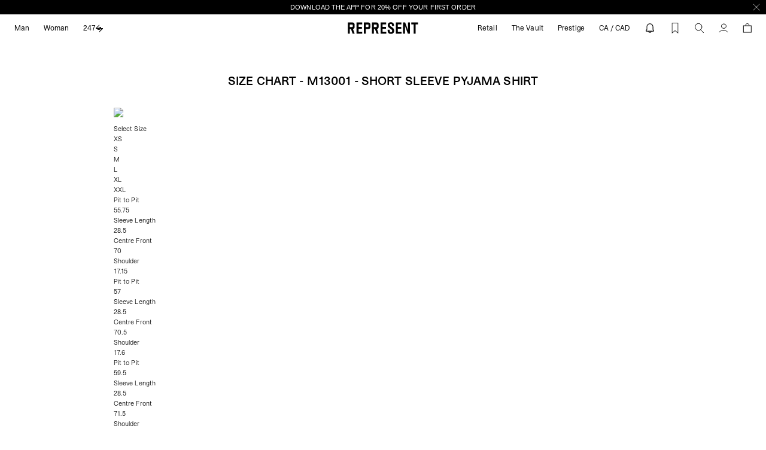

--- FILE ---
content_type: text/html; charset=utf-8
request_url: https://ca.representclo.com/pages/sizechart-m13001-short-sleeve-pyjama-shirt
body_size: 98050
content:


<!doctype html>
<html
  class="overflow-x-hidden no-js"
  lang="en"
  x-data="{ mobileMenu: false, noScroll: false }"
  :class="noScroll !== false ? 'overflow-hidden' : ''"
>
  <head>
    


    <!-- BEGIN NOVEL SNIPPET -->
    
    <!-- END NOVEL SNIPPET -->
    
    

    
    
    <style>
      .venn-left-content h3,
      .venn-left-content p {
        margin: 0;
        float: left;
        padding-right: 15px;
        line-height: 22px;
        color: #fff;
      }
      .venn-deeplink-banner {
        background-color: #000;
        display: block;
        color: #fff;
        height: 6em;
        left: 0;
        bottom: 0 !important;
        position: fixed;
        width: 100%;
        padding: 18px 20px 20px;
        box-sizing: border-box;
        -webkit-box-sizing: border-box;
        -moz-box-sizing: border-box;
        overflow: auto;
        z-index: 2147483647;
        direction: ltr !important;
      }
      .venn-left-content {
        float: left;
        max-width: 75%;
        margin-right: 300px;
        word-break: break-all;
        top: 50%;
        margin-top: -20px;
      }
      .venn-left-content h3 {
        font-size: 18px;
      }
      .venn-left-content p {
        font-size: 12px;
      }
      .venn-left-content-div {
        position: absolute;
        top: 50%;
        margin-top: -20px;
      }
      .venn-right-content {
        float: right;
        max-width: 50%;
        margin-right: 150px;
        word-break: break-all;
      }
      .venn-play-store {
        float: left;
        padding-right: 0;
      }
      .venn-close-button {
        position: absolute;
        right: 10px;
        top: 2px;
        font-size: 20px;
        cursor: pointer;
        color: #fff;
      }
      .venn-right-content-div {
        float: right;
        position: absolute;
        top: 50%;
        margin-top: -15px;
        right: 35px;
      }
      .venn-app-icon {
        border-radius: 10%;
        max-height: 60px;
        max-width: 60px;
        margin-top: -10px;
      }
      
    </style>
    
    
    
    <link href="//ca.representclo.com/cdn/shop/t/13/assets/STKBureauSans-Book.woff2?v=152927352124366410981746086601" as="font" type="font/woff2" crossorigin="anonymous" rel="preload">
    <link rel="stylesheet" href="//ca.representclo.com/cdn/shop/t/13/assets/font.css?v=141873889091979899481769685022">
    <link rel="stylesheet" href="//ca.representclo.com/cdn/shop/t/13/assets/bundle.dynamic.css?v=72421980668613836231769685020">
    
    <style>
  [js-flag-icon] {
    background-image: url('[data-uri]');
  }
</style>

    

    
      <script fetchpriority="high" defer src="//ca.representclo.com/cdn/shop/t/13/assets/bundle.search.js?v=64135469240618367761753107434"></script>
    

    
      <script fetchpriority="high" defer src="//ca.representclo.com/cdn/shop/t/13/assets/bundle.dayjs.js?v=129551829541683351851758553046"></script>
      <script fetchpriority="high" defer src="//ca.representclo.com/cdn/shop/t/13/assets/bundle.pdp.js?v=180915260035994780661763466124"></script>
    
    <script fetchpriority="high" defer src="//ca.representclo.com/cdn/shop/t/13/assets/bundle.dynamic.js?v=12840867590988842431764155706"></script>
    <script>
  function countryPopup() {
    document.getElementById('CountryLanguageDrawer').show();
  }

  window.localizationStrings = {
    country_name: 'Canada',
    country_iso_code: 'CA',
    country_currency_iso_code: 'CAD',
    country_currency_name: 'Canadian Dollar',
    country_currency_symbol: '$',
  };

  window.variantStrings = {
    addToCart: `Select Size`,
    soldOut: `Sold out`,
    unavailable: `Unavailable`,
  };

  window.cartStrings = {
    addToCartError: `Error adding to Cart`,
    toastAddToCartSuccess: `<strong>{{ product_title }}</strong> has been added to your cart.`,
    addedToWishlist: "\u003cstrong\u003e__PRODUCT_TITLE__ - __VARIANT_TITLE__\u003c\/strong\u003e has been added to your wishlist successfully.",
    removeFromWishlist: "\u003cstrong\u003e__PRODUCT_TITLE__ - __VARIANT_TITLE__\u003c\/strong\u003e has been removed from your wishlist.",
  };

  window.routes = {
    cart_add_url: '/cart/add',
    cart_change_url: '/cart/change',
    cart_update_url: '/cart/update',
    cart_url: '/cart',
    predictive_search_url: '/search/suggest',
  };

  window.prestige = {
    button: {
      primary: `prestige-button prestige-button--primary`,
      secondary: `prestige-button prestige-button--secondary`
    }
  };

  window.displayCurrencyIsoCode = JSON.parse(true);
    window.countdownCutoff = false;
  

  var Shopify = Shopify || {};

  // ---------------------------------------------------------------------------
  // Money format handler
  // ---------------------------------------------------------------------------
  // Shopify.money_format = "$";
  
  Shopify.money_format = window.localizationStrings.country_currency_symbol + "{{amount}}";
  

  Shopify.formatMoney = function(cents, format) {
    if (typeof cents == 'string') { cents = cents.replace('.',''); }
    var value = '';
    var placeholderRegex = /\{\{\s*(\w+)\s*\}\}/;
    var formatString = (format || this.money_format);

    function defaultOption(opt, def) {
      return (typeof opt == 'undefined' ? def : opt);
    }

    function formatWithDelimiters(number, precision, thousands, decimal) {
      precision = defaultOption(precision, 2);
      thousands = defaultOption(thousands, ',');
      decimal   = defaultOption(decimal, '.');

      if (isNaN(number) || number == null) { return 0; }

      number = (number/100.0).toFixed(precision);

      var parts   = number.split('.'),
          dollars = parts[0].replace(/(\d)(?=(\d\d\d)+(?!\d))/g, '$1' + thousands),
          cents   = parts[1] ? (decimal + parts[1]) : '';

      return dollars + cents;
    }

    switch(formatString.match(placeholderRegex)[1]) {
      case 'amount':
        value = formatWithDelimiters(cents, 2);
        break;
      case 'amount_no_decimals':
        value = formatWithDelimiters(cents, 0);
        break;
      case 'amount_with_comma_separator':
        value = formatWithDelimiters(cents, 2, '.', ',');
        break;
      case 'amount_no_decimals_with_comma_separator':
        value = formatWithDelimiters(cents, 0, '.', ',');
        break;
    }

    return formatString.replace(placeholderRegex, value);
  };

  var cookies = {
      setCookie: function (name,value,days,domain = undefined) {
          var expires = "";
          if (days) {
              var date = new Date();
              date.setTime(date.getTime() + (days*24*60*60*1000));
              expires = "; expires=" + date.toUTCString();
          }
          document.cookie = name + "=" + (value || "")  + expires + `; ${domain ? `domain=${domain};` : ``} path=/`;
      },
      getCookie: function (name) {
          var nameEQ = name + "=";
          var ca = document.cookie.split(';');
          for(var i=0;i < ca.length;i++) {
              var c = ca[i];
              while (c.charAt(0)==' ') c = c.substring(1,c.length);
              if (c.indexOf(nameEQ) == 0) return c.substring(nameEQ.length,c.length);
          }
          return null;
      }
  }

  window.collapse = (element) => {
    return new Promise((resolve, reject) => {
      element.style.height = element.getBoundingClientRect().height + 'px';
      element.style.transitionProperty = 'height';
      element.style.transitionDuration = '250ms';
      element.style.transitionTimingFunction = 'cubic-bezier(0.4, 0.0, 0.2, 1)';
      element.style.overflow = 'hidden';
      const row = element.parentElement;
      const gap = window.getComputedStyle(row).rowGap;

      setTimeout(() => {
        element.style.setProperty('height', '0px');
        element.style.marginBottom = `-${gap}`;
      }, 25);

      const handleTransitionEnd = (e) => {
        if (e.propertyName === 'height') {
          element.removeEventListener('transitionend', handleTransitionEnd);
          element.setAttribute('hidden', '');
          resolve();
        }
      };

      element.addEventListener('transitionend', handleTransitionEnd);
    });
  };

  var htmlElement = document.documentElement;
  var userAgent = navigator.userAgent || navigator.vendor || window.opera;
  if (/android/i.test(userAgent)) {
      htmlElement.classList.add('android');
  } else if (/iPad|iPhone|iPod/.test(userAgent) && !window.MSStream) {
      htmlElement.classList.add('ios');
  } else {
      htmlElement.classList.add('other');
  }

  window.getQueryParams = (url) => {
    const queryString = url.split('?')[1] || '';
    return new URLSearchParams(queryString);
  }

  window.updateQueryParams = (url, params) => {
    const baseUrl = url.replace(/\?.*$/, '');
    const searchParams = window.getQueryParams(url);

    for (const key in params) {
    searchParams.set(key, encodeURIComponent(params[key]));
    }

    return `${baseUrl}?${searchParams.toString()}`;
  }

  window.isVideoPlaying = video => !!(video.currentTime > 0 && !video.paused && !video.ended && video.readyState > 2);

  /**
   * Site Performance helper functions.
   * - Helper functions to defer functonality for improved INP scores.
   * @see https://kurtextrem.de/posts/improve-inp/
   */

  /**
   * Defer a function to the next animation frame.
   */
  function waitForPaint() {
    return new Promise((resolve) => {
      setTimeout(resolve, 100) // Fallback for the case where the animation frame never fires.
      requestAnimationFrame(() => {
        yieldBefore(resolve)
      })
    })
  }

  /**
   * Yield the main thread to allow the browser to process any pending tasks.
   * @param {Object} options - Options for yielding.
   * @param {string} options.priority - The priority of the task. Can be 'user-blocking', 'background', 'user-visible.
   */
  function yieldToMain(options) {
    if ("scheduler" in window) {
      if ("yield" in scheduler) return scheduler.yield(options)
      if ("postTask" in scheduler) return scheduler.postTask(() => {}, options)
    }

    // `setTimeout` could suffer from being delayed for longer - so for browsers not supporting yield,
    // we guarantee execution for high priority actions, but it doesn't yield as trade-off.
    if (options?.priority === 'user-blocking') return Promise.resolve()

    return new Promise((resolve) => setTimeout(resolve))
  }

  /**
   * A helper function to yield before executing a function.
   * @param {Function} fn - The function to execute after yielding.
   * @param {Object} options - Options for yielding.
   * @param {string} options.priority - The priority of the task. Can be 'user-blocking', 'background', 'user-visible'.
   * @returns {Promise} - A promise that resolves when the function has been executed.
   */
  async function yieldBefore(fn, options) {
    await yieldToMain(options)
    return fn()
  }

  window.waitForPaint = waitForPaint;
  window.yieldToMain = yieldToMain;
  window.yieldBefore = yieldBefore;

  // Copy to clipboard function
  function CopyToClipboard(wrapper, id) {
    var wrapper = document.getElementById(wrapper);
    var r = document.createRange();
    r.selectNode(document.getElementById(id));
    window.getSelection().removeAllRanges();
    window.getSelection().addRange(r);
    document.execCommand('copy');
    window.getSelection().removeAllRanges();

    wrapper.classList.add('copied');
    setTimeout(() => {
      wrapper.classList.remove('copied');
    }, 3000);
  }
</script>

<script>
   window.SIZE_DISPLAY_STRATEGIES = {
     "numerical-size": {
         strategy: "1: GB, GG, IM, JE\n2: AD, AL, AT, BA, BE, BG, CH, CY, DE, DK, EE, ES, FI, FO, FR, GL, GR, HR, HU, IE, IS, LI, LT, LU, LV, MC, ME, MK, MT, NL, NO, PL, PT, RO, RS, SE, SI, SK, TR, CZ\n3: IT\n4: CA, US, AU, NZ, AE, AG, AI, AM, AO, AR, AW, AZ, BB, BD, BF, BH, BI, BJ, BL, BN, BO, BR, BS, BW, BZ, CG, CI, CK, CL, CM, CN, CO, CR, CV, CW, DJ, DM, DO, DZ, EC, EG, ET, FJ, FK, GA, GD, GE, GF, GH, GI, GM, GN, GP, GQ, GT, GW, GY, HK, HN, HT, ID, IL, IN, JM, JO, JP, KE, KG, KH, KM, KN, KR, KW, KY, LA, LB, LC, LK, LR, LS, MA, MD, MF, MN, MO, MQ, MS, MU, MV, MW, MX, MY, MZ, NA, NC, NG, NI, NP, NR, NU, OM, PA, PE, PF, PG, PH, PK, PY, QA, RE, RW, SA, SB, SC, SD, SG, SH, SL, SM, SN, SR, ST, SV, SX, SZ, TC, TD, TG, TH, TL, TM, TN, TO, TT, TV, TW, TZ, UG, UY, UZ, VA, VC, VE, VG, VN, VU, WF, WS, YT, ZA, ZM, ZW",
         hasUnisexSizes: false,
         positionForWomensSize: false
       },
     };

  /**
   * Legacy size formatting for stores without a strategy
   */
   window.legacyFormatVariantSize = function (size, showWomensSize = false) {
    const sizeParts = size.split(' / ');
    const domain = 'representclo-row.myshopify.com';

    if (domain === 'represent-clothing.myshopify.com') return sizeParts[0];
    if (domain === 'representclo-eu.myshopify.com') return sizeParts[1];

    return sizeParts[3] && showWomensSize ? sizeParts[3] : sizeParts[2];
  };

  /**
   * Format variant size based on regional display strategy
   *
   * @param {string} size - Raw size value (e.g. "UK3 / EU36 / US5")
   * @param {string} sizeDisplayStrategyHandle - Size strategy handle to apply formatting
   * @param {boolean} showWomensSize - Whether to show women's size if available
   *
   * @returns {string} Formatted size for current region
   */
  window.formatVariantSize = function (size, sizeDisplayStrategyHandle, showWomensSize = false) {
    const sizeParts = size.split(' / ');
    if (sizeParts.length <= 1) return size;

    // Get and validate strategy
    const displayStrategy = window.SIZE_DISPLAY_STRATEGIES[sizeDisplayStrategyHandle];

    if (!displayStrategy) {
      return window.legacyFormatVariantSize(size, showWomensSize);
    }

    // Process strategy
    const strategyLines = displayStrategy.strategy.split('\n');
    const shouldDisplayWomensSize = displayStrategy.hasUnisexSizes && showWomensSize;
    const womensSizePosition = displayStrategy.positionForWomensSize;

    let hasAppliedDisplayStrategy = false;
    let womensIndex = null;
    let selectedSize = size;

    // Find matching strategy and return size
    for (const line of strategyLines) {
      const [position, regions] = line.split(':').map(part => part.trim());
      const positionOneBased = parseInt(position, 10);
      const positionZeroBased = positionOneBased - 1;
      const countryList = regions.split(',').map(region => region.trim());

      if (countryList.includes(Shopify.country)) {
        selectedSize = sizeParts[positionZeroBased];
        hasAppliedDisplayStrategy = true;

        if (positionOneBased === womensSizePosition) {
          womensIndex = positionZeroBased;
        }
      }
    }

    if (shouldDisplayWomensSize && sizeParts[womensIndex] != null) {
      selectedSize = sizeParts[womensIndex];
    }

    if (!hasAppliedDisplayStrategy) {
      // Fallback to legacy format if no strategy matches
      return window.legacyFormatVariantSize(size, showWomensSize);
    }

    return selectedSize;
  };
</script>

<script>
    window.departmentPreference = 'mens';
    const cookieName = 'departmentPreference';
    const cookieDomain = 'representclo.com';
    const currentCookieValue = cookies.getCookie('departmentPreference');

    if (currentCookieValue) {
      window.departmentPreference = currentCookieValue;
    }
    const retrieveDepartmentContextFromShopify = true;
  
    if (retrieveDepartmentContextFromShopify) {
        window.departmentPreference = 'mens';
      
    }

    if (currentCookieValue !== window.departmentPreference) {
      cookies.setCookie(cookieName, window.departmentPreference, 365, cookieDomain);
    }
</script>


<script>
    window.menuPreference = null;
    const menuCookieName = 'menuPreference';
    const menuCookieDomain = 'representclo.com';
    const currentMenuCookieValue = cookies.getCookie(menuCookieName);

    if (currentMenuCookieValue) {
      window.menuPreference = currentMenuCookieValue;
    }


    

    if (currentMenuCookieValue !== window.menuPreference) {
      cookies.setCookie(menuCookieName, window.menuPreference, 365, menuCookieDomain);
    }

</script>


  
  <script>
    window.rumv =
      window.rumv ||
      function () {
        (window.rumv.q = window.rumv.q || []).push(arguments);
      };
    (function (rum, vi, si, on) {
      var s = JSON.parse(sessionStorage.getItem('rumv') || '{"pageviews":0}');
      s.pageviews++;
      function isSafari() {
        var userAgent = navigator.userAgent.toLowerCase();
        return userAgent.indexOf('safari') > -1 && userAgent.indexOf('chrome') === -1;
      }
      if (isSafari()) {
        return;
      }
      function allowRum(pathname) {
        var deviceType = /Mobi|Android/i.test(navigator.userAgent)
          ? 'm'
          : /Tablet|iPad/i.test(navigator.userAgent)
          ? 't'
          : 'd';
        var rumMatches = [
          // [ regex, samplingrate(s) ]
          ['^/', 40],
        ];
        for (var i = 0; i < rumMatches.length; i++) {
          if (pathname.match(rumMatches[i][0])) {
            var rate = ~~(rumMatches[i][1][deviceType] || rumMatches[i][1]);
            return Math.floor(Math.random() * 100) < rate;
          }
        }

        return false;
      }
      if (s.dnt || (!s.urls && !allowRum(window.location.pathname))) {
        s.dnt = 1;
        return sessionStorage.setItem('rumv', JSON.stringify(s));
      }
      if (s.urls && s.regex && (s.page = eval('(' + s.regex + ')')(s.urls, vi.location.pathname)) && !s.page.type) {
        return sessionStorage.setItem('rumv', JSON.stringify(s));
      }

      vi.rumv.storage = s;
      var head = si.querySelector('head'),
        js = si.createElement('script');
      js.src = 'https://d5yoctgpv4cpx.cloudfront.net/' + rum + '/v4-' + vi.location.hostname + '.js';
      head.appendChild(js);
    })('RUM-EE983839C5', window, document, 'row.representclo.com');
  </script>







    
  <script>
    window.recentlyViewedStrings = {
      show: false,
      badge: 'Recently Viewed',
      domain: 'representclo.com',
      expires: 14,
      stored: 60,
      limit: 8,
      pageUrl: "\/pages\/recently-viewed",
      hidePageLinksIfEmpty: true,
    }
  </script>

  

  <script type="module" src="//ca.representclo.com/cdn/shop/t/13/assets/recently-viewed.js?v=147288679640480013781764329893"></script>


    <meta name="google-site-verification" content="jriRxFYm8hwtbBGj5lwBPGQ9n3VGIm_b9icnM5DZUUM" />

    

    <meta charset="utf-8">
    <meta http-equiv="X-UA-Compatible" content="IE=edge">
    <meta name="theme-color" content="#ffffff">
    
      <meta name="viewport" content="width=device-width, initial-scale=1.0, maximum-scale=1.0, user-scalable=no">
    
<meta name="facebook-domain-verification" content="vynn1i6omwkisj1nsd8gt0yaknj34n">
      <meta name="google-site-verification" content="jriRxFYm8hwtbBGj5lwBPGQ9n3VGIm_b9icnM5DZUUM">
    <!-- Start of representclohelp Zendesk Widget script -->
    <script
      id="ze-snippet"
      src="https://static.zdassets.com/ekr/snippet.js?key=85ed42aa-ba07-4e50-ac0b-91a5b6db44e4"
      defer
    ></script>
    <!-- End of representclohelp Zendesk Widget script -->
    

    <meta name="google-site-verification" content="weENhZjBSojjXRO5HYZmzvmz49267FX4CzmmiiEqXIw">

    
      <link rel="canonical" href="https://ca.representclo.com/pages/sizechart-m13001-short-sleeve-pyjama-shirt">
    

    <link
      rel="shortcut icon"
      href="https://sfycdn.speedsize.com/d31641c5-60cb-4a0b-8662-59094f81bb6e/https://ca.representclo.com/cdn/shop/files/represent-favicon_c9635f61-2f1f-4a3a-8c8c-7b31359cf5aa.jpg?crop=center&height=32&v=1702473482&width=32"
      type="image/png"
    >
    <link rel="preconnect" href="https://cdn.shopify.com" crossorigin>

    


<link rel="canonical" href="https://ca.representclo.com/pages/sizechart-m13001-short-sleeve-pyjama-shirt">

<link rel="alternate" hreflang="en-al" href="https://eu.representclo.com/pages/sizechart-m13001-short-sleeve-pyjama-shirt">
<link rel="alternate" hreflang="en-dz" href="https://eu.representclo.com/pages/sizechart-m13001-short-sleeve-pyjama-shirt">
<link rel="alternate" hreflang="en-at" href="https://eu.representclo.com/pages/sizechart-m13001-short-sleeve-pyjama-shirt">
<link rel="alternate" hreflang="en-be" href="https://eu.representclo.com/pages/sizechart-m13001-short-sleeve-pyjama-shirt">
<link rel="alternate" hreflang="en-ba" href="https://eu.representclo.com/pages/sizechart-m13001-short-sleeve-pyjama-shirt">
<link rel="alternate" hreflang="en-bg" href="https://eu.representclo.com/pages/sizechart-m13001-short-sleeve-pyjama-shirt">
<link rel="alternate" hreflang="en-hr" href="https://eu.representclo.com/pages/sizechart-m13001-short-sleeve-pyjama-shirt">
<link rel="alternate" hreflang="en-cy" href="https://eu.representclo.com/pages/sizechart-m13001-short-sleeve-pyjama-shirt">
<link rel="alternate" hreflang="en-dk" href="https://eu.representclo.com/pages/sizechart-m13001-short-sleeve-pyjama-shirt">
<link rel="alternate" hreflang="en-ee" href="https://eu.representclo.com/pages/sizechart-m13001-short-sleeve-pyjama-shirt">
<link rel="alternate" hreflang="en-fo" href="https://eu.representclo.com/pages/sizechart-m13001-short-sleeve-pyjama-shirt">
<link rel="alternate" hreflang="en-fi" href="https://eu.representclo.com/pages/sizechart-m13001-short-sleeve-pyjama-shirt">
<link rel="alternate" hreflang="en-fr" href="https://eu.representclo.com/pages/sizechart-m13001-short-sleeve-pyjama-shirt">

<link rel="alternate" hreflang="fr-fr" href="https://eu.representclo.com/fr/pages/sizechart-m13001-short-sleeve-pyjama-shirt">

<link rel="alternate" hreflang="en-de" href="https://eu.representclo.com/pages/sizechart-m13001-short-sleeve-pyjama-shirt">
<link rel="alternate" hreflang="de-de" href="https://eu.representclo.com/de/pages/sizechart-m13001-short-sleeve-pyjama-shirt">
<link rel="alternate" hreflang="en-gr" href="https://eu.representclo.com/pages/sizechart-m13001-short-sleeve-pyjama-shirt">
<link rel="alternate" hreflang="en-gl" href="https://eu.representclo.com/pages/sizechart-m13001-short-sleeve-pyjama-shirt">
<link rel="alternate" hreflang="en-hu" href="https://eu.representclo.com/pages/sizechart-m13001-short-sleeve-pyjama-shirt">
<link rel="alternate" hreflang="en-is" href="https://eu.representclo.com/pages/sizechart-m13001-short-sleeve-pyjama-shirt">
<link rel="alternate" hreflang="en-ie" href="https://eu.representclo.com/pages/sizechart-m13001-short-sleeve-pyjama-shirt">
<link rel="alternate" hreflang="en-it" href="https://eu.representclo.com/pages/sizechart-m13001-short-sleeve-pyjama-shirt">
<link rel="alternate" hreflang="en-lv" href="https://eu.representclo.com/pages/sizechart-m13001-short-sleeve-pyjama-shirt">
<link rel="alternate" hreflang="en-li" href="https://eu.representclo.com/pages/sizechart-m13001-short-sleeve-pyjama-shirt">
<link rel="alternate" hreflang="en-lt" href="https://eu.representclo.com/pages/sizechart-m13001-short-sleeve-pyjama-shirt">
<link rel="alternate" hreflang="en-lu" href="https://eu.representclo.com/pages/sizechart-m13001-short-sleeve-pyjama-shirt">
<link rel="alternate" hreflang="en-mt" href="https://eu.representclo.com/pages/sizechart-m13001-short-sleeve-pyjama-shirt">
<link rel="alternate" hreflang="en-md" href="https://eu.representclo.com/pages/sizechart-m13001-short-sleeve-pyjama-shirt">
<link rel="alternate" hreflang="en-mc" href="https://eu.representclo.com/pages/sizechart-m13001-short-sleeve-pyjama-shirt">
<link rel="alternate" hreflang="en-me" href="https://eu.representclo.com/pages/sizechart-m13001-short-sleeve-pyjama-shirt">
<link rel="alternate" hreflang="en-nl" href="https://eu.representclo.com/pages/sizechart-m13001-short-sleeve-pyjama-shirt">
<link rel="alternate" hreflang="en-mk" href="https://eu.representclo.com/pages/sizechart-m13001-short-sleeve-pyjama-shirt">
<link rel="alternate" hreflang="en-no" href="https://eu.representclo.com/pages/sizechart-m13001-short-sleeve-pyjama-shirt">
<link rel="alternate" hreflang="en-pl" href="https://eu.representclo.com/pages/sizechart-m13001-short-sleeve-pyjama-shirt">
<link rel="alternate" hreflang="en-pt" href="https://eu.representclo.com/pages/sizechart-m13001-short-sleeve-pyjama-shirt">
<link rel="alternate" hreflang="en-ro" href="https://eu.representclo.com/pages/sizechart-m13001-short-sleeve-pyjama-shirt">
<link rel="alternate" hreflang="en-rs" href="https://eu.representclo.com/pages/sizechart-m13001-short-sleeve-pyjama-shirt">
<link rel="alternate" hreflang="en-sk" href="https://eu.representclo.com/pages/sizechart-m13001-short-sleeve-pyjama-shirt">
<link rel="alternate" hreflang="en-si" href="https://eu.representclo.com/pages/sizechart-m13001-short-sleeve-pyjama-shirt">
<link rel="alternate" hreflang="en-es" href="https://eu.representclo.com/pages/sizechart-m13001-short-sleeve-pyjama-shirt">
<link rel="alternate" hreflang="en-se" href="https://eu.representclo.com/pages/sizechart-m13001-short-sleeve-pyjama-shirt">
<link rel="alternate" hreflang="en-ch" href="https://eu.representclo.com/pages/sizechart-m13001-short-sleeve-pyjama-shirt">
<link rel="alternate" hreflang="en-gb" href="https://uk.representclo.com/pages/sizechart-m13001-short-sleeve-pyjama-shirt">
<link rel="alternate" hreflang="en-us" href="https://representclo.com/pages/sizechart-m13001-short-sleeve-pyjama-shirt">
<link rel="alternate" hreflang="en-ca" href="https://ca.representclo.com/pages/sizechart-m13001-short-sleeve-pyjama-shirt">
<link rel="alternate" hreflang="en-au" href="https://au.representclo.com/pages/sizechart-m13001-short-sleeve-pyjama-shirt">
<link rel="alternate" hreflang="x-default" href="https://row.representclo.com/pages/sizechart-m13001-short-sleeve-pyjama-shirt">


    
      <meta
        name="description"
        content="Select Size XS S M L XL XXL Pit to Pit 55.75 Sleeve Length 28.5 Centre Front 70 Shoulder 17.15 Pit to Pit 57 Sleeve Length 28.5 Centre Front 70.5 Shoulder 17.6 Pit to Pit 59.5 Sleeve Length 28.5 Centre Front 71.5 Shoulder 18.5 Pit to Pit 62.5 Sleeve Length 28.5 Centre Front 73 Shoulder 19.5 Pit to Pit 65.5 Sleeve Lengt"
      >
    

    <style>
      :root {
        --primary-dark: #0d0e0e;
        --loop-returns-credit-banner: 80px;
        --loop-returns-credit-banner-mobile: 56px;
      }
      .bg-primary-dark {
        --tw-bg-opacity: 1;
        background-color: rgba(13, 14, 14, var(--tw-bg-opacity))
 !important;
      }
      .hover\:bg-primary-dark:hover {
        --tw-bg-opacity: 1;
        background-color: rgba(13, 14, 14, var(--tw-bg-opacity))
 !important;
      }
      
        #tote-app {
          display: none !important;
        }
      
    </style>
    <style>
  body .iti {
    display: block;
  }
  body .iti button {
    color: #ffffff;
    font-size: 12px;
  }
  body {
    --iti-path-flags-1x: url(https://sfycdn.speedsize.com/d31641c5-60cb-4a0b-8662-59094f81bb6e/https://ca.representclo.com/cdn/shop/t/13/assets/flags.png?v=176046774857794082001708424732 );
    --iti-path-flags-2x: url(https://sfycdn.speedsize.com/d31641c5-60cb-4a0b-8662-59094f81bb6e/https://ca.representclo.com/cdn/shop/t/13/assets/flags@2x.png?v=173185717324870068271708424733 );
  }
</style>


    <title>
      Size Chart - M13001 - SHORT SLEEVE PYJAMA SHIRT
        | REPRESENT  
    </title>

    <script>window.performance && window.performance.mark && window.performance.mark('shopify.content_for_header.start');</script><meta id="shopify-digital-wallet" name="shopify-digital-wallet" content="/67398762713/digital_wallets/dialog">
<meta name="shopify-checkout-api-token" content="a8eb80bc7b28766bec3801cd54d4728d">
<meta id="in-context-paypal-metadata" data-shop-id="67398762713" data-venmo-supported="false" data-environment="production" data-locale="en_US" data-paypal-v4="true" data-currency="CAD">
<script async="async" src="/checkouts/internal/preloads.js?locale=en-CA"></script>
<link rel="preconnect" href="https://shop.app" crossorigin="anonymous">
<script async="async" src="https://shop.app/checkouts/internal/preloads.js?locale=en-CA&shop_id=67398762713" crossorigin="anonymous"></script>
<script id="apple-pay-shop-capabilities" type="application/json">{"shopId":67398762713,"countryCode":"GB","currencyCode":"CAD","merchantCapabilities":["supports3DS"],"merchantId":"gid:\/\/shopify\/Shop\/67398762713","merchantName":"REPRESENT | ROW ","requiredBillingContactFields":["postalAddress","email","phone"],"requiredShippingContactFields":["postalAddress","email","phone"],"shippingType":"shipping","supportedNetworks":["visa","maestro","masterCard","amex","discover","elo"],"total":{"type":"pending","label":"REPRESENT | ROW ","amount":"1.00"},"shopifyPaymentsEnabled":true,"supportsSubscriptions":true}</script>
<script id="shopify-features" type="application/json">{"accessToken":"a8eb80bc7b28766bec3801cd54d4728d","betas":["rich-media-storefront-analytics"],"domain":"ca.representclo.com","predictiveSearch":true,"shopId":67398762713,"locale":"en"}</script>
<script>var Shopify = Shopify || {};
Shopify.shop = "representclo-row.myshopify.com";
Shopify.locale = "en";
Shopify.currency = {"active":"CAD","rate":"1.3885566"};
Shopify.country = "CA";
Shopify.theme = {"name":"represent-row\/main","id":138760257753,"schema_name":"Blank Shopify Theme","schema_version":"1.0.0","theme_store_id":null,"role":"main"};
Shopify.theme.handle = "null";
Shopify.theme.style = {"id":null,"handle":null};
Shopify.cdnHost = "ca.representclo.com/cdn";
Shopify.routes = Shopify.routes || {};
Shopify.routes.root = "/";</script>
<script type="module">!function(o){(o.Shopify=o.Shopify||{}).modules=!0}(window);</script>
<script>!function(o){function n(){var o=[];function n(){o.push(Array.prototype.slice.apply(arguments))}return n.q=o,n}var t=o.Shopify=o.Shopify||{};t.loadFeatures=n(),t.autoloadFeatures=n()}(window);</script>
<script>
  window.ShopifyPay = window.ShopifyPay || {};
  window.ShopifyPay.apiHost = "shop.app\/pay";
  window.ShopifyPay.redirectState = null;
</script>
<script id="shop-js-analytics" type="application/json">{"pageType":"page"}</script>
<script defer="defer" async type="module" src="//ca.representclo.com/cdn/shopifycloud/shop-js/modules/v2/client.init-shop-cart-sync_BN7fPSNr.en.esm.js"></script>
<script defer="defer" async type="module" src="//ca.representclo.com/cdn/shopifycloud/shop-js/modules/v2/chunk.common_Cbph3Kss.esm.js"></script>
<script defer="defer" async type="module" src="//ca.representclo.com/cdn/shopifycloud/shop-js/modules/v2/chunk.modal_DKumMAJ1.esm.js"></script>
<script type="module">
  await import("//ca.representclo.com/cdn/shopifycloud/shop-js/modules/v2/client.init-shop-cart-sync_BN7fPSNr.en.esm.js");
await import("//ca.representclo.com/cdn/shopifycloud/shop-js/modules/v2/chunk.common_Cbph3Kss.esm.js");
await import("//ca.representclo.com/cdn/shopifycloud/shop-js/modules/v2/chunk.modal_DKumMAJ1.esm.js");

  window.Shopify.SignInWithShop?.initShopCartSync?.({"fedCMEnabled":true,"windoidEnabled":true});

</script>
<script>
  window.Shopify = window.Shopify || {};
  if (!window.Shopify.featureAssets) window.Shopify.featureAssets = {};
  window.Shopify.featureAssets['shop-js'] = {"shop-cart-sync":["modules/v2/client.shop-cart-sync_CJVUk8Jm.en.esm.js","modules/v2/chunk.common_Cbph3Kss.esm.js","modules/v2/chunk.modal_DKumMAJ1.esm.js"],"init-fed-cm":["modules/v2/client.init-fed-cm_7Fvt41F4.en.esm.js","modules/v2/chunk.common_Cbph3Kss.esm.js","modules/v2/chunk.modal_DKumMAJ1.esm.js"],"init-shop-email-lookup-coordinator":["modules/v2/client.init-shop-email-lookup-coordinator_Cc088_bR.en.esm.js","modules/v2/chunk.common_Cbph3Kss.esm.js","modules/v2/chunk.modal_DKumMAJ1.esm.js"],"init-windoid":["modules/v2/client.init-windoid_hPopwJRj.en.esm.js","modules/v2/chunk.common_Cbph3Kss.esm.js","modules/v2/chunk.modal_DKumMAJ1.esm.js"],"shop-button":["modules/v2/client.shop-button_B0jaPSNF.en.esm.js","modules/v2/chunk.common_Cbph3Kss.esm.js","modules/v2/chunk.modal_DKumMAJ1.esm.js"],"shop-cash-offers":["modules/v2/client.shop-cash-offers_DPIskqss.en.esm.js","modules/v2/chunk.common_Cbph3Kss.esm.js","modules/v2/chunk.modal_DKumMAJ1.esm.js"],"shop-toast-manager":["modules/v2/client.shop-toast-manager_CK7RT69O.en.esm.js","modules/v2/chunk.common_Cbph3Kss.esm.js","modules/v2/chunk.modal_DKumMAJ1.esm.js"],"init-shop-cart-sync":["modules/v2/client.init-shop-cart-sync_BN7fPSNr.en.esm.js","modules/v2/chunk.common_Cbph3Kss.esm.js","modules/v2/chunk.modal_DKumMAJ1.esm.js"],"init-customer-accounts-sign-up":["modules/v2/client.init-customer-accounts-sign-up_CfPf4CXf.en.esm.js","modules/v2/client.shop-login-button_DeIztwXF.en.esm.js","modules/v2/chunk.common_Cbph3Kss.esm.js","modules/v2/chunk.modal_DKumMAJ1.esm.js"],"pay-button":["modules/v2/client.pay-button_CgIwFSYN.en.esm.js","modules/v2/chunk.common_Cbph3Kss.esm.js","modules/v2/chunk.modal_DKumMAJ1.esm.js"],"init-customer-accounts":["modules/v2/client.init-customer-accounts_DQ3x16JI.en.esm.js","modules/v2/client.shop-login-button_DeIztwXF.en.esm.js","modules/v2/chunk.common_Cbph3Kss.esm.js","modules/v2/chunk.modal_DKumMAJ1.esm.js"],"avatar":["modules/v2/client.avatar_BTnouDA3.en.esm.js"],"init-shop-for-new-customer-accounts":["modules/v2/client.init-shop-for-new-customer-accounts_CsZy_esa.en.esm.js","modules/v2/client.shop-login-button_DeIztwXF.en.esm.js","modules/v2/chunk.common_Cbph3Kss.esm.js","modules/v2/chunk.modal_DKumMAJ1.esm.js"],"shop-follow-button":["modules/v2/client.shop-follow-button_BRMJjgGd.en.esm.js","modules/v2/chunk.common_Cbph3Kss.esm.js","modules/v2/chunk.modal_DKumMAJ1.esm.js"],"checkout-modal":["modules/v2/client.checkout-modal_B9Drz_yf.en.esm.js","modules/v2/chunk.common_Cbph3Kss.esm.js","modules/v2/chunk.modal_DKumMAJ1.esm.js"],"shop-login-button":["modules/v2/client.shop-login-button_DeIztwXF.en.esm.js","modules/v2/chunk.common_Cbph3Kss.esm.js","modules/v2/chunk.modal_DKumMAJ1.esm.js"],"lead-capture":["modules/v2/client.lead-capture_DXYzFM3R.en.esm.js","modules/v2/chunk.common_Cbph3Kss.esm.js","modules/v2/chunk.modal_DKumMAJ1.esm.js"],"shop-login":["modules/v2/client.shop-login_CA5pJqmO.en.esm.js","modules/v2/chunk.common_Cbph3Kss.esm.js","modules/v2/chunk.modal_DKumMAJ1.esm.js"],"payment-terms":["modules/v2/client.payment-terms_BxzfvcZJ.en.esm.js","modules/v2/chunk.common_Cbph3Kss.esm.js","modules/v2/chunk.modal_DKumMAJ1.esm.js"]};
</script>
<script>(function() {
  var isLoaded = false;
  function asyncLoad() {
    if (isLoaded) return;
    isLoaded = true;
    var urls = ["https:\/\/d2r9py2hfy5mgp.cloudfront.net\/EF\/3B\/08\/218799C6C3-67398762713\/tagalys-shopify.js?v=20240108062800\u0026shop=representclo-row.myshopify.com","https:\/\/swymv3premium-01.azureedge.net\/code\/swym-shopify.js?shop=representclo-row.myshopify.com","https:\/\/swymv3premium-01.azureedge.net\/code\/swym-shopify.js?shop=representclo-row.myshopify.com","https:\/\/cdn-scripts.signifyd.com\/shopify\/script-tag.js?shop=representclo-row.myshopify.com","https:\/\/wisepops.net\/loader.js?v=3\u0026h=TKFwRGzdt4\u0026shop=representclo-row.myshopify.com","https:\/\/cdn.pushowl.com\/latest\/sdks\/pushowl-shopify.js?subdomain=representclo-row\u0026environment=production\u0026guid=67dad554-d47d-42bb-b7a0-c87c14b23581\u0026shop=representclo-row.myshopify.com"];
    for (var i = 0; i < urls.length; i++) {
      var s = document.createElement('script');
      s.type = 'text/javascript';
      s.async = true;
      s.src = urls[i];
      var x = document.getElementsByTagName('script')[0];
      x.parentNode.insertBefore(s, x);
    }
  };
  if(window.attachEvent) {
    window.attachEvent('onload', asyncLoad);
  } else {
    window.addEventListener('load', asyncLoad, false);
  }
})();</script>
<script id="__st">var __st={"a":67398762713,"offset":0,"reqid":"537ba0b3-3380-4cef-aaba-d7a6a3bcc3eb-1769903640","pageurl":"ca.representclo.com\/pages\/sizechart-m13001-short-sleeve-pyjama-shirt","s":"pages-105312157913","u":"f26755eff790","p":"page","rtyp":"page","rid":105312157913};</script>
<script>window.ShopifyPaypalV4VisibilityTracking = true;</script>
<script id="captcha-bootstrap">!function(){'use strict';const t='contact',e='account',n='new_comment',o=[[t,t],['blogs',n],['comments',n],[t,'customer']],c=[[e,'customer_login'],[e,'guest_login'],[e,'recover_customer_password'],[e,'create_customer']],r=t=>t.map((([t,e])=>`form[action*='/${t}']:not([data-nocaptcha='true']) input[name='form_type'][value='${e}']`)).join(','),a=t=>()=>t?[...document.querySelectorAll(t)].map((t=>t.form)):[];function s(){const t=[...o],e=r(t);return a(e)}const i='password',u='form_key',d=['recaptcha-v3-token','g-recaptcha-response','h-captcha-response',i],f=()=>{try{return window.sessionStorage}catch{return}},m='__shopify_v',_=t=>t.elements[u];function p(t,e,n=!1){try{const o=window.sessionStorage,c=JSON.parse(o.getItem(e)),{data:r}=function(t){const{data:e,action:n}=t;return t[m]||n?{data:e,action:n}:{data:t,action:n}}(c);for(const[e,n]of Object.entries(r))t.elements[e]&&(t.elements[e].value=n);n&&o.removeItem(e)}catch(o){console.error('form repopulation failed',{error:o})}}const l='form_type',E='cptcha';function T(t){t.dataset[E]=!0}const w=window,h=w.document,L='Shopify',v='ce_forms',y='captcha';let A=!1;((t,e)=>{const n=(g='f06e6c50-85a8-45c8-87d0-21a2b65856fe',I='https://cdn.shopify.com/shopifycloud/storefront-forms-hcaptcha/ce_storefront_forms_captcha_hcaptcha.v1.5.2.iife.js',D={infoText:'Protected by hCaptcha',privacyText:'Privacy',termsText:'Terms'},(t,e,n)=>{const o=w[L][v],c=o.bindForm;if(c)return c(t,g,e,D).then(n);var r;o.q.push([[t,g,e,D],n]),r=I,A||(h.body.append(Object.assign(h.createElement('script'),{id:'captcha-provider',async:!0,src:r})),A=!0)});var g,I,D;w[L]=w[L]||{},w[L][v]=w[L][v]||{},w[L][v].q=[],w[L][y]=w[L][y]||{},w[L][y].protect=function(t,e){n(t,void 0,e),T(t)},Object.freeze(w[L][y]),function(t,e,n,w,h,L){const[v,y,A,g]=function(t,e,n){const i=e?o:[],u=t?c:[],d=[...i,...u],f=r(d),m=r(i),_=r(d.filter((([t,e])=>n.includes(e))));return[a(f),a(m),a(_),s()]}(w,h,L),I=t=>{const e=t.target;return e instanceof HTMLFormElement?e:e&&e.form},D=t=>v().includes(t);t.addEventListener('submit',(t=>{const e=I(t);if(!e)return;const n=D(e)&&!e.dataset.hcaptchaBound&&!e.dataset.recaptchaBound,o=_(e),c=g().includes(e)&&(!o||!o.value);(n||c)&&t.preventDefault(),c&&!n&&(function(t){try{if(!f())return;!function(t){const e=f();if(!e)return;const n=_(t);if(!n)return;const o=n.value;o&&e.removeItem(o)}(t);const e=Array.from(Array(32),(()=>Math.random().toString(36)[2])).join('');!function(t,e){_(t)||t.append(Object.assign(document.createElement('input'),{type:'hidden',name:u})),t.elements[u].value=e}(t,e),function(t,e){const n=f();if(!n)return;const o=[...t.querySelectorAll(`input[type='${i}']`)].map((({name:t})=>t)),c=[...d,...o],r={};for(const[a,s]of new FormData(t).entries())c.includes(a)||(r[a]=s);n.setItem(e,JSON.stringify({[m]:1,action:t.action,data:r}))}(t,e)}catch(e){console.error('failed to persist form',e)}}(e),e.submit())}));const S=(t,e)=>{t&&!t.dataset[E]&&(n(t,e.some((e=>e===t))),T(t))};for(const o of['focusin','change'])t.addEventListener(o,(t=>{const e=I(t);D(e)&&S(e,y())}));const B=e.get('form_key'),M=e.get(l),P=B&&M;t.addEventListener('DOMContentLoaded',(()=>{const t=y();if(P)for(const e of t)e.elements[l].value===M&&p(e,B);[...new Set([...A(),...v().filter((t=>'true'===t.dataset.shopifyCaptcha))])].forEach((e=>S(e,t)))}))}(h,new URLSearchParams(w.location.search),n,t,e,['guest_login'])})(!0,!0)}();</script>
<script integrity="sha256-4kQ18oKyAcykRKYeNunJcIwy7WH5gtpwJnB7kiuLZ1E=" data-source-attribution="shopify.loadfeatures" defer="defer" src="//ca.representclo.com/cdn/shopifycloud/storefront/assets/storefront/load_feature-a0a9edcb.js" crossorigin="anonymous"></script>
<script crossorigin="anonymous" defer="defer" src="//ca.representclo.com/cdn/shopifycloud/storefront/assets/shopify_pay/storefront-65b4c6d7.js?v=20250812"></script>
<script data-source-attribution="shopify.dynamic_checkout.dynamic.init">var Shopify=Shopify||{};Shopify.PaymentButton=Shopify.PaymentButton||{isStorefrontPortableWallets:!0,init:function(){window.Shopify.PaymentButton.init=function(){};var t=document.createElement("script");t.src="https://ca.representclo.com/cdn/shopifycloud/portable-wallets/latest/portable-wallets.en.js",t.type="module",document.head.appendChild(t)}};
</script>
<script data-source-attribution="shopify.dynamic_checkout.buyer_consent">
  function portableWalletsHideBuyerConsent(e){var t=document.getElementById("shopify-buyer-consent"),n=document.getElementById("shopify-subscription-policy-button");t&&n&&(t.classList.add("hidden"),t.setAttribute("aria-hidden","true"),n.removeEventListener("click",e))}function portableWalletsShowBuyerConsent(e){var t=document.getElementById("shopify-buyer-consent"),n=document.getElementById("shopify-subscription-policy-button");t&&n&&(t.classList.remove("hidden"),t.removeAttribute("aria-hidden"),n.addEventListener("click",e))}window.Shopify?.PaymentButton&&(window.Shopify.PaymentButton.hideBuyerConsent=portableWalletsHideBuyerConsent,window.Shopify.PaymentButton.showBuyerConsent=portableWalletsShowBuyerConsent);
</script>
<script data-source-attribution="shopify.dynamic_checkout.cart.bootstrap">document.addEventListener("DOMContentLoaded",(function(){function t(){return document.querySelector("shopify-accelerated-checkout-cart, shopify-accelerated-checkout")}if(t())Shopify.PaymentButton.init();else{new MutationObserver((function(e,n){t()&&(Shopify.PaymentButton.init(),n.disconnect())})).observe(document.body,{childList:!0,subtree:!0})}}));
</script>
<link id="shopify-accelerated-checkout-styles" rel="stylesheet" media="screen" href="https://ca.representclo.com/cdn/shopifycloud/portable-wallets/latest/accelerated-checkout-backwards-compat.css" crossorigin="anonymous">
<style id="shopify-accelerated-checkout-cart">
        #shopify-buyer-consent {
  margin-top: 1em;
  display: inline-block;
  width: 100%;
}

#shopify-buyer-consent.hidden {
  display: none;
}

#shopify-subscription-policy-button {
  background: none;
  border: none;
  padding: 0;
  text-decoration: underline;
  font-size: inherit;
  cursor: pointer;
}

#shopify-subscription-policy-button::before {
  box-shadow: none;
}

      </style>

<script>window.performance && window.performance.mark && window.performance.mark('shopify.content_for_header.end');</script>

    <!-- /snippets/social-meta-tags.liquid -->




<meta property="og:site_name" content="REPRESENT | ROW ">
<meta property="og:url" content="https://ca.representclo.com/pages/sizechart-m13001-short-sleeve-pyjama-shirt">
<meta property="og:title" content="Size Chart - M13001 - SHORT SLEEVE PYJAMA SHIRT">
<meta property="og:type" content="website">
<meta property="og:description" content="Select Size XS S M L XL XXL Pit to Pit 55.75 Sleeve Length 28.5 Centre Front 70 Shoulder 17.15 Pit to Pit 57 Sleeve Length 28.5 Centre Front 70.5 Shoulder 17.6 Pit to Pit 59.5 Sleeve Length 28.5 Centre Front 71.5 Shoulder 18.5 Pit to Pit 62.5 Sleeve Length 28.5 Centre Front 73 Shoulder 19.5 Pit to Pit 65.5 Sleeve Lengt">





<meta name="twitter:card" content="summary_large_image">
<meta name="twitter:title" content="Size Chart - M13001 - SHORT SLEEVE PYJAMA SHIRT">
<meta name="twitter:description" content="Select Size XS S M L XL XXL Pit to Pit 55.75 Sleeve Length 28.5 Centre Front 70 Shoulder 17.15 Pit to Pit 57 Sleeve Length 28.5 Centre Front 70.5 Shoulder 17.6 Pit to Pit 59.5 Sleeve Length 28.5 Centre Front 71.5 Shoulder 18.5 Pit to Pit 62.5 Sleeve Length 28.5 Centre Front 73 Shoulder 19.5 Pit to Pit 65.5 Sleeve Lengt">


    
    <!-- Snippet for defining CSS variables for prestige membership card styles -->
<style>
  .prestige-membership-wrapper {
    --border-radius: 3.5cqw;
    --font-size: 4.4cqw;
    --padding-y: 4.7cqw;
    --padding-x: 4.9cqw;
    --bg-image-distance: -4cqw;

    --tw-gradient-from: #ffffff;
    --tw-gradient-to: #aaaaaa;
    --bg-color: #5a5a5a;
    --bg-image-opacity: 0.50;
    --text-color: #00000059;

    container-name: prestige-membership-wrapper;
    container-type: inline-size;
  }
  .prestige-membership-card,
  .prestige-membership-card div {
    border-radius: var(--border-radius);
  }
  .prestige-membership-card__content {
    font-size: var(--font-size);
    padding: var(--padding-y) var(--padding-x);
  }

  .prestige-membership-card {
    --tw-gradient-stops: var(--tw-gradient-from), var(--tw-gradient-to);
    color: var(--text-color);
  }
  .prestige-membership-card[tier="member"] {
    --tw-gradient-from: #ffffff;
    --tw-gradient-to: #aaaaaa;
    --bg-color: #5a5a5a;
    --bg-image-opacity: 0.35;
  }
  .prestige-membership-card[tier="bronze"] {
    --tw-gradient-from: #ba784d;
    --tw-gradient-to: #8b4622;
    --bg-color: #8b4622;
  }
  .prestige-membership-card[tier="silver"] {
    --tw-gradient-from: #b9b9b9;
    --tw-gradient-to: #5a5a5a;
    --bg-color: #323232;
  }
  .prestige-membership-card[tier="gold"] {
    --tw-gradient-from: #eec051;
    --tw-gradient-to: #a35c09;
    --bg-color: #a35c09;
  }
  .prestige-membership-card[tier="platinum"] {
    --tw-gradient-from: #b9b9b9;
    --tw-gradient-to: #5a5a5a;
    --bg-color: #323232;
    --bg-image-opacity: 0.75;
  }
  .prestige-membership-card[tier="vip"] {
    --tw-gradient-from: #323232;
    --tw-gradient-to: #000000;
    --bg-color: #000000;
    --bg-image-opacity: 0.25;
    --text-color: #ffffff40;
  }

  .prestige-membership-card__gradient {
    background-color: var(--bg-color);
  }

  .prestige-membership-card__background {
    position: relative;
    overflow: hidden;
  }
  .prestige-membership-card__background:before,
  .prestige-membership-card__background:after {
    content: "";
    position: absolute;
    inset: 0;
    z-index: -1;
  }
  .prestige-membership-card__background:before {
    background-image: linear-gradient(to bottom, var(--tw-gradient-stops));
  }
  .prestige-membership-card__background:after {
    background-image: url(//ca.representclo.com/cdn/shop/t/13/assets/membership-card-bg-gray.svg?v=36391064559479632471768838472), linear-gradient(to bottom, var(--tw-gradient-stops));
    background-size: cover;
    background-position: center;
    background-repeat: no-repeat;
    background-blend-mode: luminosity;

    opacity: var(--bg-image-opacity);
  }
  .prestige-membership-card[tier="platinum"] .prestige-membership-card__background:after {
    background-image: url(//ca.representclo.com/cdn/shop/t/13/assets/membership-card-bg.svg?v=99128434100073295071768838472), linear-gradient(to bottom, var(--tw-gradient-stops));
    background-blend-mode: unset;
  }

  /* Locked state */
  .prestige-membership-card[locked=true] {
    opacity: 0.5;
  }

  .prestige-membership-card[locked=true] .prestige-membership-card__background,
  .prestige-membership-card[locked=true] .prestige-membership-card__content {
    filter: blur(4px);
  }
</style>

    <link href="//ca.representclo.com/cdn/shop/t/13/assets/member_r_icon_first_frame_74x.png?v=177473639161998098311764760659" as="image" media="(resolution: 1x)" rel="preload"><link href="//ca.representclo.com/cdn/shop/t/13/assets/member_r_icon_first_frame_148x.png?v=177473639161998098311764760659" as="image" media="(min-resolution: 2x)" rel="preload">
<script src="//ca.representclo.com/cdn/shop/t/13/assets/r-icon-lottie.js?v=8343117679097228341764760666" type="module"></script>
<script id="r-icon-lottie-data" type="application/json">
  {
    "member": {
      "1x_icon": "//ca.representclo.com/cdn/shop/t/13/assets/member_r_icon_first_frame_74x.png?v=177473639161998098311764760659",
      "2x_icon": "//ca.representclo.com/cdn/shop/t/13/assets/member_r_icon_first_frame_148x.png?v=177473639161998098311764760659",
      "lottie": "//ca.representclo.com/cdn/shop/t/13/assets/member_r_icon_lottie.json?v=138917218023759930061769442982"
    },
    "bronze": {
      "1x_icon": "//ca.representclo.com/cdn/shop/t/13/assets/bronze_r_icon_first_frame_74x.png?v=28979141666388463911764760656",
      "2x_icon": "//ca.representclo.com/cdn/shop/t/13/assets/bronze_r_icon_first_frame_148x.png?v=28979141666388463911764760656",
      "lottie": "//ca.representclo.com/cdn/shop/t/13/assets/bronze_r_icon_lottie.json?v=92258580386156742571769442981"
    },
    "silver": {
      "1x_icon": "//ca.representclo.com/cdn/shop/t/13/assets/silver_r_icon_first_frame_74x.png?v=3513828709227065641764760667",
      "2x_icon": "//ca.representclo.com/cdn/shop/t/13/assets/silver_r_icon_first_frame_148x.png?v=3513828709227065641764760667",
      "lottie": "//ca.representclo.com/cdn/shop/t/13/assets/silver_r_icon_lottie.json?v=38673739554653415351769442984"
    },
    "gold": {
      "1x_icon": "//ca.representclo.com/cdn/shop/t/13/assets/gold_r_icon_first_frame_74x.png?v=97025032257121898481764760657",
      "2x_icon": "//ca.representclo.com/cdn/shop/t/13/assets/gold_r_icon_first_frame_148x.png?v=97025032257121898481764760657",
      "lottie": "//ca.representclo.com/cdn/shop/t/13/assets/gold_r_icon_lottie.json?v=23599460857711893841769442982"
    },
    "platinum": {
      "1x_icon": "//ca.representclo.com/cdn/shop/t/13/assets/platinum_r_icon_first_frame_74x.png?v=79354445045930491751764760665",
      "2x_icon": "//ca.representclo.com/cdn/shop/t/13/assets/platinum_r_icon_first_frame_148x.png?v=79354445045930491751764760665",
      "lottie": "//ca.representclo.com/cdn/shop/t/13/assets/platinum_r_icon_lottie.json?v=96845871565757799681769442983"
    },
    "vip": {
      "1x_icon": "//ca.representclo.com/cdn/shop/t/13/assets/vip_r_icon_first_frame_74x.png?v=178256349360674335591764760669",
      "2x_icon": "//ca.representclo.com/cdn/shop/t/13/assets/vip_r_icon_first_frame_148x.png?v=178256349360674335591764760669",
      "lottie": "//ca.representclo.com/cdn/shop/t/13/assets/vip_r_icon_lottie.json?v=1398888528600695631769442985"
    }
  }
</script>



  <script src=" //ca.representclo.com/cdn/shop/t/13/assets/tagalys-api-connector-2.1.4.min.js?v=74143671224114473571739353135" defer></script>

<script>
  var tagalysDisableLegacyScript = true; // This will disable the default script included via Shopify app Script Tags, thereby preventing conflicts with the new code.

   function setTagalysConfiguration() {
     Tagalys.setConfiguration({
       api: {
         serverUrl: "https://api-r3.tagalys.com",
         credentials: {
           clientCode: "EF3B08218799C6C3",
           apiKey: "a291c0803fdf0334e0338a9f731075d3",
         },
         storeId: "67398762713",
       },
       locale: "en",
       currency: {
           displayFormatter: "",
           code: "CAD",
           label: "$",
           fractionalDigits: 2,
           forceFractionalDigits: true,
       },
       analyticsStorageConsentProvided: function(){
  			// return true/false based on user's consent settings
  	    return true
  	  },
  	  track: true,
     });
   }

   function setPlatformConfigurationForTagalys() {
    Tagalys.setPlatformConfiguration({
      platform: "Shopify", // Shopify / Magento / BigCommerce
      countryCode: "CA",
      baseCountryCode: "CH",
      useStorefrontAPIForSecondaryMarkets: true, // equivalent of useStoreFrontAPIForProductPrices
      languageCode: "EN",
      useStorefrontAPIForLanguageCodes: [],
      // waitForStorefrontAPI: true,
      storefrontAPI: {
        accessToken: "6512d661075e37ec9bbaa5c5c1a4b4c0",
        myShopifyDomain: "representclo-row.myshopify.com" // ex: {shop}.myshopify.com
      },
      metafields: {
        products: [
          {
            namespace: "colour",
            key: "variants_count"
          },
          {
            namespace: "initial_bundle",
            key: "icon"
          },
          {
            namespace: "custom",
            key: "3d_model_url"
          },
          {
            namespace: "product",
            key: "label"
          },
          {
            namespace: "custom",
            key: "exclusive_store"
          },
          {
            namespace: "custom",
            key: "sub_category"
          },
          {
            namespace: "custom",
            key: "size_display_strategy"
          },
          {
            namespace: "filter",
            key: "discount"
          },
        ]
      }
    });
   }

   function onTagalysReady(callback) {
     if (window.Tagalys) {
       setTagalysConfiguration()
       setPlatformConfigurationForTagalys()
       callback()
     } else {
       window.addEventListener("DOMContentLoaded", function () {
         setTagalysConfiguration()
         setPlatformConfigurationForTagalys()
         callback()
       })
     }
   }

   onTagalysReady(function(){
     Tagalys.Analytics.trackPlatformEvents();
   });
</script>

    
    <link rel="preconnect" href="https://sfycdn.speedsize.com/" data-speedsize="auto">
  <!-- BEGIN app block: shopify://apps/pandectes-gdpr/blocks/banner/58c0baa2-6cc1-480c-9ea6-38d6d559556a -->
  
    
      <!-- TCF is active, scripts are loaded above -->
      
        <script>
          if (!window.PandectesRulesSettings) {
            window.PandectesRulesSettings = {"store":{"id":67398762713,"adminMode":false,"headless":false,"storefrontRootDomain":"","checkoutRootDomain":"","storefrontAccessToken":""},"banner":{"revokableTrigger":true,"cookiesBlockedByDefault":"0","hybridStrict":false,"isActive":true},"geolocation":{"auOnly":false,"brOnly":false,"caOnly":false,"chOnly":false,"cnOnly":false,"euOnly":false,"inOnly":false,"jpOnly":false,"nzOnly":false,"thOnly":false,"trOnly":false,"zaOnly":false,"canadaOnly":false,"canadaLaw25":false,"canadaPipeda":false,"globalVisibility":true},"blocker":{"isActive":false,"googleConsentMode":{"isActive":false,"id":"","analyticsId":"","onlyGtm":false,"adwordsId":"","adStorageCategory":4,"analyticsStorageCategory":2,"functionalityStorageCategory":1,"personalizationStorageCategory":1,"securityStorageCategory":0,"customEvent":false,"redactData":false,"urlPassthrough":false,"dataLayerProperty":"dataLayer","waitForUpdate":500,"useNativeChannel":false,"debugMode":false},"facebookPixel":{"isActive":false,"id":"","ldu":false},"microsoft":{"isActive":false,"uetTags":""},"clarity":{"isActive":false,"id":""},"rakuten":{"isActive":false,"cmp":false,"ccpa":false},"gpcIsActive":true,"klaviyoIsActive":false,"defaultBlocked":0,"patterns":{"whiteList":[],"blackList":{"1":[],"2":[],"4":[],"8":[]},"iframesWhiteList":[],"iframesBlackList":{"1":[],"2":[],"4":[],"8":[]},"beaconsWhiteList":[],"beaconsBlackList":{"1":[],"2":[],"4":[],"8":[]}}}};
            const rulesScript = document.createElement('script');
            window.PandectesRulesSettings.auto = true;
            rulesScript.src = "https://cdn.shopify.com/extensions/019c0a11-cd50-7ee3-9d65-98ad30ff9c55/gdpr-248/assets/pandectes-rules.js";
            const firstChild = document.head.firstChild;
            document.head.insertBefore(rulesScript, firstChild);
          }
        </script>
      
      <script>
        
          window.PandectesSettings = {"store":{"id":67398762713,"plan":"premium","theme":"represent-row/main","primaryLocale":"en","adminMode":false,"headless":false,"storefrontRootDomain":"","checkoutRootDomain":"","storefrontAccessToken":"","useGeolocation":false},"tsPublished":1769685056,"declaration":{"declDays":"","declName":"","declPath":"","declType":"","isActive":false,"showType":true,"declHours":"","declWeeks":"","declYears":"","declDomain":"","declMonths":"","declMinutes":"","declPurpose":"","declSeconds":"","declSession":"","showPurpose":false,"declProvider":"","showProvider":true,"declIntroText":"","declRetention":"","declFirstParty":"","declThirdParty":"","showDateGenerated":true},"language":{"unpublished":[],"languageMode":"Single","fallbackLanguage":"en","languageDetection":"locale","languagesSupported":[]},"texts":{"managed":{"headerText":{"en":"We respect your privacy"},"consentText":{"en":"Represent Clo uses cookies to ensure you receive the best browsing experience. Click ‘Accept & Close’ to confirm or click ‘Preferences’ to tailor your cookie usage. View"},"linkText":{"en":"Privacy Policy"},"imprintText":{"en":"Imprint"},"googleLinkText":{"en":"Google's Privacy Terms"},"allowButtonText":{"en":"Accept & Close"},"denyButtonText":{"en":"Reject All"},"dismissButtonText":{"en":"Ok"},"leaveSiteButtonText":{"en":"Leave this site"},"preferencesButtonText":{"en":"Preferences"},"cookiePolicyText":{"en":"Consent preferences"},"preferencesPopupTitleText":{"en":"Manage consent preferences"},"preferencesPopupIntroText":{"en":"We use cookies to optimize website functionality, analyze the performance, and provide personalized experience to you. Some cookies are essential to make the website operate and function correctly. Those cookies cannot be disabled. In this window you can manage your preference of cookies."},"preferencesPopupSaveButtonText":{"en":"Save preferences"},"preferencesPopupCloseButtonText":{"en":"Close"},"preferencesPopupAcceptAllButtonText":{"en":"Accept all"},"preferencesPopupRejectAllButtonText":{"en":"Reject All"},"cookiesDetailsText":{"en":"Cookies details"},"preferencesPopupAlwaysAllowedText":{"en":"Always allowed"},"accessSectionParagraphText":{"en":"You have the right to request access to your data at any time."},"accessSectionTitleText":{"en":"Data portability"},"accessSectionAccountInfoActionText":{"en":"Personal data"},"accessSectionDownloadReportActionText":{"en":"Request export"},"accessSectionGDPRRequestsActionText":{"en":"Data subject requests"},"accessSectionOrdersRecordsActionText":{"en":"Orders"},"rectificationSectionParagraphText":{"en":"You have the right to request your data to be updated whenever you think it is appropriate."},"rectificationSectionTitleText":{"en":"Data Rectification"},"rectificationCommentPlaceholder":{"en":"Describe what you want to be updated"},"rectificationCommentValidationError":{"en":"Comment is required"},"rectificationSectionEditAccountActionText":{"en":"Request an update"},"erasureSectionTitleText":{"en":"Right to be forgotten"},"erasureSectionParagraphText":{"en":"You have the right to ask all your data to be erased. After that, you will no longer be able to access your account."},"erasureSectionRequestDeletionActionText":{"en":"Request personal data deletion"},"consentDate":{"en":"Consent date"},"consentId":{"en":"Consent ID"},"consentSectionChangeConsentActionText":{"en":"Change consent preference"},"consentSectionConsentedText":{"en":"You consented to the cookies policy of this website on"},"consentSectionNoConsentText":{"en":"You have not consented to the cookies policy of this website."},"consentSectionTitleText":{"en":"Your cookie consent"},"consentStatus":{"en":"Consent preference"},"confirmationFailureMessage":{"en":"Your request was not verified. Please try again and if problem persists, contact store owner for assistance"},"confirmationFailureTitle":{"en":"A problem occurred"},"confirmationSuccessMessage":{"en":"We will soon get back to you as to your request."},"confirmationSuccessTitle":{"en":"Your request is verified"},"guestsSupportEmailFailureMessage":{"en":"Your request was not submitted. Please try again and if problem persists, contact store owner for assistance."},"guestsSupportEmailFailureTitle":{"en":"A problem occurred"},"guestsSupportEmailPlaceholder":{"en":"E-mail address"},"guestsSupportEmailSuccessMessage":{"en":"If you are registered as a customer of this store, you will soon receive an email with instructions on how to proceed."},"guestsSupportEmailSuccessTitle":{"en":"Thank you for your request"},"guestsSupportEmailValidationError":{"en":"Email is not valid"},"guestsSupportInfoText":{"en":"Please login with your customer account to further proceed."},"submitButton":{"en":"Submit"},"submittingButton":{"en":"Submitting..."},"cancelButton":{"en":"Cancel"},"declIntroText":{"en":"We use cookies to optimize website functionality, analyze the performance, and provide personalized experience to you. Some cookies are essential to make the website operate and function correctly. Those cookies cannot be disabled. In this window you can manage your preference of cookies."},"declName":{"en":"Name"},"declPurpose":{"en":"Purpose"},"declType":{"en":"Type"},"declRetention":{"en":"Retention"},"declProvider":{"en":"Provider"},"declFirstParty":{"en":"First-party"},"declThirdParty":{"en":"Third-party"},"declSeconds":{"en":"seconds"},"declMinutes":{"en":"minutes"},"declHours":{"en":"hours"},"declWeeks":{"en":"week(s)"},"declDays":{"en":"days"},"declMonths":{"en":"months"},"declYears":{"en":"years"},"declSession":{"en":"Session"},"declDomain":{"en":"Domain"},"declPath":{"en":"Path"}},"categories":{"strictlyNecessaryCookiesTitleText":{"en":"Strictly necessary cookies"},"strictlyNecessaryCookiesDescriptionText":{"en":"These cookies are essential in order to enable you to move around the website and use its features, such as accessing secure areas of the website. The website cannot function properly without these cookies."},"functionalityCookiesTitleText":{"en":"Functional cookies"},"functionalityCookiesDescriptionText":{"en":"These cookies enable the site to provide enhanced functionality and personalisation. They may be set by us or by third party providers whose services we have added to our pages. If you do not allow these cookies then some or all of these services may not function properly."},"performanceCookiesTitleText":{"en":"Performance cookies"},"performanceCookiesDescriptionText":{"en":"These cookies enable us to monitor and improve the performance of our website. For example, they allow us to count visits, identify traffic sources and see which parts of the site are most popular."},"targetingCookiesTitleText":{"en":"Targeting cookies"},"targetingCookiesDescriptionText":{"en":"These cookies may be set through our site by our advertising partners. They may be used by those companies to build a profile of your interests and show you relevant adverts on other sites.    They do not store directly personal information, but are based on uniquely identifying your browser and internet device. If you do not allow these cookies, you will experience less targeted advertising."},"unclassifiedCookiesTitleText":{"en":"Unclassified cookies"},"unclassifiedCookiesDescriptionText":{"en":"Unclassified cookies are cookies that we are in the process of classifying, together with the providers of individual cookies."}},"auto":{}},"library":{"previewMode":false,"fadeInTimeout":0,"defaultBlocked":0,"showLink":true,"showImprintLink":false,"showGoogleLink":false,"enabled":true,"cookie":{"expiryDays":365,"secure":true,"domain":""},"dismissOnScroll":false,"dismissOnWindowClick":false,"dismissOnTimeout":false,"palette":{"popup":{"background":"#00000000","backgroundForCalculations":{"a":0,"b":0,"g":0,"r":0},"text":"#FFFFFF"},"button":{"background":"transparent","backgroundForCalculations":{"a":1,"b":255,"g":255,"r":255},"text":"#FFFFFF","textForCalculation":{"a":1,"b":255,"g":255,"r":255},"border":"#FFFFFF"}},"content":{"href":"https://representclohelp.zendesk.com/hc/en-gb/articles/9843060194845-Terms-Conditions-of-Sale#heading-policy","imprintHref":"","close":"&#10005;","target":"","logo":""},"window":"<div role=\"dialog\" aria-label=\"{{header}}\" aria-describedby=\"cookieconsent:desc\" id=\"pandectes-banner\" class=\"cc-window-wrapper cc-overlay-wrapper\"><div class=\"pd-cookie-banner-window cc-window {{classes}}\">{{children}}</div></div>","compliance":{"custom":"<div class=\"cc-compliance cc-highlight\">{{preferences}}{{allow}}</div>"},"type":"custom","layouts":{"basic":"{{messagelink}}{{compliance}}"},"position":"overlay","theme":"wired","revokable":false,"animateRevokable":false,"revokableReset":false,"revokableLogoUrl":"","revokablePlacement":"bottom-left","revokableMarginHorizontal":15,"revokableMarginVertical":15,"static":false,"autoAttach":true,"hasTransition":false,"blacklistPage":[""],"elements":{"close":"<button aria-label=\"\" type=\"button\" class=\"cc-close\">{{close}}</button>","dismiss":"<button type=\"button\" class=\"cc-btn cc-btn-decision cc-dismiss\">{{dismiss}}</button>","allow":"<button type=\"button\" class=\"cc-btn cc-btn-decision cc-allow\">{{allow}}</button>","deny":"<button type=\"button\" class=\"cc-btn cc-btn-decision cc-deny\">{{deny}}</button>","preferences":"<button type=\"button\" class=\"cc-btn cc-settings\" aria-controls=\"pd-cp-preferences\" onclick=\"Pandectes.fn.openPreferences()\">{{preferences}}</button>"}},"geolocation":{"auOnly":false,"brOnly":false,"caOnly":false,"chOnly":false,"cnOnly":false,"euOnly":false,"inOnly":false,"jpOnly":false,"nzOnly":false,"thOnly":false,"trOnly":false,"zaOnly":false,"canadaOnly":false,"canadaLaw25":false,"canadaPipeda":false,"globalVisibility":true},"dsr":{"guestsSupport":false,"accessSectionDownloadReportAuto":false},"banner":{"resetTs":1769505071,"extraCss":"        .cc-banner-logo {max-width: 24em!important;}    @media(min-width: 768px) {.cc-window.cc-floating{max-width: 24em!important;width: 24em!important;}}    .cc-message, .pd-cookie-banner-window .cc-header, .cc-logo {text-align: center}    .cc-window-wrapper{z-index: 2147483647;-webkit-transition: opacity 1s ease;  transition: opacity 1s ease;}    .cc-window{z-index: 2147483647;font-family: inherit;}    .pd-cookie-banner-window .cc-header{font-family: inherit;}    .pd-cp-ui{font-family: inherit; background-color: #00000000;color:#FFFFFF;}    button.pd-cp-btn, a.pd-cp-btn{}    input + .pd-cp-preferences-slider{background-color: rgba(255, 255, 255, 0.3)}    .pd-cp-scrolling-section::-webkit-scrollbar{background-color: rgba(255, 255, 255, 0.3)}    input:checked + .pd-cp-preferences-slider{background-color: rgba(255, 255, 255, 1)}    .pd-cp-scrolling-section::-webkit-scrollbar-thumb {background-color: rgba(255, 255, 255, 1)}    .pd-cp-ui-close{color:#FFFFFF;}    .pd-cp-preferences-slider:before{background-color: #00000000}    .pd-cp-title:before {border-color: #FFFFFF!important}    .pd-cp-preferences-slider{background-color:#FFFFFF}    .pd-cp-toggle{color:#FFFFFF!important}    @media(max-width:699px) {.pd-cp-ui-close-top svg {fill: #FFFFFF}}    .pd-cp-toggle:hover,.pd-cp-toggle:visited,.pd-cp-toggle:active{color:#FFFFFF!important}    .pd-cookie-banner-window {}  #pandectes-banner.cc-window-wrapper.cc-overlay-wrapper {  -webkit-backdrop-filter: blur(4px);  backdrop-filter: blur(4px);}#pandectes-banner .cc-message {  font-size: 12px;  line-height: 1.5;}#pandectes-banner .cc-window {  max-width: 394px !important;  padding: 10px;  gap: 22px;  margin: auto;}#pandectes-banner .cc-compliance {    flex-direction: column;    gap: 22px;    margin-top: 0;}#pandectes-banner .cc-compliance .cc-btn {  font-size: 12px;  height: 52px;  font-weight: 400;  padding: 0;  margin: 0;  width: 100%;  flex-basis: 52px;  border: 2px solid #fff;  text-decoration: none;  text-transform: uppercase;  transition: none;}#pandectes-banner .cc-compliance .cc-btn:hover {  opacity: 0.7;}#pandectes-banner .cc-compliance .cc-btn.cc-allow {  background: #fff;  color: #000;  font-weight: 600;  order: 0 !important;}#pandectes-banner .cc-compliance .cc-btn.cc-settings {  order: 3 !important;}#pandectes-banner .cc-compliance .cc-btn.cc-deny {  order: 3 !important;}#pd-cp-preferences .pd-cp-ui-content {  background: #fff;  color: #000;}#pd-cp-preferences .pd-cp-preferences-slider.round {  outline: 1px solid #000;}#pd-cp-preferences .pd-cp-preferences-slider::before {  background-color: #000;}#pd-cp-preferences .pd-cp-btn {    letter-spacing: normal;    font-size: 12px;    background: #000;    color: #fff;    padding: 12px 24px;}","customJavascript":{"useButtons":true},"showPoweredBy":false,"logoHeight":40,"revokableTrigger":true,"hybridStrict":false,"cookiesBlockedByDefault":"0","isActive":true,"implicitSavePreferences":false,"cookieIcon":false,"blockBots":false,"showCookiesDetails":true,"hasTransition":false,"blockingPage":false,"showOnlyLandingPage":false,"leaveSiteUrl":"https://pandectes.io","linkRespectStoreLang":false},"cookies":{"0":[{"name":"localization","type":"http","domain":"row.representclo.com","path":"/","provider":"Shopify","firstParty":true,"retention":"1 year(s)","session":false,"expires":1,"unit":"declYears","purpose":{"en":"Used to localize the cart to the correct country."}},{"name":"cart_currency","type":"http","domain":"row.representclo.com","path":"/","provider":"Shopify","firstParty":true,"retention":"2 week(s)","session":false,"expires":2,"unit":"declWeeks","purpose":{"en":"Used after a checkout is completed to initialize a new empty cart with the same currency as the one just used."}},{"name":"cart","type":"http","domain":"row.representclo.com","path":"/","provider":"Shopify","firstParty":true,"retention":"1 month(s)","session":false,"expires":1,"unit":"declMonths","purpose":{"en":"Contains information related to the user's cart."}},{"name":"_shopify_essential","type":"http","domain":"row.representclo.com","path":"/","provider":"Shopify","firstParty":true,"retention":"1 year(s)","session":false,"expires":1,"unit":"declYears","purpose":{"en":"Contains essential information for the correct functionality of a store such as session and checkout information and anti-tampering data."}},{"name":"_ab","type":"http","domain":"row.representclo.com","path":"/","provider":"Shopify","firstParty":true,"retention":"1 year(s)","session":false,"expires":1,"unit":"declYears","purpose":{"en":"Used to control when the admin bar is shown on the storefront."}},{"name":"_ab","type":"http","domain":".representclo.com","path":"/","provider":"Shopify","firstParty":false,"retention":"1 year(s)","session":false,"expires":1,"unit":"declYears","purpose":{"en":"Used to control when the admin bar is shown on the storefront."}},{"name":"master_device_id","type":"http","domain":"row.representclo.com","path":"/","provider":"Shopify","firstParty":true,"retention":"1 year(s)","session":false,"expires":1,"unit":"declYears","purpose":{"en":"Permanent device identifier."}},{"name":"master_device_id","type":"http","domain":".representclo.com","path":"/","provider":"Shopify","firstParty":false,"retention":"1 year(s)","session":false,"expires":1,"unit":"declYears","purpose":{"en":"Permanent device identifier."}},{"name":"storefront_digest","type":"http","domain":"row.representclo.com","path":"/","provider":"Shopify","firstParty":true,"retention":"1 year(s)","session":false,"expires":1,"unit":"declYears","purpose":{"en":"Stores a digest of the storefront password, allowing merchants to preview their storefront while it's password protected."}},{"name":"storefront_digest","type":"http","domain":".representclo.com","path":"/","provider":"Shopify","firstParty":false,"retention":"1 year(s)","session":false,"expires":1,"unit":"declYears","purpose":{"en":"Stores a digest of the storefront password, allowing merchants to preview their storefront while it's password protected."}},{"name":"keep_alive","type":"http","domain":"row.representclo.com","path":"/","provider":"Shopify","firstParty":true,"retention":"Session","session":true,"expires":1,"unit":"declSeconds","purpose":{"en":"Used when international domain redirection is enabled to determine if a request is the first one of a session."}},{"name":"keep_alive","type":"http","domain":".representclo.com","path":"/","provider":"Shopify","firstParty":false,"retention":"Session","session":true,"expires":1,"unit":"declSeconds","purpose":{"en":"Used when international domain redirection is enabled to determine if a request is the first one of a session."}},{"name":"_tracking_consent","type":"http","domain":"row.representclo.com","path":"/","provider":"Shopify","firstParty":true,"retention":"1 year(s)","session":false,"expires":1,"unit":"declYears","purpose":{"en":"Used to store a user's preferences if a merchant has set up privacy rules in the visitor's region."}},{"name":"_tracking_consent","type":"http","domain":".representclo.com","path":"/","provider":"Shopify","firstParty":false,"retention":"1 year(s)","session":false,"expires":1,"unit":"declYears","purpose":{"en":"Used to store a user's preferences if a merchant has set up privacy rules in the visitor's region."}},{"name":"_shopify_country","type":"http","domain":"row.representclo.com","path":"/","provider":"Shopify","firstParty":true,"retention":"30 minute(s)","session":false,"expires":30,"unit":"declMinutes","purpose":{"en":"Used for Plus shops where pricing currency/country is set from GeoIP by helping avoid GeoIP lookups after the first request."}},{"name":"_shopify_country","type":"http","domain":".representclo.com","path":"/","provider":"Shopify","firstParty":false,"retention":"30 minute(s)","session":false,"expires":30,"unit":"declMinutes","purpose":{"en":"Used for Plus shops where pricing currency/country is set from GeoIP by helping avoid GeoIP lookups after the first request."}},{"name":"shopify_pay_redirect","type":"http","domain":"row.representclo.com","path":"/","provider":"Shopify","firstParty":true,"retention":"1 year(s)","session":false,"expires":1,"unit":"declYears","purpose":{"en":"Used to accelerate the checkout process when the buyer has a Shop Pay account."}},{"name":"shopify_pay_redirect","type":"http","domain":".representclo.com","path":"/","provider":"Shopify","firstParty":false,"retention":"1 year(s)","session":false,"expires":1,"unit":"declYears","purpose":{"en":"Used to accelerate the checkout process when the buyer has a Shop Pay account."}},{"name":"shopify_pay","type":"http","domain":"row.representclo.com","path":"/","provider":"Shopify","firstParty":true,"retention":"1 year(s)","session":false,"expires":1,"unit":"declYears","purpose":{"en":"Used to log in a buyer into Shop Pay when they come back to checkout on the same store."}},{"name":"discount_code","type":"http","domain":"row.representclo.com","path":"/","provider":"Shopify","firstParty":true,"retention":"Session","session":true,"expires":1,"unit":"declDays","purpose":{"en":"Stores a discount code (received from an online store visit with a URL parameter) in order to the next checkout."}},{"name":"shopify_pay","type":"http","domain":".representclo.com","path":"/","provider":"Shopify","firstParty":false,"retention":"1 year(s)","session":false,"expires":1,"unit":"declYears","purpose":{"en":"Used to log in a buyer into Shop Pay when they come back to checkout on the same store."}},{"name":"discount_code","type":"http","domain":".representclo.com","path":"/","provider":"Shopify","firstParty":false,"retention":"Session","session":true,"expires":1,"unit":"declDays","purpose":{"en":"Stores a discount code (received from an online store visit with a URL parameter) in order to the next checkout."}},{"name":"shop_pay_accelerated","type":"http","domain":"row.representclo.com","path":"/","provider":"Shopify","firstParty":true,"retention":"1 year(s)","session":false,"expires":1,"unit":"declYears","purpose":{"en":"Indicates if a buyer is eligible for Shop Pay accelerated checkout."}},{"name":"order","type":"http","domain":"row.representclo.com","path":"/","provider":"Shopify","firstParty":true,"retention":"3 week(s)","session":false,"expires":3,"unit":"declWeeks","purpose":{"en":"Used to allow access to the data of the order details page of the buyer."}},{"name":"order","type":"http","domain":".representclo.com","path":"/","provider":"Shopify","firstParty":false,"retention":"3 week(s)","session":false,"expires":3,"unit":"declWeeks","purpose":{"en":"Used to allow access to the data of the order details page of the buyer."}},{"name":"shop_pay_accelerated","type":"http","domain":".representclo.com","path":"/","provider":"Shopify","firstParty":false,"retention":"1 year(s)","session":false,"expires":1,"unit":"declYears","purpose":{"en":"Indicates if a buyer is eligible for Shop Pay accelerated checkout."}},{"name":"login_with_shop_finalize","type":"http","domain":"row.representclo.com","path":"/","provider":"Shopify","firstParty":true,"retention":"5 minute(s)","session":false,"expires":5,"unit":"declMinutes","purpose":{"en":"Used to facilitate login with Shop."}},{"name":"login_with_shop_finalize","type":"http","domain":".representclo.com","path":"/","provider":"Shopify","firstParty":false,"retention":"5 minute(s)","session":false,"expires":5,"unit":"declMinutes","purpose":{"en":"Used to facilitate login with Shop."}},{"name":"_abv","type":"http","domain":"row.representclo.com","path":"/","provider":"Shopify","firstParty":true,"retention":"1 year(s)","session":false,"expires":1,"unit":"declYears","purpose":{"en":"Persist the collapsed state of the admin bar."}},{"name":"_abv","type":"http","domain":".representclo.com","path":"/","provider":"Shopify","firstParty":false,"retention":"1 year(s)","session":false,"expires":1,"unit":"declYears","purpose":{"en":"Persist the collapsed state of the admin bar."}},{"name":"_identity_session","type":"http","domain":"row.representclo.com","path":"/","provider":"Shopify","firstParty":true,"retention":"2 year(s)","session":false,"expires":2,"unit":"declYears","purpose":{"en":"Contains the identity session identifier of the user."}},{"name":"_identity_session","type":"http","domain":".representclo.com","path":"/","provider":"Shopify","firstParty":false,"retention":"2 year(s)","session":false,"expires":2,"unit":"declYears","purpose":{"en":"Contains the identity session identifier of the user."}},{"name":"_master_udr","type":"http","domain":"row.representclo.com","path":"/","provider":"Shopify","firstParty":true,"retention":"Session","session":true,"expires":1,"unit":"declSeconds","purpose":{"en":"Permanent device identifier."}},{"name":"_master_udr","type":"http","domain":".representclo.com","path":"/","provider":"Shopify","firstParty":false,"retention":"Session","session":true,"expires":1,"unit":"declSeconds","purpose":{"en":"Permanent device identifier."}},{"name":"user","type":"http","domain":"row.representclo.com","path":"/","provider":"Shopify","firstParty":true,"retention":"1 year(s)","session":false,"expires":1,"unit":"declYears","purpose":{"en":"Used in connection with Shop login."}},{"name":"user","type":"http","domain":".representclo.com","path":"/","provider":"Shopify","firstParty":false,"retention":"1 year(s)","session":false,"expires":1,"unit":"declYears","purpose":{"en":"Used in connection with Shop login."}},{"name":"user_cross_site","type":"http","domain":"row.representclo.com","path":"/","provider":"Shopify","firstParty":true,"retention":"1 year(s)","session":false,"expires":1,"unit":"declYears","purpose":{"en":"Used in connection with Shop login."}},{"name":"user_cross_site","type":"http","domain":".representclo.com","path":"/","provider":"Shopify","firstParty":false,"retention":"1 year(s)","session":false,"expires":1,"unit":"declYears","purpose":{"en":"Used in connection with Shop login."}},{"name":"cart","type":"http","domain":".representclo.com","path":"/","provider":"Shopify","firstParty":false,"retention":"2 week(s)","session":false,"expires":2,"unit":"declWeeks","purpose":{"en":"Contains information related to the user's cart."}},{"name":"_shop_app_essential","type":"http","domain":".shop.app","path":"/","provider":"Shopify","firstParty":false,"retention":"1 year(s)","session":false,"expires":1,"unit":"declYears","purpose":{"en":"Contains essential information for the correct functionality of Shop.app."}},{"name":"_shopify_test","type":"http","domain":"representclo.com","path":"/","provider":"Shopify","firstParty":false,"retention":"Session","session":true,"expires":1,"unit":"declYears","purpose":{"en":"A test cookie used by Shopify to verify the store's setup."}},{"name":"_shopify_test","type":"http","domain":"row.representclo.com","path":"/","provider":"Shopify","firstParty":true,"retention":"Session","session":true,"expires":1,"unit":"declYears","purpose":{"en":"A test cookie used by Shopify to verify the store's setup."}},{"name":"_shopify_test","type":"http","domain":"com","path":"/","provider":"Shopify","firstParty":false,"retention":"Session","session":true,"expires":1,"unit":"declYears","purpose":{"en":"A test cookie used by Shopify to verify the store's setup."}},{"name":"auth_state_*","type":"http","domain":".representclo.com","path":"/","provider":"Shopify","firstParty":false,"retention":"25 minute(s)","session":false,"expires":25,"unit":"declMinutes","purpose":{"en":""}},{"name":"identity-state","type":"http","domain":".representclo.com","path":"/","provider":"Shopify","firstParty":false,"retention":"1 day(s)","session":false,"expires":1,"unit":"declDays","purpose":{"en":"Stores state before redirecting customers to identity authentication.\t"}},{"name":"_shopify_essential_\t","type":"http","domain":"row.representclo.com","path":"/","provider":"Shopify","firstParty":true,"retention":"1 year(s)","session":false,"expires":1,"unit":"declYears","purpose":{"en":"Contains an opaque token that is used to identify a device for all essential purposes."}},{"name":"_merchant_essential","type":"http","domain":"row.representclo.com","path":"/","provider":"Shopify","firstParty":true,"retention":"1 year(s)","session":false,"expires":1,"unit":"declYears","purpose":{"en":"Contains essential information for the correct functionality of merchant surfaces such as the admin area."}},{"name":"_shopify_essential_\t","type":"http","domain":".representclo.com","path":"/","provider":"Shopify","firstParty":false,"retention":"1 year(s)","session":false,"expires":1,"unit":"declYears","purpose":{"en":"Contains an opaque token that is used to identify a device for all essential purposes."}},{"name":"_merchant_essential","type":"http","domain":".representclo.com","path":"/","provider":"Shopify","firstParty":false,"retention":"1 year(s)","session":false,"expires":1,"unit":"declYears","purpose":{"en":"Contains essential information for the correct functionality of merchant surfaces such as the admin area."}},{"name":"auth_state_*","type":"http","domain":"row.representclo.com","path":"/","provider":"Shopify","firstParty":true,"retention":"25 minute(s)","session":false,"expires":25,"unit":"declMinutes","purpose":{"en":""}},{"name":"identity-state","type":"http","domain":"row.representclo.com","path":"/","provider":"Shopify","firstParty":true,"retention":"1 day(s)","session":false,"expires":1,"unit":"declDays","purpose":{"en":"Stores state before redirecting customers to identity authentication.\t"}},{"name":"__storage_test__*","type":"html_local","domain":"https://row.representclo.com","path":"/","provider":"Unknown","firstParty":true,"retention":"Local Storage","session":false,"expires":1,"unit":"declYears","purpose":{"en":""}},{"name":"cartToken","type":"html_local","domain":"https://row.representclo.com","path":"/","provider":"Shopify","firstParty":true,"retention":"Local Storage","session":false,"expires":1,"unit":"declYears","purpose":{"en":"Stores a token related to the shopping cart for session management."}},{"name":"cart_link_id","type":"html_local","domain":"https://row.representclo.com","path":"/","provider":"Shopify","firstParty":true,"retention":"Local Storage","session":false,"expires":1,"unit":"declYears","purpose":{"en":"Stores a unique identifier for the shopping cart link."}},{"name":"__ui","type":"html_local","domain":"https://row.representclo.com","path":"/","provider":"Shopify","firstParty":true,"retention":"Local Storage","session":false,"expires":1,"unit":"declYears","purpose":{"en":"Stores UI state information for the website."}}],"1":[{"name":"_pinterest_ct_ua","type":"http","domain":".ct.pinterest.com","path":"/","provider":"Pinterest","firstParty":false,"retention":"1 year(s)","session":false,"expires":1,"unit":"declYears","purpose":{"en":"Used to group actions across pages."}},{"name":"swym-email","type":"http","domain":".row.representclo.com","path":"/","provider":"Swym","firstParty":true,"retention":"1 year(s)","session":false,"expires":1,"unit":"declYears","purpose":{"en":"Used by swym application."}},{"name":"test","type":"http","domain":"row.representclo.com","path":"/collections","provider":"Parse.ly","firstParty":true,"retention":"Session","session":true,"expires":1,"unit":"declYears","purpose":{"en":"Used to discover cookie support."}},{"name":"_cfuvid","type":"http","domain":".representclohelp.zendesk.com","path":"/","provider":"Cloudflare","firstParty":false,"retention":"Session","session":true,"expires":1,"unit":"declYears","purpose":{"en":"Sets a unique ID to distinguish users sharing the same IP for rate limiting."}},{"name":"swym-v-ckd","type":"http","domain":".row.representclo.com","path":"/","provider":"Swym","firstParty":true,"retention":"30 minute(s)","session":false,"expires":30,"unit":"declMinutes","purpose":{"en":"Related to app versioning systems."}},{"name":"thx_guid","type":"http","domain":"imgs.signifyd.com","path":"/","provider":"LexisNexis","firstParty":false,"retention":"1 year(s)","session":false,"expires":1,"unit":"declYears","purpose":{"en":"Provides fraud prevention."}},{"name":"ttcsid*","type":"http","domain":".representclo.com","path":"/","provider":"TikTok","firstParty":false,"retention":"3 month(s)","session":false,"expires":3,"unit":"declMonths","purpose":{"en":""}},{"name":"shopify_override_user_locale","type":"http","domain":".representclo.com","path":"/","provider":"Shopify","firstParty":false,"retention":"1 year(s)","session":false,"expires":1,"unit":"declYears","purpose":{"en":"Used as a mechanism to set User locale in admin."}},{"name":"shopify_override_user_locale","type":"http","domain":"row.representclo.com","path":"/","provider":"Shopify","firstParty":true,"retention":"1 year(s)","session":false,"expires":1,"unit":"declYears","purpose":{"en":"Used as a mechanism to set User locale in admin."}},{"name":"test","type":"html_local","domain":"https://row.representclo.com","path":"/","provider":"Parse.ly","firstParty":true,"retention":"Local Storage","session":false,"expires":1,"unit":"declYears","purpose":{"en":"Used to discover cookie support."}},{"name":"test","type":"html_session","domain":"https://row.representclo.com","path":"/","provider":"Parse.ly","firstParty":true,"retention":"Session","session":true,"expires":1,"unit":"declYears","purpose":{"en":"Used to discover cookie support."}}],"2":[{"name":"_shopify_y","type":"http","domain":".representclo.com","path":"/","provider":"Shopify","firstParty":false,"retention":"1 year(s)","session":false,"expires":1,"unit":"declYears","purpose":{"en":"Shopify analytics."}},{"name":"_shopify_s","type":"http","domain":".representclo.com","path":"/","provider":"Shopify","firstParty":false,"retention":"30 minute(s)","session":false,"expires":30,"unit":"declMinutes","purpose":{"en":"Used to identify a given browser session/shop combination. Duration is 30 minute rolling expiry of last use."}},{"name":"__cf_bm","type":"http","domain":".representclohelp.zendesk.com","path":"/","provider":"CloudFlare","firstParty":false,"retention":"30 minute(s)","session":false,"expires":30,"unit":"declMinutes","purpose":{"en":"Used to manage incoming traffic that matches criteria associated with bots."}},{"name":"_ga","type":"http","domain":".representclo.com","path":"/","provider":"Google","firstParty":false,"retention":"1 year(s)","session":false,"expires":1,"unit":"declYears","purpose":{"en":"Cookie is set by Google Analytics with unknown functionality"}},{"name":"_shopify_s","type":"http","domain":"com","path":"/","provider":"Shopify","firstParty":false,"retention":"Session","session":true,"expires":1,"unit":"declYears","purpose":{"en":"Used to identify a given browser session/shop combination. Duration is 30 minute rolling expiry of last use."}},{"name":"_orig_referrer","type":"http","domain":"row.representclo.com","path":"/","provider":"Shopify","firstParty":true,"retention":"2 week(s)","session":false,"expires":2,"unit":"declWeeks","purpose":{"en":"Allows merchant to identify where people are visiting them from."}},{"name":"_orig_referrer","type":"http","domain":".representclo.com","path":"/","provider":"Shopify","firstParty":false,"retention":"2 week(s)","session":false,"expires":2,"unit":"declWeeks","purpose":{"en":"Allows merchant to identify where people are visiting them from."}},{"name":"_landing_page","type":"http","domain":"row.representclo.com","path":"/","provider":"Shopify","firstParty":true,"retention":"2 week(s)","session":false,"expires":2,"unit":"declWeeks","purpose":{"en":"Capture the landing page of visitor when they come from other sites."}},{"name":"_landing_page","type":"http","domain":".representclo.com","path":"/","provider":"Shopify","firstParty":false,"retention":"2 week(s)","session":false,"expires":2,"unit":"declWeeks","purpose":{"en":"Capture the landing page of visitor when they come from other sites."}},{"name":"shop_analytics","type":"http","domain":"row.representclo.com","path":"/","provider":"Shopify","firstParty":true,"retention":"1 year(s)","session":false,"expires":1,"unit":"declYears","purpose":{"en":"Contains the required buyer information for analytics in Shop."}},{"name":"shop_analytics","type":"http","domain":".representclo.com","path":"/","provider":"Shopify","firstParty":false,"retention":"1 year(s)","session":false,"expires":1,"unit":"declYears","purpose":{"en":"Contains the required buyer information for analytics in Shop."}},{"name":"_shopify_analytics","type":"http","domain":"row.representclo.com","path":"/","provider":"Shopify","firstParty":true,"retention":"1 year(s)","session":false,"expires":1,"unit":"declYears","purpose":{"en":"Contains analytics data for buyer surfaces such as the storefront or checkout."}},{"name":"_gcl_*","type":"http","domain":".representclo.com","path":"/","provider":"Google","firstParty":false,"retention":"3 month(s)","session":false,"expires":3,"unit":"declMonths","purpose":{"en":""}},{"name":"_ga_*","type":"http","domain":".representclo.com","path":"/","provider":"Google","firstParty":false,"retention":"1 year(s)","session":false,"expires":1,"unit":"declYears","purpose":{"en":""}},{"name":"_merchant_analytics","type":"http","domain":".representclo.com","path":"/","provider":"Shopify","firstParty":false,"retention":"1 year(s)","session":false,"expires":1,"unit":"declYears","purpose":{"en":"Contains analytics data for the merchant session."}},{"name":"_merchant_analytics","type":"http","domain":"row.representclo.com","path":"/","provider":"Shopify","firstParty":true,"retention":"1 year(s)","session":false,"expires":1,"unit":"declYears","purpose":{"en":"Contains analytics data for the merchant session."}},{"name":"_sp_id.*","type":"http","domain":"row.representclo.com","path":"/","provider":"Snowplow","firstParty":true,"retention":"1 year(s)","session":false,"expires":1,"unit":"declYears","purpose":{"en":""}},{"name":"_sp_ses.*","type":"http","domain":"row.representclo.com","path":"/","provider":"Snowplow","firstParty":true,"retention":"30 minute(s)","session":false,"expires":30,"unit":"declMinutes","purpose":{"en":""}},{"name":"_gcl_*","type":"html_local","domain":"https://row.representclo.com","path":"/","provider":"Google","firstParty":true,"retention":"Local Storage","session":false,"expires":1,"unit":"declYears","purpose":{"en":""}},{"name":"ZD-suid","type":"html_local","domain":"https://row.representclo.com","path":"/","provider":"Zendesk","firstParty":true,"retention":"Local Storage","session":false,"expires":1,"unit":"declYears","purpose":{"en":"Creates a session ID and tracks analytics events for pages with a Web Widget."}},{"name":"ZD-buid","type":"html_local","domain":"https://row.representclo.com","path":"/","provider":"Zendesk","firstParty":true,"retention":"Local Storage","session":false,"expires":1,"unit":"declYears","purpose":{"en":"Creates a device ID to track analytics events for pages with a Web Widget."}},{"name":"ri-*","type":"html_session","domain":"https://row.representclo.com","path":"/","provider":"Shopify","firstParty":true,"retention":"Session","session":true,"expires":1,"unit":"declYears","purpose":{"en":""}},{"name":"_shs_state","type":"html_session","domain":"https://row.representclo.com","path":"/","provider":"Shopify","firstParty":true,"retention":"Session","session":true,"expires":1,"unit":"declYears","purpose":{"en":"Stores session-specific state information related to the user's interaction with the website."}},{"name":"bugsnag-anonymous-id","type":"html_local","domain":"https://shop.app","path":"/","provider":"Unknown","firstParty":false,"retention":"Local Storage","session":false,"expires":1,"unit":"declYears","purpose":{"en":"Stores an anonymous ID for error tracking and analytics."}}],"4":[{"name":"_pin_unauth","type":"http","domain":"row.representclo.com","path":"/","provider":"Pinterest","firstParty":true,"retention":"1 year(s)","session":false,"expires":1,"unit":"declYears","purpose":{"en":"Used to group actions for users who cannot be identified by Pinterest."}},{"name":"ar_debug","type":"http","domain":".pinterest.com","path":"/","provider":"Teads","firstParty":false,"retention":"1 year(s)","session":false,"expires":1,"unit":"declYears","purpose":{"en":"Checks whether a technical debugger-cookie is present."}},{"name":"swym-session-id","type":"http","domain":".row.representclo.com","path":"/","provider":"Swym","firstParty":true,"retention":"30 minute(s)","session":false,"expires":30,"unit":"declMinutes","purpose":{"en":"Used by the SWYM Wishlist Plus Shopify plugin."}},{"name":"swym-pid","type":"http","domain":".row.representclo.com","path":"/","provider":"Swym","firstParty":true,"retention":"1 year(s)","session":false,"expires":1,"unit":"declYears","purpose":{"en":"Used by swym application."}},{"name":"_ttp","type":"http","domain":".tiktok.com","path":"/","provider":"TikTok","firstParty":false,"retention":"3 month(s)","session":false,"expires":3,"unit":"declMonths","purpose":{"en":"To measure and improve the performance of your advertising campaigns and to personalize the user's experience (including ads) on TikTok."}},{"name":"swym-swymRegid","type":"http","domain":".row.representclo.com","path":"/","provider":"Swym","firstParty":true,"retention":"1 year(s)","session":false,"expires":1,"unit":"declYears","purpose":{"en":"Used by swym application."}},{"name":"_tt_enable_cookie","type":"http","domain":".representclo.com","path":"/","provider":"TikTok","firstParty":false,"retention":"3 month(s)","session":false,"expires":3,"unit":"declMonths","purpose":{"en":"Used to identify a visitor."}},{"name":"_ttp","type":"http","domain":".representclo.com","path":"/","provider":"TikTok","firstParty":false,"retention":"3 month(s)","session":false,"expires":3,"unit":"declMonths","purpose":{"en":"To measure and improve the performance of your advertising campaigns and to personalize the user's experience (including ads) on TikTok."}},{"name":"_fbp","type":"http","domain":".row.representclo.com","path":"/","provider":"Facebook","firstParty":true,"retention":"3 month(s)","session":false,"expires":3,"unit":"declMonths","purpose":{"en":"Cookie is placed by Facebook to track visits across websites."}},{"name":"_fbp","type":"http","domain":".representclo.com","path":"/","provider":"Facebook","firstParty":false,"retention":"3 month(s)","session":false,"expires":3,"unit":"declMonths","purpose":{"en":"Cookie is placed by Facebook to track visits across websites."}},{"name":"IDE","type":"http","domain":".doubleclick.net","path":"/","provider":"Google","firstParty":false,"retention":"1 year(s)","session":false,"expires":1,"unit":"declYears","purpose":{"en":"To measure the visitors’ actions after they click through from an advert. Expires after 1 year."}},{"name":"po_visitor","type":"http","domain":"row.representclo.com","path":"/","provider":"Pushowl","firstParty":true,"retention":"1 year(s)","session":false,"expires":1,"unit":"declYears","purpose":{"en":"Used by Pushowl to monitor related user activity on the store."}},{"name":"test_cookie","type":"http","domain":".doubleclick.net","path":"/","provider":"Google","firstParty":false,"retention":"15 minute(s)","session":false,"expires":15,"unit":"declMinutes","purpose":{"en":"To measure the visitors’ actions after they click through from an advert. Expires after each visit."}},{"name":"swym-o_s","type":"http","domain":".row.representclo.com","path":"/","provider":"Swym","firstParty":true,"retention":"30 minute(s)","session":false,"expires":30,"unit":"declMinutes","purpose":{"en":"Used by swym application."}},{"name":"lastExternalReferrer","type":"html_local","domain":"https://row.representclo.com","path":"/","provider":"Facebook","firstParty":true,"retention":"Local Storage","session":false,"expires":1,"unit":"declYears","purpose":{"en":"Detects how the user reached the website by registering their last URL-address."}},{"name":"swym-instrumentMap","type":"html_local","domain":"https://row.representclo.com","path":"/","provider":"Swym","firstParty":true,"retention":"Local Storage","session":false,"expires":1,"unit":"declYears","purpose":{"en":"Used by swym application."}},{"name":"lastExternalReferrerTime","type":"html_local","domain":"https://row.representclo.com","path":"/","provider":"Facebook","firstParty":true,"retention":"Local Storage","session":false,"expires":1,"unit":"declYears","purpose":{"en":"Contains the timestamp of the last update of the lastExternalReferrer cookie."}},{"name":"tt_appInfo","type":"html_session","domain":"https://row.representclo.com","path":"/","provider":"TikTok","firstParty":true,"retention":"Session","session":true,"expires":1,"unit":"declYears","purpose":{"en":"Used by the social networking service, TikTok, for tracking the use of embedded services."}},{"name":"tt_sessionId","type":"html_session","domain":"https://row.representclo.com","path":"/","provider":"TikTok","firstParty":true,"retention":"Session","session":true,"expires":1,"unit":"declYears","purpose":{"en":"Used by the social networking service, TikTok, for tracking the use of embedded services."}},{"name":"tt_pixel_session_index","type":"html_session","domain":"https://row.representclo.com","path":"/","provider":"TikTok","firstParty":true,"retention":"Session","session":true,"expires":1,"unit":"declYears","purpose":{"en":"Used by the social networking service, TikTok, for tracking the use of embedded services."}},{"name":"sa-user-id","type":"http","domain":"tags.srv.stackadapt.com","path":"/","provider":"StackAdapt Inc.","firstParty":false,"retention":"1 year(s)","session":false,"expires":1,"unit":"declYears","purpose":{"en":"First-party cookie used to track visits across websites for advertising products."}},{"name":"sa-user-id","type":"http","domain":".srv.stackadapt.com","path":"/","provider":"StackAdapt Inc.","firstParty":false,"retention":"1 year(s)","session":false,"expires":1,"unit":"declYears","purpose":{"en":"First-party cookie used to track visits across websites for advertising products."}},{"name":"sa-user-id-v2","type":"http","domain":"tags.srv.stackadapt.com","path":"/","provider":"StackAdapt Inc.","firstParty":false,"retention":"1 year(s)","session":false,"expires":1,"unit":"declYears","purpose":{"en":"First-party cookie used to track visits across websites for advertising products."}},{"name":"sa-user-id-v3","type":"http","domain":"tags.srv.stackadapt.com","path":"/","provider":"StackAdapt Inc.","firstParty":false,"retention":"1 year(s)","session":false,"expires":1,"unit":"declYears","purpose":{"en":"First-party cookie used to track visits across websites for advertising products."}},{"name":"sa-user-id-v3","type":"http","domain":".srv.stackadapt.com","path":"/","provider":"StackAdapt Inc.","firstParty":false,"retention":"1 year(s)","session":false,"expires":1,"unit":"declYears","purpose":{"en":"First-party cookie used to track visits across websites for advertising products."}},{"name":"sa-user-id-v3","type":"http","domain":"row.representclo.com","path":"/","provider":"StackAdapt Inc.","firstParty":true,"retention":"1 year(s)","session":false,"expires":1,"unit":"declYears","purpose":{"en":"First-party cookie used to track visits across websites for advertising products."}},{"name":"sa-user-id-v2","type":"http","domain":"row.representclo.com","path":"/","provider":"StackAdapt Inc.","firstParty":true,"retention":"1 year(s)","session":false,"expires":1,"unit":"declYears","purpose":{"en":"First-party cookie used to track visits across websites for advertising products."}},{"name":"sa-user-id","type":"http","domain":"row.representclo.com","path":"/","provider":"StackAdapt Inc.","firstParty":true,"retention":"1 year(s)","session":false,"expires":1,"unit":"declYears","purpose":{"en":"First-party cookie used to track visits across websites for advertising products."}},{"name":"sa-user-id-v2","type":"http","domain":".srv.stackadapt.com","path":"/","provider":"StackAdapt Inc.","firstParty":false,"retention":"1 year(s)","session":false,"expires":1,"unit":"declYears","purpose":{"en":"First-party cookie used to track visits across websites for advertising products."}},{"name":"wisepops","type":"http","domain":".representclo.com","path":"/","provider":"Wisepops","firstParty":false,"retention":"1 year(s)","session":false,"expires":1,"unit":"declYears","purpose":{"en":"Stores user session identifier for pop-up display functionality."}},{"name":"wisepops_session","type":"http","domain":".representclo.com","path":"/","provider":"Wisepops","firstParty":false,"retention":"Session","session":true,"expires":1,"unit":"declYears","purpose":{"en":"Stores user session identifier for Wisepops pop-up tool."}},{"name":"_shopify_marketing","type":"http","domain":".representclo.com","path":"/","provider":"Shopify","firstParty":false,"retention":"1 year(s)","session":false,"expires":1,"unit":"declYears","purpose":{"en":"Contains marketing data for buyer surfaces such as the storefront or checkout."}},{"name":"_shopify_marketing","type":"http","domain":"row.representclo.com","path":"/","provider":"Shopify","firstParty":true,"retention":"1 year(s)","session":false,"expires":1,"unit":"declYears","purpose":{"en":"Contains marketing data for buyer surfaces such as the storefront or checkout."}},{"name":"yotpo_pixel","type":"http","domain":"row.representclo.com","path":"/","provider":"Unknown","firstParty":true,"retention":"1 day(s)","session":false,"expires":1,"unit":"declDays","purpose":{"en":"Tracks conversions for advertising and marketing channels."}},{"name":"NID","type":"http","domain":".google.com","path":"/","provider":"Google","firstParty":false,"retention":"6 month(s)","session":false,"expires":6,"unit":"declMonths","purpose":{"en":"Used to collect website statistics and track conversion rates."}},{"name":"sa-user-id-v3","type":"html_local","domain":"https://row.representclo.com","path":"/","provider":"StackAdapt Inc.","firstParty":true,"retention":"Local Storage","session":false,"expires":1,"unit":"declYears","purpose":{"en":"First-party cookie used to track visits across websites for advertising products."}},{"name":"sa-user-id","type":"html_local","domain":"https://row.representclo.com","path":"/","provider":"StackAdapt Inc.","firstParty":true,"retention":"Local Storage","session":false,"expires":1,"unit":"declYears","purpose":{"en":"First-party cookie used to track visits across websites for advertising products."}},{"name":"topicsLastReferenceTime","type":"html_local","domain":"https://row.representclo.com","path":"/","provider":"Facebook","firstParty":true,"retention":"Local Storage","session":false,"expires":1,"unit":"declYears","purpose":{"en":"Remembers the last time browser topics were checked for personalized ads."}},{"name":"sa-user-id-v2","type":"html_local","domain":"https://row.representclo.com","path":"/","provider":"StackAdapt Inc.","firstParty":true,"retention":"Local Storage","session":false,"expires":1,"unit":"declYears","purpose":{"en":"First-party cookie used to track visits across websites for advertising products."}},{"name":"pushowl_shopify_config-*","type":"html_session","domain":"https://row.representclo.com","path":"/","provider":"PushOwl","firstParty":true,"retention":"Session","session":true,"expires":1,"unit":"declYears","purpose":{"en":""}},{"name":"sourceType","type":"html_local","domain":"https://row.representclo.com","path":"/","provider":"Shopify","firstParty":true,"retention":"Local Storage","session":false,"expires":1,"unit":"declYears","purpose":{"en":"Stores the source type information related to the user's interaction with the website."}}],"8":[{"name":"ads/ga-audiences","type":"html_session","domain":"https://www.google.ie","path":"/","provider":"Unknown","firstParty":false,"retention":"Session","session":true,"expires":1,"unit":"declYears","purpose":{"en":""}},{"name":"track/v3/a1e8afb999e596c5/event.gif","type":"html_session","domain":"https://trk.ometria.com","path":"/","provider":"Unknown","firstParty":false,"retention":"Session","session":true,"expires":1,"unit":"declYears","purpose":{"en":""}},{"name":"pagead/1p-user-list/#","type":"html_session","domain":"https://www.google.ie","path":"/","provider":"Unknown","firstParty":false,"retention":"Session","session":true,"expires":1,"unit":"declYears","purpose":{"en":""}},{"name":"pagead/1p-user-list/#","type":"html_session","domain":"https://www.google.com","path":"/","provider":"Unknown","firstParty":false,"retention":"Session","session":true,"expires":1,"unit":"declYears","purpose":{"en":""}},{"name":"departmentPreference","type":"http","domain":".representclo.com","path":"/","provider":"Unknown","firstParty":false,"retention":"1 year(s)","session":false,"expires":1,"unit":"declYears","purpose":{"en":""}},{"name":"dema_uid","type":"http","domain":"row.representclo.com","path":"/","provider":"Unknown","firstParty":true,"retention":"1 year(s)","session":false,"expires":1,"unit":"declYears","purpose":{"en":""}},{"name":"__ta_device","type":"http","domain":".row.representclo.com","path":"/","provider":"Unknown","firstParty":true,"retention":"1 year(s)","session":false,"expires":1,"unit":"declYears","purpose":{"en":""}},{"name":"__ta_visit","type":"http","domain":".row.representclo.com","path":"/","provider":"Unknown","firstParty":true,"retention":"30 minute(s)","session":false,"expires":30,"unit":"declMinutes","purpose":{"en":""}},{"name":"ometria","type":"http","domain":".row.representclo.com","path":"/","provider":"Unknown","firstParty":true,"retention":"1 year(s)","session":false,"expires":1,"unit":"declYears","purpose":{"en":""}},{"name":"sa-r-source","type":"http","domain":"row.representclo.com","path":"/","provider":"Unknown","firstParty":true,"retention":"1 month(s)","session":false,"expires":1,"unit":"declMonths","purpose":{"en":""}},{"name":"sa-r-date","type":"http","domain":"row.representclo.com","path":"/","provider":"Unknown","firstParty":true,"retention":"1 month(s)","session":false,"expires":1,"unit":"declMonths","purpose":{"en":""}},{"name":"tmx_guid","type":"http","domain":"imgs.signifyd.com","path":"/","provider":"Unknown","firstParty":false,"retention":"1 year(s)","session":false,"expires":1,"unit":"declYears","purpose":{"en":""}},{"name":"wisepops_visitor","type":"http","domain":".representclo.com","path":"/","provider":"Unknown","firstParty":false,"retention":"1 year(s)","session":false,"expires":1,"unit":"declYears","purpose":{"en":""}},{"name":"wisepops_visits","type":"http","domain":".representclo.com","path":"/","provider":"Unknown","firstParty":false,"retention":"1 year(s)","session":false,"expires":1,"unit":"declYears","purpose":{"en":""}},{"name":"__verify","type":"http","domain":"row.representclo.com","path":"/","provider":"Unknown","firstParty":true,"retention":"Session","session":true,"expires":1,"unit":"declYears","purpose":{"en":""}},{"name":"wisepops_tld","type":"http","domain":"representclo.com","path":"/","provider":"Unknown","firstParty":false,"retention":"Session","session":true,"expires":1,"unit":"declYears","purpose":{"en":""}},{"name":"recentlyViewedProducts","type":"http","domain":".representclo.com","path":"/","provider":"Unknown","firstParty":false,"retention":"2 week(s)","session":false,"expires":2,"unit":"declWeeks","purpose":{"en":""}},{"name":"__ta_last_pa_time","type":"http","domain":".row.representclo.com","path":"/","provider":"Unknown","firstParty":true,"retention":"20 minute(s)","session":false,"expires":20,"unit":"declMinutes","purpose":{"en":""}},{"name":"__ta_cart","type":"http","domain":".row.representclo.com","path":"/","provider":"Unknown","firstParty":true,"retention":"2 hour(s)","session":false,"expires":2,"unit":"declHours","purpose":{"en":""}},{"name":"___ELEVAR_GTM_SUITE--sessionCount","type":"html_local","domain":"https://row.representclo.com","path":"/","provider":"Unknown","firstParty":true,"retention":"Local Storage","session":false,"expires":1,"unit":"declYears","purpose":{"en":""}},{"name":"view-templates","type":"html_local","domain":"https://row.representclo.com","path":"/","provider":"Unknown","firstParty":true,"retention":"Local Storage","session":false,"expires":1,"unit":"declYears","purpose":{"en":""}},{"name":"rumv","type":"html_local","domain":"https://row.representclo.com","path":"/","provider":"Unknown","firstParty":true,"retention":"Local Storage","session":false,"expires":1,"unit":"declYears","purpose":{"en":""}},{"name":"swym-devices","type":"html_local","domain":"https://row.representclo.com","path":"/","provider":"Unknown","firstParty":true,"retention":"Local Storage","session":false,"expires":1,"unit":"declYears","purpose":{"en":""}},{"name":"5718FABB002E","type":"html_local","domain":"https://row.representclo.com","path":"/","provider":"Unknown","firstParty":true,"retention":"Local Storage","session":false,"expires":1,"unit":"declYears","purpose":{"en":""}},{"name":"ed73f20edbf2b73","type":"html_local","domain":"https://row.representclo.com","path":"/","provider":"Unknown","firstParty":true,"retention":"Local Storage","session":false,"expires":1,"unit":"declYears","purpose":{"en":""}},{"name":"pushowl_visitor_token","type":"html_local","domain":"https://row.representclo.com","path":"/","provider":"Unknown","firstParty":true,"retention":"Local Storage","session":false,"expires":1,"unit":"declYears","purpose":{"en":""}},{"name":"___ELEVAR_GTM_SUITE--userId","type":"html_local","domain":"https://row.representclo.com","path":"/","provider":"Unknown","firstParty":true,"retention":"Local Storage","session":false,"expires":1,"unit":"declYears","purpose":{"en":""}},{"name":"sa-r-date","type":"html_local","domain":"https://row.representclo.com","path":"/","provider":"Unknown","firstParty":true,"retention":"Local Storage","session":false,"expires":1,"unit":"declYears","purpose":{"en":""}},{"name":"___ELEVAR_GTM_SUITE--sessionLandingPageUrl","type":"html_local","domain":"https://row.representclo.com","path":"/","provider":"Unknown","firstParty":true,"retention":"Local Storage","session":false,"expires":1,"unit":"declYears","purpose":{"en":""}},{"name":"___ELEVAR_GTM_SUITE--cart","type":"html_local","domain":"https://row.representclo.com","path":"/","provider":"Unknown","firstParty":true,"retention":"Local Storage","session":false,"expires":1,"unit":"declYears","purpose":{"en":""}},{"name":"swym-rapps_cache","type":"html_local","domain":"https://row.representclo.com","path":"/","provider":"Unknown","firstParty":true,"retention":"Local Storage","session":false,"expires":1,"unit":"declYears","purpose":{"en":""}},{"name":"___ELEVAR_GTM_SUITE--sessionId","type":"html_local","domain":"https://row.representclo.com","path":"/","provider":"Unknown","firstParty":true,"retention":"Local Storage","session":false,"expires":1,"unit":"declYears","purpose":{"en":""}},{"name":"pushowl_original_url_params","type":"html_local","domain":"https://row.representclo.com","path":"/","provider":"Unknown","firstParty":true,"retention":"Local Storage","session":false,"expires":1,"unit":"declYears","purpose":{"en":""}},{"name":"___ELEVAR_GTM_SUITE--lastCollectionPathname","type":"html_local","domain":"https://row.representclo.com","path":"/","provider":"Unknown","firstParty":true,"retention":"Local Storage","session":false,"expires":1,"unit":"declYears","purpose":{"en":""}},{"name":"___ELEVAR_GTM_SUITE--params","type":"html_local","domain":"https://row.representclo.com","path":"/","provider":"Unknown","firstParty":true,"retention":"Local Storage","session":false,"expires":1,"unit":"declYears","purpose":{"en":""}},{"name":"ed73f20edbf2b74","type":"html_local","domain":"https://row.representclo.com","path":"/","provider":"Unknown","firstParty":true,"retention":"Local Storage","session":false,"expires":1,"unit":"declYears","purpose":{"en":""}},{"name":"swym-authn","type":"html_local","domain":"https://row.representclo.com","path":"/","provider":"Unknown","firstParty":true,"retention":"Local Storage","session":false,"expires":1,"unit":"declYears","purpose":{"en":""}},{"name":"___ELEVAR_GTM_SUITE--sessionLandingPageTitle","type":"html_local","domain":"https://row.representclo.com","path":"/","provider":"Unknown","firstParty":true,"retention":"Local Storage","session":false,"expires":1,"unit":"declYears","purpose":{"en":""}},{"name":"___ELEVAR_GTM_SUITE--lastDlPushTimestamp","type":"html_local","domain":"https://row.representclo.com","path":"/","provider":"Unknown","firstParty":true,"retention":"Local Storage","session":false,"expires":1,"unit":"declYears","purpose":{"en":""}},{"name":"pushowl_permission_not_granted-1.5-67dad554-d47d-42bb-b7a0-c87c14b23581","type":"html_local","domain":"https://row.representclo.com","path":"/","provider":"Unknown","firstParty":true,"retention":"Local Storage","session":false,"expires":1,"unit":"declYears","purpose":{"en":""}},{"name":"swym-products_timestamp","type":"html_local","domain":"https://row.representclo.com","path":"/","provider":"Unknown","firstParty":true,"retention":"Local Storage","session":false,"expires":1,"unit":"declYears","purpose":{"en":""}},{"name":"pushowl_channels_consent","type":"html_local","domain":"https://row.representclo.com","path":"/","provider":"Unknown","firstParty":true,"retention":"Local Storage","session":false,"expires":1,"unit":"declYears","purpose":{"en":""}},{"name":"tagalysPopularSearches:EN:EF3B08218799C6C3:67398762713","type":"html_local","domain":"https://row.representclo.com","path":"/","provider":"Unknown","firstParty":true,"retention":"Local Storage","session":false,"expires":1,"unit":"declYears","purpose":{"en":""}},{"name":"swym-wishlisthkey_timestamp","type":"html_local","domain":"https://row.representclo.com","path":"/","provider":"Unknown","firstParty":true,"retention":"Local Storage","session":false,"expires":1,"unit":"declYears","purpose":{"en":""}},{"name":"swym-rconfig_cache","type":"html_local","domain":"https://row.representclo.com","path":"/","provider":"Unknown","firstParty":true,"retention":"Local Storage","session":false,"expires":1,"unit":"declYears","purpose":{"en":""}},{"name":"swym-ab-test-config","type":"html_local","domain":"https://row.representclo.com","path":"/","provider":"Unknown","firstParty":true,"retention":"Local Storage","session":false,"expires":1,"unit":"declYears","purpose":{"en":""}},{"name":"___ELEVAR_GTM_SUITE--cookies","type":"html_local","domain":"https://row.representclo.com","path":"/","provider":"Unknown","firstParty":true,"retention":"Local Storage","session":false,"expires":1,"unit":"declYears","purpose":{"en":""}},{"name":"63dbdc91f6cae0010e4290d5.clientId","type":"html_local","domain":"https://row.representclo.com","path":"/","provider":"Unknown","firstParty":true,"retention":"Local Storage","session":false,"expires":1,"unit":"declYears","purpose":{"en":""}},{"name":"swym-products","type":"html_local","domain":"https://row.representclo.com","path":"/","provider":"Unknown","firstParty":true,"retention":"Local Storage","session":false,"expires":1,"unit":"declYears","purpose":{"en":""}},{"name":"swym-authn_timestamp","type":"html_local","domain":"https://row.representclo.com","path":"/","provider":"Unknown","firstParty":true,"retention":"Local Storage","session":false,"expires":1,"unit":"declYears","purpose":{"en":""}},{"name":"swym-devices_timestamp","type":"html_local","domain":"https://row.representclo.com","path":"/","provider":"Unknown","firstParty":true,"retention":"Local Storage","session":false,"expires":1,"unit":"declYears","purpose":{"en":""}},{"name":"rumv","type":"html_session","domain":"https://row.representclo.com","path":"/","provider":"Unknown","firstParty":true,"retention":"Session","session":true,"expires":1,"unit":"declYears","purpose":{"en":""}},{"name":"sa-r-source","type":"html_local","domain":"https://row.representclo.com","path":"/","provider":"Unknown","firstParty":true,"retention":"Local Storage","session":false,"expires":1,"unit":"declYears","purpose":{"en":""}},{"name":"pushowl_landing_page_url","type":"html_session","domain":"https://row.representclo.com","path":"/","provider":"Unknown","firstParty":true,"retention":"Session","session":true,"expires":1,"unit":"declYears","purpose":{"en":""}},{"name":"pushowl_subdomain","type":"html_session","domain":"https://row.representclo.com","path":"/","provider":"Unknown","firstParty":true,"retention":"Session","session":true,"expires":1,"unit":"declYears","purpose":{"en":""}},{"name":"wisepops-uses-attention","type":"html_session","domain":"https://row.representclo.com","path":"/","provider":"Wisepops","firstParty":true,"retention":"Session","session":true,"expires":1,"unit":"declYears","purpose":{"en":"Stores information related to user attention and engagement for the website."}},{"name":"loyaltylion_persistent_data","type":"html_local","domain":"https://row.representclo.com","path":"/","provider":"Unknown","firstParty":true,"retention":"Local Storage","session":false,"expires":1,"unit":"declYears","purpose":{"en":""}},{"name":"_attn_bopd_","type":"html_session","domain":"https://row.representclo.com","path":"/","provider":"Unknown","firstParty":true,"retention":"Session","session":true,"expires":1,"unit":"declYears","purpose":{"en":""}},{"name":"pushowl_current_config_key","type":"html_session","domain":"https://row.representclo.com","path":"/","provider":"Unknown","firstParty":true,"retention":"Session","session":true,"expires":1,"unit":"declYears","purpose":{"en":""}},{"name":"pushowl_optin_seen_count","type":"html_session","domain":"https://row.representclo.com","path":"/","provider":"Unknown","firstParty":true,"retention":"Session","session":true,"expires":1,"unit":"declYears","purpose":{"en":""}},{"name":"wisepops-pageview_id","type":"html_session","domain":"https://row.representclo.com","path":"/","provider":"Unknown","firstParty":true,"retention":"Session","session":true,"expires":1,"unit":"declYears","purpose":{"en":""}},{"name":"pushowl_landing_page_url_params","type":"html_session","domain":"https://row.representclo.com","path":"/","provider":"Unknown","firstParty":true,"retention":"Session","session":true,"expires":1,"unit":"declYears","purpose":{"en":""}},{"name":"loyaltylion_temporary_data","type":"html_session","domain":"https://row.representclo.com","path":"/","provider":"Unknown","firstParty":true,"retention":"Session","session":true,"expires":1,"unit":"declYears","purpose":{"en":""}},{"name":"pushowl_referrer","type":"html_session","domain":"https://row.representclo.com","path":"/","provider":"Unknown","firstParty":true,"retention":"Session","session":true,"expires":1,"unit":"declYears","purpose":{"en":""}},{"name":"orderediting-storage","type":"html_session","domain":"https://row.representclo.com","path":"/","provider":"Unknown","firstParty":true,"retention":"Session","session":true,"expires":1,"unit":"declYears","purpose":{"en":""}},{"name":"cart-abandonment-visited","type":"html_session","domain":"https://row.representclo.com","path":"/","provider":"Unknown","firstParty":true,"retention":"Session","session":true,"expires":1,"unit":"declYears","purpose":{"en":""}},{"name":"pushowl_permission_not_granted-1.5-67dad554-d47d-42bb-b7a0-c87c14b23581","type":"html_session","domain":"https://row.representclo.com","path":"/","provider":"Unknown","firstParty":true,"retention":"Session","session":true,"expires":1,"unit":"declYears","purpose":{"en":""}},{"name":"pushowl_session_token","type":"html_session","domain":"https://row.representclo.com","path":"/","provider":"Unknown","firstParty":true,"retention":"Session","session":true,"expires":1,"unit":"declYears","purpose":{"en":""}},{"name":"lunioSessionUUID","type":"html_session","domain":"https://row.representclo.com","path":"/","provider":"Unknown","firstParty":true,"retention":"Session","session":true,"expires":1,"unit":"declYears","purpose":{"en":""}},{"name":"ZD-testStorage","type":"html_local","domain":"https://row.representclo.com","path":"/","provider":"Unknown","firstParty":true,"retention":"Local Storage","session":false,"expires":1,"unit":"declYears","purpose":{"en":""}},{"name":"lstest","type":"html_local","domain":"https://row.representclo.com","path":"/","provider":"Unknown","firstParty":true,"retention":"Local Storage","session":false,"expires":1,"unit":"declYears","purpose":{"en":"Used to test whether local storage is available in the browser."}},{"name":"loyaltylion_localstorage_test","type":"html_local","domain":"https://row.representclo.com","path":"/","provider":"Unknown","firstParty":true,"retention":"Local Storage","session":false,"expires":1,"unit":"declYears","purpose":{"en":""}},{"name":"ed73f20edbf2b73","type":"html_local","domain":"https://imgs.signifyd.com","path":"/","provider":"Unknown","firstParty":false,"retention":"Local Storage","session":false,"expires":1,"unit":"declYears","purpose":{"en":""}},{"name":"5718FABB002E","type":"html_local","domain":"https://imgs.signifyd.com","path":"/","provider":"Unknown","firstParty":false,"retention":"Local Storage","session":false,"expires":1,"unit":"declYears","purpose":{"en":""}},{"name":"loyaltylion_sessionstorage_test","type":"html_session","domain":"https://row.representclo.com","path":"/","provider":"Unknown","firstParty":true,"retention":"Session","session":true,"expires":1,"unit":"declYears","purpose":{"en":""}},{"name":"oe_viewedProducts","type":"html_local","domain":"https://row.representclo.com","path":"/","provider":"Unknown","firstParty":true,"retention":"Local Storage","session":false,"expires":1,"unit":"declYears","purpose":{"en":""}},{"name":"___ELEVAR_GTM_SUITE--userOnSignupPath","type":"html_local","domain":"https://row.representclo.com","path":"/","provider":"Unknown","firstParty":true,"retention":"Local Storage","session":false,"expires":1,"unit":"declYears","purpose":{"en":""}},{"name":"lastURL","type":"html_session","domain":"https://row.representclo.com","path":"/","provider":"Unknown","firstParty":true,"retention":"Session","session":true,"expires":1,"unit":"declYears","purpose":{"en":""}},{"name":"orderediting-cart-identifier","type":"html_session","domain":"https://row.representclo.com","path":"/","provider":"Unknown","firstParty":true,"retention":"Session","session":true,"expires":1,"unit":"declYears","purpose":{"en":""}}]},"blocker":{"isActive":false,"googleConsentMode":{"id":"","onlyGtm":false,"analyticsId":"","adwordsId":"","isActive":false,"adStorageCategory":4,"analyticsStorageCategory":2,"personalizationStorageCategory":1,"functionalityStorageCategory":1,"customEvent":false,"securityStorageCategory":0,"redactData":false,"urlPassthrough":false,"dataLayerProperty":"dataLayer","waitForUpdate":500,"useNativeChannel":false,"debugMode":false},"facebookPixel":{"id":"","isActive":false,"ldu":false},"microsoft":{"isActive":false,"uetTags":""},"rakuten":{"isActive":false,"cmp":false,"ccpa":false},"klaviyoIsActive":false,"gpcIsActive":true,"clarity":{"isActive":false,"id":""},"defaultBlocked":0,"patterns":{"whiteList":[],"blackList":{"1":[],"2":[],"4":[],"8":[]},"iframesWhiteList":[],"iframesBlackList":{"1":[],"2":[],"4":[],"8":[]},"beaconsWhiteList":[],"beaconsBlackList":{"1":[],"2":[],"4":[],"8":[]}}}};
        
        window.addEventListener('DOMContentLoaded', function(){
          const script = document.createElement('script');
          
            script.src = "https://cdn.shopify.com/extensions/019c0a11-cd50-7ee3-9d65-98ad30ff9c55/gdpr-248/assets/pandectes-core.js";
          
          script.defer = true;
          document.body.appendChild(script);
        })
      </script>
    
  


<!-- END app block --><!-- BEGIN app block: shopify://apps/elevar-conversion-tracking/blocks/dataLayerEmbed/bc30ab68-b15c-4311-811f-8ef485877ad6 -->



<script type="module" dynamic>
  const configUrl = "/a/elevar/static/configs/619acef6556d28f6ab355353ce96eb4377b54137/config.js";
  const config = (await import(configUrl)).default;
  const scriptUrl = config.script_src_app_theme_embed;

  if (scriptUrl) {
    const { handler } = await import(scriptUrl);

    await handler(
      config,
      {
        cartData: {
  marketId: "14980448473",
  attributes:{},
  cartTotal: "0.0",
  currencyCode:"CAD",
  items: []
}
,
        user: {cartTotal: "0.0",
    currencyCode:"CAD",customer: {},
}
,
        isOnCartPage:false,
        collectionView:null,
        searchResultsView:null,
        productView:null,
        checkoutComplete: null
      }
    );
  }
</script>


<!-- END app block --><!-- BEGIN app block: shopify://apps/yotpo-product-reviews/blocks/settings/eb7dfd7d-db44-4334-bc49-c893b51b36cf -->


  <script type="text/javascript" src="https://cdn-widgetsrepository.yotpo.com/v1/loader/srz40GxES6GyFF1P50Ff9CDTWehSMB6ld1EbNAU2?languageCode=en" async></script>



  
<!-- END app block --><!-- BEGIN app block: shopify://apps/attentive/blocks/attn-tag/8df62c72-8fe4-407e-a5b3-72132be30a0d --><script type="text/javascript" src="https://cdn.attn.tv/representclorow/dtag.js?source=app-embed" defer="defer"></script>


<!-- END app block --><!-- BEGIN app block: shopify://apps/powerful-form-builder/blocks/app-embed/e4bcb1eb-35b2-42e6-bc37-bfe0e1542c9d --><script type="text/javascript" hs-ignore data-cookieconsent="ignore">
  var Globo = Globo || {};
  var globoFormbuilderRecaptchaInit = function(){};
  var globoFormbuilderHcaptchaInit = function(){};
  window.Globo.FormBuilder = window.Globo.FormBuilder || {};
  window.Globo.FormBuilder.shop = {"configuration":{"money_format":"${{amount}}"},"pricing":{"features":{"bulkOrderForm":false,"cartForm":false,"fileUpload":2,"removeCopyright":false,"restrictedEmailDomains":false,"metrics":false}},"settings":{"copyright":"Powered by <a href=\"https://globosoftware.net\" target=\"_blank\">Globo</a> <a href=\"https://apps.shopify.com/form-builder-contact-form\" target=\"_blank\">Contact Form</a>","hideWaterMark":false,"reCaptcha":{"recaptchaType":"v2","siteKey":false,"languageCode":"en"},"hCaptcha":{"siteKey":false},"scrollTop":false,"customCssCode":"","customCssEnabled":false,"additionalColumns":[]},"encryption_form_id":1,"url":"https://form.globo.io/","CDN_URL":"https://dxo9oalx9qc1s.cloudfront.net","app_id":"1783207"};

  if(window.Globo.FormBuilder.shop.settings.customCssEnabled && window.Globo.FormBuilder.shop.settings.customCssCode){
    const customStyle = document.createElement('style');
    customStyle.type = 'text/css';
    customStyle.innerHTML = window.Globo.FormBuilder.shop.settings.customCssCode;
    document.head.appendChild(customStyle);
  }

  window.Globo.FormBuilder.forms = [];
    
      
      
      
      window.Globo.FormBuilder.forms[118613] = {"118613":{"elements":[{"id":"group-1","type":"group","label":"Page 1","description":"","elements":[{"id":"text","type":"text","label":"","placeholder":"Name","description":"","limitCharacters":false,"characters":100,"hideLabel":false,"keepPositionLabel":false,"required":true,"ifHideLabel":false,"inputIcon":"","columnWidth":50},{"id":"email","type":"email","label":"","placeholder":"Email","description":"","limitCharacters":false,"characters":100,"hideLabel":false,"keepPositionLabel":false,"required":true,"ifHideLabel":false,"inputIcon":"","columnWidth":50},{"id":"textarea-2","type":"textarea","label":"","placeholder":"Order Number (optional)","description":"","limitCharacters":false,"characters":100,"hideLabel":false,"keepPositionLabel":false,"required":false,"ifHideLabel":false,"columnWidth":100},{"id":"textarea","type":"textarea","label":"","placeholder":"Message","description":"","limitCharacters":false,"characters":100,"hideLabel":false,"keepPositionLabel":false,"required":true,"ifHideLabel":false,"columnWidth":100}]}],"errorMessage":{"required":"Please fill in field","invalid":"Invalid","invalidName":"Invalid name","invalidEmail":"Invalid email","invalidURL":"Invalid URL","invalidPhone":"Invalid phone","invalidNumber":"Invalid number","invalidPassword":"Invalid password","confirmPasswordNotMatch":"Confirmed password doesn't match","customerAlreadyExists":"Customer already exists","fileSizeLimit":"File size limit exceeded","fileNotAllowed":"File extension not allowed","requiredCaptcha":"Please, enter the captcha","requiredProducts":"Please select product","limitQuantity":"The number of products left in stock has been exceeded","shopifyInvalidPhone":"phone - Enter a valid phone number to use this delivery method","shopifyPhoneHasAlready":"phone - Phone has already been taken","shopifyInvalidProvice":"addresses.province - is not valid","otherError":"Something went wrong, please try again"},"appearance":{"layout":"boxed","width":600,"style":"flat","mainColor":"rgba(0,0,0,1)","headingColor":"#000","labelColor":"#000","descriptionColor":"rgba(0,0,0,1)","optionColor":"#000","paragraphColor":"#000","paragraphBackground":"#fff","background":"none","backgroundColor":"#FFF","backgroundImage":"","backgroundImageAlignment":"middle","floatingIcon":"\u003csvg aria-hidden=\"true\" focusable=\"false\" data-prefix=\"far\" data-icon=\"envelope\" class=\"svg-inline--fa fa-envelope fa-w-16\" role=\"img\" xmlns=\"http:\/\/www.w3.org\/2000\/svg\" viewBox=\"0 0 512 512\"\u003e\u003cpath fill=\"currentColor\" d=\"M464 64H48C21.49 64 0 85.49 0 112v288c0 26.51 21.49 48 48 48h416c26.51 0 48-21.49 48-48V112c0-26.51-21.49-48-48-48zm0 48v40.805c-22.422 18.259-58.168 46.651-134.587 106.49-16.841 13.247-50.201 45.072-73.413 44.701-23.208.375-56.579-31.459-73.413-44.701C106.18 199.465 70.425 171.067 48 152.805V112h416zM48 400V214.398c22.914 18.251 55.409 43.862 104.938 82.646 21.857 17.205 60.134 55.186 103.062 54.955 42.717.231 80.509-37.199 103.053-54.947 49.528-38.783 82.032-64.401 104.947-82.653V400H48z\"\u003e\u003c\/path\u003e\u003c\/svg\u003e","floatingText":"","displayOnAllPage":false,"position":"bottom right","formType":"normalForm"},"afterSubmit":{"action":"clearForm","message":"\u003ch4\u003eThanks for getting in touch!\u0026nbsp;\u003c\/h4\u003e\u003cp\u003e\u003cbr\u003e\u003c\/p\u003e\u003cp\u003eWe appreciate you contacting us. One of our colleagues will get back in touch with you soon!\u003c\/p\u003e\u003cp\u003e\u003cbr\u003e\u003c\/p\u003e\u003cp\u003eHave a great day!\u003c\/p\u003e","redirectUrl":"","enableGa":false,"gaEventCategory":"Form Builder by Globo","gaEventAction":"Submit","gaEventLabel":"Contact us form","enableFpx":false,"fpxTrackerName":""},"footer":{"description":"","previousText":"Previous","nextText":"Next","submitText":"Submit","resetButton":false,"resetButtonText":"Reset","submitFullWidth":true,"submitAlignment":"left"},"header":{"active":false,"title":"Contact us","description":"\u003cp\u003eLeave your message and we'll get back to you shortly.\u003c\/p\u003e"},"isStepByStepForm":true,"publish":{"requiredLogin":false,"requiredLoginMessage":"Please \u003ca href=\"\/account\/login\" title=\"login\"\u003elogin\u003c\/a\u003e to continue","publishType":"embedCode","embedCode":"\u003cdiv class=\"globo-formbuilder\" data-id=\"\"\u003e\u003c\/div\u003e","shortCode":"\u003cdiv class=\"globo-formbuilder\" data-id=\"\"\u003e\u003c\/div\u003e","popup":"\u003cdiv class=\"globo-formbuilder\" data-id=\"\"\u003e\u003c\/div\u003e","lightbox":"\u003cdiv class=\"globo-formbuilder\" data-id=\"\"\u003e\u003c\/div\u003e","enableAddShortCode":false,"selectPage":"index","selectPositionOnPage":"top","selectTime":"forever","setCookie":"1"},"reCaptcha":{"enable":false,"note":"Please make sure that you have set Google reCaptcha v2 Site key and Secret key in \u003ca href=\"\/admin\/settings\"\u003eSettings\u003c\/a\u003e"},"html":"\n\u003cdiv class=\"globo-form boxed-form globo-form-id-118613\" data-locale=\"en\" \u003e\n\n\u003cstyle\u003e\n\n\n\n.globo-form-id-118613 .globo-form-app{\n    max-width: 600px;\n    width: -webkit-fill-available;\n    \n    \n}\n\n.globo-form-id-118613 .globo-form-app .globo-heading{\n    color: #000\n}\n\n\n\n.globo-form-id-118613 .globo-form-app .globo-description,\n.globo-form-id-118613 .globo-form-app .header .globo-description{\n    color: rgba(0,0,0,1)\n}\n.globo-form-id-118613 .globo-form-app .globo-label,\n.globo-form-id-118613 .globo-form-app .globo-form-control label.globo-label,\n.globo-form-id-118613 .globo-form-app .globo-form-control label.globo-label span.label-content{\n    color: #000;\n    text-align: left !important;\n}\n.globo-form-id-118613 .globo-form-app .globo-label.globo-position-label{\n    height: 20px !important;\n}\n.globo-form-id-118613 .globo-form-app .globo-form-control .help-text.globo-description,\n.globo-form-id-118613 .globo-form-app .globo-form-control span.globo-description{\n    color: rgba(0,0,0,1)\n}\n.globo-form-id-118613 .globo-form-app .globo-form-control .checkbox-wrapper .globo-option,\n.globo-form-id-118613 .globo-form-app .globo-form-control .radio-wrapper .globo-option\n{\n    color: #000\n}\n.globo-form-id-118613 .globo-form-app .footer,\n.globo-form-id-118613 .globo-form-app .gfb__footer{\n    text-align:left;\n}\n.globo-form-id-118613 .globo-form-app .footer button,\n.globo-form-id-118613 .globo-form-app .gfb__footer button{\n    border:1px solid rgba(0,0,0,1);\n    \n        width:100%;\n    \n}\n.globo-form-id-118613 .globo-form-app .footer button.submit,\n.globo-form-id-118613 .globo-form-app .gfb__footer button.submit\n.globo-form-id-118613 .globo-form-app .footer button.checkout,\n.globo-form-id-118613 .globo-form-app .gfb__footer button.checkout,\n.globo-form-id-118613 .globo-form-app .footer button.action.loading .spinner,\n.globo-form-id-118613 .globo-form-app .gfb__footer button.action.loading .spinner{\n    background-color: rgba(0,0,0,1);\n    color : #ffffff;\n}\n.globo-form-id-118613 .globo-form-app .globo-form-control .star-rating\u003efieldset:not(:checked)\u003elabel:before {\n    content: url('data:image\/svg+xml; utf8, \u003csvg aria-hidden=\"true\" focusable=\"false\" data-prefix=\"far\" data-icon=\"star\" class=\"svg-inline--fa fa-star fa-w-18\" role=\"img\" xmlns=\"http:\/\/www.w3.org\/2000\/svg\" viewBox=\"0 0 576 512\"\u003e\u003cpath fill=\"rgba(0,0,0,1)\" d=\"M528.1 171.5L382 150.2 316.7 17.8c-11.7-23.6-45.6-23.9-57.4 0L194 150.2 47.9 171.5c-26.2 3.8-36.7 36.1-17.7 54.6l105.7 103-25 145.5c-4.5 26.3 23.2 46 46.4 33.7L288 439.6l130.7 68.7c23.2 12.2 50.9-7.4 46.4-33.7l-25-145.5 105.7-103c19-18.5 8.5-50.8-17.7-54.6zM388.6 312.3l23.7 138.4L288 385.4l-124.3 65.3 23.7-138.4-100.6-98 139-20.2 62.2-126 62.2 126 139 20.2-100.6 98z\"\u003e\u003c\/path\u003e\u003c\/svg\u003e');\n}\n.globo-form-id-118613 .globo-form-app .globo-form-control .star-rating\u003efieldset\u003einput:checked ~ label:before {\n    content: url('data:image\/svg+xml; utf8, \u003csvg aria-hidden=\"true\" focusable=\"false\" data-prefix=\"fas\" data-icon=\"star\" class=\"svg-inline--fa fa-star fa-w-18\" role=\"img\" xmlns=\"http:\/\/www.w3.org\/2000\/svg\" viewBox=\"0 0 576 512\"\u003e\u003cpath fill=\"rgba(0,0,0,1)\" d=\"M259.3 17.8L194 150.2 47.9 171.5c-26.2 3.8-36.7 36.1-17.7 54.6l105.7 103-25 145.5c-4.5 26.3 23.2 46 46.4 33.7L288 439.6l130.7 68.7c23.2 12.2 50.9-7.4 46.4-33.7l-25-145.5 105.7-103c19-18.5 8.5-50.8-17.7-54.6L382 150.2 316.7 17.8c-11.7-23.6-45.6-23.9-57.4 0z\"\u003e\u003c\/path\u003e\u003c\/svg\u003e');\n}\n.globo-form-id-118613 .globo-form-app .globo-form-control .star-rating\u003efieldset:not(:checked)\u003elabel:hover:before,\n.globo-form-id-118613 .globo-form-app .globo-form-control .star-rating\u003efieldset:not(:checked)\u003elabel:hover ~ label:before{\n    content : url('data:image\/svg+xml; utf8, \u003csvg aria-hidden=\"true\" focusable=\"false\" data-prefix=\"fas\" data-icon=\"star\" class=\"svg-inline--fa fa-star fa-w-18\" role=\"img\" xmlns=\"http:\/\/www.w3.org\/2000\/svg\" viewBox=\"0 0 576 512\"\u003e\u003cpath fill=\"rgba(0,0,0,1)\" d=\"M259.3 17.8L194 150.2 47.9 171.5c-26.2 3.8-36.7 36.1-17.7 54.6l105.7 103-25 145.5c-4.5 26.3 23.2 46 46.4 33.7L288 439.6l130.7 68.7c23.2 12.2 50.9-7.4 46.4-33.7l-25-145.5 105.7-103c19-18.5 8.5-50.8-17.7-54.6L382 150.2 316.7 17.8c-11.7-23.6-45.6-23.9-57.4 0z\"\u003e\u003c\/path\u003e\u003c\/svg\u003e')\n}\n.globo-form-id-118613 .globo-form-app .globo-form-control .radio-wrapper .radio-input:checked ~ .radio-label:after {\n    background: rgba(0,0,0,1);\n    background: radial-gradient(rgba(0,0,0,1) 40%, #fff 45%);\n}\n.globo-form-id-118613 .globo-form-app .globo-form-control .checkbox-wrapper .checkbox-input:checked ~ .checkbox-label:before {\n    border-color: rgba(0,0,0,1);\n    box-shadow: 0 4px 6px rgba(50,50,93,0.11), 0 1px 3px rgba(0,0,0,0.08);\n    background-color: rgba(0,0,0,1);\n}\n.globo-form-id-118613 .globo-form-app .step.-completed .step__number,\n.globo-form-id-118613 .globo-form-app .line.-progress,\n.globo-form-id-118613 .globo-form-app .line.-start{\n    background-color: rgba(0,0,0,1);\n}\n.globo-form-id-118613 .globo-form-app .checkmark__check,\n.globo-form-id-118613 .globo-form-app .checkmark__circle{\n    stroke: rgba(0,0,0,1);\n}\n.globo-form-id-118613 .floating-button{\n    background-color: rgba(0,0,0,1);\n}\n.globo-form-id-118613 .globo-form-app .globo-form-control .checkbox-wrapper .checkbox-input ~ .checkbox-label:before,\n.globo-form-app .globo-form-control .radio-wrapper .radio-input ~ .radio-label:after{\n    border-color : rgba(0,0,0,1);\n}\n.globo-form-id-118613 .flatpickr-day.selected, \n.globo-form-id-118613 .flatpickr-day.startRange, \n.globo-form-id-118613 .flatpickr-day.endRange, \n.globo-form-id-118613 .flatpickr-day.selected.inRange, \n.globo-form-id-118613 .flatpickr-day.startRange.inRange, \n.globo-form-id-118613 .flatpickr-day.endRange.inRange, \n.globo-form-id-118613 .flatpickr-day.selected:focus, \n.globo-form-id-118613 .flatpickr-day.startRange:focus, \n.globo-form-id-118613 .flatpickr-day.endRange:focus, \n.globo-form-id-118613 .flatpickr-day.selected:hover, \n.globo-form-id-118613 .flatpickr-day.startRange:hover, \n.globo-form-id-118613 .flatpickr-day.endRange:hover, \n.globo-form-id-118613 .flatpickr-day.selected.prevMonthDay, \n.globo-form-id-118613 .flatpickr-day.startRange.prevMonthDay, \n.globo-form-id-118613 .flatpickr-day.endRange.prevMonthDay, \n.globo-form-id-118613 .flatpickr-day.selected.nextMonthDay, \n.globo-form-id-118613 .flatpickr-day.startRange.nextMonthDay, \n.globo-form-id-118613 .flatpickr-day.endRange.nextMonthDay {\n    background: rgba(0,0,0,1);\n    border-color: rgba(0,0,0,1);\n}\n.globo-form-id-118613 .globo-paragraph,\n.globo-form-id-118613 .globo-paragraph * {\n    background: #fff !important;\n    color: #000 !important;\n    width: 100%!important;\n}\n\n\u003c\/style\u003e\n\u003cstyle\u003e\n    :root .globo-form-app[data-id=\"118613\"]{\n        --gfb-primary-color: rgba(0,0,0,1);\n        --gfb-form-width: 600px;\n        --gfb-font-family: inherit;\n        --gfb-font-style: inherit;\n        \n        --gfb-bg-color: #FFF;\n        --gfb-bg-position: top;\n        \n        \n    }\n\u003c\/style\u003e\n\u003cdiv class=\"globo-form-app boxed-layout gfb-style-flat\" data-id=118613\u003e\n    \u003cdiv class=\"header dismiss hidden\" onclick=\"Globo.FormBuilder.closeModalForm(this)\"\u003e\n        \u003csvg width=20 height=20 viewBox=\"0 0 20 20\" class=\"\" focusable=\"false\" aria-hidden=\"true\"\u003e\u003cpath d=\"M11.414 10l4.293-4.293a.999.999 0 1 0-1.414-1.414L10 8.586 5.707 4.293a.999.999 0 1 0-1.414 1.414L8.586 10l-4.293 4.293a.999.999 0 1 0 1.414 1.414L10 11.414l4.293 4.293a.997.997 0 0 0 1.414 0 .999.999 0 0 0 0-1.414L11.414 10z\" fill-rule=\"evenodd\"\u003e\u003c\/path\u003e\u003c\/svg\u003e\n    \u003c\/div\u003e\n    \u003cform class=\"g-container\" novalidate action=\"\/api\/front\/form\/118613\/send\" method=\"POST\" enctype=\"multipart\/form-data\" data-id=118613\u003e\n        \n            \n        \n        \n            \u003cdiv class=\"globo-formbuilder-wizard\" data-id=118613\u003e\n                \u003cdiv class=\"wizard__content\"\u003e\n                    \u003cheader class=\"wizard__header\"\u003e\n                        \u003cdiv class=\"wizard__steps\"\u003e\n                        \u003cnav class=\"steps hidden\"\u003e\n                            \n                            \n                                \n                            \n                            \n                                \n                                \n                                \n                                \n                                \u003cdiv class=\"step last \" data-element-id=\"group-1\"  data-step=\"0\" \u003e\n                                    \u003cdiv class=\"step__content\"\u003e\n                                        \u003cp class=\"step__number\"\u003e\u003c\/p\u003e\n                                        \u003csvg class=\"checkmark\" xmlns=\"http:\/\/www.w3.org\/2000\/svg\" width=52 height=52 viewBox=\"0 0 52 52\"\u003e\n                                            \u003ccircle class=\"checkmark__circle\" cx=\"26\" cy=\"26\" r=\"25\" fill=\"none\"\/\u003e\n                                            \u003cpath class=\"checkmark__check\" fill=\"none\" d=\"M14.1 27.2l7.1 7.2 16.7-16.8\"\/\u003e\n                                        \u003c\/svg\u003e\n                                        \u003cdiv class=\"lines\"\u003e\n                                            \n                                                \u003cdiv class=\"line -start\"\u003e\u003c\/div\u003e\n                                            \n                                            \u003cdiv class=\"line -background\"\u003e\n                                            \u003c\/div\u003e\n                                            \u003cdiv class=\"line -progress\"\u003e\n                                            \u003c\/div\u003e\n                                        \u003c\/div\u003e  \n                                    \u003c\/div\u003e\n                                \u003c\/div\u003e\n                            \n                        \u003c\/nav\u003e\n                        \u003c\/div\u003e\n                    \u003c\/header\u003e\n                    \u003cdiv class=\"panels\"\u003e\n                        \n                        \n                        \n                        \n                        \u003cdiv class=\"panel \" data-element-id=\"group-1\" data-id=118613  data-step=\"0\" style=\"padding-top:0\"\u003e\n                            \n                                \n                                    \n\n\n\n\n\n\n\n\n\n\n\n\u003cdiv class=\"globo-form-control layout-2-column\" \u003e\n    \u003clabel for=\"118613-text\" class=\"flat-label globo-label \"\u003e\u003cspan class=\"label-content\" data-label=\"\"\u003e\u003c\/span\u003e\u003cspan class=\"text-danger text-smaller\"\u003e *\u003c\/span\u003e\u003c\/label\u003e\n    \u003cdiv class=\"globo-form-input\"\u003e\n        \n        \u003cinput type=\"text\"  data-type=\"text\" class=\"flat-input\" id=\"118613-text\" name=\"text\" placeholder=\"Name\" presence  \u003e\n    \u003c\/div\u003e\n    \n    \u003csmall class=\"messages\"\u003e\u003c\/small\u003e\n\u003c\/div\u003e\n\n\n\n                                \n                                    \n\n\n\n\n\n\n\n\n\n\n\n\u003cdiv class=\"globo-form-control layout-2-column\" \u003e\n    \u003clabel for=\"118613-email\" class=\"flat-label globo-label \"\u003e\u003cspan class=\"label-content\" data-label=\"\"\u003e\u003c\/span\u003e\u003cspan class=\"text-danger text-smaller\"\u003e *\u003c\/span\u003e\u003c\/label\u003e\n    \u003cdiv class=\"globo-form-input\"\u003e\n        \n        \u003cinput type=\"text\"  data-type=\"email\" class=\"flat-input\" id=\"118613-email\" name=\"email\" placeholder=\"Email\" presence  \u003e\n    \u003c\/div\u003e\n    \n    \u003csmall class=\"messages\"\u003e\u003c\/small\u003e\n\u003c\/div\u003e\n\n\n                                \n                                    \n\n\n\n\n\n\n\n\n\n\n\n\u003cdiv class=\"globo-form-control layout-1-column\" \u003e\n    \u003clabel for=\"118613-textarea-2\" class=\"flat-label globo-label \"\u003e\u003cspan class=\"label-content\" data-label=\"\"\u003e\u003c\/span\u003e\u003cspan\u003e\u003c\/span\u003e\u003c\/label\u003e\n    \u003cdiv class=\"globo-form-input\"\u003e\n        \u003ctextarea id=\"118613-textarea-2\"  data-type=\"textarea\" class=\"flat-input\" rows=\"3\" name=\"textarea-2\" placeholder=\"Order Number (optional)\"   \u003e\u003c\/textarea\u003e\n    \u003c\/div\u003e\n    \n    \u003csmall class=\"messages\"\u003e\u003c\/small\u003e\n\u003c\/div\u003e\n\n\n                                \n                                    \n\n\n\n\n\n\n\n\n\n\n\n\u003cdiv class=\"globo-form-control layout-1-column\" \u003e\n    \u003clabel for=\"118613-textarea\" class=\"flat-label globo-label \"\u003e\u003cspan class=\"label-content\" data-label=\"\"\u003e\u003c\/span\u003e\u003cspan class=\"text-danger text-smaller\"\u003e *\u003c\/span\u003e\u003c\/label\u003e\n    \u003cdiv class=\"globo-form-input\"\u003e\n        \u003ctextarea id=\"118613-textarea\"  data-type=\"textarea\" class=\"flat-input\" rows=\"3\" name=\"textarea\" placeholder=\"Message\" presence  \u003e\u003c\/textarea\u003e\n    \u003c\/div\u003e\n    \n    \u003csmall class=\"messages\"\u003e\u003c\/small\u003e\n\u003c\/div\u003e\n\n\n                                \n                            \n                            \n                                \n                            \n                        \u003c\/div\u003e\n                        \n                    \u003c\/div\u003e\n                    \n                        \n                            \u003cp style=\"text-align: right;font-size:small;display: block !important;\"\u003ePowered by \u003ca href=\"https:\/\/globosoftware.net\" target=\"_blank\"\u003eGlobo\u003c\/a\u003e \u003ca href=\"https:\/\/apps.shopify.com\/form-builder-contact-form\" target=\"_blank\"\u003eContact Form\u003c\/a\u003e\u003c\/p\u003e\n                        \n                    \n                    \u003cdiv class=\"message error\" data-other-error=\"Something went wrong, please try again\"\u003e\n                        \u003cdiv class=\"content\"\u003e\u003c\/div\u003e\n                        \u003cdiv class=\"dismiss\" onclick=\"Globo.FormBuilder.dismiss(this)\"\u003e\n                            \u003csvg width=20 height=20 viewBox=\"0 0 20 20\" class=\"\" focusable=\"false\" aria-hidden=\"true\"\u003e\u003cpath d=\"M11.414 10l4.293-4.293a.999.999 0 1 0-1.414-1.414L10 8.586 5.707 4.293a.999.999 0 1 0-1.414 1.414L8.586 10l-4.293 4.293a.999.999 0 1 0 1.414 1.414L10 11.414l4.293 4.293a.997.997 0 0 0 1.414 0 .999.999 0 0 0 0-1.414L11.414 10z\" fill-rule=\"evenodd\"\u003e\u003c\/path\u003e\u003c\/svg\u003e\n                        \u003c\/div\u003e\n                    \u003c\/div\u003e\n                    \n                        \n                        \u003cdiv class=\"message success\"\u003e\n                            \u003cdiv class=\"content\"\u003e\u003ch4\u003eThanks for getting in touch!\u0026nbsp;\u003c\/h4\u003e\u003cp\u003e\u003cbr\u003e\u003c\/p\u003e\u003cp\u003eWe appreciate you contacting us. One of our colleagues will get back in touch with you soon!\u003c\/p\u003e\u003cp\u003e\u003cbr\u003e\u003c\/p\u003e\u003cp\u003eHave a great day!\u003c\/p\u003e\u003c\/div\u003e\n                            \u003cdiv class=\"dismiss\" onclick=\"Globo.FormBuilder.dismiss(this)\"\u003e\n                                \u003csvg width=20 height=20 width=20 height=20 viewBox=\"0 0 20 20\" class=\"\" focusable=\"false\" aria-hidden=\"true\"\u003e\u003cpath d=\"M11.414 10l4.293-4.293a.999.999 0 1 0-1.414-1.414L10 8.586 5.707 4.293a.999.999 0 1 0-1.414 1.414L8.586 10l-4.293 4.293a.999.999 0 1 0 1.414 1.414L10 11.414l4.293 4.293a.997.997 0 0 0 1.414 0 .999.999 0 0 0 0-1.414L11.414 10z\" fill-rule=\"evenodd\"\u003e\u003c\/path\u003e\u003c\/svg\u003e\n                            \u003c\/div\u003e\n                        \u003c\/div\u003e\n                        \n                    \n                    \u003cdiv class=\"gfb__footer wizard__footer\"\u003e\n                        \n                            \n                        \n                        \u003cbutton type=\"button\" class=\"action previous hidden flat-button\"\u003ePrevious\u003c\/button\u003e\n                        \u003cbutton type=\"button\" class=\"action next submit flat-button\" data-submitting-text=\"\" data-submit-text='\u003cspan class=\"spinner\"\u003e\u003c\/span\u003eSubmit' data-next-text=\"Next\" \u003e\u003cspan class=\"spinner\"\u003e\u003c\/span\u003eNext\u003c\/button\u003e\n                        \n                        \u003cp class=\"wizard__congrats-message\"\u003e\u003c\/p\u003e\n                    \u003c\/div\u003e\n                \u003c\/div\u003e\n            \u003c\/div\u003e\n        \n        \u003cinput type=\"hidden\" value=\"\" name=\"customer[id]\"\u003e\n        \u003cinput type=\"hidden\" value=\"\" name=\"customer[email]\"\u003e\n        \u003cinput type=\"hidden\" value=\"\" name=\"customer[name]\"\u003e\n        \u003cinput type=\"hidden\" value=\"\" name=\"page[title]\"\u003e\n        \u003cinput type=\"hidden\" value=\"\" name=\"page[href]\"\u003e\n        \u003cinput type=\"hidden\" value=\"\" name=\"_keyLabel\"\u003e\n    \u003c\/form\u003e\n    \n    \u003cdiv class=\"message success\"\u003e\n        \u003cdiv class=\"content\"\u003e\u003ch4\u003eThanks for getting in touch!\u0026nbsp;\u003c\/h4\u003e\u003cp\u003e\u003cbr\u003e\u003c\/p\u003e\u003cp\u003eWe appreciate you contacting us. One of our colleagues will get back in touch with you soon!\u003c\/p\u003e\u003cp\u003e\u003cbr\u003e\u003c\/p\u003e\u003cp\u003eHave a great day!\u003c\/p\u003e\u003c\/div\u003e\n        \u003cdiv class=\"dismiss\" onclick=\"Globo.FormBuilder.dismiss(this)\"\u003e\n            \u003csvg width=20 height=20 viewBox=\"0 0 20 20\" class=\"\" focusable=\"false\" aria-hidden=\"true\"\u003e\u003cpath d=\"M11.414 10l4.293-4.293a.999.999 0 1 0-1.414-1.414L10 8.586 5.707 4.293a.999.999 0 1 0-1.414 1.414L8.586 10l-4.293 4.293a.999.999 0 1 0 1.414 1.414L10 11.414l4.293 4.293a.997.997 0 0 0 1.414 0 .999.999 0 0 0 0-1.414L11.414 10z\" fill-rule=\"evenodd\"\u003e\u003c\/path\u003e\u003c\/svg\u003e\n        \u003c\/div\u003e\n    \u003c\/div\u003e\n    \n\u003c\/div\u003e\n\n\u003c\/div\u003e\n"}}[118613];
      
    
  
  window.Globo.FormBuilder.url = window.Globo.FormBuilder.shop.url;
  window.Globo.FormBuilder.CDN_URL = window.Globo.FormBuilder.shop.CDN_URL ?? window.Globo.FormBuilder.shop.url;
  window.Globo.FormBuilder.themeOs20 = true;
  window.Globo.FormBuilder.searchProductByJson = true;
  
  
  window.Globo.FormBuilder.__webpack_public_path_2__ = "https://cdn.shopify.com/extensions/019bfd8c-d7b1-7903-a49a-05690b2d7407/powerful-form-builder-277/assets/";Globo.FormBuilder.page = {
    href : window.location.href,
    type: "page"
  };
  Globo.FormBuilder.page.title = document.title

  
  if(window.AVADA_SPEED_WHITELIST){
    const pfbs_w = new RegExp("powerful-form-builder", 'i')
    if(Array.isArray(window.AVADA_SPEED_WHITELIST)){
      window.AVADA_SPEED_WHITELIST.push(pfbs_w)
    }else{
      window.AVADA_SPEED_WHITELIST = [pfbs_w]
    }
  }

  Globo.FormBuilder.shop.configuration = Globo.FormBuilder.shop.configuration || {};
  Globo.FormBuilder.shop.configuration.money_format = "${{amount}}";
</script>
<script src="https://cdn.shopify.com/extensions/019bfd8c-d7b1-7903-a49a-05690b2d7407/powerful-form-builder-277/assets/globo.formbuilder.index.js" defer="defer" data-cookieconsent="ignore"></script>




<!-- END app block --><script src="https://cdn.shopify.com/extensions/019c10f8-aa6e-73d3-a41f-c69ceda40ac3/loop-returns-352/assets/onstore-block.js" type="text/javascript" defer="defer"></script>
<link href="https://cdn.shopify.com/extensions/019c10f8-aa6e-73d3-a41f-c69ceda40ac3/loop-returns-352/assets/onstore-block.css" rel="stylesheet" type="text/css" media="all">
<meta property="og:image" content="https://cdn.shopify.com/s/files/1/0673/9876/2713/files/Represent_Logo_2d90c344-d370-4b81-85e9-77b4817166ce.png?height=628&pad_color=fff&v=1702473502&width=1200" />
<meta property="og:image:secure_url" content="https://cdn.shopify.com/s/files/1/0673/9876/2713/files/Represent_Logo_2d90c344-d370-4b81-85e9-77b4817166ce.png?height=628&pad_color=fff&v=1702473502&width=1200" />
<meta property="og:image:width" content="1200" />
<meta property="og:image:height" content="628" />
<link href="https://monorail-edge.shopifysvc.com" rel="dns-prefetch">
<script>(function(){if ("sendBeacon" in navigator && "performance" in window) {try {var session_token_from_headers = performance.getEntriesByType('navigation')[0].serverTiming.find(x => x.name == '_s').description;} catch {var session_token_from_headers = undefined;}var session_cookie_matches = document.cookie.match(/_shopify_s=([^;]*)/);var session_token_from_cookie = session_cookie_matches && session_cookie_matches.length === 2 ? session_cookie_matches[1] : "";var session_token = session_token_from_headers || session_token_from_cookie || "";function handle_abandonment_event(e) {var entries = performance.getEntries().filter(function(entry) {return /monorail-edge.shopifysvc.com/.test(entry.name);});if (!window.abandonment_tracked && entries.length === 0) {window.abandonment_tracked = true;var currentMs = Date.now();var navigation_start = performance.timing.navigationStart;var payload = {shop_id: 67398762713,url: window.location.href,navigation_start,duration: currentMs - navigation_start,session_token,page_type: "page"};window.navigator.sendBeacon("https://monorail-edge.shopifysvc.com/v1/produce", JSON.stringify({schema_id: "online_store_buyer_site_abandonment/1.1",payload: payload,metadata: {event_created_at_ms: currentMs,event_sent_at_ms: currentMs}}));}}window.addEventListener('pagehide', handle_abandonment_event);}}());</script>
<script id="web-pixels-manager-setup">(function e(e,d,r,n,o){if(void 0===o&&(o={}),!Boolean(null===(a=null===(i=window.Shopify)||void 0===i?void 0:i.analytics)||void 0===a?void 0:a.replayQueue)){var i,a;window.Shopify=window.Shopify||{};var t=window.Shopify;t.analytics=t.analytics||{};var s=t.analytics;s.replayQueue=[],s.publish=function(e,d,r){return s.replayQueue.push([e,d,r]),!0};try{self.performance.mark("wpm:start")}catch(e){}var l=function(){var e={modern:/Edge?\/(1{2}[4-9]|1[2-9]\d|[2-9]\d{2}|\d{4,})\.\d+(\.\d+|)|Firefox\/(1{2}[4-9]|1[2-9]\d|[2-9]\d{2}|\d{4,})\.\d+(\.\d+|)|Chrom(ium|e)\/(9{2}|\d{3,})\.\d+(\.\d+|)|(Maci|X1{2}).+ Version\/(15\.\d+|(1[6-9]|[2-9]\d|\d{3,})\.\d+)([,.]\d+|)( \(\w+\)|)( Mobile\/\w+|) Safari\/|Chrome.+OPR\/(9{2}|\d{3,})\.\d+\.\d+|(CPU[ +]OS|iPhone[ +]OS|CPU[ +]iPhone|CPU IPhone OS|CPU iPad OS)[ +]+(15[._]\d+|(1[6-9]|[2-9]\d|\d{3,})[._]\d+)([._]\d+|)|Android:?[ /-](13[3-9]|1[4-9]\d|[2-9]\d{2}|\d{4,})(\.\d+|)(\.\d+|)|Android.+Firefox\/(13[5-9]|1[4-9]\d|[2-9]\d{2}|\d{4,})\.\d+(\.\d+|)|Android.+Chrom(ium|e)\/(13[3-9]|1[4-9]\d|[2-9]\d{2}|\d{4,})\.\d+(\.\d+|)|SamsungBrowser\/([2-9]\d|\d{3,})\.\d+/,legacy:/Edge?\/(1[6-9]|[2-9]\d|\d{3,})\.\d+(\.\d+|)|Firefox\/(5[4-9]|[6-9]\d|\d{3,})\.\d+(\.\d+|)|Chrom(ium|e)\/(5[1-9]|[6-9]\d|\d{3,})\.\d+(\.\d+|)([\d.]+$|.*Safari\/(?![\d.]+ Edge\/[\d.]+$))|(Maci|X1{2}).+ Version\/(10\.\d+|(1[1-9]|[2-9]\d|\d{3,})\.\d+)([,.]\d+|)( \(\w+\)|)( Mobile\/\w+|) Safari\/|Chrome.+OPR\/(3[89]|[4-9]\d|\d{3,})\.\d+\.\d+|(CPU[ +]OS|iPhone[ +]OS|CPU[ +]iPhone|CPU IPhone OS|CPU iPad OS)[ +]+(10[._]\d+|(1[1-9]|[2-9]\d|\d{3,})[._]\d+)([._]\d+|)|Android:?[ /-](13[3-9]|1[4-9]\d|[2-9]\d{2}|\d{4,})(\.\d+|)(\.\d+|)|Mobile Safari.+OPR\/([89]\d|\d{3,})\.\d+\.\d+|Android.+Firefox\/(13[5-9]|1[4-9]\d|[2-9]\d{2}|\d{4,})\.\d+(\.\d+|)|Android.+Chrom(ium|e)\/(13[3-9]|1[4-9]\d|[2-9]\d{2}|\d{4,})\.\d+(\.\d+|)|Android.+(UC? ?Browser|UCWEB|U3)[ /]?(15\.([5-9]|\d{2,})|(1[6-9]|[2-9]\d|\d{3,})\.\d+)\.\d+|SamsungBrowser\/(5\.\d+|([6-9]|\d{2,})\.\d+)|Android.+MQ{2}Browser\/(14(\.(9|\d{2,})|)|(1[5-9]|[2-9]\d|\d{3,})(\.\d+|))(\.\d+|)|K[Aa][Ii]OS\/(3\.\d+|([4-9]|\d{2,})\.\d+)(\.\d+|)/},d=e.modern,r=e.legacy,n=navigator.userAgent;return n.match(d)?"modern":n.match(r)?"legacy":"unknown"}(),u="modern"===l?"modern":"legacy",c=(null!=n?n:{modern:"",legacy:""})[u],f=function(e){return[e.baseUrl,"/wpm","/b",e.hashVersion,"modern"===e.buildTarget?"m":"l",".js"].join("")}({baseUrl:d,hashVersion:r,buildTarget:u}),m=function(e){var d=e.version,r=e.bundleTarget,n=e.surface,o=e.pageUrl,i=e.monorailEndpoint;return{emit:function(e){var a=e.status,t=e.errorMsg,s=(new Date).getTime(),l=JSON.stringify({metadata:{event_sent_at_ms:s},events:[{schema_id:"web_pixels_manager_load/3.1",payload:{version:d,bundle_target:r,page_url:o,status:a,surface:n,error_msg:t},metadata:{event_created_at_ms:s}}]});if(!i)return console&&console.warn&&console.warn("[Web Pixels Manager] No Monorail endpoint provided, skipping logging."),!1;try{return self.navigator.sendBeacon.bind(self.navigator)(i,l)}catch(e){}var u=new XMLHttpRequest;try{return u.open("POST",i,!0),u.setRequestHeader("Content-Type","text/plain"),u.send(l),!0}catch(e){return console&&console.warn&&console.warn("[Web Pixels Manager] Got an unhandled error while logging to Monorail."),!1}}}}({version:r,bundleTarget:l,surface:e.surface,pageUrl:self.location.href,monorailEndpoint:e.monorailEndpoint});try{o.browserTarget=l,function(e){var d=e.src,r=e.async,n=void 0===r||r,o=e.onload,i=e.onerror,a=e.sri,t=e.scriptDataAttributes,s=void 0===t?{}:t,l=document.createElement("script"),u=document.querySelector("head"),c=document.querySelector("body");if(l.async=n,l.src=d,a&&(l.integrity=a,l.crossOrigin="anonymous"),s)for(var f in s)if(Object.prototype.hasOwnProperty.call(s,f))try{l.dataset[f]=s[f]}catch(e){}if(o&&l.addEventListener("load",o),i&&l.addEventListener("error",i),u)u.appendChild(l);else{if(!c)throw new Error("Did not find a head or body element to append the script");c.appendChild(l)}}({src:f,async:!0,onload:function(){if(!function(){var e,d;return Boolean(null===(d=null===(e=window.Shopify)||void 0===e?void 0:e.analytics)||void 0===d?void 0:d.initialized)}()){var d=window.webPixelsManager.init(e)||void 0;if(d){var r=window.Shopify.analytics;r.replayQueue.forEach((function(e){var r=e[0],n=e[1],o=e[2];d.publishCustomEvent(r,n,o)})),r.replayQueue=[],r.publish=d.publishCustomEvent,r.visitor=d.visitor,r.initialized=!0}}},onerror:function(){return m.emit({status:"failed",errorMsg:"".concat(f," has failed to load")})},sri:function(e){var d=/^sha384-[A-Za-z0-9+/=]+$/;return"string"==typeof e&&d.test(e)}(c)?c:"",scriptDataAttributes:o}),m.emit({status:"loading"})}catch(e){m.emit({status:"failed",errorMsg:(null==e?void 0:e.message)||"Unknown error"})}}})({shopId: 67398762713,storefrontBaseUrl: "https://row.representclo.com",extensionsBaseUrl: "https://extensions.shopifycdn.com/cdn/shopifycloud/web-pixels-manager",monorailEndpoint: "https://monorail-edge.shopifysvc.com/unstable/produce_batch",surface: "storefront-renderer",enabledBetaFlags: ["2dca8a86"],webPixelsConfigList: [{"id":"1846345945","configuration":"{\"accountID\":\"TwFP9z\",\"webPixelConfig\":\"eyJlbmFibGVBZGRlZFRvQ2FydEV2ZW50cyI6IHRydWV9\"}","eventPayloadVersion":"v1","runtimeContext":"STRICT","scriptVersion":"524f6c1ee37bacdca7657a665bdca589","type":"APP","apiClientId":123074,"privacyPurposes":["ANALYTICS","MARKETING"],"dataSharingAdjustments":{"protectedCustomerApprovalScopes":["read_customer_address","read_customer_email","read_customer_name","read_customer_personal_data","read_customer_phone"]}},{"id":"1768358105","configuration":"{\"accountID\":\"DV-43338066067430743866\",\"trackerURL\":\"https:\/\/tracker.dema.ai\"}","eventPayloadVersion":"v1","runtimeContext":"STRICT","scriptVersion":"47912ba8f434b8f0b3df0dccb2b94e32","type":"APP","apiClientId":309011283969,"privacyPurposes":["ANALYTICS"],"dataSharingAdjustments":{"protectedCustomerApprovalScopes":["read_customer_address","read_customer_email","read_customer_name","read_customer_phone","read_customer_personal_data"]}},{"id":"1556676825","configuration":"{\"isUserEvents\":\"enabled\",\"isSavePromiseDate\":\"enabled\"}","eventPayloadVersion":"v1","runtimeContext":"STRICT","scriptVersion":"50aa9f9dc9d66148302cf508df63168c","type":"APP","apiClientId":1461275,"privacyPurposes":["ANALYTICS","PREFERENCES"],"dataSharingAdjustments":{"protectedCustomerApprovalScopes":["read_customer_address","read_customer_email","read_customer_name","read_customer_personal_data","read_customer_phone"]}},{"id":"610762969","configuration":"{\"hash\":\"TKFwRGzdt4\",\"ingestion_url\":\"https:\/\/activity.wisepops.com\",\"goal_hash\":\"hR0Px3mDcujvNwC4DctsaxWWqs2ukniq\",\"loader_url\":\"https:\/\/wisepops.net\"}","eventPayloadVersion":"v1","runtimeContext":"STRICT","scriptVersion":"f2ebd2ee515d1c2407650eb3f3fbaa1c","type":"APP","apiClientId":461977,"privacyPurposes":["ANALYTICS","MARKETING","SALE_OF_DATA"],"dataSharingAdjustments":{"protectedCustomerApprovalScopes":["read_customer_personal_data"]}},{"id":"577110233","configuration":"{\"swymApiEndpoint\":\"https:\/\/swymstore-v3premium-01.swymrelay.com\",\"swymTier\":\"v3premium-01\"}","eventPayloadVersion":"v1","runtimeContext":"STRICT","scriptVersion":"5b6f6917e306bc7f24523662663331c0","type":"APP","apiClientId":1350849,"privacyPurposes":["ANALYTICS","MARKETING","PREFERENCES"],"dataSharingAdjustments":{"protectedCustomerApprovalScopes":["read_customer_email","read_customer_name","read_customer_personal_data","read_customer_phone"]}},{"id":"263258329","configuration":"{\"Enabled\":\"true\",\"UpdatedAt\":\"2026-01-31T23:11:38.038Z\",\"DeveloperPreview\":\"false\"}","eventPayloadVersion":"v1","runtimeContext":"STRICT","scriptVersion":"52e6a202575d786b60c904ba7b5de929","type":"APP","apiClientId":34646425601,"privacyPurposes":["ANALYTICS","MARKETING"],"dataSharingAdjustments":{"protectedCustomerApprovalScopes":["read_customer_address","read_customer_email","read_customer_name","read_customer_personal_data","read_customer_phone"]}},{"id":"247365849","configuration":"{\"env\":\"prod\"}","eventPayloadVersion":"v1","runtimeContext":"LAX","scriptVersion":"1a41e1eca09c95376c0b4a84ae3b11ef","type":"APP","apiClientId":3977633,"privacyPurposes":["ANALYTICS","MARKETING"],"dataSharingAdjustments":{"protectedCustomerApprovalScopes":["read_customer_address","read_customer_email","read_customer_name","read_customer_personal_data","read_customer_phone"]}},{"id":"181862617","configuration":"{ \"alias\": \"REPRESENTCLO_ROW\", \"apiKey\": \"ux4ung2maf2gh5lxklpkp.fc64n2iubntb63ae5o2db\" }","eventPayloadVersion":"v1","runtimeContext":"STRICT","scriptVersion":"089c563d4539df58b1e71259ac47d388","type":"APP","apiClientId":6779637,"privacyPurposes":["ANALYTICS","MARKETING","SALE_OF_DATA"],"dataSharingAdjustments":{"protectedCustomerApprovalScopes":["read_customer_address","read_customer_personal_data"]}},{"id":"109379801","configuration":"{\"subdomain\": \"representclo-row\"}","eventPayloadVersion":"v1","runtimeContext":"STRICT","scriptVersion":"7c43d34f3733b2440dd44bce7edbeb00","type":"APP","apiClientId":1615517,"privacyPurposes":["ANALYTICS","MARKETING","SALE_OF_DATA"],"dataSharingAdjustments":{"protectedCustomerApprovalScopes":["read_customer_address","read_customer_email","read_customer_name","read_customer_personal_data","read_customer_phone"]}},{"id":"69468377","configuration":"{\"tagID\":\"2614186363871\"}","eventPayloadVersion":"v1","runtimeContext":"STRICT","scriptVersion":"18031546ee651571ed29edbe71a3550b","type":"APP","apiClientId":3009811,"privacyPurposes":["ANALYTICS","MARKETING","SALE_OF_DATA"],"dataSharingAdjustments":{"protectedCustomerApprovalScopes":["read_customer_address","read_customer_email","read_customer_name","read_customer_personal_data","read_customer_phone"]}},{"id":"45777113","configuration":"{\"config_url\": \"\/a\/elevar\/static\/configs\/619acef6556d28f6ab355353ce96eb4377b54137\/config.js\"}","eventPayloadVersion":"v1","runtimeContext":"STRICT","scriptVersion":"ab86028887ec2044af7d02b854e52653","type":"APP","apiClientId":2509311,"privacyPurposes":[],"dataSharingAdjustments":{"protectedCustomerApprovalScopes":["read_customer_address","read_customer_email","read_customer_name","read_customer_personal_data","read_customer_phone"]}},{"id":"28311769","eventPayloadVersion":"1","runtimeContext":"LAX","scriptVersion":"2","type":"CUSTOM","privacyPurposes":["ANALYTICS","MARKETING","SALE_OF_DATA"],"name":"Elevar Checkout Tracking"},{"id":"29360345","eventPayloadVersion":"1","runtimeContext":"LAX","scriptVersion":"3","type":"CUSTOM","privacyPurposes":[],"name":"Signifyd"},{"id":"33292505","eventPayloadVersion":"1","runtimeContext":"LAX","scriptVersion":"2","type":"CUSTOM","privacyPurposes":[],"name":"Ometria"},{"id":"35127513","eventPayloadVersion":"1","runtimeContext":"LAX","scriptVersion":"4","type":"CUSTOM","privacyPurposes":[],"name":"Usedrop.io Drop Order Tracking"},{"id":"35389657","eventPayloadVersion":"1","runtimeContext":"LAX","scriptVersion":"1","type":"CUSTOM","privacyPurposes":[],"name":"Attentive Dtag"},{"id":"46301401","eventPayloadVersion":"1","runtimeContext":"LAX","scriptVersion":"1","type":"CUSTOM","privacyPurposes":[],"name":"Tagalys Order Tracking"},{"id":"50299097","eventPayloadVersion":"1","runtimeContext":"LAX","scriptVersion":"2","type":"CUSTOM","privacyPurposes":[],"name":"Upfluence AST"},{"id":"shopify-app-pixel","configuration":"{}","eventPayloadVersion":"v1","runtimeContext":"STRICT","scriptVersion":"0450","apiClientId":"shopify-pixel","type":"APP","privacyPurposes":["ANALYTICS","MARKETING"]},{"id":"shopify-custom-pixel","eventPayloadVersion":"v1","runtimeContext":"LAX","scriptVersion":"0450","apiClientId":"shopify-pixel","type":"CUSTOM","privacyPurposes":["ANALYTICS","MARKETING"]}],isMerchantRequest: false,initData: {"shop":{"name":"REPRESENT | ROW ","paymentSettings":{"currencyCode":"USD"},"myshopifyDomain":"representclo-row.myshopify.com","countryCode":"GB","storefrontUrl":"https:\/\/ca.representclo.com"},"customer":null,"cart":null,"checkout":null,"productVariants":[],"purchasingCompany":null},},"https://ca.representclo.com/cdn","1d2a099fw23dfb22ep557258f5m7a2edbae",{"modern":"","legacy":""},{"shopId":"67398762713","storefrontBaseUrl":"https:\/\/row.representclo.com","extensionBaseUrl":"https:\/\/extensions.shopifycdn.com\/cdn\/shopifycloud\/web-pixels-manager","surface":"storefront-renderer","enabledBetaFlags":"[\"2dca8a86\"]","isMerchantRequest":"false","hashVersion":"1d2a099fw23dfb22ep557258f5m7a2edbae","publish":"custom","events":"[[\"page_viewed\",{}]]"});</script><script>
  window.ShopifyAnalytics = window.ShopifyAnalytics || {};
  window.ShopifyAnalytics.meta = window.ShopifyAnalytics.meta || {};
  window.ShopifyAnalytics.meta.currency = 'CAD';
  var meta = {"page":{"pageType":"page","resourceType":"page","resourceId":105312157913,"requestId":"537ba0b3-3380-4cef-aaba-d7a6a3bcc3eb-1769903640"}};
  for (var attr in meta) {
    window.ShopifyAnalytics.meta[attr] = meta[attr];
  }
</script>
<script class="analytics">
  (function () {
    var customDocumentWrite = function(content) {
      var jquery = null;

      if (window.jQuery) {
        jquery = window.jQuery;
      } else if (window.Checkout && window.Checkout.$) {
        jquery = window.Checkout.$;
      }

      if (jquery) {
        jquery('body').append(content);
      }
    };

    var hasLoggedConversion = function(token) {
      if (token) {
        return document.cookie.indexOf('loggedConversion=' + token) !== -1;
      }
      return false;
    }

    var setCookieIfConversion = function(token) {
      if (token) {
        var twoMonthsFromNow = new Date(Date.now());
        twoMonthsFromNow.setMonth(twoMonthsFromNow.getMonth() + 2);

        document.cookie = 'loggedConversion=' + token + '; expires=' + twoMonthsFromNow;
      }
    }

    var trekkie = window.ShopifyAnalytics.lib = window.trekkie = window.trekkie || [];
    if (trekkie.integrations) {
      return;
    }
    trekkie.methods = [
      'identify',
      'page',
      'ready',
      'track',
      'trackForm',
      'trackLink'
    ];
    trekkie.factory = function(method) {
      return function() {
        var args = Array.prototype.slice.call(arguments);
        args.unshift(method);
        trekkie.push(args);
        return trekkie;
      };
    };
    for (var i = 0; i < trekkie.methods.length; i++) {
      var key = trekkie.methods[i];
      trekkie[key] = trekkie.factory(key);
    }
    trekkie.load = function(config) {
      trekkie.config = config || {};
      trekkie.config.initialDocumentCookie = document.cookie;
      var first = document.getElementsByTagName('script')[0];
      var script = document.createElement('script');
      script.type = 'text/javascript';
      script.onerror = function(e) {
        var scriptFallback = document.createElement('script');
        scriptFallback.type = 'text/javascript';
        scriptFallback.onerror = function(error) {
                var Monorail = {
      produce: function produce(monorailDomain, schemaId, payload) {
        var currentMs = new Date().getTime();
        var event = {
          schema_id: schemaId,
          payload: payload,
          metadata: {
            event_created_at_ms: currentMs,
            event_sent_at_ms: currentMs
          }
        };
        return Monorail.sendRequest("https://" + monorailDomain + "/v1/produce", JSON.stringify(event));
      },
      sendRequest: function sendRequest(endpointUrl, payload) {
        // Try the sendBeacon API
        if (window && window.navigator && typeof window.navigator.sendBeacon === 'function' && typeof window.Blob === 'function' && !Monorail.isIos12()) {
          var blobData = new window.Blob([payload], {
            type: 'text/plain'
          });

          if (window.navigator.sendBeacon(endpointUrl, blobData)) {
            return true;
          } // sendBeacon was not successful

        } // XHR beacon

        var xhr = new XMLHttpRequest();

        try {
          xhr.open('POST', endpointUrl);
          xhr.setRequestHeader('Content-Type', 'text/plain');
          xhr.send(payload);
        } catch (e) {
          console.log(e);
        }

        return false;
      },
      isIos12: function isIos12() {
        return window.navigator.userAgent.lastIndexOf('iPhone; CPU iPhone OS 12_') !== -1 || window.navigator.userAgent.lastIndexOf('iPad; CPU OS 12_') !== -1;
      }
    };
    Monorail.produce('monorail-edge.shopifysvc.com',
      'trekkie_storefront_load_errors/1.1',
      {shop_id: 67398762713,
      theme_id: 138760257753,
      app_name: "storefront",
      context_url: window.location.href,
      source_url: "//ca.representclo.com/cdn/s/trekkie.storefront.c59ea00e0474b293ae6629561379568a2d7c4bba.min.js"});

        };
        scriptFallback.async = true;
        scriptFallback.src = '//ca.representclo.com/cdn/s/trekkie.storefront.c59ea00e0474b293ae6629561379568a2d7c4bba.min.js';
        first.parentNode.insertBefore(scriptFallback, first);
      };
      script.async = true;
      script.src = '//ca.representclo.com/cdn/s/trekkie.storefront.c59ea00e0474b293ae6629561379568a2d7c4bba.min.js';
      first.parentNode.insertBefore(script, first);
    };
    trekkie.load(
      {"Trekkie":{"appName":"storefront","development":false,"defaultAttributes":{"shopId":67398762713,"isMerchantRequest":null,"themeId":138760257753,"themeCityHash":"10615787009689704889","contentLanguage":"en","currency":"CAD"},"isServerSideCookieWritingEnabled":true,"monorailRegion":"shop_domain","enabledBetaFlags":["65f19447","b5387b81"]},"Session Attribution":{},"S2S":{"facebookCapiEnabled":false,"source":"trekkie-storefront-renderer","apiClientId":580111}}
    );

    var loaded = false;
    trekkie.ready(function() {
      if (loaded) return;
      loaded = true;

      window.ShopifyAnalytics.lib = window.trekkie;

      var originalDocumentWrite = document.write;
      document.write = customDocumentWrite;
      try { window.ShopifyAnalytics.merchantGoogleAnalytics.call(this); } catch(error) {};
      document.write = originalDocumentWrite;

      window.ShopifyAnalytics.lib.page(null,{"pageType":"page","resourceType":"page","resourceId":105312157913,"requestId":"537ba0b3-3380-4cef-aaba-d7a6a3bcc3eb-1769903640","shopifyEmitted":true});

      var match = window.location.pathname.match(/checkouts\/(.+)\/(thank_you|post_purchase)/)
      var token = match? match[1]: undefined;
      if (!hasLoggedConversion(token)) {
        setCookieIfConversion(token);
        
      }
    });


        var eventsListenerScript = document.createElement('script');
        eventsListenerScript.async = true;
        eventsListenerScript.src = "//ca.representclo.com/cdn/shopifycloud/storefront/assets/shop_events_listener-3da45d37.js";
        document.getElementsByTagName('head')[0].appendChild(eventsListenerScript);

})();</script>
<script
  defer
  src="https://ca.representclo.com/cdn/shopifycloud/perf-kit/shopify-perf-kit-3.1.0.min.js"
  data-application="storefront-renderer"
  data-shop-id="67398762713"
  data-render-region="gcp-us-central1"
  data-page-type="page"
  data-theme-instance-id="138760257753"
  data-theme-name="Blank Shopify Theme"
  data-theme-version="1.0.0"
  data-monorail-region="shop_domain"
  data-resource-timing-sampling-rate="10"
  data-shs="true"
  data-shs-beacon="true"
  data-shs-export-with-fetch="true"
  data-shs-logs-sample-rate="1"
  data-shs-beacon-endpoint="https://ca.representclo.com/api/collect"
></script>
</head>
  <style>
    body {
      --main-background: #ffffff;
    }
  </style>

  <body
    class="font-display page-"
    :class="{'mobile-nav-open': mobileMenu}"
    data-hide-header-threshold="400"
    style="--header-height: 46px; --hide-header-threshold: 400;"
    x-data="
      {
        mobileSizeOpen: false,
        mobileSizeDenim1Open: false,
        mobileSizeDenim2Open: false,
        mobileSizeDenim3Open: false,
        mobileSizeDenim4Open: false,
        mobileSizeDenim5Open: false,
        mobileSizeDenim6Open: false,
        mobileSizeDenim7Open: false,
        mobileSizeDenim8Open: false,
        klarnaPopup: false,
        klarnaDisclaimer: true,
        giftcardPopup: false,
        prestigePopup: false,
        bundlesPopup: false,
        initialFitPopup: false,
        wishlistPopup: false,
        qproduct: null,
        wishlist: [],
        
        init(){
          window.swymPageLoad = function(){
            this.updateWishlist()
          }
          window.addEventListener('quickviewOpened', event => {
            this.qproduct = event.detail.product
          })

          window.addEventListener('wishlistUpdated', event => {
            this.inWishlist(this.qproduct)
          })
        },
        addToCart({ id, isUpsell, recentlyViewedSource } = {}){
          if (!id) {
            console.error('No ID provided for addToCart');
            return;
          }

          let object = {
            id,
            properties: {},
          };

          if (recentlyViewedSource) {
            object.properties._recently_viewed_source = recentlyViewedSource;
          }

          fetch(window.Shopify.routes.root + 'cart/add.js', {
            method: 'POST',
            headers: {
              'Content-Type': 'application/json'
            },
            body: JSON.stringify(object)
          })
          .then(response => {
            return response.json();
          })
          .then(response => {
            if(isUpsell){
              this.$dispatch('cart-updated',{ data: 'added', product: response.product_title })
            }else{
              this.$dispatch('cart-updated')
            }
            this.$dispatch('cart-drawer:open')
            this.$dispatch('cart-filter')
          })
          .catch((error) => {
            console.error('Error:', error);
          });
        },
        addToWishlist(epi,empi,du,cu){
          const self = this;
          swat.addToWishList({
            epi: epi,
            empi: empi,
            du: du,
          }, function(response) {
              self.updateWishlist()
            }, function(error) {
              console.log('no', error)
            });
        },
        updateWishlist(){
          const local = this;
          swat.fetch(function(allWishlistedProducts) {
            const products = allWishlistedProducts?.map(item => item.empi);
            local.wishlist = products;
            document.dispatchEvent(new CustomEvent('wishlistUpdated'));

            $dispatch('wishlistUpdated');
          }, function(error) {
            console.log('There was an error while fetching the wishlist', error)
          })
        },
        inWishlist(product){
          if(this.wishlist.length> 0 && this.wishlist.includes(product)){
            const wishlistIcon = document.querySelector('body .quickadd__wishlist');
            wishlistIcon.classList.add('wished');
          }
          return false
        },
        productInWishlist(product, $el){
          this.init()
          if(this.wishlist.length > 0 && this.wishlist.includes(product)){
            $el.classList.add('wished');
          }
          return false
        },
        isDiscounted(product) {
          if (!product.compare_at_price) {
            return false;
          }

          const price = typeof product.price == 'number' ? product.price : product.price.replace(/[^0-9\.]/g, '');
          const compare_at_price = typeof product.compare_at_price == 'number' ? product.compare_at_price : product.compare_at_price.replace(/[^0-9\.]/g, '');

          if(parseInt(price) < parseInt(compare_at_price)) {
            return true;
          }

          return false;
        },
      }
    "
  >
    <noscript>
      <div style="background: #f1c40f; color: #000000; font-size: 1rem; font-weight: 300; padding: 1rem; position: sticky; text-align: center; top: 0; z-index: 9999;">
        For full functionality of this site, it is necessary to enable JavaScript. Here are the
        <a
          href="https://www.enable-javascript.com/"
          target="_blank"
          style="color: #000000; font-weight: 700; text-decoration: underline;"
        >
          instructions how to enable JavaScript in your web browser</a
        >.
      </div>
    </noscript>

    <a class="skip-to-content-link visually-hidden" href="#MainContent">Skip to content</a>

    <div class="fixed top-0 left-0 right-0 w-full h-full opacity-0 pointer-events-none realVH -z-10"></div>

    <script type="module" src="//ca.representclo.com/cdn/shop/t/13/assets/desktop-menu.js?v=91435658749612685331751535985"></script>
    <desktop-menu
      
        data-style="light-solid"
      

      data-active="0"
      data-theme="light"

      open="false"

      class="
        block fixed top-0 z-40 w-full

        text-xs whitespace-nowrap

        [body:not(.search\_open)_&[data-style='light-solid'][open='false']]:bg-white
        [body:not(.search\_open)_&[data-style*='light']]:text-black
        [body:not(.search\_open)_&[data-style*='light']_lottie-player_svg_path]:fill-black

        [body:not(.search\_open)_&[data-style='dark-solid'][open='false']]:bg-black
        [body:not(.search\_open)_&[data-style*='dark']]:text-white
        [body:not(.search\_open)_&[data-style*='dark']_lottie-player_svg_path]:fill-white
        [body:not(.search\_open)_&[data-style*='dark'][open='false']_wisp-button_.wisp\_count]:!bg-white
        [body:not(.search\_open)_&[data-style*='dark'][open='false']_wisp-button_.wisp\_count]:!text-black

        [body:not(.search\_open)_&[data-style='dynamic']:not([open='mobile'])]:text-white
        [body:not(.search\_open)_&[data-style*='dynamic']:not([open='mobile'])_lottie-player_svg_path]:fill-white

        [body:not(.search\_open)_&[data-style='dynamic'][open='false']]:not(.top-bar-animated):mix-blend-difference

        [body:not(.search\_open)_&[data-style*='dynamic'][open='false']_wisp-button_.wisp\_count]:!bg-white
        [body:not(.search\_open)_&[data-style*='dynamic'][open='false']_wisp-button_.wisp\_count]:!text-black

        

        [&[data-theme='light']:not([open='false'])_#firstLottie:has(img)]:flex
        [&[data-theme='light']:not([open='false'])_#secondLottie:has(img)]:hidden
        [&[data-theme='dark']:not([open='false'])_#firstLottie:has(img)]:hidden
        [&[data-theme='dark']:not([open='false'])_#secondLottie:has(img)]:flex

        [body.header\_sticky_&_#firstLottie:has(img)]:!flex
        [body.header\_sticky_&_#secondLottie:has(img)]:!hidden

        [&[data-theme='light']_[bg]]:bg-[rgba(255,255,255,0.995)]
        [&[data-theme='light']:not([open='false'])_nav[nav]]:text-black
        [&[data-theme='light']_ul[data-level='2']]:text-black
        [&[data-theme='light']:not([open='false'])_lottie-player_svg_path]:!fill-black
        [&[data-theme='light']_[border]]:border-[##EAE9E9]

        [&[data-theme='dark']_[bg]]:bg-[#242424]
        [&[data-theme='dark']:not([open='false'])_nav[nav]]:text-white
        [&[data-theme='dark']_ul[data-level='2']]:text-white
        [&[data-theme='dark']:not([open='false'])_lottie-player_svg_path]:!fill-white
        [&[data-theme='dark']_[border]]:border-[#414141]

        [&_[transition]]:transition-[background-color,border-color,opacity]
        [&_[transition]]:duration-300

        

        

        [&:not([open='false'])]:!transform-none
      "
    >
      <div id="shopify-section-top-bar-countdown" class="shopify-section">

  <script type="module" src="//ca.representclo.com/cdn/shop/t/13/assets/top-bar-countdown.js?v=57992171077540930901729845300"></script>
  <top-bar-countdown
    class="
      relative z-50
      text-[11px] text-center uppercase
      grid items-center
      min-h-[24px]
      py-1 px-8
    "
    style="
      background: #000000;
      font-family: Arial, 'Helvetica Neue', Helvetica, sans-serif;
    "
  >
    <div
      class="
        w-full
        whitespace-nowrap
      "
      style="
        background: #000000;
        color: #ffffff;
      "
    >
      <a
        href="https://qrco.de/bgaQSO "
        class="
          flex items-center justify-center gap-2

          hover:opacity-7
        "
      >
        
          <span>DOWNLOAD THE APP FOR 20% OFF YOUR FIRST ORDER</span>
        

        

        
      </a>
    </div>
    <button
      type="button"
      aria-label="Close"
      class="
        absolute top-1/2 right-0
        px-[10px] py-[6px]
        -translate-y-1/2
      "
    >
      
  <svg width="12" height="12" viewBox="0 0 18 17" fill="none" xmlns="http://www.w3.org/2000/svg" role="presentation" class="pointer-events-none">
    <line y1="-0.5" x2="22.6267" y2="-0.5" transform="matrix(0.70713 -0.707084 0.70713 0.707084 1 17)" stroke="#ffffff" />
    <line y1="-0.5" x2="22.6267" y2="-0.5" transform="matrix(0.70713 0.707084 -0.70713 0.707084 1 1)" stroke="#ffffff" />
  </svg>


    </button>
  </top-bar-countdown>
  <script>
    if (cookies.getCookie('topbar_countdown')) {
      document.querySelector('top-bar-countdown').remove();
    }
  </script>



</div>
      <div id="shopify-section-top-bar-animated" class="shopify-section">




</div>
      <div id="shopify-section-desktop-menu-header" class="shopify-section group peer">





<div
  transition

  class="
    relative
    grid grid-cols-[1fr,auto,1fr] gap-1 items-center
    px-6

    h-[63px] lg:h-[46px]

    [desktop-menu[data-theme='light'][open='desktop']_&]:bg-[rgba(255,255,255,0.995)]
    [desktop-menu[data-theme='dark'][open='desktop']_&]:bg-black
    [desktop-menu:not([open='false'])_&]:z-40

    [desktop-menu[open='mobile']_&]:bg-white

    !transition-none
    lg:!transition-[background-color,border-color,opacity]
  "
>
  <div
    bg
    transition

    bgdrop

    class="
      fixed inset-0 right-auto z-40
      w-1/2
      grid grid-cols-1 grid-rows-[var(--header-height),1fr]
    "
    style="display: none; opacity: 0;"
>
    <div>&nbsp;</div>
    <div
      border
      transition

      class="border-t border-solid"
    >
      &nbsp;
    </div>
  </div>

  <nav
    transition

    nav

    class="
      flex items-center
      h-full
      -ml-3

      lg:hidden
    "
  >
    <button
      btn-mobile
      data-notification="0"

      type="button"
      aria-expanded="false"
      aria-label="Open/Close Menu"
      data-type="hamburger"

      class="
        flex items-center justify-center
        h-full w-[42px]
        p-3 focus:outline-none
        relative

        before:absolute
        before:top-2
        before:right-1

        before:h-3
        before:w-3

        before:grid
        before:place-items-center

        before:leading-[12px]
        before:font-medium
        before:text-[8px]

        before:rounded-full

        before:content-[attr(data-notification)]
        before:opacity-0
        [&:not([data-notification='0'])]:before:opacity-100

      before:text-white
      before:!bg-[#AE0200]

      
      "
    >
      
  <svg
    class="hamburger pointer-events-none"
    width="18"
    height="10"
    viewBox="0 0 18 10"
    fill="none"
    xmlns="http://www.w3.org/2000/svg"
    role="presentation"
  >
    <line y1="1.35" x2="18" y2="1.35" stroke="currentColor" stroke-width="1.3" />
    <line y1="9.35" x2="18" y2="9.35" stroke="currentColor" stroke-width="1.3" />
  </svg>


    </button>
    <button
      btn-search="close"

      type="button"
      aria-label="Close Search"

      class="
        flex items-center justify-center
        h-full w-[42px]
        p-3 focus:outline-none

        lg:hidden
      "
      style="display: none;"
    >
      
  <svg
    class="pointer-events-none"
    xmlns="http://www.w3.org/2000/svg"
    width="16"
    height="16"
    viewBox="0 0 16 16"
    fill="none"
    role="presentation"
  >
    <path d="M2.49951 2.49953L13.5 13.5" stroke="currentColor"/>
    <path d="M2.49951 13.5005L13.5 2.5" stroke="currentColor"/>
  </svg>


    </button>

    
      <a
        btn-search="toggle"

        href="/search"

        role="button"
        aria-label="Search"

        class="
          flex items-center justify-center
          h-full
          p-3 focus:outline-none
        "
      >
        
  <svg
    class="search"
    width="16"
    height="18"
    viewBox="0 0 16 18"
    fill="none"
    xmlns="http://www.w3.org/2000/svg"
    role="presentation"
  >
    <circle cx="6.21825" cy="7.05418" r="5.71825" stroke="currentColor" />
    <path d="M14.9226 17.0027L9.32617 11.4062" stroke="currentColor" />
  </svg>


      </a>
    
  </nav>

  <nav
    transition

    nav

    class="
      hidden lg:block
      h-full
      -ml-3
      z-40
    "
  >
    <ul
      data-level="1"
      class="
        flex items-center
        h-full
      "
    >
      
        
          <li
            has-children="true"

            data-index="1"
            data-id="menu-1_desktop-dropdown"

            data-theme="light"

            class="
              h-full

              [&[open='true']>*:after]:bg-current
            "
            open="false"
          >
            <button
              aria-label="Expand Man"
              data-href="/collections/mens-new-arrivals-all"
              type="button"
              class="
                relative
                flex items-center justify-center
                gap-1
                h-full
                p-3
                select-none

                after:transition-colors
                after:duration-300
                after:ease-linear

                after:block
                after:absolute
                after:bottom-0
                after:left-1/2
                after:-translate-x-1/2
                after:h-px
                after:w-11
                after:bg-transparent
              "
            >Man
            </button>
          </li>
        
      
        
          <li
            has-children="true"

            data-index="2"
            data-id="menu-2_desktop-dropdown"

            data-theme="light"

            class="
              h-full

              [&[open='true']>*:after]:bg-current
            "
            open="false"
          >
            <button
              aria-label="Expand Woman"
              data-href="/collections/womens-new-arrivals"
              type="button"
              class="
                relative
                flex items-center justify-center
                gap-1
                h-full
                p-3
                select-none

                after:transition-colors
                after:duration-300
                after:ease-linear

                after:block
                after:absolute
                after:bottom-0
                after:left-1/2
                after:-translate-x-1/2
                after:h-px
                after:w-11
                after:bg-transparent
              "
            >Woman
            </button>
          </li>
        
      
        
          <li
            has-children="true"

            data-index="3"
            data-id="menu-3_desktop-dropdown"

            data-theme="light"

            class="
              h-full

              [&[open='true']>*:after]:bg-current
            "
            open="false"
          >
            <button
              aria-label="Expand 247"
              data-href="/collections/mens-247"
              type="button"
              class="
                relative
                flex items-center justify-center
                gap-1
                h-full
                p-3
                select-none

                after:transition-colors
                after:duration-300
                after:ease-linear

                after:block
                after:absolute
                after:bottom-0
                after:left-1/2
                after:-translate-x-1/2
                after:h-px
                after:w-11
                after:bg-transparent
              "
            >247
                
  <svg
    xmlns="http://www.w3.org/2000/svg"
    width="12"
    height="13"
    viewBox="0 0 12 13"
    fill="black"
    class="pointer-events-none"
  >
    <path d="M11.9999 6.7963C11.9999 6.85793 5.98032 13 5.98032 13L5.97846 11.31L6.00018 11.2876V11.2854L10.0781 7.08398H6.35822V7.08295H4.91693C4.87271 7.08295 4.8287 7.09208 4.78798 7.10997C4.77556 7.11542 4.7637 7.12094 4.75255 7.12661C4.65876 7.17433 4.59747 7.2755 4.56911 7.43005L4.48374 7.91183H7.98802L6.98499 8.92922H2.87086L3.13546 7.43005C3.15789 7.30495 3.18454 7.19038 3.21418 7.08302H0.00914378L0 6.17329L5.99225 0L5.98861 1.69561L1.92191 5.88553H7.11136C7.13608 5.88553 7.16058 5.88068 7.18358 5.8714C7.20652 5.86212 7.22809 5.85269 7.24752 5.8429C7.34131 5.79519 7.40261 5.69402 7.43097 5.53946L7.51633 5.05768H4.01205L5.01508 4.0403H9.12914L8.86454 5.53946C8.84268 5.66132 8.81668 5.77302 8.78796 5.87802V5.88553H11.9997C11.9997 5.88553 12 6.73467 12 6.7963H11.9999Z" fill="currentColor"/>
  </svg>


              
            </button>
          </li>
        
      
    </ul>
  </nav>

  
  <a
    fill

    href="/"
    class="
      z-40
      h-full
      flex items-center
    "
  >
    <span class="sr-only">REPRESENT | ROW </span>
    
<div class="relative">
        
        
          
            




<div
  id="firstLottie"
  class="flex items-center justify-center"
  style="width: 266px; height: 70px;"
>
  <lottie-player
    src="//ca.representclo.com/cdn/shop/t/13/assets/Represent_Logo.json?v=95619258776019078211705055378"
    background="transparent"
    speed="2"
    disableShadowDOM
  ></lottie-player>
</div>
<div
  id="secondLottie"
  class="flex items-center justify-center secondLottie hidden"
  style="width: 266px; height: 70px;"
>
  <lottie-player
    src="//ca.representclo.com/cdn/shop/t/13/assets/Represent_Logo.json?v=95619258776019078211705055378"
    background="transparent"
    speed="2"
    disableShadowDOM
  ></lottie-player>
</div>

<style>
  .secondLottie {
    width: 266px;
    height: 70px;
  }
  @media screen and (max-width: 767px) {
    #firstLottie,
    .secondLottie {
      width: 100% !important;
      max-width: 220px !important;
      height: 70px !important;
    }
  }
</style>

<script>
  document.addEventListener('DOMContentLoaded', function() {
    const firstL = document.querySelector('#firstLottie')
    const secondL = document.querySelector('#secondLottie')
    window.addEventListener('scroll', function() {
      if (window.scrollY > 0) {
        if (firstL) {
          firstL.classList.add('hidden');
        }
        if (secondL) {
          secondL.classList.remove('hidden');
        }
        // Check template and request.page_type here and modify the document.documentElement.classList accordingly
        
      } else {
        if (secondL) {
          secondL.classList.add('hidden');
        }
        if (firstL) {
          firstL.classList.remove('hidden');
        }
        // Check template and request.page_type here and modify the document.documentElement.classList accordingly
        
      }
    });
  })
</script>

          
        
      </div>
    
  </a>
  

  <nav
    transition

    nav

    class="
      flex justify-end
      h-full
      -mr-3
      z-40
    "
  >
    <ul
      class="
        flex items-center
        h-full
      "
    >
      
        <li
          class="
            h-full
            hidden

            lg:block
          "
        >
          <a
            href="/pages/retail"
            class="
              relative
              flex items-center justify-center
              h-full
              p-3
              select-none

              after:transition-colors
              after:duration-300
              after:ease-linear

              after:block
              after:absolute
              after:bottom-0
              after:left-1/2
              after:-translate-x-1/2
              after:h-px
              after:w-11
              after:bg-transparent

              hover:after:bg-current
            "
          >Retail</a>
        </li>
      
        <li
          class="
            h-full
            hidden

            lg:block
          "
        >
          <a
            href="/collections/vault"
            class="
              relative
              flex items-center justify-center
              h-full
              p-3
              select-none

              after:transition-colors
              after:duration-300
              after:ease-linear

              after:block
              after:absolute
              after:bottom-0
              after:left-1/2
              after:-translate-x-1/2
              after:h-px
              after:w-11
              after:bg-transparent

              hover:after:bg-current
            "
          >The Vault</a>
        </li>
      
        <li
          class="
            h-full
            hidden

            lg:block
          "
        >
          <a
            href="/pages/prestige"
            class="
              relative
              flex items-center justify-center
              h-full
              p-3
              select-none

              after:transition-colors
              after:duration-300
              after:ease-linear

              after:block
              after:absolute
              after:bottom-0
              after:left-1/2
              after:-translate-x-1/2
              after:h-px
              after:w-11
              after:bg-transparent

              hover:after:bg-current
            "
          >Prestige</a>
        </li>
      

      
      
        <li
          class="
            h-full
            hidden

            lg:block
          "
        >
          <button
            btn-country

            type="button"
            aria-label="shipping to"

            class="
              relative
              flex items-center justify-center
              h-full
              p-3
              select-none

              after:transition-colors
              after:duration-300
              after:ease-linear

              after:block
              after:absolute
              after:bottom-0
              after:left-1/2
              after:-translate-x-1/2
              after:h-px
              after:w-11
              after:bg-transparent

              hover:after:bg-current
            "
          >
            CA
            /
            CAD
          </button>
        </li>
      

      <script>
        window.wispStrings = {
          notificationLabel: 'Notifications'
        };
      </script>
      <script type="module" src="//ca.representclo.com/cdn/shop/t/13/assets/wisp-button.js?v=167118683276142253991733129977"></script>
      <li
        class="
          h-full
          hidden

          lg:block
          lg:[&:not(:has(.wisp\_ready))]:hidden
        "
      >
        <wisp-button
          aria-label="Notifications"

          class="
            relative
            flex items-center justify-center
            h-full
            p-3
            select-none

            after:transition-colors
            after:duration-300
            after:ease-linear

            after:block
            after:absolute
            after:bottom-0
            after:left-1/2
            after:-translate-x-1/2
            after:h-px
            after:w-11
            after:bg-transparent

            hover:after:bg-current

            wisp

            focus:outline-none

            [&_.wisp\_count]:!top-2
            [&_.wisp\_count]:!right-2

            [&_.wisp\_count]:h-3
            [&_.wisp\_count]:w-3

            [&_.wisp\_count]:leading-[12px]
            [&_.wisp\_count]:font-medium
            [&_.wisp\_count]:text-[8px]

            [&_.wisp\_count]:!bg-[#AE0200]
            [&_.wisp\_count]:!text-white

            
          "
        >
          
  <svg viewBox="0 0 32 32" height="18" width="18" xmlns="http://www.w3.org/2000/svg">
    <g id="_28" data-name="28">
      <path d="m28.07 22.66-1.71-2.46a2 2 0 0 1 -.36-1.14v-7.06a10 10 0 0 0 -20 0v7.06a2 2 0 0 1 -.36 1.14l-1.71 2.46a2 2 0 0 0 1.48 3.34h5.69a5 5 0 0 0 9.8 0h5.69a2 2 0 0 0 1.48-3.34zm-12.07 5.34a3 3 0 0 1 -2.82-2h5.64a3 3 0 0 1 -2.82 2zm-10.59-4a.81.81 0 0 0 .12-.14l1.75-2.52a4 4 0 0 0 .72-2.28v-7.06a8 8 0 0 1 16 0v7.06a4 4 0 0 0 .72 2.28l1.75 2.52a.81.81 0 0 0 .12.14z" fill="currentColor"/>
    </g>
  </svg>


        </wisp-button>
      </li>

      <li class="hidden h-full lg:block">
        <a
          href="/pages/my-wishlist"
          aria-label="Wishlist"

          class="
            relative
            flex items-center justify-center
            h-full
            p-3
            select-none

            after:transition-colors
            after:duration-300
            after:ease-linear

            after:block
            after:absolute
            after:bottom-0
            after:left-1/2
            after:-translate-x-1/2
            after:h-px
            after:w-11
            after:bg-transparent

            hover:after:bg-current
          "
        >
          
  <svg id="" xmlns="http://www.w3.org/2000/svg" role="presentation" width="18" height="18" viewBox="0 0 18 18" fill="none" style="pointer-events: none;">
    <path fill="currentColor" d="M3.647 0v18L9 13.725 14.353 18V0H3.647ZM13.5 16.2 9 12.6l-4.5 3.6V.9h9v15.3Z"/>
  </svg>


          <div
            data-count="0"

            class="
              wishlist-count

              [&[data-count='0']]:hidden

              absolute
              top-2
              right-2

              h-3
              w-3

              leading-[12px]
              font-medium
              text-[8px]
              text-center

              bg-primary-dark
              text-white
              rounded-full
            "
          >
            <span aria-labelledby="swym-wishlist-label" aria-live="polite">0</span>
            <span class="sr-only" id="swym-wishlist-label">items</span>
          </div>
        </a>
      </li>

      <li
        class="
          h-full
          hidden

          
            lg:block
          
        "
      >
        <a
          btn-search="toggle"

          href="/search"

          role="button"
          aria-label="Search"

          class="
            relative
            flex items-center justify-center
            h-full
            p-3
            select-none

            after:transition-colors
            after:duration-300
            after:ease-linear

            after:block
            after:absolute
            after:bottom-0
            after:left-1/2
            after:-translate-x-1/2
            after:h-px
            after:w-11
            after:bg-transparent

            hover:after:bg-current
          "
        >
          
  <svg
    class="search"
    width="16"
    height="18"
    viewBox="0 0 16 18"
    fill="none"
    xmlns="http://www.w3.org/2000/svg"
    role="presentation"
  >
    <circle cx="6.21825" cy="7.05418" r="5.71825" stroke="currentColor" />
    <path d="M14.9226 17.0027L9.32617 11.4062" stroke="currentColor" />
  </svg>


        </a>
      </li>

      
        
          <li class="h-full"><a
              href="/account/login?return_url=%2Fpages%2Fprestige"
              title="Account"
              class="
                relative
                flex items-center justify-center
                h-full
                p-3
                select-none

                after:transition-colors
                after:duration-300
                after:ease-linear

                after:block
                after:absolute
                after:bottom-0
                after:left-1/2
                after:-translate-x-1/2
                after:h-px
                after:w-11
                after:bg-transparent

                hover:after:bg-current
              "
            >
              
  <svg xmlns="http://www.w3.org/2000/svg" width="16" height="16" viewBox="0 0 16 16" fill="none">
    <path d="M0.943726 14.4916C0.943726 14.4916 2.90113 11.6949 7.93444 11.6949C12.9678 11.6949 14.9252 14.4916 14.9252 14.4916" stroke="currentColor" stroke-linecap="round"/>
    <path d="M12.4378 4.7034C12.4378 6.71156 10.6806 8.39831 8.43781 8.39831C6.19503 8.39831 4.43781 6.71156 4.43781 4.7034C4.43781 2.69523 6.19503 1.00848 8.43781 1.00848C10.6806 1.00848 12.4378 2.69523 12.4378 4.7034Z" stroke="currentColor"/>
    </svg>


              <span class="sr-only">Account</span>
            </a>
          </li>
        
      

      <li class="h-full">
        <drawer-show
          drawer="cart-drawer"
          aria-controls="cart-drawer"
          class="h-full"
        >
          <a
            href="/cart"
            role="button"
            class="
              btn-cart focus-visible:outline-none

              relative
              flex items-center justify-center
              h-full
              p-3
              select-none

              after:transition-colors
              after:duration-300
              after:ease-linear

              after:block
              after:absolute
              after:bottom-0
              after:left-1/2
              after:-translate-x-1/2
              after:h-px
              after:w-11
              after:bg-transparent

              hover:after:bg-current
            "
            aria-label="Cart Toggle"
          >
            
  <svg width="15" height="16" viewBox="0 0 15 16" fill="none" xmlns="http://www.w3.org/2000/svg">
    <path d="M10.8032 3.50848C10.8032 1.85163 9.46008 0.508484 7.80322 0.508484C6.14637 0.508484 4.80322 1.85163 4.80322 3.50848" stroke="currentColor"/>
    <rect x="1.30322" y="4.00848" width="13" height="11" stroke="currentColor"/>
    </svg>


            <span
              id="cart_buble"
              class="
                hidden
                absolute top-2 right-[6px] text-[8px]
                flex items-center justify-center
                w-[11px] h-[11px]
                rounded-full
                bg-primary-dark text-white
              "
            >0</span>
          </a>
        </drawer-show>
      </li>
    </ul>
  </nav>
</div>

<style>
  #shopify-section-desktop-menu-header {
    background-color: transparent !important;
    height: 100%;
    position: sticky;
    top: 0;
    width: 100%;
    z-index: 40;
  }
  desktop-menu[open="desktop"] #shopify-section-desktop-menu-header {
    position: static;
  }
</style>


</div>
      <!-- BEGIN sections: desktop-menu-dropdowns -->
<div id="shopify-section-sections--18399071928537__desktop-menu-dropdown-1" class="shopify-section shopify-section-group-desktop-menu-dropdowns">


  <div
    id="menu-1_desktop-dropdown"
    class="
      absolute left-0 top-[var(--header-height)] w-1/2 z-40
      h-[calc(100vh-var(--header-height))]
      grid grid-cols-3 items-start
    "
    style="display: none; opacity: 0;"
  >
    <div
      class="
        col-span-1

        flex flex-col
        h-full
        overflow-y-auto
      "
    >
      <ul
        data-level="2"
        class="
          flex flex-col

          
            py-5
          

          [&:has(li[open='true'][has-children])+div>picture]:opacity-0
          [&:has(li[open='true'][data-target-show='true'])+div>picture]:opacity-0
        "
      >
        
        

        


  
  
    <li
    
    class="
      
        [&[open='true']>div:first-child>*]:!opacity-100
        [&[open='true']>div:first-child>*]:underline
      

      

      
      

      
        -order-2
        
      

      
    "
    open="false"
    data-target="ss26"
    data-target-show="false"
  >
    <div
      class="
        relative
        flex items-center
      "
    >
      
        <a
          transition

          role="menuitem"
          aria-label="Navigate to #SS26"

          href="/collections/spring-summer"
          class="
            flex items-center self-stretch justify-between
            select-none
            w-full
          "
          
        >
          <span
            class="
              px-6
              flex gap-2
              
                text-base font-medium leading-[22px] -tracking-[0.8px]
                py-1
              
            "
          >
            SS26
            
          </span>

          
        </a>
      
    </div>

    
  </li>
  

  
  
    <li
    
    class="
      
        [&[open='true']>div:first-child>*]:!opacity-100
        [&[open='true']>div:first-child>*]:underline
      

      

      
      

      
        -order-2
        
      

      
    "
    open="false"
    data-target="new-arrivals"
    data-target-show="false"
  >
    <div
      class="
        relative
        flex items-center
      "
    >
      
        <a
          transition

          role="menuitem"
          aria-label="Navigate to #New Arrivals"

          href="/collections/mens-new-arrivals-all"
          class="
            flex items-center self-stretch justify-between
            select-none
            w-full
          "
          
        >
          <span
            class="
              px-6
              flex gap-2
              
                text-base font-medium leading-[22px] -tracking-[0.8px]
                py-1
              
            "
          >
            New Arrivals
            
          </span>

          
        </a>
      
    </div>

    
  </li>
  

  
  
    <li
    
    class="
      
        [&[open='true']>div:first-child>*]:!opacity-100
        [&[open='true']>div:first-child>*]:underline
      

      

      
      

      
        -order-2
        
      

      
    "
    open="false"
    data-target="bestsellers"
    data-target-show="false"
  >
    <div
      class="
        relative
        flex items-center
      "
    >
      
        <a
          transition

          role="menuitem"
          aria-label="Navigate to #Bestsellers"

          href="/collections/mens-bestsellers"
          class="
            flex items-center self-stretch justify-between
            select-none
            w-full
          "
          
        >
          <span
            class="
              px-6
              flex gap-2
              
                text-base font-medium leading-[22px] -tracking-[0.8px]
                py-1
              
            "
          >
            Bestsellers
            
          </span>

          
        </a>
      
    </div>

    
  </li>
  

  
  
    <li
    
    class="
      
        [&[open='true']>div:first-child>*]:!opacity-100
        [&[open='true']>div:first-child>*]:underline
      

      

      
      

      
        -order-2
        
      

      
    "
    open="false"
    data-target="restocked"
    data-target-show="false"
  >
    <div
      class="
        relative
        flex items-center
      "
    >
      
        <a
          transition

          role="menuitem"
          aria-label="Navigate to #Restocked"

          href="/collections/restocked"
          class="
            flex items-center self-stretch justify-between
            select-none
            w-full
          "
          
        >
          <span
            class="
              px-6
              flex gap-2
              
                text-base font-medium leading-[22px] -tracking-[0.8px]
                py-1
              
            "
          >
            Restocked
            
          </span>

          
        </a>
      
    </div>

    
  </li>
  

  
  
    <li
    
    class="
      
        [&[open='true']>div:first-child>*]:!opacity-100
        [&[open='true']>div:first-child>*]:underline
      

      

      
      

      
        -order-2
        
      

      
    "
    open="false"
    data-target="shop-all"
    data-target-show="false"
  >
    <div
      class="
        relative
        flex items-center
      "
    >
      
        <a
          transition

          role="menuitem"
          aria-label="Navigate to #Shop All"

          href="/collections/discover-all-products"
          class="
            flex items-center self-stretch justify-between
            select-none
            w-full
          "
          
        >
          <span
            class="
              px-6
              flex gap-2
              
                text-base font-medium leading-[22px] -tracking-[0.8px]
                py-1
              
            "
          >
            Shop All
            
          </span>

          
        </a>
      
    </div>

    
  </li>
  

  
  
  
    <li
    
    class="
      

      

      
      
        pt-12 [desktop-menu:not(.department-womens)_&]:first:pt-0
      

      
        pt-12
        
      

      
    "
    open="false"
    data-target="featured"
    data-target-show="false"
  >
    <div
      class="
        relative
        flex items-center
      "
    >
      
        <span
          class="
            flex justify-between self-stretch
            select-none
            w-full

            px-6
            text-[#757575] font-medium uppercase text-[10px] leading-[15px] py-[5px]
          "
        >
          Featured
        </span>
      
    </div>

    
  </li>
  

  
  
    <li
    
      has-children
    
    class="
      
        [&[open='true']>div:first-child>*]:!opacity-100
        [&[open='true']>div:first-child>*]:underline
      

      
        [&[open='true']>div:last-child]:grid
      

      
      

      

      
    "
    open="false"
    data-target="spring-summer-26"
    data-target-show="false"
  >
    <div
      class="
        relative
        flex items-center
      "
    >
      
        <a
          transition

          role="menuitem"
          aria-label="Navigate to Spring Summer &#39;26"

          href="/collections/spring-summer"
          class="
            flex items-center self-stretch justify-between
            select-none
            w-full
          "
          
        >
          <span
            class="
              px-6
              flex gap-2
              
                py-2
              
            "
          >
            Spring Summer '26
            
          </span>

          
            <button
              transition

              id="button-desktop-shop-spring-summer-26-8"
              aria-controls="menu-desktop-shop-spring-summer-26-sections--18399071928537__desktop-menu-dropdown-1-8"
              aria-label="Expand Spring Summer '26"
              aria-haspopup="true"

              type="button"
              class="
                flex items-center
                h-full
                px-6
              "
            >
              
  <svg
    xmlns="http://www.w3.org/2000/svg"
    width="6"
    height="9"
    viewBox="0 0 6 9"
    fill="none"
    class="pointer-events-none"
  >
    <path d="M5.00004 4.49953L1.00054 1.00026" stroke="currentColor" stroke-linecap="square"/>
    <path d="M4.99898 4.49953L1.00061 7.9998" stroke="currentColor" stroke-linecap="square"/>
  </svg>


            </button>
          
        </a>
      
    </div>

    
      <div
        role="dialog"
        id="menu-desktop-shop-spring-summer-26-sections--18399071928537__desktop-menu-dropdown-1-8"
        aria-labelledby="button-desktop-shop-spring-summer-26-8"

        bg
        border
        transition

        class="
          absolute top-px left-1/3 w-2/3 pr-[calc(100%/3)] overflow-y-auto
          h-[calc(100vh-var(--header-height)-1px)]
          px-3 py-4
          border-l border-solid border-[#EAE9E9]

          grid grid-cols-1 items-start

          scrollbar-hide
        "
        style="display: none; opacity: 0;"
      >
        <ul
          role="none"

          data-level="3"
          class=""
        >
          
            

            <li
              
              class="
                
                  [&[open='true']>div:first-child>*]:!opacity-100
                  [&[open='true']>div:first-child>*]:underline
                

                

                
                
              "
            >
              <div>
                
                  <a
                    transition

                    role="menuitem"
                    aria-label="Navigate to Outerwear"

                    href="/collections/ss26-outerwear"
                    class="
                      flex items-center self-stretch justify-between
                      select-none
                      w-full
                    "
                    
                  >
                    <span
                      class="
                        relative
                        flex items-center justify-start gap-2
                        px-3
                        select-none

                        
                          py-[10px]

                          
                            py-2
                          
                        
                      "
                    >
                      
                      <span>Outerwear</span>
                    </span>

                    
                  </a>
                
              </div>

              
            </li>
          
            

            <li
              
              class="
                
                  [&[open='true']>div:first-child>*]:!opacity-100
                  [&[open='true']>div:first-child>*]:underline
                

                

                
                
              "
            >
              <div>
                
                  <a
                    transition

                    role="menuitem"
                    aria-label="Navigate to Knitwear"

                    href="/collections/ss26-knitwear"
                    class="
                      flex items-center self-stretch justify-between
                      select-none
                      w-full
                    "
                    
                  >
                    <span
                      class="
                        relative
                        flex items-center justify-start gap-2
                        px-3
                        select-none

                        
                          py-[10px]

                          
                            py-2
                          
                        
                      "
                    >
                      
                      <span>Knitwear</span>
                    </span>

                    
                  </a>
                
              </div>

              
            </li>
          
            

            <li
              
              class="
                
                  [&[open='true']>div:first-child>*]:!opacity-100
                  [&[open='true']>div:first-child>*]:underline
                

                

                
                
              "
            >
              <div>
                
                  <a
                    transition

                    role="menuitem"
                    aria-label="Navigate to Shirting"

                    href="/collections/ss26-shirts"
                    class="
                      flex items-center self-stretch justify-between
                      select-none
                      w-full
                    "
                    
                  >
                    <span
                      class="
                        relative
                        flex items-center justify-start gap-2
                        px-3
                        select-none

                        
                          py-[10px]

                          
                            py-2
                          
                        
                      "
                    >
                      
                      <span>Shirting</span>
                    </span>

                    
                  </a>
                
              </div>

              
            </li>
          
            

            <li
              
              class="
                
                  [&[open='true']>div:first-child>*]:!opacity-100
                  [&[open='true']>div:first-child>*]:underline
                

                

                
                
              "
            >
              <div>
                
                  <a
                    transition

                    role="menuitem"
                    aria-label="Navigate to Hoodies"

                    href="/collections/ss26-hoodies"
                    class="
                      flex items-center self-stretch justify-between
                      select-none
                      w-full
                    "
                    
                  >
                    <span
                      class="
                        relative
                        flex items-center justify-start gap-2
                        px-3
                        select-none

                        
                          py-[10px]

                          
                            py-2
                          
                        
                      "
                    >
                      
                      <span>Hoodies</span>
                    </span>

                    
                  </a>
                
              </div>

              
            </li>
          
            

            <li
              
              class="
                
                  [&[open='true']>div:first-child>*]:!opacity-100
                  [&[open='true']>div:first-child>*]:underline
                

                

                
                
              "
            >
              <div>
                
                  <a
                    transition

                    role="menuitem"
                    aria-label="Navigate to T-Shirts"

                    href="/collections/ss26-t-shirts"
                    class="
                      flex items-center self-stretch justify-between
                      select-none
                      w-full
                    "
                    
                  >
                    <span
                      class="
                        relative
                        flex items-center justify-start gap-2
                        px-3
                        select-none

                        
                          py-[10px]

                          
                            py-2
                          
                        
                      "
                    >
                      
                      <span>T-Shirts</span>
                    </span>

                    
                  </a>
                
              </div>

              
            </li>
          
            

            <li
              
              class="
                
                  [&[open='true']>div:first-child>*]:!opacity-100
                  [&[open='true']>div:first-child>*]:underline
                

                

                
                
              "
            >
              <div>
                
                  <a
                    transition

                    role="menuitem"
                    aria-label="Navigate to Pants"

                    href="/collections/ss26-pants"
                    class="
                      flex items-center self-stretch justify-between
                      select-none
                      w-full
                    "
                    
                  >
                    <span
                      class="
                        relative
                        flex items-center justify-start gap-2
                        px-3
                        select-none

                        
                          py-[10px]

                          
                            py-2
                          
                        
                      "
                    >
                      
                      <span>Pants</span>
                    </span>

                    
                  </a>
                
              </div>

              
            </li>
          
            

            <li
              
              class="
                
                  [&[open='true']>div:first-child>*]:!opacity-100
                  [&[open='true']>div:first-child>*]:underline
                

                

                
                
              "
            >
              <div>
                
                  <a
                    transition

                    role="menuitem"
                    aria-label="Navigate to Denim"

                    href="/collections/ss26-denim"
                    class="
                      flex items-center self-stretch justify-between
                      select-none
                      w-full
                    "
                    
                  >
                    <span
                      class="
                        relative
                        flex items-center justify-start gap-2
                        px-3
                        select-none

                        
                          py-[10px]

                          
                            py-2
                          
                        
                      "
                    >
                      
                      <span>Denim</span>
                    </span>

                    
                  </a>
                
              </div>

              
            </li>
          
            

            <li
              
              class="
                
                  [&[open='true']>div:first-child>*]:!opacity-100
                  [&[open='true']>div:first-child>*]:underline
                

                

                
                
              "
            >
              <div>
                
                  <a
                    transition

                    role="menuitem"
                    aria-label="Navigate to Accessories"

                    href="/collections/ss26-accessories"
                    class="
                      flex items-center self-stretch justify-between
                      select-none
                      w-full
                    "
                    
                  >
                    <span
                      class="
                        relative
                        flex items-center justify-start gap-2
                        px-3
                        select-none

                        
                          py-[10px]

                          
                            py-2
                          
                        
                      "
                    >
                      
                      <span>Accessories</span>
                    </span>

                    
                  </a>
                
              </div>

              
            </li>
          
            

            <li
              
              class="
                
                  [&[open='true']>div:first-child>*]:!opacity-100
                  [&[open='true']>div:first-child>*]:underline
                

                

                
                
              "
            >
              <div>
                
                  <a
                    transition

                    role="menuitem"
                    aria-label="Navigate to Footwear"

                    href="/collections/ss26-footwear"
                    class="
                      flex items-center self-stretch justify-between
                      select-none
                      w-full
                    "
                    
                  >
                    <span
                      class="
                        relative
                        flex items-center justify-start gap-2
                        px-3
                        select-none

                        
                          py-[10px]

                          
                            py-2
                          
                        
                      "
                    >
                      
                      <span>Footwear</span>
                    </span>

                    
                  </a>
                
              </div>

              
            </li>
          
        </ul>
      </div>
    
  </li>
  

  
  
    <li
    
    class="
      
        [&[open='true']>div:first-child>*]:!opacity-100
        [&[open='true']>div:first-child>*]:underline
      

      

      
      

      

      
    "
    open="false"
    data-target="fall-winter-25"
    data-target-show="false"
  >
    <div
      class="
        relative
        flex items-center
      "
    >
      
        <a
          transition

          role="menuitem"
          aria-label="Navigate to Fall Winter &#39;25"

          href="/collections/fall-winter-25"
          class="
            flex items-center self-stretch justify-between
            select-none
            w-full
          "
          
        >
          <span
            class="
              px-6
              flex gap-2
              
                py-2
              
            "
          >
            Fall Winter '25
            
          </span>

          
        </a>
      
    </div>

    
  </li>
  

  
  
    <li
    
    class="
      
        [&[open='true']>div:first-child>*]:!opacity-100
        [&[open='true']>div:first-child>*]:underline
      

      

      
      

      

      
    "
    open="false"
    data-target="owners-club"
    data-target-show="false"
  >
    <div
      class="
        relative
        flex items-center
      "
    >
      
        <a
          transition

          role="menuitem"
          aria-label="Navigate to Owners Club"

          href="/collections/owners-club"
          class="
            flex items-center self-stretch justify-between
            select-none
            w-full
          "
          
        >
          <span
            class="
              px-6
              flex gap-2
              
                py-2
              
            "
          >
            Owners Club
            
          </span>

          
        </a>
      
    </div>

    
  </li>
  

  
  
    <li
    
    class="
      
        [&[open='true']>div:first-child>*]:!opacity-100
        [&[open='true']>div:first-child>*]:underline
      

      

      
      

      

      
    "
    open="false"
    data-target="247"
    data-target-show="false"
  >
    <div
      class="
        relative
        flex items-center
      "
    >
      
        <a
          transition

          role="menuitem"
          aria-label="Navigate to 247"

          href="/collections/mens-247"
          class="
            flex items-center self-stretch justify-between
            select-none
            w-full
          "
          
        >
          <span
            class="
              px-6
              flex gap-2
              
                py-2
              
            "
          >
            247
            
          </span>

          
        </a>
      
    </div>

    
  </li>
  

  
  
    <li
    
    class="
      
        [&[open='true']>div:first-child>*]:!opacity-100
        [&[open='true']>div:first-child>*]:underline
      

      

      
      

      

      
    "
    open="false"
    data-target="initial"
    data-target-show="false"
  >
    <div
      class="
        relative
        flex items-center
      "
    >
      
        <a
          transition

          role="menuitem"
          aria-label="Navigate to Initial"

          href="/collections/initial"
          class="
            flex items-center self-stretch justify-between
            select-none
            w-full
          "
          
        >
          <span
            class="
              px-6
              flex gap-2
              
                py-2
              
            "
          >
            Initial
            
          </span>

          
        </a>
      
    </div>

    
  </li>
  

  
  
  
    <li
    
    class="
      

      

      
      
        pt-12 [desktop-menu:not(.department-womens)_&]:first:pt-0
      

      
        pt-12
        
      

      
    "
    open="false"
    data-target="shop"
    data-target-show="false"
  >
    <div
      class="
        relative
        flex items-center
      "
    >
      
        <span
          class="
            flex justify-between self-stretch
            select-none
            w-full

            px-6
            text-[#757575] font-medium uppercase text-[10px] leading-[15px] py-[5px]
          "
        >
          Shop
        </span>
      
    </div>

    
  </li>
  

  
  
    <li
    
      has-children
    
    class="
      
        [&[open='true']>div:first-child>*]:!opacity-100
        [&[open='true']>div:first-child>*]:underline
      

      
        [&[open='true']>div:last-child]:grid
      

      
      

      

      
    "
    open="false"
    data-target="clothing"
    data-target-show="false"
  >
    <div
      class="
        relative
        flex items-center
      "
    >
      
        <a
          transition

          role="menuitem"
          aria-label="Navigate to Clothing"

          href="/collections/discover-all-products"
          class="
            flex items-center self-stretch justify-between
            select-none
            w-full
          "
          
        >
          <span
            class="
              px-6
              flex gap-2
              
                py-2
              
            "
          >
            Clothing
            
          </span>

          
            <button
              transition

              id="button-desktop-shop-clothing-15"
              aria-controls="menu-desktop-shop-clothing-sections--18399071928537__desktop-menu-dropdown-1-15"
              aria-label="Expand Clothing"
              aria-haspopup="true"

              type="button"
              class="
                flex items-center
                h-full
                px-6
              "
            >
              
  <svg
    xmlns="http://www.w3.org/2000/svg"
    width="6"
    height="9"
    viewBox="0 0 6 9"
    fill="none"
    class="pointer-events-none"
  >
    <path d="M5.00004 4.49953L1.00054 1.00026" stroke="currentColor" stroke-linecap="square"/>
    <path d="M4.99898 4.49953L1.00061 7.9998" stroke="currentColor" stroke-linecap="square"/>
  </svg>


            </button>
          
        </a>
      
    </div>

    
      <div
        role="dialog"
        id="menu-desktop-shop-clothing-sections--18399071928537__desktop-menu-dropdown-1-15"
        aria-labelledby="button-desktop-shop-clothing-15"

        bg
        border
        transition

        class="
          absolute top-px left-1/3 w-2/3 pr-[calc(100%/3)] overflow-y-auto
          h-[calc(100vh-var(--header-height)-1px)]
          px-3 py-4
          border-l border-solid border-[#EAE9E9]

          grid grid-cols-1 items-start

          scrollbar-hide
        "
        style="display: none; opacity: 0;"
      >
        <ul
          role="none"

          data-level="3"
          class=""
        >
          
            

            <li
              
              class="
                
                  [&[open='true']>div:first-child>*]:!opacity-100
                  [&[open='true']>div:first-child>*]:underline
                

                

                
                
              "
            >
              <div>
                
                  <a
                    transition

                    role="menuitem"
                    aria-label="Navigate to All"

                    href="/collections/discover-all-products"
                    class="
                      flex items-center self-stretch justify-between
                      select-none
                      w-full
                    "
                    
                  >
                    <span
                      class="
                        relative
                        flex items-center justify-start gap-2
                        px-3
                        select-none

                        
                          py-[10px]

                          
                            py-2
                          
                        
                      "
                    >
                      
                      <span>All</span>
                    </span>

                    
                  </a>
                
              </div>

              
            </li>
          
            

            <li
              
              class="
                
                  [&[open='true']>div:first-child>*]:!opacity-100
                  [&[open='true']>div:first-child>*]:underline
                

                

                
                
              "
            >
              <div>
                
                  <a
                    transition

                    role="menuitem"
                    aria-label="Navigate to T-Shirts"

                    href="/collections/t-shirts"
                    class="
                      flex items-center self-stretch justify-between
                      select-none
                      w-full
                    "
                    
                  >
                    <span
                      class="
                        relative
                        flex items-center justify-start gap-2
                        px-3
                        select-none

                        
                          py-[10px]

                          
                            py-2
                          
                        
                      "
                    >
                      
                      <span>T-Shirts</span>
                    </span>

                    
                  </a>
                
              </div>

              
            </li>
          
            

            <li
              
              class="
                
                  [&[open='true']>div:first-child>*]:!opacity-100
                  [&[open='true']>div:first-child>*]:underline
                

                

                
                
              "
            >
              <div>
                
                  <a
                    transition

                    role="menuitem"
                    aria-label="Navigate to Hoodies"

                    href="/collections/streetwear-hoodies"
                    class="
                      flex items-center self-stretch justify-between
                      select-none
                      w-full
                    "
                    
                  >
                    <span
                      class="
                        relative
                        flex items-center justify-start gap-2
                        px-3
                        select-none

                        
                          py-[10px]

                          
                            py-2
                          
                        
                      "
                    >
                      
                      <span>Hoodies</span>
                    </span>

                    
                  </a>
                
              </div>

              
            </li>
          
            

            <li
              
              class="
                
                  [&[open='true']>div:first-child>*]:!opacity-100
                  [&[open='true']>div:first-child>*]:underline
                

                

                
                
              "
            >
              <div>
                
                  <a
                    transition

                    role="menuitem"
                    aria-label="Navigate to Pants"

                    href="/collections/pants"
                    class="
                      flex items-center self-stretch justify-between
                      select-none
                      w-full
                    "
                    
                  >
                    <span
                      class="
                        relative
                        flex items-center justify-start gap-2
                        px-3
                        select-none

                        
                          py-[10px]

                          
                            py-2
                          
                        
                      "
                    >
                      
                      <span>Pants</span>
                    </span>

                    
                  </a>
                
              </div>

              
            </li>
          
            

            <li
              
              class="
                
                  [&[open='true']>div:first-child>*]:!opacity-100
                  [&[open='true']>div:first-child>*]:underline
                

                

                
                
              "
            >
              <div>
                
                  <a
                    transition

                    role="menuitem"
                    aria-label="Navigate to Knitwear"

                    href="/collections/knitwear"
                    class="
                      flex items-center self-stretch justify-between
                      select-none
                      w-full
                    "
                    
                  >
                    <span
                      class="
                        relative
                        flex items-center justify-start gap-2
                        px-3
                        select-none

                        
                          py-[10px]

                          
                            py-2
                          
                        
                      "
                    >
                      
                      <span>Knitwear</span>
                    </span>

                    
                  </a>
                
              </div>

              
            </li>
          
            

            <li
              
              class="
                
                  [&[open='true']>div:first-child>*]:!opacity-100
                  [&[open='true']>div:first-child>*]:underline
                

                

                
                
              "
            >
              <div>
                
                  <a
                    transition

                    role="menuitem"
                    aria-label="Navigate to Outerwear"

                    href="/collections/jackets"
                    class="
                      flex items-center self-stretch justify-between
                      select-none
                      w-full
                    "
                    
                  >
                    <span
                      class="
                        relative
                        flex items-center justify-start gap-2
                        px-3
                        select-none

                        
                          py-[10px]

                          
                            py-2
                          
                        
                      "
                    >
                      
                      <span>Outerwear</span>
                    </span>

                    
                  </a>
                
              </div>

              
            </li>
          
            

            <li
              
              class="
                
                  [&[open='true']>div:first-child>*]:!opacity-100
                  [&[open='true']>div:first-child>*]:underline
                

                

                
                
              "
            >
              <div>
                
                  <a
                    transition

                    role="menuitem"
                    aria-label="Navigate to Sweatpants"

                    href="/collections/streetwear-sweatpants"
                    class="
                      flex items-center self-stretch justify-between
                      select-none
                      w-full
                    "
                    
                  >
                    <span
                      class="
                        relative
                        flex items-center justify-start gap-2
                        px-3
                        select-none

                        
                          py-[10px]

                          
                            py-2
                          
                        
                      "
                    >
                      
                      <span>Sweatpants</span>
                    </span>

                    
                  </a>
                
              </div>

              
            </li>
          
            

            <li
              
              class="
                
                  [&[open='true']>div:first-child>*]:!opacity-100
                  [&[open='true']>div:first-child>*]:underline
                

                

                
                
              "
            >
              <div>
                
                  <a
                    transition

                    role="menuitem"
                    aria-label="Navigate to Puffer Jackets"

                    href="/collections/puffer-jackets"
                    class="
                      flex items-center self-stretch justify-between
                      select-none
                      w-full
                    "
                    
                  >
                    <span
                      class="
                        relative
                        flex items-center justify-start gap-2
                        px-3
                        select-none

                        
                          py-[10px]

                          
                            py-2
                          
                        
                      "
                    >
                      
                      <span>Puffer Jackets</span>
                    </span>

                    
                  </a>
                
              </div>

              
            </li>
          
            

            <li
              
              class="
                
                  [&[open='true']>div:first-child>*]:!opacity-100
                  [&[open='true']>div:first-child>*]:underline
                

                

                
                
              "
            >
              <div>
                
                  <a
                    transition

                    role="menuitem"
                    aria-label="Navigate to Cargos"

                    href="/collections/mens-cargo-pants"
                    class="
                      flex items-center self-stretch justify-between
                      select-none
                      w-full
                    "
                    
                  >
                    <span
                      class="
                        relative
                        flex items-center justify-start gap-2
                        px-3
                        select-none

                        
                          py-[10px]

                          
                            py-2
                          
                        
                      "
                    >
                      
                      <span>Cargos</span>
                    </span>

                    
                  </a>
                
              </div>

              
            </li>
          
            

            <li
              
              class="
                
                  [&[open='true']>div:first-child>*]:!opacity-100
                  [&[open='true']>div:first-child>*]:underline
                

                

                
                
              "
            >
              <div>
                
                  <a
                    transition

                    role="menuitem"
                    aria-label="Navigate to Sweatshirts"

                    href="/collections/sweaters"
                    class="
                      flex items-center self-stretch justify-between
                      select-none
                      w-full
                    "
                    
                  >
                    <span
                      class="
                        relative
                        flex items-center justify-start gap-2
                        px-3
                        select-none

                        
                          py-[10px]

                          
                            py-2
                          
                        
                      "
                    >
                      
                      <span>Sweatshirts</span>
                    </span>

                    
                  </a>
                
              </div>

              
            </li>
          
            

            <li
              
              class="
                
                  [&[open='true']>div:first-child>*]:!opacity-100
                  [&[open='true']>div:first-child>*]:underline
                

                

                
                
              "
            >
              <div>
                
                  <a
                    transition

                    role="menuitem"
                    aria-label="Navigate to Denim"

                    href="/collections/denim"
                    class="
                      flex items-center self-stretch justify-between
                      select-none
                      w-full
                    "
                    
                  >
                    <span
                      class="
                        relative
                        flex items-center justify-start gap-2
                        px-3
                        select-none

                        
                          py-[10px]

                          
                            py-2
                          
                        
                      "
                    >
                      
                      <span>Denim</span>
                    </span>

                    
                  </a>
                
              </div>

              
            </li>
          
            

            <li
              
              class="
                
                  [&[open='true']>div:first-child>*]:!opacity-100
                  [&[open='true']>div:first-child>*]:underline
                

                

                
                
              "
            >
              <div>
                
                  <a
                    transition

                    role="menuitem"
                    aria-label="Navigate to Shirts"

                    href="/collections/shirts"
                    class="
                      flex items-center self-stretch justify-between
                      select-none
                      w-full
                    "
                    
                  >
                    <span
                      class="
                        relative
                        flex items-center justify-start gap-2
                        px-3
                        select-none

                        
                          py-[10px]

                          
                            py-2
                          
                        
                      "
                    >
                      
                      <span>Shirts</span>
                    </span>

                    
                  </a>
                
              </div>

              
            </li>
          
            

            <li
              
              class="
                
                  [&[open='true']>div:first-child>*]:!opacity-100
                  [&[open='true']>div:first-child>*]:underline
                

                

                
                
              "
            >
              <div>
                
                  <a
                    transition

                    role="menuitem"
                    aria-label="Navigate to Shorts"

                    href="/collections/shorts"
                    class="
                      flex items-center self-stretch justify-between
                      select-none
                      w-full
                    "
                    
                  >
                    <span
                      class="
                        relative
                        flex items-center justify-start gap-2
                        px-3
                        select-none

                        
                          py-[10px]

                          
                            py-2
                          
                        
                      "
                    >
                      
                      <span>Shorts</span>
                    </span>

                    
                  </a>
                
              </div>

              
            </li>
          
            

            <li
              
              class="
                
                  [&[open='true']>div:first-child>*]:!opacity-100
                  [&[open='true']>div:first-child>*]:underline
                

                

                
                
              "
            >
              <div>
                
                  <a
                    transition

                    role="menuitem"
                    aria-label="Navigate to Vests"

                    href="/collections/tank-tops"
                    class="
                      flex items-center self-stretch justify-between
                      select-none
                      w-full
                    "
                    
                  >
                    <span
                      class="
                        relative
                        flex items-center justify-start gap-2
                        px-3
                        select-none

                        
                          py-[10px]

                          
                            py-2
                          
                        
                      "
                    >
                      
                      <span>Vests</span>
                    </span>

                    
                  </a>
                
              </div>

              
            </li>
          
            

            <li
              
              class="
                
                  [&[open='true']>div:first-child>*]:!opacity-100
                  [&[open='true']>div:first-child>*]:underline
                

                

                
                
              "
            >
              <div>
                
                  <a
                    transition

                    role="menuitem"
                    aria-label="Navigate to Swimwear"

                    href="/collections/swimwear"
                    class="
                      flex items-center self-stretch justify-between
                      select-none
                      w-full
                    "
                    
                  >
                    <span
                      class="
                        relative
                        flex items-center justify-start gap-2
                        px-3
                        select-none

                        
                          py-[10px]

                          
                            py-2
                          
                        
                      "
                    >
                      
                      <span>Swimwear</span>
                    </span>

                    
                  </a>
                
              </div>

              
            </li>
          
            

            <li
              
              class="
                
                  [&[open='true']>div:first-child>*]:!opacity-100
                  [&[open='true']>div:first-child>*]:underline
                

                

                
                
              "
            >
              <div>
                
                  <a
                    transition

                    role="menuitem"
                    aria-label="Navigate to Varsity Jackets"

                    href="/collections/varsity-jackets"
                    class="
                      flex items-center self-stretch justify-between
                      select-none
                      w-full
                    "
                    
                  >
                    <span
                      class="
                        relative
                        flex items-center justify-start gap-2
                        px-3
                        select-none

                        
                          py-[10px]

                          
                            py-2
                          
                        
                      "
                    >
                      
                      <span>Varsity Jackets</span>
                    </span>

                    
                  </a>
                
              </div>

              
            </li>
          
            

            <li
              
              class="
                
                  [&[open='true']>div:first-child>*]:!opacity-100
                  [&[open='true']>div:first-child>*]:underline
                

                

                
                
              "
            >
              <div>
                
                  <a
                    transition

                    role="menuitem"
                    aria-label="Navigate to Co-ords"

                    href="/collections/mens-co-ord-collection"
                    class="
                      flex items-center self-stretch justify-between
                      select-none
                      w-full
                    "
                    
                  >
                    <span
                      class="
                        relative
                        flex items-center justify-start gap-2
                        px-3
                        select-none

                        
                          py-[10px]

                          
                            py-2
                          
                        
                      "
                    >
                      
                      <span>Co-ords</span>
                    </span>

                    
                  </a>
                
              </div>

              
            </li>
          
        </ul>
      </div>
    
  </li>
  

  
  
    <li
    
      has-children
    
    class="
      
        [&[open='true']>div:first-child>*]:!opacity-100
        [&[open='true']>div:first-child>*]:underline
      

      
        [&[open='true']>div:last-child]:grid
      

      
      

      

      
    "
    open="false"
    data-target="collections"
    data-target-show="false"
  >
    <div
      class="
        relative
        flex items-center
      "
    >
      
        <a
          transition

          role="menuitem"
          aria-label="Navigate to Collections"

          href="#"
          class="
            flex items-center self-stretch justify-between
            select-none
            w-full
          "
          
        >
          <span
            class="
              px-6
              flex gap-2
              
                py-2
              
            "
          >
            Collections
            
          </span>

          
            <button
              transition

              id="button-desktop-shop-collections-16"
              aria-controls="menu-desktop-shop-collections-sections--18399071928537__desktop-menu-dropdown-1-16"
              aria-label="Expand Collections"
              aria-haspopup="true"

              type="button"
              class="
                flex items-center
                h-full
                px-6
              "
            >
              
  <svg
    xmlns="http://www.w3.org/2000/svg"
    width="6"
    height="9"
    viewBox="0 0 6 9"
    fill="none"
    class="pointer-events-none"
  >
    <path d="M5.00004 4.49953L1.00054 1.00026" stroke="currentColor" stroke-linecap="square"/>
    <path d="M4.99898 4.49953L1.00061 7.9998" stroke="currentColor" stroke-linecap="square"/>
  </svg>


            </button>
          
        </a>
      
    </div>

    
      <div
        role="dialog"
        id="menu-desktop-shop-collections-sections--18399071928537__desktop-menu-dropdown-1-16"
        aria-labelledby="button-desktop-shop-collections-16"

        bg
        border
        transition

        class="
          absolute top-px left-1/3 w-2/3 pr-[calc(100%/3)] overflow-y-auto
          h-[calc(100vh-var(--header-height)-1px)]
          px-3 py-4
          border-l border-solid border-[#EAE9E9]

          grid grid-cols-1 items-start

          scrollbar-hide
        "
        style="display: none; opacity: 0;"
      >
        <ul
          role="none"

          data-level="3"
          class=""
        >
          
            

            <li
              
              class="
                
                  [&[open='true']>div:first-child>*]:!opacity-100
                  [&[open='true']>div:first-child>*]:underline
                

                

                
                
              "
            >
              <div>
                
                  <a
                    transition

                    role="menuitem"
                    aria-label="Navigate to Owners Club"

                    href="/collections/owners-club"
                    class="
                      flex items-center self-stretch justify-between
                      select-none
                      w-full
                    "
                    
                  >
                    <span
                      class="
                        relative
                        flex items-center justify-start gap-2
                        px-3
                        select-none

                        
                          py-[10px]

                          
                            py-2
                          
                        
                      "
                    >
                      
                      <span>Owners Club</span>
                    </span>

                    
                  </a>
                
              </div>

              
            </li>
          
            

            <li
              
              class="
                
                  [&[open='true']>div:first-child>*]:!opacity-100
                  [&[open='true']>div:first-child>*]:underline
                

                

                
                
              "
            >
              <div>
                
                  <a
                    transition

                    role="menuitem"
                    aria-label="Navigate to Initial"

                    href="/collections/initial"
                    class="
                      flex items-center self-stretch justify-between
                      select-none
                      w-full
                    "
                    
                  >
                    <span
                      class="
                        relative
                        flex items-center justify-start gap-2
                        px-3
                        select-none

                        
                          py-[10px]

                          
                            py-2
                          
                        
                      "
                    >
                      
                      <span>Initial</span>
                    </span>

                    
                  </a>
                
              </div>

              
            </li>
          
            

            <li
              
              class="
                
                  [&[open='true']>div:first-child>*]:!opacity-100
                  [&[open='true']>div:first-child>*]:underline
                

                

                
                
              "
            >
              <div>
                
                  <a
                    transition

                    role="menuitem"
                    aria-label="Navigate to 247"

                    href="/collections/mens-247"
                    class="
                      flex items-center self-stretch justify-between
                      select-none
                      w-full
                    "
                    
                  >
                    <span
                      class="
                        relative
                        flex items-center justify-start gap-2
                        px-3
                        select-none

                        
                          py-[10px]

                          
                            py-2
                          
                        
                      "
                    >
                      
                      <span>247</span>
                    </span>

                    
                  </a>
                
              </div>

              
            </li>
          
            

            <li
              
              class="
                
                  [&[open='true']>div:first-child>*]:!opacity-100
                  [&[open='true']>div:first-child>*]:underline
                

                

                
                
              "
            >
              <div>
                
                  <a
                    transition

                    role="menuitem"
                    aria-label="Navigate to EngLAnd"

                    href="/collections/england"
                    class="
                      flex items-center self-stretch justify-between
                      select-none
                      w-full
                    "
                    
                  >
                    <span
                      class="
                        relative
                        flex items-center justify-start gap-2
                        px-3
                        select-none

                        
                          py-[10px]

                          
                            py-2
                          
                        
                      "
                    >
                      
                      <span>EngLAnd</span>
                    </span>

                    
                  </a>
                
              </div>

              
            </li>
          
            

            <li
              
              class="
                
                  [&[open='true']>div:first-child>*]:!opacity-100
                  [&[open='true']>div:first-child>*]:underline
                

                

                
                
              "
            >
              <div>
                
                  <a
                    transition

                    role="menuitem"
                    aria-label="Navigate to PRE SS26"

                    href="/collections/pre-ss26"
                    class="
                      flex items-center self-stretch justify-between
                      select-none
                      w-full
                    "
                    
                  >
                    <span
                      class="
                        relative
                        flex items-center justify-start gap-2
                        px-3
                        select-none

                        
                          py-[10px]

                          
                            py-2
                          
                        
                      "
                    >
                      
                      <span>PRE SS26</span>
                    </span>

                    
                  </a>
                
              </div>

              
            </li>
          
            

            <li
              
              class="
                
                  [&[open='true']>div:first-child>*]:!opacity-100
                  [&[open='true']>div:first-child>*]:underline
                

                

                
                
              "
            >
              <div>
                
                  <a
                    transition

                    role="menuitem"
                    aria-label="Navigate to Winter &#39;25"

                    href="/collections/fall-winter-25"
                    class="
                      flex items-center self-stretch justify-between
                      select-none
                      w-full
                    "
                    
                  >
                    <span
                      class="
                        relative
                        flex items-center justify-start gap-2
                        px-3
                        select-none

                        
                          py-[10px]

                          
                            py-2
                          
                        
                      "
                    >
                      
                      <span>Winter '25</span>
                    </span>

                    
                  </a>
                
              </div>

              
            </li>
          
            

            <li
              
              class="
                
                  [&[open='true']>div:first-child>*]:!opacity-100
                  [&[open='true']>div:first-child>*]:underline
                

                

                
                
              "
            >
              <div>
                
                  <a
                    transition

                    role="menuitem"
                    aria-label="Navigate to Summer &#39;25"

                    href="/collections/summer-25"
                    class="
                      flex items-center self-stretch justify-between
                      select-none
                      w-full
                    "
                    
                  >
                    <span
                      class="
                        relative
                        flex items-center justify-start gap-2
                        px-3
                        select-none

                        
                          py-[10px]

                          
                            py-2
                          
                        
                      "
                    >
                      
                      <span>Summer '25</span>
                    </span>

                    
                  </a>
                
              </div>

              
            </li>
          
            

            <li
              
              class="
                
                  [&[open='true']>div:first-child>*]:!opacity-100
                  [&[open='true']>div:first-child>*]:underline
                

                

                
                
              "
            >
              <div>
                
                  <a
                    transition

                    role="menuitem"
                    aria-label="Navigate to Heaton Exclusives"

                    href="/collections/heaton-exclusives"
                    class="
                      flex items-center self-stretch justify-between
                      select-none
                      w-full
                    "
                    
                  >
                    <span
                      class="
                        relative
                        flex items-center justify-start gap-2
                        px-3
                        select-none

                        
                          py-[10px]

                          
                            py-2
                          
                        
                      "
                    >
                      
                      <span>Heaton Exclusives</span>
                    </span>

                    
                  </a>
                
              </div>

              
            </li>
          
        </ul>
      </div>
    
  </li>
  

  
  
    <li
    
      has-children
    
    class="
      
        [&[open='true']>div:first-child>*]:!opacity-100
        [&[open='true']>div:first-child>*]:underline
      

      
        [&[open='true']>div:last-child]:grid
      

      
      

      

      
    "
    open="false"
    data-target="collaborations"
    data-target-show="false"
  >
    <div
      class="
        relative
        flex items-center
      "
    >
      
        <a
          transition

          role="menuitem"
          aria-label="Navigate to Collaborations"

          href="/collections/collaborations"
          class="
            flex items-center self-stretch justify-between
            select-none
            w-full
          "
          
        >
          <span
            class="
              px-6
              flex gap-2
              
                py-2
              
            "
          >
            Collaborations
            
          </span>

          
            <button
              transition

              id="button-desktop-shop-collaborations-17"
              aria-controls="menu-desktop-shop-collaborations-sections--18399071928537__desktop-menu-dropdown-1-17"
              aria-label="Expand Collaborations"
              aria-haspopup="true"

              type="button"
              class="
                flex items-center
                h-full
                px-6
              "
            >
              
  <svg
    xmlns="http://www.w3.org/2000/svg"
    width="6"
    height="9"
    viewBox="0 0 6 9"
    fill="none"
    class="pointer-events-none"
  >
    <path d="M5.00004 4.49953L1.00054 1.00026" stroke="currentColor" stroke-linecap="square"/>
    <path d="M4.99898 4.49953L1.00061 7.9998" stroke="currentColor" stroke-linecap="square"/>
  </svg>


            </button>
          
        </a>
      
    </div>

    
      <div
        role="dialog"
        id="menu-desktop-shop-collaborations-sections--18399071928537__desktop-menu-dropdown-1-17"
        aria-labelledby="button-desktop-shop-collaborations-17"

        bg
        border
        transition

        class="
          absolute top-px left-1/3 w-2/3 pr-[calc(100%/3)] overflow-y-auto
          h-[calc(100vh-var(--header-height)-1px)]
          px-3 py-4
          border-l border-solid border-[#EAE9E9]

          grid grid-cols-1 items-start

          scrollbar-hide
        "
        style="display: none; opacity: 0;"
      >
        <ul
          role="none"

          data-level="3"
          class=""
        >
          
            

            <li
              
              class="
                
                  [&[open='true']>div:first-child>*]:!opacity-100
                  [&[open='true']>div:first-child>*]:underline
                

                

                
                
              "
            >
              <div>
                
                  <a
                    transition

                    role="menuitem"
                    aria-label="Navigate to Shop All Collaborations"

                    href="/collections/collaborations"
                    class="
                      flex items-center self-stretch justify-between
                      select-none
                      w-full
                    "
                    
                  >
                    <span
                      class="
                        relative
                        flex items-center justify-start gap-2
                        px-3
                        select-none

                        
                          py-[10px]

                          
                            py-2
                          
                        
                      "
                    >
                      
                      <span>Shop All Collaborations</span>
                    </span>

                    
                  </a>
                
              </div>

              
            </li>
          
            

            <li
              
              class="
                
                  [&[open='true']>div:first-child>*]:!opacity-100
                  [&[open='true']>div:first-child>*]:underline
                

                

                
                
              "
            >
              <div>
                
                  <a
                    transition

                    role="menuitem"
                    aria-label="Navigate to Represent x Puma Hoops"

                    href="/collections/represent-x-puma-hoops"
                    class="
                      flex items-center self-stretch justify-between
                      select-none
                      w-full
                    "
                    
                  >
                    <span
                      class="
                        relative
                        flex items-center justify-start gap-2
                        px-3
                        select-none

                        
                          py-[10px]

                          
                            py-2
                          
                        
                      "
                    >
                      
                      <span>Represent x Puma Hoops</span>
                    </span>

                    
                  </a>
                
              </div>

              
            </li>
          
            

            <li
              
              class="
                
                  [&[open='true']>div:first-child>*]:!opacity-100
                  [&[open='true']>div:first-child>*]:underline
                

                

                
                
              "
            >
              <div>
                
                  <a
                    transition

                    role="menuitem"
                    aria-label="Navigate to Represent x Guns N&#39; Roses"

                    href="/collections/represent-x-guns-n-roses"
                    class="
                      flex items-center self-stretch justify-between
                      select-none
                      w-full
                    "
                    
                  >
                    <span
                      class="
                        relative
                        flex items-center justify-start gap-2
                        px-3
                        select-none

                        
                          py-[10px]

                          
                            py-2
                          
                        
                      "
                    >
                      
                      <span>Represent x Guns N' Roses</span>
                    </span>

                    
                  </a>
                
              </div>

              
            </li>
          
            

            <li
              
              class="
                
                  [&[open='true']>div:first-child>*]:!opacity-100
                  [&[open='true']>div:first-child>*]:underline
                

                

                
                
              "
            >
              <div>
                
                  <a
                    transition

                    role="menuitem"
                    aria-label="Navigate to Represent x Iron Maiden"

                    href="/pages/represent-x-iron-maiden"
                    class="
                      flex items-center self-stretch justify-between
                      select-none
                      w-full
                    "
                    
                  >
                    <span
                      class="
                        relative
                        flex items-center justify-start gap-2
                        px-3
                        select-none

                        
                          py-[10px]

                          
                            py-2
                          
                        
                      "
                    >
                      
                      <span>Represent x Iron Maiden</span>
                    </span>

                    
                  </a>
                
              </div>

              
            </li>
          
            

            <li
              
              class="
                
                  [&[open='true']>div:first-child>*]:!opacity-100
                  [&[open='true']>div:first-child>*]:underline
                

                

                
                
              "
            >
              <div>
                
                  <a
                    transition

                    role="menuitem"
                    aria-label="Navigate to Represent X Oasis"

                    href="/pages/represent-x-oasis"
                    class="
                      flex items-center self-stretch justify-between
                      select-none
                      w-full
                    "
                    
                  >
                    <span
                      class="
                        relative
                        flex items-center justify-start gap-2
                        px-3
                        select-none

                        
                          py-[10px]

                          
                            py-2
                          
                        
                      "
                    >
                      
                      <span>Represent X Oasis</span>
                    </span>

                    
                  </a>
                
              </div>

              
            </li>
          
            

            <li
              
              class="
                
                  [&[open='true']>div:first-child>*]:!opacity-100
                  [&[open='true']>div:first-child>*]:underline
                

                

                
                
              "
            >
              <div>
                
                  <a
                    transition

                    role="menuitem"
                    aria-label="Navigate to Represent X Puma "

                    href="/collections/fw25-represent-x-puma"
                    class="
                      flex items-center self-stretch justify-between
                      select-none
                      w-full
                    "
                    
                  >
                    <span
                      class="
                        relative
                        flex items-center justify-start gap-2
                        px-3
                        select-none

                        
                          py-[10px]

                          
                            py-2
                          
                        
                      "
                    >
                      
                      <span>Represent X Puma </span>
                    </span>

                    
                  </a>
                
              </div>

              
            </li>
          
            

            <li
              
              class="
                
                  [&[open='true']>div:first-child>*]:!opacity-100
                  [&[open='true']>div:first-child>*]:underline
                

                

                
                
              "
            >
              <div>
                
                  <a
                    transition

                    role="menuitem"
                    aria-label="Navigate to Represent X &#39;47 Caps "

                    href="/collections/represent-x-47"
                    class="
                      flex items-center self-stretch justify-between
                      select-none
                      w-full
                    "
                    
                  >
                    <span
                      class="
                        relative
                        flex items-center justify-start gap-2
                        px-3
                        select-none

                        
                          py-[10px]

                          
                            py-2
                          
                        
                      "
                    >
                      
                      <span>Represent X '47 Caps </span>
                    </span>

                    
                  </a>
                
              </div>

              
            </li>
          
            

            <li
              
              class="
                
                  [&[open='true']>div:first-child>*]:!opacity-100
                  [&[open='true']>div:first-child>*]:underline
                

                

                
                
              "
            >
              <div>
                
                  <a
                    transition

                    role="menuitem"
                    aria-label="Navigate to Represent X Hunter "

                    href="/collections/represent-x-hunter"
                    class="
                      flex items-center self-stretch justify-between
                      select-none
                      w-full
                    "
                    
                  >
                    <span
                      class="
                        relative
                        flex items-center justify-start gap-2
                        px-3
                        select-none

                        
                          py-[10px]

                          
                            py-2
                          
                        
                      "
                    >
                      
                      <span>Represent X Hunter </span>
                    </span>

                    
                  </a>
                
              </div>

              
            </li>
          
            

            <li
              
              class="
                
                  [&[open='true']>div:first-child>*]:!opacity-100
                  [&[open='true']>div:first-child>*]:underline
                

                

                
                
              "
            >
              <div>
                
                  <a
                    transition

                    role="menuitem"
                    aria-label="Navigate to Represent X Belstaff"

                    href="/pages/represent-x-belstaff"
                    class="
                      flex items-center self-stretch justify-between
                      select-none
                      w-full
                    "
                    
                  >
                    <span
                      class="
                        relative
                        flex items-center justify-start gap-2
                        px-3
                        select-none

                        
                          py-[10px]

                          
                            py-2
                          
                        
                      "
                    >
                      
                      <span>Represent X Belstaff</span>
                    </span>

                    
                  </a>
                
              </div>

              
            </li>
          
            

            <li
              
              class="
                
                  [&[open='true']>div:first-child>*]:!opacity-100
                  [&[open='true']>div:first-child>*]:underline
                

                

                
                
              "
            >
              <div>
                
                  <a
                    transition

                    role="menuitem"
                    aria-label="Navigate to Represent X Metallica"

                    href="/collections/represent-x-metallica"
                    class="
                      flex items-center self-stretch justify-between
                      select-none
                      w-full
                    "
                    
                  >
                    <span
                      class="
                        relative
                        flex items-center justify-start gap-2
                        px-3
                        select-none

                        
                          py-[10px]

                          
                            py-2
                          
                        
                      "
                    >
                      
                      <span>Represent X Metallica</span>
                    </span>

                    
                  </a>
                
              </div>

              
            </li>
          
        </ul>
      </div>
    
  </li>
  

  
  
    <li
    
      has-children
    
    class="
      
        [&[open='true']>div:first-child>*]:!opacity-100
        [&[open='true']>div:first-child>*]:underline
      

      
        [&[open='true']>div:last-child]:grid
      

      
      

      

      
    "
    open="false"
    data-target="footwear"
    data-target-show="false"
  >
    <div
      class="
        relative
        flex items-center
      "
    >
      
        <a
          transition

          role="menuitem"
          aria-label="Navigate to Footwear"

          href="/collections/footwear-all"
          class="
            flex items-center self-stretch justify-between
            select-none
            w-full
          "
          
        >
          <span
            class="
              px-6
              flex gap-2
              
                py-2
              
            "
          >
            Footwear
            
          </span>

          
            <button
              transition

              id="button-desktop-shop-footwear-18"
              aria-controls="menu-desktop-shop-footwear-sections--18399071928537__desktop-menu-dropdown-1-18"
              aria-label="Expand Footwear"
              aria-haspopup="true"

              type="button"
              class="
                flex items-center
                h-full
                px-6
              "
            >
              
  <svg
    xmlns="http://www.w3.org/2000/svg"
    width="6"
    height="9"
    viewBox="0 0 6 9"
    fill="none"
    class="pointer-events-none"
  >
    <path d="M5.00004 4.49953L1.00054 1.00026" stroke="currentColor" stroke-linecap="square"/>
    <path d="M4.99898 4.49953L1.00061 7.9998" stroke="currentColor" stroke-linecap="square"/>
  </svg>


            </button>
          
        </a>
      
    </div>

    
      <div
        role="dialog"
        id="menu-desktop-shop-footwear-sections--18399071928537__desktop-menu-dropdown-1-18"
        aria-labelledby="button-desktop-shop-footwear-18"

        bg
        border
        transition

        class="
          absolute top-px left-1/3 w-2/3 pr-[calc(100%/3)] overflow-y-auto
          h-[calc(100vh-var(--header-height)-1px)]
          px-3 py-4
          border-l border-solid border-[#EAE9E9]

          grid grid-cols-1 items-start

          scrollbar-hide
        "
        style="display: none; opacity: 0;"
      >
        <ul
          role="none"

          data-level="3"
          class=""
        >
          
            

            <li
              
              class="
                
                  [&[open='true']>div:first-child>*]:!opacity-100
                  [&[open='true']>div:first-child>*]:underline
                

                

                
                
              "
            >
              <div>
                
                  <a
                    transition

                    role="menuitem"
                    aria-label="Navigate to All"

                    href="/collections/footwear-all"
                    class="
                      flex items-center self-stretch justify-between
                      select-none
                      w-full
                    "
                    
                  >
                    <span
                      class="
                        relative
                        flex items-center justify-start gap-2
                        px-3
                        select-none

                        
                          py-[10px]

                          
                            py-2
                          
                        
                      "
                    >
                      
                      <span>All</span>
                    </span>

                    
                  </a>
                
              </div>

              
            </li>
          
            

            <li
              
              class="
                
                  [&[open='true']>div:first-child>*]:!opacity-100
                  [&[open='true']>div:first-child>*]:underline
                

                

                
                
              "
            >
              <div>
                
                  <a
                    transition

                    role="menuitem"
                    aria-label="Navigate to Arc"

                    href="/collections/arc"
                    class="
                      flex items-center self-stretch justify-between
                      select-none
                      w-full
                    "
                    
                  >
                    <span
                      class="
                        relative
                        flex items-center justify-start gap-2
                        px-3
                        select-none

                        
                          py-[10px]

                          
                            py-2
                          
                        
                      "
                    >
                      
                      <span>Arc</span>
                    </span>

                    
                  </a>
                
              </div>

              
            </li>
          
            

            <li
              
              class="
                
                  [&[open='true']>div:first-child>*]:!opacity-100
                  [&[open='true']>div:first-child>*]:underline
                

                

                
                
              "
            >
              <div>
                
                  <a
                    transition

                    role="menuitem"
                    aria-label="Navigate to Initial"

                    href="/collections/initial-sneaker"
                    class="
                      flex items-center self-stretch justify-between
                      select-none
                      w-full
                    "
                    
                  >
                    <span
                      class="
                        relative
                        flex items-center justify-start gap-2
                        px-3
                        select-none

                        
                      "
                    >
                      
                        <img
                          
                          src=""
                          
                          srcset="https://sfycdn.speedsize.com/d31641c5-60cb-4a0b-8662-59094f81bb6e/https://ca.representclo.com/cdn/shop/files/0000_INITIAL_SNEAKER_-_LEATHER_BLACK6.jpg?v=1737556361&width=31 1x, https://sfycdn.speedsize.com/d31641c5-60cb-4a0b-8662-59094f81bb6e/https://ca.representclo.com/cdn/shop/files/0000_INITIAL_SNEAKER_-_LEATHER_BLACK6.jpg?v=1737556361&width=62 2x"
                          alt="Initial"
                          width="31"
                          height="31"
                          loading="lazy"
                          class="block"
                        >
                      
                      <span>Initial</span>
                    </span>

                    
                  </a>
                
              </div>

              
            </li>
          
            

            <li
              
              class="
                
                  [&[open='true']>div:first-child>*]:!opacity-100
                  [&[open='true']>div:first-child>*]:underline
                

                

                
                
              "
            >
              <div>
                
                  <a
                    transition

                    role="menuitem"
                    aria-label="Navigate to Alpha 2.0"

                    href="/collections/alpha-2-0"
                    class="
                      flex items-center self-stretch justify-between
                      select-none
                      w-full
                    "
                    
                  >
                    <span
                      class="
                        relative
                        flex items-center justify-start gap-2
                        px-3
                        select-none

                        
                      "
                    >
                      
                        <img
                          
                          src=""
                          
                          srcset="https://sfycdn.speedsize.com/d31641c5-60cb-4a0b-8662-59094f81bb6e/https://ca.representclo.com/cdn/shop/files/ALPHA_THUMBNAIL.png?v=1732115536&width=31 1x, https://sfycdn.speedsize.com/d31641c5-60cb-4a0b-8662-59094f81bb6e/https://ca.representclo.com/cdn/shop/files/ALPHA_THUMBNAIL.png?v=1732115536&width=62 2x"
                          alt="Alpha 2.0"
                          width="31"
                          height="31"
                          loading="lazy"
                          class="block"
                        >
                      
                      <span>Alpha 2.0</span>
                    </span>

                    
                  </a>
                
              </div>

              
            </li>
          
            

            <li
              
              class="
                
                  [&[open='true']>div:first-child>*]:!opacity-100
                  [&[open='true']>div:first-child>*]:underline
                

                

                
                
              "
            >
              <div>
                
                  <a
                    transition

                    role="menuitem"
                    aria-label="Navigate to Storm"

                    href="/collections/storm-runner"
                    class="
                      flex items-center self-stretch justify-between
                      select-none
                      w-full
                    "
                    
                  >
                    <span
                      class="
                        relative
                        flex items-center justify-start gap-2
                        px-3
                        select-none

                        
                      "
                    >
                      
                        <img
                          
                          src=""
                          
                          srcset="https://sfycdn.speedsize.com/d31641c5-60cb-4a0b-8662-59094f81bb6e/https://ca.representclo.com/cdn/shop/files/NEW_FOOTWEAR_ICONS__0000_footwear-icons-_0000_Layer-3.jpg?v=1726656677&width=31 1x, https://sfycdn.speedsize.com/d31641c5-60cb-4a0b-8662-59094f81bb6e/https://ca.representclo.com/cdn/shop/files/NEW_FOOTWEAR_ICONS__0000_footwear-icons-_0000_Layer-3.jpg?v=1726656677&width=62 2x"
                          alt="Storm"
                          width="31"
                          height="31"
                          loading="lazy"
                          class="block"
                        >
                      
                      <span>Storm</span>
                    </span>

                    
                  </a>
                
              </div>

              
            </li>
          
            

            <li
              
              class="
                
                  [&[open='true']>div:first-child>*]:!opacity-100
                  [&[open='true']>div:first-child>*]:underline
                

                

                
                
              "
            >
              <div>
                
                  <a
                    transition

                    role="menuitem"
                    aria-label="Navigate to Studio"

                    href="/collections/studio-sneaker"
                    class="
                      flex items-center self-stretch justify-between
                      select-none
                      w-full
                    "
                    
                  >
                    <span
                      class="
                        relative
                        flex items-center justify-start gap-2
                        px-3
                        select-none

                        
                      "
                    >
                      
                        <img
                          
                          src=""
                          
                          srcset="https://sfycdn.speedsize.com/d31641c5-60cb-4a0b-8662-59094f81bb6e/https://ca.representclo.com/cdn/shop/files/studio-m3.png?v=1713540080&width=31 1x, https://sfycdn.speedsize.com/d31641c5-60cb-4a0b-8662-59094f81bb6e/https://ca.representclo.com/cdn/shop/files/studio-m3.png?v=1713540080&width=62 2x"
                          alt="Studio"
                          width="31"
                          height="31"
                          loading="lazy"
                          class="block"
                        >
                      
                      <span>Studio</span>
                    </span>

                    
                  </a>
                
              </div>

              
            </li>
          
            

            <li
              
              class="
                
                  [&[open='true']>div:first-child>*]:!opacity-100
                  [&[open='true']>div:first-child>*]:underline
                

                

                
                
              "
            >
              <div>
                
                  <a
                    transition

                    role="menuitem"
                    aria-label="Navigate to Virtus"

                    href="/collections/virtus"
                    class="
                      flex items-center self-stretch justify-between
                      select-none
                      w-full
                    "
                    
                  >
                    <span
                      class="
                        relative
                        flex items-center justify-start gap-2
                        px-3
                        select-none

                        
                      "
                    >
                      
                        <img
                          
                          src=""
                          
                          srcset="https://sfycdn.speedsize.com/d31641c5-60cb-4a0b-8662-59094f81bb6e/https://ca.representclo.com/cdn/shop/files/virtus-m3.png?v=1713540080&width=31 1x, https://sfycdn.speedsize.com/d31641c5-60cb-4a0b-8662-59094f81bb6e/https://ca.representclo.com/cdn/shop/files/virtus-m3.png?v=1713540080&width=62 2x"
                          alt="Virtus"
                          width="31"
                          height="31"
                          loading="lazy"
                          class="block"
                        >
                      
                      <span>Virtus</span>
                    </span>

                    
                  </a>
                
              </div>

              
            </li>
          
            

            <li
              
              class="
                
                  [&[open='true']>div:first-child>*]:!opacity-100
                  [&[open='true']>div:first-child>*]:underline
                

                

                
                
              "
            >
              <div>
                
                  <a
                    transition

                    role="menuitem"
                    aria-label="Navigate to HTN"

                    href="/collections/htn"
                    class="
                      flex items-center self-stretch justify-between
                      select-none
                      w-full
                    "
                    
                  >
                    <span
                      class="
                        relative
                        flex items-center justify-start gap-2
                        px-3
                        select-none

                        
                      "
                    >
                      
                        <img
                          
                          src=""
                          
                          srcset="https://sfycdn.speedsize.com/d31641c5-60cb-4a0b-8662-59094f81bb6e/https://ca.representclo.com/cdn/shop/files/htn-m3.png?v=1713540079&width=31 1x, https://sfycdn.speedsize.com/d31641c5-60cb-4a0b-8662-59094f81bb6e/https://ca.representclo.com/cdn/shop/files/htn-m3.png?v=1713540079&width=62 2x"
                          alt="HTN"
                          width="31"
                          height="31"
                          loading="lazy"
                          class="block"
                        >
                      
                      <span>HTN</span>
                    </span>

                    
                  </a>
                
              </div>

              
            </li>
          
            

            <li
              
              class="
                
                  [&[open='true']>div:first-child>*]:!opacity-100
                  [&[open='true']>div:first-child>*]:underline
                

                

                
                
              "
            >
              <div>
                
                  <a
                    transition

                    role="menuitem"
                    aria-label="Navigate to Bully"

                    href="/collections/bully-sneaker"
                    class="
                      flex items-center self-stretch justify-between
                      select-none
                      w-full
                    "
                    
                  >
                    <span
                      class="
                        relative
                        flex items-center justify-start gap-2
                        px-3
                        select-none

                        
                      "
                    >
                      
                        <img
                          
                          src=""
                          
                          srcset="https://sfycdn.speedsize.com/d31641c5-60cb-4a0b-8662-59094f81bb6e/https://ca.representclo.com/cdn/shop/files/bully-m3.png?v=1713540079&width=31 1x, https://sfycdn.speedsize.com/d31641c5-60cb-4a0b-8662-59094f81bb6e/https://ca.representclo.com/cdn/shop/files/bully-m3.png?v=1713540079&width=62 2x"
                          alt="Bully"
                          width="31"
                          height="31"
                          loading="lazy"
                          class="block"
                        >
                      
                      <span>Bully</span>
                    </span>

                    
                  </a>
                
              </div>

              
            </li>
          
            

            <li
              
              class="
                
                  [&[open='true']>div:first-child>*]:!opacity-100
                  [&[open='true']>div:first-child>*]:underline
                

                

                
                
              "
            >
              <div>
                
                  <a
                    transition

                    role="menuitem"
                    aria-label="Navigate to Apex"

                    href="/collections/apex-collection"
                    class="
                      flex items-center self-stretch justify-between
                      select-none
                      w-full
                    "
                    
                  >
                    <span
                      class="
                        relative
                        flex items-center justify-start gap-2
                        px-3
                        select-none

                        
                      "
                    >
                      
                        <img
                          
                          src=""
                          
                          srcset="https://sfycdn.speedsize.com/d31641c5-60cb-4a0b-8662-59094f81bb6e/https://ca.representclo.com/cdn/shop/files/apex-m3.png?v=1713540079&width=31 1x, https://sfycdn.speedsize.com/d31641c5-60cb-4a0b-8662-59094f81bb6e/https://ca.representclo.com/cdn/shop/files/apex-m3.png?v=1713540079&width=62 2x"
                          alt="Apex"
                          width="31"
                          height="31"
                          loading="lazy"
                          class="block"
                        >
                      
                      <span>Apex</span>
                    </span>

                    
                  </a>
                
              </div>

              
            </li>
          
            

            <li
              
              class="
                
                  [&[open='true']>div:first-child>*]:!opacity-100
                  [&[open='true']>div:first-child>*]:underline
                

                

                
                
              "
            >
              <div>
                
                  <a
                    transition

                    role="menuitem"
                    aria-label="Navigate to Reptor"

                    href="/collections/reptor-low-collection"
                    class="
                      flex items-center self-stretch justify-between
                      select-none
                      w-full
                    "
                    
                  >
                    <span
                      class="
                        relative
                        flex items-center justify-start gap-2
                        px-3
                        select-none

                        
                      "
                    >
                      
                        <img
                          
                          src=""
                          
                          srcset="https://sfycdn.speedsize.com/d31641c5-60cb-4a0b-8662-59094f81bb6e/https://ca.representclo.com/cdn/shop/files/NEW_FOOTWEAR_ICONS__0001_Layer_2.jpg?v=1726656677&width=31 1x, https://sfycdn.speedsize.com/d31641c5-60cb-4a0b-8662-59094f81bb6e/https://ca.representclo.com/cdn/shop/files/NEW_FOOTWEAR_ICONS__0001_Layer_2.jpg?v=1726656677&width=62 2x"
                          alt="Reptor"
                          width="31"
                          height="31"
                          loading="lazy"
                          class="block"
                        >
                      
                      <span>Reptor</span>
                    </span>

                    
                  </a>
                
              </div>

              
            </li>
          
            

            <li
              
              class="
                
                  [&[open='true']>div:first-child>*]:!opacity-100
                  [&[open='true']>div:first-child>*]:underline
                

                

                
                
              "
            >
              <div>
                
                  <a
                    transition

                    role="menuitem"
                    aria-label="Navigate to Mules"

                    href="/collections/sandals"
                    class="
                      flex items-center self-stretch justify-between
                      select-none
                      w-full
                    "
                    
                  >
                    <span
                      class="
                        relative
                        flex items-center justify-start gap-2
                        px-3
                        select-none

                        
                      "
                    >
                      
                        <img
                          
                          src=""
                          
                          srcset="https://sfycdn.speedsize.com/d31641c5-60cb-4a0b-8662-59094f81bb6e/https://ca.representclo.com/cdn/shop/files/mule-m3.png?v=1713540080&width=31 1x, https://sfycdn.speedsize.com/d31641c5-60cb-4a0b-8662-59094f81bb6e/https://ca.representclo.com/cdn/shop/files/mule-m3.png?v=1713540080&width=62 2x"
                          alt="Mules"
                          width="31"
                          height="31"
                          loading="lazy"
                          class="block"
                        >
                      
                      <span>Mules</span>
                    </span>

                    
                  </a>
                
              </div>

              
            </li>
          
            

            <li
              
              class="
                
                  [&[open='true']>div:first-child>*]:!opacity-100
                  [&[open='true']>div:first-child>*]:underline
                

                

                
                
              "
            >
              <div>
                
                  <a
                    transition

                    role="menuitem"
                    aria-label="Navigate to Sliders"

                    href="/collections/sliders"
                    class="
                      flex items-center self-stretch justify-between
                      select-none
                      w-full
                    "
                    
                  >
                    <span
                      class="
                        relative
                        flex items-center justify-start gap-2
                        px-3
                        select-none

                        
                      "
                    >
                      
                        <img
                          
                          src=""
                          
                          srcset="https://sfycdn.speedsize.com/d31641c5-60cb-4a0b-8662-59094f81bb6e/https://ca.representclo.com/cdn/shop/files/sliders-m3.png?v=1713540079&width=31 1x, https://sfycdn.speedsize.com/d31641c5-60cb-4a0b-8662-59094f81bb6e/https://ca.representclo.com/cdn/shop/files/sliders-m3.png?v=1713540079&width=62 2x"
                          alt="Sliders"
                          width="31"
                          height="31"
                          loading="lazy"
                          class="block"
                        >
                      
                      <span>Sliders</span>
                    </span>

                    
                  </a>
                
              </div>

              
            </li>
          
        </ul>
      </div>
    
  </li>
  

  
  
    <li
    
      has-children
    
    class="
      
        [&[open='true']>div:first-child>*]:!opacity-100
        [&[open='true']>div:first-child>*]:underline
      

      
        [&[open='true']>div:last-child]:grid
      

      
      

      

      
    "
    open="false"
    data-target="accessories"
    data-target-show="false"
  >
    <div
      class="
        relative
        flex items-center
      "
    >
      
        <a
          transition

          role="menuitem"
          aria-label="Navigate to Accessories"

          href="/collections/accessories"
          class="
            flex items-center self-stretch justify-between
            select-none
            w-full
          "
          
        >
          <span
            class="
              px-6
              flex gap-2
              
                py-2
              
            "
          >
            Accessories
            
          </span>

          
            <button
              transition

              id="button-desktop-shop-accessories-19"
              aria-controls="menu-desktop-shop-accessories-sections--18399071928537__desktop-menu-dropdown-1-19"
              aria-label="Expand Accessories"
              aria-haspopup="true"

              type="button"
              class="
                flex items-center
                h-full
                px-6
              "
            >
              
  <svg
    xmlns="http://www.w3.org/2000/svg"
    width="6"
    height="9"
    viewBox="0 0 6 9"
    fill="none"
    class="pointer-events-none"
  >
    <path d="M5.00004 4.49953L1.00054 1.00026" stroke="currentColor" stroke-linecap="square"/>
    <path d="M4.99898 4.49953L1.00061 7.9998" stroke="currentColor" stroke-linecap="square"/>
  </svg>


            </button>
          
        </a>
      
    </div>

    
      <div
        role="dialog"
        id="menu-desktop-shop-accessories-sections--18399071928537__desktop-menu-dropdown-1-19"
        aria-labelledby="button-desktop-shop-accessories-19"

        bg
        border
        transition

        class="
          absolute top-px left-1/3 w-2/3 pr-[calc(100%/3)] overflow-y-auto
          h-[calc(100vh-var(--header-height)-1px)]
          px-3 py-4
          border-l border-solid border-[#EAE9E9]

          grid grid-cols-1 items-start

          scrollbar-hide
        "
        style="display: none; opacity: 0;"
      >
        <ul
          role="none"

          data-level="3"
          class=""
        >
          
            

            <li
              
              class="
                
                  [&[open='true']>div:first-child>*]:!opacity-100
                  [&[open='true']>div:first-child>*]:underline
                

                

                
                
              "
            >
              <div>
                
                  <a
                    transition

                    role="menuitem"
                    aria-label="Navigate to All"

                    href="/collections/accessories"
                    class="
                      flex items-center self-stretch justify-between
                      select-none
                      w-full
                    "
                    
                  >
                    <span
                      class="
                        relative
                        flex items-center justify-start gap-2
                        px-3
                        select-none

                        
                          py-[10px]

                          
                            py-2
                          
                        
                      "
                    >
                      
                      <span>All</span>
                    </span>

                    
                  </a>
                
              </div>

              
            </li>
          
            

            <li
              
              class="
                
                  [&[open='true']>div:first-child>*]:!opacity-100
                  [&[open='true']>div:first-child>*]:underline
                

                

                
                
              "
            >
              <div>
                
                  <a
                    transition

                    role="menuitem"
                    aria-label="Navigate to Caps"

                    href="/collections/streetwear-hats"
                    class="
                      flex items-center self-stretch justify-between
                      select-none
                      w-full
                    "
                    
                  >
                    <span
                      class="
                        relative
                        flex items-center justify-start gap-2
                        px-3
                        select-none

                        
                          py-[10px]

                          
                            py-2
                          
                        
                      "
                    >
                      
                      <span>Caps</span>
                    </span>

                    
                  </a>
                
              </div>

              
            </li>
          
            

            <li
              
              class="
                
                  [&[open='true']>div:first-child>*]:!opacity-100
                  [&[open='true']>div:first-child>*]:underline
                

                

                
                
              "
            >
              <div>
                
                  <a
                    transition

                    role="menuitem"
                    aria-label="Navigate to Bags"

                    href="/collections/luxury-bags"
                    class="
                      flex items-center self-stretch justify-between
                      select-none
                      w-full
                    "
                    
                  >
                    <span
                      class="
                        relative
                        flex items-center justify-start gap-2
                        px-3
                        select-none

                        
                          py-[10px]

                          
                            py-2
                          
                        
                      "
                    >
                      
                      <span>Bags</span>
                    </span>

                    
                  </a>
                
              </div>

              
            </li>
          
            

            <li
              
              class="
                
                  [&[open='true']>div:first-child>*]:!opacity-100
                  [&[open='true']>div:first-child>*]:underline
                

                

                
                
              "
            >
              <div>
                
                  <a
                    transition

                    role="menuitem"
                    aria-label="Navigate to Sunglasses"

                    href="/collections/streetwear-sunglasses"
                    class="
                      flex items-center self-stretch justify-between
                      select-none
                      w-full
                    "
                    
                  >
                    <span
                      class="
                        relative
                        flex items-center justify-start gap-2
                        px-3
                        select-none

                        
                          py-[10px]

                          
                            py-2
                          
                        
                      "
                    >
                      
                      <span>Sunglasses</span>
                    </span>

                    
                  </a>
                
              </div>

              
            </li>
          
            

            <li
              
              class="
                
                  [&[open='true']>div:first-child>*]:!opacity-100
                  [&[open='true']>div:first-child>*]:underline
                

                

                
                
              "
            >
              <div>
                
                  <a
                    transition

                    role="menuitem"
                    aria-label="Navigate to Socks"

                    href="/collections/socks"
                    class="
                      flex items-center self-stretch justify-between
                      select-none
                      w-full
                    "
                    
                  >
                    <span
                      class="
                        relative
                        flex items-center justify-start gap-2
                        px-3
                        select-none

                        
                          py-[10px]

                          
                            py-2
                          
                        
                      "
                    >
                      
                      <span>Socks</span>
                    </span>

                    
                  </a>
                
              </div>

              
            </li>
          
            

            <li
              
              class="
                
                  [&[open='true']>div:first-child>*]:!opacity-100
                  [&[open='true']>div:first-child>*]:underline
                

                

                
                
              "
            >
              <div>
                
                  <a
                    transition

                    role="menuitem"
                    aria-label="Navigate to Jewellery"

                    href="/collections/jewellery"
                    class="
                      flex items-center self-stretch justify-between
                      select-none
                      w-full
                    "
                    
                  >
                    <span
                      class="
                        relative
                        flex items-center justify-start gap-2
                        px-3
                        select-none

                        
                          py-[10px]

                          
                            py-2
                          
                        
                      "
                    >
                      
                      <span>Jewellery</span>
                    </span>

                    
                  </a>
                
              </div>

              
            </li>
          
            

            <li
              
              class="
                
                  [&[open='true']>div:first-child>*]:!opacity-100
                  [&[open='true']>div:first-child>*]:underline
                

                

                
                
              "
            >
              <div>
                
                  <a
                    transition

                    role="menuitem"
                    aria-label="Navigate to Beanies"

                    href="/collections/streetwear-beanies"
                    class="
                      flex items-center self-stretch justify-between
                      select-none
                      w-full
                    "
                    
                  >
                    <span
                      class="
                        relative
                        flex items-center justify-start gap-2
                        px-3
                        select-none

                        
                          py-[10px]

                          
                            py-2
                          
                        
                      "
                    >
                      
                      <span>Beanies</span>
                    </span>

                    
                  </a>
                
              </div>

              
            </li>
          
            

            <li
              
              class="
                
                  [&[open='true']>div:first-child>*]:!opacity-100
                  [&[open='true']>div:first-child>*]:underline
                

                

                
                
              "
            >
              <div>
                
                  <a
                    transition

                    role="menuitem"
                    aria-label="Navigate to Underwear"

                    href="/collections/underwear"
                    class="
                      flex items-center self-stretch justify-between
                      select-none
                      w-full
                    "
                    
                  >
                    <span
                      class="
                        relative
                        flex items-center justify-start gap-2
                        px-3
                        select-none

                        
                          py-[10px]

                          
                            py-2
                          
                        
                      "
                    >
                      
                      <span>Underwear</span>
                    </span>

                    
                  </a>
                
              </div>

              
            </li>
          
            

            <li
              
              class="
                
                  [&[open='true']>div:first-child>*]:!opacity-100
                  [&[open='true']>div:first-child>*]:underline
                

                

                
                
              "
            >
              <div>
                
                  <a
                    transition

                    role="menuitem"
                    aria-label="Navigate to Belts"

                    href="/collections/belts"
                    class="
                      flex items-center self-stretch justify-between
                      select-none
                      w-full
                    "
                    
                  >
                    <span
                      class="
                        relative
                        flex items-center justify-start gap-2
                        px-3
                        select-none

                        
                          py-[10px]

                          
                            py-2
                          
                        
                      "
                    >
                      
                      <span>Belts</span>
                    </span>

                    
                  </a>
                
              </div>

              
            </li>
          
            

            <li
              
              class="
                
                  [&[open='true']>div:first-child>*]:!opacity-100
                  [&[open='true']>div:first-child>*]:underline
                

                

                
                
              "
            >
              <div>
                
                  <a
                    transition

                    role="menuitem"
                    aria-label="Navigate to Cardholders"

                    href="/collections/cardholders"
                    class="
                      flex items-center self-stretch justify-between
                      select-none
                      w-full
                    "
                    
                  >
                    <span
                      class="
                        relative
                        flex items-center justify-start gap-2
                        px-3
                        select-none

                        
                          py-[10px]

                          
                            py-2
                          
                        
                      "
                    >
                      
                      <span>Cardholders</span>
                    </span>

                    
                  </a>
                
              </div>

              
            </li>
          
        </ul>
      </div>
    
  </li>
  

  
  
    <li
    
    class="
      
        [&[open='true']>div:first-child>*]:!opacity-100
        [&[open='true']>div:first-child>*]:underline
      

      

      
      

      

      
    "
    open="false"
    data-target="gift-card"
    data-target-show="false"
  >
    <div
      class="
        relative
        flex items-center
      "
    >
      
        <a
          transition

          role="menuitem"
          aria-label="Navigate to Gift Card"

          href="/products/gift-card"
          class="
            flex items-center self-stretch justify-between
            select-none
            w-full
          "
          
        >
          <span
            class="
              px-6
              flex gap-2
              
                py-2
              
            "
          >
            Gift Card
            
          </span>

          
        </a>
      
    </div>

    
  </li>
  

  
  
    <li
    
    class="
      
        [&[open='true']>div:first-child>*]:!opacity-100
        [&[open='true']>div:first-child>*]:underline
      

      

      
      

      

      
    "
    open="false"
    data-target="outfits"
    data-target-show="false"
  >
    <div
      class="
        relative
        flex items-center
      "
    >
      
        <a
          transition

          role="menuitem"
          aria-label="Navigate to Outfits"

          href="/pages/ss26-drop-1-outfits"
          class="
            flex items-center self-stretch justify-between
            select-none
            w-full
          "
          
        >
          <span
            class="
              px-6
              flex gap-2
              
                py-2
              
            "
          >
            Outfits
            
              <span class="text-[8px] text-[#757575]">Shop curated looks</span>
            
          </span>

          
        </a>
      
    </div>

    
  </li>
  

  
  
    <li
    
    class="
      
        [&[open='true']>div:first-child>*]:!opacity-100
        [&[open='true']>div:first-child>*]:underline
      

      

      
      

      

      
    "
    open="false"
    data-target="recently-viewed"
    data-target-show="false"
  >
    <div
      class="
        relative
        flex items-center
      "
    >
      
        <a
          transition

          role="menuitem"
          aria-label="Navigate to Recently Viewed"

          href="/pages/recently-viewed"
          class="
            flex items-center self-stretch justify-between
            select-none
            w-full
          "
          
        >
          <span
            class="
              px-6
              flex gap-2
              
                py-2
              
            "
          >
            Recently Viewed
            
          </span>

          
        </a>
      
    </div>

    
  </li>
  

  
  
  
    <li
    
    class="
      

      

      
      
        pt-12 [desktop-menu:not(.department-womens)_&]:first:pt-0
      

      
        pt-12
        
      

      
    "
    open="false"
    data-target="explore"
    data-target-show="false"
  >
    <div
      class="
        relative
        flex items-center
      "
    >
      
        <span
          class="
            flex justify-between self-stretch
            select-none
            w-full

            px-6
            text-[#757575] font-medium uppercase text-[10px] leading-[15px] py-[5px]
          "
        >
          Explore
        </span>
      
    </div>

    
  </li>
  

  
  
    <li
    
    class="
      
        [&[open='true']>div:first-child>*]:!opacity-100
        [&[open='true']>div:first-child>*]:underline
      

      

      
      

      

      
    "
    open="false"
    data-target="prestige"
    data-target-show="false"
  >
    <div
      class="
        relative
        flex items-center
      "
    >
      
        <a
          transition

          role="menuitem"
          aria-label="Navigate to Prestige"

          href="/pages/prestige"
          class="
            flex items-center self-stretch justify-between
            select-none
            w-full
          "
          
        >
          <span
            class="
              px-6
              flex gap-2
              
                py-2
              
            "
          >
            Prestige
            
          </span>

          
        </a>
      
    </div>

    
  </li>
  

  
  
    <li
    
    class="
      
        [&[open='true']>div:first-child>*]:!opacity-100
        [&[open='true']>div:first-child>*]:underline
      

      

      
      

      

      
    "
    open="false"
    data-target="behind-the-brand"
    data-target-show="false"
  >
    <div
      class="
        relative
        flex items-center
      "
    >
      
        <a
          transition

          role="menuitem"
          aria-label="Navigate to Behind the brand"

          href="/blogs/behind-the-brand"
          class="
            flex items-center self-stretch justify-between
            select-none
            w-full
          "
          
        >
          <span
            class="
              px-6
              flex gap-2
              
                py-2
              
            "
          >
            Behind the brand
            
          </span>

          
        </a>
      
    </div>

    
  </li>
  

  
  
    <li
    
    class="
      
        [&[open='true']>div:first-child>*]:!opacity-100
        [&[open='true']>div:first-child>*]:underline
      

      

      
      

      

      
    "
    open="false"
    data-target="lookbooks"
    data-target-show="false"
  >
    <div
      class="
        relative
        flex items-center
      "
    >
      
        <a
          transition

          role="menuitem"
          aria-label="Navigate to Lookbooks"

          href="/blogs/lookbooks"
          class="
            flex items-center self-stretch justify-between
            select-none
            w-full
          "
          
        >
          <span
            class="
              px-6
              flex gap-2
              
                py-2
              
            "
          >
            Lookbooks
            
          </span>

          
        </a>
      
    </div>

    
  </li>
  

  
  
    <li
    
    class="
      
        [&[open='true']>div:first-child>*]:!opacity-100
        [&[open='true']>div:first-child>*]:underline
      

      

      
      

      

      
    "
    open="false"
    data-target="articles"
    data-target-show="false"
  >
    <div
      class="
        relative
        flex items-center
      "
    >
      
        <a
          transition

          role="menuitem"
          aria-label="Navigate to Articles"

          href="/blogs/articles"
          class="
            flex items-center self-stretch justify-between
            select-none
            w-full
          "
          
        >
          <span
            class="
              px-6
              flex gap-2
              
                py-2
              
            "
          >
            Articles
            
          </span>

          
        </a>
      
    </div>

    
  </li>
  

  
  
    <li
    
    class="
      
        [&[open='true']>div:first-child>*]:!opacity-100
        [&[open='true']>div:first-child>*]:underline
      

      

      
      

      

      
    "
    open="false"
    data-target="owners-club-cafe"
    data-target-show="false"
  >
    <div
      class="
        relative
        flex items-center
      "
    >
      
        <a
          transition

          role="menuitem"
          aria-label="Navigate to Owners Club Café"

          href="/pages/owners-club-cafe-london"
          class="
            flex items-center self-stretch justify-between
            select-none
            w-full
          "
          
        >
          <span
            class="
              px-6
              flex gap-2
              
                py-2
              
            "
          >
            Owners Club Café
            
          </span>

          
        </a>
      
    </div>

    
  </li>
  


        



      </ul>

      
        

<ul
    class="mt-auto pt-7 pb-4"
  >
  
  

  
    
      <script type="module" src="//ca.representclo.com/cdn/shop/t/13/assets/client-services-live-chat.js?v=35216716407851329191723031709"></script>
    

    
  

  

  
      <li>
        <details class="details__animate">
          <summary
            aria-label="Client Services"
            class="
              text-[11px] leading-[14px] text-[#757575]
              flex items-center justify-between
              w-full
              py-2
              [details[open]_&]:font-bold
              cursor-pointer select-none

              [desktop-menu_.shopify-section-group-desktop-menu-dropdowns_&]:hover:underline
              [desktop-menu_.shopify-section-group-desktop-menu-dropdowns_&]:px-6
              [desktop-menu_.shopify-section-group-desktop-menu-dropdowns_&]:text-xs
              [desktop-menu_.shopify-section-group-desktop-menu-dropdowns_&]:leading-[12px]
            "
          >
            Client Services
          </summary>
          <div class="px-6">
            <ul class="pb-4 pt-[3px]">
              
      
    
              
    
      
        <li>
          <a
            href="https://representclohelp.zendesk.com/"
            class="
              block

              
                text-[11px] leading-[14px] text-[#757575]
                py-2
                cursor-pointer select-none
                hover:text-[#757575]

                [desktop-menu_.shopify-section-group-desktop-menu-dropdowns_&]:hover:underline
                [desktop-menu_.shopify-section-group-desktop-menu-dropdowns_&]:px-6
              
            "

            
              target="_blank"
            
          >Support Hub</a>
        </li>
      
        <li>
          <a
            href="/pages/track-your-order"
            class="
              block

              
                text-[11px] leading-[14px] text-[#757575]
                py-2
                cursor-pointer select-none
                hover:text-[#757575]

                [desktop-menu_.shopify-section-group-desktop-menu-dropdowns_&]:hover:underline
                [desktop-menu_.shopify-section-group-desktop-menu-dropdowns_&]:px-6
              
            "

            
          >Track order</a>
        </li>
      
        <li>
          <a
            href="https://representclorow.loopreturns.com/#/"
            class="
              block

              
                text-[11px] leading-[14px] text-[#757575]
                py-2
                cursor-pointer select-none
                hover:text-[#757575]

                [desktop-menu_.shopify-section-group-desktop-menu-dropdowns_&]:hover:underline
                [desktop-menu_.shopify-section-group-desktop-menu-dropdowns_&]:px-6
              
            "

            
              target="_blank"
            
          >Make a return</a>
        </li>
      
        <li>
          <a
            href="#"
            class="
              block

              
                text-[11px] leading-[14px] text-[#757575]
                py-2
                cursor-pointer select-none
                hover:text-[#757575]

                [desktop-menu_.shopify-section-group-desktop-menu-dropdowns_&]:hover:underline
                [desktop-menu_.shopify-section-group-desktop-menu-dropdowns_&]:px-6
              
            "

            
          >Stores</a>
        </li>
      
    
  
            </ul>
          </div>
        </details>
      </li>
    



  
    
      <li>
        <a
          href="https://representclohelp.zendesk.com/"
          aria-label="support-hub"
          class="
            text-xs leading-[12px] text-[#757575]
            flex items-center justify-between w-full
            py-2
            cursor-pointer select-none

            [desktop-menu_.shopify-section-group-desktop-menu-dropdowns_&]:hover:underline
            [desktop-menu_.shopify-section-group-desktop-menu-dropdowns_&]:px-6
          "
        >
          Support Hub
        </a>
      </li>
    
  
    
      <li>
        <a
          href="/pages/track-your-order"
          aria-label="track-order"
          class="
            text-xs leading-[12px] text-[#757575]
            flex items-center justify-between w-full
            py-2
            cursor-pointer select-none

            [desktop-menu_.shopify-section-group-desktop-menu-dropdowns_&]:hover:underline
            [desktop-menu_.shopify-section-group-desktop-menu-dropdowns_&]:px-6
          "
        >
          Track order
        </a>
      </li>
    
  
    
      <li>
        <a
          href="https://representclorow.loopreturns.com/#/"
          aria-label="make-a-return"
          class="
            text-xs leading-[12px] text-[#757575]
            flex items-center justify-between w-full
            py-2
            cursor-pointer select-none

            [desktop-menu_.shopify-section-group-desktop-menu-dropdowns_&]:hover:underline
            [desktop-menu_.shopify-section-group-desktop-menu-dropdowns_&]:px-6
          "
        >
          Make a return
        </a>
      </li>
    
  
    
      <li>
        <a
          href="#"
          aria-label="stores"
          class="
            text-xs leading-[12px] text-[#757575]
            flex items-center justify-between w-full
            py-2
            cursor-pointer select-none

            [desktop-menu_.shopify-section-group-desktop-menu-dropdowns_&]:hover:underline
            [desktop-menu_.shopify-section-group-desktop-menu-dropdowns_&]:px-6
          "
        >
          Stores
        </a>
      </li>
    
  
</ul>

      
    </div>

    <div
      border
      transition

      class="
        col-span-2

        relative -z-10
        flex justify-center items-start
        h-[calc(100vh-var(--header-height))] overflow-auto
        border-l border-solid
        p-6
        scrollbar-hide

        [&:hover>div:first-child]:z-10
      "
    >
      

      <div
        class="
          flex flex-col gap-6
          h-full w-full
        "
      >
        
          <div
            class="
              relative
              flex-1
              overflow-hidden
            "
          >
            


<picture
    class="
      block
      
        object-cover h-full w-full overflow-hidden 
      
    "
  ><source
        media="(min-width: 3840px)"
        srcset="https://sfycdn.speedsize.com/d31641c5-60cb-4a0b-8662-59094f81bb6e/https://ca.representclo.com/cdn/shop/files/Desktop_Nav_Image_SS26DROP1.jpg?v=1769628730&width=959 1x, https://sfycdn.speedsize.com/d31641c5-60cb-4a0b-8662-59094f81bb6e/https://ca.representclo.com/cdn/shop/files/Desktop_Nav_Image_SS26DROP1.jpg?v=1769628730&width=1918 2x"
        aspect-ratio="0.555247084952804"
      ><source
        media="(min-width: 1680px)"
        srcset="https://sfycdn.speedsize.com/d31641c5-60cb-4a0b-8662-59094f81bb6e/https://ca.representclo.com/cdn/shop/files/Desktop_Nav_Image_SS26DROP1.jpg?v=1769628730&width=838 1x, https://sfycdn.speedsize.com/d31641c5-60cb-4a0b-8662-59094f81bb6e/https://ca.representclo.com/cdn/shop/files/Desktop_Nav_Image_SS26DROP1.jpg?v=1769628730&width=1676 2x"
        aspect-ratio="0.555247084952804"
      ><source
        media="(min-width: 1600px)"
        srcset="https://sfycdn.speedsize.com/d31641c5-60cb-4a0b-8662-59094f81bb6e/https://ca.representclo.com/cdn/shop/files/Desktop_Nav_Image_SS26DROP1.jpg?v=1769628730&width=798 1x, https://sfycdn.speedsize.com/d31641c5-60cb-4a0b-8662-59094f81bb6e/https://ca.representclo.com/cdn/shop/files/Desktop_Nav_Image_SS26DROP1.jpg?v=1769628730&width=1596 2x"
        aspect-ratio="0.555247084952804"
      ><source
        media="(min-width: 1536px)"
        srcset="https://sfycdn.speedsize.com/d31641c5-60cb-4a0b-8662-59094f81bb6e/https://ca.representclo.com/cdn/shop/files/Desktop_Nav_Image_SS26DROP1.jpg?v=1769628730&width=766 1x, https://sfycdn.speedsize.com/d31641c5-60cb-4a0b-8662-59094f81bb6e/https://ca.representclo.com/cdn/shop/files/Desktop_Nav_Image_SS26DROP1.jpg?v=1769628730&width=1532 2x"
        aspect-ratio="0.555247084952804"
      ><source
        media="(min-width: 1440px)"
        srcset="https://sfycdn.speedsize.com/d31641c5-60cb-4a0b-8662-59094f81bb6e/https://ca.representclo.com/cdn/shop/files/Desktop_Nav_Image_SS26DROP1.jpg?v=1769628730&width=718 1x, https://sfycdn.speedsize.com/d31641c5-60cb-4a0b-8662-59094f81bb6e/https://ca.representclo.com/cdn/shop/files/Desktop_Nav_Image_SS26DROP1.jpg?v=1769628730&width=1436 2x"
        aspect-ratio="0.555247084952804"
      ><source
        media="(min-width: 1366px)"
        srcset="https://sfycdn.speedsize.com/d31641c5-60cb-4a0b-8662-59094f81bb6e/https://ca.representclo.com/cdn/shop/files/Desktop_Nav_Image_SS26DROP1.jpg?v=1769628730&width=682 1x, https://sfycdn.speedsize.com/d31641c5-60cb-4a0b-8662-59094f81bb6e/https://ca.representclo.com/cdn/shop/files/Desktop_Nav_Image_SS26DROP1.jpg?v=1769628730&width=1364 2x"
        aspect-ratio="0.555247084952804"
      ><source
        media="(min-width: 1360px)"
        srcset="https://sfycdn.speedsize.com/d31641c5-60cb-4a0b-8662-59094f81bb6e/https://ca.representclo.com/cdn/shop/files/Desktop_Nav_Image_SS26DROP1.jpg?v=1769628730&width=678 1x, https://sfycdn.speedsize.com/d31641c5-60cb-4a0b-8662-59094f81bb6e/https://ca.representclo.com/cdn/shop/files/Desktop_Nav_Image_SS26DROP1.jpg?v=1769628730&width=1356 2x"
        aspect-ratio="0.555247084952804"
      ><source
        media="(min-width: 1280px)"
        srcset="https://sfycdn.speedsize.com/d31641c5-60cb-4a0b-8662-59094f81bb6e/https://ca.representclo.com/cdn/shop/files/Desktop_Nav_Image_SS26DROP1.jpg?v=1769628730&width=638 1x, https://sfycdn.speedsize.com/d31641c5-60cb-4a0b-8662-59094f81bb6e/https://ca.representclo.com/cdn/shop/files/Desktop_Nav_Image_SS26DROP1.jpg?v=1769628730&width=1276 2x"
        aspect-ratio="0.555247084952804"
      ><source
        media="(min-width: 1024px)"
        srcset="https://sfycdn.speedsize.com/d31641c5-60cb-4a0b-8662-59094f81bb6e/https://ca.representclo.com/cdn/shop/files/Desktop_Nav_Image_SS26DROP1.jpg?v=1769628730&width=510 1x, https://sfycdn.speedsize.com/d31641c5-60cb-4a0b-8662-59094f81bb6e/https://ca.representclo.com/cdn/shop/files/Desktop_Nav_Image_SS26DROP1.jpg?v=1769628730&width=1020 2x"
        aspect-ratio="0.555247084952804"
      ><source
          media="(min-width: 0px)"
          srcset="https://sfycdn.speedsize.com/d31641c5-60cb-4a0b-8662-59094f81bb6e/https://ca.representclo.com/cdn/shop/files/Desktop_Nav_Image_SS26DROP1.jpg?v=1769628730&width=510 1x, https://sfycdn.speedsize.com/d31641c5-60cb-4a0b-8662-59094f81bb6e/https://ca.representclo.com/cdn/shop/files/Desktop_Nav_Image_SS26DROP1.jpg?v=1769628730&width=1020 2x"
          aspect-ratio="0.555247084952804"
        >
    <img
      src="https://sfycdn.speedsize.com/d31641c5-60cb-4a0b-8662-59094f81bb6e/https://ca.representclo.com/cdn/shop/files/Desktop_Nav_Image_SS26DROP1.jpg?v=1769628730&width=1920"
      alt=""
      width="1920"
      height="3458"
      loading="lazy"
      
      class="block object-cover h-full w-full  loading-lazy"
    >
    
  </picture>


            
              <a
                data-department="men"
                href="/collections/mens-new-arrivals-all"
                class="
                  absolute inset-0
                  grid place-items-center
                  text-[15px] leading-[15px] font-medium text-white
                  bg-[#000000] bg-opacity-30 backdrop-blur-[5px]

                  opacity-0 transition-opacity duration-300
                  hover:opacity-100
                "
              >
                Discover New Arrivals
              </a>
            
          </div>
        

        
      </div>

      
    </div>
  </div>




<style> #shopify-section-sections--18399071928537__desktop-menu-dropdown-1 [data-promo-link]:first-of-type > a {font-family: STKBureau, sans-serif !important;} </style></div><div id="shopify-section-sections--18399071928537__desktop-menu-dropdown-2" class="shopify-section shopify-section-group-desktop-menu-dropdowns">


  <div
    id="menu-2_desktop-dropdown"
    class="
      absolute left-0 top-[var(--header-height)] w-1/2 z-40
      h-[calc(100vh-var(--header-height))]
      grid grid-cols-3 items-start
    "
    style="display: none; opacity: 0;"
  >
    <div
      class="
        col-span-1

        flex flex-col
        h-full
        overflow-y-auto
      "
    >
      <ul
        data-level="2"
        class="
          flex flex-col

          
            py-5
          

          [&:has(li[open='true'][has-children])+div>picture]:opacity-0
          [&:has(li[open='true'][data-target-show='true'])+div>picture]:opacity-0
        "
      >
        
        

        


  
  
    <li
    
    class="
      
        [&[open='true']>div:first-child>*]:!opacity-100
        [&[open='true']>div:first-child>*]:underline
      

      

      
      

      
        -order-2
        
      

      
    "
    open="false"
    data-target="new-arrivals"
    data-target-show="false"
  >
    <div
      class="
        relative
        flex items-center
      "
    >
      
        <a
          transition

          role="menuitem"
          aria-label="Navigate to #New Arrivals"

          href="/collections/mens-new-arrivals-all"
          class="
            flex items-center self-stretch justify-between
            select-none
            w-full
          "
          
        >
          <span
            class="
              px-6
              flex gap-2
              
                text-base font-medium leading-[22px] -tracking-[0.8px]
                py-1
              
            "
          >
            New Arrivals
            
          </span>

          
        </a>
      
    </div>

    
  </li>
  

  
  
    <li
    
    class="
      
        [&[open='true']>div:first-child>*]:!opacity-100
        [&[open='true']>div:first-child>*]:underline
      

      

      
      

      
        -order-2
        
      

      
    "
    open="false"
    data-target="owners-club"
    data-target-show="false"
  >
    <div
      class="
        relative
        flex items-center
      "
    >
      
        <a
          transition

          role="menuitem"
          aria-label="Navigate to #Owners Club"

          href="/collections/womens-owners-club"
          class="
            flex items-center self-stretch justify-between
            select-none
            w-full
          "
          
        >
          <span
            class="
              px-6
              flex gap-2
              
                text-base font-medium leading-[22px] -tracking-[0.8px]
                py-1
              
            "
          >
            Owners Club
            
          </span>

          
        </a>
      
    </div>

    
  </li>
  

  
  
    <li
    
    class="
      
        [&[open='true']>div:first-child>*]:!opacity-100
        [&[open='true']>div:first-child>*]:underline
      

      

      
      

      
        -order-2
        
      

      
    "
    open="false"
    data-target="initial"
    data-target-show="false"
  >
    <div
      class="
        relative
        flex items-center
      "
    >
      
        <a
          transition

          role="menuitem"
          aria-label="Navigate to #Initial"

          href="/collections/initial"
          class="
            flex items-center self-stretch justify-between
            select-none
            w-full
          "
          
        >
          <span
            class="
              px-6
              flex gap-2
              
                text-base font-medium leading-[22px] -tracking-[0.8px]
                py-1
              
            "
          >
            Initial
            
          </span>

          
        </a>
      
    </div>

    
  </li>
  

  
  
    <li
    
    class="
      
        [&[open='true']>div:first-child>*]:!opacity-100
        [&[open='true']>div:first-child>*]:underline
      

      

      
      

      
        -order-2
        
      

      
    "
    open="false"
    data-target="247"
    data-target-show="false"
  >
    <div
      class="
        relative
        flex items-center
      "
    >
      
        <a
          transition

          role="menuitem"
          aria-label="Navigate to #247"

          href="/collections/247-woman"
          class="
            flex items-center self-stretch justify-between
            select-none
            w-full
          "
          
        >
          <span
            class="
              px-6
              flex gap-2
              
                text-base font-medium leading-[22px] -tracking-[0.8px]
                py-1
              
            "
          >
            247
            
          </span>

          
        </a>
      
    </div>

    
  </li>
  

  
  
  
    <li
    
    class="
      

      

      
      
        pt-12 [desktop-menu:not(.department-womens)_&]:first:pt-0
      

      
        pt-12
        
      

      
    "
    open="false"
    data-target="shop"
    data-target-show="false"
  >
    <div
      class="
        relative
        flex items-center
      "
    >
      
        <span
          class="
            flex justify-between self-stretch
            select-none
            w-full

            px-6
            text-[#757575] font-medium uppercase text-[10px] leading-[15px] py-[5px]
          "
        >
          Shop
        </span>
      
    </div>

    
  </li>
  

  
  
    <li
    
      has-children
    
    class="
      
        [&[open='true']>div:first-child>*]:!opacity-100
        [&[open='true']>div:first-child>*]:underline
      

      
        [&[open='true']>div:last-child]:grid
      

      
      

      

      
    "
    open="false"
    data-target="clothing"
    data-target-show="false"
  >
    <div
      class="
        relative
        flex items-center
      "
    >
      
        <a
          transition

          role="menuitem"
          aria-label="Navigate to Clothing"

          href="#"
          class="
            flex items-center self-stretch justify-between
            select-none
            w-full
          "
          
        >
          <span
            class="
              px-6
              flex gap-2
              
                py-2
              
            "
          >
            Clothing
            
          </span>

          
            <button
              transition

              id="button-desktop-shop-woman-clothing-7"
              aria-controls="menu-desktop-shop-woman-clothing-sections--18399071928537__desktop-menu-dropdown-2-7"
              aria-label="Expand Clothing"
              aria-haspopup="true"

              type="button"
              class="
                flex items-center
                h-full
                px-6
              "
            >
              
  <svg
    xmlns="http://www.w3.org/2000/svg"
    width="6"
    height="9"
    viewBox="0 0 6 9"
    fill="none"
    class="pointer-events-none"
  >
    <path d="M5.00004 4.49953L1.00054 1.00026" stroke="currentColor" stroke-linecap="square"/>
    <path d="M4.99898 4.49953L1.00061 7.9998" stroke="currentColor" stroke-linecap="square"/>
  </svg>


            </button>
          
        </a>
      
    </div>

    
      <div
        role="dialog"
        id="menu-desktop-shop-woman-clothing-sections--18399071928537__desktop-menu-dropdown-2-7"
        aria-labelledby="button-desktop-shop-woman-clothing-7"

        bg
        border
        transition

        class="
          absolute top-px left-1/3 w-2/3 pr-[calc(100%/3)] overflow-y-auto
          h-[calc(100vh-var(--header-height)-1px)]
          px-3 py-4
          border-l border-solid border-[#EAE9E9]

          grid grid-cols-1 items-start

          scrollbar-hide
        "
        style="display: none; opacity: 0;"
      >
        <ul
          role="none"

          data-level="3"
          class=""
        >
          
            

            <li
              
              class="
                
                  [&[open='true']>div:first-child>*]:!opacity-100
                  [&[open='true']>div:first-child>*]:underline
                

                

                
                
              "
            >
              <div>
                
                  <a
                    transition

                    role="menuitem"
                    aria-label="Navigate to All"

                    href="/collections/womens-discover-all"
                    class="
                      flex items-center self-stretch justify-between
                      select-none
                      w-full
                    "
                    
                  >
                    <span
                      class="
                        relative
                        flex items-center justify-start gap-2
                        px-3
                        select-none

                        
                          py-[10px]

                          
                            py-2
                          
                        
                      "
                    >
                      
                      <span>All</span>
                    </span>

                    
                  </a>
                
              </div>

              
            </li>
          
            

            <li
              
              class="
                
                  [&[open='true']>div:first-child>*]:!opacity-100
                  [&[open='true']>div:first-child>*]:underline
                

                

                
                
              "
            >
              <div>
                
                  <a
                    transition

                    role="menuitem"
                    aria-label="Navigate to Tops"

                    href="/collections/womens-tops"
                    class="
                      flex items-center self-stretch justify-between
                      select-none
                      w-full
                    "
                    
                  >
                    <span
                      class="
                        relative
                        flex items-center justify-start gap-2
                        px-3
                        select-none

                        
                          py-[10px]

                          
                            py-2
                          
                        
                      "
                    >
                      
                      <span>Tops</span>
                    </span>

                    
                  </a>
                
              </div>

              
            </li>
          
            

            <li
              
              class="
                
                  [&[open='true']>div:first-child>*]:!opacity-100
                  [&[open='true']>div:first-child>*]:underline
                

                

                
                
              "
            >
              <div>
                
                  <a
                    transition

                    role="menuitem"
                    aria-label="Navigate to Bottoms"

                    href="/collections/womens-bottoms"
                    class="
                      flex items-center self-stretch justify-between
                      select-none
                      w-full
                    "
                    
                  >
                    <span
                      class="
                        relative
                        flex items-center justify-start gap-2
                        px-3
                        select-none

                        
                          py-[10px]

                          
                            py-2
                          
                        
                      "
                    >
                      
                      <span>Bottoms</span>
                    </span>

                    
                  </a>
                
              </div>

              
            </li>
          
            

            <li
              
              class="
                
                  [&[open='true']>div:first-child>*]:!opacity-100
                  [&[open='true']>div:first-child>*]:underline
                

                

                
                
              "
            >
              <div>
                
                  <a
                    transition

                    role="menuitem"
                    aria-label="Navigate to Dresses"

                    href="/collections/womens-dresses"
                    class="
                      flex items-center self-stretch justify-between
                      select-none
                      w-full
                    "
                    
                  >
                    <span
                      class="
                        relative
                        flex items-center justify-start gap-2
                        px-3
                        select-none

                        
                          py-[10px]

                          
                            py-2
                          
                        
                      "
                    >
                      
                      <span>Dresses</span>
                    </span>

                    
                  </a>
                
              </div>

              
            </li>
          
            

            <li
              
              class="
                
                  [&[open='true']>div:first-child>*]:!opacity-100
                  [&[open='true']>div:first-child>*]:underline
                

                

                
                
              "
            >
              <div>
                
                  <a
                    transition

                    role="menuitem"
                    aria-label="Navigate to Outerwear"

                    href="/collections/womens-outerwear"
                    class="
                      flex items-center self-stretch justify-between
                      select-none
                      w-full
                    "
                    
                  >
                    <span
                      class="
                        relative
                        flex items-center justify-start gap-2
                        px-3
                        select-none

                        
                          py-[10px]

                          
                            py-2
                          
                        
                      "
                    >
                      
                      <span>Outerwear</span>
                    </span>

                    
                  </a>
                
              </div>

              
            </li>
          
            

            <li
              
              class="
                
                  [&[open='true']>div:first-child>*]:!opacity-100
                  [&[open='true']>div:first-child>*]:underline
                

                

                
                
              "
            >
              <div>
                
                  <a
                    transition

                    role="menuitem"
                    aria-label="Navigate to Knitwear"

                    href="/collections/womens-knitwear"
                    class="
                      flex items-center self-stretch justify-between
                      select-none
                      w-full
                    "
                    
                  >
                    <span
                      class="
                        relative
                        flex items-center justify-start gap-2
                        px-3
                        select-none

                        
                          py-[10px]

                          
                            py-2
                          
                        
                      "
                    >
                      
                      <span>Knitwear</span>
                    </span>

                    
                  </a>
                
              </div>

              
            </li>
          
            

            <li
              
              class="
                
                  [&[open='true']>div:first-child>*]:!opacity-100
                  [&[open='true']>div:first-child>*]:underline
                

                

                
                
              "
            >
              <div>
                
                  <a
                    transition

                    role="menuitem"
                    aria-label="Navigate to Jumpsuits"

                    href="/collections/womens-jumpsuits"
                    class="
                      flex items-center self-stretch justify-between
                      select-none
                      w-full
                    "
                    
                  >
                    <span
                      class="
                        relative
                        flex items-center justify-start gap-2
                        px-3
                        select-none

                        
                          py-[10px]

                          
                            py-2
                          
                        
                      "
                    >
                      
                      <span>Jumpsuits</span>
                    </span>

                    
                  </a>
                
              </div>

              
            </li>
          
            

            <li
              
              class="
                
                  [&[open='true']>div:first-child>*]:!opacity-100
                  [&[open='true']>div:first-child>*]:underline
                

                

                
                
              "
            >
              <div>
                
                  <a
                    transition

                    role="menuitem"
                    aria-label="Navigate to Skirts"

                    href="/collections/womens-skirts"
                    class="
                      flex items-center self-stretch justify-between
                      select-none
                      w-full
                    "
                    
                  >
                    <span
                      class="
                        relative
                        flex items-center justify-start gap-2
                        px-3
                        select-none

                        
                          py-[10px]

                          
                            py-2
                          
                        
                      "
                    >
                      
                      <span>Skirts</span>
                    </span>

                    
                  </a>
                
              </div>

              
            </li>
          
            

            <li
              
              class="
                
                  [&[open='true']>div:first-child>*]:!opacity-100
                  [&[open='true']>div:first-child>*]:underline
                

                

                
                
              "
            >
              <div>
                
                  <a
                    transition

                    role="menuitem"
                    aria-label="Navigate to  Co-ords"

                    href="/collections/womens-co-ord"
                    class="
                      flex items-center self-stretch justify-between
                      select-none
                      w-full
                    "
                    
                  >
                    <span
                      class="
                        relative
                        flex items-center justify-start gap-2
                        px-3
                        select-none

                        
                          py-[10px]

                          
                            py-2
                          
                        
                      "
                    >
                      
                      <span> Co-ords</span>
                    </span>

                    
                  </a>
                
              </div>

              
            </li>
          
        </ul>
      </div>
    
  </li>
  

  
  
    <li
    
      has-children
    
    class="
      
        [&[open='true']>div:first-child>*]:!opacity-100
        [&[open='true']>div:first-child>*]:underline
      

      
        [&[open='true']>div:last-child]:grid
      

      
      

      

      
    "
    open="false"
    data-target="collections"
    data-target-show="false"
  >
    <div
      class="
        relative
        flex items-center
      "
    >
      
        <a
          transition

          role="menuitem"
          aria-label="Navigate to Collections"

          href="#"
          class="
            flex items-center self-stretch justify-between
            select-none
            w-full
          "
          
        >
          <span
            class="
              px-6
              flex gap-2
              
                py-2
              
            "
          >
            Collections
            
          </span>

          
            <button
              transition

              id="button-desktop-shop-woman-collections-8"
              aria-controls="menu-desktop-shop-woman-collections-sections--18399071928537__desktop-menu-dropdown-2-8"
              aria-label="Expand Collections"
              aria-haspopup="true"

              type="button"
              class="
                flex items-center
                h-full
                px-6
              "
            >
              
  <svg
    xmlns="http://www.w3.org/2000/svg"
    width="6"
    height="9"
    viewBox="0 0 6 9"
    fill="none"
    class="pointer-events-none"
  >
    <path d="M5.00004 4.49953L1.00054 1.00026" stroke="currentColor" stroke-linecap="square"/>
    <path d="M4.99898 4.49953L1.00061 7.9998" stroke="currentColor" stroke-linecap="square"/>
  </svg>


            </button>
          
        </a>
      
    </div>

    
      <div
        role="dialog"
        id="menu-desktop-shop-woman-collections-sections--18399071928537__desktop-menu-dropdown-2-8"
        aria-labelledby="button-desktop-shop-woman-collections-8"

        bg
        border
        transition

        class="
          absolute top-px left-1/3 w-2/3 pr-[calc(100%/3)] overflow-y-auto
          h-[calc(100vh-var(--header-height)-1px)]
          px-3 py-4
          border-l border-solid border-[#EAE9E9]

          grid grid-cols-1 items-start

          scrollbar-hide
        "
        style="display: none; opacity: 0;"
      >
        <ul
          role="none"

          data-level="3"
          class=""
        >
          
            

            <li
              
              class="
                
                  [&[open='true']>div:first-child>*]:!opacity-100
                  [&[open='true']>div:first-child>*]:underline
                

                

                
                
              "
            >
              <div>
                
                  <a
                    transition

                    role="menuitem"
                    aria-label="Navigate to High Summer"

                    href="/collections/woman-high-summer"
                    class="
                      flex items-center self-stretch justify-between
                      select-none
                      w-full
                    "
                    
                  >
                    <span
                      class="
                        relative
                        flex items-center justify-start gap-2
                        px-3
                        select-none

                        
                          py-[10px]

                          
                            py-2
                          
                        
                      "
                    >
                      
                      <span>High Summer</span>
                    </span>

                    
                  </a>
                
              </div>

              
            </li>
          
            

            <li
              
              class="
                
                  [&[open='true']>div:first-child>*]:!opacity-100
                  [&[open='true']>div:first-child>*]:underline
                

                

                
                
              "
            >
              <div>
                
                  <a
                    transition

                    role="menuitem"
                    aria-label="Navigate to SS25 Overdrive"

                    href="/collections/womens-spring-summer"
                    class="
                      flex items-center self-stretch justify-between
                      select-none
                      w-full
                    "
                    
                  >
                    <span
                      class="
                        relative
                        flex items-center justify-start gap-2
                        px-3
                        select-none

                        
                          py-[10px]

                          
                            py-2
                          
                        
                      "
                    >
                      
                      <span>SS25 Overdrive</span>
                    </span>

                    
                  </a>
                
              </div>

              
            </li>
          
            

            <li
              
              class="
                
                  [&[open='true']>div:first-child>*]:!opacity-100
                  [&[open='true']>div:first-child>*]:underline
                

                

                
                
              "
            >
              <div>
                
                  <a
                    transition

                    role="menuitem"
                    aria-label="Navigate to Mini Represent"

                    href="/collections/mini-represent"
                    class="
                      flex items-center self-stretch justify-between
                      select-none
                      w-full
                    "
                    
                  >
                    <span
                      class="
                        relative
                        flex items-center justify-start gap-2
                        px-3
                        select-none

                        
                          py-[10px]

                          
                            py-2
                          
                        
                      "
                    >
                      
                      <span>Mini Represent</span>
                    </span>

                    
                  </a>
                
              </div>

              
            </li>
          
        </ul>
      </div>
    
  </li>
  

  
  
    <li
    
    class="
      
        [&[open='true']>div:first-child>*]:!opacity-100
        [&[open='true']>div:first-child>*]:underline
      

      

      
      

      

      
    "
    open="false"
    data-target="footwear"
    data-target-show="false"
  >
    <div
      class="
        relative
        flex items-center
      "
    >
      
        <a
          transition

          role="menuitem"
          aria-label="Navigate to Footwear"

          href="/collections/womens-footwear"
          class="
            flex items-center self-stretch justify-between
            select-none
            w-full
          "
          
        >
          <span
            class="
              px-6
              flex gap-2
              
                py-2
              
            "
          >
            Footwear
            
          </span>

          
        </a>
      
    </div>

    
  </li>
  

  
  
    <li
    
      has-children
    
    class="
      
        [&[open='true']>div:first-child>*]:!opacity-100
        [&[open='true']>div:first-child>*]:underline
      

      
        [&[open='true']>div:last-child]:grid
      

      
      

      

      
    "
    open="false"
    data-target="accessories"
    data-target-show="false"
  >
    <div
      class="
        relative
        flex items-center
      "
    >
      
        <a
          transition

          role="menuitem"
          aria-label="Navigate to Accessories"

          href="#"
          class="
            flex items-center self-stretch justify-between
            select-none
            w-full
          "
          
        >
          <span
            class="
              px-6
              flex gap-2
              
                py-2
              
            "
          >
            Accessories
            
          </span>

          
            <button
              transition

              id="button-desktop-shop-woman-accessories-10"
              aria-controls="menu-desktop-shop-woman-accessories-sections--18399071928537__desktop-menu-dropdown-2-10"
              aria-label="Expand Accessories"
              aria-haspopup="true"

              type="button"
              class="
                flex items-center
                h-full
                px-6
              "
            >
              
  <svg
    xmlns="http://www.w3.org/2000/svg"
    width="6"
    height="9"
    viewBox="0 0 6 9"
    fill="none"
    class="pointer-events-none"
  >
    <path d="M5.00004 4.49953L1.00054 1.00026" stroke="currentColor" stroke-linecap="square"/>
    <path d="M4.99898 4.49953L1.00061 7.9998" stroke="currentColor" stroke-linecap="square"/>
  </svg>


            </button>
          
        </a>
      
    </div>

    
      <div
        role="dialog"
        id="menu-desktop-shop-woman-accessories-sections--18399071928537__desktop-menu-dropdown-2-10"
        aria-labelledby="button-desktop-shop-woman-accessories-10"

        bg
        border
        transition

        class="
          absolute top-px left-1/3 w-2/3 pr-[calc(100%/3)] overflow-y-auto
          h-[calc(100vh-var(--header-height)-1px)]
          px-3 py-4
          border-l border-solid border-[#EAE9E9]

          grid grid-cols-1 items-start

          scrollbar-hide
        "
        style="display: none; opacity: 0;"
      >
        <ul
          role="none"

          data-level="3"
          class=""
        >
          
            

            <li
              
              class="
                
                  [&[open='true']>div:first-child>*]:!opacity-100
                  [&[open='true']>div:first-child>*]:underline
                

                

                
                
              "
            >
              <div>
                
                  <a
                    transition

                    role="menuitem"
                    aria-label="Navigate to All Accessories"

                    href="/collections/womens-accessories"
                    class="
                      flex items-center self-stretch justify-between
                      select-none
                      w-full
                    "
                    
                  >
                    <span
                      class="
                        relative
                        flex items-center justify-start gap-2
                        px-3
                        select-none

                        
                          py-[10px]

                          
                            py-2
                          
                        
                      "
                    >
                      
                      <span>All Accessories</span>
                    </span>

                    
                  </a>
                
              </div>

              
            </li>
          
            

            <li
              
              class="
                
                  [&[open='true']>div:first-child>*]:!opacity-100
                  [&[open='true']>div:first-child>*]:underline
                

                

                
                
              "
            >
              <div>
                
                  <a
                    transition

                    role="menuitem"
                    aria-label="Navigate to Bags"

                    href="/collections/womens-bags"
                    class="
                      flex items-center self-stretch justify-between
                      select-none
                      w-full
                    "
                    
                  >
                    <span
                      class="
                        relative
                        flex items-center justify-start gap-2
                        px-3
                        select-none

                        
                          py-[10px]

                          
                            py-2
                          
                        
                      "
                    >
                      
                      <span>Bags</span>
                    </span>

                    
                  </a>
                
              </div>

              
            </li>
          
        </ul>
      </div>
    
  </li>
  

  
  
    <li
    
    class="
      
        [&[open='true']>div:first-child>*]:!opacity-100
        [&[open='true']>div:first-child>*]:underline
      

      

      
      

      

      
    "
    open="false"
    data-target="bestsellers"
    data-target-show="false"
  >
    <div
      class="
        relative
        flex items-center
      "
    >
      
        <a
          transition

          role="menuitem"
          aria-label="Navigate to Bestsellers"

          href="/collections/womens-bestsellers"
          class="
            flex items-center self-stretch justify-between
            select-none
            w-full
          "
          
        >
          <span
            class="
              px-6
              flex gap-2
              
                py-2
              
            "
          >
            Bestsellers
            
          </span>

          
        </a>
      
    </div>

    
  </li>
  

  
  
    <li
    
    class="
      
        [&[open='true']>div:first-child>*]:!opacity-100
        [&[open='true']>div:first-child>*]:underline
      

      

      
      

      

      
    "
    open="false"
    data-target="gift-card"
    data-target-show="false"
  >
    <div
      class="
        relative
        flex items-center
      "
    >
      
        <a
          transition

          role="menuitem"
          aria-label="Navigate to Gift Card"

          href="/products/gift-card"
          class="
            flex items-center self-stretch justify-between
            select-none
            w-full
          "
          
        >
          <span
            class="
              px-6
              flex gap-2
              
                py-2
              
            "
          >
            Gift Card
            
          </span>

          
        </a>
      
    </div>

    
  </li>
  

  
  
    <li
    
    class="
      
        [&[open='true']>div:first-child>*]:!opacity-100
        [&[open='true']>div:first-child>*]:underline
      

      

      
      

      

      
    "
    open="false"
    data-target="outfits"
    data-target-show="false"
  >
    <div
      class="
        relative
        flex items-center
      "
    >
      
        <a
          transition

          role="menuitem"
          aria-label="Navigate to Outfits"

          href="/pages/woman-outfits"
          class="
            flex items-center self-stretch justify-between
            select-none
            w-full
          "
          
        >
          <span
            class="
              px-6
              flex gap-2
              
                py-2
              
            "
          >
            Outfits
            
              <span class="text-[8px] text-[#757575]">Shop curated looks</span>
            
          </span>

          
        </a>
      
    </div>

    
  </li>
  

  
  
  
    <li
    
    class="
      

      

      
      
        pt-12 [desktop-menu:not(.department-womens)_&]:first:pt-0
      

      
        pt-12
        
      

      
    "
    open="false"
    data-target="explore"
    data-target-show="false"
  >
    <div
      class="
        relative
        flex items-center
      "
    >
      
        <span
          class="
            flex justify-between self-stretch
            select-none
            w-full

            px-6
            text-[#757575] font-medium uppercase text-[10px] leading-[15px] py-[5px]
          "
        >
          Explore
        </span>
      
    </div>

    
  </li>
  

  
  
    <li
    
    class="
      
        [&[open='true']>div:first-child>*]:!opacity-100
        [&[open='true']>div:first-child>*]:underline
      

      

      
      

      

      
    "
    open="false"
    data-target="prestige"
    data-target-show="false"
  >
    <div
      class="
        relative
        flex items-center
      "
    >
      
        <a
          transition

          role="menuitem"
          aria-label="Navigate to Prestige"

          href="/pages/prestige"
          class="
            flex items-center self-stretch justify-between
            select-none
            w-full
          "
          
        >
          <span
            class="
              px-6
              flex gap-2
              
                py-2
              
            "
          >
            Prestige
            
          </span>

          
        </a>
      
    </div>

    
  </li>
  

  
  
    <li
    
    class="
      
        [&[open='true']>div:first-child>*]:!opacity-100
        [&[open='true']>div:first-child>*]:underline
      

      

      
      

      

      
    "
    open="false"
    data-target="lookbooks"
    data-target-show="false"
  >
    <div
      class="
        relative
        flex items-center
      "
    >
      
        <a
          transition

          role="menuitem"
          aria-label="Navigate to Lookbooks"

          href="/blogs/lookbooks"
          class="
            flex items-center self-stretch justify-between
            select-none
            w-full
          "
          
        >
          <span
            class="
              px-6
              flex gap-2
              
                py-2
              
            "
          >
            Lookbooks
            
          </span>

          
        </a>
      
    </div>

    
  </li>
  

  
  
    <li
    
    class="
      
        [&[open='true']>div:first-child>*]:!opacity-100
        [&[open='true']>div:first-child>*]:underline
      

      

      
      

      

      
    "
    open="false"
    data-target="articles"
    data-target-show="false"
  >
    <div
      class="
        relative
        flex items-center
      "
    >
      
        <a
          transition

          role="menuitem"
          aria-label="Navigate to Articles"

          href="/blogs/articles"
          class="
            flex items-center self-stretch justify-between
            select-none
            w-full
          "
          
        >
          <span
            class="
              px-6
              flex gap-2
              
                py-2
              
            "
          >
            Articles
            
          </span>

          
        </a>
      
    </div>

    
  </li>
  


        



      </ul>

      
    </div>

    <div
      border
      transition

      class="
        col-span-2

        relative -z-10
        flex justify-center items-start
        h-[calc(100vh-var(--header-height))] overflow-auto
        border-l border-solid
        p-6
        scrollbar-hide

        [&:hover>div:first-child]:z-10
      "
    >
      

      <div
        class="
          flex flex-col gap-6
          h-full w-full
        "
      >
        
          <div
            class="
              relative
              flex-1
              overflow-hidden
            "
          >
            


<picture
    class="
      block
      
        object-cover h-full w-full overflow-hidden 
      
    "
  ><source
        media="(min-width: 3840px)"
        srcset="https://sfycdn.speedsize.com/d31641c5-60cb-4a0b-8662-59094f81bb6e/https://ca.representclo.com/cdn/shop/files/Desktop_Nav_Image_WWENGLAND.jpg?v=1765378880&width=959 1x, https://sfycdn.speedsize.com/d31641c5-60cb-4a0b-8662-59094f81bb6e/https://ca.representclo.com/cdn/shop/files/Desktop_Nav_Image_WWENGLAND.jpg?v=1765378880&width=1918 2x"
        aspect-ratio="0.555247084952804"
      ><source
        media="(min-width: 1680px)"
        srcset="https://sfycdn.speedsize.com/d31641c5-60cb-4a0b-8662-59094f81bb6e/https://ca.representclo.com/cdn/shop/files/Desktop_Nav_Image_WWENGLAND.jpg?v=1765378880&width=838 1x, https://sfycdn.speedsize.com/d31641c5-60cb-4a0b-8662-59094f81bb6e/https://ca.representclo.com/cdn/shop/files/Desktop_Nav_Image_WWENGLAND.jpg?v=1765378880&width=1676 2x"
        aspect-ratio="0.555247084952804"
      ><source
        media="(min-width: 1600px)"
        srcset="https://sfycdn.speedsize.com/d31641c5-60cb-4a0b-8662-59094f81bb6e/https://ca.representclo.com/cdn/shop/files/Desktop_Nav_Image_WWENGLAND.jpg?v=1765378880&width=798 1x, https://sfycdn.speedsize.com/d31641c5-60cb-4a0b-8662-59094f81bb6e/https://ca.representclo.com/cdn/shop/files/Desktop_Nav_Image_WWENGLAND.jpg?v=1765378880&width=1596 2x"
        aspect-ratio="0.555247084952804"
      ><source
        media="(min-width: 1536px)"
        srcset="https://sfycdn.speedsize.com/d31641c5-60cb-4a0b-8662-59094f81bb6e/https://ca.representclo.com/cdn/shop/files/Desktop_Nav_Image_WWENGLAND.jpg?v=1765378880&width=766 1x, https://sfycdn.speedsize.com/d31641c5-60cb-4a0b-8662-59094f81bb6e/https://ca.representclo.com/cdn/shop/files/Desktop_Nav_Image_WWENGLAND.jpg?v=1765378880&width=1532 2x"
        aspect-ratio="0.555247084952804"
      ><source
        media="(min-width: 1440px)"
        srcset="https://sfycdn.speedsize.com/d31641c5-60cb-4a0b-8662-59094f81bb6e/https://ca.representclo.com/cdn/shop/files/Desktop_Nav_Image_WWENGLAND.jpg?v=1765378880&width=718 1x, https://sfycdn.speedsize.com/d31641c5-60cb-4a0b-8662-59094f81bb6e/https://ca.representclo.com/cdn/shop/files/Desktop_Nav_Image_WWENGLAND.jpg?v=1765378880&width=1436 2x"
        aspect-ratio="0.555247084952804"
      ><source
        media="(min-width: 1366px)"
        srcset="https://sfycdn.speedsize.com/d31641c5-60cb-4a0b-8662-59094f81bb6e/https://ca.representclo.com/cdn/shop/files/Desktop_Nav_Image_WWENGLAND.jpg?v=1765378880&width=682 1x, https://sfycdn.speedsize.com/d31641c5-60cb-4a0b-8662-59094f81bb6e/https://ca.representclo.com/cdn/shop/files/Desktop_Nav_Image_WWENGLAND.jpg?v=1765378880&width=1364 2x"
        aspect-ratio="0.555247084952804"
      ><source
        media="(min-width: 1360px)"
        srcset="https://sfycdn.speedsize.com/d31641c5-60cb-4a0b-8662-59094f81bb6e/https://ca.representclo.com/cdn/shop/files/Desktop_Nav_Image_WWENGLAND.jpg?v=1765378880&width=678 1x, https://sfycdn.speedsize.com/d31641c5-60cb-4a0b-8662-59094f81bb6e/https://ca.representclo.com/cdn/shop/files/Desktop_Nav_Image_WWENGLAND.jpg?v=1765378880&width=1356 2x"
        aspect-ratio="0.555247084952804"
      ><source
        media="(min-width: 1280px)"
        srcset="https://sfycdn.speedsize.com/d31641c5-60cb-4a0b-8662-59094f81bb6e/https://ca.representclo.com/cdn/shop/files/Desktop_Nav_Image_WWENGLAND.jpg?v=1765378880&width=638 1x, https://sfycdn.speedsize.com/d31641c5-60cb-4a0b-8662-59094f81bb6e/https://ca.representclo.com/cdn/shop/files/Desktop_Nav_Image_WWENGLAND.jpg?v=1765378880&width=1276 2x"
        aspect-ratio="0.555247084952804"
      ><source
        media="(min-width: 1024px)"
        srcset="https://sfycdn.speedsize.com/d31641c5-60cb-4a0b-8662-59094f81bb6e/https://ca.representclo.com/cdn/shop/files/Desktop_Nav_Image_WWENGLAND.jpg?v=1765378880&width=510 1x, https://sfycdn.speedsize.com/d31641c5-60cb-4a0b-8662-59094f81bb6e/https://ca.representclo.com/cdn/shop/files/Desktop_Nav_Image_WWENGLAND.jpg?v=1765378880&width=1020 2x"
        aspect-ratio="0.555247084952804"
      ><source
          media="(min-width: 0px)"
          srcset="https://sfycdn.speedsize.com/d31641c5-60cb-4a0b-8662-59094f81bb6e/https://ca.representclo.com/cdn/shop/files/Desktop_Nav_Image_WWENGLAND.jpg?v=1765378880&width=510 1x, https://sfycdn.speedsize.com/d31641c5-60cb-4a0b-8662-59094f81bb6e/https://ca.representclo.com/cdn/shop/files/Desktop_Nav_Image_WWENGLAND.jpg?v=1765378880&width=1020 2x"
          aspect-ratio="0.555247084952804"
        >
    <img
      src="https://sfycdn.speedsize.com/d31641c5-60cb-4a0b-8662-59094f81bb6e/https://ca.representclo.com/cdn/shop/files/Desktop_Nav_Image_WWENGLAND.jpg?v=1765378880&width=1920"
      alt=""
      width="1920"
      height="3458"
      loading="lazy"
      
      class="block object-cover h-full w-full  loading-lazy"
    >
    
  </picture>


            
              <a
                data-department="women"
                href="/collections/womens-new-arrivals"
                class="
                  absolute inset-0
                  grid place-items-center
                  text-[15px] leading-[15px] font-medium text-white
                  bg-[#000000] bg-opacity-30 backdrop-blur-[5px]

                  opacity-0 transition-opacity duration-300
                  hover:opacity-100
                "
              >
                Discover New Arrivals
              </a>
            
          </div>
        

        
      </div>

      
    </div>
  </div>




<style> #shopify-section-sections--18399071928537__desktop-menu-dropdown-2 [data-promo-link]:first-of-type > a {font-family: STKBureau, sans-serif !important;} </style></div><div id="shopify-section-sections--18399071928537__desktop-menu-dropdown-4" class="shopify-section shopify-section-group-desktop-menu-dropdowns">


  <div
    id="menu-3_desktop-dropdown"
    class="
      absolute left-0 top-[var(--header-height)] w-1/2 z-40
      h-[calc(100vh-var(--header-height))]
      grid grid-cols-3 items-start
    "
    style="display: none; opacity: 0;"
  >
    <div
      class="
        col-span-1

        flex flex-col
        h-full
        overflow-y-auto
      "
    >
      <ul
        data-level="2"
        class="
          flex flex-col

          
            py-5
          

          [&:has(li[open='true'][has-children])+div>picture]:opacity-0
          [&:has(li[open='true'][data-target-show='true'])+div>picture]:opacity-0
        "
      >
        
        

        


  
  
    <li
    
    class="
      
        [&[open='true']>div:first-child>*]:!opacity-100
        [&[open='true']>div:first-child>*]:underline
      

      

      
      

      
        -order-2
        
      

      
    "
    open="false"
    data-target="new-arrivals"
    data-target-show="false"
  >
    <div
      class="
        relative
        flex items-center
      "
    >
      
        <a
          transition

          role="menuitem"
          aria-label="Navigate to #New Arrivals"

          href="/collections/247-new-arrivals"
          class="
            flex items-center self-stretch justify-between
            select-none
            w-full
          "
          
        >
          <span
            class="
              px-6
              flex gap-2
              
                text-base font-medium leading-[22px] -tracking-[0.8px]
                py-1
              
            "
          >
            New Arrivals
            
          </span>

          
        </a>
      
    </div>

    
  </li>
  

  
  
    <li
    
    class="
      
        [&[open='true']>div:first-child>*]:!opacity-100
        [&[open='true']>div:first-child>*]:underline
      

      

      
      

      
        -order-2
        
      

      
    "
    open="false"
    data-target="bestsellers"
    data-target-show="false"
  >
    <div
      class="
        relative
        flex items-center
      "
    >
      
        <a
          transition

          role="menuitem"
          aria-label="Navigate to #Bestsellers"

          href="/collections/247-bestsellers"
          class="
            flex items-center self-stretch justify-between
            select-none
            w-full
          "
          
        >
          <span
            class="
              px-6
              flex gap-2
              
                text-base font-medium leading-[22px] -tracking-[0.8px]
                py-1
              
            "
          >
            Bestsellers
            
          </span>

          
        </a>
      
    </div>

    
  </li>
  

  
  
    <li
    
    class="
      
        [&[open='true']>div:first-child>*]:!opacity-100
        [&[open='true']>div:first-child>*]:underline
      

      

      
      

      
        -order-2
        
          [desktop-menu.department-womens_&]:pb-12
        
      

      
    "
    open="false"
    data-target="fall-winter-247"
    data-target-show="false"
  >
    <div
      class="
        relative
        flex items-center
      "
    >
      
        <a
          transition

          role="menuitem"
          aria-label="Navigate to #Fall Winter 247"

          href="/collections/fw25-247"
          class="
            flex items-center self-stretch justify-between
            select-none
            w-full
          "
          
        >
          <span
            class="
              px-6
              flex gap-2
              
                text-base font-medium leading-[22px] -tracking-[0.8px]
                py-1
              
            "
          >
            Fall Winter 247
            
          </span>

          
        </a>
      
    </div>

    
  </li>
  

  
  
  
    <li
    
    class="
      

      

      
      
        pt-12 [desktop-menu:not(.department-womens)_&]:first:pt-0
      

      
        pt-12
        
          [desktop-menu.department-womens_&]:pt-12
        
      

      
    "
    open="false"
    data-target="man"
    data-target-show="false"
  >
    <div
      class="
        relative
        flex items-center
      "
    >
      
        <span
          class="
            flex justify-between self-stretch
            select-none
            w-full

            px-6
            text-[#757575] font-medium uppercase text-[10px] leading-[15px] py-[5px]
          "
        >
          Man
        </span>
      
    </div>

    
  </li>
  

  
  
    <li
    
    class="
      
        [&[open='true']>div:first-child>*]:!opacity-100
        [&[open='true']>div:first-child>*]:underline
      

      

      
      

      

      
    "
    open="false"
    data-target="shop-all-mens"
    data-target-show="false"
  >
    <div
      class="
        relative
        flex items-center
      "
    >
      
        <a
          transition

          role="menuitem"
          aria-label="Navigate to Shop All Mens"

          href="/collections/mens-247"
          class="
            flex items-center self-stretch justify-between
            select-none
            w-full
          "
          
        >
          <span
            class="
              px-6
              flex gap-2
              
                py-2
              
            "
          >
            Shop All Mens
            
          </span>

          
        </a>
      
    </div>

    
  </li>
  

  
  
    <li
    
      has-children
    
    class="
      
        [&[open='true']>div:first-child>*]:!opacity-100
        [&[open='true']>div:first-child>*]:underline
      

      
        [&[open='true']>div:last-child]:grid
      

      
      

      

      
    "
    open="false"
    data-target="clothing"
    data-target-show="false"
  >
    <div
      class="
        relative
        flex items-center
      "
    >
      
        <a
          transition

          role="menuitem"
          aria-label="Navigate to Clothing"

          href="/collections/mens-247"
          class="
            flex items-center self-stretch justify-between
            select-none
            w-full
          "
          
        >
          <span
            class="
              px-6
              flex gap-2
              
                py-2
              
            "
          >
            Clothing
            
          </span>

          
            <button
              transition

              id="button-desktop-247-clothing-7"
              aria-controls="menu-desktop-247-clothing-sections--18399071928537__desktop-menu-dropdown-4-7"
              aria-label="Expand Clothing"
              aria-haspopup="true"

              type="button"
              class="
                flex items-center
                h-full
                px-6
              "
            >
              
  <svg
    xmlns="http://www.w3.org/2000/svg"
    width="6"
    height="9"
    viewBox="0 0 6 9"
    fill="none"
    class="pointer-events-none"
  >
    <path d="M5.00004 4.49953L1.00054 1.00026" stroke="currentColor" stroke-linecap="square"/>
    <path d="M4.99898 4.49953L1.00061 7.9998" stroke="currentColor" stroke-linecap="square"/>
  </svg>


            </button>
          
        </a>
      
    </div>

    
      <div
        role="dialog"
        id="menu-desktop-247-clothing-sections--18399071928537__desktop-menu-dropdown-4-7"
        aria-labelledby="button-desktop-247-clothing-7"

        bg
        border
        transition

        class="
          absolute top-px left-1/3 w-2/3 pr-[calc(100%/3)] overflow-y-auto
          h-[calc(100vh-var(--header-height)-1px)]
          px-3 py-4
          border-l border-solid border-[#EAE9E9]

          grid grid-cols-1 items-start

          scrollbar-hide
        "
        style="display: none; opacity: 0;"
      >
        <ul
          role="none"

          data-level="3"
          class=""
        >
          
            

            <li
              
              class="
                
                  [&[open='true']>div:first-child>*]:!opacity-100
                  [&[open='true']>div:first-child>*]:underline
                

                

                
                
              "
            >
              <div>
                
                  <a
                    transition

                    role="menuitem"
                    aria-label="Navigate to All"

                    href="/collections/mens-247"
                    class="
                      flex items-center self-stretch justify-between
                      select-none
                      w-full
                    "
                    
                  >
                    <span
                      class="
                        relative
                        flex items-center justify-start gap-2
                        px-3
                        select-none

                        
                          py-[10px]

                          
                            py-2
                          
                        
                      "
                    >
                      
                      <span>All</span>
                    </span>

                    
                  </a>
                
              </div>

              
            </li>
          
            

            <li
              
              class="
                
                  [&[open='true']>div:first-child>*]:!opacity-100
                  [&[open='true']>div:first-child>*]:underline
                

                

                
                
              "
            >
              <div>
                
                  <a
                    transition

                    role="menuitem"
                    aria-label="Navigate to T-Shirts"

                    href="/collections/247-tops"
                    class="
                      flex items-center self-stretch justify-between
                      select-none
                      w-full
                    "
                    
                  >
                    <span
                      class="
                        relative
                        flex items-center justify-start gap-2
                        px-3
                        select-none

                        
                          py-[10px]

                          
                            py-2
                          
                        
                      "
                    >
                      
                      <span>T-Shirts</span>
                    </span>

                    
                  </a>
                
              </div>

              
            </li>
          
            

            <li
              
              class="
                
                  [&[open='true']>div:first-child>*]:!opacity-100
                  [&[open='true']>div:first-child>*]:underline
                

                

                
                
              "
            >
              <div>
                
                  <a
                    transition

                    role="menuitem"
                    aria-label="Navigate to Hoodies"

                    href="/collections/247-hoodies"
                    class="
                      flex items-center self-stretch justify-between
                      select-none
                      w-full
                    "
                    
                  >
                    <span
                      class="
                        relative
                        flex items-center justify-start gap-2
                        px-3
                        select-none

                        
                          py-[10px]

                          
                            py-2
                          
                        
                      "
                    >
                      
                      <span>Hoodies</span>
                    </span>

                    
                  </a>
                
              </div>

              
            </li>
          
            

            <li
              
              class="
                
                  [&[open='true']>div:first-child>*]:!opacity-100
                  [&[open='true']>div:first-child>*]:underline
                

                

                
                
              "
            >
              <div>
                
                  <a
                    transition

                    role="menuitem"
                    aria-label="Navigate to Shorts"

                    href="/collections/247-shorts"
                    class="
                      flex items-center self-stretch justify-between
                      select-none
                      w-full
                    "
                    
                  >
                    <span
                      class="
                        relative
                        flex items-center justify-start gap-2
                        px-3
                        select-none

                        
                          py-[10px]

                          
                            py-2
                          
                        
                      "
                    >
                      
                      <span>Shorts</span>
                    </span>

                    
                  </a>
                
              </div>

              
            </li>
          
            

            <li
              
              class="
                
                  [&[open='true']>div:first-child>*]:!opacity-100
                  [&[open='true']>div:first-child>*]:underline
                

                

                
                
              "
            >
              <div>
                
                  <a
                    transition

                    role="menuitem"
                    aria-label="Navigate to Pants"

                    href="/collections/247-pants"
                    class="
                      flex items-center self-stretch justify-between
                      select-none
                      w-full
                    "
                    
                  >
                    <span
                      class="
                        relative
                        flex items-center justify-start gap-2
                        px-3
                        select-none

                        
                          py-[10px]

                          
                            py-2
                          
                        
                      "
                    >
                      
                      <span>Pants</span>
                    </span>

                    
                  </a>
                
              </div>

              
            </li>
          
            

            <li
              
              class="
                
                  [&[open='true']>div:first-child>*]:!opacity-100
                  [&[open='true']>div:first-child>*]:underline
                

                

                
                
              "
            >
              <div>
                
                  <a
                    transition

                    role="menuitem"
                    aria-label="Navigate to Outerwear"

                    href="/collections/247-outerwear"
                    class="
                      flex items-center self-stretch justify-between
                      select-none
                      w-full
                    "
                    
                  >
                    <span
                      class="
                        relative
                        flex items-center justify-start gap-2
                        px-3
                        select-none

                        
                          py-[10px]

                          
                            py-2
                          
                        
                      "
                    >
                      
                      <span>Outerwear</span>
                    </span>

                    
                  </a>
                
              </div>

              
            </li>
          
            

            <li
              
              class="
                
                  [&[open='true']>div:first-child>*]:!opacity-100
                  [&[open='true']>div:first-child>*]:underline
                

                

                
                
              "
            >
              <div>
                
                  <a
                    transition

                    role="menuitem"
                    aria-label="Navigate to Base Layers"

                    href="/collections/247-baselayers"
                    class="
                      flex items-center self-stretch justify-between
                      select-none
                      w-full
                    "
                    
                  >
                    <span
                      class="
                        relative
                        flex items-center justify-start gap-2
                        px-3
                        select-none

                        
                          py-[10px]

                          
                            py-2
                          
                        
                      "
                    >
                      
                      <span>Base Layers</span>
                    </span>

                    
                  </a>
                
              </div>

              
            </li>
          
        </ul>
      </div>
    
  </li>
  

  
  
    <li
    
      has-children
    
    class="
      
        [&[open='true']>div:first-child>*]:!opacity-100
        [&[open='true']>div:first-child>*]:underline
      

      
        [&[open='true']>div:last-child]:grid
      

      
      

      

      
    "
    open="false"
    data-target="collections"
    data-target-show="false"
  >
    <div
      class="
        relative
        flex items-center
      "
    >
      
        <a
          transition

          role="menuitem"
          aria-label="Navigate to Collections"

          href="#"
          class="
            flex items-center self-stretch justify-between
            select-none
            w-full
          "
          
        >
          <span
            class="
              px-6
              flex gap-2
              
                py-2
              
            "
          >
            Collections
            
          </span>

          
            <button
              transition

              id="button-desktop-247-collections-8"
              aria-controls="menu-desktop-247-collections-sections--18399071928537__desktop-menu-dropdown-4-8"
              aria-label="Expand Collections"
              aria-haspopup="true"

              type="button"
              class="
                flex items-center
                h-full
                px-6
              "
            >
              
  <svg
    xmlns="http://www.w3.org/2000/svg"
    width="6"
    height="9"
    viewBox="0 0 6 9"
    fill="none"
    class="pointer-events-none"
  >
    <path d="M5.00004 4.49953L1.00054 1.00026" stroke="currentColor" stroke-linecap="square"/>
    <path d="M4.99898 4.49953L1.00061 7.9998" stroke="currentColor" stroke-linecap="square"/>
  </svg>


            </button>
          
        </a>
      
    </div>

    
      <div
        role="dialog"
        id="menu-desktop-247-collections-sections--18399071928537__desktop-menu-dropdown-4-8"
        aria-labelledby="button-desktop-247-collections-8"

        bg
        border
        transition

        class="
          absolute top-px left-1/3 w-2/3 pr-[calc(100%/3)] overflow-y-auto
          h-[calc(100vh-var(--header-height)-1px)]
          px-3 py-4
          border-l border-solid border-[#EAE9E9]

          grid grid-cols-1 items-start

          scrollbar-hide
        "
        style="display: none; opacity: 0;"
      >
        <ul
          role="none"

          data-level="3"
          class=""
        >
          
            

            <li
              
              class="
                
                  [&[open='true']>div:first-child>*]:!opacity-100
                  [&[open='true']>div:first-child>*]:underline
                

                

                
                
              "
            >
              <div>
                
                  <a
                    transition

                    role="menuitem"
                    aria-label="Navigate to 247 Numbers"

                    href="/collections/247-numbers"
                    class="
                      flex items-center self-stretch justify-between
                      select-none
                      w-full
                    "
                    
                  >
                    <span
                      class="
                        relative
                        flex items-center justify-start gap-2
                        px-3
                        select-none

                        
                          py-[10px]

                          
                            py-2
                          
                        
                      "
                    >
                      
                      <span>247 Numbers</span>
                    </span>

                    
                  </a>
                
              </div>

              
            </li>
          
            

            <li
              
              class="
                
                  [&[open='true']>div:first-child>*]:!opacity-100
                  [&[open='true']>div:first-child>*]:underline
                

                

                
                
              "
            >
              <div>
                
                  <a
                    transition

                    role="menuitem"
                    aria-label="Navigate to DNA"

                    href="/collections/247-dna"
                    class="
                      flex items-center self-stretch justify-between
                      select-none
                      w-full
                    "
                    
                  >
                    <span
                      class="
                        relative
                        flex items-center justify-start gap-2
                        px-3
                        select-none

                        
                          py-[10px]

                          
                            py-2
                          
                        
                      "
                    >
                      
                      <span>DNA</span>
                    </span>

                    
                  </a>
                
              </div>

              
            </li>
          
            

            <li
              
              class="
                
                  [&[open='true']>div:first-child>*]:!opacity-100
                  [&[open='true']>div:first-child>*]:underline
                

                

                
                
              "
            >
              <div>
                
                  <a
                    transition

                    role="menuitem"
                    aria-label="Navigate to Team 247"

                    href="/collections/team-247"
                    class="
                      flex items-center self-stretch justify-between
                      select-none
                      w-full
                    "
                    
                  >
                    <span
                      class="
                        relative
                        flex items-center justify-start gap-2
                        px-3
                        select-none

                        
                          py-[10px]

                          
                            py-2
                          
                        
                      "
                    >
                      
                      <span>Team 247</span>
                    </span>

                    
                  </a>
                
              </div>

              
            </li>
          
            

            <li
              
              class="
                
                  [&[open='true']>div:first-child>*]:!opacity-100
                  [&[open='true']>div:first-child>*]:underline
                

                

                
                
              "
            >
              <div>
                
                  <a
                    transition

                    role="menuitem"
                    aria-label="Navigate to 247 Spring Summer &#39;25"

                    href="/collections/247-spring-summer"
                    class="
                      flex items-center self-stretch justify-between
                      select-none
                      w-full
                    "
                    
                  >
                    <span
                      class="
                        relative
                        flex items-center justify-start gap-2
                        px-3
                        select-none

                        
                          py-[10px]

                          
                            py-2
                          
                        
                      "
                    >
                      
                      <span>247 Spring Summer '25</span>
                    </span>

                    
                  </a>
                
              </div>

              
            </li>
          
            

            <li
              
              class="
                
                  [&[open='true']>div:first-child>*]:!opacity-100
                  [&[open='true']>div:first-child>*]:underline
                

                

                
                
              "
            >
              <div>
                
                  <a
                    transition

                    role="menuitem"
                    aria-label="Navigate to 247 Capsule Collection"

                    href="/collections/247-capsule-collection"
                    class="
                      flex items-center self-stretch justify-between
                      select-none
                      w-full
                    "
                    
                  >
                    <span
                      class="
                        relative
                        flex items-center justify-start gap-2
                        px-3
                        select-none

                        
                          py-[10px]

                          
                            py-2
                          
                        
                      "
                    >
                      
                      <span>247 Capsule Collection</span>
                    </span>

                    
                  </a>
                
              </div>

              
            </li>
          
            

            <li
              
              class="
                
                  [&[open='true']>div:first-child>*]:!opacity-100
                  [&[open='true']>div:first-child>*]:underline
                

                

                
                
              "
            >
              <div>
                
                  <a
                    transition

                    role="menuitem"
                    aria-label="Navigate to 247 x END."

                    href="/collections/247-x-end"
                    class="
                      flex items-center self-stretch justify-between
                      select-none
                      w-full
                    "
                    
                  >
                    <span
                      class="
                        relative
                        flex items-center justify-start gap-2
                        px-3
                        select-none

                        
                          py-[10px]

                          
                            py-2
                          
                        
                      "
                    >
                      
                      <span>247 x END.</span>
                    </span>

                    
                  </a>
                
              </div>

              
            </li>
          
        </ul>
      </div>
    
  </li>
  

  
  
    <li
    
    class="
      
        [&[open='true']>div:first-child>*]:!opacity-100
        [&[open='true']>div:first-child>*]:underline
      

      

      
      

      

      
    "
    open="false"
    data-target="accessories"
    data-target-show="false"
  >
    <div
      class="
        relative
        flex items-center
      "
    >
      
        <a
          transition

          role="menuitem"
          aria-label="Navigate to Accessories"

          href="/collections/247-accessories"
          class="
            flex items-center self-stretch justify-between
            select-none
            w-full
          "
          
        >
          <span
            class="
              px-6
              flex gap-2
              
                py-2
              
            "
          >
            Accessories
            
          </span>

          
        </a>
      
    </div>

    
  </li>
  

  
  
    <li
    
    class="
      
        [&[open='true']>div:first-child>*]:!opacity-100
        [&[open='true']>div:first-child>*]:underline
      

      

      
      

      

      
    "
    open="false"
    data-target="footwear"
    data-target-show="false"
  >
    <div
      class="
        relative
        flex items-center
      "
    >
      
        <a
          transition

          role="menuitem"
          aria-label="Navigate to Footwear"

          href="/collections/247-footwear"
          class="
            flex items-center self-stretch justify-between
            select-none
            w-full
          "
          
        >
          <span
            class="
              px-6
              flex gap-2
              
                py-2
              
            "
          >
            Footwear
            
          </span>

          
        </a>
      
    </div>

    
  </li>
  

  
  
    <li
    
    class="
      
        [&[open='true']>div:first-child>*]:!opacity-100
        [&[open='true']>div:first-child>*]:underline
      

      

      
      

      

      
    "
    open="false"
    data-target="outfits"
    data-target-show="false"
  >
    <div
      class="
        relative
        flex items-center
      "
    >
      
        <a
          transition

          role="menuitem"
          aria-label="Navigate to Outfits"

          href="/pages/fw247-outfits"
          class="
            flex items-center self-stretch justify-between
            select-none
            w-full
          "
          
        >
          <span
            class="
              px-6
              flex gap-2
              
                py-2
              
            "
          >
            Outfits
            
              <span class="text-[8px] text-[#757575]">Shop curated looks</span>
            
          </span>

          
        </a>
      
    </div>

    
  </li>
  

  
  
  
    <li
    
    class="
      

      

      
      
        pt-12 [desktop-menu:not(.department-womens)_&]:first:pt-0
      

      
        pt-12
        
          [desktop-menu.department-womens_&]:pt-0
        
      

      
        [desktop-menu.department-womens_&]:-order-1
      
    "
    open="false"
    data-target="woman"
    data-target-show="false"
  >
    <div
      class="
        relative
        flex items-center
      "
    >
      
        <span
          class="
            flex justify-between self-stretch
            select-none
            w-full

            px-6
            text-[#757575] font-medium uppercase text-[10px] leading-[15px] py-[5px]
          "
        >
          Woman
        </span>
      
    </div>

    
  </li>
  

  
  
    <li
    
    class="
      
        [&[open='true']>div:first-child>*]:!opacity-100
        [&[open='true']>div:first-child>*]:underline
      

      

      
      

      

      
        [desktop-menu.department-womens_&]:-order-1
      
    "
    open="false"
    data-target="shop-all-womens"
    data-target-show="false"
  >
    <div
      class="
        relative
        flex items-center
      "
    >
      
        <a
          transition

          role="menuitem"
          aria-label="Navigate to Shop All Womens"

          href="/collections/247-woman"
          class="
            flex items-center self-stretch justify-between
            select-none
            w-full
          "
          
        >
          <span
            class="
              px-6
              flex gap-2
              
                py-2
              
            "
          >
            Shop All Womens
            
          </span>

          
        </a>
      
    </div>

    
  </li>
  

  
  
    <li
    
      has-children
    
    class="
      
        [&[open='true']>div:first-child>*]:!opacity-100
        [&[open='true']>div:first-child>*]:underline
      

      
        [&[open='true']>div:last-child]:grid
      

      
      

      

      
        [desktop-menu.department-womens_&]:-order-1
      
    "
    open="false"
    data-target="clothing"
    data-target-show="false"
  >
    <div
      class="
        relative
        flex items-center
      "
    >
      
        <a
          transition

          role="menuitem"
          aria-label="Navigate to Clothing"

          href="/collections/247-woman"
          class="
            flex items-center self-stretch justify-between
            select-none
            w-full
          "
          
        >
          <span
            class="
              px-6
              flex gap-2
              
                py-2
              
            "
          >
            Clothing
            
          </span>

          
            <button
              transition

              id="button-desktop-247-clothing-15"
              aria-controls="menu-desktop-247-clothing-sections--18399071928537__desktop-menu-dropdown-4-15"
              aria-label="Expand Clothing"
              aria-haspopup="true"

              type="button"
              class="
                flex items-center
                h-full
                px-6
              "
            >
              
  <svg
    xmlns="http://www.w3.org/2000/svg"
    width="6"
    height="9"
    viewBox="0 0 6 9"
    fill="none"
    class="pointer-events-none"
  >
    <path d="M5.00004 4.49953L1.00054 1.00026" stroke="currentColor" stroke-linecap="square"/>
    <path d="M4.99898 4.49953L1.00061 7.9998" stroke="currentColor" stroke-linecap="square"/>
  </svg>


            </button>
          
        </a>
      
    </div>

    
      <div
        role="dialog"
        id="menu-desktop-247-clothing-sections--18399071928537__desktop-menu-dropdown-4-15"
        aria-labelledby="button-desktop-247-clothing-15"

        bg
        border
        transition

        class="
          absolute top-px left-1/3 w-2/3 pr-[calc(100%/3)] overflow-y-auto
          h-[calc(100vh-var(--header-height)-1px)]
          px-3 py-4
          border-l border-solid border-[#EAE9E9]

          grid grid-cols-1 items-start

          scrollbar-hide
        "
        style="display: none; opacity: 0;"
      >
        <ul
          role="none"

          data-level="3"
          class=""
        >
          
            

            <li
              
              class="
                
                  [&[open='true']>div:first-child>*]:!opacity-100
                  [&[open='true']>div:first-child>*]:underline
                

                

                
                
              "
            >
              <div>
                
                  <a
                    transition

                    role="menuitem"
                    aria-label="Navigate to Hoodies"

                    href="/collections/247-womens-hoodies"
                    class="
                      flex items-center self-stretch justify-between
                      select-none
                      w-full
                    "
                    
                  >
                    <span
                      class="
                        relative
                        flex items-center justify-start gap-2
                        px-3
                        select-none

                        
                          py-[10px]

                          
                            py-2
                          
                        
                      "
                    >
                      
                      <span>Hoodies</span>
                    </span>

                    
                  </a>
                
              </div>

              
            </li>
          
            

            <li
              
              class="
                
                  [&[open='true']>div:first-child>*]:!opacity-100
                  [&[open='true']>div:first-child>*]:underline
                

                

                
                
              "
            >
              <div>
                
                  <a
                    transition

                    role="menuitem"
                    aria-label="Navigate to Tops"

                    href="/collections/247-womens-tops"
                    class="
                      flex items-center self-stretch justify-between
                      select-none
                      w-full
                    "
                    
                  >
                    <span
                      class="
                        relative
                        flex items-center justify-start gap-2
                        px-3
                        select-none

                        
                          py-[10px]

                          
                            py-2
                          
                        
                      "
                    >
                      
                      <span>Tops</span>
                    </span>

                    
                  </a>
                
              </div>

              
            </li>
          
            

            <li
              
              class="
                
                  [&[open='true']>div:first-child>*]:!opacity-100
                  [&[open='true']>div:first-child>*]:underline
                

                

                
                
              "
            >
              <div>
                
                  <a
                    transition

                    role="menuitem"
                    aria-label="Navigate to Shorts"

                    href="/collections/247-womens-shorts"
                    class="
                      flex items-center self-stretch justify-between
                      select-none
                      w-full
                    "
                    
                  >
                    <span
                      class="
                        relative
                        flex items-center justify-start gap-2
                        px-3
                        select-none

                        
                          py-[10px]

                          
                            py-2
                          
                        
                      "
                    >
                      
                      <span>Shorts</span>
                    </span>

                    
                  </a>
                
              </div>

              
            </li>
          
            

            <li
              
              class="
                
                  [&[open='true']>div:first-child>*]:!opacity-100
                  [&[open='true']>div:first-child>*]:underline
                

                

                
                
              "
            >
              <div>
                
                  <a
                    transition

                    role="menuitem"
                    aria-label="Navigate to Leggings"

                    href="/collections/247-womens-trousers"
                    class="
                      flex items-center self-stretch justify-between
                      select-none
                      w-full
                    "
                    
                  >
                    <span
                      class="
                        relative
                        flex items-center justify-start gap-2
                        px-3
                        select-none

                        
                          py-[10px]

                          
                            py-2
                          
                        
                      "
                    >
                      
                      <span>Leggings</span>
                    </span>

                    
                  </a>
                
              </div>

              
            </li>
          
            

            <li
              
              class="
                
                  [&[open='true']>div:first-child>*]:!opacity-100
                  [&[open='true']>div:first-child>*]:underline
                

                

                
                
              "
            >
              <div>
                
                  <a
                    transition

                    role="menuitem"
                    aria-label="Navigate to Outerwear"

                    href="/collections/247-womens-outerwear"
                    class="
                      flex items-center self-stretch justify-between
                      select-none
                      w-full
                    "
                    
                  >
                    <span
                      class="
                        relative
                        flex items-center justify-start gap-2
                        px-3
                        select-none

                        
                          py-[10px]

                          
                            py-2
                          
                        
                      "
                    >
                      
                      <span>Outerwear</span>
                    </span>

                    
                  </a>
                
              </div>

              
            </li>
          
        </ul>
      </div>
    
  </li>
  

  
  
    <li
    
    class="
      
        [&[open='true']>div:first-child>*]:!opacity-100
        [&[open='true']>div:first-child>*]:underline
      

      

      
      

      

      
        [desktop-menu.department-womens_&]:-order-1
      
    "
    open="false"
    data-target="accessories"
    data-target-show="false"
  >
    <div
      class="
        relative
        flex items-center
      "
    >
      
        <a
          transition

          role="menuitem"
          aria-label="Navigate to Accessories"

          href="/collections/247-accessories"
          class="
            flex items-center self-stretch justify-between
            select-none
            w-full
          "
          
        >
          <span
            class="
              px-6
              flex gap-2
              
                py-2
              
            "
          >
            Accessories
            
          </span>

          
        </a>
      
    </div>

    
  </li>
  

  
  
    <li
    
    class="
      
        [&[open='true']>div:first-child>*]:!opacity-100
        [&[open='true']>div:first-child>*]:underline
      

      

      
      

      

      
        [desktop-menu.department-womens_&]:-order-1
      
    "
    open="false"
    data-target="footwear"
    data-target-show="false"
  >
    <div
      class="
        relative
        flex items-center
      "
    >
      
        <a
          transition

          role="menuitem"
          aria-label="Navigate to Footwear"

          href="/collections/247-womens-footwear"
          class="
            flex items-center self-stretch justify-between
            select-none
            w-full
          "
          
        >
          <span
            class="
              px-6
              flex gap-2
              
                py-2
              
            "
          >
            Footwear
            
          </span>

          
        </a>
      
    </div>

    
  </li>
  

  
  
  
    <li
    
    class="
      

      

      
      
        pt-12 [desktop-menu:not(.department-womens)_&]:first:pt-0
      

      
        pt-12
        
      

      
    "
    open="false"
    data-target="explore"
    data-target-show="false"
  >
    <div
      class="
        relative
        flex items-center
      "
    >
      
        <span
          class="
            flex justify-between self-stretch
            select-none
            w-full

            px-6
            text-[#757575] font-medium uppercase text-[10px] leading-[15px] py-[5px]
          "
        >
          Explore
        </span>
      
    </div>

    
  </li>
  

  
  
    <li
    
    class="
      
        [&[open='true']>div:first-child>*]:!opacity-100
        [&[open='true']>div:first-child>*]:underline
      

      

      
      

      

      
    "
    open="false"
    data-target="247-app"
    data-target-show="false"
  >
    <div
      class="
        relative
        flex items-center
      "
    >
      
        <a
          transition

          role="menuitem"
          aria-label="Navigate to 247 App"

          href="https://apps.apple.com/gb/app/247/id1608017724"
          class="
            flex items-center self-stretch justify-between
            select-none
            w-full
          "
          
        >
          <span
            class="
              px-6
              flex gap-2
              
                py-2
              
            "
          >
            247 App
            
          </span>

          
        </a>
      
    </div>

    
  </li>
  

  
  
    <li
    
    class="
      
        [&[open='true']>div:first-child>*]:!opacity-100
        [&[open='true']>div:first-child>*]:underline
      

      

      
      

      

      
    "
    open="false"
    data-target="247-strava"
    data-target-show="false"
  >
    <div
      class="
        relative
        flex items-center
      "
    >
      
        <a
          transition

          role="menuitem"
          aria-label="Navigate to 247 Strava"

          href="https://strava.app.link/BiJ57YXjhAb"
          class="
            flex items-center self-stretch justify-between
            select-none
            w-full
          "
          
        >
          <span
            class="
              px-6
              flex gap-2
              
                py-2
              
            "
          >
            247 Strava
            
          </span>

          
        </a>
      
    </div>

    
  </li>
  

  
  
    <li
    
    class="
      
        [&[open='true']>div:first-child>*]:!opacity-100
        [&[open='true']>div:first-child>*]:underline
      

      

      
      

      

      
    "
    open="false"
    data-target="articles"
    data-target-show="false"
  >
    <div
      class="
        relative
        flex items-center
      "
    >
      
        <a
          transition

          role="menuitem"
          aria-label="Navigate to Articles"

          href="/blogs/articles"
          class="
            flex items-center self-stretch justify-between
            select-none
            w-full
          "
          
        >
          <span
            class="
              px-6
              flex gap-2
              
                py-2
              
            "
          >
            Articles
            
          </span>

          
        </a>
      
    </div>

    
  </li>
  

  
  
    <li
    
    class="
      
        [&[open='true']>div:first-child>*]:!opacity-100
        [&[open='true']>div:first-child>*]:underline
      

      

      
      

      

      
    "
    open="false"
    data-target="247-athletes"
    data-target-show="false"
  >
    <div
      class="
        relative
        flex items-center
      "
    >
      
        <a
          transition

          role="menuitem"
          aria-label="Navigate to 247 Athletes"

          href="/pages/247-athletes"
          class="
            flex items-center self-stretch justify-between
            select-none
            w-full
          "
          
        >
          <span
            class="
              px-6
              flex gap-2
              
                py-2
              
            "
          >
            247 Athletes
            
          </span>

          
        </a>
      
    </div>

    
  </li>
  


        



      </ul>

      
    </div>

    <div
      border
      transition

      class="
        col-span-2

        relative -z-10
        flex justify-center items-start
        h-[calc(100vh-var(--header-height))] overflow-auto
        border-l border-solid
        p-6
        scrollbar-hide

        [&:hover>div:first-child]:z-10
      "
    >
      

      <div
        class="
          flex flex-col gap-6
          h-full w-full
        "
      >
        
          <div
            class="
              relative
              flex-1
              overflow-hidden
            "
          >
            


<picture
    class="
      block
      
        object-cover h-full w-full overflow-hidden 
      
    "
  ><source
        media="(min-width: 3840px)"
        srcset="https://sfycdn.speedsize.com/d31641c5-60cb-4a0b-8662-59094f81bb6e/https://ca.representclo.com/cdn/shop/files/Desktop_Nav_Image_247MNSWEAR.jpg?v=1765211579&width=959 1x, https://sfycdn.speedsize.com/d31641c5-60cb-4a0b-8662-59094f81bb6e/https://ca.representclo.com/cdn/shop/files/Desktop_Nav_Image_247MNSWEAR.jpg?v=1765211579&width=1918 2x"
        aspect-ratio="0.8"
      ><source
        media="(min-width: 1680px)"
        srcset="https://sfycdn.speedsize.com/d31641c5-60cb-4a0b-8662-59094f81bb6e/https://ca.representclo.com/cdn/shop/files/Desktop_Nav_Image_247MNSWEAR.jpg?v=1765211579&width=838 1x, https://sfycdn.speedsize.com/d31641c5-60cb-4a0b-8662-59094f81bb6e/https://ca.representclo.com/cdn/shop/files/Desktop_Nav_Image_247MNSWEAR.jpg?v=1765211579&width=1676 2x"
        aspect-ratio="0.8"
      ><source
        media="(min-width: 1600px)"
        srcset="https://sfycdn.speedsize.com/d31641c5-60cb-4a0b-8662-59094f81bb6e/https://ca.representclo.com/cdn/shop/files/Desktop_Nav_Image_247MNSWEAR.jpg?v=1765211579&width=798 1x, https://sfycdn.speedsize.com/d31641c5-60cb-4a0b-8662-59094f81bb6e/https://ca.representclo.com/cdn/shop/files/Desktop_Nav_Image_247MNSWEAR.jpg?v=1765211579&width=1596 2x"
        aspect-ratio="0.8"
      ><source
        media="(min-width: 1536px)"
        srcset="https://sfycdn.speedsize.com/d31641c5-60cb-4a0b-8662-59094f81bb6e/https://ca.representclo.com/cdn/shop/files/Desktop_Nav_Image_247MNSWEAR.jpg?v=1765211579&width=766 1x, https://sfycdn.speedsize.com/d31641c5-60cb-4a0b-8662-59094f81bb6e/https://ca.representclo.com/cdn/shop/files/Desktop_Nav_Image_247MNSWEAR.jpg?v=1765211579&width=1532 2x"
        aspect-ratio="0.8"
      ><source
        media="(min-width: 1440px)"
        srcset="https://sfycdn.speedsize.com/d31641c5-60cb-4a0b-8662-59094f81bb6e/https://ca.representclo.com/cdn/shop/files/Desktop_Nav_Image_247MNSWEAR.jpg?v=1765211579&width=718 1x, https://sfycdn.speedsize.com/d31641c5-60cb-4a0b-8662-59094f81bb6e/https://ca.representclo.com/cdn/shop/files/Desktop_Nav_Image_247MNSWEAR.jpg?v=1765211579&width=1436 2x"
        aspect-ratio="0.8"
      ><source
        media="(min-width: 1366px)"
        srcset="https://sfycdn.speedsize.com/d31641c5-60cb-4a0b-8662-59094f81bb6e/https://ca.representclo.com/cdn/shop/files/Desktop_Nav_Image_247MNSWEAR.jpg?v=1765211579&width=682 1x, https://sfycdn.speedsize.com/d31641c5-60cb-4a0b-8662-59094f81bb6e/https://ca.representclo.com/cdn/shop/files/Desktop_Nav_Image_247MNSWEAR.jpg?v=1765211579&width=1364 2x"
        aspect-ratio="0.8"
      ><source
        media="(min-width: 1360px)"
        srcset="https://sfycdn.speedsize.com/d31641c5-60cb-4a0b-8662-59094f81bb6e/https://ca.representclo.com/cdn/shop/files/Desktop_Nav_Image_247MNSWEAR.jpg?v=1765211579&width=678 1x, https://sfycdn.speedsize.com/d31641c5-60cb-4a0b-8662-59094f81bb6e/https://ca.representclo.com/cdn/shop/files/Desktop_Nav_Image_247MNSWEAR.jpg?v=1765211579&width=1356 2x"
        aspect-ratio="0.8"
      ><source
        media="(min-width: 1280px)"
        srcset="https://sfycdn.speedsize.com/d31641c5-60cb-4a0b-8662-59094f81bb6e/https://ca.representclo.com/cdn/shop/files/Desktop_Nav_Image_247MNSWEAR.jpg?v=1765211579&width=638 1x, https://sfycdn.speedsize.com/d31641c5-60cb-4a0b-8662-59094f81bb6e/https://ca.representclo.com/cdn/shop/files/Desktop_Nav_Image_247MNSWEAR.jpg?v=1765211579&width=1276 2x"
        aspect-ratio="0.8"
      ><source
        media="(min-width: 1024px)"
        srcset="https://sfycdn.speedsize.com/d31641c5-60cb-4a0b-8662-59094f81bb6e/https://ca.representclo.com/cdn/shop/files/Desktop_Nav_Image_247MNSWEAR.jpg?v=1765211579&width=510 1x, https://sfycdn.speedsize.com/d31641c5-60cb-4a0b-8662-59094f81bb6e/https://ca.representclo.com/cdn/shop/files/Desktop_Nav_Image_247MNSWEAR.jpg?v=1765211579&width=1020 2x"
        aspect-ratio="0.8"
      ><source
          media="(min-width: 0px)"
          srcset="https://sfycdn.speedsize.com/d31641c5-60cb-4a0b-8662-59094f81bb6e/https://ca.representclo.com/cdn/shop/files/Desktop_Nav_Image_247MNSWEAR.jpg?v=1765211579&width=510 1x, https://sfycdn.speedsize.com/d31641c5-60cb-4a0b-8662-59094f81bb6e/https://ca.representclo.com/cdn/shop/files/Desktop_Nav_Image_247MNSWEAR.jpg?v=1765211579&width=1020 2x"
          aspect-ratio="0.8"
        >
    <img
      src="https://sfycdn.speedsize.com/d31641c5-60cb-4a0b-8662-59094f81bb6e/https://ca.representclo.com/cdn/shop/files/Desktop_Nav_Image_247MNSWEAR.jpg?v=1765211579&width=1920"
      alt=""
      width="1920"
      height="2400"
      loading="lazy"
      
      class="block object-cover h-full w-full  loading-lazy"
    >
    
  </picture>


            
              <a
                data-department="men"
                href="/collections/mens-247"
                class="
                  absolute inset-0
                  grid place-items-center
                  text-[15px] leading-[15px] font-medium text-white
                  bg-[#000000] bg-opacity-30 backdrop-blur-[5px]

                  opacity-0 transition-opacity duration-300
                  hover:opacity-100
                "
              >
                Man
              </a>
            
          </div>
        

        
          <div
            class="
              relative
              flex-1
              overflow-hidden
              
                [desktop-menu.department-womens_&]:-order-1
              
            "
          >
            


<picture
    class="
      block
      
        object-cover h-full w-full overflow-hidden 
      
    "
  ><source
        media="(min-width: 3840px)"
        srcset="https://sfycdn.speedsize.com/d31641c5-60cb-4a0b-8662-59094f81bb6e/https://ca.representclo.com/cdn/shop/files/Desktop_Nav_Image_247WNSWEAR.jpg?v=1765211579&width=959 1x, https://sfycdn.speedsize.com/d31641c5-60cb-4a0b-8662-59094f81bb6e/https://ca.representclo.com/cdn/shop/files/Desktop_Nav_Image_247WNSWEAR.jpg?v=1765211579&width=1918 2x"
        aspect-ratio="0.8"
      ><source
        media="(min-width: 1680px)"
        srcset="https://sfycdn.speedsize.com/d31641c5-60cb-4a0b-8662-59094f81bb6e/https://ca.representclo.com/cdn/shop/files/Desktop_Nav_Image_247WNSWEAR.jpg?v=1765211579&width=838 1x, https://sfycdn.speedsize.com/d31641c5-60cb-4a0b-8662-59094f81bb6e/https://ca.representclo.com/cdn/shop/files/Desktop_Nav_Image_247WNSWEAR.jpg?v=1765211579&width=1676 2x"
        aspect-ratio="0.8"
      ><source
        media="(min-width: 1600px)"
        srcset="https://sfycdn.speedsize.com/d31641c5-60cb-4a0b-8662-59094f81bb6e/https://ca.representclo.com/cdn/shop/files/Desktop_Nav_Image_247WNSWEAR.jpg?v=1765211579&width=798 1x, https://sfycdn.speedsize.com/d31641c5-60cb-4a0b-8662-59094f81bb6e/https://ca.representclo.com/cdn/shop/files/Desktop_Nav_Image_247WNSWEAR.jpg?v=1765211579&width=1596 2x"
        aspect-ratio="0.8"
      ><source
        media="(min-width: 1536px)"
        srcset="https://sfycdn.speedsize.com/d31641c5-60cb-4a0b-8662-59094f81bb6e/https://ca.representclo.com/cdn/shop/files/Desktop_Nav_Image_247WNSWEAR.jpg?v=1765211579&width=766 1x, https://sfycdn.speedsize.com/d31641c5-60cb-4a0b-8662-59094f81bb6e/https://ca.representclo.com/cdn/shop/files/Desktop_Nav_Image_247WNSWEAR.jpg?v=1765211579&width=1532 2x"
        aspect-ratio="0.8"
      ><source
        media="(min-width: 1440px)"
        srcset="https://sfycdn.speedsize.com/d31641c5-60cb-4a0b-8662-59094f81bb6e/https://ca.representclo.com/cdn/shop/files/Desktop_Nav_Image_247WNSWEAR.jpg?v=1765211579&width=718 1x, https://sfycdn.speedsize.com/d31641c5-60cb-4a0b-8662-59094f81bb6e/https://ca.representclo.com/cdn/shop/files/Desktop_Nav_Image_247WNSWEAR.jpg?v=1765211579&width=1436 2x"
        aspect-ratio="0.8"
      ><source
        media="(min-width: 1366px)"
        srcset="https://sfycdn.speedsize.com/d31641c5-60cb-4a0b-8662-59094f81bb6e/https://ca.representclo.com/cdn/shop/files/Desktop_Nav_Image_247WNSWEAR.jpg?v=1765211579&width=682 1x, https://sfycdn.speedsize.com/d31641c5-60cb-4a0b-8662-59094f81bb6e/https://ca.representclo.com/cdn/shop/files/Desktop_Nav_Image_247WNSWEAR.jpg?v=1765211579&width=1364 2x"
        aspect-ratio="0.8"
      ><source
        media="(min-width: 1360px)"
        srcset="https://sfycdn.speedsize.com/d31641c5-60cb-4a0b-8662-59094f81bb6e/https://ca.representclo.com/cdn/shop/files/Desktop_Nav_Image_247WNSWEAR.jpg?v=1765211579&width=678 1x, https://sfycdn.speedsize.com/d31641c5-60cb-4a0b-8662-59094f81bb6e/https://ca.representclo.com/cdn/shop/files/Desktop_Nav_Image_247WNSWEAR.jpg?v=1765211579&width=1356 2x"
        aspect-ratio="0.8"
      ><source
        media="(min-width: 1280px)"
        srcset="https://sfycdn.speedsize.com/d31641c5-60cb-4a0b-8662-59094f81bb6e/https://ca.representclo.com/cdn/shop/files/Desktop_Nav_Image_247WNSWEAR.jpg?v=1765211579&width=638 1x, https://sfycdn.speedsize.com/d31641c5-60cb-4a0b-8662-59094f81bb6e/https://ca.representclo.com/cdn/shop/files/Desktop_Nav_Image_247WNSWEAR.jpg?v=1765211579&width=1276 2x"
        aspect-ratio="0.8"
      ><source
        media="(min-width: 1024px)"
        srcset="https://sfycdn.speedsize.com/d31641c5-60cb-4a0b-8662-59094f81bb6e/https://ca.representclo.com/cdn/shop/files/Desktop_Nav_Image_247WNSWEAR.jpg?v=1765211579&width=510 1x, https://sfycdn.speedsize.com/d31641c5-60cb-4a0b-8662-59094f81bb6e/https://ca.representclo.com/cdn/shop/files/Desktop_Nav_Image_247WNSWEAR.jpg?v=1765211579&width=1020 2x"
        aspect-ratio="0.8"
      ><source
          media="(min-width: 0px)"
          srcset="https://sfycdn.speedsize.com/d31641c5-60cb-4a0b-8662-59094f81bb6e/https://ca.representclo.com/cdn/shop/files/Desktop_Nav_Image_247WNSWEAR.jpg?v=1765211579&width=510 1x, https://sfycdn.speedsize.com/d31641c5-60cb-4a0b-8662-59094f81bb6e/https://ca.representclo.com/cdn/shop/files/Desktop_Nav_Image_247WNSWEAR.jpg?v=1765211579&width=1020 2x"
          aspect-ratio="0.8"
        >
    <img
      src="https://sfycdn.speedsize.com/d31641c5-60cb-4a0b-8662-59094f81bb6e/https://ca.representclo.com/cdn/shop/files/Desktop_Nav_Image_247WNSWEAR.jpg?v=1765211579&width=1920"
      alt=""
      width="1920"
      height="2400"
      loading="lazy"
      
      class="block object-cover h-full w-full  loading-lazy"
    >
    
  </picture>


            
              <a
                data-department="women"
                href="/collections/247-woman"
                class="
                  absolute inset-0
                  grid place-items-center
                  text-[15px] leading-[15px] font-medium text-white
                  bg-[#000000] bg-opacity-30 backdrop-blur-[5px]

                  opacity-0 transition-opacity duration-300
                  hover:opacity-100
                "
              >
                Woman
              </a>
            
          </div>
        
      </div>

      
    </div>
  </div>




<style> #shopify-section-sections--18399071928537__desktop-menu-dropdown-4 [data-promo-link]:first-of-type > a {font-family: STKBureau, sans-serif !important;} </style></div>
<!-- END sections: desktop-menu-dropdowns -->
      <!-- BEGIN sections: mobile-menu-header -->
<div id="shopify-section-sections--20134061768921__mobile-menu-main" class="shopify-section shopify-section-group-mobile-menu-header">

<mobile-menu
  class="
    fixed left-0 top-0 z-40
    overflow-hidden
    bg-white text-black
    h-[100dvh] w-full
    hidden

    [desktop-menu[open='mobile']_&]:block
  "
>
  <div
    class="
      overflow-auto
      h-full
      flex flex-col
    "
  >
    <div>
      <!-- MOBILE MENU NAV -->
      <div
        class="
          absolute top-[calc(var(--header-height)_-_63px)] inset-x-0 z-10
          bg-white
          flex items-center
          px-3
          h-[63px]
        "
      >
        <button
          btn-mobile

          type="button"
          aria-expanded="false"
          aria-label="Open/Close Menu"
          data-type="close"

          class="
            flex items-center
            h-full
            p-2.5
            focus:outline-none
          "
        >
          
  <svg
    class="pointer-events-none"
    xmlns="http://www.w3.org/2000/svg"
    width="16"
    height="16"
    viewBox="0 0 16 16"
    fill="none"
    role="presentation"
  >
    <path d="M2.49951 2.49953L13.5 13.5" stroke="currentColor"/>
    <path d="M2.49951 13.5005L13.5 2.5" stroke="currentColor"/>
  </svg>


        </button>
        <button
          
            btn-search="open"
          

          type="button"
          aria-label="Search"

          class="
            h-full
            p-2.5
            focus:outline-none
          "
        >
          
  <svg
    class="search"
    width="16"
    height="18"
    viewBox="0 0 16 18"
    fill="none"
    xmlns="http://www.w3.org/2000/svg"
    role="presentation"
  >
    <circle cx="6.21825" cy="7.05418" r="5.71825" stroke="currentColor" />
    <path d="M14.9226 17.0027L9.32617 11.4062" stroke="currentColor" />
  </svg>


        </button>
        <button
          type="button"
          aria-label="Notifications"

          class="
            wisp

            flex items-center
            h-full
            p-2.5
            focus:outline-none

            [&_.wisp\_count]:!top-2
            [&_.wisp\_count]:!right-1

            [&_.wisp\_count]:h-3
            [&_.wisp\_count]:w-3

            [&_.wisp\_count]:leading-3
            [&_.wisp\_count]:font-medium
            [&_.wisp\_count]:text-[8px]

            [&:not(.wisp\_ready)]:hidden

            [&_.wisp\_count]:!bg-[#AE0200]
            [&_.wisp\_count]:!text-white

            
          "
        >
          
  <svg viewBox="0 0 32 32" height="18" width="18" xmlns="http://www.w3.org/2000/svg">
    <g id="_28" data-name="28">
      <path d="m28.07 22.66-1.71-2.46a2 2 0 0 1 -.36-1.14v-7.06a10 10 0 0 0 -20 0v7.06a2 2 0 0 1 -.36 1.14l-1.71 2.46a2 2 0 0 0 1.48 3.34h5.69a5 5 0 0 0 9.8 0h5.69a2 2 0 0 0 1.48-3.34zm-12.07 5.34a3 3 0 0 1 -2.82-2h5.64a3 3 0 0 1 -2.82 2zm-10.59-4a.81.81 0 0 0 .12-.14l1.75-2.52a4 4 0 0 0 .72-2.28v-7.06a8 8 0 0 1 16 0v7.06a4 4 0 0 0 .72 2.28l1.75 2.52a.81.81 0 0 0 .12.14z" fill="currentColor"/>
    </g>
  </svg>


        </button>
        <a
          href="/pages/my-wishlist"
          aria-label="Wishlist"
          class="
            relative
            flex items-center
            h-full
            p-2.5
            focus:outline-none
          "
        >
          
  <svg id="" xmlns="http://www.w3.org/2000/svg" role="presentation" width="18" height="18" viewBox="0 0 18 18" fill="none" style="pointer-events: none;">
    <path fill="currentColor" d="M3.647 0v18L9 13.725 14.353 18V0H3.647ZM13.5 16.2 9 12.6l-4.5 3.6V.9h9v15.3Z"/>
  </svg>


          <div
            data-count="0"

            class="
              wishlist-count

              [&[data-count='0']]:hidden

              absolute
              top-2
              right-2

              h-3
              w-3

              leading-[12px]
              font-medium
              text-[8px]
              text-center

              bg-primary-dark
              text-white
              rounded-full
            "
          >
            <span aria-labelledby="swym-wishlist-label-mobile" aria-live="polite">0</span>
            <span class="sr-only" id="swym-wishlist-label-mobile">items</span>
          </div>
        </a>

        <department-buttons
          class="
            flex items-center
            ml-auto gap-2 pr-3
          "
        >
          

<button
  data-menu-name="Man"
  data-type="mens"
  type="button"
  class="
    flex items-center gap-2
    text-base leading-none
    py-3
    [&.active]:font-semibold
    [&:not(.active)_svg]:opacity-0
     active 
  "
  
>
  
    <svg
      width="5"
      height="5"
      viewBox="0 0 5 5"
      fill="none"
      xmlns="http://www.w3.org/2000/svg"
      aria-hidden="true"
      focusable="false"
    >
      <circle cx="2.5" cy="2.5" r="2.5" fill="currentColor"/>
    </svg>
  

  Man
  
</button>



          

<button
  data-menu-name="Woman"
  data-type="womens"
  type="button"
  class="
    flex items-center gap-2
    text-base leading-none
    py-3
    [&.active]:font-semibold
    [&:not(.active)_svg]:opacity-0
    
  "
  
>
  
    <svg
      width="5"
      height="5"
      viewBox="0 0 5 5"
      fill="none"
      xmlns="http://www.w3.org/2000/svg"
      aria-hidden="true"
      focusable="false"
    >
      <circle cx="2.5" cy="2.5" r="2.5" fill="currentColor"/>
    </svg>
  

  Woman
  
</button>



          

<button
  data-menu-name="247"
  data-type="mens"
  type="button"
  class="
    flex items-center gap-2
    text-base leading-none
    py-3
    [&.active]:font-semibold
    [&:not(.active)_svg]:opacity-0
    
  "
  
>
  
    <svg
      width="5"
      height="5"
      viewBox="0 0 5 5"
      fill="none"
      xmlns="http://www.w3.org/2000/svg"
      aria-hidden="true"
      focusable="false"
    >
      <circle cx="2.5" cy="2.5" r="2.5" fill="currentColor"/>
    </svg>
  

  247
  
    
    <svg xmlns="http://www.w3.org/2000/svg" class="!opacity-100" width="12" height="13" viewBox="0 0 12 13" fill="black" class="pointer-events-none">
      <path d="M11.9999 6.7963C11.9999 6.85793 5.98032 13 5.98032 13L5.97846 11.31L6.00018 11.2876V11.2854L10.0781 7.08398H6.35822V7.08295H4.91693C4.87271 7.08295 4.8287 7.09208 4.78798 7.10997C4.77556 7.11542 4.7637 7.12094 4.75255 7.12661C4.65876 7.17433 4.59747 7.2755 4.56911 7.43005L4.48374 7.91183H7.98802L6.98499 8.92922H2.87086L3.13546 7.43005C3.15789 7.30495 3.18454 7.19038 3.21418 7.08302H0.00914378L0 6.17329L5.99225 0L5.98861 1.69561L1.92191 5.88553H7.11136C7.13608 5.88553 7.16058 5.88068 7.18358 5.8714C7.20652 5.86212 7.22809 5.85269 7.24752 5.8429C7.34131 5.79519 7.40261 5.69402 7.43097 5.53946L7.51633 5.05768H4.01205L5.01508 4.0403H9.12914L8.86454 5.53946C8.84268 5.66132 8.81668 5.77302 8.78796 5.87802V5.88553H11.9997C11.9997 5.88553 12 6.73467 12 6.7963H11.9999Z" fill="black"></path>
    </svg>
  

  
</button>



        </department-buttons>
      </div>
      <div class="relative z-[1]">
        <div
          class="
            mt-[var(--header-height)]
            p-6 pb-12
          "
        >
          



  <ul
    data-department="mens"
    data-menu-name="Man"
    class="[&:not(.active)]:hidden"
    
  >
    
    

    




  
    
    <li>
      <a
        href="/collections/spring-summer"
        class="
          
            text-base leading-5 font-medium
            py-1
            flex items-center gap-1
          
          cursor-pointer select-none
        "
      >
        <span class="flex items-center gap-1">
          SS26

          

          

          
        </span>
      </a>
    </li>
  

  
    
    <li>
      <a
        href="/collections/mens-new-arrivals-all"
        class="
          
            text-base leading-5 font-medium
            py-1
            flex items-center gap-1
          
          cursor-pointer select-none
        "
      >
        <span class="flex items-center gap-1">
          New Arrivals

          

          

          
        </span>
      </a>
    </li>
  

  
    
    <li>
      <a
        href="/collections/mens-bestsellers"
        class="
          
            text-base leading-5 font-medium
            py-1
            flex items-center gap-1
          
          cursor-pointer select-none
        "
      >
        <span class="flex items-center gap-1">
          Bestsellers

          

          

          
        </span>
      </a>
    </li>
  

  
    
    <li>
      <a
        href="/collections/restocked"
        class="
          
            text-base leading-5 font-medium
            py-1
            flex items-center gap-1
          
          cursor-pointer select-none
        "
      >
        <span class="flex items-center gap-1">
          Restocked

          

          

          
        </span>
      </a>
    </li>
  

  
    
    <li>
      <a
        href="/collections/discover-all-products"
        class="
          
            text-base leading-5 font-medium
            py-1
            flex items-center gap-1
          
          cursor-pointer select-none
        "
      >
        <span class="flex items-center gap-1">
          Shop All

          

          

          
        </span>
      </a>
    </li>
  

  
    <li class="mt-10"></li>
  

  
    <li>
      <div
        class="
          text-[#757575] font-medium uppercase text-[10px] leading-[15px]
          py-2
          cursor-pointer select-none
        "
      >
        Featured
      </div>
    </li>
  

  
    


  
  <li>
    <details class="details__animate [&[open]>summary_sup]:hidden">
      <summary
        class="
          text-xs
          flex items-center justify-between gap-2
          w-full
          py-2
          cursor-pointer select-none
        "
      >
        <span class="flex items-center gap-1">
          Spring Summer '26

          
        </span>

        <span
          class="
            [details[open]>summary>&]:rotate-45
            transition-transform duration-300
          "
        >
          
  <svg
    class=""
    width="8"
    height="9"
    viewBox="0 0 8 9"
    fill="none"
    xmlns="http://www.w3.org/2000/svg"
  >
    <path d="M0.5 4.5H7.5" stroke="black"/>
    <path d="M4 8L4 1" stroke="black"/>
  </svg>


        </span>
      </summary>
      <div class="px-6">
        <ul class="pb-4 pt-1">
          
            
              
              <li>
                <a
                  href="/collections/ss26-outerwear"
                  aria-label="Outerwear"
                  class="
                    text-xs
                    flex items-center justify-between gap-2
                    w-full
                    py-2
                    cursor-pointer select-none
                  "
                >
                  <span class="flex items-center gap-1">
                    




                    Outerwear

                    
                  </span>
                </a>
              </li>
            
          
            
              
              <li>
                <a
                  href="/collections/ss26-knitwear"
                  aria-label="Knitwear"
                  class="
                    text-xs
                    flex items-center justify-between gap-2
                    w-full
                    py-2
                    cursor-pointer select-none
                  "
                >
                  <span class="flex items-center gap-1">
                    




                    Knitwear

                    
                  </span>
                </a>
              </li>
            
          
            
              
              <li>
                <a
                  href="/collections/ss26-shirts"
                  aria-label="Shirting"
                  class="
                    text-xs
                    flex items-center justify-between gap-2
                    w-full
                    py-2
                    cursor-pointer select-none
                  "
                >
                  <span class="flex items-center gap-1">
                    




                    Shirting

                    
                  </span>
                </a>
              </li>
            
          
            
              
              <li>
                <a
                  href="/collections/ss26-hoodies"
                  aria-label="Hoodies"
                  class="
                    text-xs
                    flex items-center justify-between gap-2
                    w-full
                    py-2
                    cursor-pointer select-none
                  "
                >
                  <span class="flex items-center gap-1">
                    




                    Hoodies

                    
                  </span>
                </a>
              </li>
            
          
            
              
              <li>
                <a
                  href="/collections/ss26-t-shirts"
                  aria-label="T-Shirts"
                  class="
                    text-xs
                    flex items-center justify-between gap-2
                    w-full
                    py-2
                    cursor-pointer select-none
                  "
                >
                  <span class="flex items-center gap-1">
                    




                    T-Shirts

                    
                  </span>
                </a>
              </li>
            
          
            
              
              <li>
                <a
                  href="/collections/ss26-pants"
                  aria-label="Pants"
                  class="
                    text-xs
                    flex items-center justify-between gap-2
                    w-full
                    py-2
                    cursor-pointer select-none
                  "
                >
                  <span class="flex items-center gap-1">
                    




                    Pants

                    
                  </span>
                </a>
              </li>
            
          
            
              
              <li>
                <a
                  href="/collections/ss26-denim"
                  aria-label="Denim"
                  class="
                    text-xs
                    flex items-center justify-between gap-2
                    w-full
                    py-2
                    cursor-pointer select-none
                  "
                >
                  <span class="flex items-center gap-1">
                    




                    Denim

                    
                  </span>
                </a>
              </li>
            
          
            
              
              <li>
                <a
                  href="/collections/ss26-accessories"
                  aria-label="Accessories"
                  class="
                    text-xs
                    flex items-center justify-between gap-2
                    w-full
                    py-2
                    cursor-pointer select-none
                  "
                >
                  <span class="flex items-center gap-1">
                    




                    Accessories

                    
                  </span>
                </a>
              </li>
            
          
            
              
              <li>
                <a
                  href="/collections/ss26-footwear"
                  aria-label="Footwear"
                  class="
                    text-xs
                    flex items-center justify-between gap-2
                    w-full
                    py-2
                    cursor-pointer select-none
                  "
                >
                  <span class="flex items-center gap-1">
                    




                    Footwear

                    
                  </span>
                </a>
              </li>
            
          
        </ul>
      </div>
    </details>
  </li>


  

  
    
    <li>
      <a
        href="/collections/fall-winter-25"
        class="
          
            flex items-center justify-start gap-2
            text-xs
            py-2
          
          cursor-pointer select-none
        "
      >
        <span class="flex items-center gap-1">
          Fall Winter '25

          

          

          
        </span>
      </a>
    </li>
  

  
    
    <li>
      <a
        href="/collections/owners-club"
        class="
          
            flex items-center justify-start gap-2
            text-xs
            py-2
          
          cursor-pointer select-none
        "
      >
        <span class="flex items-center gap-1">
          Owners Club

          

          

          
        </span>
      </a>
    </li>
  

  
    
    <li>
      <a
        href="/collections/mens-247"
        class="
          
            flex items-center justify-start gap-2
            text-xs
            py-2
          
          cursor-pointer select-none
        "
      >
        <span class="flex items-center gap-1">
          247

          

          

          
        </span>
      </a>
    </li>
  

  
    
    <li>
      <a
        href="/collections/initial"
        class="
          
            flex items-center justify-start gap-2
            text-xs
            py-2
          
          cursor-pointer select-none
        "
      >
        <span class="flex items-center gap-1">
          Initial

          

          

          
        </span>
      </a>
    </li>
  

  
    <li class="mt-10"></li>
  

  
    <li>
      <div
        class="
          text-[#757575] font-medium uppercase text-[10px] leading-[15px]
          py-2
          cursor-pointer select-none
        "
      >
        Shop
      </div>
    </li>
  

  
    


  
  <li>
    <details class="details__animate [&[open]>summary_sup]:hidden">
      <summary
        class="
          text-xs
          flex items-center justify-between gap-2
          w-full
          py-2
          cursor-pointer select-none
        "
      >
        <span class="flex items-center gap-1">
          Clothing

          
        </span>

        <span
          class="
            [details[open]>summary>&]:rotate-45
            transition-transform duration-300
          "
        >
          
  <svg
    class=""
    width="8"
    height="9"
    viewBox="0 0 8 9"
    fill="none"
    xmlns="http://www.w3.org/2000/svg"
  >
    <path d="M0.5 4.5H7.5" stroke="black"/>
    <path d="M4 8L4 1" stroke="black"/>
  </svg>


        </span>
      </summary>
      <div class="px-6">
        <ul class="pb-4 pt-1">
          
            
              
              <li>
                <a
                  href="/collections/discover-all-products"
                  aria-label="All"
                  class="
                    text-xs
                    flex items-center justify-between gap-2
                    w-full
                    py-2
                    cursor-pointer select-none
                  "
                >
                  <span class="flex items-center gap-1">
                    




                    All

                    
                  </span>
                </a>
              </li>
            
          
            
              
              <li>
                <a
                  href="/collections/t-shirts"
                  aria-label="T-Shirts"
                  class="
                    text-xs
                    flex items-center justify-between gap-2
                    w-full
                    py-2
                    cursor-pointer select-none
                  "
                >
                  <span class="flex items-center gap-1">
                    




                    T-Shirts

                    
                  </span>
                </a>
              </li>
            
          
            
              
              <li>
                <a
                  href="/collections/streetwear-hoodies"
                  aria-label="Hoodies"
                  class="
                    text-xs
                    flex items-center justify-between gap-2
                    w-full
                    py-2
                    cursor-pointer select-none
                  "
                >
                  <span class="flex items-center gap-1">
                    




                    Hoodies

                    
                  </span>
                </a>
              </li>
            
          
            
              
              <li>
                <a
                  href="/collections/pants"
                  aria-label="Pants"
                  class="
                    text-xs
                    flex items-center justify-between gap-2
                    w-full
                    py-2
                    cursor-pointer select-none
                  "
                >
                  <span class="flex items-center gap-1">
                    




                    Pants

                    
                  </span>
                </a>
              </li>
            
          
            
              
              <li>
                <a
                  href="/collections/knitwear"
                  aria-label="Knitwear"
                  class="
                    text-xs
                    flex items-center justify-between gap-2
                    w-full
                    py-2
                    cursor-pointer select-none
                  "
                >
                  <span class="flex items-center gap-1">
                    




                    Knitwear

                    
                  </span>
                </a>
              </li>
            
          
            
              
              <li>
                <a
                  href="/collections/jackets"
                  aria-label="Outerwear"
                  class="
                    text-xs
                    flex items-center justify-between gap-2
                    w-full
                    py-2
                    cursor-pointer select-none
                  "
                >
                  <span class="flex items-center gap-1">
                    




                    Outerwear

                    
                  </span>
                </a>
              </li>
            
          
            
              
              <li>
                <a
                  href="/collections/streetwear-sweatpants"
                  aria-label="Sweatpants"
                  class="
                    text-xs
                    flex items-center justify-between gap-2
                    w-full
                    py-2
                    cursor-pointer select-none
                  "
                >
                  <span class="flex items-center gap-1">
                    




                    Sweatpants

                    
                  </span>
                </a>
              </li>
            
          
            
              
              <li>
                <a
                  href="/collections/puffer-jackets"
                  aria-label="Puffer Jackets"
                  class="
                    text-xs
                    flex items-center justify-between gap-2
                    w-full
                    py-2
                    cursor-pointer select-none
                  "
                >
                  <span class="flex items-center gap-1">
                    




                    Puffer Jackets

                    
                  </span>
                </a>
              </li>
            
          
            
              
              <li>
                <a
                  href="/collections/mens-cargo-pants"
                  aria-label="Cargos"
                  class="
                    text-xs
                    flex items-center justify-between gap-2
                    w-full
                    py-2
                    cursor-pointer select-none
                  "
                >
                  <span class="flex items-center gap-1">
                    




                    Cargos

                    
                  </span>
                </a>
              </li>
            
          
            
              
              <li>
                <a
                  href="/collections/sweaters"
                  aria-label="Sweatshirts"
                  class="
                    text-xs
                    flex items-center justify-between gap-2
                    w-full
                    py-2
                    cursor-pointer select-none
                  "
                >
                  <span class="flex items-center gap-1">
                    




                    Sweatshirts

                    
                  </span>
                </a>
              </li>
            
          
            
              
              <li>
                <a
                  href="/collections/denim"
                  aria-label="Denim"
                  class="
                    text-xs
                    flex items-center justify-between gap-2
                    w-full
                    py-2
                    cursor-pointer select-none
                  "
                >
                  <span class="flex items-center gap-1">
                    




                    Denim

                    
                  </span>
                </a>
              </li>
            
          
            
              
              <li>
                <a
                  href="/collections/shirts"
                  aria-label="Shirts"
                  class="
                    text-xs
                    flex items-center justify-between gap-2
                    w-full
                    py-2
                    cursor-pointer select-none
                  "
                >
                  <span class="flex items-center gap-1">
                    




                    Shirts

                    
                  </span>
                </a>
              </li>
            
          
            
              
              <li>
                <a
                  href="/collections/shorts"
                  aria-label="Shorts"
                  class="
                    text-xs
                    flex items-center justify-between gap-2
                    w-full
                    py-2
                    cursor-pointer select-none
                  "
                >
                  <span class="flex items-center gap-1">
                    




                    Shorts

                    
                  </span>
                </a>
              </li>
            
          
            
              
              <li>
                <a
                  href="/collections/tank-tops"
                  aria-label="Vests"
                  class="
                    text-xs
                    flex items-center justify-between gap-2
                    w-full
                    py-2
                    cursor-pointer select-none
                  "
                >
                  <span class="flex items-center gap-1">
                    




                    Vests

                    
                  </span>
                </a>
              </li>
            
          
            
              
              <li>
                <a
                  href="/collections/swimwear"
                  aria-label="Swimwear"
                  class="
                    text-xs
                    flex items-center justify-between gap-2
                    w-full
                    py-2
                    cursor-pointer select-none
                  "
                >
                  <span class="flex items-center gap-1">
                    




                    Swimwear

                    
                  </span>
                </a>
              </li>
            
          
            
              
              <li>
                <a
                  href="/collections/varsity-jackets"
                  aria-label="Varsity Jackets"
                  class="
                    text-xs
                    flex items-center justify-between gap-2
                    w-full
                    py-2
                    cursor-pointer select-none
                  "
                >
                  <span class="flex items-center gap-1">
                    




                    Varsity Jackets

                    
                  </span>
                </a>
              </li>
            
          
            
              
              <li>
                <a
                  href="/collections/mens-co-ord-collection"
                  aria-label="Co-ords"
                  class="
                    text-xs
                    flex items-center justify-between gap-2
                    w-full
                    py-2
                    cursor-pointer select-none
                  "
                >
                  <span class="flex items-center gap-1">
                    




                    Co-ords

                    
                  </span>
                </a>
              </li>
            
          
        </ul>
      </div>
    </details>
  </li>


  

  
    


  
  <li>
    <details class="details__animate [&[open]>summary_sup]:hidden">
      <summary
        class="
          text-xs
          flex items-center justify-between gap-2
          w-full
          py-2
          cursor-pointer select-none
        "
      >
        <span class="flex items-center gap-1">
          Collections

          
        </span>

        <span
          class="
            [details[open]>summary>&]:rotate-45
            transition-transform duration-300
          "
        >
          
  <svg
    class=""
    width="8"
    height="9"
    viewBox="0 0 8 9"
    fill="none"
    xmlns="http://www.w3.org/2000/svg"
  >
    <path d="M0.5 4.5H7.5" stroke="black"/>
    <path d="M4 8L4 1" stroke="black"/>
  </svg>


        </span>
      </summary>
      <div class="px-6">
        <ul class="pb-4 pt-1">
          
            
              
              <li>
                <a
                  href="/collections/owners-club"
                  aria-label="Owners Club"
                  class="
                    text-xs
                    flex items-center justify-between gap-2
                    w-full
                    py-2
                    cursor-pointer select-none
                  "
                >
                  <span class="flex items-center gap-1">
                    




                    Owners Club

                    
                  </span>
                </a>
              </li>
            
          
            
              
              <li>
                <a
                  href="/collections/initial"
                  aria-label="Initial"
                  class="
                    text-xs
                    flex items-center justify-between gap-2
                    w-full
                    py-2
                    cursor-pointer select-none
                  "
                >
                  <span class="flex items-center gap-1">
                    




                    Initial

                    
                  </span>
                </a>
              </li>
            
          
            
              
              <li>
                <a
                  href="/collections/mens-247"
                  aria-label="247"
                  class="
                    text-xs
                    flex items-center justify-between gap-2
                    w-full
                    py-2
                    cursor-pointer select-none
                  "
                >
                  <span class="flex items-center gap-1">
                    




                    247

                    
                  </span>
                </a>
              </li>
            
          
            
              
              <li>
                <a
                  href="/collections/england"
                  aria-label="EngLAnd"
                  class="
                    text-xs
                    flex items-center justify-between gap-2
                    w-full
                    py-2
                    cursor-pointer select-none
                  "
                >
                  <span class="flex items-center gap-1">
                    




                    EngLAnd

                    
                  </span>
                </a>
              </li>
            
          
            
              
              <li>
                <a
                  href="/collections/pre-ss26"
                  aria-label="PRE SS26"
                  class="
                    text-xs
                    flex items-center justify-between gap-2
                    w-full
                    py-2
                    cursor-pointer select-none
                  "
                >
                  <span class="flex items-center gap-1">
                    




                    PRE SS26

                    
                  </span>
                </a>
              </li>
            
          
            
              
              <li>
                <a
                  href="/collections/fall-winter-25"
                  aria-label="Winter '25"
                  class="
                    text-xs
                    flex items-center justify-between gap-2
                    w-full
                    py-2
                    cursor-pointer select-none
                  "
                >
                  <span class="flex items-center gap-1">
                    




                    Winter '25

                    
                  </span>
                </a>
              </li>
            
          
            
              
              <li>
                <a
                  href="/collections/summer-25"
                  aria-label="Summer '25"
                  class="
                    text-xs
                    flex items-center justify-between gap-2
                    w-full
                    py-2
                    cursor-pointer select-none
                  "
                >
                  <span class="flex items-center gap-1">
                    




                    Summer '25

                    
                  </span>
                </a>
              </li>
            
          
            
              
              <li>
                <a
                  href="/collections/heaton-exclusives"
                  aria-label="Heaton Exclusives"
                  class="
                    text-xs
                    flex items-center justify-between gap-2
                    w-full
                    py-2
                    cursor-pointer select-none
                  "
                >
                  <span class="flex items-center gap-1">
                    




                    Heaton Exclusives

                    
                  </span>
                </a>
              </li>
            
          
        </ul>
      </div>
    </details>
  </li>


  

  
    


  
  <li>
    <details class="details__animate [&[open]>summary_sup]:hidden">
      <summary
        class="
          text-xs
          flex items-center justify-between gap-2
          w-full
          py-2
          cursor-pointer select-none
        "
      >
        <span class="flex items-center gap-1">
          Collaborations

          
        </span>

        <span
          class="
            [details[open]>summary>&]:rotate-45
            transition-transform duration-300
          "
        >
          
  <svg
    class=""
    width="8"
    height="9"
    viewBox="0 0 8 9"
    fill="none"
    xmlns="http://www.w3.org/2000/svg"
  >
    <path d="M0.5 4.5H7.5" stroke="black"/>
    <path d="M4 8L4 1" stroke="black"/>
  </svg>


        </span>
      </summary>
      <div class="px-6">
        <ul class="pb-4 pt-1">
          
            
              
              <li>
                <a
                  href="/collections/collaborations"
                  aria-label="Shop All Collaborations"
                  class="
                    text-xs
                    flex items-center justify-between gap-2
                    w-full
                    py-2
                    cursor-pointer select-none
                  "
                >
                  <span class="flex items-center gap-1">
                    




                    Shop All Collaborations

                    
                  </span>
                </a>
              </li>
            
          
            
              
              <li>
                <a
                  href="/collections/represent-x-puma-hoops"
                  aria-label="Represent x Puma Hoops"
                  class="
                    text-xs
                    flex items-center justify-between gap-2
                    w-full
                    py-2
                    cursor-pointer select-none
                  "
                >
                  <span class="flex items-center gap-1">
                    




                    Represent x Puma Hoops

                    
                  </span>
                </a>
              </li>
            
          
            
              
              <li>
                <a
                  href="/collections/represent-x-guns-n-roses"
                  aria-label="Represent x Guns N' Roses"
                  class="
                    text-xs
                    flex items-center justify-between gap-2
                    w-full
                    py-2
                    cursor-pointer select-none
                  "
                >
                  <span class="flex items-center gap-1">
                    




                    Represent x Guns N' Roses

                    
                  </span>
                </a>
              </li>
            
          
            
              
              <li>
                <a
                  href="/pages/represent-x-iron-maiden"
                  aria-label="Represent x Iron Maiden"
                  class="
                    text-xs
                    flex items-center justify-between gap-2
                    w-full
                    py-2
                    cursor-pointer select-none
                  "
                >
                  <span class="flex items-center gap-1">
                    




                    Represent x Iron Maiden

                    
                  </span>
                </a>
              </li>
            
          
            
              
              <li>
                <a
                  href="/pages/represent-x-oasis"
                  aria-label="Represent X Oasis"
                  class="
                    text-xs
                    flex items-center justify-between gap-2
                    w-full
                    py-2
                    cursor-pointer select-none
                  "
                >
                  <span class="flex items-center gap-1">
                    




                    Represent X Oasis

                    
                  </span>
                </a>
              </li>
            
          
            
              
              <li>
                <a
                  href="/collections/fw25-represent-x-puma"
                  aria-label="Represent X Puma "
                  class="
                    text-xs
                    flex items-center justify-between gap-2
                    w-full
                    py-2
                    cursor-pointer select-none
                  "
                >
                  <span class="flex items-center gap-1">
                    




                    Represent X Puma 

                    
                  </span>
                </a>
              </li>
            
          
            
              
              <li>
                <a
                  href="/collections/represent-x-47"
                  aria-label="Represent X '47 Caps "
                  class="
                    text-xs
                    flex items-center justify-between gap-2
                    w-full
                    py-2
                    cursor-pointer select-none
                  "
                >
                  <span class="flex items-center gap-1">
                    




                    Represent X '47 Caps 

                    
                  </span>
                </a>
              </li>
            
          
            
              
              <li>
                <a
                  href="/collections/represent-x-hunter"
                  aria-label="Represent X Hunter "
                  class="
                    text-xs
                    flex items-center justify-between gap-2
                    w-full
                    py-2
                    cursor-pointer select-none
                  "
                >
                  <span class="flex items-center gap-1">
                    




                    Represent X Hunter 

                    
                  </span>
                </a>
              </li>
            
          
            
              
              <li>
                <a
                  href="/pages/represent-x-belstaff"
                  aria-label="Represent X Belstaff"
                  class="
                    text-xs
                    flex items-center justify-between gap-2
                    w-full
                    py-2
                    cursor-pointer select-none
                  "
                >
                  <span class="flex items-center gap-1">
                    




                    Represent X Belstaff

                    
                  </span>
                </a>
              </li>
            
          
            
              
              <li>
                <a
                  href="/collections/represent-x-metallica"
                  aria-label="Represent X Metallica"
                  class="
                    text-xs
                    flex items-center justify-between gap-2
                    w-full
                    py-2
                    cursor-pointer select-none
                  "
                >
                  <span class="flex items-center gap-1">
                    




                    Represent X Metallica

                    
                  </span>
                </a>
              </li>
            
          
        </ul>
      </div>
    </details>
  </li>


  

  
    


  
  <li>
    <details class="details__animate [&[open]>summary_sup]:hidden">
      <summary
        class="
          text-xs
          flex items-center justify-between gap-2
          w-full
          py-2
          cursor-pointer select-none
        "
      >
        <span class="flex items-center gap-1">
          Footwear

          
        </span>

        <span
          class="
            [details[open]>summary>&]:rotate-45
            transition-transform duration-300
          "
        >
          
  <svg
    class=""
    width="8"
    height="9"
    viewBox="0 0 8 9"
    fill="none"
    xmlns="http://www.w3.org/2000/svg"
  >
    <path d="M0.5 4.5H7.5" stroke="black"/>
    <path d="M4 8L4 1" stroke="black"/>
  </svg>


        </span>
      </summary>
      <div class="px-6">
        <ul class="pb-4 pt-1">
          
            
              
              <li>
                <a
                  href="/collections/footwear-all"
                  aria-label="All"
                  class="
                    text-xs
                    flex items-center justify-between gap-2
                    w-full
                    py-2
                    cursor-pointer select-none
                  "
                >
                  <span class="flex items-center gap-1">
                    




                    All

                    
                  </span>
                </a>
              </li>
            
          
            
              
              <li>
                <a
                  href="/collections/arc"
                  aria-label="Arc"
                  class="
                    text-xs
                    flex items-center justify-between gap-2
                    w-full
                    py-2
                    cursor-pointer select-none
                  "
                >
                  <span class="flex items-center gap-1">
                    




                    Arc

                    
                  </span>
                </a>
              </li>
            
          
            
              
              <li>
                <a
                  href="/collections/initial-sneaker"
                  aria-label="Initial"
                  class="
                    text-xs
                    flex items-center justify-between gap-2
                    w-full
                    py-2
                    cursor-pointer select-none
                  "
                >
                  <span class="flex items-center gap-1">
                    


  <img
    alt="Initial"
    
    src="https://sfycdn.speedsize.com/d31641c5-60cb-4a0b-8662-59094f81bb6e/https://ca.representclo.com/cdn/shop/files/0000_INITIAL_SNEAKER_-_LEATHER_BLACK6.jpg?height=14&v=1737556361"
    
    srcset="https://sfycdn.speedsize.com/d31641c5-60cb-4a0b-8662-59094f81bb6e/https://ca.representclo.com/cdn/shop/files/0000_INITIAL_SNEAKER_-_LEATHER_BLACK6.jpg?v=1737556361&width=14 1x, https://sfycdn.speedsize.com/d31641c5-60cb-4a0b-8662-59094f81bb6e/https://ca.representclo.com/cdn/shop/files/0000_INITIAL_SNEAKER_-_LEATHER_BLACK6.jpg?v=1737556361&width=28 2x"
    loading="lazy"
    height="14"
    width="14"
    class="block mr-1"
  >



                    Initial

                    
                  </span>
                </a>
              </li>
            
          
            
              
              <li>
                <a
                  href="/collections/alpha-2-0"
                  aria-label="Alpha 2.0"
                  class="
                    text-xs
                    flex items-center justify-between gap-2
                    w-full
                    py-2
                    cursor-pointer select-none
                  "
                >
                  <span class="flex items-center gap-1">
                    


  <img
    alt="Alpha 2.0"
    
    src="https://sfycdn.speedsize.com/d31641c5-60cb-4a0b-8662-59094f81bb6e/https://ca.representclo.com/cdn/shop/files/ALPHA_THUMBNAIL.png?height=14&v=1732115536"
    
    srcset="https://sfycdn.speedsize.com/d31641c5-60cb-4a0b-8662-59094f81bb6e/https://ca.representclo.com/cdn/shop/files/ALPHA_THUMBNAIL.png?v=1732115536&width=14 1x, https://sfycdn.speedsize.com/d31641c5-60cb-4a0b-8662-59094f81bb6e/https://ca.representclo.com/cdn/shop/files/ALPHA_THUMBNAIL.png?v=1732115536&width=28 2x"
    loading="lazy"
    height="14"
    width="14"
    class="block mr-1"
  >



                    Alpha 2.0

                    
                  </span>
                </a>
              </li>
            
          
            
              
              <li>
                <a
                  href="/collections/storm-runner"
                  aria-label="Storm"
                  class="
                    text-xs
                    flex items-center justify-between gap-2
                    w-full
                    py-2
                    cursor-pointer select-none
                  "
                >
                  <span class="flex items-center gap-1">
                    


  <img
    alt="Storm"
    
    src="https://sfycdn.speedsize.com/d31641c5-60cb-4a0b-8662-59094f81bb6e/https://ca.representclo.com/cdn/shop/files/NEW_FOOTWEAR_ICONS__0000_footwear-icons-_0000_Layer-3.jpg?height=14&v=1726656677"
    
    srcset="https://sfycdn.speedsize.com/d31641c5-60cb-4a0b-8662-59094f81bb6e/https://ca.representclo.com/cdn/shop/files/NEW_FOOTWEAR_ICONS__0000_footwear-icons-_0000_Layer-3.jpg?v=1726656677&width=14 1x, https://sfycdn.speedsize.com/d31641c5-60cb-4a0b-8662-59094f81bb6e/https://ca.representclo.com/cdn/shop/files/NEW_FOOTWEAR_ICONS__0000_footwear-icons-_0000_Layer-3.jpg?v=1726656677&width=28 2x"
    loading="lazy"
    height="14"
    width="14"
    class="block mr-1"
  >



                    Storm

                    
                  </span>
                </a>
              </li>
            
          
            
              
              <li>
                <a
                  href="/collections/studio-sneaker"
                  aria-label="Studio"
                  class="
                    text-xs
                    flex items-center justify-between gap-2
                    w-full
                    py-2
                    cursor-pointer select-none
                  "
                >
                  <span class="flex items-center gap-1">
                    


  <img
    alt="Studio"
    
    src="https://sfycdn.speedsize.com/d31641c5-60cb-4a0b-8662-59094f81bb6e/https://ca.representclo.com/cdn/shop/files/studio-m3.png?height=14&v=1713540080"
    
    srcset="https://sfycdn.speedsize.com/d31641c5-60cb-4a0b-8662-59094f81bb6e/https://ca.representclo.com/cdn/shop/files/studio-m3.png?v=1713540080&width=14 1x, https://sfycdn.speedsize.com/d31641c5-60cb-4a0b-8662-59094f81bb6e/https://ca.representclo.com/cdn/shop/files/studio-m3.png?v=1713540080&width=28 2x"
    loading="lazy"
    height="14"
    width="14"
    class="block mr-1"
  >



                    Studio

                    
                  </span>
                </a>
              </li>
            
          
            
              
              <li>
                <a
                  href="/collections/virtus"
                  aria-label="Virtus"
                  class="
                    text-xs
                    flex items-center justify-between gap-2
                    w-full
                    py-2
                    cursor-pointer select-none
                  "
                >
                  <span class="flex items-center gap-1">
                    


  <img
    alt="Virtus"
    
    src="https://sfycdn.speedsize.com/d31641c5-60cb-4a0b-8662-59094f81bb6e/https://ca.representclo.com/cdn/shop/files/virtus-m3.png?height=14&v=1713540080"
    
    srcset="https://sfycdn.speedsize.com/d31641c5-60cb-4a0b-8662-59094f81bb6e/https://ca.representclo.com/cdn/shop/files/virtus-m3.png?v=1713540080&width=14 1x, https://sfycdn.speedsize.com/d31641c5-60cb-4a0b-8662-59094f81bb6e/https://ca.representclo.com/cdn/shop/files/virtus-m3.png?v=1713540080&width=28 2x"
    loading="lazy"
    height="14"
    width="14"
    class="block mr-1"
  >



                    Virtus

                    
                  </span>
                </a>
              </li>
            
          
            
              
              <li>
                <a
                  href="/collections/htn"
                  aria-label="HTN"
                  class="
                    text-xs
                    flex items-center justify-between gap-2
                    w-full
                    py-2
                    cursor-pointer select-none
                  "
                >
                  <span class="flex items-center gap-1">
                    


  <img
    alt="HTN"
    
    src="https://sfycdn.speedsize.com/d31641c5-60cb-4a0b-8662-59094f81bb6e/https://ca.representclo.com/cdn/shop/files/htn-m3.png?height=14&v=1713540079"
    
    srcset="https://sfycdn.speedsize.com/d31641c5-60cb-4a0b-8662-59094f81bb6e/https://ca.representclo.com/cdn/shop/files/htn-m3.png?v=1713540079&width=14 1x, https://sfycdn.speedsize.com/d31641c5-60cb-4a0b-8662-59094f81bb6e/https://ca.representclo.com/cdn/shop/files/htn-m3.png?v=1713540079&width=28 2x"
    loading="lazy"
    height="14"
    width="14"
    class="block mr-1"
  >



                    HTN

                    
                  </span>
                </a>
              </li>
            
          
            
              
              <li>
                <a
                  href="/collections/bully-sneaker"
                  aria-label="Bully"
                  class="
                    text-xs
                    flex items-center justify-between gap-2
                    w-full
                    py-2
                    cursor-pointer select-none
                  "
                >
                  <span class="flex items-center gap-1">
                    


  <img
    alt="Bully"
    
    src="https://sfycdn.speedsize.com/d31641c5-60cb-4a0b-8662-59094f81bb6e/https://ca.representclo.com/cdn/shop/files/bully-m3.png?height=14&v=1713540079"
    
    srcset="https://sfycdn.speedsize.com/d31641c5-60cb-4a0b-8662-59094f81bb6e/https://ca.representclo.com/cdn/shop/files/bully-m3.png?v=1713540079&width=14 1x, https://sfycdn.speedsize.com/d31641c5-60cb-4a0b-8662-59094f81bb6e/https://ca.representclo.com/cdn/shop/files/bully-m3.png?v=1713540079&width=28 2x"
    loading="lazy"
    height="14"
    width="14"
    class="block mr-1"
  >



                    Bully

                    
                  </span>
                </a>
              </li>
            
          
            
              
              <li>
                <a
                  href="/collections/apex-collection"
                  aria-label="Apex"
                  class="
                    text-xs
                    flex items-center justify-between gap-2
                    w-full
                    py-2
                    cursor-pointer select-none
                  "
                >
                  <span class="flex items-center gap-1">
                    


  <img
    alt="Apex"
    
    src="https://sfycdn.speedsize.com/d31641c5-60cb-4a0b-8662-59094f81bb6e/https://ca.representclo.com/cdn/shop/files/apex-m3.png?height=14&v=1713540079"
    
    srcset="https://sfycdn.speedsize.com/d31641c5-60cb-4a0b-8662-59094f81bb6e/https://ca.representclo.com/cdn/shop/files/apex-m3.png?v=1713540079&width=14 1x, https://sfycdn.speedsize.com/d31641c5-60cb-4a0b-8662-59094f81bb6e/https://ca.representclo.com/cdn/shop/files/apex-m3.png?v=1713540079&width=28 2x"
    loading="lazy"
    height="14"
    width="14"
    class="block mr-1"
  >



                    Apex

                    
                  </span>
                </a>
              </li>
            
          
            
              
              <li>
                <a
                  href="/collections/reptor-low-collection"
                  aria-label="Reptor"
                  class="
                    text-xs
                    flex items-center justify-between gap-2
                    w-full
                    py-2
                    cursor-pointer select-none
                  "
                >
                  <span class="flex items-center gap-1">
                    


  <img
    alt="Reptor"
    
    src="https://sfycdn.speedsize.com/d31641c5-60cb-4a0b-8662-59094f81bb6e/https://ca.representclo.com/cdn/shop/files/NEW_FOOTWEAR_ICONS__0001_Layer_2.jpg?height=14&v=1726656677"
    
    srcset="https://sfycdn.speedsize.com/d31641c5-60cb-4a0b-8662-59094f81bb6e/https://ca.representclo.com/cdn/shop/files/NEW_FOOTWEAR_ICONS__0001_Layer_2.jpg?v=1726656677&width=14 1x, https://sfycdn.speedsize.com/d31641c5-60cb-4a0b-8662-59094f81bb6e/https://ca.representclo.com/cdn/shop/files/NEW_FOOTWEAR_ICONS__0001_Layer_2.jpg?v=1726656677&width=28 2x"
    loading="lazy"
    height="14"
    width="14"
    class="block mr-1"
  >



                    Reptor

                    
                  </span>
                </a>
              </li>
            
          
            
              
              <li>
                <a
                  href="/collections/sandals"
                  aria-label="Mules"
                  class="
                    text-xs
                    flex items-center justify-between gap-2
                    w-full
                    py-2
                    cursor-pointer select-none
                  "
                >
                  <span class="flex items-center gap-1">
                    


  <img
    alt="Mules"
    
    src="https://sfycdn.speedsize.com/d31641c5-60cb-4a0b-8662-59094f81bb6e/https://ca.representclo.com/cdn/shop/files/mule-m3.png?height=14&v=1713540080"
    
    srcset="https://sfycdn.speedsize.com/d31641c5-60cb-4a0b-8662-59094f81bb6e/https://ca.representclo.com/cdn/shop/files/mule-m3.png?v=1713540080&width=14 1x, https://sfycdn.speedsize.com/d31641c5-60cb-4a0b-8662-59094f81bb6e/https://ca.representclo.com/cdn/shop/files/mule-m3.png?v=1713540080&width=28 2x"
    loading="lazy"
    height="14"
    width="14"
    class="block mr-1"
  >



                    Mules

                    
                  </span>
                </a>
              </li>
            
          
            
              
              <li>
                <a
                  href="/collections/sliders"
                  aria-label="Sliders"
                  class="
                    text-xs
                    flex items-center justify-between gap-2
                    w-full
                    py-2
                    cursor-pointer select-none
                  "
                >
                  <span class="flex items-center gap-1">
                    


  <img
    alt="Sliders"
    
    src="https://sfycdn.speedsize.com/d31641c5-60cb-4a0b-8662-59094f81bb6e/https://ca.representclo.com/cdn/shop/files/sliders-m3.png?height=14&v=1713540079"
    
    srcset="https://sfycdn.speedsize.com/d31641c5-60cb-4a0b-8662-59094f81bb6e/https://ca.representclo.com/cdn/shop/files/sliders-m3.png?v=1713540079&width=14 1x, https://sfycdn.speedsize.com/d31641c5-60cb-4a0b-8662-59094f81bb6e/https://ca.representclo.com/cdn/shop/files/sliders-m3.png?v=1713540079&width=28 2x"
    loading="lazy"
    height="14"
    width="14"
    class="block mr-1"
  >



                    Sliders

                    
                  </span>
                </a>
              </li>
            
          
        </ul>
      </div>
    </details>
  </li>


  

  
    


  
  <li>
    <details class="details__animate [&[open]>summary_sup]:hidden">
      <summary
        class="
          text-xs
          flex items-center justify-between gap-2
          w-full
          py-2
          cursor-pointer select-none
        "
      >
        <span class="flex items-center gap-1">
          Accessories

          
        </span>

        <span
          class="
            [details[open]>summary>&]:rotate-45
            transition-transform duration-300
          "
        >
          
  <svg
    class=""
    width="8"
    height="9"
    viewBox="0 0 8 9"
    fill="none"
    xmlns="http://www.w3.org/2000/svg"
  >
    <path d="M0.5 4.5H7.5" stroke="black"/>
    <path d="M4 8L4 1" stroke="black"/>
  </svg>


        </span>
      </summary>
      <div class="px-6">
        <ul class="pb-4 pt-1">
          
            
              
              <li>
                <a
                  href="/collections/accessories"
                  aria-label="All"
                  class="
                    text-xs
                    flex items-center justify-between gap-2
                    w-full
                    py-2
                    cursor-pointer select-none
                  "
                >
                  <span class="flex items-center gap-1">
                    




                    All

                    
                  </span>
                </a>
              </li>
            
          
            
              
              <li>
                <a
                  href="/collections/streetwear-hats"
                  aria-label="Caps"
                  class="
                    text-xs
                    flex items-center justify-between gap-2
                    w-full
                    py-2
                    cursor-pointer select-none
                  "
                >
                  <span class="flex items-center gap-1">
                    




                    Caps

                    
                  </span>
                </a>
              </li>
            
          
            
              
              <li>
                <a
                  href="/collections/luxury-bags"
                  aria-label="Bags"
                  class="
                    text-xs
                    flex items-center justify-between gap-2
                    w-full
                    py-2
                    cursor-pointer select-none
                  "
                >
                  <span class="flex items-center gap-1">
                    




                    Bags

                    
                  </span>
                </a>
              </li>
            
          
            
              
              <li>
                <a
                  href="/collections/streetwear-sunglasses"
                  aria-label="Sunglasses"
                  class="
                    text-xs
                    flex items-center justify-between gap-2
                    w-full
                    py-2
                    cursor-pointer select-none
                  "
                >
                  <span class="flex items-center gap-1">
                    




                    Sunglasses

                    
                  </span>
                </a>
              </li>
            
          
            
              
              <li>
                <a
                  href="/collections/socks"
                  aria-label="Socks"
                  class="
                    text-xs
                    flex items-center justify-between gap-2
                    w-full
                    py-2
                    cursor-pointer select-none
                  "
                >
                  <span class="flex items-center gap-1">
                    




                    Socks

                    
                  </span>
                </a>
              </li>
            
          
            
              
              <li>
                <a
                  href="/collections/jewellery"
                  aria-label="Jewellery"
                  class="
                    text-xs
                    flex items-center justify-between gap-2
                    w-full
                    py-2
                    cursor-pointer select-none
                  "
                >
                  <span class="flex items-center gap-1">
                    




                    Jewellery

                    
                  </span>
                </a>
              </li>
            
          
            
              
              <li>
                <a
                  href="/collections/streetwear-beanies"
                  aria-label="Beanies"
                  class="
                    text-xs
                    flex items-center justify-between gap-2
                    w-full
                    py-2
                    cursor-pointer select-none
                  "
                >
                  <span class="flex items-center gap-1">
                    




                    Beanies

                    
                  </span>
                </a>
              </li>
            
          
            
              
              <li>
                <a
                  href="/collections/underwear"
                  aria-label="Underwear"
                  class="
                    text-xs
                    flex items-center justify-between gap-2
                    w-full
                    py-2
                    cursor-pointer select-none
                  "
                >
                  <span class="flex items-center gap-1">
                    




                    Underwear

                    
                  </span>
                </a>
              </li>
            
          
            
              
              <li>
                <a
                  href="/collections/belts"
                  aria-label="Belts"
                  class="
                    text-xs
                    flex items-center justify-between gap-2
                    w-full
                    py-2
                    cursor-pointer select-none
                  "
                >
                  <span class="flex items-center gap-1">
                    




                    Belts

                    
                  </span>
                </a>
              </li>
            
          
            
              
              <li>
                <a
                  href="/collections/cardholders"
                  aria-label="Cardholders"
                  class="
                    text-xs
                    flex items-center justify-between gap-2
                    w-full
                    py-2
                    cursor-pointer select-none
                  "
                >
                  <span class="flex items-center gap-1">
                    




                    Cardholders

                    
                  </span>
                </a>
              </li>
            
          
        </ul>
      </div>
    </details>
  </li>


  

  
    
    <li>
      <a
        href="/products/gift-card"
        class="
          
            flex items-center justify-start gap-2
            text-xs
            py-2
          
          cursor-pointer select-none
        "
      >
        <span class="flex items-center gap-1">
          Gift Card

          

          

          
        </span>
      </a>
    </li>
  

  
    
    <li>
      <a
        href="/pages/ss26-drop-1-outfits"
        class="
          
            flex items-center justify-start gap-2
            text-xs
            py-2
          
          cursor-pointer select-none
        "
      >
        <span class="flex items-center gap-1">
          Outfits

          

          

          
            <span class="text-[8px] text-[#757575]">Shop curated looks</span>
          
        </span>
      </a>
    </li>
  

  
    
    <li>
      <a
        href="/pages/recently-viewed"
        class="
          
            flex items-center justify-start gap-2
            text-xs
            py-2
          
          cursor-pointer select-none
        "
      >
        <span class="flex items-center gap-1">
          Recently Viewed

          

          

          
        </span>
      </a>
    </li>
  

  
    <li class="mt-10"></li>
  

  
    <li>
      <div
        class="
          text-[#757575] font-medium uppercase text-[10px] leading-[15px]
          py-2
          cursor-pointer select-none
        "
      >
        Explore
      </div>
    </li>
  

  
    
      <li>
        
          <details class="details__animate">
            <summary
              class="
                flex items-center justify-between
                text-xs
                py-2
                cursor-pointer select-none
              "
            >
              <span class="inline-flex items-center gap-[7px]">
                Prestige
                
  <svg width="20" height="13" viewBox="0 0 20 13" fill="none" xmlns="http://www.w3.org/2000/svg">
    <rect x="0.5" y="0.5" width="19" height="12" rx="1.5" stroke="black"/>
    <path d="M9.09955 5.52779L11.4251 9.92723C11.447 9.9771 11.469 9.99627 11.524 9.99627L12.8643 10.0001C12.8863 10.0001 12.8973 9.97329 12.8826 9.95411C12.7288 9.78149 12.4395 9.27905 12.4395 9.27905L11.209 6.98534C11.22 6.98149 11.2346 6.97767 11.2456 6.97382C11.8609 6.77052 12.3772 6.42148 12.7544 5.86532C13.0474 5.43191 13.1975 4.95245 13.139 4.41547C13.1024 4.06643 12.9522 3.77876 12.7032 3.54862C12.5237 3.37985 12.3113 3.26861 12.0806 3.18425C11.773 3.07301 11.4251 3.04232 11.0881 3.027C10.8061 3.01168 10.5534 3.00397 10.3081 3.00397C10.1396 3.00397 8.11808 3.00012 7.79581 3.00012C7.78118 3.00012 7.77018 3.0193 7.78118 3.03081C7.89838 3.16123 8.3195 3.6522 8.24995 3.94367C8.18403 4.2812 8.14374 4.45763 8.14374 4.45763C8.14374 4.45763 7.85077 5.78858 7.67864 6.55955L7.32122 8.34464C7.32122 8.34505 7.32083 8.34581 7.32083 8.34617L7.28824 8.50956L7.17471 9.07799L7.15786 9.16316L7.00075 9.9495C6.996 9.97365 7.01358 9.99667 7.03736 9.99667H8.39385C8.40484 9.99667 8.43046 10.0005 8.43046 9.98135C8.43414 9.95832 8.37186 9.9008 8.33525 9.8586C8.2254 9.73584 8.26822 9.54754 8.29752 9.35956C8.29752 9.35956 8.35244 9.09492 8.38174 8.94914L8.48979 8.42215L8.51614 8.29402L8.73699 7.21929C8.73699 7.21929 9.06657 5.76174 9.09955 5.52779ZM9.39983 3.60614C9.41083 3.60229 9.42546 3.60229 9.45112 3.60229H10.6926C10.861 3.60614 11.0258 3.62147 11.187 3.67899C11.5605 3.81326 11.7986 4.0779 11.8791 4.48832C11.9267 4.72612 11.8974 4.96012 11.8315 5.19026C11.6814 5.72724 11.3444 6.09931 10.8757 6.35244L9.39987 3.60614H9.39983Z" fill="black"/>
  </svg>


                <span class="text-[8px] text-[#757575]">Get 10% off your first order</span>
              </span>
              <span class="[details[open]_summary_&]:rotate-45">
                
  <svg
    class=""
    width="8"
    height="9"
    viewBox="0 0 8 9"
    fill="none"
    xmlns="http://www.w3.org/2000/svg"
  >
    <path d="M0.5 4.5H7.5" stroke="black"/>
    <path d="M4 8L4 1" stroke="black"/>
  </svg>


              </span>
            </summary>
            <div class="px-6">
              <ul class="pb-4 pt-1">
                <li>
                  <a
                    href="/account/login?return_url=%2Fpages%2Fprestige"
                    class="
                      text-xs leading-[12px] flex items-center justify-start gap-[10px] w-full
                      py-2
                      cursor-pointer select-none
                    "
                  >
                    Login
                  </a>
                </li>
                <li>
                  <a
                    href="/account/register"
                    class="
                      text-xs leading-[12px] flex items-center justify-start gap-[10px] w-full
                      py-2
                      cursor-pointer select-none
                    "
                  >
                    Sign up
                  </a>
                </li>
              </ul>
            </div>
          </details>
        
      </li>
    
  

  
    
    <li>
      <a
        href="/blogs/behind-the-brand"
        class="
          
            flex items-center justify-start gap-2
            text-xs
            py-2
          
          cursor-pointer select-none
        "
      >
        <span class="flex items-center gap-1">
          Behind the brand

          

          

          
        </span>
      </a>
    </li>
  

  
    
    <li>
      <a
        href="/blogs/lookbooks"
        class="
          
            flex items-center justify-start gap-2
            text-xs
            py-2
          
          cursor-pointer select-none
        "
      >
        <span class="flex items-center gap-1">
          Lookbooks

          

          

          
        </span>
      </a>
    </li>
  

  
    
    <li>
      <a
        href="/blogs/articles"
        class="
          
            flex items-center justify-start gap-2
            text-xs
            py-2
          
          cursor-pointer select-none
        "
      >
        <span class="flex items-center gap-1">
          Articles

          

          

          
        </span>
      </a>
    </li>
  

  
    
    <li>
      <a
        href="/pages/owners-club-cafe-london"
        class="
          
            flex items-center justify-start gap-2
            text-xs
            py-2
          
          cursor-pointer select-none
        "
      >
        <span class="flex items-center gap-1">
          Owners Club Café

          

          

          
        </span>
      </a>
    </li>
  



    
      
        <li class="mt-10"></li>
      
      <li
  class="grid grid-cols-1 gap-2"
  
>
  <div
    class="
      text-[#757575] font-medium uppercase text-[10px] leading-[15px]
      select-none
      py-2
    "
  >
    Featured
  </div>
  <ul
    class="
      flex gap-[2px]
      overflow-hidden overflow-x-auto

      snap-x snap-mandatory
      scrollbar-hide
      scroll-pl-6

      -mx-6
      px-6
    "
  >
    


  <li
    class="
      relative
      snap-start
      flex-shrink-0
      w-2/3
      select-none
      grid grid-cols-1 gap-4
    "
    
  >
    <div
      class="aspect-[208/273]"
    >
      <img
        src="https://sfycdn.speedsize.com/d31641c5-60cb-4a0b-8662-59094f81bb6e/https://ca.representclo.com/cdn/shop/files/AiBG87EMLxOuOUjK2iKsGdA-0dHHGScbcYb23IYudmk_5f1ae0f6-cc91-4b59-85d9-a20801eff370.jpg?v=1765290665&width=320"
        srcset="
//ca.representclo.com/cdn/shop/files/AiBG87EMLxOuOUjK2iKsGdA-0dHHGScbcYb23IYudmk_5f1ae0f6-cc91-4b59-85d9-a20801eff370.jpg?v=1765290665&width=160 160w, //ca.representclo.com/cdn/shop/files/AiBG87EMLxOuOUjK2iKsGdA-0dHHGScbcYb23IYudmk_5f1ae0f6-cc91-4b59-85d9-a20801eff370.jpg?v=1765290665&width=180 180w, //ca.representclo.com/cdn/shop/files/AiBG87EMLxOuOUjK2iKsGdA-0dHHGScbcYb23IYudmk_5f1ae0f6-cc91-4b59-85d9-a20801eff370.jpg?v=1765290665&width=187 187.5w, //ca.representclo.com/cdn/shop/files/AiBG87EMLxOuOUjK2iKsGdA-0dHHGScbcYb23IYudmk_5f1ae0f6-cc91-4b59-85d9-a20801eff370.jpg?v=1765290665&width=195 195w, //ca.representclo.com/cdn/shop/files/AiBG87EMLxOuOUjK2iKsGdA-0dHHGScbcYb23IYudmk_5f1ae0f6-cc91-4b59-85d9-a20801eff370.jpg?v=1765290665&width=212 212.5w, //ca.representclo.com/cdn/shop/files/AiBG87EMLxOuOUjK2iKsGdA-0dHHGScbcYb23IYudmk_5f1ae0f6-cc91-4b59-85d9-a20801eff370.jpg?v=1765290665&width=300 300w, //ca.representclo.com/cdn/shop/files/AiBG87EMLxOuOUjK2iKsGdA-0dHHGScbcYb23IYudmk_5f1ae0f6-cc91-4b59-85d9-a20801eff370.jpg?v=1765290665&width=360 360w, //ca.representclo.com/cdn/shop/files/AiBG87EMLxOuOUjK2iKsGdA-0dHHGScbcYb23IYudmk_5f1ae0f6-cc91-4b59-85d9-a20801eff370.jpg?v=1765290665&width=384 384w, //ca.representclo.com/cdn/shop/files/AiBG87EMLxOuOUjK2iKsGdA-0dHHGScbcYb23IYudmk_5f1ae0f6-cc91-4b59-85d9-a20801eff370.jpg?v=1765290665&width=512 512w, //ca.representclo.com/cdn/shop/files/AiBG87EMLxOuOUjK2iKsGdA-0dHHGScbcYb23IYudmk_5f1ae0f6-cc91-4b59-85d9-a20801eff370.jpg?v=1765290665&width=640 640w, //ca.representclo.com/cdn/shop/files/AiBG87EMLxOuOUjK2iKsGdA-0dHHGScbcYb23IYudmk_5f1ae0f6-cc91-4b59-85d9-a20801eff370.jpg?v=1765290665&width=683 683w, //ca.representclo.com/cdn/shop/files/AiBG87EMLxOuOUjK2iKsGdA-0dHHGScbcYb23IYudmk_5f1ae0f6-cc91-4b59-85d9-a20801eff370.jpg?v=1765290665&width=720 720w, //ca.representclo.com/cdn/shop/files/AiBG87EMLxOuOUjK2iKsGdA-0dHHGScbcYb23IYudmk_5f1ae0f6-cc91-4b59-85d9-a20801eff370.jpg?v=1765290665&width=768 768w, //ca.representclo.com/cdn/shop/files/AiBG87EMLxOuOUjK2iKsGdA-0dHHGScbcYb23IYudmk_5f1ae0f6-cc91-4b59-85d9-a20801eff370.jpg?v=1765290665&width=800 800w, //ca.representclo.com/cdn/shop/files/AiBG87EMLxOuOUjK2iKsGdA-0dHHGScbcYb23IYudmk_5f1ae0f6-cc91-4b59-85d9-a20801eff370.jpg?v=1765290665&width=960 960w, //ca.representclo.com/cdn/shop/files/AiBG87EMLxOuOUjK2iKsGdA-0dHHGScbcYb23IYudmk_5f1ae0f6-cc91-4b59-85d9-a20801eff370.jpg?v=1765290665&width=1280 1280w
"
        sizes="calc(((100vw - (24px * 2)) / 3) * 2)"
        alt=""
        class="block w-full h-full object-cover"
        height="3602"
        width="2000"
        loading="lazy"
      >
    </div>
    
      <div class="text-xs">
        
          <a
            href="/collections/mens-new-arrivals-all"
            class="before:absolute before:inset-0"
          >
        
          New Arrivals
        
          </a>
        
      </div>
    
  </li>






  <li
    class="
      relative
      snap-start
      flex-shrink-0
      w-2/3
      select-none
      grid grid-cols-1 gap-4
    "
    
  >
    <div
      class="aspect-[208/273]"
    >
      <img
        src="https://sfycdn.speedsize.com/d31641c5-60cb-4a0b-8662-59094f81bb6e/https://ca.representclo.com/cdn/shop/files/8VlQo42VObZi4P1v5qUnm_q7u90Lq_FcY0bYaK0XaNk.jpg?v=1765290774&width=320"
        srcset="
//ca.representclo.com/cdn/shop/files/8VlQo42VObZi4P1v5qUnm_q7u90Lq_FcY0bYaK0XaNk.jpg?v=1765290774&width=160 160w, //ca.representclo.com/cdn/shop/files/8VlQo42VObZi4P1v5qUnm_q7u90Lq_FcY0bYaK0XaNk.jpg?v=1765290774&width=180 180w, //ca.representclo.com/cdn/shop/files/8VlQo42VObZi4P1v5qUnm_q7u90Lq_FcY0bYaK0XaNk.jpg?v=1765290774&width=187 187.5w, //ca.representclo.com/cdn/shop/files/8VlQo42VObZi4P1v5qUnm_q7u90Lq_FcY0bYaK0XaNk.jpg?v=1765290774&width=195 195w, //ca.representclo.com/cdn/shop/files/8VlQo42VObZi4P1v5qUnm_q7u90Lq_FcY0bYaK0XaNk.jpg?v=1765290774&width=212 212.5w, //ca.representclo.com/cdn/shop/files/8VlQo42VObZi4P1v5qUnm_q7u90Lq_FcY0bYaK0XaNk.jpg?v=1765290774&width=300 300w, //ca.representclo.com/cdn/shop/files/8VlQo42VObZi4P1v5qUnm_q7u90Lq_FcY0bYaK0XaNk.jpg?v=1765290774&width=360 360w, //ca.representclo.com/cdn/shop/files/8VlQo42VObZi4P1v5qUnm_q7u90Lq_FcY0bYaK0XaNk.jpg?v=1765290774&width=384 384w, //ca.representclo.com/cdn/shop/files/8VlQo42VObZi4P1v5qUnm_q7u90Lq_FcY0bYaK0XaNk.jpg?v=1765290774&width=512 512w, //ca.representclo.com/cdn/shop/files/8VlQo42VObZi4P1v5qUnm_q7u90Lq_FcY0bYaK0XaNk.jpg?v=1765290774&width=640 640w, //ca.representclo.com/cdn/shop/files/8VlQo42VObZi4P1v5qUnm_q7u90Lq_FcY0bYaK0XaNk.jpg?v=1765290774&width=683 683w, //ca.representclo.com/cdn/shop/files/8VlQo42VObZi4P1v5qUnm_q7u90Lq_FcY0bYaK0XaNk.jpg?v=1765290774&width=720 720w, //ca.representclo.com/cdn/shop/files/8VlQo42VObZi4P1v5qUnm_q7u90Lq_FcY0bYaK0XaNk.jpg?v=1765290774&width=768 768w, //ca.representclo.com/cdn/shop/files/8VlQo42VObZi4P1v5qUnm_q7u90Lq_FcY0bYaK0XaNk.jpg?v=1765290774&width=800 800w, //ca.representclo.com/cdn/shop/files/8VlQo42VObZi4P1v5qUnm_q7u90Lq_FcY0bYaK0XaNk.jpg?v=1765290774&width=960 960w, //ca.representclo.com/cdn/shop/files/8VlQo42VObZi4P1v5qUnm_q7u90Lq_FcY0bYaK0XaNk.jpg?v=1765290774&width=1280 1280w
"
        sizes="calc(((100vw - (24px * 2)) / 3) * 2)"
        alt=""
        class="block w-full h-full object-cover"
        height="3602"
        width="2000"
        loading="lazy"
      >
    </div>
    
      <div class="text-xs">
        
          <a
            href="/collections/pre-ss26"
            class="before:absolute before:inset-0"
          >
        
          PRE SS26
        
          </a>
        
      </div>
    
  </li>






  <li
    class="
      relative
      snap-start
      flex-shrink-0
      w-2/3
      select-none
      grid grid-cols-1 gap-4
    "
    
  >
    <div
      class="aspect-[208/273]"
    >
      <img
        src="https://sfycdn.speedsize.com/d31641c5-60cb-4a0b-8662-59094f81bb6e/https://ca.representclo.com/cdn/shop/files/7M2VbDED6I6OnKowGReKNFV96Em8VAseOrzT0GZOzXI.jpg?v=1765291092&width=320"
        srcset="
//ca.representclo.com/cdn/shop/files/7M2VbDED6I6OnKowGReKNFV96Em8VAseOrzT0GZOzXI.jpg?v=1765291092&width=160 160w, //ca.representclo.com/cdn/shop/files/7M2VbDED6I6OnKowGReKNFV96Em8VAseOrzT0GZOzXI.jpg?v=1765291092&width=180 180w, //ca.representclo.com/cdn/shop/files/7M2VbDED6I6OnKowGReKNFV96Em8VAseOrzT0GZOzXI.jpg?v=1765291092&width=187 187.5w, //ca.representclo.com/cdn/shop/files/7M2VbDED6I6OnKowGReKNFV96Em8VAseOrzT0GZOzXI.jpg?v=1765291092&width=195 195w, //ca.representclo.com/cdn/shop/files/7M2VbDED6I6OnKowGReKNFV96Em8VAseOrzT0GZOzXI.jpg?v=1765291092&width=212 212.5w, //ca.representclo.com/cdn/shop/files/7M2VbDED6I6OnKowGReKNFV96Em8VAseOrzT0GZOzXI.jpg?v=1765291092&width=300 300w, //ca.representclo.com/cdn/shop/files/7M2VbDED6I6OnKowGReKNFV96Em8VAseOrzT0GZOzXI.jpg?v=1765291092&width=360 360w, //ca.representclo.com/cdn/shop/files/7M2VbDED6I6OnKowGReKNFV96Em8VAseOrzT0GZOzXI.jpg?v=1765291092&width=384 384w, //ca.representclo.com/cdn/shop/files/7M2VbDED6I6OnKowGReKNFV96Em8VAseOrzT0GZOzXI.jpg?v=1765291092&width=512 512w, //ca.representclo.com/cdn/shop/files/7M2VbDED6I6OnKowGReKNFV96Em8VAseOrzT0GZOzXI.jpg?v=1765291092&width=640 640w, //ca.representclo.com/cdn/shop/files/7M2VbDED6I6OnKowGReKNFV96Em8VAseOrzT0GZOzXI.jpg?v=1765291092&width=683 683w, //ca.representclo.com/cdn/shop/files/7M2VbDED6I6OnKowGReKNFV96Em8VAseOrzT0GZOzXI.jpg?v=1765291092&width=720 720w, //ca.representclo.com/cdn/shop/files/7M2VbDED6I6OnKowGReKNFV96Em8VAseOrzT0GZOzXI.jpg?v=1765291092&width=768 768w, //ca.representclo.com/cdn/shop/files/7M2VbDED6I6OnKowGReKNFV96Em8VAseOrzT0GZOzXI.jpg?v=1765291092&width=800 800w, //ca.representclo.com/cdn/shop/files/7M2VbDED6I6OnKowGReKNFV96Em8VAseOrzT0GZOzXI.jpg?v=1765291092&width=960 960w, //ca.representclo.com/cdn/shop/files/7M2VbDED6I6OnKowGReKNFV96Em8VAseOrzT0GZOzXI.jpg?v=1765291092&width=1280 1280w
"
        sizes="calc(((100vw - (24px * 2)) / 3) * 2)"
        alt=""
        class="block w-full h-full object-cover"
        height="3602"
        width="2000"
        loading="lazy"
      >
    </div>
    
      <div class="text-xs">
        
          <a
            href="/collections/owners-club"
            class="before:absolute before:inset-0"
          >
        
          Owners Club
        
          </a>
        
      </div>
    
  </li>




  </ul>
</li>



      
    

    





  </ul>





          



  <ul
    data-department="womens"
    data-menu-name="Woman"
    class="[&:not(.active)]:hidden"
    
  >
    
    

    




  
    
    <li>
      <a
        href="/collections/mens-new-arrivals-all"
        class="
          
            text-base leading-5 font-medium
            py-1
            flex items-center gap-1
          
          cursor-pointer select-none
        "
      >
        <span class="flex items-center gap-1">
          New Arrivals

          

          

          
        </span>
      </a>
    </li>
  

  
    
    <li>
      <a
        href="/collections/womens-owners-club"
        class="
          
            text-base leading-5 font-medium
            py-1
            flex items-center gap-1
          
          cursor-pointer select-none
        "
      >
        <span class="flex items-center gap-1">
          Owners Club

          

          

          
        </span>
      </a>
    </li>
  

  
    
    <li>
      <a
        href="/collections/initial"
        class="
          
            text-base leading-5 font-medium
            py-1
            flex items-center gap-1
          
          cursor-pointer select-none
        "
      >
        <span class="flex items-center gap-1">
          Initial

          

          

          
        </span>
      </a>
    </li>
  

  
    
    <li>
      <a
        href="/collections/247-woman"
        class="
          
            text-base leading-5 font-medium
            py-1
            flex items-center gap-1
          
          cursor-pointer select-none
        "
      >
        <span class="flex items-center gap-1">
          247

          

          
            
  <svg
    xmlns="http://www.w3.org/2000/svg"
    width="12"
    height="13"
    viewBox="0 0 12 13"
    fill="black"
    class="pointer-events-none"
  >
    <path d="M11.9999 6.7963C11.9999 6.85793 5.98032 13 5.98032 13L5.97846 11.31L6.00018 11.2876V11.2854L10.0781 7.08398H6.35822V7.08295H4.91693C4.87271 7.08295 4.8287 7.09208 4.78798 7.10997C4.77556 7.11542 4.7637 7.12094 4.75255 7.12661C4.65876 7.17433 4.59747 7.2755 4.56911 7.43005L4.48374 7.91183H7.98802L6.98499 8.92922H2.87086L3.13546 7.43005C3.15789 7.30495 3.18454 7.19038 3.21418 7.08302H0.00914378L0 6.17329L5.99225 0L5.98861 1.69561L1.92191 5.88553H7.11136C7.13608 5.88553 7.16058 5.88068 7.18358 5.8714C7.20652 5.86212 7.22809 5.85269 7.24752 5.8429C7.34131 5.79519 7.40261 5.69402 7.43097 5.53946L7.51633 5.05768H4.01205L5.01508 4.0403H9.12914L8.86454 5.53946C8.84268 5.66132 8.81668 5.77302 8.78796 5.87802V5.88553H11.9997C11.9997 5.88553 12 6.73467 12 6.7963H11.9999Z" fill="currentColor"/>
  </svg>


          

          
        </span>
      </a>
    </li>
  

  
    <li class="mt-10"></li>
  

  
    <li>
      <div
        class="
          text-[#757575] font-medium uppercase text-[10px] leading-[15px]
          py-2
          cursor-pointer select-none
        "
      >
        Shop
      </div>
    </li>
  

  
    


  
  <li>
    <details class="details__animate [&[open]>summary_sup]:hidden">
      <summary
        class="
          text-xs
          flex items-center justify-between gap-2
          w-full
          py-2
          cursor-pointer select-none
        "
      >
        <span class="flex items-center gap-1">
          Clothing

          
        </span>

        <span
          class="
            [details[open]>summary>&]:rotate-45
            transition-transform duration-300
          "
        >
          
  <svg
    class=""
    width="8"
    height="9"
    viewBox="0 0 8 9"
    fill="none"
    xmlns="http://www.w3.org/2000/svg"
  >
    <path d="M0.5 4.5H7.5" stroke="black"/>
    <path d="M4 8L4 1" stroke="black"/>
  </svg>


        </span>
      </summary>
      <div class="px-6">
        <ul class="pb-4 pt-1">
          
            
              
              <li>
                <a
                  href="/collections/womens-discover-all"
                  aria-label="All"
                  class="
                    text-xs
                    flex items-center justify-between gap-2
                    w-full
                    py-2
                    cursor-pointer select-none
                  "
                >
                  <span class="flex items-center gap-1">
                    




                    All

                    
                  </span>
                </a>
              </li>
            
          
            
              
              <li>
                <a
                  href="/collections/womens-tops"
                  aria-label="Tops"
                  class="
                    text-xs
                    flex items-center justify-between gap-2
                    w-full
                    py-2
                    cursor-pointer select-none
                  "
                >
                  <span class="flex items-center gap-1">
                    




                    Tops

                    
                  </span>
                </a>
              </li>
            
          
            
              
              <li>
                <a
                  href="/collections/womens-bottoms"
                  aria-label="Bottoms"
                  class="
                    text-xs
                    flex items-center justify-between gap-2
                    w-full
                    py-2
                    cursor-pointer select-none
                  "
                >
                  <span class="flex items-center gap-1">
                    




                    Bottoms

                    
                  </span>
                </a>
              </li>
            
          
            
              
              <li>
                <a
                  href="/collections/womens-dresses"
                  aria-label="Dresses"
                  class="
                    text-xs
                    flex items-center justify-between gap-2
                    w-full
                    py-2
                    cursor-pointer select-none
                  "
                >
                  <span class="flex items-center gap-1">
                    




                    Dresses

                    
                  </span>
                </a>
              </li>
            
          
            
              
              <li>
                <a
                  href="/collections/womens-outerwear"
                  aria-label="Outerwear"
                  class="
                    text-xs
                    flex items-center justify-between gap-2
                    w-full
                    py-2
                    cursor-pointer select-none
                  "
                >
                  <span class="flex items-center gap-1">
                    




                    Outerwear

                    
                  </span>
                </a>
              </li>
            
          
            
              
              <li>
                <a
                  href="/collections/womens-knitwear"
                  aria-label="Knitwear"
                  class="
                    text-xs
                    flex items-center justify-between gap-2
                    w-full
                    py-2
                    cursor-pointer select-none
                  "
                >
                  <span class="flex items-center gap-1">
                    




                    Knitwear

                    
                  </span>
                </a>
              </li>
            
          
            
              
              <li>
                <a
                  href="/collections/womens-jumpsuits"
                  aria-label="Jumpsuits"
                  class="
                    text-xs
                    flex items-center justify-between gap-2
                    w-full
                    py-2
                    cursor-pointer select-none
                  "
                >
                  <span class="flex items-center gap-1">
                    




                    Jumpsuits

                    
                  </span>
                </a>
              </li>
            
          
            
              
              <li>
                <a
                  href="/collections/womens-skirts"
                  aria-label="Skirts"
                  class="
                    text-xs
                    flex items-center justify-between gap-2
                    w-full
                    py-2
                    cursor-pointer select-none
                  "
                >
                  <span class="flex items-center gap-1">
                    




                    Skirts

                    
                  </span>
                </a>
              </li>
            
          
            
              
              <li>
                <a
                  href="/collections/womens-co-ord"
                  aria-label=" Co-ords"
                  class="
                    text-xs
                    flex items-center justify-between gap-2
                    w-full
                    py-2
                    cursor-pointer select-none
                  "
                >
                  <span class="flex items-center gap-1">
                    




                     Co-ords

                    
                  </span>
                </a>
              </li>
            
          
        </ul>
      </div>
    </details>
  </li>


  

  
    


  
  <li>
    <details class="details__animate [&[open]>summary_sup]:hidden">
      <summary
        class="
          text-xs
          flex items-center justify-between gap-2
          w-full
          py-2
          cursor-pointer select-none
        "
      >
        <span class="flex items-center gap-1">
          Collections

          
        </span>

        <span
          class="
            [details[open]>summary>&]:rotate-45
            transition-transform duration-300
          "
        >
          
  <svg
    class=""
    width="8"
    height="9"
    viewBox="0 0 8 9"
    fill="none"
    xmlns="http://www.w3.org/2000/svg"
  >
    <path d="M0.5 4.5H7.5" stroke="black"/>
    <path d="M4 8L4 1" stroke="black"/>
  </svg>


        </span>
      </summary>
      <div class="px-6">
        <ul class="pb-4 pt-1">
          
            
              
              <li>
                <a
                  href="/collections/woman-high-summer"
                  aria-label="High Summer"
                  class="
                    text-xs
                    flex items-center justify-between gap-2
                    w-full
                    py-2
                    cursor-pointer select-none
                  "
                >
                  <span class="flex items-center gap-1">
                    




                    High Summer

                    
                  </span>
                </a>
              </li>
            
          
            
              
              <li>
                <a
                  href="/collections/womens-spring-summer"
                  aria-label="SS25 Overdrive"
                  class="
                    text-xs
                    flex items-center justify-between gap-2
                    w-full
                    py-2
                    cursor-pointer select-none
                  "
                >
                  <span class="flex items-center gap-1">
                    




                    SS25 Overdrive

                    
                  </span>
                </a>
              </li>
            
          
            
              
              <li>
                <a
                  href="/collections/mini-represent"
                  aria-label="Mini Represent"
                  class="
                    text-xs
                    flex items-center justify-between gap-2
                    w-full
                    py-2
                    cursor-pointer select-none
                  "
                >
                  <span class="flex items-center gap-1">
                    




                    Mini Represent

                    
                  </span>
                </a>
              </li>
            
          
        </ul>
      </div>
    </details>
  </li>


  

  
    
    <li>
      <a
        href="/collections/womens-footwear"
        class="
          
            flex items-center justify-start gap-2
            text-xs
            py-2
          
          cursor-pointer select-none
        "
      >
        <span class="flex items-center gap-1">
          Footwear

          

          

          
        </span>
      </a>
    </li>
  

  
    


  
  <li>
    <details class="details__animate [&[open]>summary_sup]:hidden">
      <summary
        class="
          text-xs
          flex items-center justify-between gap-2
          w-full
          py-2
          cursor-pointer select-none
        "
      >
        <span class="flex items-center gap-1">
          Accessories

          
        </span>

        <span
          class="
            [details[open]>summary>&]:rotate-45
            transition-transform duration-300
          "
        >
          
  <svg
    class=""
    width="8"
    height="9"
    viewBox="0 0 8 9"
    fill="none"
    xmlns="http://www.w3.org/2000/svg"
  >
    <path d="M0.5 4.5H7.5" stroke="black"/>
    <path d="M4 8L4 1" stroke="black"/>
  </svg>


        </span>
      </summary>
      <div class="px-6">
        <ul class="pb-4 pt-1">
          
            
              
              <li>
                <a
                  href="/collections/womens-accessories"
                  aria-label="All Accessories"
                  class="
                    text-xs
                    flex items-center justify-between gap-2
                    w-full
                    py-2
                    cursor-pointer select-none
                  "
                >
                  <span class="flex items-center gap-1">
                    




                    All Accessories

                    
                  </span>
                </a>
              </li>
            
          
            
              
              <li>
                <a
                  href="/collections/womens-bags"
                  aria-label="Bags"
                  class="
                    text-xs
                    flex items-center justify-between gap-2
                    w-full
                    py-2
                    cursor-pointer select-none
                  "
                >
                  <span class="flex items-center gap-1">
                    




                    Bags

                    
                  </span>
                </a>
              </li>
            
          
        </ul>
      </div>
    </details>
  </li>


  

  
    
    <li>
      <a
        href="/collections/womens-bestsellers"
        class="
          
            flex items-center justify-start gap-2
            text-xs
            py-2
          
          cursor-pointer select-none
        "
      >
        <span class="flex items-center gap-1">
          Bestsellers

          

          

          
        </span>
      </a>
    </li>
  

  
    
    <li>
      <a
        href="/products/gift-card"
        class="
          
            flex items-center justify-start gap-2
            text-xs
            py-2
          
          cursor-pointer select-none
        "
      >
        <span class="flex items-center gap-1">
          Gift Card

          

          

          
        </span>
      </a>
    </li>
  

  
    
    <li>
      <a
        href="/pages/woman-outfits"
        class="
          
            flex items-center justify-start gap-2
            text-xs
            py-2
          
          cursor-pointer select-none
        "
      >
        <span class="flex items-center gap-1">
          Outfits

          

          

          
            <span class="text-[8px] text-[#757575]">Shop curated looks</span>
          
        </span>
      </a>
    </li>
  

  
    <li class="mt-10"></li>
  

  
    <li>
      <div
        class="
          text-[#757575] font-medium uppercase text-[10px] leading-[15px]
          py-2
          cursor-pointer select-none
        "
      >
        Explore
      </div>
    </li>
  

  
    
      <li>
        
          <details class="details__animate">
            <summary
              class="
                flex items-center justify-between
                text-xs
                py-2
                cursor-pointer select-none
              "
            >
              <span class="inline-flex items-center gap-[7px]">
                Prestige
                
  <svg width="20" height="13" viewBox="0 0 20 13" fill="none" xmlns="http://www.w3.org/2000/svg">
    <rect x="0.5" y="0.5" width="19" height="12" rx="1.5" stroke="black"/>
    <path d="M9.09955 5.52779L11.4251 9.92723C11.447 9.9771 11.469 9.99627 11.524 9.99627L12.8643 10.0001C12.8863 10.0001 12.8973 9.97329 12.8826 9.95411C12.7288 9.78149 12.4395 9.27905 12.4395 9.27905L11.209 6.98534C11.22 6.98149 11.2346 6.97767 11.2456 6.97382C11.8609 6.77052 12.3772 6.42148 12.7544 5.86532C13.0474 5.43191 13.1975 4.95245 13.139 4.41547C13.1024 4.06643 12.9522 3.77876 12.7032 3.54862C12.5237 3.37985 12.3113 3.26861 12.0806 3.18425C11.773 3.07301 11.4251 3.04232 11.0881 3.027C10.8061 3.01168 10.5534 3.00397 10.3081 3.00397C10.1396 3.00397 8.11808 3.00012 7.79581 3.00012C7.78118 3.00012 7.77018 3.0193 7.78118 3.03081C7.89838 3.16123 8.3195 3.6522 8.24995 3.94367C8.18403 4.2812 8.14374 4.45763 8.14374 4.45763C8.14374 4.45763 7.85077 5.78858 7.67864 6.55955L7.32122 8.34464C7.32122 8.34505 7.32083 8.34581 7.32083 8.34617L7.28824 8.50956L7.17471 9.07799L7.15786 9.16316L7.00075 9.9495C6.996 9.97365 7.01358 9.99667 7.03736 9.99667H8.39385C8.40484 9.99667 8.43046 10.0005 8.43046 9.98135C8.43414 9.95832 8.37186 9.9008 8.33525 9.8586C8.2254 9.73584 8.26822 9.54754 8.29752 9.35956C8.29752 9.35956 8.35244 9.09492 8.38174 8.94914L8.48979 8.42215L8.51614 8.29402L8.73699 7.21929C8.73699 7.21929 9.06657 5.76174 9.09955 5.52779ZM9.39983 3.60614C9.41083 3.60229 9.42546 3.60229 9.45112 3.60229H10.6926C10.861 3.60614 11.0258 3.62147 11.187 3.67899C11.5605 3.81326 11.7986 4.0779 11.8791 4.48832C11.9267 4.72612 11.8974 4.96012 11.8315 5.19026C11.6814 5.72724 11.3444 6.09931 10.8757 6.35244L9.39987 3.60614H9.39983Z" fill="black"/>
  </svg>


                <span class="text-[8px] text-[#757575]">Get 10% off your first order</span>
              </span>
              <span class="[details[open]_summary_&]:rotate-45">
                
  <svg
    class=""
    width="8"
    height="9"
    viewBox="0 0 8 9"
    fill="none"
    xmlns="http://www.w3.org/2000/svg"
  >
    <path d="M0.5 4.5H7.5" stroke="black"/>
    <path d="M4 8L4 1" stroke="black"/>
  </svg>


              </span>
            </summary>
            <div class="px-6">
              <ul class="pb-4 pt-1">
                <li>
                  <a
                    href="/account/login?return_url=%2Fpages%2Fprestige"
                    class="
                      text-xs leading-[12px] flex items-center justify-start gap-[10px] w-full
                      py-2
                      cursor-pointer select-none
                    "
                  >
                    Login
                  </a>
                </li>
                <li>
                  <a
                    href="/account/register"
                    class="
                      text-xs leading-[12px] flex items-center justify-start gap-[10px] w-full
                      py-2
                      cursor-pointer select-none
                    "
                  >
                    Sign up
                  </a>
                </li>
              </ul>
            </div>
          </details>
        
      </li>
    
  

  
    
    <li>
      <a
        href="/blogs/lookbooks"
        class="
          
            flex items-center justify-start gap-2
            text-xs
            py-2
          
          cursor-pointer select-none
        "
      >
        <span class="flex items-center gap-1">
          Lookbooks

          

          

          
        </span>
      </a>
    </li>
  

  
    
    <li>
      <a
        href="/blogs/articles"
        class="
          
            flex items-center justify-start gap-2
            text-xs
            py-2
          
          cursor-pointer select-none
        "
      >
        <span class="flex items-center gap-1">
          Articles

          

          

          
        </span>
      </a>
    </li>
  



    
      
        <li class="mt-10"></li>
      
      <li
  class="grid grid-cols-1 gap-2"
  
>
  <div
    class="
      text-[#757575] font-medium uppercase text-[10px] leading-[15px]
      select-none
      py-2
    "
  >
    Featured
  </div>
  <ul
    class="
      flex gap-[2px]
      overflow-hidden overflow-x-auto

      snap-x snap-mandatory
      scrollbar-hide
      scroll-pl-6

      -mx-6
      px-6
    "
  >
    


  <li
    class="
      relative
      snap-start
      flex-shrink-0
      w-2/3
      select-none
      grid grid-cols-1 gap-4
    "
    
  >
    <div
      class="aspect-[208/273]"
    >
      <img
        src="https://sfycdn.speedsize.com/d31641c5-60cb-4a0b-8662-59094f81bb6e/https://ca.representclo.com/cdn/shop/files/P_Cr9dk0rnNOzRz7UbVPkbkjxQmdMj_yCf3zEspVFXo.jpg?v=1765291465&width=320"
        srcset="
//ca.representclo.com/cdn/shop/files/P_Cr9dk0rnNOzRz7UbVPkbkjxQmdMj_yCf3zEspVFXo.jpg?v=1765291465&width=160 160w, //ca.representclo.com/cdn/shop/files/P_Cr9dk0rnNOzRz7UbVPkbkjxQmdMj_yCf3zEspVFXo.jpg?v=1765291465&width=180 180w, //ca.representclo.com/cdn/shop/files/P_Cr9dk0rnNOzRz7UbVPkbkjxQmdMj_yCf3zEspVFXo.jpg?v=1765291465&width=187 187.5w, //ca.representclo.com/cdn/shop/files/P_Cr9dk0rnNOzRz7UbVPkbkjxQmdMj_yCf3zEspVFXo.jpg?v=1765291465&width=195 195w, //ca.representclo.com/cdn/shop/files/P_Cr9dk0rnNOzRz7UbVPkbkjxQmdMj_yCf3zEspVFXo.jpg?v=1765291465&width=212 212.5w, //ca.representclo.com/cdn/shop/files/P_Cr9dk0rnNOzRz7UbVPkbkjxQmdMj_yCf3zEspVFXo.jpg?v=1765291465&width=300 300w, //ca.representclo.com/cdn/shop/files/P_Cr9dk0rnNOzRz7UbVPkbkjxQmdMj_yCf3zEspVFXo.jpg?v=1765291465&width=360 360w, //ca.representclo.com/cdn/shop/files/P_Cr9dk0rnNOzRz7UbVPkbkjxQmdMj_yCf3zEspVFXo.jpg?v=1765291465&width=384 384w, //ca.representclo.com/cdn/shop/files/P_Cr9dk0rnNOzRz7UbVPkbkjxQmdMj_yCf3zEspVFXo.jpg?v=1765291465&width=512 512w, //ca.representclo.com/cdn/shop/files/P_Cr9dk0rnNOzRz7UbVPkbkjxQmdMj_yCf3zEspVFXo.jpg?v=1765291465&width=640 640w, //ca.representclo.com/cdn/shop/files/P_Cr9dk0rnNOzRz7UbVPkbkjxQmdMj_yCf3zEspVFXo.jpg?v=1765291465&width=683 683w, //ca.representclo.com/cdn/shop/files/P_Cr9dk0rnNOzRz7UbVPkbkjxQmdMj_yCf3zEspVFXo.jpg?v=1765291465&width=720 720w, //ca.representclo.com/cdn/shop/files/P_Cr9dk0rnNOzRz7UbVPkbkjxQmdMj_yCf3zEspVFXo.jpg?v=1765291465&width=768 768w, //ca.representclo.com/cdn/shop/files/P_Cr9dk0rnNOzRz7UbVPkbkjxQmdMj_yCf3zEspVFXo.jpg?v=1765291465&width=800 800w, //ca.representclo.com/cdn/shop/files/P_Cr9dk0rnNOzRz7UbVPkbkjxQmdMj_yCf3zEspVFXo.jpg?v=1765291465&width=960 960w, //ca.representclo.com/cdn/shop/files/P_Cr9dk0rnNOzRz7UbVPkbkjxQmdMj_yCf3zEspVFXo.jpg?v=1765291465&width=1280 1280w
"
        sizes="calc(((100vw - (24px * 2)) / 3) * 2)"
        alt=""
        class="block w-full h-full object-cover"
        height="3602"
        width="2000"
        loading="lazy"
      >
    </div>
    
      <div class="text-xs">
        
          <a
            href="/collections/womens-owners-club"
            class="before:absolute before:inset-0"
          >
        
          Women's Owners' Club
        
          </a>
        
      </div>
    
  </li>






  <li
    class="
      relative
      snap-start
      flex-shrink-0
      w-2/3
      select-none
      grid grid-cols-1 gap-4
    "
    
  >
    <div
      class="aspect-[208/273]"
    >
      <img
        src="https://sfycdn.speedsize.com/d31641c5-60cb-4a0b-8662-59094f81bb6e/https://ca.representclo.com/cdn/shop/files/WOMENS_MOBILENAV_BF_TOPS.jpg?v=1763484868&width=320"
        srcset="
//ca.representclo.com/cdn/shop/files/WOMENS_MOBILENAV_BF_TOPS.jpg?v=1763484868&width=160 160w, //ca.representclo.com/cdn/shop/files/WOMENS_MOBILENAV_BF_TOPS.jpg?v=1763484868&width=180 180w, //ca.representclo.com/cdn/shop/files/WOMENS_MOBILENAV_BF_TOPS.jpg?v=1763484868&width=187 187.5w, //ca.representclo.com/cdn/shop/files/WOMENS_MOBILENAV_BF_TOPS.jpg?v=1763484868&width=195 195w, //ca.representclo.com/cdn/shop/files/WOMENS_MOBILENAV_BF_TOPS.jpg?v=1763484868&width=212 212.5w, //ca.representclo.com/cdn/shop/files/WOMENS_MOBILENAV_BF_TOPS.jpg?v=1763484868&width=300 300w, //ca.representclo.com/cdn/shop/files/WOMENS_MOBILENAV_BF_TOPS.jpg?v=1763484868&width=360 360w, //ca.representclo.com/cdn/shop/files/WOMENS_MOBILENAV_BF_TOPS.jpg?v=1763484868&width=384 384w, //ca.representclo.com/cdn/shop/files/WOMENS_MOBILENAV_BF_TOPS.jpg?v=1763484868&width=512 512w, //ca.representclo.com/cdn/shop/files/WOMENS_MOBILENAV_BF_TOPS.jpg?v=1763484868&width=640 640w, //ca.representclo.com/cdn/shop/files/WOMENS_MOBILENAV_BF_TOPS.jpg?v=1763484868&width=683 683w, //ca.representclo.com/cdn/shop/files/WOMENS_MOBILENAV_BF_TOPS.jpg?v=1763484868&width=720 720w, //ca.representclo.com/cdn/shop/files/WOMENS_MOBILENAV_BF_TOPS.jpg?v=1763484868&width=768 768w, //ca.representclo.com/cdn/shop/files/WOMENS_MOBILENAV_BF_TOPS.jpg?v=1763484868&width=800 800w, //ca.representclo.com/cdn/shop/files/WOMENS_MOBILENAV_BF_TOPS.jpg?v=1763484868&width=960 960w, //ca.representclo.com/cdn/shop/files/WOMENS_MOBILENAV_BF_TOPS.jpg?v=1763484868&width=1280 1280w
"
        sizes="calc(((100vw - (24px * 2)) / 3) * 2)"
        alt=""
        class="block w-full h-full object-cover"
        height="3602"
        width="2000"
        loading="lazy"
      >
    </div>
    
      <div class="text-xs">
        
          <a
            href="/collections/womens-new-arrivals"
            class="before:absolute before:inset-0"
          >
        
          Women's New Arrivals
        
          </a>
        
      </div>
    
  </li>






  <li
    class="
      relative
      snap-start
      flex-shrink-0
      w-2/3
      select-none
      grid grid-cols-1 gap-4
    "
    
  >
    <div
      class="aspect-[208/273]"
    >
      <img
        src="https://sfycdn.speedsize.com/d31641c5-60cb-4a0b-8662-59094f81bb6e/https://ca.representclo.com/cdn/shop/files/MobileNav_Womens_247.jpg?v=1765291752&width=320"
        srcset="
//ca.representclo.com/cdn/shop/files/MobileNav_Womens_247.jpg?v=1765291752&width=160 160w, //ca.representclo.com/cdn/shop/files/MobileNav_Womens_247.jpg?v=1765291752&width=180 180w, //ca.representclo.com/cdn/shop/files/MobileNav_Womens_247.jpg?v=1765291752&width=187 187.5w, //ca.representclo.com/cdn/shop/files/MobileNav_Womens_247.jpg?v=1765291752&width=195 195w, //ca.representclo.com/cdn/shop/files/MobileNav_Womens_247.jpg?v=1765291752&width=212 212.5w, //ca.representclo.com/cdn/shop/files/MobileNav_Womens_247.jpg?v=1765291752&width=300 300w, //ca.representclo.com/cdn/shop/files/MobileNav_Womens_247.jpg?v=1765291752&width=360 360w, //ca.representclo.com/cdn/shop/files/MobileNav_Womens_247.jpg?v=1765291752&width=384 384w, //ca.representclo.com/cdn/shop/files/MobileNav_Womens_247.jpg?v=1765291752&width=512 512w, //ca.representclo.com/cdn/shop/files/MobileNav_Womens_247.jpg?v=1765291752&width=640 640w, //ca.representclo.com/cdn/shop/files/MobileNav_Womens_247.jpg?v=1765291752&width=683 683w, //ca.representclo.com/cdn/shop/files/MobileNav_Womens_247.jpg?v=1765291752&width=720 720w, //ca.representclo.com/cdn/shop/files/MobileNav_Womens_247.jpg?v=1765291752&width=768 768w, //ca.representclo.com/cdn/shop/files/MobileNav_Womens_247.jpg?v=1765291752&width=800 800w, //ca.representclo.com/cdn/shop/files/MobileNav_Womens_247.jpg?v=1765291752&width=960 960w, //ca.representclo.com/cdn/shop/files/MobileNav_Womens_247.jpg?v=1765291752&width=1280 1280w
"
        sizes="calc(((100vw - (24px * 2)) / 3) * 2)"
        alt=""
        class="block w-full h-full object-cover"
        height="3602"
        width="2000"
        loading="lazy"
      >
    </div>
    
      <div class="text-xs">
        
          <a
            href="/collections/247-woman"
            class="before:absolute before:inset-0"
          >
        
          247 Woman
        
          </a>
        
      </div>
    
  </li>




  </ul>
</li>



      
    

    





  </ul>





          



  <ul
    data-department="mens"
    data-menu-name="247"
    class="[&:not(.active)]:hidden"
    
  >
    
    

    




  
    
    <li>
      <a
        href="/collections/247-new-arrivals"
        class="
          
            text-base leading-5 font-medium
            py-1
            flex items-center gap-1
          
          cursor-pointer select-none
        "
      >
        <span class="flex items-center gap-1">
          New Arrivals

          

          

          
        </span>
      </a>
    </li>
  

  
    
    <li>
      <a
        href="/collections/247-bestsellers"
        class="
          
            text-base leading-5 font-medium
            py-1
            flex items-center gap-1
          
          cursor-pointer select-none
        "
      >
        <span class="flex items-center gap-1">
          Bestsellers

          

          

          
        </span>
      </a>
    </li>
  

  
    
    <li>
      <a
        href="/collections/fw25-247"
        class="
          
            text-base leading-5 font-medium
            py-1
            flex items-center gap-1
          
          cursor-pointer select-none
        "
      >
        <span class="flex items-center gap-1">
          Fall Winter 247

          

          

          
        </span>
      </a>
    </li>
  

  
    <li class="mt-10"></li>
  

  
    <li>
      <div
        class="
          text-[#757575] font-medium uppercase text-[10px] leading-[15px]
          py-2
          cursor-pointer select-none
        "
      >
        Man
      </div>
    </li>
  

  
    
    <li>
      <a
        href="/collections/mens-247"
        class="
          
            flex items-center justify-start gap-2
            text-xs
            py-2
          
          cursor-pointer select-none
        "
      >
        <span class="flex items-center gap-1">
          Shop All Mens

          

          

          
        </span>
      </a>
    </li>
  

  
    


  
  <li>
    <details class="details__animate [&[open]>summary_sup]:hidden">
      <summary
        class="
          text-xs
          flex items-center justify-between gap-2
          w-full
          py-2
          cursor-pointer select-none
        "
      >
        <span class="flex items-center gap-1">
          Clothing

          
        </span>

        <span
          class="
            [details[open]>summary>&]:rotate-45
            transition-transform duration-300
          "
        >
          
  <svg
    class=""
    width="8"
    height="9"
    viewBox="0 0 8 9"
    fill="none"
    xmlns="http://www.w3.org/2000/svg"
  >
    <path d="M0.5 4.5H7.5" stroke="black"/>
    <path d="M4 8L4 1" stroke="black"/>
  </svg>


        </span>
      </summary>
      <div class="px-6">
        <ul class="pb-4 pt-1">
          
            
              
              <li>
                <a
                  href="/collections/mens-247"
                  aria-label="All"
                  class="
                    text-xs
                    flex items-center justify-between gap-2
                    w-full
                    py-2
                    cursor-pointer select-none
                  "
                >
                  <span class="flex items-center gap-1">
                    




                    All

                    
                  </span>
                </a>
              </li>
            
          
            
              
              <li>
                <a
                  href="/collections/247-tops"
                  aria-label="T-Shirts"
                  class="
                    text-xs
                    flex items-center justify-between gap-2
                    w-full
                    py-2
                    cursor-pointer select-none
                  "
                >
                  <span class="flex items-center gap-1">
                    




                    T-Shirts

                    
                  </span>
                </a>
              </li>
            
          
            
              
              <li>
                <a
                  href="/collections/247-hoodies"
                  aria-label="Hoodies"
                  class="
                    text-xs
                    flex items-center justify-between gap-2
                    w-full
                    py-2
                    cursor-pointer select-none
                  "
                >
                  <span class="flex items-center gap-1">
                    




                    Hoodies

                    
                  </span>
                </a>
              </li>
            
          
            
              
              <li>
                <a
                  href="/collections/247-shorts"
                  aria-label="Shorts"
                  class="
                    text-xs
                    flex items-center justify-between gap-2
                    w-full
                    py-2
                    cursor-pointer select-none
                  "
                >
                  <span class="flex items-center gap-1">
                    




                    Shorts

                    
                  </span>
                </a>
              </li>
            
          
            
              
              <li>
                <a
                  href="/collections/247-pants"
                  aria-label="Pants"
                  class="
                    text-xs
                    flex items-center justify-between gap-2
                    w-full
                    py-2
                    cursor-pointer select-none
                  "
                >
                  <span class="flex items-center gap-1">
                    




                    Pants

                    
                  </span>
                </a>
              </li>
            
          
            
              
              <li>
                <a
                  href="/collections/247-outerwear"
                  aria-label="Outerwear"
                  class="
                    text-xs
                    flex items-center justify-between gap-2
                    w-full
                    py-2
                    cursor-pointer select-none
                  "
                >
                  <span class="flex items-center gap-1">
                    




                    Outerwear

                    
                  </span>
                </a>
              </li>
            
          
            
              
              <li>
                <a
                  href="/collections/247-baselayers"
                  aria-label="Base Layers"
                  class="
                    text-xs
                    flex items-center justify-between gap-2
                    w-full
                    py-2
                    cursor-pointer select-none
                  "
                >
                  <span class="flex items-center gap-1">
                    




                    Base Layers

                    
                  </span>
                </a>
              </li>
            
          
        </ul>
      </div>
    </details>
  </li>


  

  
    


  
  <li>
    <details class="details__animate [&[open]>summary_sup]:hidden">
      <summary
        class="
          text-xs
          flex items-center justify-between gap-2
          w-full
          py-2
          cursor-pointer select-none
        "
      >
        <span class="flex items-center gap-1">
          Collections

          
        </span>

        <span
          class="
            [details[open]>summary>&]:rotate-45
            transition-transform duration-300
          "
        >
          
  <svg
    class=""
    width="8"
    height="9"
    viewBox="0 0 8 9"
    fill="none"
    xmlns="http://www.w3.org/2000/svg"
  >
    <path d="M0.5 4.5H7.5" stroke="black"/>
    <path d="M4 8L4 1" stroke="black"/>
  </svg>


        </span>
      </summary>
      <div class="px-6">
        <ul class="pb-4 pt-1">
          
            
              
              <li>
                <a
                  href="/collections/247-numbers"
                  aria-label="247 Numbers"
                  class="
                    text-xs
                    flex items-center justify-between gap-2
                    w-full
                    py-2
                    cursor-pointer select-none
                  "
                >
                  <span class="flex items-center gap-1">
                    




                    247 Numbers

                    
                  </span>
                </a>
              </li>
            
          
            
              
              <li>
                <a
                  href="/collections/247-dna"
                  aria-label="DNA"
                  class="
                    text-xs
                    flex items-center justify-between gap-2
                    w-full
                    py-2
                    cursor-pointer select-none
                  "
                >
                  <span class="flex items-center gap-1">
                    




                    DNA

                    
                  </span>
                </a>
              </li>
            
          
            
              
              <li>
                <a
                  href="/collections/team-247"
                  aria-label="Team 247"
                  class="
                    text-xs
                    flex items-center justify-between gap-2
                    w-full
                    py-2
                    cursor-pointer select-none
                  "
                >
                  <span class="flex items-center gap-1">
                    




                    Team 247

                    
                  </span>
                </a>
              </li>
            
          
            
              
              <li>
                <a
                  href="/collections/247-spring-summer"
                  aria-label="247 Spring Summer '25"
                  class="
                    text-xs
                    flex items-center justify-between gap-2
                    w-full
                    py-2
                    cursor-pointer select-none
                  "
                >
                  <span class="flex items-center gap-1">
                    




                    247 Spring Summer '25

                    
                  </span>
                </a>
              </li>
            
          
            
              
              <li>
                <a
                  href="/collections/247-capsule-collection"
                  aria-label="247 Capsule Collection"
                  class="
                    text-xs
                    flex items-center justify-between gap-2
                    w-full
                    py-2
                    cursor-pointer select-none
                  "
                >
                  <span class="flex items-center gap-1">
                    




                    247 Capsule Collection

                    
                  </span>
                </a>
              </li>
            
          
            
              
              <li>
                <a
                  href="/collections/247-x-end"
                  aria-label="247 x END."
                  class="
                    text-xs
                    flex items-center justify-between gap-2
                    w-full
                    py-2
                    cursor-pointer select-none
                  "
                >
                  <span class="flex items-center gap-1">
                    




                    247 x END.

                    
                  </span>
                </a>
              </li>
            
          
        </ul>
      </div>
    </details>
  </li>


  

  
    
    <li>
      <a
        href="/collections/247-accessories"
        class="
          
            flex items-center justify-start gap-2
            text-xs
            py-2
          
          cursor-pointer select-none
        "
      >
        <span class="flex items-center gap-1">
          Accessories

          

          

          
        </span>
      </a>
    </li>
  

  
    
    <li>
      <a
        href="/collections/247-footwear"
        class="
          
            flex items-center justify-start gap-2
            text-xs
            py-2
          
          cursor-pointer select-none
        "
      >
        <span class="flex items-center gap-1">
          Footwear

          

          

          
        </span>
      </a>
    </li>
  

  
    
    <li>
      <a
        href="/pages/fw247-outfits"
        class="
          
            flex items-center justify-start gap-2
            text-xs
            py-2
          
          cursor-pointer select-none
        "
      >
        <span class="flex items-center gap-1">
          Outfits

          

          

          
            <span class="text-[8px] text-[#757575]">Shop curated looks</span>
          
        </span>
      </a>
    </li>
  

  
    <li class="mt-10"></li>
  

  
    <li>
      <div
        class="
          text-[#757575] font-medium uppercase text-[10px] leading-[15px]
          py-2
          cursor-pointer select-none
        "
      >
        Woman
      </div>
    </li>
  

  
    
    <li>
      <a
        href="/collections/247-woman"
        class="
          
            flex items-center justify-start gap-2
            text-xs
            py-2
          
          cursor-pointer select-none
        "
      >
        <span class="flex items-center gap-1">
          Shop All Womens

          

          

          
        </span>
      </a>
    </li>
  

  
    


  
  <li>
    <details class="details__animate [&[open]>summary_sup]:hidden">
      <summary
        class="
          text-xs
          flex items-center justify-between gap-2
          w-full
          py-2
          cursor-pointer select-none
        "
      >
        <span class="flex items-center gap-1">
          Clothing

          
        </span>

        <span
          class="
            [details[open]>summary>&]:rotate-45
            transition-transform duration-300
          "
        >
          
  <svg
    class=""
    width="8"
    height="9"
    viewBox="0 0 8 9"
    fill="none"
    xmlns="http://www.w3.org/2000/svg"
  >
    <path d="M0.5 4.5H7.5" stroke="black"/>
    <path d="M4 8L4 1" stroke="black"/>
  </svg>


        </span>
      </summary>
      <div class="px-6">
        <ul class="pb-4 pt-1">
          
            
              
              <li>
                <a
                  href="/collections/247-womens-hoodies"
                  aria-label="Hoodies"
                  class="
                    text-xs
                    flex items-center justify-between gap-2
                    w-full
                    py-2
                    cursor-pointer select-none
                  "
                >
                  <span class="flex items-center gap-1">
                    




                    Hoodies

                    
                  </span>
                </a>
              </li>
            
          
            
              
              <li>
                <a
                  href="/collections/247-womens-tops"
                  aria-label="Tops"
                  class="
                    text-xs
                    flex items-center justify-between gap-2
                    w-full
                    py-2
                    cursor-pointer select-none
                  "
                >
                  <span class="flex items-center gap-1">
                    




                    Tops

                    
                  </span>
                </a>
              </li>
            
          
            
              
              <li>
                <a
                  href="/collections/247-womens-shorts"
                  aria-label="Shorts"
                  class="
                    text-xs
                    flex items-center justify-between gap-2
                    w-full
                    py-2
                    cursor-pointer select-none
                  "
                >
                  <span class="flex items-center gap-1">
                    




                    Shorts

                    
                  </span>
                </a>
              </li>
            
          
            
              
              <li>
                <a
                  href="/collections/247-womens-trousers"
                  aria-label="Leggings"
                  class="
                    text-xs
                    flex items-center justify-between gap-2
                    w-full
                    py-2
                    cursor-pointer select-none
                  "
                >
                  <span class="flex items-center gap-1">
                    




                    Leggings

                    
                  </span>
                </a>
              </li>
            
          
            
              
              <li>
                <a
                  href="/collections/247-womens-outerwear"
                  aria-label="Outerwear"
                  class="
                    text-xs
                    flex items-center justify-between gap-2
                    w-full
                    py-2
                    cursor-pointer select-none
                  "
                >
                  <span class="flex items-center gap-1">
                    




                    Outerwear

                    
                  </span>
                </a>
              </li>
            
          
        </ul>
      </div>
    </details>
  </li>


  

  
    
    <li>
      <a
        href="/collections/247-accessories"
        class="
          
            flex items-center justify-start gap-2
            text-xs
            py-2
          
          cursor-pointer select-none
        "
      >
        <span class="flex items-center gap-1">
          Accessories

          

          

          
        </span>
      </a>
    </li>
  

  
    
    <li>
      <a
        href="/collections/247-womens-footwear"
        class="
          
            flex items-center justify-start gap-2
            text-xs
            py-2
          
          cursor-pointer select-none
        "
      >
        <span class="flex items-center gap-1">
          Footwear

          

          

          
        </span>
      </a>
    </li>
  

  
    <li class="mt-10"></li>
  

  
    <li>
      <div
        class="
          text-[#757575] font-medium uppercase text-[10px] leading-[15px]
          py-2
          cursor-pointer select-none
        "
      >
        Explore
      </div>
    </li>
  

  
    
    <li>
      <a
        href="https://apps.apple.com/gb/app/247/id1608017724"
        class="
          
            flex items-center justify-start gap-2
            text-xs
            py-2
          
          cursor-pointer select-none
        "
      >
        <span class="flex items-center gap-1">
          247 App

          

          

          
        </span>
      </a>
    </li>
  

  
    
    <li>
      <a
        href="https://strava.app.link/BiJ57YXjhAb"
        class="
          
            flex items-center justify-start gap-2
            text-xs
            py-2
          
          cursor-pointer select-none
        "
      >
        <span class="flex items-center gap-1">
          247 Strava

          

          

          
        </span>
      </a>
    </li>
  

  
    
    <li>
      <a
        href="/blogs/articles"
        class="
          
            flex items-center justify-start gap-2
            text-xs
            py-2
          
          cursor-pointer select-none
        "
      >
        <span class="flex items-center gap-1">
          Articles

          

          

          
        </span>
      </a>
    </li>
  

  
    
    <li>
      <a
        href="/pages/247-athletes"
        class="
          
            flex items-center justify-start gap-2
            text-xs
            py-2
          
          cursor-pointer select-none
        "
      >
        <span class="flex items-center gap-1">
          247 Athletes

          

          

          
        </span>
      </a>
    </li>
  



    
      
        <li class="mt-10"></li>
      
      <li
  class="grid grid-cols-1 gap-2"
  
>
  <div
    class="
      text-[#757575] font-medium uppercase text-[10px] leading-[15px]
      select-none
      py-2
    "
  >
    Featured
  </div>
  <ul
    class="
      flex gap-[2px]
      overflow-hidden overflow-x-auto

      snap-x snap-mandatory
      scrollbar-hide
      scroll-pl-6

      -mx-6
      px-6
    "
  >
    


  <li
    class="
      relative
      snap-start
      flex-shrink-0
      w-2/3
      select-none
      grid grid-cols-1 gap-4
    "
    
  >
    <div
      class="aspect-[208/273]"
    >
      <img
        src="https://sfycdn.speedsize.com/d31641c5-60cb-4a0b-8662-59094f81bb6e/https://ca.representclo.com/cdn/shop/files/MobileNav_Mens_NA.jpg?v=1765291775&width=320"
        srcset="
//ca.representclo.com/cdn/shop/files/MobileNav_Mens_NA.jpg?v=1765291775&width=160 160w, //ca.representclo.com/cdn/shop/files/MobileNav_Mens_NA.jpg?v=1765291775&width=180 180w, //ca.representclo.com/cdn/shop/files/MobileNav_Mens_NA.jpg?v=1765291775&width=187 187.5w, //ca.representclo.com/cdn/shop/files/MobileNav_Mens_NA.jpg?v=1765291775&width=195 195w, //ca.representclo.com/cdn/shop/files/MobileNav_Mens_NA.jpg?v=1765291775&width=212 212.5w, //ca.representclo.com/cdn/shop/files/MobileNav_Mens_NA.jpg?v=1765291775&width=300 300w, //ca.representclo.com/cdn/shop/files/MobileNav_Mens_NA.jpg?v=1765291775&width=360 360w, //ca.representclo.com/cdn/shop/files/MobileNav_Mens_NA.jpg?v=1765291775&width=384 384w, //ca.representclo.com/cdn/shop/files/MobileNav_Mens_NA.jpg?v=1765291775&width=512 512w, //ca.representclo.com/cdn/shop/files/MobileNav_Mens_NA.jpg?v=1765291775&width=640 640w, //ca.representclo.com/cdn/shop/files/MobileNav_Mens_NA.jpg?v=1765291775&width=683 683w, //ca.representclo.com/cdn/shop/files/MobileNav_Mens_NA.jpg?v=1765291775&width=720 720w, //ca.representclo.com/cdn/shop/files/MobileNav_Mens_NA.jpg?v=1765291775&width=768 768w, //ca.representclo.com/cdn/shop/files/MobileNav_Mens_NA.jpg?v=1765291775&width=800 800w, //ca.representclo.com/cdn/shop/files/MobileNav_Mens_NA.jpg?v=1765291775&width=960 960w, //ca.representclo.com/cdn/shop/files/MobileNav_Mens_NA.jpg?v=1765291775&width=1280 1280w
"
        sizes="calc(((100vw - (24px * 2)) / 3) * 2)"
        alt=""
        class="block w-full h-full object-cover"
        height="3602"
        width="2000"
        loading="lazy"
      >
    </div>
    
      <div class="text-xs">
        
          <a
            href="/collections/247-new-arrivals"
            class="before:absolute before:inset-0"
          >
        
          247 NEW ARRIVALS
        
          </a>
        
      </div>
    
  </li>






  <li
    class="
      relative
      snap-start
      flex-shrink-0
      w-2/3
      select-none
      grid grid-cols-1 gap-4
    "
    
  >
    <div
      class="aspect-[208/273]"
    >
      <img
        src="https://sfycdn.speedsize.com/d31641c5-60cb-4a0b-8662-59094f81bb6e/https://ca.representclo.com/cdn/shop/files/IVbebkntfStrZ0UT50Zk0XMKu1YI3wMUVdtE5pTN8mY.jpg?v=1765291791&width=320"
        srcset="
//ca.representclo.com/cdn/shop/files/IVbebkntfStrZ0UT50Zk0XMKu1YI3wMUVdtE5pTN8mY.jpg?v=1765291791&width=160 160w, //ca.representclo.com/cdn/shop/files/IVbebkntfStrZ0UT50Zk0XMKu1YI3wMUVdtE5pTN8mY.jpg?v=1765291791&width=180 180w, //ca.representclo.com/cdn/shop/files/IVbebkntfStrZ0UT50Zk0XMKu1YI3wMUVdtE5pTN8mY.jpg?v=1765291791&width=187 187.5w, //ca.representclo.com/cdn/shop/files/IVbebkntfStrZ0UT50Zk0XMKu1YI3wMUVdtE5pTN8mY.jpg?v=1765291791&width=195 195w, //ca.representclo.com/cdn/shop/files/IVbebkntfStrZ0UT50Zk0XMKu1YI3wMUVdtE5pTN8mY.jpg?v=1765291791&width=212 212.5w, //ca.representclo.com/cdn/shop/files/IVbebkntfStrZ0UT50Zk0XMKu1YI3wMUVdtE5pTN8mY.jpg?v=1765291791&width=300 300w, //ca.representclo.com/cdn/shop/files/IVbebkntfStrZ0UT50Zk0XMKu1YI3wMUVdtE5pTN8mY.jpg?v=1765291791&width=360 360w, //ca.representclo.com/cdn/shop/files/IVbebkntfStrZ0UT50Zk0XMKu1YI3wMUVdtE5pTN8mY.jpg?v=1765291791&width=384 384w, //ca.representclo.com/cdn/shop/files/IVbebkntfStrZ0UT50Zk0XMKu1YI3wMUVdtE5pTN8mY.jpg?v=1765291791&width=512 512w, //ca.representclo.com/cdn/shop/files/IVbebkntfStrZ0UT50Zk0XMKu1YI3wMUVdtE5pTN8mY.jpg?v=1765291791&width=640 640w, //ca.representclo.com/cdn/shop/files/IVbebkntfStrZ0UT50Zk0XMKu1YI3wMUVdtE5pTN8mY.jpg?v=1765291791&width=683 683w, //ca.representclo.com/cdn/shop/files/IVbebkntfStrZ0UT50Zk0XMKu1YI3wMUVdtE5pTN8mY.jpg?v=1765291791&width=720 720w, //ca.representclo.com/cdn/shop/files/IVbebkntfStrZ0UT50Zk0XMKu1YI3wMUVdtE5pTN8mY.jpg?v=1765291791&width=768 768w, //ca.representclo.com/cdn/shop/files/IVbebkntfStrZ0UT50Zk0XMKu1YI3wMUVdtE5pTN8mY.jpg?v=1765291791&width=800 800w, //ca.representclo.com/cdn/shop/files/IVbebkntfStrZ0UT50Zk0XMKu1YI3wMUVdtE5pTN8mY.jpg?v=1765291791&width=960 960w, //ca.representclo.com/cdn/shop/files/IVbebkntfStrZ0UT50Zk0XMKu1YI3wMUVdtE5pTN8mY.jpg?v=1765291791&width=1280 1280w
"
        sizes="calc(((100vw - (24px * 2)) / 3) * 2)"
        alt=""
        class="block w-full h-full object-cover"
        height="3602"
        width="2000"
        loading="lazy"
      >
    </div>
    
      <div class="text-xs">
        
          <a
            href="/collections/fw25-247"
            class="before:absolute before:inset-0"
          >
        
          FW25 247
        
          </a>
        
      </div>
    
  </li>






  <li
    class="
      relative
      snap-start
      flex-shrink-0
      w-2/3
      select-none
      grid grid-cols-1 gap-4
    "
    
  >
    <div
      class="aspect-[208/273]"
    >
      <img
        src="https://sfycdn.speedsize.com/d31641c5-60cb-4a0b-8662-59094f81bb6e/https://ca.representclo.com/cdn/shop/files/MobileNav_Mens_Footwear.jpg?v=1765291774&width=320"
        srcset="
//ca.representclo.com/cdn/shop/files/MobileNav_Mens_Footwear.jpg?v=1765291774&width=160 160w, //ca.representclo.com/cdn/shop/files/MobileNav_Mens_Footwear.jpg?v=1765291774&width=180 180w, //ca.representclo.com/cdn/shop/files/MobileNav_Mens_Footwear.jpg?v=1765291774&width=187 187.5w, //ca.representclo.com/cdn/shop/files/MobileNav_Mens_Footwear.jpg?v=1765291774&width=195 195w, //ca.representclo.com/cdn/shop/files/MobileNav_Mens_Footwear.jpg?v=1765291774&width=212 212.5w, //ca.representclo.com/cdn/shop/files/MobileNav_Mens_Footwear.jpg?v=1765291774&width=300 300w, //ca.representclo.com/cdn/shop/files/MobileNav_Mens_Footwear.jpg?v=1765291774&width=360 360w, //ca.representclo.com/cdn/shop/files/MobileNav_Mens_Footwear.jpg?v=1765291774&width=384 384w, //ca.representclo.com/cdn/shop/files/MobileNav_Mens_Footwear.jpg?v=1765291774&width=512 512w, //ca.representclo.com/cdn/shop/files/MobileNav_Mens_Footwear.jpg?v=1765291774&width=640 640w, //ca.representclo.com/cdn/shop/files/MobileNav_Mens_Footwear.jpg?v=1765291774&width=683 683w, //ca.representclo.com/cdn/shop/files/MobileNav_Mens_Footwear.jpg?v=1765291774&width=720 720w, //ca.representclo.com/cdn/shop/files/MobileNav_Mens_Footwear.jpg?v=1765291774&width=768 768w, //ca.representclo.com/cdn/shop/files/MobileNav_Mens_Footwear.jpg?v=1765291774&width=800 800w, //ca.representclo.com/cdn/shop/files/MobileNav_Mens_Footwear.jpg?v=1765291774&width=960 960w, //ca.representclo.com/cdn/shop/files/MobileNav_Mens_Footwear.jpg?v=1765291774&width=1280 1280w
"
        sizes="calc(((100vw - (24px * 2)) / 3) * 2)"
        alt=""
        class="block w-full h-full object-cover"
        height="3602"
        width="2000"
        loading="lazy"
      >
    </div>
    
      <div class="text-xs">
        
          <a
            href="/collections/247-footwear"
            class="before:absolute before:inset-0"
          >
        
          247 Footwear
        
          </a>
        
      </div>
    
  </li>




  </ul>
</li>



      
    

    





  </ul>





        </div>
      </div>
    </div>

    
      <div
        class="
          mt-auto
          px-6 pb-12
        "
      >
        

<ul
    class=""
  >
  
  

  
    
      <script type="module" src="//ca.representclo.com/cdn/shop/t/13/assets/client-services-live-chat.js?v=35216716407851329191723031709"></script>
    

    
  

  

  
      <li>
        <details class="details__animate">
          <summary
            aria-label="Client Services"
            class="
              text-[11px] leading-[14px] text-[#757575]
              flex items-center justify-between
              w-full
              py-2
              [details[open]_&]:font-bold
              cursor-pointer select-none

              [desktop-menu_.shopify-section-group-desktop-menu-dropdowns_&]:hover:underline
              [desktop-menu_.shopify-section-group-desktop-menu-dropdowns_&]:px-6
              [desktop-menu_.shopify-section-group-desktop-menu-dropdowns_&]:text-xs
              [desktop-menu_.shopify-section-group-desktop-menu-dropdowns_&]:leading-[12px]
            "
          >
            Client Services
          </summary>
          <div class="px-6">
            <ul class="pb-4 pt-[3px]">
              
      
    
              
    
      
        <li>
          <a
            href="https://representclohelp.zendesk.com/"
            class="
              block

              
                text-[11px] leading-[14px] text-[#757575]
                py-2
                cursor-pointer select-none
                hover:text-[#757575]

                [desktop-menu_.shopify-section-group-desktop-menu-dropdowns_&]:hover:underline
                [desktop-menu_.shopify-section-group-desktop-menu-dropdowns_&]:px-6
              
            "

            
              target="_blank"
            
          >Support Hub</a>
        </li>
      
        <li>
          <a
            href="/pages/track-your-order"
            class="
              block

              
                text-[11px] leading-[14px] text-[#757575]
                py-2
                cursor-pointer select-none
                hover:text-[#757575]

                [desktop-menu_.shopify-section-group-desktop-menu-dropdowns_&]:hover:underline
                [desktop-menu_.shopify-section-group-desktop-menu-dropdowns_&]:px-6
              
            "

            
          >Track order</a>
        </li>
      
        <li>
          <a
            href="https://representclorow.loopreturns.com/#/"
            class="
              block

              
                text-[11px] leading-[14px] text-[#757575]
                py-2
                cursor-pointer select-none
                hover:text-[#757575]

                [desktop-menu_.shopify-section-group-desktop-menu-dropdowns_&]:hover:underline
                [desktop-menu_.shopify-section-group-desktop-menu-dropdowns_&]:px-6
              
            "

            
              target="_blank"
            
          >Make a return</a>
        </li>
      
        <li>
          <a
            href="#"
            class="
              block

              
                text-[11px] leading-[14px] text-[#757575]
                py-2
                cursor-pointer select-none
                hover:text-[#757575]

                [desktop-menu_.shopify-section-group-desktop-menu-dropdowns_&]:hover:underline
                [desktop-menu_.shopify-section-group-desktop-menu-dropdowns_&]:px-6
              
            "

            
          >Stores</a>
        </li>
      
    
  
            </ul>
          </div>
        </details>
      </li>
    



  
    
      <li>
        <details class="details__animate">
          <summary
            class="
              text-[11px] leading-[14px] text-[#757575]
              flex items-center justify-between
              w-full
              py-2
              [details[open]_&]:font-bold
              cursor-pointer select-none

              [desktop-menu_.shopify-section-group-desktop-menu-dropdowns_&]:hover:underline
              [desktop-menu_.shopify-section-group-desktop-menu-dropdowns_&]:px-6
            "
          >
            Company
          </summary>
          <div class="px-6">
            <ul class="pb-4 pt-[3px]">
              
                
                <li>
                  <a
                    href="/pages/about"
                    aria-label="/pages/about"
                    class="
                      text-[11px] leading-[14px] text-[#757575]
                      flex items-center justify-between
                      w-full
                      py-2
                      cursor-pointer select-none

                      [desktop-menu_.shopify-section-group-desktop-menu-dropdowns_&]:hover:underline
                      [desktop-menu_.shopify-section-group-desktop-menu-dropdowns_&]:px-6
                    "
                  >
                    About
                  </a>
                </li>
              
                
                <li>
                  <a
                    href="/pages/reviews"
                    aria-label="/pages/reviews"
                    class="
                      text-[11px] leading-[14px] text-[#757575]
                      flex items-center justify-between
                      w-full
                      py-2
                      cursor-pointer select-none

                      [desktop-menu_.shopify-section-group-desktop-menu-dropdowns_&]:hover:underline
                      [desktop-menu_.shopify-section-group-desktop-menu-dropdowns_&]:px-6
                    "
                  >
                    Reviews
                  </a>
                </li>
              
                
                <li>
                  <a
                    href="https://careers.representclo.com/"
                    aria-label="https://careers.representclo.com/"
                    class="
                      text-[11px] leading-[14px] text-[#757575]
                      flex items-center justify-between
                      w-full
                      py-2
                      cursor-pointer select-none

                      [desktop-menu_.shopify-section-group-desktop-menu-dropdowns_&]:hover:underline
                      [desktop-menu_.shopify-section-group-desktop-menu-dropdowns_&]:px-6
                    "
                  >
                    Career
                  </a>
                </li>
              
            </ul>
          </div>
        </details>
      </li>
    
  
    
      <li>
        <details class="details__animate">
          <summary
            class="
              text-[11px] leading-[14px] text-[#757575]
              flex items-center justify-between
              w-full
              py-2
              [details[open]_&]:font-bold
              cursor-pointer select-none

              [desktop-menu_.shopify-section-group-desktop-menu-dropdowns_&]:hover:underline
              [desktop-menu_.shopify-section-group-desktop-menu-dropdowns_&]:px-6
            "
          >
            Brand
          </summary>
          <div class="px-6">
            <ul class="pb-4 pt-[3px]">
              
                
                <li>
                  <a
                    href="/pages/about"
                    aria-label="/pages/about"
                    class="
                      text-[11px] leading-[14px] text-[#757575]
                      flex items-center justify-between
                      w-full
                      py-2
                      cursor-pointer select-none

                      [desktop-menu_.shopify-section-group-desktop-menu-dropdowns_&]:hover:underline
                      [desktop-menu_.shopify-section-group-desktop-menu-dropdowns_&]:px-6
                    "
                  >
                    About
                  </a>
                </li>
              
                
                <li>
                  <a
                    href="/blogs/lookbooks"
                    aria-label="/blogs/lookbooks"
                    class="
                      text-[11px] leading-[14px] text-[#757575]
                      flex items-center justify-between
                      w-full
                      py-2
                      cursor-pointer select-none

                      [desktop-menu_.shopify-section-group-desktop-menu-dropdowns_&]:hover:underline
                      [desktop-menu_.shopify-section-group-desktop-menu-dropdowns_&]:px-6
                    "
                  >
                    Media
                  </a>
                </li>
              
                
                <li>
                  <a
                    href="/blogs/behind-the-brand"
                    aria-label="/blogs/behind-the-brand"
                    class="
                      text-[11px] leading-[14px] text-[#757575]
                      flex items-center justify-between
                      w-full
                      py-2
                      cursor-pointer select-none

                      [desktop-menu_.shopify-section-group-desktop-menu-dropdowns_&]:hover:underline
                      [desktop-menu_.shopify-section-group-desktop-menu-dropdowns_&]:px-6
                    "
                  >
                    Behind The Brand
                  </a>
                </li>
              
                
                <li>
                  <a
                    href="/blogs/inside-rep"
                    aria-label="/blogs/inside-rep"
                    class="
                      text-[11px] leading-[14px] text-[#757575]
                      flex items-center justify-between
                      w-full
                      py-2
                      cursor-pointer select-none

                      [desktop-menu_.shopify-section-group-desktop-menu-dropdowns_&]:hover:underline
                      [desktop-menu_.shopify-section-group-desktop-menu-dropdowns_&]:px-6
                    "
                  >
                    Inside Rep
                  </a>
                </li>
              
                
                <li>
                  <a
                    href="/blogs/news"
                    aria-label="/blogs/news"
                    class="
                      text-[11px] leading-[14px] text-[#757575]
                      flex items-center justify-between
                      w-full
                      py-2
                      cursor-pointer select-none

                      [desktop-menu_.shopify-section-group-desktop-menu-dropdowns_&]:hover:underline
                      [desktop-menu_.shopify-section-group-desktop-menu-dropdowns_&]:px-6
                    "
                  >
                    News
                  </a>
                </li>
              
                
                <li>
                  <a
                    href="/pages/stockists"
                    aria-label="/pages/stockists"
                    class="
                      text-[11px] leading-[14px] text-[#757575]
                      flex items-center justify-between
                      w-full
                      py-2
                      cursor-pointer select-none

                      [desktop-menu_.shopify-section-group-desktop-menu-dropdowns_&]:hover:underline
                      [desktop-menu_.shopify-section-group-desktop-menu-dropdowns_&]:px-6
                    "
                  >
                    Stockists
                  </a>
                </li>
              
                
                <li>
                  <a
                    href="https://apps.apple.com/gb/app/247/id1608017724"
                    aria-label="https://apps.apple.com/gb/app/247/id1608017724"
                    class="
                      text-[11px] leading-[14px] text-[#757575]
                      flex items-center justify-between
                      w-full
                      py-2
                      cursor-pointer select-none

                      [desktop-menu_.shopify-section-group-desktop-menu-dropdowns_&]:hover:underline
                      [desktop-menu_.shopify-section-group-desktop-menu-dropdowns_&]:px-6
                    "
                  >
                    247 App
                  </a>
                </li>
              
                
                <li>
                  <a
                    href="/blogs/247-blog"
                    aria-label="/blogs/247-blog"
                    class="
                      text-[11px] leading-[14px] text-[#757575]
                      flex items-center justify-between
                      w-full
                      py-2
                      cursor-pointer select-none

                      [desktop-menu_.shopify-section-group-desktop-menu-dropdowns_&]:hover:underline
                      [desktop-menu_.shopify-section-group-desktop-menu-dropdowns_&]:px-6
                    "
                  >
                    247 Blog
                  </a>
                </li>
              
            </ul>
          </div>
        </details>
      </li>
    
  
    
      <li>
        <details class="details__animate">
          <summary
            class="
              text-[11px] leading-[14px] text-[#757575]
              flex items-center justify-between
              w-full
              py-2
              [details[open]_&]:font-bold
              cursor-pointer select-none

              [desktop-menu_.shopify-section-group-desktop-menu-dropdowns_&]:hover:underline
              [desktop-menu_.shopify-section-group-desktop-menu-dropdowns_&]:px-6
            "
          >
            Terms & Privacy
          </summary>
          <div class="px-6">
            <ul class="pb-4 pt-[3px]">
              
                
                <li>
                  <a
                    href="https://representclohelp.zendesk.com/hc/en-gb/articles/9843060194845-Terms-Conditions"
                    aria-label="https://representclohelp.zendesk.com/hc/en-gb/articles/9843060194845-Terms-Conditions"
                    class="
                      text-[11px] leading-[14px] text-[#757575]
                      flex items-center justify-between
                      w-full
                      py-2
                      cursor-pointer select-none

                      [desktop-menu_.shopify-section-group-desktop-menu-dropdowns_&]:hover:underline
                      [desktop-menu_.shopify-section-group-desktop-menu-dropdowns_&]:px-6
                    "
                  >
                    Terms & Conditions
                  </a>
                </li>
              
                
                <li>
                  <a
                    href="https://representclohelp.zendesk.com/hc/en-gb/articles/30179375748253-Privacy-Policy"
                    aria-label="https://representclohelp.zendesk.com/hc/en-gb/articles/30179375748253-Privacy-Policy"
                    class="
                      text-[11px] leading-[14px] text-[#757575]
                      flex items-center justify-between
                      w-full
                      py-2
                      cursor-pointer select-none

                      [desktop-menu_.shopify-section-group-desktop-menu-dropdowns_&]:hover:underline
                      [desktop-menu_.shopify-section-group-desktop-menu-dropdowns_&]:px-6
                    "
                  >
                    Privacy Policy
                  </a>
                </li>
              
                
                <li>
                  <a
                    href="https://representclohelp.zendesk.com/hc/en-gb/articles/9842658959901-Shipping-Returns-Policy"
                    aria-label="https://representclohelp.zendesk.com/hc/en-gb/articles/9842658959901-Shipping-Returns-Policy"
                    class="
                      text-[11px] leading-[14px] text-[#757575]
                      flex items-center justify-between
                      w-full
                      py-2
                      cursor-pointer select-none

                      [desktop-menu_.shopify-section-group-desktop-menu-dropdowns_&]:hover:underline
                      [desktop-menu_.shopify-section-group-desktop-menu-dropdowns_&]:px-6
                    "
                  >
                    Shipping & Returns Policy
                  </a>
                </li>
              
                
                <li>
                  <a
                    href="https://representclohelp.zendesk.com/hc/en-gb/articles/30202824462237-Cookie-Policy"
                    aria-label="https://representclohelp.zendesk.com/hc/en-gb/articles/30202824462237-Cookie-Policy"
                    class="
                      text-[11px] leading-[14px] text-[#757575]
                      flex items-center justify-between
                      w-full
                      py-2
                      cursor-pointer select-none

                      [desktop-menu_.shopify-section-group-desktop-menu-dropdowns_&]:hover:underline
                      [desktop-menu_.shopify-section-group-desktop-menu-dropdowns_&]:px-6
                    "
                  >
                    Cookie Policy
                  </a>
                </li>
              
                
                  <li>
                    <button class="ot-sdk-show-settings !hidden [&:empty+button]:hidden"></button>
                    <button
                      onclick="event.target.previousElementSibling.click()"
                      class="
                        text-[11px] leading-[14px] text-[#757575]
                        flex items-center justify-between
                        w-full
                        py-2
                        cursor-pointer select-none

                        [desktop-menu_.shopify-section-group-desktop-menu-dropdowns_&]:hover:underline
                        [desktop-menu_.shopify-section-group-desktop-menu-dropdowns_&]:px-6
                      "
                    >
                      Cookies Preferences
                    </button>
                  </li>
                  
            </ul>
          </div>
        </details>
      </li>
    
  
</ul>

      </div>
    

    <!-- Localization -->
    <div
      class="
        sticky bottom-0 z-[1]
        px-[24px]
        bg-white

        before:absolute before:bottom-full before:left-0 before:right-0
        before:h-12
        before:bg-gradient-to-b before:from-transparent before:to-white
        before:pointer-events-none
      "
    >
      
      
        <button
          btn-country
          type="button"
          aria-label="Change site location"

          class="
            text-xs text-left
            w-full
            flex items-center
            py-8
          "
        >
          <div class="flex items-center">
            <span class="sr-only" js-flag-name>United Kingdom</span>
            <span
              js-flag-icon
              class="w-[13px] h-[13px] ml-[5px] rounded-full border-solid border-black border bg-center bg-cover"
            ></span>
            <span class="text-xs ml-[6px]">
              CA / $ / English
            </span>
            
  
  <svg
    class="arrow-down text-white"
    width="8"
    height="4"
    viewBox="0 0 8 4"
    fill="none"
    xmlns="http://www.w3.org/2000/svg"
    role="presentation"
  >
    <path fill-rule="evenodd" clip-rule="evenodd" d="M0 0L3.7091 3.7091L7.4182 0H6.00398L3.7091 2.29488L1.41421 0H0Z" fill="currentColor" />
  </svg>


          </div>
        </button>
      
    </div>
  </div>
</mobile-menu>


<style> #shopify-section-sections--20134061768921__mobile-menu-main [data-promo-link]:first-of-type > a {font-family: STKBureau, sans-serif !important;} </style></div>
<!-- END sections: mobile-menu-header -->

      <div
        shadow

        class="fixed inset-0 bg-black bg-opacity-[0.03] z-20"
        style="
          -webkit-backdrop-filter: blur(24px); backdrop-filter: blur(24px);
          display: none; opacity: 0;
        "
      ></div>
    </desktop-menu>
    <script>
      document.body.style.setProperty('--header-height', `${document.querySelector('desktop-menu').clientHeight}px`);
      // if viewport reizes recalculates the header height
      window.addEventListener('resize', () => {
        document.body.style.setProperty('--header-height', `${document.querySelector('desktop-menu').clientHeight}px`);
      });
    </script>

    
      <script src="//ca.representclo.com/cdn/shop/t/13/assets/cart.js?v=142772456137022073721768834737" type="module"></script>
<cart-drawer
  id="cart-drawer"
  class="fixed inset-0 overflow-hidden cartdrawer"
  style="z-index: 2147483647;"
  role="dialog"
  aria-modal="true"
>
  <div class="absolute inset-0 overflow-hidden">
    <drawer-hide drawer="cart-drawer" aria-controls="cart-drawer">
      <div
        class="absolute inset-0 bg-black bg-opacity-20 drawer_bg"
        style="-webkit-backdrop-filter: blur(4px); backdrop-filter: blur(4px);-webkit-backface-visibility: hidden; backface-visibility: hidden;-webkit-perspective: 1000;"
        aria-hidden="true"
      ></div>
    </drawer-hide>
    <div class="fixed inset-y-0 right-0 flex max-w-full drawer">
      <div id="slideCart" class="ml-auto bg-white w-screen h-full max-w-full md:max-w-[440px] relative [&:has(.toastify)]:max-h-[calc(100%_-_50px)]">
        <div id="cart_content" class="relative h-full">
          <style>
  

  @media(max-height:831px) {
    div[cart-wrapper] {
      overflow: auto;
    }
  }
  @media(min-height:832px) {
    div[cart-items] {
      min-height: 219px;
    }
  }
</style>



<form
  action="/cart"
  method="post"
  class="relative h-full"
  data-cart-count="0"
>
  <div class="cart-content-inner relative grid grid-cols-1 grid-rows-[auto,1fr,auto] [@media(max-height:613px)]:overflow-auto overflow-hidden h-full pb-2.5">
    <div class="flex flex-col">
  <div id="cart-top" class="flex flex-col flex-[0_0_auto]">
    <div class="flex justify-start pt-[18px] pb-[14px] px-2.5">
  <cart-item-count item-count="0" class="relative flex">
    <h3 class="text-sm leading-[17px] font-normal uppercase">
      Your cart</h3>
    <slot name="item-count" class="text-[8px] inline mt-[-3px]"></slot>
  </cart-item-count>
  
    <drawer-hide drawer="cart-drawer" aria-controls="cart-drawer">
      <button
        id="cart-drawer-close"
        type="button"
        aria-label="Remove"
        class="rounded-md | absolute top-0 right-0 p-2 focus-visible:outline-none"
      >
        
  <svg
    class=""
    width="22"
    height="22"
    viewBox="0 0 22 22"
    fill="none"
    xmlns="http://www.w3.org/2000/svg"
    preserveAspectRatio
  >
    <line x1="5.30329" y1="5.30331" x2="15.9099" y2="15.9099" stroke="black" />
    <line x1="5.30331" y1="15.9099" x2="15.9099" y2="5.30327" stroke="black" />
  </svg>


      </button>
    </drawer-hide> 
  
</div>

  </div>

  
<script src="//ca.representclo.com/cdn/shop/t/13/assets/tiered-free-delivery-promos.js?v=61383377930459280651723123116" type="module"></script>

  
    
</div>

    
      
      <div class="flex flex-col min-h-[310px] mx-auto text-center flex-[1] justify-center">
  <h4 class="text-[12px] font-light heading-font font-header mb-[20px]">
    Your cart is empty.
  </h4>
  
    <a
      href="/collections/discover-all-products"
      class="bg-black block font-bold text-white w-auth text-[10px] leading-none uppercase px-6 py-[10px]"
    >
      <span>Browse products</span>
    </a>
  
</div>


    
  </div>
</form>

        </div>
      </div>
    </div>
  </div>
</cart-drawer>

    

    
      
      <div
        x-cloak
        x-ref="blur_onMobmenuOpen"
        class="relative | transition-[opacity] duration-700 ease-[ease] opacity-0"
        
      >
        
  
    

<div
  x-data="
    searchSuggestions({
      tagalys_search: null,
      shop_domain: &quot;representclo-row.myshopify.com&quot;,
      stored_unlocked: false,
      locked_product_tag: &quot;locked&quot;,
      locked_enabled: false,
      vault_unlocked: false,
      vault_product_tag: &quot;&quot;,
      tagalysBestSellerWidgets: {
        mens: &quot;5e31a79f6ac83a08a76a&quot;,
        womens: &quot;a5f31e41a9b95c0cba42&quot;
      },
      productSaleTag: &quot;Sale&quot;,
      departmentContextEnabled: true,
      typingTimer: null,
      doneTypingInterval: 400,
    })
  "
  class="
    searchTop pb-1 mt-[var(--header-height)] min-h-[calc(100vh-var(--header-height))]
    relative z-10 bg-white
    
  "
  x-cloak
  x-show="$store.isSearchOpen"
  @keydown.escape.window="$dispatch('search:close')"
>
  <span class="search_heading text-base uppercase font-global_weight m-4 hidden">Search results page</span>
  <div class="flex flex-row items-center searchbar mx-4">
    <div class="ml-3 mr-2">
      <svg
        width="13"
        height="14"
        viewBox="0 0 13 14"
        fill="none"
        xmlns="http://www.w3.org/2000/svg"
        role="presentation"
      >
        <circle
          cx="5"
          cy="5"
          r="4.5"
          stroke="black" />
        <path d="M12 13L7.5 8.5" stroke="black" />
      </svg>
    </div>
    <div id="searchbox" class="w-full flex flex-row justify-between items-center pr-3 min-h-[32px]">
      <form
        action="/search"
        class="w-full flex items-center"
      >
        <input
          type="text"
          class="w-full bg-transparent outline-none shadow-none border-none text-xs focus:shadow-none focus:border-0 focus:shadow-transparent placeholder:text-xs focus:ring-0"
          style="--tw-ring-shadow: none;"
          placeholder="Search for..."
          name="q"
          value=""
          x-model="tagalys_search"
          x-on:input="handleSearchInput"
          x-on:focus="handleSearchInputFocus"
          x-ref="input_search"
        >
        <div class="text-xs text-[#737373] border-b mr-2 cursor-pointer" @click.prevent="tagalys_search = ''">
          clear
        </div>
        <input type="hidden" name="type" value="product">
        <input type="submit" class="sr-only" value="Search">
      </form>
      <button
        btn-search="close"
        type="button"
        aria-label="Search"
      >
        
  <svg
    class="pointer-events-none"
    xmlns="http://www.w3.org/2000/svg"
    width="16"
    height="16"
    viewBox="0 0 16 16"
    fill="none"
    role="presentation"
  >
    <path d="M2.49951 2.49953L13.5 13.5" stroke="currentColor"/>
    <path d="M2.49951 13.5005L13.5 2.5" stroke="currentColor"/>
  </svg>


      </button>
    </div>
  </div>
  <div data-search-hint=""></div>
  <div class="overflow-hidden">
    <div class="flex flex-row justify-between items-center mb-5 px-5 hidden" data-search-topfilter="">
      <div class="js-items-count searchCount" data-search-count=""></div>
    </div>
    <div class="right-panel relative">
      <div class="search_grid mt-[22px]">
        <div class="px-4 mb-[22px] w-full flex flex-col gap-y-[22px] lg:max-w-[350px] lg:px-[30px]">
          <div class="flex flex-col gap-y-[30px]" x-show="products_found && textSuggestionload || true" x-cloak>
            
              <div class="flex gap-[44px]">
                <div class="flex items-center gap-[11px]">
                  <div
                    class="relative w-[11px] h-[11px] cursor-pointer"
                    @click="department = 'mens'"
                  >
                    <input
                      type="radio"
                      id="mens"
                      name="department"
                      value="mens"
                      x-model="department"
                      required
                      class="absolute w-full h-full opacity-0 cursor-pointer"
                    >
                    <div
                      class="w-[11px] h-[11px] border border-black"
                      :class="{ 'bg-black': department === 'mens' }"
                    ></div>
                  </div>
                  <label
                    for="mens"
                    class="text-[#7C7C7C] uppercase text-[11px] cursor-pointer"
                  >
                    Male
                  </label>
                </div>

                <div class="flex items-center gap-[11px]">
                  <div
                    class="relative w-[11px] h-[11px] cursor-pointer"
                    @click="department = 'womens'"
                  >
                    <input
                      type="radio"
                      id="womens"
                      name="department"
                      value="womens"
                      x-model="department"
                      required
                      class="absolute w-full h-full opacity-0 cursor-pointer"
                    >
                    <div
                      class="w-[11px] h-[11px] border border-black"
                      :class="{ 'bg-black': department === 'womens' }"
                    ></div>
                  </div>
                  <label
                    for="womens"
                    class="text-[#7C7C7C] uppercase text-[11px] cursor-pointer"
                  >
                    Female
                  </label>
                </div>
              </div>
            
            <p
              x-show="products_found && textSuggestionload && tagalys_search != ''"
              x-cloak
              class="text-[11px]"
            >
              <a :href="'/search?q=' + tagalys_search">View all results for “<span x-text="tagalys_search"></span>”
              </a>
            </p>
          </div>
          <div x-show="!textSuggestionload">
            <div class="text-[11px] mb-[12px] top-s" style="color:#848484;">
              POPULAR SEARCHES
            </div>
            <ul x-show="popularSearchesLoad && popularSearches.length === 0" x-cloak>
              
              
            </ul>
            <ul x-show="popularSearchesLoad && popularSearches.length > 0" x-cloak>
              <template x-for="ps in popularSearches">
                <li class="leading-[normal]">
                  <a
                    :href="'/search?' + ps.queryString"
                    x-text="`’${ps.displayString}’`"
                    class="text-[11px] leading-[normal]"
                  ></a>
                </li>
              </template>
            </ul>
          </div>
          <div x-show="textSuggestionload" x-cloak>
            <div class="text-[11px] mb-[12px] top-s" style="color:#848484;">
              SUGGESTIONS
            </div>
            <ul>
              <template x-for="ts in textSuggest">
                <li class="leading-[normal]">
                  <a
                    :href="ts.link ? ts.link : '/search?q=' + ts.rawQuery.query"
                    x-text="`’${ts.displayString}’`"
                    class="text-[11px] leading-[normal]"
                  ></a>
                </li>
              </template>
            </ul>
          </div>

          
        </div>
        <div class="w-full lg:px-[16px]">
          <div x-show="products_found" x-cloak>
            <ul
              class="grid grid-cols-2 lg:grid-cols-4 2xl:grid-cols-5 gap-x-px gap-y-[35px] w-full"
              data-searchresult-products
            >
              <template x-for="product in product_results" :key="product.handle">
                <template x-if="notLockedProduct(product)">
                  <li :data-handle="product.handle">
                    













<a
  :href="'/products/' + product.handle"
  x-data="
    {
      isQuickAddVisible: false,
      showQuickAdd(product) {
        
          if (product.product_type == 'Footwear') {
            const product_card_options_with_values = product.options_with_values[0].values[0];
            const product_card_sizes = product_card_options_with_values.split('/');
            if (product_card_sizes.length > 3) {
              return false;
            }
          }
        

        return true;
      }
    }
  "
  :data-handle="product.handle"
  class="tagalys-product"
>
  <div
    class="relative overflow-hidden"
    @mouseleave="isQuickAddVisible = false;"
  >
    <template x-if="product.metafields?.initial_bundle?.icon?.value">
      <div class="badge b-icon-wrapper absolute text-darker-gray right-[13px] top-[15px] [&_svg]:w-[13px] lg:[&_svg]:w-[18px] z-10 view-3-hidden">
        
  <svg
    version="1.1"
    id="Layer_1"
    xmlns="http://www.w3.org/2000/svg"
    xmlns:xlink="http://www.w3.org/1999/xlink"
    x="0px"
    y="0px"
    width="100%"
    viewBox="0 0 816 816"
    enable-background="new 0 0 816 816"
    xml:space="preserve"
  >
    <path fill="#000000" opacity="1.000000" stroke="none" d="M817.000000,238.562500 C807.680847,242.355896 799.619751,248.093491 791.093262,252.907425 C727.701233,288.697876 664.405029,324.658112 601.085449,360.576813 C540.083557,395.180725 479.045013,429.720825 418.168945,464.544800 C412.765350,467.635925 409.027252,467.342377 403.748260,464.308624 C342.217102,428.948242 280.510223,393.893738 218.869675,358.723511 C168.804535,330.157837 118.768806,301.540588 68.714844,272.955322 C47.449749,260.811066 26.174002,248.685410 4.890904,236.572739 C3.885611,236.000595 2.761516,235.637222 1.346372,235.088318 C1.000000,234.250000 1.000000,233.500000 1.365557,232.331421 C3.395726,231.185059 5.139198,230.596878 6.712735,229.707901 C22.361835,220.866959 37.974648,211.961792 53.613338,203.102371 C109.794525,171.275391 165.991989,139.477127 222.163818,107.633636 C275.732849,77.265663 329.304779,46.902653 382.805725,16.415098 C391.604004,11.401381 400.816864,7.066762 409.000000,1.000000 C410.066681,1.000000 411.133331,1.000000 412.813782,1.257510 C416.428711,3.302393 419.403809,5.135334 422.435211,6.869872 C444.846375,19.693203 467.264893,32.503784 489.688477,45.305397 C535.837952,71.652115 581.995728,97.984261 628.143127,124.334579 C671.690186,149.200104 715.218811,174.097824 758.774597,198.948029 C778.158997,210.007553 797.590088,220.985199 817.000000,232.000000 C817.000000,234.041672 817.000000,236.083328 817.000000,238.562500 M147.209427,260.245361 C175.256256,276.284851 203.296906,292.335175 231.351212,308.361542 C290.062317,341.901031 348.789520,375.412415 407.467194,409.010284 C410.135406,410.538025 412.185547,410.452148 414.811371,408.953094 C452.701050,387.322266 490.636688,365.771790 528.575317,344.226807 C576.657166,316.921509 624.756409,289.646851 672.837952,262.341034 C686.883850,254.364304 700.918396,246.366867 714.907959,238.291977 C719.216431,235.805084 719.185669,234.190109 715.039490,231.666763 C712.053284,229.849335 709.026428,228.096939 705.989258,226.365356 C654.192261,196.834122 602.386597,167.318130 550.591614,137.783386 C505.309082,111.962242 460.022705,86.147835 414.796753,60.227970 C411.980011,58.613644 409.862915,58.520561 407.034454,60.150696 C393.039185,68.216599 378.906067,76.042816 364.855347,84.013092 C317.349243,110.960930 269.857422,137.933899 222.360184,164.897400 C184.559708,186.356232 146.746857,207.793304 108.970901,229.295242 C102.503342,232.976547 102.523994,234.703598 108.828362,238.319916 C121.396843,245.529495 134.000351,252.678009 147.209427,260.245361 z"/>
    <path fill="#000000" opacity="1.000000" stroke="none" d="M817.000000,591.583374 C807.939392,595.457764 799.925415,600.901062 791.543579,605.614014 C762.677307,621.845215 733.952698,638.328186 705.160400,654.691162 C647.430359,687.499817 589.707886,720.321838 531.949890,753.081299 C495.761292,773.606873 459.512390,794.026123 423.299988,814.509888 C422.296417,815.077454 421.400757,815.835876 420.227417,816.752686 C414.311951,817.000000 408.623932,817.000000 402.467957,817.000000 C393.688904,810.838257 384.402740,806.293701 375.471252,801.182739 C294.796173,755.016113 214.067459,708.943176 133.340469,662.867371 C91.386925,638.921936 49.402729,615.030273 7.446688,591.089294 C6.046626,590.290344 4.295201,589.871521 3.489661,587.950378 C4.701678,586.059692 6.702833,586.760193 8.334478,586.758118 C37.829140,586.720093 67.323914,586.766785 96.818581,586.729980 C99.586395,586.726501 101.986801,587.411926 104.386353,588.783447 C166.426392,624.245300 228.487381,659.670532 290.555359,695.083435 C329.472687,717.287598 368.427460,739.426392 407.292725,761.721252 C410.151917,763.361450 412.174438,763.299561 414.989563,761.698669 C488.829742,719.709595 562.728210,677.823181 636.606689,635.901428 C664.564331,620.037170 692.506531,604.145569 720.419922,588.203735 C722.249634,587.158752 724.052429,586.724792 726.099854,586.727417 C756.093445,586.766235 786.087097,586.778687 816.540344,586.898743 C817.000000,588.388916 817.000000,589.777771 817.000000,591.583374 z"/>
    <path fill="#000000" opacity="1.000000" stroke="none" d=" M817.000000,415.583344 C807.588867,419.914673 799.064331,425.493530 790.245300,430.486206 C722.128479,469.049072 654.110413,507.786255 586.033691,546.420044 C529.252930,578.643311 472.418945,610.772705 415.671997,643.055237 C412.367279,644.935303 409.909271,645.015503 406.561859,643.094727 C360.908661,616.898499 315.174561,590.843140 269.452148,564.767578 C196.093674,522.931091 122.730164,481.103485 49.366226,439.276581 C35.041218,431.109497 20.702600,422.966278 6.377271,414.799744 C5.259837,414.162720 3.945736,413.711853 3.405740,412.357056 C4.838581,410.446594 6.803430,411.009827 8.541273,411.008301 C37.534111,410.982758 66.526993,411.011749 95.519821,410.983002 C98.751617,410.979797 101.700844,411.520660 104.587997,413.170197 C168.221390,449.525848 231.892517,485.815491 295.548523,522.131653 C332.148407,543.012024 368.767731,563.858948 405.279846,584.891968 C409.361511,587.243164 412.518311,587.393860 416.679199,585.018494 C478.294769,549.843506 539.988892,514.806091 601.686279,479.774628 C640.938660,457.487274 680.240906,435.287720 719.471619,412.962372 C722.410645,411.289795 725.397156,411.022125 728.585999,411.023712 C757.744934,411.038116 786.903931,411.028473 816.531433,411.012939 C817.000000,412.388885 817.000000,413.777802 817.000000,415.583344 z"/>
  </svg>


      </div>
    </template>
    
      <template x-if="product.metafields?.product?.label?.value && product.tags.indexOf('app-exclusive') === -1 && product.tags.indexOf('store-exclusive') === -1">
        <div
          class="badge safari-flicker-fix card-discount-label absolute top-[15px] left-[15px] z-10 | capitalize text-darker-gray text-[10px] | select-none view-3-hidden"
          x-text="product.metafields.product.label.value"
          
        ></div>
      </template>
    
    <template x-if="product.tags.indexOf('app-exclusive') === -1 && product.tags.indexOf('store-exclusive') === -1">
      <div
        class="card-discount-label absolute bottom-[15px] left-[15px] z-10 | uppercase text-darker-gray text-[10px] | select-none view-3-hidden"
        x-text="product.discount_tag"
      ></div>
    </template>
    <template x-if="product.metafields?.custom && product.metafields?.custom['3d_model_url']">
      <span class="absolute top-[15px] right-[15px] z-10 flex gap-1 items-center | text-darker-gray | select-none pointer-events-none view-3-hidden">
        <span class="text-[10px]">View in 3D</span>
        <span class="inline-block w-[11px] h-[11px]">
    <svg
      width="11"
      height="11"
      viewBox="0 0 17 17"
      fill="none"
    >
      <path d="M0.5 0C0.223858 0 0 0.223858 0 0.5V2.5C0 2.77614 0.223858 3 0.5 3C0.776142 3 1 2.77614 1 2.5V1H2.5C2.77614 1 3 0.776142 3 0.5C3 0.223858 2.77614 0 2.5 0H0.5Z" fill="currentColor"/>
      <path d="M0.5 14C0.223858 14 0 14.2239 0 14.5V16.5C0 16.7761 0.223858 17 0.5 17H2.5C2.77614 17 3 16.7761 3 16.5C3 16.2239 2.77614 16 2.5 16H1V14.5C1 14.2239 0.776142 14 0.5 14Z" fill="currentColor"/>
      <path d="M14 0.5C14 0.223858 14.2239 0 14.5 0H16.5C16.7761 0 17 0.223858 17 0.5V2.5C17 2.77614 16.7761 3 16.5 3C16.2239 3 16 2.77614 16 2.5V1H14.5C14.2239 1 14 0.776142 14 0.5Z" fill="currentColor"/>
      <path d="M16.5 14C16.2239 14 16 14.2239 16 14.5V16H14.5C14.2239 16 14 16.2239 14 16.5C14 16.7761 14.2239 17 14.5 17H16.5C16.7761 17 17 16.7761 17 16.5V14.5C17 14.2239 16.7761 14 16.5 14Z" fill="currentColor"/>
      <path fill-rule="evenodd" clip-rule="evenodd" d="M8.68111 0.0676025C8.52499 -0.0225342 8.33264 -0.0225342 8.17652 0.0676025L1.2523 4.06531C1.09617 4.15544 1 4.32202 1 4.5023V12.4977C1 12.678 1.09617 12.8446 1.2523 12.9347L8.17652 16.9324C8.33264 17.0225 8.52499 17.0225 8.68111 16.9324L15.6053 12.9347C15.7615 12.8446 15.8576 12.678 15.8576 12.4977V4.5023C15.8576 4.32202 15.7615 4.15544 15.6053 4.06531L8.68111 0.0676025ZM8.42882 1.08724L2.51378 4.5023L8.42882 7.91735L14.3439 4.5023L8.42882 1.08724ZM2.00918 11.6277V5.37627L7.92423 8.79133V15.6214L2.51035 12.4957C2.52828 12.488 2.54594 12.4791 2.56326 12.4691L6.71277 10.0734C6.95411 9.93407 7.0368 9.62547 6.89747 9.38413C6.75813 9.14279 6.44952 9.06009 6.20818 9.19943L2.05867 11.5952C2.04135 11.6052 2.02485 11.616 2.00918 11.6277ZM14.3473 12.4957L8.93341 15.6214V8.79133L14.8485 5.37628V11.6277C14.8328 11.616 14.8163 11.6052 14.799 11.5952L10.6516 9.2007C10.4103 9.06136 10.1017 9.14405 9.96236 9.38539C9.82302 9.62673 9.90571 9.93534 10.1471 10.0747L14.2944 12.4691C14.3117 12.4791 14.3294 12.488 14.3473 12.4957Z" fill="currentColor"/>
    </svg>
  
</span>
      </span>
    </template>
    <template x-if="!product.metafields?.custom && product.tags.indexOf('app-exclusive') === -1 && product.tags.indexOf('store-exclusive') === -1">
      <span
        class="absolute top-[15px] right-[15px] z-10 | uppercase text-darker-gray text-[10px] | select-none view-3-hidden"
        x-text="product.sale_tag"
      ></span>
    </template>
    <div class="flex w-full coll-image bg-[#f7f7f7] relative overflow-hidden aspect-[187/251] lg:aspect-[3/4]">
      <div class="swiper w-full mx-auto my-auto swiper_card">
        <div class="swiper-wrapper">
          <template x-if="product.images.length > 0">
            <div class="swiper-slide overflow-hidden">
              <img
                :src="'' + product.images[0].src + '&width=2000'"
                :alt="product.title"
                :srcset="'' + product.images[0].src + '&width=416 416w' + ', ' + '' + product.images[0].src + '&width=208 208w' + ', ' + '' + product.images[0].src + '&width=138 138w' + ', ' + '' + product.images[0].src + '&width=468 468w' + ', ' + '' + product.images[0].src + '&width=234 234w' + ', ' + '' + product.images[0].src + '&width=156 156w' + ', ' + '' + product.images[0].src + '&width=488 488w' + ', ' + '' + product.images[0].src + '&width=244 244w' + ', ' + '' + product.images[0].src + '&width=162 162w' + ', ' + '' + product.images[0].src + '&width=553 553w' + ', ' + '' + product.images[0].src + '&width=276 276w' + ', ' + '' + product.images[0].src + '&width=184 184w' + ', ' + '' + product.images[0].src + '&width=999 999w' + ', ' + '' + product.images[0].src + '&width=499 499w' + ', ' + '' + product.images[0].src + '&width=332 332w' + ', ' + '' + product.images[0].src + '&width=443 443w' + ', ' + '' + product.images[0].src + '&width=332 332w' + ', ' + '' + product.images[0].src + '&width=221 221w' + ', ' + '' + product.images[0].src + '&width=624 624w' + ', ' + '' + product.images[0].src + '&width=468 468w' + ', ' + '' + product.images[0].src + '&width=311 311w' + ', ' + '' + product.images[0].src + '&width=832 832w' + ', ' + '' + product.images[0].src + '&width=624 624w' + ', ' + '' + product.images[0].src + '&width=415 415w' + ', ' + '' + product.images[0].src + '&width=1109 1109w' + ', ' + '' + product.images[0].src + '&width=832 832w' + ', ' + '' + product.images[0].src + '&width=554 554w'"
                width="2000"
                height="3000"
                loading="lazy"
                class="block object-cover h-full w-full aspect-[187/251] lg:aspect-[3/4] scale-[1.20] loading-lazy"
                data-view1="(min-width: 1024px)    calc((100vw - (1px * (3 - 1))) / 3 * 1.2),  calc((100vw - (1px * (1 - 1))) / 1 * 1.2)"  data-view2="(min-width: 1024px)    calc((100vw - (1px * (4 - 1))) / 4 * 1.2),  calc((100vw - (1px * (2 - 1))) / 2 * 1.2)"  data-view3="(min-width: 1024px)    calc((100vw - (1px * (6 - 1))) / 6 * 1.2),  calc((100vw - (1px * (3 - 1))) / 3 * 1.2)"
                sizes="(min-width: 1024px)    calc((100vw - (1px * (4 - 1))) / 4 * 1.2),  calc((100vw - (1px * (2 - 1))) / 2 * 1.2)"
              >
            </div>
          </template>
          <template x-if="product.images.length > 1">
            <div class="swiper-slide overflow-hidden">
              <img
                :src="'' + product.images[1].src + '&width=2000'"
                :alt="product.title"
                :srcset="'' + product.images[1].src + '&width=416 416w' + ', ' + '' + product.images[1].src + '&width=208 208w' + ', ' + '' + product.images[1].src + '&width=138 138w' + ', ' + '' + product.images[1].src + '&width=468 468w' + ', ' + '' + product.images[1].src + '&width=234 234w' + ', ' + '' + product.images[1].src + '&width=156 156w' + ', ' + '' + product.images[1].src + '&width=488 488w' + ', ' + '' + product.images[1].src + '&width=244 244w' + ', ' + '' + product.images[1].src + '&width=162 162w' + ', ' + '' + product.images[1].src + '&width=553 553w' + ', ' + '' + product.images[1].src + '&width=276 276w' + ', ' + '' + product.images[1].src + '&width=184 184w' + ', ' + '' + product.images[1].src + '&width=999 999w' + ', ' + '' + product.images[1].src + '&width=499 499w' + ', ' + '' + product.images[1].src + '&width=332 332w' + ', ' + '' + product.images[1].src + '&width=443 443w' + ', ' + '' + product.images[1].src + '&width=332 332w' + ', ' + '' + product.images[1].src + '&width=221 221w' + ', ' + '' + product.images[1].src + '&width=624 624w' + ', ' + '' + product.images[1].src + '&width=468 468w' + ', ' + '' + product.images[1].src + '&width=311 311w' + ', ' + '' + product.images[1].src + '&width=832 832w' + ', ' + '' + product.images[1].src + '&width=624 624w' + ', ' + '' + product.images[1].src + '&width=415 415w' + ', ' + '' + product.images[1].src + '&width=1109 1109w' + ', ' + '' + product.images[1].src + '&width=832 832w' + ', ' + '' + product.images[1].src + '&width=554 554w'"
                width="2000"
                height="3000"
                loading="lazy"
                class="block object-cover h-full w-full aspect-[187/251] lg:aspect-[3/4] scale-[1.20] loading-lazy"
                data-view1="(min-width: 1024px)    calc((100vw - (1px * (3 - 1))) / 3 * 1.2),  calc((100vw - (1px * (1 - 1))) / 1 * 1.2)"  data-view2="(min-width: 1024px)    calc((100vw - (1px * (4 - 1))) / 4 * 1.2),  calc((100vw - (1px * (2 - 1))) / 2 * 1.2)"  data-view3="(min-width: 1024px)    calc((100vw - (1px * (6 - 1))) / 6 * 1.2),  calc((100vw - (1px * (3 - 1))) / 3 * 1.2)"
                sizes="(min-width: 1024px)    calc((100vw - (1px * (4 - 1))) / 4 * 1.2),  calc((100vw - (1px * (2 - 1))) / 2 * 1.2)"
              >
            </div>
          </template>
        </div>
        <div class="swiper-pagination"></div>
      </div>
    </div>

    <div x-cloak aria-label="Add to cart" class="absolute bottom-0 right-0 z-[10]">
      <template x-if="showQuickAdd(product) && product.tags.indexOf('prelaunch') === -1 && product.tags.indexOf('app-exclusive') === -1 && product.tags.indexOf('store-exclusive') === -1 && product.variants.length == 1">
        <button
          aria-label="Add to cart"
          type="button"
          class="p-[1rem] w-[45px] h-[45px] text-darker-gray lg:hover:opacity-70"
          @click.prevent="addToCart({ id: product.variants[0].id });"
          :data-variant-id="product.variants[0].id"
        >
          
    <svg width="12" height="12" viewBox="0 0 12 12" fill="none" xmlns="http://www.w3.org/2000/svg">
      <line x1="5.625" y1="1.63918e-08" x2="5.625" y2="11.25" stroke="black" stroke-width="0.75"/>
      <line y1="5.625" x2="11.25" y2="5.625" stroke="black" stroke-width="0.75"/>
    </svg>
  

        </button>
      </template>
      <template x-if="showQuickAdd(product) && product.tags.indexOf('prelaunch') === -1 && product.tags.indexOf('app-exclusive') === -1 && product.tags.indexOf('store-exclusive') === -1 && product.variants.length > 1">
        <button
          aria-label="Show Variant Options"
          tabindex="-1"
          type="button"
          class="text-black p-[10px] lg:px-[13px] lg:py-[15px]"
          @mouseover="isQuickAddVisible = true;"
          @touchstart.prevent="isQuickAddVisible = true;"
          :class="isQuickAddVisible ? 'opacity-0' : 'opacity-100'"
        >
          
    <svg width="12" height="12" viewBox="0 0 12 12" fill="none" xmlns="http://www.w3.org/2000/svg">
      <line x1="5.625" y1="1.63918e-08" x2="5.625" y2="11.25" stroke="black" stroke-width="0.75"/>
      <line y1="5.625" x2="11.25" y2="5.625" stroke="black" stroke-width="0.75"/>
    </svg>
  

        </button>
      </template>
    </div>

    <template x-if="product.metafields?.filter?.discount?.value">
      <div class="absolute bottom-3 left-3 z-[10]">
        <div 
          class="border px-2 pb-[5px] py-[4px] text-[11px] leading-none font-baudot"
          style="background-color: rgba(0,0,0,0); border-color: rgba(0,0,0,0); color: #db1603;"
        >
          <span
            class="inline-block w-0 h-0 border-l-[5px] border-r-[5px] border-t-[7px] border-l-transparent border-r-transparent"
            style="border-top-color: #db1603;"
            aria-hidden="true"
          ></span>
          <span x-text="product.metafields.filter.discount.value"></span>
        </div>
      </div>
    </template>

    <template x-if="showQuickAdd(product) && product.tags.indexOf('prelaunch') === -1 && product.tags.indexOf('app-exclusive') === -1 && product.tags.indexOf('store-exclusive') === -1 && product.variants.length > 1">
      <div
        :data-variiants-of="product.id"
        class="card-variants h-full absolute w-full bottom-0 left-0 z-10 transition-[opacity] duration-300 ease-[ease] flex flex-col justify-end"
        :class="isQuickAddVisible ? 'variants-visible' : 'invisible pointer-events-none'"
      >
        <div class="flex flex-row-reverse justify-center items-center p-[0.75rem] bg-zinc-100/[.9]">
          <div
            class="touch_only p-[1rem] -mr-[0.75rem] text-darker-gray"
            @touchstart.prevent="isQuickAddVisible = false;"
          >
            <svg
              width="12"
              height="12"
              viewBox="0 0 18 17"
              fill="none"
              xmlns="http://www.w3.org/2000/svg"
              role="presentation"
            >
              <line y1="-0.5" x2="22.6267" y2="-0.5" transform="matrix(0.70713 -0.707084 0.70713 0.707084 1 17)" stroke="black" />
              <line y1="-0.5" x2="22.6267" y2="-0.5" transform="matrix(0.70713 0.707084 -0.70713 0.707084 1 1)" stroke="black" />
            </svg>
          </div>
          <div class="scroll_hor p-px">
            <template x-for="variant in product.variants">
              <template x-if="variant.available">
                <button
                  type="button"
                  @click.prevent="
                    addToCart({ id: variant.id });
                    isQuickAddVisible = false;
                  "
                  :data-variant-id="variant.id"
                  class="shrink-0 w-[40px] h-[40px] select-none flex justify-center items-center outline outline-1 outline-[#CACACA] py-[0.5rem] text-[10px] hover:outline-black hover:z-10"
                  x-text="window.formatVariantSize(variant.option1, product.metafields?.custom?.size_display_strategy?.value)"
                ></button>
              </template>
            </template>
            <template x-for="variant in product.variants">
              <template x-if="!variant.available">
                <button
                  type="button"
                  class="
                    shrink-0 w-[40px] h-[40px] select-none flex justify-center items-center outline outline-1 outline-[#CACACA] py-[0.5rem] text-[10px]
                    text-gray-400
                    relative
                    overflow-hidden
                    after:content['']
                    after:block after:w-px
                    after:bg-[#CACACA]
                    after:h-[100px]
                    after:absolute
                    after:left-0
                    after:m-auto
                    after:rotate-45
                    after:right-0
                    after:top-0
                    after:bottom-0
                    after:z-[1]
                  "
                  x-text="window.formatVariantSize(variant.option1, product.metafields?.custom?.size_display_strategy?.value)"
                ></button>
              </template>
            </template>
          </div>
        </div>
      </div>
    </template>
  </div>
  <div class="flex flex-col gap-1 pt-4 text-xs px-[10px] lg:px-[14px] lg:flex-row lg:justify-between lg:gap-4 lg:mb-4 view-3-hidden">
    <div class="flex flex-col gap-1">
      <h3
        class="font-global_weight text-xs"
        :data-title="product.title.split(' - ')[0]"
        x-text="product.title.split(' - ')[0]"
      ></h3>
      <span class="text-primary-gray">
        <template x-if="product.tags.indexOf('prelaunch') !== -1">
          <div>COMING SOON</div>
        </template>
        <template x-if="product.tags.indexOf('prelaunch') === -1">
          <span class="capitalize font-medium" x-text="product.options_with_values[1]?.values[0]?.toLowerCase()"></span>
        </template>
        <template x-if="product.tags.indexOf('prelaunch') === -1 && product.metafields?.colour && product.metafields?.colour['variants_count'].value > 1">
          <span
            class="ml-1"
            x-text="product.metafields?.colour['variants_count'].value + ' Colours'"
          ></span>
        </template>
      </span>
      <div>
        <template x-if="product.tags.indexOf('app-exclusive') !== -1">
          <div style="color: #995C00;">App Exclusive</div>
        </template>
        <template x-if="product.tags.indexOf('store-exclusive') !== -1 && product.metafields.custom.exclusive_store.value !== ''">
          <div>
            <div
              style="color: #995C00;"
              x-data="{ labelTag: '{{ store_location }} Store Exclusive', exclusiveStore: product.metafields.custom.exclusive_store.value }"
              
                x-text="labelTag.replace('{{ store_location }}', exclusiveStore)"
              
            ></div>
          </div>
        </template>
      </div>
    </div>
    <div>
      <template x-if="product.tags.indexOf('prelaunch') !== -1 && product.tags.indexOf('app-exclusive') === -1 && product.tags.indexOf('store-exclusive') === -1">
        <div></div>
      </template>
      <template x-if="product.tags.indexOf('prelaunch') === -1 && product.tags.indexOf('app-exclusive') === -1 && product.tags.indexOf('store-exclusive') === -1 && product.available">
        <div>
          <span x-show="isDiscounted(product)" class="uppercase font-normal">
            RRP
            <span class="line-through">$<span x-text="product.compare_at_price"></span>
            </span>
            <span class="text-[#ae0200]">$<span x-text="product.price"></span>&nbsp;CAD
</span>
          </span>
          <span x-show="!isDiscounted(product)" class="uppercase font-normal">$<span x-text="product.price"></span>&nbsp;CAD
</span>
        </div>
      </template>
      <template x-if="product.tags.indexOf('prelaunch') === -1 && product.tags.indexOf('app-exclusive') === -1 && product.tags.indexOf('store-exclusive') === -1 && !product.available">
        <span class="uppercase font-normal text-darker-gray">Sold out</span>
      </template>
    </div>
  </div>
</a>

                  </li>
                </template>
              </template>
            </ul>
            <div x-show="products_found && textSuggestionload && tagalys_search != ''" x-cloak class="text-center mt-4">
              <a
                :href="'/search?q=' + tagalys_search"
                class="w-full max-w-[154px] btn_epic btn_epic__reversed block bg-white text-black border-solid border-black border uppercase text-[12px] tracking-widest px-6 py-2 my-auto cursor-pointer select-none mb-[20px]"
                id="collection_load_more"
                style="--btn_epic_height: 36px;"
              >
                <div class="pointer-events-none">
                  <span aria-hidden="true"></span><span>View All Results</span>
                </div>
              </a>
            </div>
          </div>
        </div>
      </div>
    </div>
  </div>
</div>

  


        <div>
          <main
            hide-on-overlay

            id="MainContent"
            role="main"
            tabindex="-1"
            class="
              
                mt-[var(--header-height)] !min-h-[calc(100svh-var(--header-height))]
              
              block
              border-b border-solid border-black
              bg-main
              sticky
              z-10
              [body.filter\_open_&]:relative
              [body.filter\_open_&]:z-[unset]
              [body.msize-active_&]:relative
              [body.msize-active_&]:z-[unset]
            "
          >
            <div id="shopify-section-template--17192090894553__main" class="shopify-section"><div class="section-template--17192090894553__main" style="--section-margin-top: 50px;
  --section-margin-bottom: 50px;
  --section-margin-top-mob: 30px;
  --section-margin-bottom-mob: 20px;">
  
    <h2 class=" md:text-center font-global_weight text-[1.25rem] mb-[1.875rem] px-[1rem] uppercase">Size Chart - M13001 -  SHORT SLEEVE PYJAMA SHIRT</h2>
  

  <div class="max-w-[933px] px-[1rem] mx-auto | rte | text-default text-black prose">
    
    <p> </p>
<p><img src="https://sfycdn.speedsize.com/d31641c5-60cb-4a0b-8662-59094f81bb6e/cdn.shopify.com/s/files/1/0585/7820/6912/files/M13001_SHORT_SLEEVE_PYJAMA_SHIRT_-_ONLINE_CAD.pdf.jpg?v=1669052278"></p>
<div class="size_select">Select Size</div>
<ul class="tabs">
<li><a href="#tab1">XS</a></li>
<li><a href="#tab2">S</a></li>
<li><a href="#tab3">M</a></li>
<li><a href="#tab4">L</a></li>
<li><a href="#tab5">XL</a></li>
<li><a href="#tab6">XXL</a></li>
</ul>
<div id="tab1" class="tab-content">
<div class="measurement-title">Pit to Pit</div>
<span class="measurement cm">55.75</span>
<div class="measurement-title">Sleeve Length</div>
<span class="measurement cm">28.5</span>
<div class="measurement-title">Centre Front</div>
<span class="measurement cm">70</span>
<div class="measurement-title">Shoulder</div>
<span class="measurement cm">17.15</span>
</div>
<div id="tab2" class="tab-content">
<div class="measurement-title">Pit to Pit</div>
<span class="measurement cm">57</span>
<div class="measurement-title">Sleeve Length</div>
<span class="measurement cm">28.5</span>
<div class="measurement-title">Centre Front</div>
<span class="measurement cm">70.5</span>
<div class="measurement-title">Shoulder</div>
<span class="measurement cm">17.6</span>
</div>
<div id="tab3" class="tab-content">
<div class="measurement-title">Pit to Pit</div>
<span class="measurement cm">59.5</span>
<div class="measurement-title">Sleeve Length</div>
<span class="measurement cm">28.5</span>
<div class="measurement-title">Centre Front</div>
<span class="measurement cm">71.5</span>
<div class="measurement-title">Shoulder</div>
<span class="measurement cm">18.5</span>
</div>
<div id="tab4" class="tab-content">
<div class="measurement-title">Pit to Pit</div>
<span class="measurement cm">62.5</span>
<div class="measurement-title">Sleeve Length</div>
<span class="measurement cm">28.5</span>
<div class="measurement-title">Centre Front</div>
<span class="measurement cm">73</span>
<div class="measurement-title">Shoulder</div>
<span class="measurement cm">19.5</span>
</div>
<div id="tab5" class="tab-content">
<div class="measurement-title">Pit to Pit</div>
<span class="measurement cm">65.5</span>
<div class="measurement-title">Sleeve Length</div>
<span class="measurement cm">28.5</span>
<div class="measurement-title">Centre Front</div>
<span class="measurement cm">74.5</span>
<div class="measurement-title">Shoulder</div>
<span class="measurement cm">20.5</span>
</div>
<div id="tab6" class="tab-content">
<div class="measurement-title">Pit to Pit</div>
<span class="measurement cm">68.5</span>
<div class="measurement-title">Sleeve Length</div>
<span class="measurement cm">28.5</span>
<div class="measurement-title">Centre Front</div>
<span class="measurement cm">76</span>
<div class="measurement-title">Shoulder</div>
<span class="measurement cm">21.5</span>
</div>
  </div>
</div>

<style>
   .section-template--17192090894553__main{
      padding-top: var(--section-margin-top);
      padding-bottom: var(--section-margin-bottom);

   }
  @media screen and (max-width: 1023px) {
      .section-template--17192090894553__main{
        padding-top: var(--section-margin-top-mob);
        padding-bottom: var(--section-margin-bottom-mob);
      }
  }

  p.p2 {
      margin-bottom: 10px;
  }
</style>


</div>
          </main>
          <section id="shopify-section-main-footer" class="shopify-section">

<style>
  
    body:not(.search_open) div[x-ref="blur_onMobmenuOpen"] > div:not([x-data]) {
      display: flex !important;
      flex-direction: column !important;
      min-height: 100svh !important;
    }
    #MainContent {
      border: 0 !important;
      min-height: 0 !important;
    }
    section#shopify-section-main-footer {
      border-top: solid 1px black !important;
      margin-top: auto !important;
    }
  
</style>

<footer
  id="main-footer"
  class="
    bg-white
    text-xs
    uppercase [&_button]:uppercase

    [&_p]:tracking-[0.36px]
    [&_span]:tracking-[0.36px]
    [&_div]:tracking-[0.36px]

    grid grid-cols-1 gap-12

    
  "
>
  <div
    class="
      p-10 pb-0
      lg:pl-8 lg:pt-[52px] lg:pr-32 xl:pr-20

      grid items-start grid-cols-1 gap-16
      lg:gap-20
      
       lg:grid-cols-3
    "
  >
    
      <div class="grid grid-cols-1 gap-5 content-start">
        <h2 class="font-global_weight whitespace-nowrap py-2">JOIN REPRESENT PRESTIGE</h2>
        <div class="grid grid-cols-1 gap-4 place-items-start">
          <p>EARN POINTS &amp; REWARDS ON ALL PURCHASES</p>
          <a
            href="/account/register"
            class="flex items-center gap-1 button"
          >
            
  <svg
    width="12"
    height="9"
    viewBox="0 0 12 9"
    fill="none"
    xmlns="http://www.w3.org/2000/svg"
    role="presentation"
    class=""
  >
    <path d="M1 4.74256L10.5879 4.70898" stroke="currentColor" stroke-width="1.00713" stroke-miterlimit="10" />
    <path d="M7.19043 1L10.8128 4.76332" stroke="currentColor" stroke-width="1.00713" stroke-miterlimit="10" />
    <path d="M11.0511 4.29297L7.19043 8.30136" stroke="currentColor" stroke-width="1.00713" stroke-miterlimit="10" />
  </svg>


SIGN UP</a>
        </div>
      </div>
    

    <div
      class="
        lg:col-span-2

        grid grid-cols-1 gap-8

        lg:flex lg:items-start lg:justify-between lg:gap-20
        lg:[&>div]:flex-0
      "
      x-data="
        {
          openSub: 0,
          scrollToBottom() {
            document.documentElement.scrollTop = document.documentElement.scrollHeight;
          }
        }
      "
      x-init="$watch('openSub', value => scrollToBottom());"
    >
      
  

  
    
      <script type="module" src="//ca.representclo.com/cdn/shop/t/13/assets/client-services-live-chat.js?v=35216716407851329191723031709"></script>
    

    
  

  

  
      <div
        class="
          grid grid-cols-1 content-start
          grid-rows-[32px,1fr] [&[aria-expanded='false']]:grid-rows-[32px,0px] lg:[&[aria-expanded='false']]:grid-rows-[32px,1fr]
          [&>*:not(:first-child)]:overflow-hidden
          lg:[&>*:not(:first-child)]:overflow-visible

          [&[aria-expanded='true']_svg:nth-child(1)]:hidden
          [&[aria-expanded='false']_svg:nth-child(2)]:hidden
          lg:[&_svg]:hidden
        "
        :aria-expanded="openSub == 1 ? 'true' : false"
        aria-expanded="false"
      >
        <button
          type="button"
          class="
            flex justify-between items-center gap-1
            font-global_weight whitespace-nowrap
            py-2
            cursor-pointer select-none

            lg:cursor-text
            lg:select-auto
          "
          @click="openSub == 1 ? openSub = 0 : openSub = 1"
        >
          Client Services
          
    <svg
      width="9"
      height="9"
      viewBox="0 0 9 9"
      fill="none"
      xmlns="http://www.w3.org/2000/svg"
      aria-hidden="true"
      focusable="false"
    >
      <rect x="4" width="1" height="9" fill="black"/>
      <rect y="5" width="1" height="9" transform="rotate(-90 0 5)" fill="black"/>
    </svg>
  

          
    <svg
      width="9"
      height="1"
      viewBox="0 0 9 1"
      fill="none"
      xmlns="http://www.w3.org/2000/svg"
      aria-hidden="true"
      focusable="false"
    >
      <rect y="1" width="1" height="9" transform="rotate(-90 0 1)" fill="black"/>
    </svg>
  

        </button>
        <nav>
          <ul class="grid grid-cols-1 justify-items-start leading-[25px] pt-5 [&_button]:leading-[25px]">
            
      
    
            
    
      
        <li>
          <a
            href="https://representclohelp.zendesk.com/"
            class="
              block

              
                block hover:text-[#757575] whitespace-nowrap
              
            "

            
              target="_blank"
            
          >Support Hub</a>
        </li>
      
        <li>
          <a
            href="/pages/track-your-order"
            class="
              block

              
                block hover:text-[#757575] whitespace-nowrap
              
            "

            
          >Track order</a>
        </li>
      
        <li>
          <a
            href="https://representclorow.loopreturns.com/#/"
            class="
              block

              
                block hover:text-[#757575] whitespace-nowrap
              
            "

            
              target="_blank"
            
          >Make a return</a>
        </li>
      
        <li>
          <a
            href="#"
            class="
              block

              
                block hover:text-[#757575] whitespace-nowrap
              
            "

            
          >Stores</a>
        </li>
      
    
  
          </ul>
        </nav>
      </div>
  



      
        
          <div
            class="
              grid grid-cols-1 content-start
              grid-rows-[32px,1fr] [&[aria-expanded='false']]:grid-rows-[32px,0px] lg:[&[aria-expanded='false']]:grid-rows-[32px,1fr]
              [&>*:not(:first-child)]:overflow-hidden
              lg:[&>*:not(:first-child)]:overflow-visible

              [&[aria-expanded='true']_button_svg:nth-child(1)]:hidden
              [&[aria-expanded='false']_button_svg:nth-child(2)]:hidden
              lg:[&_button_svg]:hidden
            "
            :aria-expanded="openSub == 2 ? 'true' : false"
            aria-expanded="false"
          >
            <button
              type="button"
              class="
                flex justify-between items-center gap-1
                font-global_weight whitespace-nowrap
                select-none py-2

                lg:select-auto
                lg:cursor-text
              "
              @click="openSub == 2 ? openSub = 0 : openSub = 2"
            >
              Company
              
    <svg
      width="9"
      height="9"
      viewBox="0 0 9 9"
      fill="none"
      xmlns="http://www.w3.org/2000/svg"
      aria-hidden="true"
      focusable="false"
    >
      <rect x="4" width="1" height="9" fill="black"/>
      <rect y="5" width="1" height="9" transform="rotate(-90 0 5)" fill="black"/>
    </svg>
  

              
    <svg
      width="9"
      height="1"
      viewBox="0 0 9 1"
      fill="none"
      xmlns="http://www.w3.org/2000/svg"
      aria-hidden="true"
      focusable="false"
    >
      <rect y="1" width="1" height="9" transform="rotate(-90 0 1)" fill="black"/>
    </svg>
  

            </button>
            <nav>
              <ul class="grid grid-cols-1 justify-items-start leading-[25px] pt-5">
                
                  <li>
                    <a
                      class="block hover:text-[#737373]"
                      href="/pages/about"
                      
                    >About</a>
                  </li>
                
                  <li>
                    <a
                      class="block hover:text-[#737373]"
                      href="https://careers.representclo.com/"
                      
                        target="_blank"
                      
                    >Careers</a>
                  </li>
                
                  <li>
                    <a
                      class="block hover:text-[#737373]"
                      href="/pages/reviews"
                      
                    >Reviews</a>
                  </li>
                
                  <li>
                    <a
                      class="block hover:text-[#737373]"
                      href="https://representclohelp.zendesk.com/hc/en-gb/sections/9712278090397-Shipping-Duties"
                      
                        target="_blank"
                      
                    >Shipping</a>
                  </li>
                
                  <li>
                    <a
                      class="block hover:text-[#737373]"
                      href="https://representclohelp.zendesk.com/hc/en-gb/articles/9842658959901-Returns-Policy"
                      
                        target="_blank"
                      
                    >Returns</a>
                  </li>
                
              </ul>
            </nav>
          </div>
        
          <div
            class="
              grid grid-cols-1 content-start
              grid-rows-[32px,1fr] [&[aria-expanded='false']]:grid-rows-[32px,0px] lg:[&[aria-expanded='false']]:grid-rows-[32px,1fr]
              [&>*:not(:first-child)]:overflow-hidden
              lg:[&>*:not(:first-child)]:overflow-visible

              [&[aria-expanded='true']_button_svg:nth-child(1)]:hidden
              [&[aria-expanded='false']_button_svg:nth-child(2)]:hidden
              lg:[&_button_svg]:hidden
            "
            :aria-expanded="openSub == 3 ? 'true' : false"
            aria-expanded="false"
          >
            <button
              type="button"
              class="
                flex justify-between items-center gap-1
                font-global_weight whitespace-nowrap
                select-none py-2

                lg:select-auto
                lg:cursor-text
              "
              @click="openSub == 3 ? openSub = 0 : openSub = 3"
            >
              Social
              
    <svg
      width="9"
      height="9"
      viewBox="0 0 9 9"
      fill="none"
      xmlns="http://www.w3.org/2000/svg"
      aria-hidden="true"
      focusable="false"
    >
      <rect x="4" width="1" height="9" fill="black"/>
      <rect y="5" width="1" height="9" transform="rotate(-90 0 5)" fill="black"/>
    </svg>
  

              
    <svg
      width="9"
      height="1"
      viewBox="0 0 9 1"
      fill="none"
      xmlns="http://www.w3.org/2000/svg"
      aria-hidden="true"
      focusable="false"
    >
      <rect y="1" width="1" height="9" transform="rotate(-90 0 1)" fill="black"/>
    </svg>
  

            </button>
            <nav>
              <ul class="grid grid-cols-1 justify-items-start leading-[25px] pt-5">
                
                  <li>
                    <a
                      class="block hover:text-[#737373]"
                      href="https://www.instagram.com/representclo/"
                      
                        target="_blank"
                      
                    >Instagram</a>
                  </li>
                
                  <li>
                    <a
                      class="block hover:text-[#737373]"
                      href="https://www.facebook.com/Representclo"
                      
                        target="_blank"
                      
                    >Facebook</a>
                  </li>
                
                  <li>
                    <a
                      class="block hover:text-[#737373]"
                      href="https://www.tiktok.com/@representclo"
                      
                        target="_blank"
                      
                    >TikTok</a>
                  </li>
                
                  <li>
                    <a
                      class="block hover:text-[#737373]"
                      href="https://www.youtube.com/@representclo"
                      
                        target="_blank"
                      
                    >YouTube</a>
                  </li>
                
                  <li>
                    <a
                      class="block hover:text-[#737373]"
                      href="https://x.com/representclo"
                      
                        target="_blank"
                      
                    >X</a>
                  </li>
                
              </ul>
            </nav>
          </div>
        
      

      <div
        class="
          grid grid-cols-1 gap-8

          lg:gap-6
        "
      >
        
        
          <div
            class="
              flex justify-between items-center gap-2 order-last

              lg:flex-col lg:gap-0 lg:items-start lg:order-first
            "
          >
            <h2 class="font-global_weight whitespace-nowrap py-2">Country</h2>
            <div>
              <button
                aria-label="Shipping to:"
                onclick="countryPopup()"
                class="
                  flex gap-1 items-center hover:text-[#737373]

                  lg:mt-6
                "
              >
                <span class="sr-only" js-flag-name>United Kingdom</span>
                <span
                  js-flag-icon
                  class="w-[13px] h-[13px] ml-[5px] rounded-full border-solid border-black border bg-center bg-cover"
                ></span>
                <span class="whitespace-nowrap">CA / CAD
                  $ | English</span>
                
  
  <svg
    class="arrow-down text-inherit"
    width="8"
    height="4"
    viewBox="0 0 8 4"
    fill="none"
    xmlns="http://www.w3.org/2000/svg"
    role="presentation"
  >
    <path fill-rule="evenodd" clip-rule="evenodd" d="M0 0L3.7091 3.7091L7.4182 0H6.00398L3.7091 2.29488L1.41421 0H0Z" fill="currentColor" />
  </svg>


              </button>
            </div>
          </div>
        

        
          <div
            class="
              grid grid-cols-1 content-start
              grid-rows-[32px,1fr] [&[aria-expanded='false']]:grid-rows-[32px,0px] lg:[&[aria-expanded='false']]:grid-rows-[32px,1fr]
              [&>*:not(:first-child)]:overflow-hidden
              lg:[&>*:not(:first-child)]:overflow-visible

              [&[aria-expanded='true']_button_svg:nth-child(1)]:hidden
              [&[aria-expanded='false']_button_svg:nth-child(2)]:hidden
              lg:[&_button_svg]:hidden
            "
            :aria-expanded="openSub == 99 ? 'true' : false"
            aria-expanded="false"
          >
            <button
              type="button"
              class="
                flex justify-between items-center gap-1
                font-global_weight whitespace-nowrap
                select-none py-2

                lg:select-auto
                lg:cursor-text
              "
              @click="openSub == 99 ? openSub = 0 : openSub = 99"
            >
              Download App
              
    <svg
      width="9"
      height="9"
      viewBox="0 0 9 9"
      fill="none"
      xmlns="http://www.w3.org/2000/svg"
      aria-hidden="true"
      focusable="false"
    >
      <rect x="4" width="1" height="9" fill="black"/>
      <rect y="5" width="1" height="9" transform="rotate(-90 0 5)" fill="black"/>
    </svg>
  

              
    <svg
      width="9"
      height="1"
      viewBox="0 0 9 1"
      fill="none"
      xmlns="http://www.w3.org/2000/svg"
      aria-hidden="true"
      focusable="false"
    >
      <rect y="1" width="1" height="9" transform="rotate(-90 0 1)" fill="black"/>
    </svg>
  

            </button>
            <nav>
              <ul
                class="
                  grid grid-cols-1 justify-items-start leading-[25px] pt-5

                  lg:pt-0
                "
              >
                
                  <li>
                    <a
                      class="flex gap-1 items-center hover:text-[#737373]"
                      href="https://apps.apple.com/gb/app/represent/id6466408934"
                      
                        target="_blank"
                      
                    >
                      <span title="ios">
  <svg
    width="17"
    height="18"
    viewBox="0 0 17 18"
    fill="none"
    xmlns="http://www.w3.org/2000/svg"
    xmlns:xlink="http://www.w3.org/1999/xlink"
  >
    <rect width="17" height="18" fill="url(#pattern0_2809_1035)"/>
    <defs>
    <pattern id="pattern0_2809_1035" patternContentUnits="objectBoundingBox" width="1" height="1">
    <use xlink:href="#image0_2809_1035" transform="matrix(0.0211765 0 0 0.02 -0.00823529 0)"/>
    </pattern>
    <image id="image0_2809_1035" width="48" height="50" xlink:href="[data-uri]"/>
    </defs>
  </svg>

</span>
                      iOS
                    </a>
                  </li>
                
                  <li>
                    <a
                      class="flex gap-1 items-center hover:text-[#737373]"
                      href="https://play.google.com/store/apps/details?id=com.vennapps.representclo&hl=en"
                      
                        target="_blank"
                      
                    >
                      <span title="android">
  <svg
    width="14"
    height="16"
    viewBox="0 0 14 16"
    fill="none"
    xmlns="http://www.w3.org/2000/svg"
    xmlns:xlink="http://www.w3.org/1999/xlink"
  >
    <rect width="14" height="16" fill="url(#pattern0_2809_1039)"/>
    <defs>
    <pattern id="pattern0_2809_1039" patternContentUnits="objectBoundingBox" width="1" height="1">
    <use xlink:href="#image0_2809_1039" transform="matrix(0.02 0 0 0.0175 0 -0.0075)"/>
    </pattern>
    <image id="image0_2809_1039" width="50" height="58" xlink:href="[data-uri]"/>
    </defs>
  </svg>

</span>
                      Android
                    </a>
                  </li>
                
              </ul>
            </nav>
          </div>
        
      </div>
    </div>
  </div>
  <div
    class="
      p-4 pt-0
      lg:pl-8 lg:pr-20

      flex flex-col gap-8 items-center text-center
      lg:flex-col-reverse lg:items-start lg:gap-3 lg:text-left

      text-[10px]
      lg:text-xs
    "
  >
    
      <nav>
        <ul
          class="
            flex flex-wrap items-center gap-4 justify-center

            lg:gap-6
          "
        >
          
            
            <li>
              <a
                href="https://representclohelp.zendesk.com/hc/en-gb/articles/9843060194845-Terms-Conditions"
                
                  target="_blank"
                
                class="text-[rgba(87,87,87,0.80)] hover:text-black"
              >Terms & Conditions</a>
            </li>
          
            
            <li>
              <a
                href="https://representclohelp.zendesk.com/hc/en-gb/articles/30179375748253-Privacy-Policy"
                
                  target="_blank"
                
                class="text-[rgba(87,87,87,0.80)] hover:text-black"
              >Privacy Policy</a>
            </li>
          
            
            <li>
              <a
                href="https://representclohelp.zendesk.com/hc/en-gb/articles/9842658959901-Shipping-Returns-Policy"
                
                  target="_blank"
                
                class="text-[rgba(87,87,87,0.80)] hover:text-black"
              >Shipping & Returns Policy</a>
            </li>
          
            
            <li>
              <a
                href="https://representclohelp.zendesk.com/hc/en-gb/articles/30202824462237-Cookie-Policy"
                
                  target="_blank"
                
                class="text-[rgba(87,87,87,0.80)] hover:text-black"
              >Cookie Policy</a>
            </li>
          
            
              <li>
                <button
                  onclick="Pandectes.fn.revokeConsent();"
                  class="text-[rgba(87,87,87,0.80)] hover:text-black"
                >Cookies Preferences</button>
              </li>
              
        </ul>
      </nav>
    
    <div class="flex flex-col items-center lg:flex-row lg:gap-1">
      <span>© Represent Clothing Limited</span>
      <span class="text-gray-500 normal-case !tracking-normal"></span>
    </div>
  </div>
</footer>


</section>
        </div>
      </div>
    

    

    <div id="shopify-section-loading-screen" class="shopify-section">
  <style type="text/css">
    #shopify-section-loading-screen {
      display: none !important;
    }
    desktop-menu,
    div[x-ref="blur_onMobmenuOpen"] {
      display: block !important;
      opacity: 1 !important;
    }
  </style>



</div>

    

    
    <div
  x-show="bundlesPopup"
  class="fixed inset-0 z-50 overflow-y-auto"
  role="dialog"
  aria-modal="true"
  style="display: none;"
>
  <div class="flex items-center justify-center min-h-screen p-4 text-center">
    <button
      aria-label="Close"
      x-show="bundlesPopup"
      @click="bundlesPopup = false; noScroll = false;"
      x-transition:enter="transition ease-out duration-300 transform"
      x-transition:enter-start="opacity-0"
      x-transition:enter-end="opacity-100"
      x-transition:leave="transition ease-in duration-200 transform"
      x-transition:leave-start="opacity-100"
      x-transition:leave-end="opacity-0"
      class="fixed inset-0 transition-opacity bg-black bg-opacity-20"
      style="-webkit-backdrop-filter: blur(4px); backdrop-filter: blur(4px);"
      aria-hidden="true"
    ></button>

    <div
      id="bundlesPopup"
      x-show="bundlesPopup"
      x-transition:enter="transition ease-out duration-300 transform"
      x-transition:enter-start="opacity-0 translate-y-4 sm:translate-y-0 sm:scale-95"
      x-transition:enter-end="opacity-100 translate-y-0 sm:scale-100"
      x-transition:leave="transition ease-in duration-200 transform"
      x-transition:leave-start="opacity-100 translate-y-0 sm:scale-100"
      x-transition:leave-end="opacity-0 translate-y-4 sm:translate-y-0 sm:scale-95"
      class="inline-block w-full max-w-[400px] overflow-hidden text-left transition-all transform bg-white"
    >
      <div class="relative">
        <button
          aria-label="Close"
          class="absolute p-2 top-0 right-0 cursor-pointer z-50 "
          @click="bundlesPopup = false; noScroll = false;"
        >
          <svg
            aria-hidden="true"
            class="icon icon-close text-white"
            role="presentation"
            style="width:10px; height:16.5px;"
            stroke="currentColor"
            viewbox="0 0 16.8 16.8"
          >
            <path d="M16.8 1.5L15.4.1 8.4 7l-7-7L0 1.4l7 7-7 7 1.4 1.4 7-7 7 7 1.4-1.4-7-7z" fill="currentColor"></path>
          </svg>
        </button>
        <div class="row">
          <div class="relative">
            
            <img
              class="absolute max-w-[150px] top-[40px] left-0 right-0 mx-auto"
              src="https://sfycdn.speedsize.com/d31641c5-60cb-4a0b-8662-59094f81bb6e/https://ca.representclo.com/cdn/shop/t/13/assets/rep-logo-white.png?v=149869732984410895871712926928"
              loading="lazy"
              width=""
              height=""
            >
            
            
            <img
              class=""
              src="//ca.representclo.com/cdn/shop/files/logopackpopupimage.jpg?height=100&v=1752227535"
              loading="lazy"
              width=""
              height=""
            >
            
          </div>
          <div class="px-[65px] py-[20px]">
            <div class="text-center w-[30px] h-[30px] mx-auto block mb-[10px]">
              
  <svg
    version="1.1"
    id="Layer_1"
    xmlns="http://www.w3.org/2000/svg"
    xmlns:xlink="http://www.w3.org/1999/xlink"
    x="0px"
    y="0px"
    width="100%"
    viewBox="0 0 816 816"
    enable-background="new 0 0 816 816"
    xml:space="preserve"
  >
    <path fill="#000000" opacity="1.000000" stroke="none" d="M817.000000,238.562500 C807.680847,242.355896 799.619751,248.093491 791.093262,252.907425 C727.701233,288.697876 664.405029,324.658112 601.085449,360.576813 C540.083557,395.180725 479.045013,429.720825 418.168945,464.544800 C412.765350,467.635925 409.027252,467.342377 403.748260,464.308624 C342.217102,428.948242 280.510223,393.893738 218.869675,358.723511 C168.804535,330.157837 118.768806,301.540588 68.714844,272.955322 C47.449749,260.811066 26.174002,248.685410 4.890904,236.572739 C3.885611,236.000595 2.761516,235.637222 1.346372,235.088318 C1.000000,234.250000 1.000000,233.500000 1.365557,232.331421 C3.395726,231.185059 5.139198,230.596878 6.712735,229.707901 C22.361835,220.866959 37.974648,211.961792 53.613338,203.102371 C109.794525,171.275391 165.991989,139.477127 222.163818,107.633636 C275.732849,77.265663 329.304779,46.902653 382.805725,16.415098 C391.604004,11.401381 400.816864,7.066762 409.000000,1.000000 C410.066681,1.000000 411.133331,1.000000 412.813782,1.257510 C416.428711,3.302393 419.403809,5.135334 422.435211,6.869872 C444.846375,19.693203 467.264893,32.503784 489.688477,45.305397 C535.837952,71.652115 581.995728,97.984261 628.143127,124.334579 C671.690186,149.200104 715.218811,174.097824 758.774597,198.948029 C778.158997,210.007553 797.590088,220.985199 817.000000,232.000000 C817.000000,234.041672 817.000000,236.083328 817.000000,238.562500 M147.209427,260.245361 C175.256256,276.284851 203.296906,292.335175 231.351212,308.361542 C290.062317,341.901031 348.789520,375.412415 407.467194,409.010284 C410.135406,410.538025 412.185547,410.452148 414.811371,408.953094 C452.701050,387.322266 490.636688,365.771790 528.575317,344.226807 C576.657166,316.921509 624.756409,289.646851 672.837952,262.341034 C686.883850,254.364304 700.918396,246.366867 714.907959,238.291977 C719.216431,235.805084 719.185669,234.190109 715.039490,231.666763 C712.053284,229.849335 709.026428,228.096939 705.989258,226.365356 C654.192261,196.834122 602.386597,167.318130 550.591614,137.783386 C505.309082,111.962242 460.022705,86.147835 414.796753,60.227970 C411.980011,58.613644 409.862915,58.520561 407.034454,60.150696 C393.039185,68.216599 378.906067,76.042816 364.855347,84.013092 C317.349243,110.960930 269.857422,137.933899 222.360184,164.897400 C184.559708,186.356232 146.746857,207.793304 108.970901,229.295242 C102.503342,232.976547 102.523994,234.703598 108.828362,238.319916 C121.396843,245.529495 134.000351,252.678009 147.209427,260.245361 z"/>
    <path fill="#000000" opacity="1.000000" stroke="none" d="M817.000000,591.583374 C807.939392,595.457764 799.925415,600.901062 791.543579,605.614014 C762.677307,621.845215 733.952698,638.328186 705.160400,654.691162 C647.430359,687.499817 589.707886,720.321838 531.949890,753.081299 C495.761292,773.606873 459.512390,794.026123 423.299988,814.509888 C422.296417,815.077454 421.400757,815.835876 420.227417,816.752686 C414.311951,817.000000 408.623932,817.000000 402.467957,817.000000 C393.688904,810.838257 384.402740,806.293701 375.471252,801.182739 C294.796173,755.016113 214.067459,708.943176 133.340469,662.867371 C91.386925,638.921936 49.402729,615.030273 7.446688,591.089294 C6.046626,590.290344 4.295201,589.871521 3.489661,587.950378 C4.701678,586.059692 6.702833,586.760193 8.334478,586.758118 C37.829140,586.720093 67.323914,586.766785 96.818581,586.729980 C99.586395,586.726501 101.986801,587.411926 104.386353,588.783447 C166.426392,624.245300 228.487381,659.670532 290.555359,695.083435 C329.472687,717.287598 368.427460,739.426392 407.292725,761.721252 C410.151917,763.361450 412.174438,763.299561 414.989563,761.698669 C488.829742,719.709595 562.728210,677.823181 636.606689,635.901428 C664.564331,620.037170 692.506531,604.145569 720.419922,588.203735 C722.249634,587.158752 724.052429,586.724792 726.099854,586.727417 C756.093445,586.766235 786.087097,586.778687 816.540344,586.898743 C817.000000,588.388916 817.000000,589.777771 817.000000,591.583374 z"/>
    <path fill="#000000" opacity="1.000000" stroke="none" d=" M817.000000,415.583344 C807.588867,419.914673 799.064331,425.493530 790.245300,430.486206 C722.128479,469.049072 654.110413,507.786255 586.033691,546.420044 C529.252930,578.643311 472.418945,610.772705 415.671997,643.055237 C412.367279,644.935303 409.909271,645.015503 406.561859,643.094727 C360.908661,616.898499 315.174561,590.843140 269.452148,564.767578 C196.093674,522.931091 122.730164,481.103485 49.366226,439.276581 C35.041218,431.109497 20.702600,422.966278 6.377271,414.799744 C5.259837,414.162720 3.945736,413.711853 3.405740,412.357056 C4.838581,410.446594 6.803430,411.009827 8.541273,411.008301 C37.534111,410.982758 66.526993,411.011749 95.519821,410.983002 C98.751617,410.979797 101.700844,411.520660 104.587997,413.170197 C168.221390,449.525848 231.892517,485.815491 295.548523,522.131653 C332.148407,543.012024 368.767731,563.858948 405.279846,584.891968 C409.361511,587.243164 412.518311,587.393860 416.679199,585.018494 C478.294769,549.843506 539.988892,514.806091 601.686279,479.774628 C640.938660,457.487274 680.240906,435.287720 719.471619,412.962372 C722.410645,411.289795 725.397156,411.022125 728.585999,411.023712 C757.744934,411.038116 786.903931,411.028473 816.531433,411.012939 C817.000000,412.388885 817.000000,413.777802 817.000000,415.583344 z"/>
  </svg>


            </div>
            <h3 class="text-uppercase text-[16px] font-global_weight pt-[15px] mb-[10px] leading-0 text-center">
              LOGO PACK BUNDLE
            </h3>
            <p class="mb-[10px] font-normal text-[11px] leading-[16.5px] text-center">
              20% OFF 2 or More Logo Pack Pieces.
            </p>
            <div class="mt-[25px] mb-[20px]">
              <a
                class="text-[11px] leading-[16.5px] my-[10px] px-[30px] py-[10px] bg-primary-dark text-[#fff] block text-center"
                href="/collections/logo-pack"
              >SHOP NOW</a>
            </div>
          </div>
        </div>
      </div>
    </div>
  </div>
</div>

    <script type="module" async>
       !function(t, n) {
       var e = n.loyaltylion || [];
               if (! e.isLoyaltyLion) {
                 n.loyaltylion = e,
                 void 0 === n.lion && (n.lion = e),
                 e.version = 2,
                 e.isLoyaltyLion = !0;
                 var o = n.URLSearchParams,
                   i = n.sessionStorage,
                   r = "ll_loader_revision",
                   a = (new Date).toISOString().replace(/-/g, ""),
                   s = "function" == typeof o
                     ? function() {
                       try {
                         var t = new o(n.location.search).get(r);
                         return t && i.setItem(r, t),
                         i.getItem(r)
                       } catch (t) {
                         return ""
                       }
                     }()
                     : null;
                 c("https://sdk.loyaltylion.net/static/2/" + a.slice(0, 8) + "/loader" + (
                   s
                     ? "-" + s
                     : ""
                 ) + ".js");
                 var l = !1;
                 e.init = function(t) {
                   if (l)
                     throw new Error("Cannot call lion.init more than once");




                   l = !0;
                   var n = e._token = t.token;
                   if (! n)
                     throw new Error("Token must be supplied to lion.init");




                   var o = [];
                   function i(t, n) {
                     t[n] = function() {
                       o.push([
                         n, Array.prototype.slice.call(arguments, 0)
                       ])
                     }
                   }
                   "_push configure bootstrap shutdown on removeListener authenticateCustomer".split(" ").forEach(function(t) {
                     i(e, t)
                   }),
                   c("https://sdk.loyaltylion.net/sdk/start/" + a.slice(0, 11) + "/" + n + ".js"),
                   e._initData = t,
                   e._buffer = o
                 }
               }
               function c(n) {
                 var e = t.getElementsByTagName("script")[0],
                   o = t.createElement("script");
                 o.src = n,
                 o.crossOrigin = "",
                 e.parentNode.insertBefore(o, e)
               }
             }(document, window);
         
           loyaltylion.init({token: "897f8c6d83fa599d253e400a38bb4236"});
       
</script>

    

<link rel="dns-prefetch" href="https://swymstore-v3pro-01.swymrelay.com" crossorigin>
<link rel="dns-prefetch" href="//swymv3pro-01.azureedge.net/code/swym-shopify.js">
<link rel="preconnect" href="//swymv3pro-01.azureedge.net/code/swym-shopify.js">

<script id="swym-snippet">
  window.swymLandingURL = document.URL;
  window.swymCart = {"note":null,"attributes":{},"original_total_price":0,"total_price":0,"total_discount":0,"total_weight":0.0,"item_count":0,"items":[],"requires_shipping":false,"currency":"CAD","items_subtotal_price":0,"cart_level_discount_applications":[],"checkout_charge_amount":0};
  window.swymPageLoad = function(){
    window.SwymProductVariants = window.SwymProductVariants || {};
    window.SwymHasCartItems = 0 > 0;
    window.SwymPageData = {}, window.SwymProductInfo = {};
    var unknown = {et: 0};
    window.SwymPageData = unknown;
    
    window.SwymPageData.uri = window.swymLandingURL;
  };

  if(window.selectCallback){
    (function(){
      // Variant select override
      var originalSelectCallback = window.selectCallback;
      window.selectCallback = function(variant){
        originalSelectCallback.apply(this, arguments);
        try{
          if(window.triggerSwymVariantEvent){
            window.triggerSwymVariantEvent(variant.id);
          }
        }catch(err){
          console.warn("Swym selectCallback", err);
        }
      };
    })();
  }
  window.swymCustomerId = null;
  window.swymCustomerExtraCheck = null;

  var swappName = ("Wishlist" || "Wishlist");
  var swymJSObject = {
    pid: "Hrsn1QOW3oWtrnrMYadbOSfsXzuu+7oyXYk3uIU0VhI=" || "/IzLZW8FDdKNjvaJP2ItVfcTCyrOVLuOzRjkR6hBQKY=",
    interface: "/apps/swym" + swappName + "/interfaces/interfaceStore.php?appname=" + swappName
  };
  window.swymJSShopifyLoad = function(){
    if(window.swymPageLoad) swymPageLoad();
    if(!window._swat) {
      (function (s, w, r, e, l, a, y) {
        r['SwymRetailerConfig'] = s;
        r[s] = r[s] || function (k, v) {
          r[s][k] = v;
        };
      })('_swrc', '', window);
      _swrc('RetailerId', swymJSObject.pid);
      _swrc('Callback', function(){initSwymShopify();});
    }else if(window._swat.postLoader){
      _swrc = window._swat.postLoader;
      _swrc('RetailerId', swymJSObject.pid);
      _swrc('Callback', function(){initSwymShopify();});
    }else{
      initSwymShopify();
    }
  }
  if(!window._SwymPreventAutoLoad) {
    swymJSShopifyLoad();
  }
  window.swymGetCartCookies = function(){
    var RequiredCookies = ["cart", "swym-session-id", "swym-swymRegid", "swym-email"];
    var reqdCookies = {};
    RequiredCookies.forEach(function(k){
      reqdCookies[k] = _swat.storage.getRaw(k);
    });
    var cart_token = window.swymCart.token;
    var data = {
        action:'cart',
        token:cart_token,
        cookies:reqdCookies
    };
    return data;
  }

  window.swymGetCustomerData = function(){
    
    return {status:1};
    
  }
</script>

<style id="safari-flasher-pre"></style>
<script>
  if (navigator.userAgent.indexOf('Safari') != -1 && navigator.userAgent.indexOf('Chrome') == -1) {
    document.getElementById("safari-flasher-pre").innerHTML = ''
      + '#swym-plugin,#swym-hosted-plugin{display: none;}'
      + '.swym-button.swym-add-to-wishlist{display: none;}'
      + '.swym-button.swym-add-to-watchlist{display: none;}'
      + '#swym-plugin  #swym-notepad, #swym-hosted-plugin  #swym-notepad{opacity: 0; visibility: hidden;}'
      + '#swym-plugin  #swym-notepad, #swym-plugin  #swym-overlay, #swym-plugin  #swym-notification,'
      + '#swym-hosted-plugin  #swym-notepad, #swym-hosted-plugin  #swym-overlay, #swym-hosted-plugin  #swym-notification'
      + '{-webkit-transition: none; transition: none;}'
      + '';
    window.SwymCallbacks = window.SwymCallbacks || [];
    window.SwymCallbacks.push(function(tracker){
      tracker.evtLayer.addEventListener(tracker.JSEvents.configLoaded, function(){
        // flash-preventer
        var x = function(){
          SwymUtils.onDOMReady(function() {
            var d = document.createElement("div");
            d.innerHTML = "<style id='safari-flasher-post'>"
              + "#swym-plugin:not(.swym-ready),#swym-hosted-plugin:not(.swym-ready){display: none;}"
              + ".swym-button.swym-add-to-wishlist:not(.swym-loaded){display: none;}"
              + ".swym-button.swym-add-to-watchlist:not(.swym-loaded){display: none;}"
              + "#swym-plugin.swym-ready  #swym-notepad, #swym-plugin.swym-ready  #swym-overlay, #swym-plugin.swym-ready  #swym-notification,"
              + "#swym-hosted-plugin.swym-ready  #swym-notepad, #swym-hosted-plugin.swym-ready  #swym-overlay, #swym-hosted-plugin.swym-ready  #swym-notification"
              + "{-webkit-transition: opacity 0.3s, visibility 0.3ms, -webkit-transform 0.3ms !important;-moz-transition: opacity 0.3s, visibility 0.3ms, -moz-transform 0.3ms !important;-ms-transition: opacity 0.3s, visibility 0.3ms, -ms-transform 0.3ms !important;-o-transition: opacity 0.3s, visibility 0.3ms, -o-transform 0.3ms !important;transition: opacity 0.3s, visibility 0.3ms, transform 0.3ms !important;}"
              + "</style>";
            document.head.appendChild(d);
          });
        };
        setTimeout(x, 10);
      });
    });
  }

  // Get the money format for the store from shopify
  window.SwymOverrideMoneyFormat = "${{amount}}";
</script>
<style id="swym-product-view-defaults">
  /* Hide when not loaded */
  .swym-button.swym-add-to-wishlist-view-product:not(.swym-loaded){
    display: none;
  }
</style>

    <script async>
  function swymCallbackFn(swat) {
    const productUrl = window.location.href.split('?')[0];
    const swymBisModalContainer = document.getElementById('swym-custom-bis-modal-container');
    const swymBisModalContents = document.getElementById('swym-custom-bis-modal-contents');
    const swymBisModalOverlay = document.getElementById('swym-custom-bis-overlay');
    const swymCustomBisButton = document.getElementById('swym-custom-bis-modal-button');
    const swymBisModalCloseButton = document.getElementById('swym-custom-bis-modal-close-button');
    const swymBisPlatformSelectButtons = document.getElementsByClassName('swym-bis-platform-select-buttons');
    const swymBiSCustomEmailParagraph = document.getElementById('swym-custom-bis-modal-email-description');
    const swymBiSCustomSmsParagraph = document.getElementById('swym-custom-bis-modal-sms-description');
    const swymBisSubmitButton = document.getElementById('swym-custom-bis-modal-submit-button');
    const swymBisEmailField = document.getElementById('swym-bis-modal-email-field');
    const swymBisSmsField = document.getElementById('swym-bis-modal-sms-field');
    const swymVariantDropdown = document.getElementById('swym-custom-bis-modal-select');
    const swymSubscribeSuccessMessage = document.getElementById('swym-custom-bis-subscribe-success-message');
    const swymSubscribeToAnotherVariant = document.getElementById('swym-custom-modal-return');
    const swymRadioContainer = document.getElementById('swym-radio-container');
    const swymBisErrorMessage = document.getElementById('swym-custom-bis-error-message');

    let selectedVariantId;
    let inputValue = '';
    let platformType = '';
    let addToMailingListValue = 1;
    let marketingConsent = document.getElementById('swym-consent-checkbox');

    marketingConsent.addEventListener('click', (e) => {
      if (marketingConsent.checked) {
        addToMailingListValue = 0;
      } else if (!marketingConsent.checked) {
        addToMailingListValue = 1;
      }
    });

    swymBisEmailField.addEventListener('input', getInputChange);
    swymBisEmailField.addEventListener('click', () => {
      swymBisEmailField.classList.add('swym-input-highlight');
      swymBisSmsField.classList.remove('swym-input-highlight');
    });

    swymBisSmsField.addEventListener('input', getInputChange);
    swymBisSmsField.addEventListener('click', () => {
      swymBisEmailField.classList.remove('swym-input-highlight');
      swymBisSmsField.classList.add('swym-input-highlight');
    });

    function checkValidEmail(inputValue) {
      const emailRegex = /^[^\s@]+@[^\s@]+\.[^\s@]+$/;
      return emailRegex.test(inputValue);
    }

    function getInputChange(e) {
      inputValue = swymBisEmailField.value;
      platformType = swymBisEmailField.getAttribute('type');
      if (platformType == 'email') {
        let isValidEmail = checkValidEmail(inputValue);
        if (isValidEmail) {
          return inputValue;
        } else {
          console.warn('Invalid Email!');
        }
      } else if (platformType == 'number') {
      }
      return platformType;
    }

    document.addEventListener('swym:toggle-platform', function (event) {
      let platformDetailsObject = event.detail;
      for (const key in platformDetailsObject) {
        if (platformDetailsObject[key].toString().includes('swym-bis-email')) {
          swymBisEmailField.setAttribute('placeholder', 'EMAIL');
          swymBisEmailField.setAttribute('type', 'email');
          swymBiSCustomEmailParagraph.classList.add('swym-paragraph-show');
          swymBiSCustomSmsParagraph.classList.remove('swym-paragraph-show');
          return;
        } else if (platformDetailsObject[key].toString().includes('swym-bis-sms')) {
          swymBisEmailField.setAttribute('placeholder', 'SMS');
          swymBisEmailField.setAttribute('type', 'number');
          swymBiSCustomEmailParagraph.classList.remove('swym-paragraph-show');
          swymBiSCustomSmsParagraph.classList.add('swym-paragraph-show');
        }
      }
    });

    function toggleEmailVsSms() {
      for (i = 0; i <= swymBisPlatformSelectButtons.length; i++) {
        if (i === 0) return;
        swymBisPlatformSelectButtons[i].addEventListener('click', function (event) {
          for (let j = 0; j < swymBisPlatformSelectButtons.length; j++) {
            swymBisPlatformSelectButtons[j].classList.remove('swym-platform-selected');
          }
          this.classList.add('swym-platform-selected');
          let platformTypeObj = event.target.classList;
          document.dispatchEvent(new CustomEvent('swym:toggle-platform', { detail: platformTypeObj }));
        });
      }
    }

    function attachClickListeners() {
      const swymBisButtons = document.querySelectorAll('.swym-bis-universal');
      for (let i = 0; i < swymBisButtons.length; i++) {
        swymBisButtons[i].addEventListener('click', function (event) {
          let product_url = event.target.getAttribute('data-product-url');
          openSwymBisModal(product_url);
          getInputChange();
        });
      }
      //swymCustomBisButton.addEventListener('click', openSwymBisModal);
      swymBisModalCloseButton.addEventListener('click', closeSwymBisModal);
      toggleEmailVsSms();
    }

    function getInput(inputValue) {
      let imaginaryBoolean = isValidEmail(inputValue);
      if (imaginaryBoolean) {
      } else {
        console.warn('Invalid Input Value!');
      }
    }

    // Fetch the product data and create out of stock radio variants
    function getOutOfStockVariants(product) {
      const outOfStockVariants = [];
      // Loop through all the product variants
      for (let i = 0; i < product.variants.length; i++) {
        const variant = product.variants[i];
        // Check if the variant is available
        if (!variant.available) {
          outOfStockVariants.push(variant);
        }
      }
      return outOfStockVariants;
    }

    function fetchProductDetails(productUrl) {
      fetch(`${productUrl}.js`)
        .then((response) => response.json())
        .then((productJson) => {
          let outOfStockVariants = getOutOfStockVariants(productJson);
          return [productJson, outOfStockVariants];
        });
    }

    function renderOutOfStockRadios(productUrl) {
      fetchProductDetails();
    }

    function renderOutOfStockVariants(productUrl) {
      fetchProductDetails(productUrl, console.log);
      fetch(`${productUrl}.js`)
        .then((response) => response.json())
        .then((productJson) => {
          // Get the out of stock variants
          const outOfStockVariants = productJson.variants.filter((variant) => !variant.available);
          let swymVariantImage = document.getElementById('swym-variant-image');
          let swymProductTitle = document.getElementById('swym-custom-bis-product-title');
          let swymVariantTitle = document.getElementById('swym-custom-bis-variant-title');
          swymVariantImage.src = productJson.images[0];
          swymProductTitle.textContent = '';
          swymVariantTitle.textContent = '';
          swymRadioContainer.innerHTML = '';
          outOfStockVariants.forEach((variant, index, variantTitle) => {
            const variantInput = createVariantInput(variant.id, index, variant.option1);
            const variantLabel = createVariantLabel(variant.id, index, variant.option1);
            addVariantEventListeners(variantLabel, variantInput);
            swymRadioContainer.appendChild(variantInput);
            swymRadioContainer.appendChild(variantLabel);
          });
          if (window.bisSelected) {
            const selectedSize = document.querySelector(
              '.swym-variant-input-label[data-id="' + window.bisSelected + '"]',
            );
            if (selectedSize) selectedSize.click();
          } else {
            const selectedSize = document.querySelectorAll('#swym-radio-container .swym-variant-input-label')[0];
            if (selectedSize) {
              selectedSize.classList.add('swym-variant-selected');
              selectedSize.click();
            }
          }
          selectedVariantId = Number(
            document.querySelector('#swym-radio-container .swym-variant-selected').getAttribute('data-id'),
          );
          addSubmitButtonEventListener(productJson);
          return swymRadioContainer;
        })
        .catch((error) => {
          console.error('Error fetching product data:', error);
        });
    }

    function createVariantInput(id, index, size) {
      const variantInput = document.createElement('input');
      variantInput.setAttribute('type', 'radio');
      variantInput.setAttribute('id', `swym-variant-${index}`);
      variantInput.setAttribute('name', 'swym-variant');
      variantInput.setAttribute('value', id);
      variantInput.setAttribute('class', 'swym-radio-input');
      variantInput.textContent = window.formatVariantSize(size, window.SwymProductInfo.product.size_display_strategy_handle);
      return variantInput;
    }

    function createVariantLabel(id, index, size) {
      const variantLabel = document.createElement('label');
      variantLabel.setAttribute('for', `swym-variant-${index}`);
      variantLabel.setAttribute('class', 'swym-variant-input-label');
      variantLabel.setAttribute('data-id', id);
      variantLabel.setAttribute('aria-label', size);
      variantLabel.textContent = window.formatVariantSize(size, window.SwymProductInfo.product.size_display_strategy_handle);
      return variantLabel;
    }

    function addVariantEventListeners(variantLabel, variantInput) {
      variantLabel.addEventListener('click', () => {
        const selectedLabels = document.querySelectorAll('.swym-variant-input-label.swym-variant-selected');
        selectedLabels.forEach((label) => label.classList.remove('swym-variant-selected'));
        variantLabel.classList.add('swym-variant-selected');
      });

      variantInput.addEventListener('change', (e) => {
        selectedVariantId = Number(e.target.value);
        let swymVariantTitle = document.getElementById('swym-custom-bis-variant-title');
        swymVariantTitle.textContent = e.target.textContent;
      });
    }

    function addSubmitButtonEventListener(productJson) {
      swymBisSubmitButton.addEventListener('click', () => subscribeToVariant(productJson));
    }

    function prePopulateLastUsedEmail() {
      let localEmail = localStorage.getItem('localEmail');
      if (localEmail) {
        swymBisEmailField.value = localEmail;
      } else {
        return;
      }
    }

    function openSwymBisModal(event) {
      swymBisModalContainer.classList.remove('swym-hide-bis-modal');
      swymBisModalOverlay.classList.remove('swym-hide-bis-modal');
      renderOutOfStockVariants(event);
      prePopulateLastUsedEmail();
    }

    function closeSwymBisModal() {
      swymBisModalContainer.classList.add('swym-hide-bis-modal');
      swymBisModalOverlay.classList.add('swym-hide-bis-modal');
      swymRadioContainer.innerHTML = '';
    }

    swymBisModalOverlay.addEventListener('click', (event) => {
      closeSwymBisModal();
    });

    function onSubscriptionSuccess() {
      swymBisModalContents.classList.add('swym-hide-bis-modal');
      swymSubscribeSuccessMessage.classList.remove('swym-hide-bis-modal');
      swymSubscribeToAnotherVariant.addEventListener('click', () => {
        swymBisModalContents.classList.remove('swym-hide-bis-modal');
        swymSubscribeSuccessMessage.classList.add('swym-hide-bis-modal');
      });
    }

    function displayErrorMessage() {
      swymBisErrorMessage.classList.add('swym-paragraph-show');
      setTimeout(swymBisErrorMessage.classList.remove('swym-paragraph-show'), 3000);
    }

    function returnMediumData() {
      const inputFields = document.querySelectorAll('.swym-custom-bis-modal-input');
      const mediumData = [];
      for (i = 0; i < inputFields.length; i++) {
        if (inputFields[i].value != '') {
          let mediumValue = inputFields[i].value;
          let medium = inputFields[i].type;
          mediumData.push(mediumValue, medium);
        }
      }
      return mediumData.length > 0 ? mediumData : null;
    }

    function triggerErrorMessage() {
      if (swymBisErrorMessage.classList.contains('swym-show-paragraph')) {
        return;
      } else {
        swymBisErrorMessage.classList.add('swym-show-paragraph');
        setTimeout(function () {
          swymBisErrorMessage.classList.remove('swym-show-paragraph');
        }, 3500);
      }
    }

    function subscribeToVariant(productJson) {
      let imaginaryBoolean = document.querySelector('.swym-variant-selected');
      const mediumData = returnMediumData();

      if (mediumData && imaginaryBoolean != null) {
        const [mediumValue, medium] = mediumData;
        swat.subscribeForProductAlert(
          mediumData[0],
          mediumData[1],

          {
            epi: selectedVariantId,
            empi: productJson.id,
            du: productUrl,
            iu: productJson.featured_image,
            pr: productJson.variants.find((v) => v.id === selectedVariantId).price,
          },
          function (response) {
            // Success callback here
            onSubscriptionSuccess();
          },
          function (error) {
            displayErrorMessage();
          },
          addToMailingListValue,
        );
      } else {
        triggerErrorMessage();
      }
      localStorage.setItem('localEmail', inputValue);
    }
    attachClickListeners();
  }
  if (!window.SwymCallbacks) {
    window.SwymCallbacks = [];
  }
  window.SwymCallbacks.push(swymCallbackFn);
</script>

    
  
<head>
  <meta name="viewport" content="width=device-width, initial-scale=1">

  <style>
    .swym-button-bar.swym-wishlist-button-bar.swym-inject,
    .swym-button-bar.swym-wishlist-button-bar.swym-inject.swym-isa-button-bar {
      display: none !important;
    }
    div#swym-consent-parent {
        display: flex;
        align-items: center;
        flex-direction: row;
        gap: 10px;
    }

    p#swym-marketing-consent-optout-text {
        font-family: inherit;
        font-size: 10px;
        color: grey;
    }

    input#swym-consent-checkbox {
      cursor: pointer;
    }

    input#swym-consent-checkbox:checked {
        background-color: grey;
    }

    button#swym-custom-bis-modal-button {
      text-decoration: underline;
      padding: 5px;
    }

    .swym-custom-error {
      display: none;
    }
    .swym-custom-error.swym-show-paragraph {
      display: inline-block;
    }
    p#swym-custom-bis-error-message {
      color: red;
      font-family: 'STKBureau';
      font-size: 11px;
      padding-bottom: 15px;
    }
    .swym-paragraph-show {
      display: block !important;
    }

    .overlay {
      position: fixed;
      top: 0;
      left: 0;
      width: 100%;
      height: 100%;
      background-color: rgba(0, 0, 0, 0.5);
      z-index: 99;
      overflow: hidden;
    }

    img#swym-variant-image {
      max-width: 200px;
      width: 150px;
      display: none;
    }

    /* Unhide this to use lists instead of radios */
    select#swym-custom-bis-modal-select {
      display: none;
    }

    div#swym-custom-bis-modal-contents {
      display: flex;
      flex-wrap: wrap;
      flex-direction: column;
      max-width: 500px;
    }

    label.swym-variant-input-label {
      outline: 1px solid #eee;
      width: 60px;
      display: flex;
      flex-wrap: wrap;
      align-items: center;
      height: 60px;
      font-size: 10px;
      justify-content: center;
      cursor: pointer;
    }

    label.swym-variant-input-label.swym-variant-selected {
      outline: 1px solid black;
      z-index: 1;
    }

    label.swym-variant-input-label:hover {
      outline: 1px solid black;
      z-index: 1;
    }

    div#swym-radio-container::-webkit-scrollbar {
      display: none;
    }

    div#swym-radio-container {
      display: flex;
      max-width: 500px;
      width: 100%;
      flex-direction: row;
      align-items: center;
      justify-content: center;
      margin: 10px 0 20px 0;
      flex-wrap: wrap;
      gap: 1px;
    }

    div#swym-variant-image-container {
      
      display: none;
    }
    .swym-radio-input {
      display: none;
    }

    .swym-hide-bis-modal {
      display: none !important;
    }

    div#swym-custom-bis-product-title {
      display: flex;
      justify-content: center;
      font-weight: 700;
      font-size: 13px;
      flex-direction: column;
      white-space: nowrap;
      text-transform: uppercase;
    }

    div#swym-custom-bis-variant-title {
      font-size: 13px;
      font-weight: 700;
      padding: 0 0 0 5px;
    }

    div#swym-product-data-container {
      

      display: none;
    }

    div#swym-custom-bis-modal-description-container {
      display: flex;
      justify-content: center;
      flex-direction: column;
      align-items: center;
    }

    div#swym-custom-bis-modal-container {
      position: fixed;
      z-index: 9999;
      display: flex;
      background: white;
      flex-direction: column;
      padding: 20px;
      min-width: 300px;
      max-width: 500px;
      width: calc(100% - 30px);
      top: 50%;
      left: 50%;
      padding: 30px 40px;
      overflow: hidden;
      transform: translate(-50%,-50%);

    }

    div#swym-custom-bis-modal-button-container {
      display: flex;
      flex-direction: row;
      justify-content: space-around;
      border: 1px solid black;
      height: 35px;
      margin-top: 20px;
    }
    div#swym-custom-bis-title {
      justify-content: center;
      display: flex;
      font-weight: 700;
      margin-top: 20px;
      font-size: 12px;
      text-transform: uppercase;
    }
    p#swym-custom-bis-modal-email-description {
      display: none;
      font-size: 11px;
      text-align: center;
      margin: 0 0 10px 0;
      padding: 0 46px;
    }
    p#swym-custom-bis-modal-sms-description {
      display: none;
      font-size: 11px;
      margin-top: 5px;
      margin-bottom: 10px;
      padding: 5px;
    }
    select#swym-custom-bis-modal-select {
      width: 100%;
      background: grey;
      opacity: 0.2;
      height: 30px;
      border: 1px solid;
      cursor: pointer;
    }
    div#swym-custom-bis-modal-reminder-container {
      display: flex;
      flex-direction: column;
    }
    button#swym-custom-bis-modal-email-button {
      width: 50%;
      background: grey;
      color: white;
      font-size: 12px;
      letter-spacing: 1px;
    }
    button#swym-custom-bis-modal-sms-button {
      width: 50%;
      background: grey;
      color: white;
      font-size: 12px;
      letter-spacing: 1px;
    }
    input.swym-custom-bis-modal-input {
      width: 100%;
      height: 36px;
      background: white;
      margin: 0 0 10px 0;
      border: 1px solid #cccccc;
      padding: 5px 10px;
      font-size: 10px;
      text-transform: uppercase;
    }
    button#swym-custom-bis-modal-submit-button {
      background: var(--primary-dark);
      color: white;
      height: 35px;
      margin: 0 0 20px 0;
      font-size: 10px;
      letter-spacing: 1px;
      text-transform: uppercase;
    }
    button#swym-custom-bis-modal-close-button {
      position: absolute;
      right: 5%;
      top: 5%;
      font-size: 21px;
      font-weight: bold;
      opacity: 0.5;
    }
    .swym-platform-selected {
      background: var(--primary-dark) !important;
    }

    p#swym-custom-bis-modal-success-para {
      font-weight: 500;
      font-family: inherit;
      padding: 10px;
      border: 1px solid grey;
      background: #eeeeee;
      font-size: 12px;
      margin-top: 20px;
      margin-bottom: 10px;
      width: 100%;
      text-align: center;
    }

    div#swym-custom-bis-subscribe-success-message {
      display: flex;
      flex-direction: column;
      align-items: center;
    }

    button#swym-custom-modal-return {
      font-size: 10px;
      background: var(--primary-dark);
      color: white;
      height: 35px;
      max-width: 500px;
      width: auto;
      padding: 8px 15px;
      margin-bottom: 20px;
      text-transform: uppercase;
      font-weight: 400;
    }

    .swym-input-highlight:focus {
      border: 1px solid #000000;
      background: #eeeeee;
    }
    input[type='number']::-webkit-outer-spin-button,
    input[type='number']::-webkit-inner-spin-button {
      -webkit-appearance: none;
      margin: 0;
    }
    input[type='number'] {
      -moz-appearance: textfield;
    }

    @media (max-width: 550px) {
      .swym-radio-container {
        display: flex;
        max-width: 400px;
        width: 275px;
        overflow-x: scroll;
      }
    }
  </style>
</head>

<body>
  <div id="swym-custom-bis-modal-container" class="modal swym-hide-bis-modal" aria-hidden="true">
    <div id="swym-custom-bis-modal-contents" class="swym-bis-form-contents">
      <div
        id="swym-custom-bis-title"
        class="swym-custom-bis-title-text"
        aria-label="Size out of stock?"
      >
        Size out of stock?
      </div>

      <div id="swym-custom-bis-modal-description-container">
        <p
          id="swym-custom-bis-modal-email-description"
          class="swym-paragraph-show"
          aria-label="Select your desired size and enter your email address or phone number to get notified when this product is back in stock."
        >
          Select your desired size and enter your email address or phone number to get notified when this product is back in stock.
        </p>
        <p
          id="swym-custom-bis-error-message"
          class="swym-custom-error"
          aria-live="assertive"
          aria-label="Please choose a variant and add your contact details"
        >
          Please choose a variant and add your contact details
        </p>
        <p
          id="swym-custom-bis-modal-sms-description"
          aria-label="Get notified via SMS when this product is back in stock."
        >
          Get notified via SMS when this product is back in stock.
        </p>
      </div>

      <div id="swym-variant-image-container" class="swym-bis-variant-image">
        <img id="swym-variant-image" src="" alt="Description of your image" loading="lazy">
        <div id="swym-product-data-container">
          <div id="swym-custom-bis-product-title"></div>
          <div id="swym-custom-bis-variant-title"></div>
        </div>
      </div>

      <button
        id="swym-custom-bis-modal-close-button"
        class="swym-close-button close-button"
        aria-label="Close alert"
        type="button"
        data-close
      >
        <span aria-hidden="true">&times;</span>
      </button>

      <div id="swym-radio-container"></div>

      <div id="swym-custom-bis-modal-reminder-container">
        <select id="swym-custom-bis-modal-select" aria-label="Select your preferred notification channel"></select>
        <div id="swym-bis-custom-modal-input-container">
          <input
            type="email"
            id="swym-bis-modal-email-field"
            class="swym-custom-bis-modal-input | placeholder:text-default text-default tracking-wider"
            placeholder="Email address"
            aria-label="Enter your email address"
          >
          <input
            type="number"
            id="swym-bis-modal-sms-field"
            class="swym-custom-bis-modal-input | placeholder:text-default text-default tracking-wider"
            placeholder="Phone Number"
            aria-label="Enter your phone number"
          >
        </div>
        <button id="swym-custom-bis-modal-submit-button" aria-label="Submit subscription">
          Submit
        </button>
        <div id="swym-consent-parent">
          <input
            type="checkbox"
            id="swym-consent-checkbox"
            aria-label="Please click here if you DO NOT want us to use your personal data to email you about our product launches, events, news, promotions, discounts, and others."
          >
          <p id="swym-marketing-consent-optout-text" class="[&_a]:underline">
            Please click here if you DO NOT want us to use your personal data to email you about our product launches, events, news, promotions, discounts, and others.
            For more information please see our <a href="">Terms of Service & Privacy Policy</a>
          </p>
        </div>
      </div>
    </div>
    <div
      id="swym-custom-bis-subscribe-success-message"
      class="swym-success-text swym-hide-bis-modal"
      aria-hidden="true"
    >
      <p
        id="swym-custom-bis-modal-success-para"
        aria-label="Successfully subscribed! We will send you alerts on your preferred channel."
      >
        Successfully subscribed! We will send you alerts on your preferred channel.
      </p>
      <button id="swym-custom-modal-return" aria-label="Subscribe to another variant">
        Subscribe to another variant
      </button>
    </div>
  </div>
  <div id="swym-custom-bis-overlay" class="overlay swym-hide-bis-modal" aria-hidden="true"></div>
<style> button.ot-sdk-show-settings {display: none;} .page-london-owners-club-cafe main {background-color: #2b2210; color: #fff;} </style>
<div id="shopify-block-AS0lNMVZlSktiRm1BQ__5888675206956468567" class="shopify-block shopify-app-block">
















<div
  id='loop-onstore-data'
  data-show-onstore-bar='false'
  data-apikey='test-key'
  data-checkoutselector='#checkout'
  data-replacecheckoutbutton='false'
  data-cartdetails='true'
  data-preservecart='false'
  data-label='in available credit'
  data-mobile-label='credit'
  data-valuesize='15'
  data-labelsize='10'
  data-buttonsize='10'
  data-alignment='full'
  data-bgcolor='rgb(0,0,0)'
  data-textcolor='rgb(255,255,255)'
  data-bumpsidecart='false'
  data-sidecartselector='.sidecart'></div>


</div><div id="shopify-block-AYjN4M2xyQ0c2Nno3c__16364584301514234833" class="shopify-block shopify-app-block"><div role="dialog" id="slide-over-container" style="display:none; position: relative; z-index: 999999999999999999!important;" class="order-editing-slide-over-container"
  aria-labelledby="slide-over-title" data-id="AYjN4M2xyQ0c2Nno3c__16364584301514234833" data-settings-color=""
  data-default-open="" style="z-index: 2147483650;" aria-modal="true">
  <h2 id="slide-over-title" style="display:none!important; visibility:hidden;">OrderEditing</h2>  
  <div id="backdrop" style="opacity: 0%; position: fixed; transition: all 200ms ease-in-out; background-color: black;" aria-hidden="true">
    <span></span>
  </div>

    <style>
    .closeButton {
      right: 0;
      width: fit-content;
      padding: 0.5rem;
      margin: 0.5rem;
      position: absolute;
      z-index: 50;
      right: 0rem;
      top: 0rem;
    }

  </style>

  <div id="order-editing-container" style="position: fixed; overflow: hidden;" aria-hidden="false">

      <div class="closeButton" aria-hidden="false">
            <div style="display: flex; align-items: center; margin-left: 1rem;" aria-hidden="false">
            <button type="button" id="close-order-editing" title="Close OrderEditing panel"
              style="cursor: pointer; background: none; padding: 0; transition: all 0.1s ease-in; border: none; outline-offset: 2px;" aria-label="Close OrderEditing panel">
              <svg id="close-order-editing-svg" fill="none" viewBox="0 0 24 24" stroke-width="2" stroke="currentColor"
                aria-hidden="true"
                style="background: white; color: black; padding: 0.25rem; border-radius: 0%; width: 28px; height: 28px;">
                <title>Close</title>
                <path stroke-linecap="round" stroke-linejoin="round" d="M6 18L18 6M6 6l12 12"></path>
              </svg>
            </button>
            </div>
          </div>
          
    <div id="order-editing-frame" style="position: absolute; overflow: hidden;" aria-hidden="false">
      <div id="slide-over-panel" style="transform: translateX(-100%); position: relative; width: 100vw; height: 100vh; transition: all 0.5s ease-in-out; pointer-events: auto; max-width: 500px;" aria-hidden="false">
        <div style="z-index: 50; display: flex; flex-direction: column; width: 100%; height: 100%; padding: 0; position: absolute; top: 0; background-color: white;" aria-hidden="false">
      

          <div style="display: flex; position: relative; flex: 1 1 0%; padding: 2rem; align-items: center; justify-content: center;" aria-hidden="false">
            <div style="text-align: center; width: 100%;" aria-hidden="false">
              <h3 style="font-size: 1.5rem; font-weight: bold; margin-bottom: 1rem; color: #333;">Edit Your Order</h3>
              <p style="margin-bottom: 1.5rem; color: #666;">Please log in to your account to edit your order.</p>
              <a href="/account/login?return_to=%2Fpages%2Fsizechart-m13001-short-sleeve-pyjama-shirt" 
                 style="display: inline-block; padding: 0.75rem 2rem; background-color: #000000; color: #FFFFFF; text-decoration: none; border-radius: 4px; font-weight: 500; transition: opacity 0.2s;"
                 onmouseover="this.style.opacity='0.8'"
                 onmouseout="this.style.opacity='1'">
                Log In to Edit Order
              </a>
            </div>
          </div>
          
        </div>
      </div>
    </div>
  </div>
</div>
<script>
  const isDesignMode = window.Shopify?.designMode || false;
  const developerUrl = ``;
  const isDeveloperMode = ``;
  const shopHandle = "representclo-row";
  const isTranslationMode = ``;

  // Function to handle the message - simplified as no iframe messaging needed
  function receiveMessage(event) {
    // No longer needed for iframe messaging
  }

  function checkURLAndOpenSlideOver() {
    if (window.location.hash.includes('edit')) {
      openSlideOver();
    } else if (window.location.hash.includes('edits')) {
      openSlideOver();
    }

    const urlParams = new URLSearchParams(window.location.search);
    if (urlParams.get('edit')) {
      openSlideOver();
    } else if (urlParams.get('edits')) {
      openSlideOver();
    }
  }
  const initialCartState = [];

  // Also run on popstate events
  window.addEventListener('popstate', checkURLAndOpenSlideOver);

  function initializeSlideOver() {
    const divElement = document.querySelector('#slide-over-container');
    const shouldOpenByDefault = divElement.getAttribute('data-default-open');
    const slideOverPanel = document.getElementById("slide-over-panel");

    const direction = document.documentElement.getAttribute("dir") || "ltr";
    if (direction === 'rtl') slideOverPanel.style.transform = "translateX(100%)";
    else slideOverPanel.style.transform = "translateX(-100%)";

    if (shouldOpenByDefault === "true" && window.Shopify?.designMode) {
      setTimeout(openSlideOver, 1000);
    }

    checkURLAndOpenSlideOver();
    document.querySelector("button#close-order-editing").addEventListener("click", toggleSlideOver);
  }

  // Font settings no longer needed as we're not using iframe
  function getFontSettings() {
    return [];
  }

  function toggleSlideOver() {
    const slideOverPanel = document.getElementById("slide-over-panel");
    if (slideOverPanel.style.transform === "translateX(0px)") {
      hideSlideOver();
    } else {
      openSlideOver();
    }
  }

  function openSlideOver() {
    const divElement = document.querySelector('#slide-over-container');
    divElement.style.display = "flex";
    setSlideOverStyles();
  }

  function setSlideOverStyles() {
    const backdrop = document.getElementById("backdrop");
    const slideOverPanel = document.getElementById("slide-over-panel");
    const slideOverFrame = document.getElementById("order-editing-frame");
    const slideOverContainer = document.getElementById("order-editing-container");

    const direction = document.documentElement.getAttribute("dir") || "ltr";
    if (direction === 'rtl') slideOverPanel.style.transform = "translateX(0px)";
    else slideOverPanel.style.transform = "translateX(0px)";

    backdrop.style.display = "block";
    backdrop.style.opacity = "0%";
    slideOverFrame.style.top = "0px";
    slideOverFrame.style.left = "0px";
    slideOverFrame.style.right = "0px";
    slideOverFrame.style.bottom = "0px";
    slideOverContainer.style.top = "0px";
    slideOverContainer.style.left = "0px";
    slideOverContainer.style.right = "0px";
    slideOverContainer.style.bottom = "0px";
    backdrop.style.top = "0px";
    backdrop.style.left = "0px";
    backdrop.style.right = "0px";
    backdrop.style.bottom = "0px";
    document.body.style.overflow = "hidden";

    setTimeout(() => {
      backdrop.style.opacity = "40%";
    }, 25);
  }

  function hideSlideOver() {
    const backdrop = document.getElementById("backdrop");
    const slideOverPanel = document.getElementById("slide-over-panel");
    const slideOverFrame = document.getElementById("order-editing-frame");
    const slideOverContainer = document.getElementById("order-editing-container");

    const direction = document.documentElement.getAttribute("dir") || "ltr";
    if (direction === 'rtl') slideOverPanel.style.transform = "translateX(100%)";
    else slideOverPanel.style.transform = "translateX(-100%)";
    backdrop.style.opacity = "0%";

    setTimeout(() => {
      hideInset();
    }, 750);

    const divElement = document.querySelector('#slide-over-container');
    divElement.style.display = "none";

    const shouldOpenByDefault = divElement.getAttribute('data-default-open');
    if (shouldOpenByDefault === "true" && Shopify?.designMode) {
      setTimeout(openSlideOver, 10 * 1000);
    }
  }

  function hideInset() {
    const backdrop = document.getElementById("backdrop");
    const slideOverPanel = document.getElementById("slide-over-panel");
    const slideOverFrame = document.getElementById("order-editing-frame");
    const slideOverContainer = document.getElementById("order-editing-container");

    const direction = document.documentElement.getAttribute("dir") || "ltr";
    if (direction === 'rtl') slideOverPanel.style.transform = "translateX(100%)";
    else slideOverPanel.style.transform = "translateX(-100%)";

    document.body.style.overflow = "auto";
    slideOverFrame.style.top = "initial";
    slideOverFrame.style.left = "initial";
    slideOverFrame.style.right = "initial";
    slideOverFrame.style.bottom = "initial";
    slideOverContainer.style.top = "initial";
    slideOverContainer.style.left = "initial";
    slideOverContainer.style.right = "initial";
    slideOverContainer.style.bottom = "initial";
    backdrop.style.top = "initial";
    backdrop.style.left = "initial";
    backdrop.style.right = "initial";
    backdrop.style.bottom = "initial";
  }

  function getCart() {
    var cartContents = fetch(window.Shopify.routes.root + 'cart.js')
      .then(response => response.json())
      .then(data => { return data });
  }

  function trackCartChanges() {
    const previousCartStateKey = 'previousCartState';
    const nextRemoveItemsKey = 'removedItemsState';

    // Retrieve previous cart state from local storage
    const previousCartState = JSON.parse(localStorage.getItem(previousCartStateKey) || '[]');

    // Detect removed items
    const removedItems = previousCartState.filter(prevItem =>
      !initialCartState.some(currItem => currItem.id === prevItem.id)
    );

    if (removedItems.length) {
      // Send data to external API
      console.log("Removed items", removedItems);
      localStorage.setItem(nextRemoveItemsKey, JSON.stringify(removedItems));
    }

    // Store current cart state in local storage for future comparisons
    localStorage.setItem(previousCartStateKey, JSON.stringify(initialCartState));
  }

  document.addEventListener("DOMContentLoaded", initializeSlideOver);
</script>

<script>
  document.addEventListener("DOMContentLoaded", initializeOnSiteJavascript);
  function initializeOnSiteJavascript() {
    // Track viewed products
    const productId = "";
    const productTitle = "";
    const productHandle = "";
    const marketId = "14980448473";

    const trackViewedProducts = () => {
      // Local storage key for storing viewed products
      const storageKey = 'oe_viewedProducts';
   
      if (productId) {
        // Get existing viewed products from local storage
        let viewedProducts = [];
        const storedValue = localStorage.getItem(storageKey);
        
        if (storedValue) {
          try {
            viewedProducts = JSON.parse(storedValue);
          } catch (e) {
            console.error('Error parsing viewed products from local storage:', e);
            viewedProducts = [];
          }
        }
        
        // Remove product if it already exists (to move it to front)
        viewedProducts = viewedProducts.filter(product => product.id !== productId);
        
        // Add new/updated product to the front of the list
        const productData = {
          id: productId,
          title: productTitle,
          handle: productHandle,
          viewedAt: new Date().toISOString()
        };
        
        viewedProducts.unshift(productData);
        // Update local storage with new list
        localStorage.setItem(storageKey, JSON.stringify(viewedProducts)); 
      }
      
      // Log all viewed products for debugging
      const allViewedValue = localStorage.getItem(storageKey);
      if (allViewedValue) {
        try {
          const allViewedProducts = JSON.parse(allViewedValue);
          // Update cart attribute with recently viewed products and market ID
          const productIds = allViewedProducts.map(product => product.id)?.slice(0,10)?.join(',');
          const cartAttributes = { '__upsell_recently_viewed_products': productIds};
          
          // Add market ID to cart attributes if it exists
          if (marketId) {cartAttributes['__upsell_market_id'] = marketId }
          
          if (productIds || marketId) {
            fetch(window.Shopify.routes.root + 'cart/update.js', {
              method: 'POST',
              headers: {
                'Content-Type': 'application/json'
              },
              body: JSON.stringify({
                attributes: cartAttributes
              })
            })
            .then(response => response.json())
            .catch(error => {
              console.error('Error updating cart attributes:', error);
            });
          }
        } catch (e) {
          console.error('Error logging all viewed products from local storage:', e);
        }
      }
    };

    // Initialize product tracking
    trackViewedProducts();
    
    // Add event listener for page changes if using AJAX navigation
    window.addEventListener('popstate', trackViewedProducts);
  }
</script>


</div><div id="shopify-block-ASXJCWWEvMUE5L1VWd__5946647744298494267" class="shopify-block shopify-app-block"><!-- BEGIN app snippet: swymVersion --><script>var __SWYM__VERSION__ = '3.188.0';</script><!-- END app snippet -->
    








<script>
  (function () {
    // Get CompanyLocation Metadata for B2B customer scenerios (SFS)
    

    // Put metafields in window variable
    const commonCustomizationSettings = '';
    try {
      const parsedSettings = JSON.parse(commonCustomizationSettings);
      if (parsedSettings) {
        window.SwymWishlistCommonCustomizationSettings = parsedSettings[window.Shopify.theme.schema_name] || parsedSettings['global-settings'];
      } else {
        window.SwymWishlistCommonCustomizationSettings = {};
      }
    } catch (e) {
      window.SwymWishlistCommonCustomizationSettings = {};
    }

    let enabledCommonFeatures = '{"multiple-wishlist":false}';
    try {
      enabledCommonFeatures = JSON.parse(enabledCommonFeatures) || {};
    } catch (e) {
      enabledCommonFeatures = {}; 
    }
    // Storing COMMON FEATURES data in the window object for potential use in the storefront JS code.      
    window.SwymEnabledCommonFeatures = enabledCommonFeatures;

    // Initialize or ensure SwymViewProducts exists
    if (!window.SwymViewProducts) {
      window.SwymViewProducts = {};
    }    
    
      try {
        const socialCountMap = { "https://row.representclo.com/products/247-protein-shaker-black": { "socialCount": -1, "empi": 8475015807193 }, "https://row.representclo.com/products/247-bottle-xl-clear": { "socialCount": -1, "empi": 8475013578969 }, "https://row.representclo.com/products/team-247-chest-rig-black": { "socialCount": -1, "empi": 8574990975193 }, "https://row.representclo.com/products/247-logo-wrist-bands-black": { "socialCount": -1, "empi": 8574992580825 }, "https://row.representclo.com/products/247-logo-socks-white": { "socialCount": -1, "empi": 8574995038425 }, "https://row.representclo.com/products/247-logo-socks-black": { "socialCount": -1, "empi": 8574995169497 }, "https://row.representclo.com/products/247-gym-towel-black": { "socialCount": -1, "empi": 8574995235033 }, "https://row.representclo.com/products/team-247-headband-black": { "socialCount": -1, "empi": 8653988462809 }, "https://row.representclo.com/products/247-future-terrains-headband-shadow-lime": { "socialCount": -1, "empi": 8991292752089 }, "https://row.representclo.com/products/247-sling-bag-black": { "socialCount": -1, "empi": 8991293047001 }, "https://row.representclo.com/products/team-247-chest-rig-terrain": { "socialCount": -1, "empi": 9028036985049 }, "https://row.representclo.com/products/247-ombre-race-sock-speed-green": { "socialCount": -1, "empi": 9110855712985 }, "https://row.representclo.com/products/247-los-angeles-bag-black": { "socialCount": -1, "empi": 9117780213977 }, "https://row.representclo.com/products/247-london-bag-black": { "socialCount": -1, "empi": 9122220966105 }, "https://row.representclo.com/products/247-manchester-bag-black": { "socialCount": -1, "empi": 9135818014937 }, "https://row.representclo.com/products/247-apple-watch-strap-black-reflective": { "socialCount": -1, "empi": 9216137232601 }, "https://row.representclo.com/products/247-hydration-phone-case-black": { "socialCount": -1, "empi": 9267905560793 }, "https://row.representclo.com/products/247-trail-sock-black": { "socialCount": -1, "empi": 9267905691865 }, "https://row.representclo.com/products/247-race-sock-2-pack-white": { "socialCount": -1, "empi": 9267906183385 }, "https://row.representclo.com/products/247-patch-beanie-black": { "socialCount": -1, "empi": 9267906347225 }, "https://row.representclo.com/products/247-arc-1-runner-winter-steel": { "socialCount": -1, "empi": 9281961754841 }, "https://row.representclo.com/products/247-arc-1-runner-winter-chocolate": { "socialCount": -1, "empi": 9281961722073 }, "https://row.representclo.com/products/247-arc-1-runner-black": { "socialCount": -1, "empi": 9088041353433 }, "https://row.representclo.com/products/247-arc-1-runner-flat-white": { "socialCount": -1, "empi": 9088041418969 }, "https://row.representclo.com/products/247-arc-1-runner-black-purple-fade": { "socialCount": -1, "empi": 9244506128601 }, "https://row.representclo.com/products/247-arc-1-runner-flat-white-purple-fade": { "socialCount": -1, "empi": 9244506161369 }, "https://row.representclo.com/products/247-arc-1-runner-cream": { "socialCount": -1, "empi": 9088041484505 }, "https://row.representclo.com/products/247-arc-1-runner-yellow": { "socialCount": -1, "empi": 9088041517273 }, "https://row.representclo.com/products/247-arc-2-trainer-flat-white": { "socialCount": -1, "empi": 9088041582809 }, "https://row.representclo.com/products/247-arc-2-trainer-black": { "socialCount": -1, "empi": 9088041550041 }, "https://row.representclo.com/products/247-arc-2-trainer-yellow": { "socialCount": -1, "empi": 9088041681113 }, "https://row.representclo.com/products/247-arc-2-trainer-cream": { "socialCount": -1, "empi": 9088041615577 }, "https://row.representclo.com/products/247-arc-3-recovery-black": { "socialCount": -1, "empi": 9171515048153 }, "https://row.representclo.com/products/247-arc-3-recovery-cream": { "socialCount": -1, "empi": 9171515310297 }, "https://row.representclo.com/products/247-arc-3-recovery-falcon": { "socialCount": -1, "empi": 9171515343065 } };        
        // Integrate social count data into existing SwymViewProducts structure
        Object.keys(socialCountMap).forEach(function(key) {
          if (!window.SwymViewProducts[key]) {
            window.SwymViewProducts[key] = {};
          }
          
          window.SwymViewProducts[key] = socialCountMap[key];
        });
      } catch (e) {
        // Silent error handling
      }
    
  })();
</script>

<script  id="wishlist-embed-init" defer async>
  (function () {
    window.swymWishlistEmbedLoaded = true;
    var fullAssetUrl = "https://cdn.shopify.com/extensions/019c0dc2-de2a-76b3-89cb-a099a04f82f5/wishlist-shopify-app-647/assets/apps.bundle.js"; 
    var assetBaseUrl = fullAssetUrl?.substring(0, fullAssetUrl.lastIndexOf('/') + 1);
    var swymJsPath = '//premcdn.swymrelay.com/code/swym-shopify.js';
    var baseJsPath = swymJsPath?.substring(0, swymJsPath.lastIndexOf('/') + 1);
    window.SwymCurrentJSPath = baseJsPath;
    window.SwymAssetBaseUrl = assetBaseUrl;
    
      window.SwymCurrentStorePath = "//swymstore-v3premium-01.swymrelay.com";
    
    function loadSwymShopifyScript() {
      var element = "";
      var scriptSrc = "";

      
        element = "swym-ext-shopify-script";
        window.SwymShopifyCdnInUse = true;
        scriptSrc = "https://cdn.shopify.com/extensions/019c0dc2-de2a-76b3-89cb-a099a04f82f5/wishlist-shopify-app-647/assets/swym-ext-shopify.js";
      

      if (document.getElementById(element)) {
        return;
      }

      var s = document.createElement("script");
      s.id = element;
      s.type = "text/javascript";
      s.async = true;
      s.defer = true;
      s.src = scriptSrc;

      s.onerror = function() {
        console.warn("Failed to load Swym Shopify script: ", scriptSrc, " Continuing with default");
        // Fallback logic here
        element = `swym-ext-shopify-script-${__SWYM__VERSION__}`;
        var fallbackJsPathVal = "\/\/premcdn.swymrelay.com\/code\/swym-shopify.js";
        var fallbackJsPathWithExt = fallbackJsPathVal.replace("swym-shopify", "swym-ext-shopify");
        scriptSrc = fallbackJsPathWithExt + '?shop=' + encodeURIComponent(window.Shopify.shop) + '&v=' + __SWYM__VERSION__;

        var fallbackScript = document.createElement("script");
        fallbackScript.id = element;
        fallbackScript.type = "text/javascript";
        fallbackScript.async = true;
        fallbackScript.defer = true;
        fallbackScript.src = scriptSrc;
        var y = document.getElementsByTagName("script")[0];
        y.parentNode.insertBefore(fallbackScript, y);
      };

      var x = document.getElementsByTagName("script")[0];
      x.parentNode.insertBefore(s, x);
    }
    
      var consentAPICallbackInvoked = false;
      function checkConsentAndLoad() {
        // Allow app to load in design mode (theme editor) regardless of consent
        if (window.Shopify?.designMode) {
          loadSwymShopifyScript();
          return;
        }
        var isCookieBannerVisible = window.Shopify?.customerPrivacy?.shouldShowBanner?.();
        if(!isCookieBannerVisible) {
          loadSwymShopifyScript();
          return;
        }
        var shouldLoadSwymScript = window.Shopify?.customerPrivacy?.preferencesProcessingAllowed?.();
        if (shouldLoadSwymScript) {
          loadSwymShopifyScript();
        } else {
          console.warn("No customer consent to load Swym Wishlist Plus");
        }
      }
      function initialiseConsentCheck() {
        document.addEventListener("visitorConsentCollected", (event) => { checkConsentAndLoad(); });
        window.Shopify?.loadFeatures?.(
          [{name: 'consent-tracking-api', version: '0.1'}],
          error => { 
            consentAPICallbackInvoked = true;
            if (error) {
              if(!window.Shopify?.customerPrivacy) {
                loadSwymShopifyScript();
                return;
              }
            }
            checkConsentAndLoad();
          }
        );
      }
      function consentCheckFallback(retryCount) {
        if(!consentAPICallbackInvoked) {
          if (window.Shopify?.customerPrivacy) {
            checkConsentAndLoad();
          } else if (retryCount >= 1) {
            console.warn("Shopify.loadFeatures unsuccessful on site, refer - https://shopify.dev/docs/api/customer-privacy#loading-the-customer-privacy-api. Proceeding with normal Swym Wishlist Plus load");
            loadSwymShopifyScript();
          } else {
            setTimeout(() => consentCheckFallback(retryCount + 1), 1000);
          }
        }
      }
      if (document.readyState === "loading") {
        document.addEventListener("DOMContentLoaded", initialiseConsentCheck);
        window.addEventListener("load", () => consentCheckFallback(0));
      } else {
        initialiseConsentCheck();
      }
    
  })();
</script>

<!-- BEGIN app snippet: swymSnippet --><script defer>
  (function () {
    const currentSwymJSPath = '//premcdn.swymrelay.com/code/swym-shopify.js';
    const currentSwymStorePath = 'https://swymstore-v3premium-01.swymrelay.com';
    const dnsPrefetchLink = `<link rel="dns-prefetch" href="https://${currentSwymStorePath}" crossorigin>`;
    const dnsPrefetchLink2 = `<link rel="dns-prefetch" href="${currentSwymJSPath}">`;
    const preConnectLink = `<link rel="preconnect" href="${currentSwymJSPath}">`;
    const swymSnippet = document.getElementById('wishlist-embed-init');        
    if(dnsPrefetchLink) {swymSnippet.insertAdjacentHTML('afterend', dnsPrefetchLink);}
    if(dnsPrefetchLink2) {swymSnippet.insertAdjacentHTML('afterend', dnsPrefetchLink2);}
    if(preConnectLink) {swymSnippet.insertAdjacentHTML('afterend', preConnectLink);}
  })()
</script>
<script id="swym-snippet" type="text">
  window.swymLandingURL = document.URL;
  window.swymCart = {"note":null,"attributes":{},"original_total_price":0,"total_price":0,"total_discount":0,"total_weight":0.0,"item_count":0,"items":[],"requires_shipping":false,"currency":"CAD","items_subtotal_price":0,"cart_level_discount_applications":[],"checkout_charge_amount":0};
  window.swymPageLoad = function() {
    window.SwymProductVariants = window.SwymProductVariants || {};
    window.SwymHasCartItems = 0 > 0;
    window.SwymPageData = {}, window.SwymProductInfo = {};
      var unknown = {et: 0};
      window.SwymPageData = unknown;
    
    window.SwymPageData.uri = window.swymLandingURL;
  };
  if(window.selectCallback){
    (function(){
      var originalSelectCallback = window.selectCallback;
      window.selectCallback = function(variant){
        originalSelectCallback.apply(this, arguments);
        try{
          if(window.triggerSwymVariantEvent){
            window.triggerSwymVariantEvent(variant.id);
          }
        }catch(err){
          console.warn("Swym selectCallback", err);
        }
      };})();}
  window.swymCustomerId =null;
  window.swymCustomerExtraCheck =
    null;
  var swappName = ("Wishlist" || "Wishlist");
  var swymJSObject = {
    pid: "Hrsn1QOW3oWtrnrMYadbOSfsXzuu+7oyXYk3uIU0VhI=",
    interface: "/apps/swym" + swappName + "/interfaces/interfaceStore.php?appname=" + swappName
  };
  window.swymJSShopifyLoad = function(){
    if(window.swymPageLoad) swymPageLoad();
    if(!window._swat) {
      (function (s, w, r, e, l, a, y) {
        r['SwymRetailerConfig'] = s;
        r[s] = r[s] || function (k, v) {
          r[s][k] = v;
        };
      })('_swrc', '', window);
      _swrc('RetailerId', swymJSObject.pid);
      _swrc('Callback', function(){initSwymShopify();});
    }else if(window._swat.postLoader){
      _swrc = window._swat.postLoader;
      _swrc('RetailerId', swymJSObject.pid);
      _swrc('Callback', function(){initSwymShopify();});
    }else{
      initSwymShopify();}
  }
  if(!window._SwymPreventAutoLoad) {
    swymJSShopifyLoad();
  }
</script>

<style id="safari-flasher-pre"></style>
<script>
  if (navigator.userAgent.indexOf('Safari') != -1 && navigator.userAgent.indexOf('Chrome') == -1) {
    document.getElementById("safari-flasher-pre").innerHTML = '' + '#swym-plugin,#swym-hosted-plugin{display: none;}' + '.swym-button.swym-add-to-wishlist{display: none;}' + '.swym-button.swym-add-to-watchlist{display: none;}' + '#swym-plugin  #swym-notepad, #swym-hosted-plugin  #swym-notepad{opacity: 0; visibility: hidden;}' + '#swym-plugin  #swym-notepad, #swym-plugin  #swym-overlay, #swym-plugin  #swym-notification,' + '#swym-hosted-plugin  #swym-notepad, #swym-hosted-plugin  #swym-overlay, #swym-hosted-plugin  #swym-notification' + '{-webkit-transition: none; transition: none;}' + '';
    window.SwymCallbacks = window.SwymCallbacks || [];
    window.SwymCallbacks.push(function(tracker) {
      tracker.evtLayer.addEventListener(tracker.JSEvents.configLoaded, function() {
        var x = function() {
          SwymUtils.onDOMReady(function() {
            var d = document.createElement("div");
            d.innerHTML = "<style id='safari-flasher-post'>" + "#swym-plugin:not(.swym-ready),#swym-hosted-plugin:not(.swym-ready){display: none;}" + ".swym-button.swym-add-to-wishlist:not(.swym-loaded){display: none;}" + ".swym-button.swym-add-to-watchlist:not(.swym-loaded){display: none;}" + "#swym-plugin.swym-ready  #swym-notepad, #swym-plugin.swym-ready  #swym-overlay, #swym-plugin.swym-ready  #swym-notification," + "#swym-hosted-plugin.swym-ready  #swym-notepad, #swym-hosted-plugin.swym-ready  #swym-overlay, #swym-hosted-plugin.swym-ready  #swym-notification" + "{-webkit-transition: opacity 0.3s, visibility 0.3ms, -webkit-transform 0.3ms !important;-moz-transition: opacity 0.3s, visibility 0.3ms, -moz-transform 0.3ms !important;-ms-transition: opacity 0.3s, visibility 0.3ms, -ms-transform 0.3ms !important;-o-transition: opacity 0.3s, visibility 0.3ms, -o-transform 0.3ms !important;transition: opacity 0.3s, visibility 0.3ms, transform 0.3ms !important;}" + "</style>";
            document.head.appendChild(d);
          });};
        setTimeout(x, 10);
      });});}
  window.SwymOverrideMoneyFormat = "${{amount}}";
</script>
<style id="swym-product-view-defaults"> .swym-button.swym-add-to-wishlist-view-product:not(.swym-loaded) { display: none; } </style><!-- END app snippet -->

<script  id="swymSnippetCheckAndActivate">
  (function() {
    function postDomLoad() {
      var element = document.querySelector('script#swym-snippet:not([type="text"])');                            
      if (!element) {
        var script = document.querySelector('script#swym-snippet[type="text"]');
        if (script) {
          script.type = 'text/javascript';
          new Function(script.textContent)();
        }
      }
    }
    if (document.readyState === "loading") {
      document.addEventListener("DOMContentLoaded", postDomLoad);
    } else {
      postDomLoad();
    }
  })();
</script>



<script>
  (function() {
    // HEARTBEAT
    let wishlistAppHeartbeatData = '{"editor":"2025-11-08T12:17:52.429Z","138760257753":"2025-11-27T23:14:55.510Z","154748092633":"2025-11-11T12:19:46.305Z","154748715225":"2025-11-26T12:33:00.684Z"}';
    try {
      wishlistAppHeartbeatData = JSON.parse(wishlistAppHeartbeatData) || {};
    } catch (e) {
      wishlistAppHeartbeatData = {}; 
    }
    const ShopifyTheme = window.Shopify.theme;
    const themeId = ShopifyTheme.id;
    const heartbeatMetadata = {
      schema_name: ShopifyTheme?.schema_name,
      schema_version: ShopifyTheme?.schema_version,
      theme_store_id: ShopifyTheme?.theme_store_id,
      role: ShopifyTheme?.role
    };
    const themeSchemaName = window.Shopify.theme.schema_name;
    const isDesignMode = !!window.swymDesignMode;

    if (!window.SwymCallbacks) {
      window.SwymCallbacks = [];
    }
    window.SwymCallbacks.push((swat) => {
      if (!swat || !themeId) {
        return;
      }

      const triggerHeartbeat = swat?.ExtensionHealth?.triggerExtensionHeartbeat;
      if (typeof triggerHeartbeat !== "function") return;

      const lastHeartbeat = isDesignMode ? wishlistAppHeartbeatData?.editor : wishlistAppHeartbeatData?.[themeId];
      const themeContext = isDesignMode ? 'editor' : themeId;
      
      const extensionData = {
        extensionName: "wishlist-app", 
        extensionType: "app-embed", 
        metadata: heartbeatMetadata, 
        themeId: themeContext, 
        extensionSource: "default"
      };
      // ENABLE COMMON FEATURES
      let swymEnabledCommonFeatures = window.SwymEnabledCommonFeatures;
      Object.keys(swymEnabledCommonFeatures).forEach((key) => {
        if (!swymEnabledCommonFeatures[key]) 
          return;

        switch (key) {
          case "add-to-wishlist-collections-button":
            // Check if app block is already handling the collections button
            if (window.SwymCollectionsConfig) {
              return;
            }
            
            swat?.collectionsApi?.setDefaultCustomizationOptions();
            swat?.collectionsApi?.initializeCollections(swat, false, themeSchemaName);

            // Send basic collections heartbeat
            let basicCollectionsHeartbeat = '';
            try {
              basicCollectionsHeartbeat = JSON.parse(basicCollectionsHeartbeat) || {};
            } catch (e) {
              basicCollectionsHeartbeat = {}; 
            }

            const lastBasicCollectionsHeartbeat = isDesignMode ? basicCollectionsHeartbeat?.editor : basicCollectionsHeartbeat?.[themeId];

            /** Stop heartbeat
            triggerHeartbeat({
              extensionName: "basic-add-to-wishlist-collections-button", 
              extensionType: "app-embed", 
              metadata: {}, 
              themeId: themeContext, 
              extensionSource: "default"    
            }, lastBasicCollectionsHeartbeat);
            */

            break;
          case "add-to-wishlist-pdp-button":
            // Check if app block is already handling the PDP button
            if (window.swymATWButtonConfig?.shopifyExtensionType === "appblock") {
              return;
            }

            if (!(window.SwymPageData && window.SwymPageData.et === 1)) {
              // Not initiating pdp button as it is not a product page
              return 
            }

            // Inject addtowishlist.css into the document's <head>
            var head = document.head;
            var pdpButtonStylesheet = "https://cdn.shopify.com/extensions/019c0dc2-de2a-76b3-89cb-a099a04f82f5/wishlist-shopify-app-647/assets/addtowishlistbutton.css";
            var pdpButtonStylesheetTag = document.createElement("link");
            pdpButtonStylesheetTag.id = `swym-pdp-button-stylesheet`;
            pdpButtonStylesheetTag.rel = "stylesheet";
            pdpButtonStylesheetTag.href = pdpButtonStylesheet;
            
            if (!document.getElementById("swym-pdp-button-stylesheet")) {
              head.appendChild(pdpButtonStylesheetTag);
            }

            var x = document.getElementsByTagName("script")[0];
            function createAndInsertScript(id, src, onLoadCallback) {
              var scriptTag = document.createElement("script");
              scriptTag.id = id;
              scriptTag.type = "text/javascript";
              scriptTag.src = src;
              scriptTag.onload = onLoadCallback;
              x.parentNode.insertBefore(scriptTag, x);
            }

            var pdpButtonScript = "https://cdn.shopify.com/extensions/019c0dc2-de2a-76b3-89cb-a099a04f82f5/wishlist-shopify-app-647/assets/addtowishlistbutton.js";
            createAndInsertScript(
              `swym-pdp-button-script`,
              pdpButtonScript,
              function () {
                const pdpBtnApi = window.WishlistPlusPDPButtonAPI;
                if (pdpBtnApi) {
                  pdpBtnApi.setDefaultCustomizationOptions(swat);
                  pdpBtnApi.initializePDPButton(swat, true);
                }
              }
            );
            break;
          default:
            return;
        }
      })
    });
  })(); // IIFE to prevent polluting global scope
</script>



  
<script> 
  (function () {
    // Get the settings from Shopify's Liquid variables and create the styles
    const isControlCentreEnabledFromMetafield = window?.SwymEnabledCommonFeatures?.["control-centre"];
    const isCommonCustomizationEnabledFromMetafield = window?.SwymWishlistCommonCustomizationSettings && 
      Object.keys(window.SwymWishlistCommonCustomizationSettings).length > 0;
    const isControlCentreEnabledFromBlockSettings = false;
    
    if (!(isControlCentreEnabledFromMetafield && isCommonCustomizationEnabledFromMetafield) && !isControlCentreEnabledFromBlockSettings) {
      // Don't enable control centre if this is disabled and block settings are not enabled
      return;
    }
    
    let borderRadius = 6;
    let drawerWidth = window?.SwymWishlistCommonCustomizationSettings?.storefrontLayoutDrawerWidth || 400;
    
    // Check if block settings exist, use them, otherwise fall back to common settings
    let primaryBgColor = isControlCentreEnabledFromBlockSettings ? 
      "#000000" : 
      window.SwymWishlistCommonCustomizationSettings.primaryColor;
    
    let primaryTextColor = isControlCentreEnabledFromBlockSettings ? 
      "#ffffff" : 
      window.SwymWishlistCommonCustomizationSettings.secondaryColor;
    
    let secondaryBgColor = isControlCentreEnabledFromBlockSettings ? 
      "#F4F8FE" : null;
    let secondaryTextColor = isControlCentreEnabledFromBlockSettings ? 
      "#333333" : null;

    // Only use color adjustment functions if we're using common settings
    if (!secondaryBgColor || !secondaryTextColor) {
      function adjustOpacity(color, opacity) {
        if (color[0] === '#') {
          color = color.slice(1);
        }

        if (color.length === 3) {
          color = color.split('').map(char => char + char).join('');
        }

        const r = parseInt(color.slice(0, 2), 16);
        const g = parseInt(color.slice(2, 4), 16);
        const b = parseInt(color.slice(4, 6), 16);

        return `rgba(${r}, ${g}, ${b}, ${opacity})`;
      }

      function hexToRgb(color) {
        if (color[0] === '#') {
          color = color.slice(1);
        }
        if (color.length === 3) {
          color = color.split('').map(c => c + c).join('');
        }

        return {
          r: parseInt(color.slice(0, 2), 16),
          g: parseInt(color.slice(2, 4), 16),
          b: parseInt(color.slice(4, 6), 16)
        };
      }

      function getLuminance({ r, g, b }) {
        return 0.299 * r + 0.587 * g + 0.114 * b;
      }

      function generateSecondaryColors(primaryBgColor, primaryTextColor) {
        const secondaryBgOpacity = 0.2;
        const secondaryTextOpacity = 0.8;

        const secondaryBgColor = adjustOpacity(primaryBgColor, secondaryBgOpacity);

        const bgRgb = hexToRgb(primaryBgColor);
        const bgLuminance = getLuminance(bgRgb);

        // Determine whether to use dark or light text for contrast
        const lightText = adjustOpacity(primaryTextColor, secondaryTextOpacity);
        const darkText = adjustOpacity(primaryBgColor, secondaryTextOpacity);

        const secondaryTextColor = bgLuminance > 186 ? darkText : lightText;

        return {
          secondaryBgColor,
          secondaryTextColor
        };
      }

      const generatedColors = generateSecondaryColors(primaryBgColor, primaryTextColor);
      secondaryBgColor = secondaryBgColor || generatedColors.secondaryBgColor;
      secondaryTextColor = secondaryTextColor || generatedColors.secondaryTextColor;
    }

    // Create the CSS rule
    let styles = `
      .swym-storefront-layout-root-component {
        --swym-storefront-layout-ui-border-radius: ${borderRadius}px;
        --swym-storefront-layout-button-border-radius: ${borderRadius}px;
        --swym-storefront-layout-side-drawer-width: ${drawerWidth}px;
        --swym-storefront-layout-button-color-bg-primary: ${primaryBgColor};
        --swym-storefront-layout-button-color-text-primary: ${primaryTextColor};
        --swym-storefront-layout-button-color-bg-secondary: ${secondaryBgColor};
        --swym-storefront-layout-button-color-text-secondary: ${secondaryTextColor};
      }
    `;

    // Create a <style> element and append the styles
    let styleSheet = document.createElement("style");
    styleSheet.type = "text/css";
    styleSheet.innerText = styles;
    document.head.appendChild(styleSheet);

    if (typeof window.SwymStorefrontLayoutContext === 'undefined') {
        window.SwymStorefrontLayoutContext = {};
    }
    if (typeof window.SwymStorefrontLayoutExtensions === 'undefined'){
        window.SwymStorefrontLayoutExtensions = {};
    }
    
    if (isControlCentreEnabledFromBlockSettings) {
      // If block settings are enabled, use them
      SwymStorefrontLayoutContext.Settings = {
        EnableStorefrontLayoutOnLauncher: true,
        EnableStorefrontLayoutNotification: window?.SwymWishlistCommonCustomizationSettings?.enableStorefrontLayoutNotification ?? true,
        StorefrontLayoutType: window?.SwymWishlistCommonCustomizationSettings?.storefrontLayoutType || "as-drawer",
        StorefrontLayoutDrawerPosition: "left",
        StorefrontLayoutAsSectionContainerId: "swym-wishlist-render-container",
        StorefrontLayoutAsSectionPageURL: "/pages/swym-wishlist",
        EnableStorefrontLayoutVariantSelector: true,
        StorefrontLayoutNotificationPosition: "left",
        StorefrontLayoutActionPopupPosition: "left",
        StorefrontLayoutNotificationDuration: 5000
      };
    } else {
      // If only metafield is enabled but no block settings, use common settings
      SwymStorefrontLayoutContext.Settings = {
        EnableStorefrontLayoutOnLauncher: true,
        EnableStorefrontLayoutNotification: window?.SwymWishlistCommonCustomizationSettings?.enableStorefrontLayoutNotification ?? true,
        StorefrontLayoutType: window?.SwymWishlistCommonCustomizationSettings?.storefrontLayoutType || "as-drawer",
        StorefrontLayoutDrawerPosition: "left",
        StorefrontLayoutAsSectionContainerId: "swym-wishlist-render-container",
        StorefrontLayoutAsSectionPageURL: "/pages/swym-wishlist",
        EnableStorefrontLayoutVariantSelector: true,
        StorefrontLayoutNotificationPosition: "left",
        StorefrontLayoutActionPopupPosition: "left",
        StorefrontLayoutNotificationDuration: 5000
      };
    }
    const storefrontLayoutCallback = (swat) =>{
      SwymStorefrontLayoutContext.swat = swat;
      let isStoreOnPaidPlan = swat.getApp('Wishlist')?.['is-paid'];
      let isWishlistEnabled = swat.getApp('Wishlist')?.['enabled'];
      SwymStorefrontLayoutContext.Settings = {
        ...SwymStorefrontLayoutContext?.Settings,
        EnableStorefrontLayoutCollection: window?.SwymEnabledCommonFeatures?.["multiple-wishlist"] ?? false,
        EnableStorefrontLayout: isWishlistEnabled && (isControlCentreEnabledFromBlockSettings || isControlCentreEnabledFromMetafield),
      }

      if(SwymStorefrontLayoutContext?.Settings?.EnableStorefrontLayout){
        if(SwymStorefrontLayoutContext?.CustomEvents?.LayoutInitialized){
          var event = new CustomEvent(SwymStorefrontLayoutContext.CustomEvents.LayoutInitialized, { 
            detail: { settings: SwymStorefrontLayoutContext?.Settings }
          });
          document.dispatchEvent(event);
        }else{
          swat.utils.warn(`LayoutInitialized event is not defined.`);
        }
      }else{
        swat.utils.warn(`Storefront Layout is disabled.`);
        document.getElementById("swym-storefront-layout-container")?.remove();
        document.getElementById("swym-storefront-extention-render-container")?.remove();
      }
    }
  
    if (!window.SwymCallbacks) {
      window.SwymCallbacks = [];
    }
    window.SwymCallbacks.push(storefrontLayoutCallback);
  
    SwymStorefrontLayoutContext.SwymCustomerData = {
      
        name: null,
        email: null
      
    };
    SwymStorefrontLayoutContext.isShopperLoggedIn = !!SwymStorefrontLayoutContext?.SwymCustomerData?.email;
  })();
</script>




</div></body>



    <!-- CRITEO START --><!-- CRITEO END -->

    <script async>
  if (typeof ometria == 'undefined') window.ometria = {};
    ometria.raw_data={
    template: "page",
    cart_total:0,
    cart_count:0,
    cart:[],
    product_id:null,
    search_count:null,
    search_terms:null,
    collection_id:null,
    collection_handle:null,
    page_handle:"sizechart-m13001-short-sleeve-pyjama-shirt",
    collection_count:null,
    current_page:1,
    shop_currency:"USD",
    customer_email:null,namespace:"row:"};
  
  (function(){
    var url=window.location.protocol+"//cdn.ometria.com/tags/a1e8afb999e596c5.js?v=2022100712dsfds";
    setTimeout(function(){var sc=document.createElement('script');sc.src=url;sc.setAttribute('async','true');
    document.getElementsByTagName("head")[0].appendChild(sc);},15);
  })();
</script>

    <script>
  /* FOCUSTRAP */
  function getFocusableElements(container) {
    return Array.from(
      container.querySelectorAll(
        "summary, a[href], button:enabled, [tabindex]:not([tabindex^='-']), [draggable], area, input:not([type=hidden]):enabled, select:enabled, textarea:enabled, object, iframe",
      ),
    );
  }

  const trapFocusHandlers = {};

  function trapFocus(container, elementToFocus = container) {
    var elements = getFocusableElements(container);
    var first = elements[0];
    var last = elements[elements.length - 1];

    removeTrapFocus();

    trapFocusHandlers.focusin = (event) => {
      if (event.target !== container && event.target !== last && event.target !== first) return;

      document.addEventListener('keydown', trapFocusHandlers.keydown);
    };

    trapFocusHandlers.focusout = function () {
      document.removeEventListener('keydown', trapFocusHandlers.keydown);
    };

    trapFocusHandlers.keydown = function (event) {
      if (event.code.toUpperCase() !== 'TAB') return; // If not TAB key
      // On the last focusable element and tab forward, focus the first element.
      if (event.target === last && !event.shiftKey) {
        event.preventDefault();
        first.focus();
      }

      //  On the first focusable element and tab backward, focus the last element.
      if ((event.target === container || event.target === first) && event.shiftKey) {
        event.preventDefault();
        last.focus();
      }
    };

    document.addEventListener('focusout', trapFocusHandlers.focusout);
    document.addEventListener('focusin', trapFocusHandlers.focusin);

    elementToFocus.focus();

    if (
      elementToFocus.tagName === 'INPUT' &&
      ['search', 'text', 'email', 'url'].includes(elementToFocus.type) &&
      elementToFocus.value
    ) {
      elementToFocus.setSelectionRange(0, elementToFocus.value.length);
    }
  }

  // Here run the querySelector to figure out if the browser supports :focus-visible or not and run code based on it.
  try {
    document.querySelector(':focus-visible');
  } catch (e) {
    focusVisiblePolyfill();
  }

  function focusVisiblePolyfill() {
    const navKeys = [
      'ARROWUP',
      'ARROWDOWN',
      'ARROWLEFT',
      'ARROWRIGHT',
      'TAB',
      'ENTER',
      'SPACE',
      'ESCAPE',
      'HOME',
      'END',
      'PAGEUP',
      'PAGEDOWN',
    ];
    let currentFocusedElement = null;
    let mouseClick = null;

    window.addEventListener('keydown', (event) => {
      if (navKeys.includes(event.code.toUpperCase())) {
        mouseClick = false;
      }
    });

    window.addEventListener('mousedown', (event) => {
      mouseClick = true;
    });

    window.addEventListener(
      'focus',
      () => {
        if (currentFocusedElement) currentFocusedElement.classList.remove('focused');

        if (mouseClick) return;

        currentFocusedElement = document.activeElement;
        currentFocusedElement.classList.add('focused');
      },
      true,
    );
  }
  function removeTrapFocus(elementToFocus = null) {
    document.removeEventListener('focusin', trapFocusHandlers.focusin);
    document.removeEventListener('focusout', trapFocusHandlers.focusout);
    document.removeEventListener('keydown', trapFocusHandlers.keydown);

    if (elementToFocus) elementToFocus.focus();
  }
</script>

    
<script>
    var script = document.createElement('script');
    script.async = true;
    script.src = 'https://client.prod.mplat-ppcprotect.com/7WNMIIii8YZGMEwRfesA_ZmSTETevFNYy2SPid6Q.js';
    document.head.appendChild(script);
</script>

    
    <input type="hidden" id="locked_collection_enabled" value="false">
    <input
      type="hidden"
      id="locked_product_tags"
      value=""
    >
    <input
      type="hidden"
      id="locked_collection_pw"
      value="%RZH&Sqjvd@*YBk"
    >
    <input type="hidden" id="locked_collection_inputed_pw" value="">
    


    <script defer>
      window.addEventListener('country-modal:open', () => {
        document.querySelector('html').classList.add('overflow-hidden');
      });
      window.addEventListener('country-modal:close', () => {
        document.querySelector('html').classList.remove('overflow-hidden');
      });

      document.addEventListener('DOMContentLoaded', () => {
        const reduceZIndex = (selector, zIndex) => {
          const element = document.querySelector(selector);
          if (element) {
            element.style.zIndex = zIndex;
            return true;
          }
          return false;
        };

        const attemptToReduceZIndexOfElementThreeTimes = (selector, zIndex = 50) => {
          const maxAttempts = 3;
          let attempts = 1;
          let intervalId = setInterval(() => {
            const successfullyShownElement = reduceZIndex(selector, zIndex);

            if (successfullyShownElement) {
              return clearInterval(intervalId);
            }

            if (attempts === maxAttempts) {
              clearInterval(intervalId);
              return;
            }
            attempts++;
          }, 1500);
        };

        attemptToReduceZIndexOfElementThreeTimes('#attentive_overlay');
        attemptToReduceZIndexOfElementThreeTimes('.pushowl-optin');
      });
    </script>

    <script src="//ca.representclo.com/cdn/shop/t/13/assets/localization-form.js?v=138154622050518409921747913778" type="module"></script>
<slide-drawer
  id="CountryLanguageDrawer"
  class="inset-0 invisible overflow-hidden group fixed transition-[visibility] duration-700 z-[2147483647] open:visible"
>
  <div class="absolute inset-0 overflow-hidden">
    <drawer-hide
      drawer="CountryLanguageDrawer"
      aria-controls="CountryLanguageDrawer"
      class="absolute inset-0 cursor-pointer"
    >
      <div
        class="absolute inset-0 transition-opacity duration-700 bg-black opacity-0 bg-opacity-20 group-open:opacity-100"
        style="-webkit-backdrop-filter: blur(4px); backdrop-filter: blur(4px);-webkit-backface-visibility: hidden; backface-visibility: hidden;-webkit-perspective: 1000;"
        aria-hidden="true"
      ></div>
    </drawer-hide>
    <div
      class="
        fixed inset-y-0
        flex
        max-w-full
        -translate-x-full
        transition-transform duration-700

        group-open:translate-x-0

        lg:right-0 lg:translate-x-full z-[1]
      "
    >
      <div
        class="
          w-screen h-full
          bg-white
          px-6 pt-[90px]

          lg:max-w-[480px] lg:pt-[59px]
        "
      >
        <drawer-hide
          drawer="CountryLanguageDrawer"
          aria-controls="CountryLanguageDrawer"
          class="
            block
            absolute inset-0 bottom-auto
            p-3

            lg:right-0 lg:left-auto
          "
        >
          <button
            type="button"
            tabindex="0"
            aria-label="Close"
            class="p-3 focus:outline-none"
          >
            
  <svg
    class="pointer-events-none"
    xmlns="http://www.w3.org/2000/svg"
    width="16"
    height="16"
    viewBox="0 0 16 16"
    fill="none"
    role="presentation"
  >
    <path d="M2.49951 2.49953L13.5 13.5" stroke="currentColor"/>
    <path d="M2.49951 13.5005L13.5 2.5" stroke="currentColor"/>
  </svg>


          </button>
        </drawer-hide>
        <div class="relative flex flex-col h-full">
          <h2 class="text-base lg:text-xs font-medium pb-[15px]">
            Change language &amp; shipping location
          </h2>
          <localization-form
            class="leading-[normal]"
            drawer="CountryLanguageDrawer"
            blacklisted-urls=""
            redirect-url="/"
          ><form method="post" action="/localization" id="localization_form" accept-charset="UTF-8" class="flex flex-col" enctype="multipart/form-data"><input type="hidden" name="form_type" value="localization" /><input type="hidden" name="utf8" value="✓" /><input type="hidden" name="_method" value="put" /><input type="hidden" name="return_to" value="/pages/sizechart-m13001-short-sleeve-pyjama-shirt" /><input type="hidden" name="country_code" value="CA">
              <p class="text-primary-gray text-[12px]">
                <slot name="shipping-to-default">
                  You are currently shipping to <slot name="shipping-location-country"></slot> and will be billed in CAD $
                </slot>
                <slot name="shipping-to-selected">
                  You will ship to __COUNTRY__ and will be billed in __CURRENCY_ISO_CODE__ __CURRENCY_SYMBOL__
                </slot>
              </p>
              <fieldset class="flex flex-col mt-[30px] gap-[30px]">
                <div class="flex flex-col gap-[11px]">
                  <label for="shipping-location-select" class="text-[12px]">
                    Shipping location
                  </label>
                  <div class="relative overflow-hidden">
                    <button
                      id="shipping-location-btn"
                      type="button"
                      class="flex items-center justify-between bg-[#F7F7F7] border-[#D9D9D9] border w-full p-[15px]"
                    >
                      <span class="uppercase text-[10px]">
                        <slot name="shipping-location-country">Canada</slot>
                      </span>

                      <span class="border-b border-black text-[12px]">Change</span>
                    </button>
                    <select
                      id="shipping-location-select"
                      class="absolute top-0 left-0 w-full h-full opacity-0 cursor-pointer"
                      name="urls"
                      style="text-align-last:right;"
                      data-selected="CA"
                    >
                      <option value="" disabled>
                        Select Delivery Country and Currency
                      </option>
                      <optgroup
                        class="country-urls-popular"
                        label="Popular"
                      ></optgroup>
                      <optgroup
                        class="country-urls-everywhere"
                        label="Everywhere"
                      ></optgroup>
                    </select>
                  </div>
                </div>
                <div class="flex flex-col gap-[11px]">
                  <p class="text-[12px]">Language</p>
                  <template id="language-radio">
                    <label
                      class="relative border border-[#D9D9D9] w-full flex items-center justify-between p-[15px]"
                    >
                      <span class="uppercase text-[10px] z-[1]" data-template="language-label"></span>
                      <input
  type="radio"
  name="locale_code"
  id=""
  class="peer z-[1] appearance-none !outline-none !ring-0 border-black focus:!ring-offset-0 text-black checked:bg-black checked:!ring-[0.5px] checked:!ring-black checked:!bg-none checked:!border-2 checked:!border-solid checked:!border-white w-[10px] h-[10px]"
  
  value=""
>

                      <div
                        class="peer-checked:opacity-100 bg-[#F7F7F7] absolute left-0 w-full h-full opacity-0 transition-opacity"
                      ></div>
                    </label>
                  </template>
                  <slot name="locales" class="flex flex-col gap-[11px]">
                    
                      
                      <label
                        class="relative border border-[#D9D9D9] w-full flex items-center justify-between p-[15px] order-first"
                      >
                        <span class="uppercase text-[10px] z-[1]">English</span>
                        <input
  type="radio"
  name="locale_code"
  id="language-en"
  class="peer z-[1] appearance-none !outline-none !ring-0 border-black focus:!ring-offset-0 text-black checked:bg-black checked:!ring-[0.5px] checked:!ring-black checked:!bg-none checked:!border-2 checked:!border-solid checked:!border-white w-[10px] h-[10px]"
  
    checked
  
  value="en"
>

                       <div
                          class="peer-checked:opacity-100 bg-[#F7F7F7] absolute left-0 w-full h-full opacity-0 transition-opacity pointer-events-none"
                        ></div>
                      </label>
                    
                  </slot>
                </div>
              </fieldset>
              <button
                type="submit"
                class="mt-[25px] w-full bg-black flex items-center justify-center py-[15px]"
              >
                <span class="uppercase text-[12px] text-white leading-loose">
                  Continue
                </span>
              </button></form></localization-form>
          
          
            <div class="bg-white bottom-0 mt-auto sticky z-[1]">
              <div
                class="
                  text-[12px] text-left
                  w-full
                  flex items-center
                  py-8
                "
              >
                <div class="flex items-center">
                  <span class="sr-only" js-flag-name>Canada</span>
                  <span
                    js-flag-icon
                    class="w-[13px] h-[13px] ml-[5px] rounded-full border-solid border-black border bg-center bg-cover"
                  ></span>
                  <span class="text-xs ml-[6px]">CA / $ / English</span>
                </div>
                <drawer-hide
                  drawer="CountryLanguageDrawer"
                  aria-controls="CountryLanguageDrawer"
                  class="button ml-auto uppercase text-xs text-black flex items-center gap-1 lg:hidden"
                >
                  
  <svg
    width="12"
    height="9"
    viewBox="0 0 12 9"
    fill="none"
    xmlns="http://www.w3.org/2000/svg"
    role="presentation"
    class="rotate-180"
  >
    <path d="M1 4.74256L10.5879 4.70898" stroke="currentColor" stroke-width="1.00713" stroke-miterlimit="10" />
    <path d="M7.19043 1L10.8128 4.76332" stroke="currentColor" stroke-width="1.00713" stroke-miterlimit="10" />
    <path d="M11.0511 4.29297L7.19043 8.30136" stroke="currentColor" stroke-width="1.00713" stroke-miterlimit="10" />
  </svg>


                  Back
                </drawer-hide>
              </div>
            </div>
          
        </div>
      </div>
    </div>
  </div>
</slide-drawer>

    <div
  id="site-selector-modal-country"
  class="hidden fixed top-0 items-center justify-center w-full h-full pointer-events-all bg-[#000000]/40 bg-opacity-20 antialiased"
  aria-hidden="false"
  style="-webkit-backdrop-filter: blur(10px); backdrop-filter: blur(10px); z-index: 2147483647 !important;"
><form method="post" action="/localization" id="site-selector-modal-country__form" accept-charset="UTF-8" class="shopify-localization-form" enctype="multipart/form-data"><input type="hidden" name="form_type" value="localization" /><input type="hidden" name="utf8" value="✓" /><input type="hidden" name="_method" value="put" /><input type="hidden" name="return_to" value="/pages/sizechart-m13001-short-sleeve-pyjama-shirt" /><input type="hidden" name="country_code" value="CA">
    <div class="relative flex flex-col items-center text-center text-white max-w-[374px]">
      <h2
        id="site-selector-modal-country__heading"
        class="leading-[normal] text-[20px] mb-[9px] lg:text-6"
      ></h2>
      <p id="site-selector-modal-country__subheading" class="text-[12px] leading-[normal] text-pretty"></p>
      <div class="flex flex-col w-full mb-5 mt-7">
        <label id="country-urls-label" for="country-urls" class="sr-only"></label>
        <select
          id="country-urls"
          class="bg-transparent px-0 md:px-2 border-white bg-[url:var(--country-urls-dropdown-icon)] text-[12px] leading-[normal] uppercase text-center w-full h-[50px] cursor-pointer bg-[length:10px_5px] bg-[calc(100%_-_24px)_center] focus:ring-0 focus:border-white"
          name="urls"
          style="--country-urls-dropdown-icon: url(//ca.representclo.com/cdn/shop/t/13/assets/chevron-down.svg?v=16527574178773740851724057834); text-align-last: center;"
        >
          <option value="" disabled></option>
          <optgroup class="country-urls-popular text-black text-left pl-2" label=""></optgroup>
          <optgroup class="country-urls-everywhere text-black text-left pl-2" label=""></optgroup>
        </select>
      </div>
      <button
        class="
          country-submit
          ![--btn_epic_height:50px] ![--btn_epic_color_01:white] ![--btn_epic_color_02:black]
          btn_epic uppercase bg-[#212529] text-[12px] font-bold text-black !px-0 w-full
          leading-[none]
        "
        type="submit"
      >
        <div>
          <span id="country-submit__label--rollover" class="!px-0" aria-hidden="true"></span>
          <span id="country-submit__label" class="!px-0"></span>
        </div>
      </button>
    </div></form></div>
<script>
  const DEFAULT_TEXT_CONTENT = {
    '#site-selector-modal-country__heading': "Welcome to Represent",
    '#site-selector-modal-country__subheading': 'Please confirm your shipping location to continue to our online store.',
    '#country-submit__label--rollover': 'Confirm shipping location',
    '#country-submit__label': 'Confirm shipping location',
    '#country-urls-label': 'Country',
    '#country-urls option:first-of-type': 'Select Delivery Country and Currency',
    '.country-urls-popular': (element, country) => element.setAttribute('label', 'Popular'),
    '.country-urls-everywhere': (element, country) => element.setAttribute('label', 'Everywhere'),
  };

  const TRANSLATABLE_TEXT_CONTENT = {
    de: {
      '#site-selector-modal-country__heading': 'Willkommen bei Represent',
      '#site-selector-modal-country__subheading': 'Bitte bestätigen Sie Ihren Versandort, um zu unserem Online-Shop zu gelangen.',
      '#country-submit__label--rollover': 'Bestätigen Sie den Versandort',
      '#country-submit__label': 'Bestätigen Sie den Versandort',
      '#country-urls-label': 'der Staat',
      '#country-urls option:first-of-type': 'Wählen Sie Lieferland und Währung aus',
      '.country-urls-popular': (element) => element.setAttribute('label', 'Beliebt'),
      '.country-urls-everywhere': (element) => element.setAttribute('label', 'Überall'),
    },
    fr: {
      '#site-selector-modal-country__heading': "Bienvenue chez Represent",
      '#site-selector-modal-country__subheading': 'Veuillez confirmer votre lieu de livraison pour accéder à notre boutique en ligne.',
      '#country-submit__label--rollover': 'Confirmer le lieu de livraison',
      '#country-submit__label': 'Confirmer le lieu de livraison',
      '#country-urls-label': 'Pays',
      '#country-urls option:first-of-type': 'Sélectionner le pays de livraison et la devise',
      '.country-urls-popular': (element, country) => element.setAttribute('label', 'Populaire'),
      '.country-urls-everywhere': (element, country) => element.setAttribute('label', 'Partout'),
    },
  };

  const clientLocale = window.navigator.language.split('-')[0];

  window.CURRENCY_CONFIGURATION = {
    
      ["aud"]: {
        currency_iso_code: "AUD",
        currency_symbol: "$",
        countries: ["AU","NZ"],
        site: "https:\/\/au.representclo.com",
      },
    
      ["cad"]: {
        currency_iso_code: "CAD",
        currency_symbol: "$",
        countries: ["CA"],
        site: "https:\/\/ca.representclo.com",
      },
    
      ["czk"]: {
        currency_iso_code: "CZK",
        currency_symbol: "Kč",
        countries: ["CZ"],
        site: "https:\/\/eu.representclo.com",
      },
    
      ["eu-representclo-com-chf"]: {
        currency_iso_code: "CHF",
        currency_symbol: "CHF",
        countries: ["CH"],
        site: "https:\/\/eu.representclo.com",
      },
    
      ["eu-representclo-com-nok"]: {
        currency_iso_code: "NOK",
        currency_symbol: "NOK",
        countries: ["NO"],
        site: "https:\/\/eu.representclo.com",
      },
    
      ["eu-representclo-com-pln"]: {
        currency_iso_code: "PLN",
        currency_symbol: "PLN",
        countries: ["PL"],
        site: "https:\/\/eu.representclo.com",
      },
    
      ["eu-representclo-com-sek"]: {
        currency_iso_code: "SEK",
        currency_symbol: "SEK",
        countries: ["SE"],
        site: "https:\/\/eu.representclo.com",
      },
    
      ["eur"]: {
        currency_iso_code: "EUR",
        currency_symbol: "€",
        countries: ["AD","AL","AT","BA","BE","BG","CY","DE","DK","EE","ES","FI","FO","FR","GL","GR","HR","HU","IE","IS","IT","LI","LT","LU","LV","MC","MD","ME","MK","MT","NL","PT","RO","RS","SI","SK","TR"],
        site: "https:\/\/eu.representclo.com",
      },
    
      ["gbp"]: {
        currency_iso_code: "GBP",
        currency_symbol: "£",
        countries: ["GB","GG","IM","JE"],
        site: "https:\/\/uk.representclo.com",
      },
    
      ["row-representclo-com-aed"]: {
        currency_iso_code: "AED",
        currency_symbol: "AED",
        countries: ["AE"],
        site: "https:\/\/row.representclo.com",
      },
    
      ["row-representclo-com-zar"]: {
        currency_iso_code: "ZAR",
        currency_symbol: "ZAR",
        countries: ["ZA"],
        site: "https:\/\/row.representclo.com",
      },
    
      ["row-usd"]: {
        currency_iso_code: "USD",
        currency_symbol: "$",
        countries: ["AG","AI","AM","AO","AR","AW","AZ","BB","BD","BF","BH","BI","BJ","BL","BN","BO","BR","BS","BW","BZ","CG","CI","CK","CL","CM","CN","CO","CR","CV","CW","DJ","DM","DO","DZ","EC","EG","ET","FJ","FK","GA","GD","GE","GF","GH","GI","GM","GN","GP","GQ","GT","GW","GY","HK","HN","HT","ID","IL","IN","JM","JO","JP","KE","KG","KH","KM","KN","KR","KW","KY","LA","LB","LC","LK","LR","LS","MA","MF","MN","MO","MQ","MS","MU","MV","MW","MX","MY","MZ","NA","NC","NG","NI","NP","NR","NU","OM","PA","PE","PF","PG","PH","PK","PY","QA","RE","RW","SA","SB","SC","SD","SG","SH","SL","SM","SN","SR","ST","SV","SX","SZ","TC","TD","TG","TH","TL","TM","TN","TO","TT","TV","TW","TZ","UG","UY","UZ","VA","VC","VE","VG","VN","VU","WF","WS","YT","ZM","ZW"],
        site: "https:\/\/row.representclo.com",
      },
    
      ["us-usd"]: {
        currency_iso_code: "USD",
        currency_symbol: "$",
        countries: ["US"],
        site: "https:\/\/representclo.com",
      },
    
  }
  const ALL_countries = Object.entries(CURRENCY_CONFIGURATION)
    .map(([handle, configuration]) => configuration.countries)
    .reduce((acc, current) => [...acc, ...current]);

  const regionNames = new Intl.DisplayNames(['en'], { type: 'region' });
  const countrySelectsToUpdate = [
    document.getElementById('country-urls'),
    document.getElementById('shipping-location-select'),
  ];

  window.currencyCountryMap = {}
  Object.entries(CURRENCY_CONFIGURATION).forEach(([handle, configuration]) => {
    if (!currencyCountryMap[configuration.currency_iso_code]) {
      currencyCountryMap[configuration.currency_iso_code] = configuration.countries;
    } else {
      currencyCountryMap[configuration.currency_iso_code] = [
        ...currencyCountryMap[configuration.currency_iso_code],
        ...configuration.countries,
      ].sort()
    }
  })

  
  window.supportedLanguages = {
    en: ALL_countries,de: ["DE","AT","CH","BE","LU","LI"],
fr: ["FR","CH","BE","LU","MC"],};

  const countryOptions = ALL_countries.map((countryCode) => {
    const [handle, currencyConfiguration] = Object.entries(CURRENCY_CONFIGURATION)
      .find(([handle, configuration]) => configuration.countries.includes(countryCode));

    return {
      countryCode,
      displayName: `${regionNames.of(countryCode)} - ${currencyConfiguration.currency_iso_code}`,
      url: currencyConfiguration.site
    };
  });

  const popularCountries = ["GB","US","DE","NL","CA","AU","FR","IT","ES","IE","CZ"];

  popularCountries.forEach((countryCode) => {
    const option = countryOptions.find((opt) => opt.countryCode === countryCode);
    if (option) {
      const { displayName, url } = option;
      const optionEl = new Option(`${displayName}`, url);
      optionEl.id = countryCode;

      countrySelectsToUpdate.forEach((element) => {
        element.querySelector('.country-urls-popular').appendChild(optionEl.cloneNode(true));
      });
    }
  });

  countryOptions.sort((a, b) => a.displayName.localeCompare(b.displayName));

  countryOptions.forEach((option) => {
    const { countryCode, displayName, url } = option;
    const optionEl = new Option(`${displayName}`, url);
    optionEl.id = countryCode;

    countrySelectsToUpdate.forEach((element) => {
      element.querySelector('.country-urls-everywhere').appendChild(optionEl.cloneNode(true));
    });
  });

  document.getElementById('country-urls').addEventListener('change', (e) => {
    const country = e.currentTarget.options[e.currentTarget.options.selectedIndex].id;
    updateCountryModal(country);
  });

  function updateModalTextContent(elements, country) {
    const regionNames = new Intl.DisplayNames([clientLocale], { type: 'region' });
    Object.entries(elements).forEach(([selector, callback]) => {
      const element = document.querySelector(`#site-selector-modal-country ${selector}`);
      if (typeof callback === 'string') {
        element.textContent = callback.replaceAll('__COUNTRY__', regionNames.of(country));
        return;
      }

      callback(element, country);
    });
  }

  function updateCountryModal(country) {
    if (TRANSLATABLE_TEXT_CONTENT[clientLocale]) {
      updateModalTextContent(TRANSLATABLE_TEXT_CONTENT[clientLocale], country);
    } else {
      updateModalTextContent(DEFAULT_TEXT_CONTENT, country);
    }

    // Pages, products, collections may 404 on visited site but be 200 on target site.
    // Shopify add a return_to input with the value /404 if visited site 404s.
    const returnTo = document.querySelector('#site-selector-modal-country__form input[name="return_to"]');
    if (returnTo.value.includes('/404')) {
      returnTo.value = window.location.pathname + window.location.search;
    }
  }

  document.getElementById('site-selector-modal-country__form').addEventListener('submit', (e) => {
    e.preventDefault();
    let currentURL = window.location.hostname;
    var selectedIndex = e.target.elements['urls'].selectedIndex;
    var url = e.target.elements['urls'].options[selectedIndex].value;
    var selectedUrlHostname = new URL(url).hostname;
    var newCountry = e.target.elements['urls'].options[selectedIndex].id;
    Shopify.country = newCountry;
    e.target.elements['country_code'].value = newCountry;
    countryNav.suppressWrongSitePopup(newCountry);

    e.target.setAttribute('action', `${url}/localization`);
    e.target.submit();
  });

  updateCountryModal(Shopify.country);
</script>

    <script defer src="//ca.representclo.com/cdn/shop/t/13/assets/country-modal-v2.js?v=24613466369281378451757324048"></script>
    <script defer src="//ca.representclo.com/cdn/shop/t/13/assets/video.js?v=64840795441616437871764691967"></script>
    <script>
      window.bigPictureSettings = {
        apiKey: '8bf5b616-24b2-4cd4-b3e0-432d05dab9d3',
      }
    </script>
    
    <script src="https://widget.bpstatus.com/index.js" defer></script>
    

    

    

    
    
      <style id="pandectes-overrides">
        #pandectes-banner {
          display: none !important;
        }

        #gdpr-blocking-page-overlay {
          opacity: 0 !important;
          visibility: hidden !important;
          pointer-events: none !important;
        }
      </style>
      <script>
        window.addEventListener('country-modal:close', () => {
          const cookieStyles = document.getElementById('pandectes-overrides');
          if (cookieStyles) {
            cookieStyles.remove();
          }
        });
      </script>
    

    <script async>
      window.prelaunch = {
        prelaunchDateText: '',
      };
    </script>

    
      <script async type="text/javascript">(function e(){var e=document.createElement("script");e.type="text/javascript",e.async=true,e.src="//staticw2.yotpo.com/NO0ZdH5woWwBvr1YlRZuYbVAOWyLTbJUzVs4dZK2/widget.js";var t=document.getElementsByTagName("script")[0];t.parentNode.insertBefore(e,t)})();</script>
    
    

    <!-- TrustBox script -->
    <script
      type="yo/sequence/defer/0"
      data-yo-src="//widget.trustpilot.com/bootstrap/v5/tp.widget.bootstrap.min.js"
      async
    ></script>
    <!-- End TrustBox script -->

    
<script>
      function fetchGeoLocationValue() {
        fetch('https://geolocation.onetrust.com/cookieconsentpub/v1/geo/location', {
          headers: {
            Accept: 'application/json',
          },
        })
          .then((response) => {
            return response.json();
          })
          .then((geoip) => {
            let subdomain = 'row.';

            if (geoip.country == 'GB') {
              subdomain = 'uk.';
            } else if (geoip.continent == 'EU') {
              subdomain = 'eu.';
            } else if (geoip.country == 'CA') {
              subdomain = 'ca.';
            } else if (geoip.country == 'AU') {
              subdomain = 'au.';
            } else if (geoip.country == 'US') {
              subdomain = '';
            }

            window.location.href = `https://${subdomain}representclo.com${window.location.pathname}?country=${geoip.country}`;
          })
          .catch((error) => {
            console.error('Error:', error);
          });
      }

      document.addEventListener('DOMContentLoaded', function () {
        if (window.location.hash === '#geo') {
          fetchGeoLocationValue();
        }
      });

      document.querySelectorAll('.loading-eager').forEach((img) => {
        const assetSrc = img.getAttribute('asset-src');
        if (assetSrc) {
          img.setAttribute('src', assetSrc);
          img.removeAttribute('assetSrc');
          img.classList.remove('opacity-0');
        }
      });

      function setAssetFromAssetSrc() {
        const images = document.querySelectorAll('img');

        images.forEach((img) => {
          const assetSrc = img.getAttribute('asset-src');
          if (assetSrc) {
            img.setAttribute('src', assetSrc);
            img.removeAttribute('assetSrc');
            img.classList.remove('opacity-0');
          }
        });

        const pictures = document.querySelectorAll('picture source');

        pictures.forEach((img) => {
          const assetSrc = img.getAttribute('asset-srcset');
          if (assetSrc) {
            img.setAttribute('srcset', assetSrc);
            img.removeAttribute('assetSrc');
            if (img.parentElement) {
              img.parentElement.classList.remove('opacity-0');
            }
          }
        });
      }

      function setLottieSrcFromAssetSrc() {
        const lottiePlayers = document.querySelectorAll('.lottie-player');

        lottiePlayers.forEach((player) => {
          const assetSrc = player.getAttribute('asset-src');
          if (assetSrc) {
            player.setAttribute('src', assetSrc);
          }
        });
      }
    </script>
    

    <script type="application/ld+json">
  [
    {
      "@context": "https://schema.org",
      "@type": "Organization",
      "name": "REPRESENT | ROW ",
      
      
      
      "url": "https:\/\/ca.representclo.com\/pages\/sizechart-m13001-short-sleeve-pyjama-shirt"
    }
  ]
</script>


  <script type="application/ld+json">
    {
      "@context": "https://schema.org",
      "@type": "WebPage",
    "author": {
      "@type": "Person",
      "name": "Jerald Carlos"
    },
    "creator": "Jerald Carlos",
    "dateCreated": "2022-11-21T16:06:04Z",
    "dateModified": "2022-11-21T16:06:04Z",
    "datePublished": "2022-11-21T16:06:04Z",
    "headline": "Size Chart - M13001 -  SHORT SLEEVE PYJAMA SHIRT",
    "mainEntityOfPage": {
      "@type": "WebPage",
      "url": "https://ca.representclo.com/pages/sizechart-m13001-short-sleeve-pyjama-shirt"
    },
    "publisher": {
      "@type": "Organization",
      "name": "REPRESENT | ROW "
    },
    "text": " \n\nSelect Size\n\nXS\nS\nM\nL\nXL\nXXL\n\n\nPit to Pit\n55.75\nSleeve Length\n28.5\nCentre Front\n70\nShoulder\n17.15\n\n\nPit to Pit\n57\nSleeve Length\n28.5\nCentre Front\n70.5\nShoulder\n17.6\n\n\nPit to Pit\n59.5\nSleeve Length\n28.5\nCentre Front\n71.5\nShoulder\n18.5\n\n\nPit to Pit\n62.5\nSleeve Length\n28.5\nCentre Front\n73\nShoulder\n19.5\n\n\nPit to Pit\n65.5\nSleeve Length\n28.5\nCentre Front\n74.5\nShoulder\n20.5\n\n\nPit to Pit\n68.5\nSleeve Length\n28.5\nCentre Front\n76\nShoulder\n21.5\n",
    "url": "https://ca.representclo.com/pages/sizechart-m13001-short-sleeve-pyjama-shirt"
    }
  </script>



  <script type="application/ld+json">
    {
      "@context": "https://schema.org",
      "@type": "BreadcrumbList",
  "itemListElement": [{
      "@type": "ListItem",
      "position": 1,
      "name": "REPRESENT | ROW ",
      "item": "https://ca.representclo.com"
    },{
          "@type": "ListItem",
          "position": 2,
          "name": "Size Chart - M13001 -  SHORT SLEEVE PYJAMA SHIRT",
          "item": "https://ca.representclo.com/pages/sizechart-m13001-short-sleeve-pyjama-shirt"
        }]
    }
  </script>



    

    

    

    
      <script defer src="//ca.representclo.com/cdn/shop/t/13/assets/swymcs-cart-wishlist-button.js?v=98483108391041846591746701055"></script>
    

    <div>
  <div
    class="
      grid-cols-12
      lg:grid-cols-24
      gap-x-1
      px-6

      pointer-events-none
      fixed inset-0
      z-[9999999] hidden h-full
      target:grid
    "
    id="layout-grid"
  >
    
      <div
        class="
          h-full
          bg-[#FF0000]/10

          
        "
      ></div>
    
      <div
        class="
          h-full
          bg-[#FF0000]/10

          
        "
      ></div>
    
      <div
        class="
          h-full
          bg-[#FF0000]/10

          
        "
      ></div>
    
      <div
        class="
          h-full
          bg-[#FF0000]/10

          
        "
      ></div>
    
      <div
        class="
          h-full
          bg-[#FF0000]/10

          
        "
      ></div>
    
      <div
        class="
          h-full
          bg-[#FF0000]/10

          
        "
      ></div>
    
      <div
        class="
          h-full
          bg-[#FF0000]/10

          
        "
      ></div>
    
      <div
        class="
          h-full
          bg-[#FF0000]/10

          
        "
      ></div>
    
      <div
        class="
          h-full
          bg-[#FF0000]/10

          
        "
      ></div>
    
      <div
        class="
          h-full
          bg-[#FF0000]/10

          
        "
      ></div>
    
      <div
        class="
          h-full
          bg-[#FF0000]/10

          
        "
      ></div>
    
      <div
        class="
          h-full
          bg-[#FF0000]/10

          
        "
      ></div>
    
      <div
        class="
          h-full
          bg-[#FF0000]/10

          
            hidden lg:block
          
        "
      ></div>
    
      <div
        class="
          h-full
          bg-[#FF0000]/10

          
            hidden lg:block
          
        "
      ></div>
    
      <div
        class="
          h-full
          bg-[#FF0000]/10

          
            hidden lg:block
          
        "
      ></div>
    
      <div
        class="
          h-full
          bg-[#FF0000]/10

          
            hidden lg:block
          
        "
      ></div>
    
      <div
        class="
          h-full
          bg-[#FF0000]/10

          
            hidden lg:block
          
        "
      ></div>
    
      <div
        class="
          h-full
          bg-[#FF0000]/10

          
            hidden lg:block
          
        "
      ></div>
    
      <div
        class="
          h-full
          bg-[#FF0000]/10

          
            hidden lg:block
          
        "
      ></div>
    
      <div
        class="
          h-full
          bg-[#FF0000]/10

          
            hidden lg:block
          
        "
      ></div>
    
      <div
        class="
          h-full
          bg-[#FF0000]/10

          
            hidden lg:block
          
        "
      ></div>
    
      <div
        class="
          h-full
          bg-[#FF0000]/10

          
            hidden lg:block
          
        "
      ></div>
    
      <div
        class="
          h-full
          bg-[#FF0000]/10

          
            hidden lg:block
          
        "
      ></div>
    
      <div
        class="
          h-full
          bg-[#FF0000]/10

          
            hidden lg:block
          
        "
      ></div>
    
  </div>
</div>

    




  <script>
    if (!sessionStorage.getItem("cart-abandonment-visited")) {
      sessionStorage.setItem("cart-abandonment-visited", "true");

      function waitForElem(waitFor, callback, minElements = 1, isVariable = false, timer = 8000, frequency = 25) {
        let elements = isVariable ? window[waitFor] : document.querySelectorAll(waitFor);
        if (timer <= 0) return;
        (!isVariable && elements.length >= minElements) || (isVariable && typeof window[waitFor] !== 'undefined')
          ? callback(elements)
          : setTimeout(() => waitForElem(waitFor, callback, minElements, isVariable, timer - frequency), frequency);
      }

      class PageOverlay {
        constructor(onOverlayClick = null) {
          this.overlayElement = null;
          this.overlayClass = 'page-overlay';
          this.onOverlayClick = onOverlayClick;
        }

        disableBodyScroll() {
          document.body.style.overflow = 'hidden';
          document.body.style.touchAction = 'none';
        }

        enableBodyScroll() {
          document.body.style.overflow = '';
          document.body.style.touchAction = '';
        }

        handleOverlayClick = (event) => {
          if (typeof this.onOverlayClick === 'function') {
            this.onOverlayClick(event);
          }
        };

        addOverlay() {
          if (this.overlayElement) return;
          this.overlayElement = document.createElement('div');
          this.overlayElement.classList.add(this.overlayClass);
          this.overlayElement.addEventListener('click', this.handleOverlayClick);
          document.body.appendChild(this.overlayElement);
          this.disableBodyScroll();
        }
        removeOverlay() {
          if (this.overlayElement) {
            this.overlayElement.removeEventListener('click', this.handleOverlayClick);
            this.overlayElement.remove();
            this.overlayElement = null;
            this.enableBodyScroll();
          }
        }
      }

      function createAndInsertDrawer(cartItemsMarkup) {
        const drawer = document.createElement('div');
        drawer.id = 'ab-cart-abandonment-notification';
        drawer.innerHTML = `
          <div class="ab-cart-abandonment-notification__container">
            <div class="ab-cart-abandonment-notification__header">
              <h2>CURRENTLY IN YOUR CART</h2>
              <button id="ab-cart-abandonment-notification__close">
                <svg class="" width="22" height="22" viewBox="0 0 22 22" fill="none" xmlns="http://www.w3.org/2000/svg" preserveAspectRatio="">
                  <line x1="5.30329" y1="5.30331" x2="15.9099" y2="15.9099" stroke="black"></line>
                  <line x1="5.30331" y1="15.9099" x2="15.9099" y2="5.30327" stroke="black"></line>
                </svg>
              </button>
            </div>
            <div class="ab-cart-abandonment-notification__body">
            </div>
                  <div class="complete-purchase-button">
                      <button type="button">COMPLETE YOUR PURCHASE</button>
                  </div>
          </div>
        `;
        drawer.querySelector('.ab-cart-abandonment-notification__body').insertAdjacentHTML('beforeend', cartItemsMarkup);
        // drawer.querySelector('.ab-cart-abandonment-notification__close').addEventListener('click', () => drawer.classList.remove('open'));
        if (!document.querySelector('#ab-cart-abandonment-notification')) document.body.appendChild(drawer);

        waitForElem('#ab-cart-abandonment-notification #ab-cart-abandonment-notification__close', () => {
          const overlay = new PageOverlay(() => {
            drawer.classList.remove('open');
            document.querySelectorAll('.page-overlay').forEach((el) => el.remove());
          });
          function openDrawer() {
            const drawer = document.getElementById('ab-cart-abandonment-notification');
            drawer.classList.add('open');
            overlay.addOverlay();
          }

          function closeDrawer() {
            const drawer = document.getElementById('ab-cart-abandonment-notification');
            drawer.classList.remove('open');
            overlay.removeOverlay();
          }

          // Attach close event
          document.querySelector('#ab-cart-abandonment-notification__close').addEventListener('click', (e) => {
            closeDrawer();
          });

          document
            .querySelector('#ab-cart-abandonment-notification .complete-purchase-button button')
            .addEventListener('click', (e) => {
              closeDrawer();

              setTimeout(() => {
                document.querySelector('drawer-show[drawer="cart-drawer"][aria-controls="cart-drawer"]')?.click();
              }, 600);
            });

          setTimeout(openDrawer, 8000);
        });
      }

      function formatMoney(amount) {
        if (typeof amount !== 'number') {
          throw new TypeError('Input must be a number');
        }
        return amount % 1 === 0
          ? amount.toLocaleString('en-US', {
              minimumFractionDigits: 0,
              maximumFractionDigits: 0,
            })
          : amount.toLocaleString('en-US', {
              minimumFractionDigits: 2,
              maximumFractionDigits: 2,
            });
      }

      function getNotificationCartItemsMarkup(cartItems) {
        let cartItemsMarkup = '';
        cartItems.forEach((item) => {
          const itemImage = item.image;
          const itemLink = item.url;
          const itemName = item.product_title.split(' - ')[0];
          const itemSize =
            item.product_type === 'Footwear' ? item.variant_options[0].split('/')[0] : item.variant_options[0];
          const itemColor = item.variant_options[1];

          const itemPrice = item.price && formatMoney(item.price / 100);
          const itemDiscountPrice = item.discounted_price && formatMoney(item.discounted_price / 100);

          const hasDiscount = item.discounts && item.discounts.length > 0;
          const plainPriceMarkup = `
            <div class="item-price"><span class="money">£${itemPrice}</span></div>
          `;
          const discountPriceMarkup = `
            <div class="item-price">
              <span class="text-green">${itemDiscountPrice == 0 ? 'FREE' : '£' + itemDiscountPrice}</span>
              <span>RRP <s class="flex line-through">£${itemPrice}<span class="money">£${itemPrice}</span> </s></span>
            </div>
          `;

          const priceMarkup = hasDiscount ? discountPriceMarkup : plainPriceMarkup;

          const sizeAndColorMarkup =
            item.gift_card === false
              ? `
                  <div class="item-size-color">
                    <p class="size">${itemSize}</p>
                    <p class="color">${itemColor}</p>
                  </div>
                `
              : `
                  <div class="item-size-color">
                    <p class="size"></p>
                    <p class="color"></p>
                  </div>
                `;

          // const priceMarkup
          
          cartItemsMarkup += `
            <div class="ab-cart-abandonment-notification__items">
              <div class="item-image">
                <a href="${itemLink}">
                  <img src="${itemImage}" alt="${itemName}" width="110" loading="lazy" height="138" />
                </a>
              </div>
              <div class="item-details">
                <div class="item-info">
                  <div>
                    <a href="${itemLink}">
                      <h3>${itemName}</h3>
                    </a>
                    ${sizeAndColorMarkup}
                  </div>
                  ${priceMarkup}
                </div>
              </div>
            </div>
          `;
        });
        return (document.createElement('div').innerHTML = cartItemsMarkup);
      }

      function variation() {
        
        // createAndInsertDrawer();

        waitForElem('#cart_content cart-item', async () => {
          // console.log('mz: status of minicart open', document.getElementById('cart-drawer').classList.contains('cartOpen'));
          // if (document.getElementById('cart-drawer').classList.contains('cartOpen')) {
          // 	document.querySelector('#cart-drawer-close').click();
          // }

          const fetchedCartItems = await fetchCartItems();
          

          // const cartItems = document.querySelectorAll('#cart_content cart-item');
          if (fetchedCartItems.length > 0) {
            const cartItemsMarkup = await getNotificationCartItemsMarkup(fetchedCartItems);
            await createAndInsertDrawer(cartItemsMarkup);
          }
        });
      }

      waitForElem('body', () => variation());

      async function fetchCartItems() {
        const url = 'https://uk.representclo.com/cart.js';

        try {
          const response = await fetch(url);

          if (!response.ok) {
            throw new Error(`Failed to fetch cart items: ${response.status} ${response.statusText}`);
          }

          const data = await response.json();
          return data.items;
        } catch (error) {
          console.error('Error fetching cart items:', error);
          throw error;
        }
      }
    }
  </script>


  <style> button.ot-sdk-show-settings {display: none;} .page-london-owners-club-cafe main {background-color: #2b2210; color: #fff;} </style>
</body>
</html>


--- FILE ---
content_type: text/html; charset=utf-8
request_url: https://ca.representclo.com/?view=cart&timestamp=1769903644206
body_size: 500
content:

<style>
  

  @media(max-height:831px) {
    div[cart-wrapper] {
      overflow: auto;
    }
  }
  @media(min-height:832px) {
    div[cart-items] {
      min-height: 219px;
    }
  }
</style>



<form
  action="/cart"
  method="post"
  class="relative h-full"
  data-cart-count="0"
>
  <div class="cart-content-inner relative grid grid-cols-1 grid-rows-[auto,1fr,auto] [@media(max-height:613px)]:overflow-auto overflow-hidden h-full pb-2.5">
    <div class="flex flex-col">
  <div id="cart-top" class="flex flex-col flex-[0_0_auto]">
    <div class="flex justify-start pt-[18px] pb-[14px] px-2.5">
  <cart-item-count item-count="0" class="relative flex">
    <h3 class="text-sm leading-[17px] font-normal uppercase">
      Your cart</h3>
    <slot name="item-count" class="text-[8px] inline mt-[-3px]"></slot>
  </cart-item-count>
  
    <drawer-hide drawer="cart-drawer" aria-controls="cart-drawer">
      <button
        id="cart-drawer-close"
        type="button"
        aria-label="Remove"
        class="rounded-md | absolute top-0 right-0 p-2 focus-visible:outline-none"
      >
        
  <svg
    class=""
    width="22"
    height="22"
    viewBox="0 0 22 22"
    fill="none"
    xmlns="http://www.w3.org/2000/svg"
    preserveAspectRatio
  >
    <line x1="5.30329" y1="5.30331" x2="15.9099" y2="15.9099" stroke="black" />
    <line x1="5.30331" y1="15.9099" x2="15.9099" y2="5.30327" stroke="black" />
  </svg>


      </button>
    </drawer-hide> 
  
</div>

  </div>

  
<script src="//ca.representclo.com/cdn/shop/t/13/assets/tiered-free-delivery-promos.js?v=61383377930459280651723123116" type="module"></script>

  
    
</div>

    
      
      <div class="flex flex-col min-h-[310px] mx-auto text-center flex-[1] justify-center">
  <h4 class="text-[12px] font-light heading-font font-header mb-[20px]">
    Your cart is empty.
  </h4>
  
    <a
      href="/collections/discover-all-products"
      class="bg-black block font-bold text-white w-auth text-[10px] leading-none uppercase px-6 py-[10px]"
    >
      <span>Browse products</span>
    </a>
  
</div>


    
  </div>
</form>



--- FILE ---
content_type: text/css
request_url: https://ca.representclo.com/cdn/shop/t/13/assets/font.css?v=141873889091979899481769685022
body_size: -147
content:
@font-face{font-family:STKBureau;font-style:normal;font-weight:300;font-display:swap;src:url(//row.representclo.com/cdn/shop/t/13/assets/STKBureauSans-Light.woff2?v=22252090823442782901746086602) format("woff2")}@font-face{font-family:STKBureau;font-style:italic;font-weight:300;font-display:swap;src:url(//row.representclo.com/cdn/shop/t/13/assets/STKBureauSans-LightItalic.woff2?v=2622815551224224951746086602) format("woff2")}@font-face{font-family:STKBureau;font-style:normal;font-weight:400;font-display:swap;src:url(//row.representclo.com/cdn/shop/t/13/assets/STKBureauSans-Book.woff2?v=152927352124366410981746086601) format("woff2")}@font-face{font-family:STKBureau;font-style:italic;font-weight:400;font-display:swap;src:url(//row.representclo.com/cdn/shop/t/13/assets/STKBureauSans-Italic.woff2?v=11779844691390809751746086602) format("woff2")}@font-face{font-family:STKBureau;font-style:normal;font-weight:500;font-display:swap;src:url(//row.representclo.com/cdn/shop/t/13/assets/STKBureauSans-Medium.woff2?v=111915675556037690921746086603) format("woff2")}@font-face{font-family:STKBureau;font-style:italic;font-weight:500;font-display:swap;src:url(//row.representclo.com/cdn/shop/t/13/assets/STKBureauSans-MediumItalic.woff2?v=57105769051845000951746086603) format("woff2")}@font-face{font-family:STKBureau;font-style:normal;font-weight:600;font-display:swap;src:url(//row.representclo.com/cdn/shop/t/13/assets/STKBureauSans-SemiBold.woff2?v=121285335096962440891746086604) format("woff2")}@font-face{font-family:STKBureau;font-style:italic;font-weight:600;font-display:swap;src:url(//row.representclo.com/cdn/shop/t/13/assets/STKBureauSans-SemiBoldItalic.woff2?v=36648524209141024711746086604) format("woff2")}@font-face{font-family:STKBureau;font-style:normal;font-weight:700;font-display:swap;src:url(//row.representclo.com/cdn/shop/t/13/assets/STKBureauSans-Bold.woff2?v=143137770598647396101746086601) format("woff2")}@font-face{font-family:STKBureau;font-style:italic;font-weight:700;font-display:swap;src:url(//row.representclo.com/cdn/shop/t/13/assets/STKBureauSans-BoldItalic.woff2?v=96466704453333077481746086601) format("woff2")}@font-face{font-family:STKBureauSerif;font-style:normal;font-weight:300;font-display:swap;src:url(//row.representclo.com/cdn/shop/t/13/assets/STKBureauSerif-Light.woff2?v=54677830249818102321746086606) format("woff2")}@font-face{font-family:STKBureauSerif;font-style:italic;font-weight:300;font-display:swap;src:url(//row.representclo.com/cdn/shop/t/13/assets/STKBureauSerif-LightItalic.woff2?v=54687046687322612191746086606) format("woff2")}@font-face{font-family:STKBureauSerif;font-style:normal;font-weight:400;font-display:swap;src:url(//row.representclo.com/cdn/shop/t/13/assets/STKBureauSerif-Book.woff2?v=85302307855117981591746086605) format("woff2")}@font-face{font-family:STKBureauSerif;font-style:italic;font-weight:400;font-display:swap;src:url(//row.representclo.com/cdn/shop/t/13/assets/STKBureauSerif-Italic.woff2?v=103604887910978631001746086606) format("woff2")}@font-face{font-family:STKBureauSerif;font-style:normal;font-weight:500;font-display:swap;src:url(//row.representclo.com/cdn/shop/t/13/assets/STKBureauSerif-Medium.woff2?v=142576128838871668151746086607) format("woff2")}@font-face{font-family:STKBureauSerif;font-style:italic;font-weight:500;font-display:swap;src:url(//row.representclo.com/cdn/shop/t/13/assets/STKBureauSerif-MediumItalic.woff2?v=34874702864796422111746086607) format("woff2")}@font-face{font-family:STKBureauSerif;font-style:normal;font-weight:600;font-display:swap;src:url(//row.representclo.com/cdn/shop/t/13/assets/STKBureauSerif-SemiBold.woff2?v=122986347676493356131746086607) format("woff2")}@font-face{font-family:STKBureauSerif;font-style:italic;font-weight:600;font-display:swap;src:url(//row.representclo.com/cdn/shop/t/13/assets/STKBureauSerif-SemiBoldItalic.woff2?v=36959472310616499371746086608) format("woff2")}@font-face{font-family:STKBureauSerif;font-style:normal;font-weight:700;font-display:swap;src:url(//row.representclo.com/cdn/shop/t/13/assets/STKBureauSerif-Bold.woff2?v=44302027627130908461746086604) format("woff2")}@font-face{font-family:STKBureauSerif;font-style:italic;font-weight:700;font-display:swap;src:url(//row.representclo.com/cdn/shop/t/13/assets/STKBureauSerif-BoldItalic.woff2?v=120961529452935286591746086605) format("woff2")}
/*# sourceMappingURL=/cdn/shop/t/13/assets/font.css.map?v=141873889091979899481769685022 */


--- FILE ---
content_type: text/css
request_url: https://ca.representclo.com/cdn/shop/t/13/assets/bundle.dynamic.css?v=72421980668613836231769685020
body_size: 53719
content:
*,:after,:before{border:0 solid #e5e7eb;-webkit-box-sizing:border-box;box-sizing:border-box}:after,:before{--tw-content:""}html{-webkit-text-size-adjust:100%;font-family:ui-sans-serif,system-ui,-apple-system,BlinkMacSystemFont,Segoe UI,Roboto,Helvetica Neue,Arial,Noto Sans,sans-serif,Apple Color Emoji,Segoe UI Emoji,Segoe UI Symbol,Noto Color Emoji;line-height:1.5;-moz-tab-size:4;-o-tab-size:4;tab-size:4}body{line-height:inherit;margin:0}hr{border-top-width:1px;color:inherit;height:0}abbr:where([title]){-webkit-text-decoration:underline dotted;text-decoration:underline dotted}h1,h2,h3,h4,h5,h6{font-size:inherit;font-weight:inherit}a{color:inherit;text-decoration:inherit}b,strong{font-weight:bolder}code,kbd,pre,samp{font-family:ui-monospace,SFMono-Regular,Menlo,Monaco,Consolas,Liberation Mono,Courier New,monospace;font-size:1em}small{font-size:80%}sub,sup{font-size:75%;line-height:0;position:relative;vertical-align:baseline}sub{bottom:-.25em}sup{top:-.5em}table{border-collapse:collapse;border-color:inherit;text-indent:0}button,input,optgroup,select,textarea{color:inherit;font-family:inherit;font-size:100%;font-weight:inherit;line-height:inherit;margin:0;padding:0}button,select{text-transform:none}[type=button],[type=reset],[type=submit],button{-webkit-appearance:button;background-color:transparent;background-image:none}:-moz-focusring{outline:auto}:-moz-ui-invalid{box-shadow:none}progress{vertical-align:baseline}::-webkit-inner-spin-button,::-webkit-outer-spin-button{height:auto}[type=search]{-webkit-appearance:textfield;outline-offset:-2px}::-webkit-search-decoration{-webkit-appearance:none}::-webkit-file-upload-button{-webkit-appearance:button;font:inherit}summary{display:list-item}blockquote,dd,dl,figure,h1,h2,h3,h4,h5,h6,hr,p,pre{margin:0}fieldset{margin:0}fieldset,legend{padding:0}menu,ol,ul{list-style:none;margin:0;padding:0}textarea{resize:vertical}input::-webkit-input-placeholder,textarea::-webkit-input-placeholder{color:#9ca3af}input::-moz-placeholder,textarea::-moz-placeholder{color:#9ca3af}input::-ms-input-placeholder,textarea::-ms-input-placeholder{color:#9ca3af}input::placeholder,textarea::placeholder{color:#9ca3af}[role=button],button{cursor:pointer}:disabled{cursor:default}audio,canvas,embed,iframe,img,object,svg,video{display:block;vertical-align:middle}img,video{height:auto;max-width:100%}[multiple],[type=date],[type=datetime-local],[type=email],[type=month],[type=number],[type=password],[type=search],[type=tel],[type=text],[type=time],[type=url],[type=week],select,textarea{--tw-shadow:0 0 #0000;-webkit-appearance:none;-moz-appearance:none;appearance:none;background-color:#fff;border-color:#6b7280;border-radius:0;border-width:1px;font-size:1rem;line-height:1.5rem;padding:.5rem .75rem}[multiple]:focus,[type=date]:focus,[type=datetime-local]:focus,[type=email]:focus,[type=month]:focus,[type=number]:focus,[type=password]:focus,[type=search]:focus,[type=tel]:focus,[type=text]:focus,[type=time]:focus,[type=url]:focus,[type=week]:focus,select:focus,textarea:focus{--tw-ring-inset:var(--tw-empty, );--tw-ring-offset-width:0px;--tw-ring-offset-color:#fff;--tw-ring-color:#2563eb;--tw-ring-offset-shadow:var(--tw-ring-inset) 0 0 0 var(--tw-ring-offset-width) var(--tw-ring-offset-color);--tw-ring-shadow:var(--tw-ring-inset) 0 0 0 calc(1px + var(--tw-ring-offset-width)) var(--tw-ring-color);border-color:#2563eb;-webkit-box-shadow:var(--tw-ring-offset-shadow),var(--tw-ring-shadow),var(--tw-shadow);box-shadow:var(--tw-ring-offset-shadow),var(--tw-ring-shadow),var(--tw-shadow);outline:2px solid transparent;outline-offset:2px}input::-webkit-input-placeholder,textarea::-webkit-input-placeholder{color:#6b7280;opacity:1}input::-moz-placeholder,textarea::-moz-placeholder{color:#6b7280;opacity:1}input::-ms-input-placeholder,textarea::-ms-input-placeholder{color:#6b7280;opacity:1}input::placeholder,textarea::placeholder{color:#6b7280;opacity:1}::-webkit-datetime-edit-fields-wrapper{padding:0}::-webkit-date-and-time-value{min-height:1.5em}::-webkit-datetime-edit,::-webkit-datetime-edit-day-field,::-webkit-datetime-edit-hour-field,::-webkit-datetime-edit-meridiem-field,::-webkit-datetime-edit-millisecond-field,::-webkit-datetime-edit-minute-field,::-webkit-datetime-edit-month-field,::-webkit-datetime-edit-second-field,::-webkit-datetime-edit-year-field{padding-bottom:0;padding-top:0}select{background-image:url("data:image/svg+xml;charset=utf-8,%3Csvg xmlns='http://www.w3.org/2000/svg' fill='none' viewBox='0 0 20 20'%3E%3Cpath stroke='%236b7280' stroke-linecap='round' stroke-linejoin='round' stroke-width='1.5' d='m6 8 4 4 4-4'/%3E%3C/svg%3E");background-position:right .5rem center;background-repeat:no-repeat;background-size:1.5em 1.5em;padding-right:2.5rem;-webkit-print-color-adjust:exact;print-color-adjust:exact}[multiple]{background-image:none;background-position:0 0;background-repeat:unset;background-size:initial;padding-right:.75rem;-webkit-print-color-adjust:unset;print-color-adjust:unset}[type=checkbox],[type=radio]{-ms-flex-negative:0;--tw-shadow:0 0 #0000;-webkit-appearance:none;-moz-appearance:none;appearance:none;background-color:#fff;background-origin:border-box;border-color:#6b7280;border-width:1px;color:#2563eb;display:inline-block;flex-shrink:0;height:1rem;padding:0;-webkit-print-color-adjust:exact;print-color-adjust:exact;-webkit-user-select:none;-moz-user-select:none;-ms-user-select:none;user-select:none;vertical-align:middle;width:1rem}[type=checkbox]{border-radius:0}[type=radio]{border-radius:100%}[type=checkbox]:focus,[type=radio]:focus{--tw-ring-inset:var(--tw-empty, );--tw-ring-offset-width:2px;--tw-ring-offset-color:#fff;--tw-ring-color:#2563eb;--tw-ring-offset-shadow:var(--tw-ring-inset) 0 0 0 var(--tw-ring-offset-width) var(--tw-ring-offset-color);--tw-ring-shadow:var(--tw-ring-inset) 0 0 0 calc(2px + var(--tw-ring-offset-width)) var(--tw-ring-color);-webkit-box-shadow:var(--tw-ring-offset-shadow),var(--tw-ring-shadow),var(--tw-shadow);box-shadow:var(--tw-ring-offset-shadow),var(--tw-ring-shadow),var(--tw-shadow);outline:2px solid transparent;outline-offset:2px}[type=checkbox]:checked,[type=radio]:checked{background-color:currentColor;background-position:50%;background-repeat:no-repeat;background-size:100% 100%;border-color:transparent}[type=checkbox]:checked{background-image:url("data:image/svg+xml;charset=utf-8,%3Csvg viewBox='0 0 16 16' fill='%23fff' xmlns='http://www.w3.org/2000/svg'%3E%3Cpath d='M12.207 4.793a1 1 0 0 1 0 1.414l-5 5a1 1 0 0 1-1.414 0l-2-2a1 1 0 0 1 1.414-1.414L6.5 9.086l4.293-4.293a1 1 0 0 1 1.414 0z'/%3E%3C/svg%3E")}[type=radio]:checked{background-image:url("data:image/svg+xml;charset=utf-8,%3Csvg viewBox='0 0 16 16' fill='%23fff' xmlns='http://www.w3.org/2000/svg'%3E%3Ccircle cx='8' cy='8' r='3'/%3E%3C/svg%3E")}[type=checkbox]:checked:focus,[type=checkbox]:checked:hover,[type=radio]:checked:focus,[type=radio]:checked:hover{background-color:currentColor;border-color:transparent}[type=checkbox]:indeterminate{background-color:currentColor;background-image:url("data:image/svg+xml;charset=utf-8,%3Csvg xmlns='http://www.w3.org/2000/svg' fill='none' viewBox='0 0 16 16'%3E%3Cpath stroke='%23fff' stroke-linecap='round' stroke-linejoin='round' stroke-width='2' d='M4 8h8'/%3E%3C/svg%3E");background-position:50%;background-repeat:no-repeat;background-size:100% 100%;border-color:transparent}[type=checkbox]:indeterminate:focus,[type=checkbox]:indeterminate:hover{background-color:currentColor;border-color:transparent}[type=file]{background:unset;border-color:inherit;border-radius:0;border-width:0;font-size:unset;line-height:inherit;padding:0}[type=file]:focus{outline:1px solid ButtonText;outline:1px auto -webkit-focus-ring-color}*,:after,:before{--tw-border-spacing-x:0;--tw-border-spacing-y:0;--tw-translate-x:0;--tw-translate-y:0;--tw-rotate:0;--tw-skew-x:0;--tw-skew-y:0;--tw-scale-x:1;--tw-scale-y:1;--tw-pan-x: ;--tw-pan-y: ;--tw-pinch-zoom: ;--tw-scroll-snap-strictness:proximity;--tw-ordinal: ;--tw-slashed-zero: ;--tw-numeric-figure: ;--tw-numeric-spacing: ;--tw-numeric-fraction: ;--tw-ring-inset: ;--tw-ring-offset-width:0px;--tw-ring-offset-color:#fff;--tw-ring-color:rgba(59,130,246,.5);--tw-ring-offset-shadow:0 0 #0000;--tw-ring-shadow:0 0 #0000;--tw-shadow:0 0 #0000;--tw-shadow-colored:0 0 #0000;--tw-blur: ;--tw-brightness: ;--tw-contrast: ;--tw-grayscale: ;--tw-hue-rotate: ;--tw-invert: ;--tw-saturate: ;--tw-sepia: ;--tw-drop-shadow: ;--tw-backdrop-blur: ;--tw-backdrop-brightness: ;--tw-backdrop-contrast: ;--tw-backdrop-grayscale: ;--tw-backdrop-hue-rotate: ;--tw-backdrop-invert: ;--tw-backdrop-opacity: ;--tw-backdrop-saturate: ;--tw-backdrop-sepia: }::-webkit-backdrop{--tw-border-spacing-x:0;--tw-border-spacing-y:0;--tw-translate-x:0;--tw-translate-y:0;--tw-rotate:0;--tw-skew-x:0;--tw-skew-y:0;--tw-scale-x:1;--tw-scale-y:1;--tw-pan-x: ;--tw-pan-y: ;--tw-pinch-zoom: ;--tw-scroll-snap-strictness:proximity;--tw-ordinal: ;--tw-slashed-zero: ;--tw-numeric-figure: ;--tw-numeric-spacing: ;--tw-numeric-fraction: ;--tw-ring-inset: ;--tw-ring-offset-width:0px;--tw-ring-offset-color:#fff;--tw-ring-color:rgba(59,130,246,.5);--tw-ring-offset-shadow:0 0 #0000;--tw-ring-shadow:0 0 #0000;--tw-shadow:0 0 #0000;--tw-shadow-colored:0 0 #0000;--tw-blur: ;--tw-brightness: ;--tw-contrast: ;--tw-grayscale: ;--tw-hue-rotate: ;--tw-invert: ;--tw-saturate: ;--tw-sepia: ;--tw-drop-shadow: ;--tw-backdrop-blur: ;--tw-backdrop-brightness: ;--tw-backdrop-contrast: ;--tw-backdrop-grayscale: ;--tw-backdrop-hue-rotate: ;--tw-backdrop-invert: ;--tw-backdrop-opacity: ;--tw-backdrop-saturate: ;--tw-backdrop-sepia: }::backdrop{--tw-border-spacing-x:0;--tw-border-spacing-y:0;--tw-translate-x:0;--tw-translate-y:0;--tw-rotate:0;--tw-skew-x:0;--tw-skew-y:0;--tw-scale-x:1;--tw-scale-y:1;--tw-pan-x: ;--tw-pan-y: ;--tw-pinch-zoom: ;--tw-scroll-snap-strictness:proximity;--tw-ordinal: ;--tw-slashed-zero: ;--tw-numeric-figure: ;--tw-numeric-spacing: ;--tw-numeric-fraction: ;--tw-ring-inset: ;--tw-ring-offset-width:0px;--tw-ring-offset-color:#fff;--tw-ring-color:rgba(59,130,246,.5);--tw-ring-offset-shadow:0 0 #0000;--tw-ring-shadow:0 0 #0000;--tw-shadow:0 0 #0000;--tw-shadow-colored:0 0 #0000;--tw-blur: ;--tw-brightness: ;--tw-contrast: ;--tw-grayscale: ;--tw-hue-rotate: ;--tw-invert: ;--tw-saturate: ;--tw-sepia: ;--tw-drop-shadow: ;--tw-backdrop-blur: ;--tw-backdrop-brightness: ;--tw-backdrop-contrast: ;--tw-backdrop-grayscale: ;--tw-backdrop-hue-rotate: ;--tw-backdrop-invert: ;--tw-backdrop-opacity: ;--tw-backdrop-saturate: ;--tw-backdrop-sepia: }.container{width:100%}.\!container{width:100%!important}@media (min-width:640px){.container{max-width:640px}.\!container{max-width:640px!important}}@media (min-width:768px){.container{max-width:768px}.\!container{max-width:768px!important}}@media (min-width:1024px){.container{max-width:1024px}.\!container{max-width:1024px!important}}@media (min-width:1280px){.container{max-width:1280px}.\!container{max-width:1280px!important}}@media (min-width:1450px){.container{max-width:1450px}.\!container{max-width:1450px!important}}@media (min-width:1536px){.container{max-width:1536px}.\!container{max-width:1536px!important}}.prose{color:var(--tw-prose-body);max-width:65ch}.prose :where(p):not(:where([class~=not-prose] *)){margin-bottom:1.25em;margin-top:1.25em}.prose :where([class~=lead]):not(:where([class~=not-prose] *)){color:var(--tw-prose-lead);font-size:1.25em;line-height:1.6;margin-bottom:1.2em;margin-top:1.2em}.prose :where(a):not(:where([class~=not-prose] *)){color:var(--tw-prose-links);font-weight:500;text-decoration:underline}.prose :where(strong):not(:where([class~=not-prose] *)){color:var(--tw-prose-bold);font-weight:600}.prose :where(a strong):not(:where([class~=not-prose] *)){color:inherit}.prose :where(blockquote strong):not(:where([class~=not-prose] *)){color:inherit}.prose :where(thead th strong):not(:where([class~=not-prose] *)){color:inherit}.prose :where(ol):not(:where([class~=not-prose] *)){list-style-type:decimal;margin-bottom:1.25em;margin-top:1.25em;padding-left:1.625em}.prose :where(ol[type=A]):not(:where([class~=not-prose] *)){list-style-type:upper-alpha}.prose :where(ol[type=a]):not(:where([class~=not-prose] *)){list-style-type:lower-alpha}.prose :where(ol[type=A s]):not(:where([class~=not-prose] *)){list-style-type:upper-alpha}.prose :where(ol[type=a s]):not(:where([class~=not-prose] *)){list-style-type:lower-alpha}.prose :where(ol[type=I]):not(:where([class~=not-prose] *)){list-style-type:upper-roman}.prose :where(ol[type=i]):not(:where([class~=not-prose] *)){list-style-type:lower-roman}.prose :where(ol[type=I s]):not(:where([class~=not-prose] *)){list-style-type:upper-roman}.prose :where(ol[type=i s]):not(:where([class~=not-prose] *)){list-style-type:lower-roman}.prose :where(ol[type="1"]):not(:where([class~=not-prose] *)){list-style-type:decimal}.prose :where(ul):not(:where([class~=not-prose] *)){list-style-type:disc;margin-bottom:1.25em;margin-top:1.25em;padding-left:1.625em}.prose :where(ol>li):not(:where([class~=not-prose] *))::marker{color:var(--tw-prose-counters);font-weight:400}.prose :where(ul>li):not(:where([class~=not-prose] *))::marker{color:var(--tw-prose-bullets)}.prose :where(hr):not(:where([class~=not-prose] *)){border-color:var(--tw-prose-hr);border-top-width:1px;margin-bottom:3em;margin-top:3em}.prose :where(blockquote):not(:where([class~=not-prose] *)){border-left-color:var(--tw-prose-quote-borders);border-left-width:.25rem;color:var(--tw-prose-quotes);font-style:italic;font-weight:500;margin-bottom:1.6em;margin-top:1.6em;padding-left:1em;quotes:"\201c""\201d""\2018""\2019"}.prose :where(blockquote p:first-of-type):not(:where([class~=not-prose] *)):before{content:open-quote}.prose :where(blockquote p:last-of-type):not(:where([class~=not-prose] *)):after{content:close-quote}.prose :where(h1):not(:where([class~=not-prose] *)){color:var(--tw-prose-headings);font-size:2.25em;font-weight:800;line-height:1.1111111;margin-bottom:.8888889em;margin-top:0}.prose :where(h1 strong):not(:where([class~=not-prose] *)){color:inherit;font-weight:900}.prose :where(h2):not(:where([class~=not-prose] *)){color:var(--tw-prose-headings);font-size:1.5em;font-weight:700;line-height:1.3333333;margin-bottom:1em;margin-top:2em}.prose :where(h2 strong):not(:where([class~=not-prose] *)){color:inherit;font-weight:800}.prose :where(h3):not(:where([class~=not-prose] *)){color:var(--tw-prose-headings);font-size:1.25em;font-weight:600;line-height:1.6;margin-bottom:.6em;margin-top:1.6em}.prose :where(h3 strong):not(:where([class~=not-prose] *)){color:inherit;font-weight:700}.prose :where(h4):not(:where([class~=not-prose] *)){color:var(--tw-prose-headings);font-weight:600;line-height:1.5;margin-bottom:.5em;margin-top:1.5em}.prose :where(h4 strong):not(:where([class~=not-prose] *)){color:inherit;font-weight:700}.prose :where(img):not(:where([class~=not-prose] *)){margin-bottom:2em;margin-top:2em}.prose :where(figure>*):not(:where([class~=not-prose] *)){margin-bottom:0;margin-top:0}.prose :where(figcaption):not(:where([class~=not-prose] *)){color:var(--tw-prose-captions);font-size:.875em;line-height:1.4285714;margin-top:.8571429em}.prose :where(code):not(:where([class~=not-prose] *)){color:var(--tw-prose-code);font-size:.875em;font-weight:600}.prose :where(code):not(:where([class~=not-prose] *)):before{content:"`"}.prose :where(code):not(:where([class~=not-prose] *)):after{content:"`"}.prose :where(a code):not(:where([class~=not-prose] *)){color:inherit}.prose :where(h1 code):not(:where([class~=not-prose] *)){color:inherit}.prose :where(h2 code):not(:where([class~=not-prose] *)){color:inherit;font-size:.875em}.prose :where(h3 code):not(:where([class~=not-prose] *)){color:inherit;font-size:.9em}.prose :where(h4 code):not(:where([class~=not-prose] *)){color:inherit}.prose :where(blockquote code):not(:where([class~=not-prose] *)){color:inherit}.prose :where(thead th code):not(:where([class~=not-prose] *)){color:inherit}.prose :where(pre):not(:where([class~=not-prose] *)){background-color:var(--tw-prose-pre-bg);border-radius:.375rem;color:var(--tw-prose-pre-code);font-size:.875em;font-weight:400;line-height:1.7142857;margin-bottom:1.7142857em;margin-top:1.7142857em;overflow-x:auto;padding:.8571429em 1.1428571em}.prose :where(pre code):not(:where([class~=not-prose] *)){background-color:transparent;border-radius:0;border-width:0;color:inherit;font-family:inherit;font-size:inherit;font-weight:inherit;line-height:inherit;padding:0}.prose :where(pre code):not(:where([class~=not-prose] *)):before{content:none}.prose :where(pre code):not(:where([class~=not-prose] *)):after{content:none}.prose :where(table):not(:where([class~=not-prose] *)){font-size:.875em;line-height:1.7142857;margin-bottom:2em;margin-top:2em;table-layout:auto;text-align:left;width:100%}.prose :where(thead):not(:where([class~=not-prose] *)){border-bottom-color:var(--tw-prose-th-borders);border-bottom-width:1px}.prose :where(thead th):not(:where([class~=not-prose] *)){color:var(--tw-prose-headings);font-weight:600;padding-bottom:.5714286em;padding-left:.5714286em;padding-right:.5714286em;vertical-align:bottom}.prose :where(tbody tr):not(:where([class~=not-prose] *)){border-bottom-color:var(--tw-prose-td-borders);border-bottom-width:1px}.prose :where(tbody tr:last-child):not(:where([class~=not-prose] *)){border-bottom-width:0}.prose :where(tbody td):not(:where([class~=not-prose] *)){vertical-align:baseline}.prose :where(tfoot):not(:where([class~=not-prose] *)){border-top-color:var(--tw-prose-th-borders);border-top-width:1px}.prose :where(tfoot td):not(:where([class~=not-prose] *)){vertical-align:top}.prose{--tw-prose-body:#374151;--tw-prose-headings:#111827;--tw-prose-lead:#4b5563;--tw-prose-links:#111827;--tw-prose-bold:#111827;--tw-prose-counters:#6b7280;--tw-prose-bullets:#d1d5db;--tw-prose-hr:#e5e7eb;--tw-prose-quotes:#111827;--tw-prose-quote-borders:#e5e7eb;--tw-prose-captions:#6b7280;--tw-prose-code:#111827;--tw-prose-pre-code:#e5e7eb;--tw-prose-pre-bg:#1f2937;--tw-prose-th-borders:#d1d5db;--tw-prose-td-borders:#e5e7eb;--tw-prose-invert-body:#d1d5db;--tw-prose-invert-headings:#fff;--tw-prose-invert-lead:#9ca3af;--tw-prose-invert-links:#fff;--tw-prose-invert-bold:#fff;--tw-prose-invert-counters:#9ca3af;--tw-prose-invert-bullets:#4b5563;--tw-prose-invert-hr:#374151;--tw-prose-invert-quotes:#f3f4f6;--tw-prose-invert-quote-borders:#374151;--tw-prose-invert-captions:#9ca3af;--tw-prose-invert-code:#fff;--tw-prose-invert-pre-code:#d1d5db;--tw-prose-invert-pre-bg:rgba(0,0,0,.5);--tw-prose-invert-th-borders:#4b5563;--tw-prose-invert-td-borders:#374151;font-size:1rem;line-height:1.75}.prose :where(video):not(:where([class~=not-prose] *)){margin-bottom:2em;margin-top:2em}.prose :where(figure):not(:where([class~=not-prose] *)){margin-bottom:2em;margin-top:2em}.prose :where(li):not(:where([class~=not-prose] *)){margin-bottom:.5em;margin-top:.5em}.prose :where(ol>li):not(:where([class~=not-prose] *)){padding-left:.375em}.prose :where(ul>li):not(:where([class~=not-prose] *)){padding-left:.375em}.prose :where(.prose>ul>li p):not(:where([class~=not-prose] *)){margin-bottom:.75em;margin-top:.75em}.prose :where(.prose>ul>li>:first-child):not(:where([class~=not-prose] *)){margin-top:1.25em}.prose :where(.prose>ul>li>:last-child):not(:where([class~=not-prose] *)){margin-bottom:1.25em}.prose :where(.prose>ol>li>:first-child):not(:where([class~=not-prose] *)){margin-top:1.25em}.prose :where(.prose>ol>li>:last-child):not(:where([class~=not-prose] *)){margin-bottom:1.25em}.prose :where(ul ul,ul ol,ol ul,ol ol):not(:where([class~=not-prose] *)){margin-bottom:.75em;margin-top:.75em}.prose :where(hr+*):not(:where([class~=not-prose] *)){margin-top:0}.prose :where(h2+*):not(:where([class~=not-prose] *)){margin-top:0}.prose :where(h3+*):not(:where([class~=not-prose] *)){margin-top:0}.prose :where(h4+*):not(:where([class~=not-prose] *)){margin-top:0}.prose :where(thead th:first-child):not(:where([class~=not-prose] *)){padding-left:0}.prose :where(thead th:last-child):not(:where([class~=not-prose] *)){padding-right:0}.prose :where(tbody td,tfoot td):not(:where([class~=not-prose] *)){padding:.5714286em}.prose :where(tbody td:first-child,tfoot td:first-child):not(:where([class~=not-prose] *)){padding-left:0}.prose :where(tbody td:last-child,tfoot td:last-child):not(:where([class~=not-prose] *)){padding-right:0}.prose :where(.prose>:first-child):not(:where([class~=not-prose] *)){margin-top:0}.prose :where(.prose>:last-child):not(:where([class~=not-prose] *)){margin-bottom:0}.form-input,.form-multiselect,.form-select,.form-textarea{--tw-shadow:0 0 #0000;-webkit-appearance:none;-moz-appearance:none;appearance:none;background-color:#fff;border-color:#6b7280;border-radius:0;border-width:1px;font-size:1rem;line-height:1.5rem;padding:.5rem .75rem}.form-input:focus,.form-multiselect:focus,.form-select:focus,.form-textarea:focus{--tw-ring-inset:var(--tw-empty, );--tw-ring-offset-width:0px;--tw-ring-offset-color:#fff;--tw-ring-color:#2563eb;--tw-ring-offset-shadow:var(--tw-ring-inset) 0 0 0 var(--tw-ring-offset-width) var(--tw-ring-offset-color);--tw-ring-shadow:var(--tw-ring-inset) 0 0 0 calc(1px + var(--tw-ring-offset-width)) var(--tw-ring-color);border-color:#2563eb;-webkit-box-shadow:var(--tw-ring-offset-shadow),var(--tw-ring-shadow),var(--tw-shadow);box-shadow:var(--tw-ring-offset-shadow),var(--tw-ring-shadow),var(--tw-shadow);outline:2px solid transparent;outline-offset:2px}.form-input::-webkit-input-placeholder,.form-textarea::-webkit-input-placeholder{color:#6b7280;opacity:1}.form-input::-moz-placeholder,.form-textarea::-moz-placeholder{color:#6b7280;opacity:1}.form-input::-ms-input-placeholder,.form-textarea::-ms-input-placeholder{color:#6b7280;opacity:1}.form-input::placeholder,.form-textarea::placeholder{color:#6b7280;opacity:1}.form-input::-webkit-datetime-edit-fields-wrapper{padding:0}.form-input::-webkit-date-and-time-value{min-height:1.5em}.form-input::-webkit-datetime-edit,.form-input::-webkit-datetime-edit-day-field,.form-input::-webkit-datetime-edit-hour-field,.form-input::-webkit-datetime-edit-meridiem-field,.form-input::-webkit-datetime-edit-millisecond-field,.form-input::-webkit-datetime-edit-minute-field,.form-input::-webkit-datetime-edit-month-field,.form-input::-webkit-datetime-edit-second-field,.form-input::-webkit-datetime-edit-year-field{padding-bottom:0;padding-top:0}.form-checkbox,.form-radio{-ms-flex-negative:0;--tw-shadow:0 0 #0000;-webkit-appearance:none;-moz-appearance:none;appearance:none;background-color:#fff;background-origin:border-box;border-color:#6b7280;border-width:1px;color:#2563eb;display:inline-block;flex-shrink:0;height:1rem;padding:0;-webkit-print-color-adjust:exact;print-color-adjust:exact;-webkit-user-select:none;-moz-user-select:none;-ms-user-select:none;user-select:none;vertical-align:middle;width:1rem}.form-checkbox{border-radius:0}.form-checkbox:focus,.form-radio:focus{--tw-ring-inset:var(--tw-empty, );--tw-ring-offset-width:2px;--tw-ring-offset-color:#fff;--tw-ring-color:#2563eb;--tw-ring-offset-shadow:var(--tw-ring-inset) 0 0 0 var(--tw-ring-offset-width) var(--tw-ring-offset-color);--tw-ring-shadow:var(--tw-ring-inset) 0 0 0 calc(2px + var(--tw-ring-offset-width)) var(--tw-ring-color);-webkit-box-shadow:var(--tw-ring-offset-shadow),var(--tw-ring-shadow),var(--tw-shadow);box-shadow:var(--tw-ring-offset-shadow),var(--tw-ring-shadow),var(--tw-shadow);outline:2px solid transparent;outline-offset:2px}.form-checkbox:checked,.form-radio:checked{background-color:currentColor;background-position:50%;background-repeat:no-repeat;background-size:100% 100%;border-color:transparent}.form-checkbox:checked{background-image:url("data:image/svg+xml;charset=utf-8,%3Csvg viewBox='0 0 16 16' fill='%23fff' xmlns='http://www.w3.org/2000/svg'%3E%3Cpath d='M12.207 4.793a1 1 0 0 1 0 1.414l-5 5a1 1 0 0 1-1.414 0l-2-2a1 1 0 0 1 1.414-1.414L6.5 9.086l4.293-4.293a1 1 0 0 1 1.414 0z'/%3E%3C/svg%3E")}.form-checkbox:checked:focus,.form-checkbox:checked:hover,.form-radio:checked:focus,.form-radio:checked:hover{background-color:currentColor;border-color:transparent}.form-checkbox:indeterminate{background-color:currentColor;background-image:url("data:image/svg+xml;charset=utf-8,%3Csvg xmlns='http://www.w3.org/2000/svg' fill='none' viewBox='0 0 16 16'%3E%3Cpath stroke='%23fff' stroke-linecap='round' stroke-linejoin='round' stroke-width='2' d='M4 8h8'/%3E%3C/svg%3E");background-position:50%;background-repeat:no-repeat;background-size:100% 100%;border-color:transparent}.form-checkbox:indeterminate:focus,.form-checkbox:indeterminate:hover{background-color:currentColor;border-color:transparent}body.product-zoom-active #attentive_overlay,body.product-zoom-active #launcher,body.product-zoom-active #productGallery,body.product-zoom-active #sticky-add-to-cart,body.product-zoom-active .product-info,body.product-zoom-active .shopify-section:not(.mainproduct),body.product-zoom-active .swatchdrawer,body.product-zoom-active .uwy,body.product-zoom-active cart-drawer,body.product-zoom-active desktop-menu,body.product-zoom-active main .mobile-size-guide,body.product-zoom-active main content-image-gallery,body.product-zoom-active main content-video-block{display:none!important}#productGallery .swiper.swiper-horizontal{-ms-touch-action:pan-y pinch-zoom;touch-action:pan-y pinch-zoom}#pdpGalleryZoom{cursor:-webkit-zoom-out;cursor:zoom-out;display:none;height:100%;left:0;position:fixed;top:0;width:100%;z-index:2147483647}#pdpGalleryZoom,#pdpGalleryZoom .swiper-wrapper{background:#f7f7f7}#pdpGalleryZoom .swiper-slide,#pdpGalleryZoom .swiper-slide picture{height:auto}@media only screen and (max-width:1023px){#pdpGalleryZoom .swiper-slide picture{height:calc(100svh - 112px);-webkit-transition:height .4s ease-in-out;-o-transition:height .4s ease-in-out;transition:height .4s ease-in-out}}#pdpGalleryZoom.active{display:block}@media only screen and (max-width:1023px){.product-main-wrapper:not(.twoFourSeven) .main-product-wrapper{-ms-flex-wrap:wrap;flex-wrap:wrap}}.product-main-wrapper:not(.twoFourSeven) .main-product-wrapper .product-info:before{background:var(--main-background);content:"";height:calc(100% - 66px);left:0;opacity:0;position:absolute;top:0;-webkit-transition:opacity .3s ease-in-out;-o-transition:opacity .3s ease-in-out;transition:opacity .3s ease-in-out;width:100%;z-index:-999}.product-main-wrapper:not(.twoFourSeven) .main-product-wrapper .product-info.accordion-active:before{opacity:1;-webkit-transition:opacity .3s ease-in-out;-o-transition:opacity .3s ease-in-out;transition:opacity .3s ease-in-out;z-index:2}@media only screen and (max-width:1023px){.product-main-wrapper:not(.twoFourSeven) .main-product-wrapper .product-info.accordion-active:before{opacity:0;pointer-events:none;z-index:-9}.product-main-wrapper:not(.twoFourSeven) .main-product-wrapper .product-info{-webkit-box-align:start;-ms-flex-align:start;-ms-flex-line-pack:start;align-content:flex-start;align-items:flex-start;background:var(--main-background);max-width:100%;padding:0 15px;z-index:20}}.product-main-wrapper:not(.twoFourSeven) .main-product-wrapper .product-info .bnpl-wrapper button,.product-main-wrapper:not(.twoFourSeven) .main-product-wrapper .product-info .bnpl-wrapper span,.product-main-wrapper:not(.twoFourSeven) .main-product-wrapper .product-info .bnpl-wrapper svg{display:inline}.product-main-wrapper:not(.twoFourSeven) .add-to-cart-wrapper{position:relative}.product-main-wrapper:not(.twoFourSeven) .add-to-cart-wrapper button[type=submit]{position:relative;-webkit-transform-origin:50% 50%;transform-origin:50% 50%}@media only screen and (max-width:1023px){.product-main-wrapper:not(.twoFourSeven) .add-to-cart-wrapper button[type=submit]{left:0;margin:16px auto;position:relative;right:0;-webkit-transition:width .4s ease,right .4s ease,left .4s ease;-o-transition:width .4s ease,right .4s ease,left .4s ease;transition:width .4s ease,right .4s ease,left .4s ease;width:100%;z-index:10}}.product-main-wrapper:not(.twoFourSeven) .add-to-cart-wrapper button[type=submit].animate-status .btn-stat-text{opacity:0;-webkit-transform:translateY(-100%);transform:translateY(-100%);-webkit-transition:opacity .3s ease-in-out,-webkit-transform .3s ease-in-out;transition:opacity .3s ease-in-out,-webkit-transform .3s ease-in-out;-o-transition:transform .3s ease-in-out,opacity .3s ease-in-out;transition:transform .3s ease-in-out,opacity .3s ease-in-out;transition:transform .3s ease-in-out,opacity .3s ease-in-out,-webkit-transform .3s ease-in-out}.product-main-wrapper:not(.twoFourSeven) .add-to-cart-wrapper button[type=submit].animate-status .atc-text{-webkit-transform:translateY(0);transform:translateY(0);-webkit-transition:-webkit-transform .3s ease-in-out;transition:-webkit-transform .3s ease-in-out;-o-transition:transform .3s ease-in-out;transition:transform .3s ease-in-out;transition:transform .3s ease-in-out,-webkit-transform .3s ease-in-out}.product-main-wrapper:not(.twoFourSeven) .add-to-cart-wrapper button[type=submit].is-sticky{-webkit-transform-origin:50% 50%;transform-origin:50% 50%}@media only screen and (max-width:1023px){.product-main-wrapper:not(.twoFourSeven) .add-to-cart-wrapper button[type=submit].is-sticky{bottom:-16px;left:-15px;position:fixed;right:-15px;-webkit-transition:width .4s ease,right .4s ease,left .4s ease;-o-transition:width .4s ease,right .4s ease,left .4s ease;transition:width .4s ease,right .4s ease,left .4s ease;width:calc(100% + 30px);z-index:10}.product-main-wrapper:not(.twoFourSeven) .add-to-cart-wrapper button[type=submit].is-sticky.faded{left:0;right:0;-webkit-transform:translateY(100%);transform:translateY(100%);-webkit-transition:-webkit-transform 0s ease;transition:-webkit-transform 0s ease;-o-transition:transform 0s ease;transition:transform 0s ease;transition:transform 0s ease,-webkit-transform 0s ease;width:calc(100% - 30px)}.product-main-wrapper:not(.twoFourSeven) .add-to-cart-wrapper button[type=submit].is-sticky.animate-fade{-webkit-transform:translateY(0);transform:translateY(0);-webkit-transition:width .4s ease .05s,-webkit-transform .3s ease;transition:width .4s ease .05s,-webkit-transform .3s ease;-o-transition:width .4s ease .05s,transform .3s ease;transition:width .4s ease .05s,transform .3s ease;transition:width .4s ease .05s,transform .3s ease,-webkit-transform .3s ease;width:100%}.product-main-wrapper:not(.twoFourSeven) .add-to-cart-wrapper button[type=submit].is-sticky.animate-to-sticky{left:0;right:0;-webkit-transition:right .4s ease,left .4s ease;-o-transition:right .4s ease,left .4s ease;transition:right .4s ease,left .4s ease;width:calc(100% - 30px)}.product-main-wrapper:not(.twoFourSeven) .add-to-cart-wrapper button[type=submit].is-sticky.expand-sticky{left:-15px;right:-15px;-webkit-transition:width .4s ease,right .4s ease,left .4s ease;-o-transition:width .4s ease,right .4s ease,left .4s ease;transition:width .4s ease,right .4s ease,left .4s ease;width:calc(100% + 30px)}}.product-main-wrapper:not(.twoFourSeven) .add-to-cart-wrapper button[type=submit] span{-webkit-box-align:center;-ms-flex-align:center;-webkit-box-pack:center;-ms-flex-pack:center;align-items:center;display:-webkit-box;display:-ms-flexbox;display:flex;height:100%;justify-content:center}.product-main-wrapper:not(.twoFourSeven) .add-to-cart-wrapper button[type=submit] .btn-stat-text{-webkit-transform:translateY(0);transform:translateY(0)}.product-main-wrapper:not(.twoFourSeven) .add-to-cart-wrapper button[type=submit] .atc-text{opacity:1;-webkit-transform:translateY(100%);transform:translateY(100%)}.product-main-wrapper:not(.twoFourSeven) input.pl-submit-btn{position:relative;-webkit-transform-origin:50% 0;transform-origin:50% 0}@media only screen and (max-width:1023px){.product-main-wrapper:not(.twoFourSeven) input.pl-submit-btn{left:0;margin:0 auto;position:relative;right:0;-webkit-transition:all .4s;-o-transition:all .4s;transition:all .4s;width:100%}.product-main-wrapper:not(.twoFourSeven) input.pl-submit-btn.is-sticky{bottom:0;left:-15px;position:fixed;right:-15px;-webkit-transition:width .4s ease,right .4s ease,left .4s ease;-o-transition:width .4s ease,right .4s ease,left .4s ease;transition:width .4s ease,right .4s ease,left .4s ease;width:calc(100% + 30px);z-index:10}.product-main-wrapper:not(.twoFourSeven) input.pl-submit-btn.is-sticky.faded{left:0;right:0;-webkit-transform:translateY(100%);transform:translateY(100%);-webkit-transition:-webkit-transform 0s ease;transition:-webkit-transform 0s ease;-o-transition:transform 0s ease;transition:transform 0s ease;transition:transform 0s ease,-webkit-transform 0s ease;width:calc(100% - 30px)}.product-main-wrapper:not(.twoFourSeven) input.pl-submit-btn.is-sticky.animate-fade{-webkit-transform:translateY(0);transform:translateY(0);-webkit-transition:width .4s ease .05s,-webkit-transform .3s ease;transition:width .4s ease .05s,-webkit-transform .3s ease;-o-transition:width .4s ease .05s,transform .3s ease;transition:width .4s ease .05s,transform .3s ease;transition:width .4s ease .05s,transform .3s ease,-webkit-transform .3s ease;width:100%}}.product-main-wrapper:not(.twoFourSeven) form .additional-checkout-buttons{margin:0}.variant-options-wrapper .option-selector{position:relative;z-index:0}.variant-options-wrapper .option-selector button.disabled{background:#f2f2f2;color:#cacaca}.variant-options-wrapper .option-selector button.disabled:after{background:#cacaca;bottom:0;content:"";display:block;height:200%;left:0;margin:auto;position:absolute;right:0;top:0;-webkit-transform:rotate(45deg);transform:rotate(45deg);width:1px;z-index:1}@media only screen and (max-width:1023px){.product-accordion-wrapper .accordion-header{display:none}}.product-accordion-wrapper .accordion-header li a{-webkit-box-align:center;-ms-flex-align:center;align-items:center;display:-webkit-box;display:-ms-flexbox;display:flex;position:relative}.product-accordion-wrapper .accordion-header li a.active .dd-indicator:after,.product-accordion-wrapper .accordion-header li a.active .dd-indicator:before{-webkit-transform:rotate(180deg);transform:rotate(180deg);-webkit-transition:-webkit-transform .7s cubic-bezier(.4,0,.2,1);transition:-webkit-transform .7s cubic-bezier(.4,0,.2,1);-o-transition:transform .7s cubic-bezier(.4,0,.2,1);transition:transform .7s cubic-bezier(.4,0,.2,1);transition:transform .7s cubic-bezier(.4,0,.2,1),-webkit-transform .7s cubic-bezier(.4,0,.2,1)}.product-accordion-wrapper .accordion-header li .dd-indicator{display:block;height:9px;margin-right:16px;position:relative;width:9px}.product-accordion-wrapper .accordion-header li .dd-indicator:after,.product-accordion-wrapper .accordion-header li .dd-indicator:before{background:#000;bottom:0;content:"";display:block;height:1px;left:0;margin:auto;position:absolute;top:0;width:100%}.product-accordion-wrapper .accordion-header li .dd-indicator:after,.product-accordion-wrapper .accordion-header li .dd-indicator:before{-webkit-transition:-webkit-transform .7s cubic-bezier(.4,0,.2,1);transition:-webkit-transform .7s cubic-bezier(.4,0,.2,1);-o-transition:transform .7s cubic-bezier(.4,0,.2,1);transition:transform .7s cubic-bezier(.4,0,.2,1);transition:transform .7s cubic-bezier(.4,0,.2,1),-webkit-transform .7s cubic-bezier(.4,0,.2,1)}.product-accordion-wrapper .accordion-header li .dd-indicator:after{-webkit-transform:rotate(90deg);transform:rotate(90deg)}.product-accordion-wrapper .accordion-content-group{position:relative;width:100%}.product-accordion-wrapper .accordion-content-group .accordion-content{bottom:32px;position:absolute;-webkit-transform-origin:bottom;transform-origin:bottom;width:100%;z-index:10}@media only screen and (max-width:1023px){.product-accordion-wrapper .accordion-content-group .accordion-content{bottom:auto;margin-bottom:20px;position:relative;top:0;-webkit-transform-origin:top;transform-origin:top}}.product-accordion-wrapper .accordion-content-group .accordion-content.active .content-container{height:calc(100vh - 142px);opacity:1;-webkit-transition:height .7s cubic-bezier(.4,0,.2,1),opacity .7s cubic-bezier(.4,0,.2,1);-o-transition:height .7s cubic-bezier(.4,0,.2,1),opacity .7s cubic-bezier(.4,0,.2,1);transition:height .7s cubic-bezier(.4,0,.2,1),opacity .7s cubic-bezier(.4,0,.2,1)}@media only screen and (max-width:1023px){.product-accordion-wrapper .accordion-content-group .accordion-content.active .content-container{height:100%;max-height:1000px;-webkit-transition:max-height .7s cubic-bezier(.4,0,.2,1);-o-transition:max-height .7s cubic-bezier(.4,0,.2,1);transition:max-height .7s cubic-bezier(.4,0,.2,1)}.product-accordion-wrapper .accordion-content-group .accordion-content.active .mob-accordion-toggle{margin-bottom:9px;-webkit-transition:margin .7s cubic-bezier(.4,0,.2,1);-o-transition:margin .7s cubic-bezier(.4,0,.2,1);transition:margin .7s cubic-bezier(.4,0,.2,1)}}.product-accordion-wrapper .accordion-content-group .accordion-content.active .mob-accordion-toggle:after,.product-accordion-wrapper .accordion-content-group .accordion-content.active .mob-accordion-toggle:before{-webkit-transform:rotate(180deg);transform:rotate(180deg);-webkit-transition:.7s cubic-bezier(.4,0,.2,1);-o-transition:.7s cubic-bezier(.4,0,.2,1);transition:.7s cubic-bezier(.4,0,.2,1)}@media only screen and (max-width:1023px){.product-accordion-wrapper .accordion-content-group .accordion-content.active.no-mobile{display:none}}.product-accordion-wrapper .accordion-content-group .accordion-content .mob-accordion-toggle{display:none;position:relative}.product-accordion-wrapper .accordion-content-group .accordion-content .mob-accordion-toggle:after,.product-accordion-wrapper .accordion-content-group .accordion-content .mob-accordion-toggle:before{background:#000;content:"";display:block;height:1px;position:absolute;right:0;top:7px;-webkit-transform:rotate(0);transform:rotate(0);-webkit-transition:.7s cubic-bezier(.4,0,.2,1);-o-transition:.7s cubic-bezier(.4,0,.2,1);transition:.7s cubic-bezier(.4,0,.2,1);width:15px}.product-accordion-wrapper .accordion-content-group .accordion-content .mob-accordion-toggle:after{-webkit-transform:rotate(90deg);transform:rotate(90deg)}@media only screen and (max-width:1023px){.product-accordion-wrapper .accordion-content-group .accordion-content .mob-accordion-toggle{display:block;margin-bottom:0;-webkit-transition:margin .7s cubic-bezier(.4,0,.2,1) .6s;-o-transition:margin .7s cubic-bezier(.4,0,.2,1) .6s;transition:margin .7s cubic-bezier(.4,0,.2,1) .6s}}.product-accordion-wrapper .accordion-content-group .content-container{-webkit-box-align:center;-ms-flex-align:center;align-items:center;background:#fff;display:-webkit-box;display:-ms-flexbox;display:flex;height:0;opacity:0;overflow:auto;position:relative;-webkit-transition:height .7s cubic-bezier(.4,0,.2,1),opacity .7s cubic-bezier(.4,0,.2,1);-o-transition:height .7s cubic-bezier(.4,0,.2,1),opacity .7s cubic-bezier(.4,0,.2,1);transition:height .7s cubic-bezier(.4,0,.2,1),opacity .7s cubic-bezier(.4,0,.2,1);width:100%}@media only screen and (max-width:1023px){.product-accordion-wrapper .accordion-content-group .content-container{height:auto;max-height:0;opacity:1;-webkit-transition:max-height .7s cubic-bezier(.4,0,.2,1);-o-transition:max-height .7s cubic-bezier(.4,0,.2,1);transition:max-height .7s cubic-bezier(.4,0,.2,1)}}.product-accordion-wrapper .accordion-content-group .content-inner{width:100%}.product-accordion-wrapper .accordion-content-group .close-accordion{cursor:pointer;display:block;height:14px;margin-left:auto;position:relative;right:0;top:0;width:14px}@media only scren and (max-width:1023px){.product-accordion-wrapper .accordion-content-group .close-accordion{display:none}}.product-accordion-wrapper .accordion-content-group .accordion-breadcrumbs{margin-bottom:46px;padding:1rem 0;position:sticky;top:0}@media only screen and (max-width:1023px){.product-accordion-wrapper .accordion-content-group .accordion-breadcrumbs{margin-bottom:9px;padding:0}}.product-accordion-wrapper .accordion-content-group .accordion-breadcrumbs .close-accordion{position:absolute;right:16px;top:16px}@media only screen and (max-width:1023px){.product-accordion-wrapper .accordion-content-group .accordion-breadcrumbs .close-accordion{display:none}}.pre-launch-form .pl-btn-wrapper{position:relative}.pre-launch-form input[type=submit]{-webkit-transform-origin:50% 0;transform-origin:50% 0}@media only screen and (max-width:1023px){.mobile-size-guide{height:100%;pointer-events:none;position:fixed;right:0;top:0;-webkit-transition:z-index 0s ease-in-out .3s;-o-transition:z-index 0s ease-in-out .3s;transition:z-index 0s ease-in-out .3s;width:100%;z-index:-9999}.mobile-size-guide .bg-filter{-webkit-backdrop-filter:blur(4px);backdrop-filter:blur(4px);background:#0003;height:100%;left:0;opacity:0;position:absolute;top:0;-webkit-transition:opacity .3s ease-in-out;-o-transition:opacity .3s ease-in-out;transition:opacity .3s ease-in-out;width:100%;z-index:0}.mobile-size-guide .accordion-side{height:calc(100% - 63px);-webkit-transform:translateX(100%);transform:translate(100%);-webkit-transition:-webkit-transform .3s ease-in-out;transition:-webkit-transform .3s ease-in-out;-o-transition:transform .3s ease-in-out;transition:transform .3s ease-in-out;transition:transform .3s ease-in-out,-webkit-transform .3s ease-in-out}.mobile-size-guide .accordion-side .content-container{height:100%;max-height:unset}.mobile-size-guide .accordion-side .content-inner{height:100%;overflow-y:auto;padding:0 1rem}.mobile-size-guide .accordion-side .close-accordion{height:auto;margin:0 -1rem 0 0;position:static;width:auto}}@media only screen and (max-width:1023px)and (max-width:1023px){.mobile-size-guide.mobile-size-guide--vertical .accordion-side{top:63px;-webkit-transform:translateY(100%);transform:translateY(100%);width:100%}}@media only screen and (max-width:1023px){.mobile-size-guide.mobile-size-guide--vertical .accordion-side .content-container{padding-top:0}}body.msize-active .bg-filter{opacity:1;-webkit-transition:opacity .3s ease-in-out;-o-transition:opacity .3s ease-in-out;transition:opacity .3s ease-in-out}body.msize-active .mobile-size-guide{pointer-events:auto;-webkit-transition:z-index 0s ease-in-out;-o-transition:z-index 0s ease-in-out;transition:z-index 0s ease-in-out;z-index:60}body.msize-active .mobile-size-guide .accordion-side{-webkit-transform:translateX(0);transform:translate(0);-webkit-transition:-webkit-transform .3s ease-in-out;transition:-webkit-transform .3s ease-in-out;-o-transition:transform .3s ease-in-out;transition:transform .3s ease-in-out;transition:transform .3s ease-in-out,-webkit-transform .3s ease-in-out}body.msize-active #shopify-section-product-template{-webkit-transition:z-index 0s ease;-o-transition:z-index 0s ease;transition:z-index 0s ease;z-index:50}body .mobile-size-guide .content-container{padding-top:20px}body .mobile-size-guide .content-container .btn-accordion-close{top:10px}.promo-tile.show-mobile:not(.show-dt){display:none}@media only screen and (max-width:1023px){.promo-tile.show-mobile:not(.show-dt){display:-webkit-box;display:-ms-flexbox;display:flex}.promo-tile.show-dt:not(.show-mobile){display:none}}.promo-tile.show-dt.pb-index-1,.promo-tile.show-dt.pb-index-11,.promo-tile.show-dt.pb-index-16,.promo-tile.show-dt.pb-index-6{grid-column:1/span 2}.promo-tile.show-dt.pb-index-12,.promo-tile.show-dt.pb-index-13,.promo-tile.show-dt.pb-index-17,.promo-tile.show-dt.pb-index-2,.promo-tile.show-dt.pb-index-20,.promo-tile.show-dt.pb-index-3,.promo-tile.show-dt.pb-index-7,.promo-tile.show-dt.pb-index-8{grid-column:2/span 2}.promo-tile.show-dt.pb-index-10,.promo-tile.show-dt.pb-index-14,.promo-tile.show-dt.pb-index-15,.promo-tile.show-dt.pb-index-19,.promo-tile.show-dt.pb-index-20,.promo-tile.show-dt.pb-index-4,.promo-tile.show-dt.pb-index-5,.promo-tile.show-dt.pb-index-9{grid-column:4/span 2}.promo-tile.show-dt.pb-index-1,.promo-tile.show-dt:nth-child(n+1):not(:nth-child(n+5)){grid-row:1/span 2}.promo-tile.show-dt:nth-child(n+5):not(:nth-child(n+10)){grid-row:2/span 2}.promo-tile.show-dt:nth-child(n+10):not(:nth-child(n+15)){grid-row:3/span 2}.promo-tile.show-dt:nth-child(n+15):not(:nth-child(n+20)){grid-row:4/span 2}@media only screen and (max-width:1449px){.promo-tile.show-dt.pb-index-1,.promo-tile.show-dt.pb-index-13,.promo-tile.show-dt.pb-index-17,.promo-tile.show-dt.pb-index-5,.promo-tile.show-dt.pb-index-9{grid-column:1/span 2}.promo-tile.show-dt.pb-index-10,.promo-tile.show-dt.pb-index-11,.promo-tile.show-dt.pb-index-14,.promo-tile.show-dt.pb-index-15,.promo-tile.show-dt.pb-index-18,.promo-tile.show-dt.pb-index-2,.promo-tile.show-dt.pb-index-3,.promo-tile.show-dt.pb-index-6,.promo-tile.show-dt.pb-index-7{grid-column:2/span 2}.promo-tile.show-dt.pb-index-12,.promo-tile.show-dt.pb-index-16,.promo-tile.show-dt.pb-index-20,.promo-tile.show-dt.pb-index-4,.promo-tile.show-dt.pb-index-8{grid-column:3/span 2}.promo-tile.show-dt.pb-index-1,.promo-tile.show-dt:nth-child(n+1):not(:nth-child(n+4)){grid-row:1/span 2}.promo-tile.show-dt:nth-child(n+4):not(:nth-child(n+8)){grid-row:2/span 2}.promo-tile.show-dt:nth-child(n+8):not(:nth-child(n+12)){grid-row:3/span 2}.promo-tile.show-dt:nth-child(n+12):not(:nth-child(n+16)){grid-row:4/span 2}.promo-tile.show-dt:nth-child(n+16):not(:nth-child(n+20)){grid-row:5/span 2}}@media only screen and (max-width:1023px){.promo-tile.show-dt[class*=pb-index-]{grid-column:unset;grid-row:unset!important}}.promo-tile .promo-block-container{padding:40px;position:relative}@media only screen and (max-width:1023px){.promo-tile .promo-block-container{-webkit-box-align:end;-ms-flex-align:end;align-items:flex-end;height:100%;padding:30px 20px}}.promo-tile .promo-block-container:before{background:#0000001a;content:"";height:100%;left:0;position:absolute;top:0;width:100%;z-index:0}.promo-tile .promo-block-container>div{position:relative;z-index:10}.promo-tile h4{color:#fff;text-transform:uppercase}.promo-tile h4,.promo-tile h4.subtitle-exist{font-size:1rem;font-weight:400;line-height:1.5rem}@media only screen and (max-width:1023px){.promo-tile h4{font-weight:500}}.promo-tile .promo-subtitle p{color:#fff;font-size:32px;font-weight:700;line-height:48px}@media only screen and (max-width:767px){.promo-tile .promo-subtitle p{font-size:1.5rem;line-height:24px;margin-bottom:1rem}}.promo-tile .promo-subtitle p.promo-cta-link{font-size:14px;font-weight:400;line-height:20px}#collection-product-list .grid-cols-12 .promo-tile .promo-block-container,#collection-product-list .grid-cols-4 .promo-tile .promo-block-container{height:100%;padding:30px 20px}@media only screen and (max-width:767px){#collection-product-list .grid-cols-12 .promo-tile .promo-block-container,#collection-product-list .grid-cols-4 .promo-tile .promo-block-container{padding:20px}}@media only screen and (max-width:480px){#collection-product-list .grid-cols-12 .promo-tile .promo-block-container,#collection-product-list .grid-cols-4 .promo-tile .promo-block-container{padding:15px}}#collection-product-list .grid-cols-12 .promo-tile h4,#collection-product-list .grid-cols-12 .promo-tile h4.subtitle-exist,#collection-product-list .grid-cols-4 .promo-tile h4,#collection-product-list .grid-cols-4 .promo-tile h4.subtitle-exist{font-size:16px;font-weight:400;line-height:24px}@media only screen and (max-width:767px){#collection-product-list .grid-cols-12 .promo-tile h4.subtitle-exist,#collection-product-list .grid-cols-4 .promo-tile h4.subtitle-exist{font-size:12px;line-height:14px}}@media only screen and (max-width:480px){#collection-product-list .grid-cols-12 .promo-tile h4.subtitle-exist,#collection-product-list .grid-cols-4 .promo-tile h4.subtitle-exist{font-size:10px;line-height:12px}}@media only screen and (max-width:767px){#collection-product-list .grid-cols-12 .promo-tile h4,#collection-product-list .grid-cols-4 .promo-tile h4{font-size:12px;line-height:14px}}@media only screen and (max-width:480px){#collection-product-list .grid-cols-12 .promo-tile h4,#collection-product-list .grid-cols-4 .promo-tile h4{font-size:10px;line-height:12px}}#collection-product-list .grid-cols-12 .promo-tile .promo-subtitle p,#collection-product-list .grid-cols-4 .promo-tile .promo-subtitle p{font-size:32px;font-weight:700;line-height:48px}#collection-product-list .grid-cols-12 .promo-tile .promo-subtitle p.promo-cta-link,#collection-product-list .grid-cols-4 .promo-tile .promo-subtitle p.promo-cta-link{font-size:14px;font-weight:400;line-height:20px}@media only screen and (max-width:767px){#collection-product-list .grid-cols-12 .promo-tile .promo-subtitle,#collection-product-list .grid-cols-4 .promo-tile .promo-subtitle{font-size:12px;line-height:14px}}@media only screen and (max-width:480px){#collection-product-list .grid-cols-12 .promo-tile .promo-subtitle,#collection-product-list .grid-cols-4 .promo-tile .promo-subtitle{font-size:10px;line-height:12px}}#collection-product-list .lg\:grid-cols-12 .promo-tile{display:none}.sr-only{clip:rect(0,0,0,0);border-width:0;height:1px;margin:-1px;overflow:hidden;padding:0;position:absolute;white-space:nowrap;width:1px}.pointer-events-none{pointer-events:none}.pointer-events-auto{pointer-events:auto}.visible{visibility:visible}.invisible{visibility:hidden}.static{position:static}.\!static{position:static!important}.fixed{position:fixed}.\!fixed{position:fixed!important}.absolute{position:absolute}.\!absolute{position:absolute!important}.relative{position:relative}.\!relative{position:relative!important}.sticky{position:sticky}.inset-0{bottom:0;left:0;right:0;top:0}.\!inset-0{bottom:0!important;left:0!important;right:0!important;top:0!important}.inset-y-0{bottom:0;top:0}.inset-x-0{left:0;right:0}.bottom-4{bottom:1rem}.right-0{right:0}.bottom-full{bottom:100%}.left-0{left:0}.top-1\/2{top:50%}.left-1\/2{left:50%}.top-0{top:0}.left-16{left:4rem}.right-16{right:4rem}.bottom-0{bottom:0}.top-full{top:100%}.right-auto{right:auto}.top-2{top:.5rem}.right-2{right:.5rem}.right-\[6px\]{right:6px}.top-\[40vh\]{top:40vh}.bottom-16{bottom:4rem}.bottom-\[9\%\]{bottom:9%}.left-\[50\%\]{left:50%}.top-\[63px\]{top:63px}.bottom-\[20\%\]{bottom:20%}.left-\[9\%\]{left:9%}.bottom-\[100px\]{bottom:100px}.bottom-\[90px\]{bottom:90px}.right-\[30px\]{right:30px}.bottom-\[115px\]{bottom:115px}.top-\[var\(--header-height\)\]{top:var(--header-height)}.top-\[calc\(var\(--header-height\)\+1rem\)\]{top:calc(var(--header-height) + 1rem)}.left-\[2\.25rem\]{left:2.25rem}.\!bottom-4{bottom:1rem!important}.\!left-4{left:1rem!important}.top-\[30px\]{top:30px}.top-6{top:1.5rem}.bottom-6{bottom:1.5rem}.left-6{left:1.5rem}.top-\[calc\(var\(--header-height\)_-_63px\)\]{top:calc(var(--header-height) - 63px)}.top-5{top:1.25rem}.right-5{right:1.25rem}.top-\[50\%\]{top:50%}.right-\[13px\]{right:13px}.top-\[15px\]{top:15px}.left-\[15px\]{left:15px}.right-\[15px\]{right:15px}.bottom-\[15px\]{bottom:15px}.left-px{left:1px}.top-\[8px\]{top:8px}.\!top-auto{top:auto!important}.top-4{top:1rem}.right-4{right:1rem}.left-\[calc\(50\%-65px\)\]{left:calc(50% - 65px)}.top-\[40px\]{top:40px}.top-\[47px\]{top:47px}.bottom-auto{bottom:auto}.right-\[24px\]{right:24px}.top-px{top:1px}.left-1\/3{left:33.333333%}.-right-2{right:-.5rem}.-top-4{top:-1rem}.left-\[var\(--position-x-mobile\)\]{left:var(--position-x-mobile)}.bottom-\[var\(--position-y-mobile\)\]{bottom:var(--position-y-mobile)}.top-\[var\(--position-mobile-top\)\]{top:var(--position-mobile-top)}.right-\[var\(--position-mobile-right\)\]{right:var(--position-mobile-right)}.bottom-\[var\(--position-mobile-bottom\)\]{bottom:var(--position-mobile-bottom)}.left-\[var\(--position-mobile-left\)\]{left:var(--position-mobile-left)}.bottom-1{bottom:.25rem}.right-full{right:100%}.right-\[0px\]{right:0}.\!right-\[15px\]{right:15px!important}.\!bottom-2\/4{bottom:50%!important}.\!left-auto{left:auto!important}.\!bottom-0{bottom:0!important}.\!left-0{left:0!important}.\!right-0{right:0!important}.bottom-3{bottom:.75rem}.left-3{left:.75rem}.left-4{left:1rem}.top-\[4px\]{top:4px}.left-\[4px\]{left:4px}.top-auto{top:auto}.top-1\/4{top:25%}.right-6{right:1.5rem}.left-\[28px\]{left:28px}.right-\[28px\]{right:28px}.-bottom-4{bottom:-1rem}.left-full{left:100%}.top-\[-4px\]{top:-4px}.top-\[calc\(var\(--header-height\)\)\]{top:calc(var(--header-height))}.bottom-\[calc\(var\(--product-sticky-info-height\)_\+_40px\)\]{bottom:calc(var(--product-sticky-info-height) + 40px)}.top-\[26px\]{top:26px}.right-1{right:.25rem}.\!right-4{right:1rem!important}.bottom-\[calc\(var\(--product-sticky-info-height\)_\+_60px\)\]{bottom:calc(var(--product-sticky-info-height) + 60px)}.bottom-40{bottom:10rem}.bottom-2{bottom:.5rem}.bottom-12{bottom:3rem}.\!bottom-2{bottom:.5rem!important}.top-\[5px\]{top:5px}.z-10{z-index:10}.-z-10{z-index:-10}.z-40{z-index:40}.z-20{z-index:20}.z-\[40\]{z-index:40}.z-\[2147483647\]{z-index:2147483647}.z-\[1\]{z-index:1}.z-50{z-index:50}.z-30{z-index:30}.z-\[100\]{z-index:100}.z-\[2\]{z-index:2}.-z-\[1\]{z-index:-1}.z-\[10\]{z-index:10}.z-\[9999\]{z-index:9999}.z-0{z-index:0}.z-\[999\]{z-index:999}.z-\[9999999\]{z-index:9999999}.z-\[49\]{z-index:49}.z-\[0\]{z-index:0}.z-\[2147483646\]{z-index:2147483646}.z-\[-1\]{z-index:-1}.\!z-\[9999999\]{z-index:9999999!important}.\!z-10{z-index:10!important}.order-last{-webkit-box-ordinal-group:10000;-ms-flex-order:9999;order:9999}.-order-1{-webkit-box-ordinal-group:0;-ms-flex-order:-1;order:-1}.order-first{-webkit-box-ordinal-group:-9998;-ms-flex-order:-9999;order:-9999}.-order-2{-webkit-box-ordinal-group:-1;-ms-flex-order:-2;order:-2}.order-2{-webkit-box-ordinal-group:3;-ms-flex-order:2;order:2}.order-\[var\(--order-position-mobile\)\]{-webkit-box-ordinal-group:var(--order-position-mobile);-ms-flex-order:var(--order-position-mobile);order:var(--order-position-mobile)}.order-1{-webkit-box-ordinal-group:2;-ms-flex-order:1;order:1}.col-span-full{grid-column:1/-1}.col-span-12{grid-column:span 12/span 12}.col-span-8{grid-column:span 8/span 8}.col-span-1{grid-column:span 1/span 1}.col-span-2{grid-column:span 2/span 2}.col-span-13{grid-column:span 13/span 13}.col-span-6{grid-column:span 6/span 6}.col-start-1{grid-column-start:1}.col-start-3{grid-column-start:3}.col-start-\[16\]{grid-column-start:16}.col-end-\[22\]{grid-column-end:22}.col-end-2{grid-column-end:2}.col-end-3{grid-column-end:3}.col-end-1{grid-column-end:1}.row-span-full{grid-row:1/-1}.row-start-1{grid-row-start:1}.row-end-1{grid-row-end:1}.m-px{margin:1px}.m-auto{margin:auto}.m-0{margin:0}.m-28{margin:7rem}.m-5{margin:1.25rem}.m-64{margin:16rem}.\!m-0{margin:0!important}.-m-px{margin:-1px}.m-4{margin:1rem}.mx-\[0\.125rem\]{margin-left:.125rem;margin-right:.125rem}.my-\[15px\]{margin-bottom:15px;margin-top:15px}.-mx-6{margin-left:-1.5rem;margin-right:-1.5rem}.mx-auto{margin-left:auto;margin-right:auto}.my-\[1\.875rem\]{margin-bottom:1.875rem;margin-top:1.875rem}.-mx-2{margin-left:-.5rem;margin-right:-.5rem}.my-auto{margin-bottom:auto;margin-top:auto}.my-\[2rem\]{margin-bottom:2rem;margin-top:2rem}.my-\[0\]{margin-bottom:0;margin-top:0}.my-\[50px\]{margin-bottom:50px;margin-top:50px}.mx-4{margin-left:1rem;margin-right:1rem}.mx-2{margin-left:.5rem;margin-right:.5rem}.my-\[40px\]{margin-bottom:40px;margin-top:40px}.mx-\[30px\]{margin-left:30px;margin-right:30px}.my-5{margin-bottom:1.25rem;margin-top:1.25rem}.my-7{margin-bottom:1.75rem;margin-top:1.75rem}.mx-3\.5{margin-left:.875rem;margin-right:.875rem}.mx-3{margin-left:.75rem;margin-right:.75rem}.my-12{margin-bottom:3rem;margin-top:3rem}.my-\[22px\]{margin-bottom:22px;margin-top:22px}.mx-\[0\.938rem\]{margin-left:.938rem;margin-right:.938rem}.my-\[10px\]{margin-bottom:10px;margin-top:10px}.-mx-8{margin-left:-2rem;margin-right:-2rem}.my-2\.5{margin-bottom:.625rem;margin-top:.625rem}.my-2{margin-bottom:.5rem;margin-top:.5rem}.my-\[13px\]{margin-bottom:13px;margin-top:13px}.mx-px{margin-left:1px;margin-right:1px}.my-4{margin-bottom:1rem;margin-top:1rem}.mx-\[6px\]{margin-left:6px;margin-right:6px}.-mx-3{margin-left:-.75rem;margin-right:-.75rem}.mx-1{margin-left:.25rem;margin-right:.25rem}.-mb-px{margin-bottom:-1px}.mt-auto{margin-top:auto}.mb-12{margin-bottom:3rem}.mt-\[6px\]{margin-top:6px}.mt-4{margin-top:1rem}.mb-6{margin-bottom:1.5rem}.mt-\[var\(--header-height\)\]{margin-top:var(--header-height)}.mt-\[1rem\]{margin-top:1rem}.mt-1{margin-top:.25rem}.mb-4{margin-bottom:1rem}.mt-\[1\.875rem\]{margin-top:1.875rem}.mr-\[1\.75rem\]{margin-right:1.75rem}.mb-\[1\.875rem\]{margin-bottom:1.875rem}.mb-\[1rem\]{margin-bottom:1rem}.-ml-3{margin-left:-.75rem}.ml-0{margin-left:0}.-mr-3{margin-right:-.75rem}.mt-\[40vh\]{margin-top:40vh}.mr-\[0\.9rem\]{margin-right:.9rem}.mt-2{margin-top:.5rem}.mt-\[1\.125rem\]{margin-top:1.125rem}.mb-\[1\.125rem\]{margin-bottom:1.125rem}.mb-\[1\.25rem\]{margin-bottom:1.25rem}.mt-\[3\.125rem\]{margin-top:3.125rem}.mr-2{margin-right:.5rem}.mb-\[1px\]{margin-bottom:1px}.ml-\[0\.5rem\]{margin-left:.5rem}.mr-\[0\.5rem\]{margin-right:.5rem}.mr-\[0\.3rem\]{margin-right:.3rem}.mt-3{margin-top:.75rem}.ml-4{margin-left:1rem}.ml-2{margin-left:.5rem}.mr-\[27px\]{margin-right:27px}.mt-8,.mt-\[2rem\]{margin-top:2rem}.ml-\[5px\]{margin-left:5px}.mb-\[5\.5px\]{margin-bottom:5.5px}.mr-1{margin-right:.25rem}.mb-8{margin-bottom:2rem}.mb-\[72px\]{margin-bottom:72px}.mb-\[38px\]{margin-bottom:38px}.mb-\[50px\]{margin-bottom:50px}.mt-\[10px\]{margin-top:10px}.mt-16{margin-top:4rem}.mt-12{margin-top:3rem}.ml-3{margin-left:.75rem}.mt-6{margin-top:1.5rem}.mb-2{margin-bottom:.5rem}.mb-\[30px\]{margin-bottom:30px}.mb-3{margin-bottom:.75rem}.ml-auto{margin-left:auto}.ml-\[6px\]{margin-left:6px}.mr-\[75px\]{margin-right:75px}.mt-\[0\.5rem\]{margin-top:.5rem}.mb-\[20px\]{margin-bottom:20px}.mt-\[30px\]{margin-top:30px}.mt-\[9px\]{margin-top:9px}.mt-\[26px\]{margin-top:26px}.mb-\[1\.625rem\]{margin-bottom:1.625rem}.mt-\[1\.5rem\]{margin-top:1.5rem}.mt-\[22px\]{margin-top:22px}.mt-5{margin-top:1.25rem}.\!mb-7{margin-bottom:1.75rem!important}.mt-7{margin-top:1.75rem}.mb-\[14px\]{margin-bottom:14px}.mb-11{margin-bottom:2.75rem}.mt-24{margin-top:6rem}.-ml-\[2px\]{margin-left:-2px}.mt-\[calc\(4rem_\+_var\(--header-height\)\)\]{margin-top:calc(4rem + var(--header-height))}.mb-36{margin-bottom:9rem}.mb-10{margin-bottom:2.5rem}.mb-5{margin-bottom:1.25rem}.mb-\[40px\]{margin-bottom:40px}.ml-1{margin-left:.25rem}.mb-1{margin-bottom:.25rem}.mt-0{margin-top:0}.mb-\[5px\]{margin-bottom:5px}.mb-\[25px\]{margin-bottom:25px}.mb-\[2\.813rem\]{margin-bottom:2.813rem}.mt-\[2\.063rem\]{margin-top:2.063rem}.mt-10{margin-top:2.5rem}.-mr-\[0\.75rem\]{margin-right:-.75rem}.mb-3\.5{margin-bottom:.875rem}.\!mt-0{margin-top:0!important}.mb-\[81px\]{margin-bottom:81px}.mb-\[129px\]{margin-bottom:129px}.mt-3\.5{margin-top:.875rem}.mt-\[2px\]{margin-top:2px}.ml-1\.5{margin-left:.375rem}.mb-\[19px\]{margin-bottom:19px}.mr-3\.5{margin-right:.875rem}.mr-3{margin-right:.75rem}.mb-7{margin-bottom:1.75rem}.mt-1\.5{margin-top:.375rem}.mt-\[61px\]{margin-top:61px}.mb-\[32px\]{margin-bottom:32px}.mr-auto{margin-right:auto}.mt-\[0\.625rem\]{margin-top:.625rem}.mb-\[0\.313rem\]{margin-bottom:.313rem}.mb-\[0\.625rem\]{margin-bottom:.625rem}.mb-0{margin-bottom:0}.-ml-\[8px\]{margin-left:-8px}.mb-\[10px\]{margin-bottom:10px}.mt-\[25px\]{margin-top:25px}.mt-\[-3px\]{margin-top:-3px}.ml-2\.5{margin-left:.625rem}.mb-\[6px\]{margin-bottom:6px}.ml-\[-1px\]{margin-left:-1px}.mt-\[16px\]{margin-top:16px}.-ml-4{margin-left:-1rem}.-mt-px{margin-top:-1px}.mb-\[63px\]{margin-bottom:63px}.mb-\[var\(--product-sticky-info-height\)\]{margin-bottom:var(--product-sticky-info-height)}.-ml-\[1rem\]{margin-left:-1rem}.mb-\[3\.125rem\]{margin-bottom:3.125rem}.mb-\[100px\]{margin-bottom:100px}.ml-px{margin-left:1px}.mb-\[9px\]{margin-bottom:9px}.mt-\[18px\]{margin-top:18px}.mr-\[8px\]{margin-right:8px}.mb-24{margin-bottom:6rem}.mb-14{margin-bottom:3.5rem}.mr-4{margin-right:1rem}.-mr-0\.5{margin-right:-.125rem}.-mr-0{margin-right:0}.ml-\[10px\]{margin-left:10px}.\!ml-0{margin-left:0!important}.mb-\[15px\]{margin-bottom:15px}.mb-\[35px\]{margin-bottom:35px}.mr-\[10px\]{margin-right:10px}.mb-16{margin-bottom:4rem}.-mb-36{margin-bottom:-9rem}.mb-\[4px\]{margin-bottom:4px}.mr-\[-10px\]{margin-right:-10px}.mb-\[-6px\]{margin-bottom:-6px}.ml-\[12px\]{margin-left:12px}.mt-\[calc\(var\(--product-sticky-info-height\)_\/_2\)\]{margin-top:calc(var(--product-sticky-info-height)/2)}.mt-\[0\.125rem\]{margin-top:.125rem}.mb-\[12px\]{margin-bottom:12px}.mb-\[22px\]{margin-bottom:22px}.-mr-2{margin-right:-.5rem}.mt-\[20px\]{margin-top:20px}.mb-2\.5{margin-bottom:.625rem}.mt-32{margin-top:8rem}.mt-20{margin-top:5rem}.box-border{-webkit-box-sizing:border-box;box-sizing:border-box}.block{display:block}.\!block{display:block!important}.inline-block{display:inline-block}.inline{display:inline}.flex{display:-webkit-box;display:-ms-flexbox;display:flex}.\!flex{display:-webkit-box!important;display:-ms-flexbox!important;display:flex!important}.inline-flex{display:-webkit-inline-box;display:-ms-inline-flexbox;display:inline-flex}.table{display:table}.grid{display:grid}.\!grid{display:grid!important}.contents{display:contents}.hidden{display:none}.\!hidden{display:none!important}.aspect-\[208\/273\]{aspect-ratio:208/273}.aspect-square{aspect-ratio:1/1}.aspect-\[187\/251\]{aspect-ratio:187/251}.aspect-auto{aspect-ratio:auto}.aspect-\[16\/9\]{aspect-ratio:16/9}.aspect-\[9\/16\]{aspect-ratio:9/16}.aspect-\[229\/344\]{aspect-ratio:229/344}.aspect-video{aspect-ratio:16/9}.aspect-\[360\/549\]{aspect-ratio:360/549}.aspect-\[360\/521\]{aspect-ratio:360/521}.aspect-\[332\/209\]{aspect-ratio:332/209}.aspect-\[127\/160\]{aspect-ratio:127/160}.aspect-\[303\/380\]{aspect-ratio:303/380}.aspect-\[345_\/_194\]{aspect-ratio:345/194}.aspect-\[3_\/_4\]{aspect-ratio:3/4}.aspect-\[393\/197\]{aspect-ratio:393/197}.h-full{height:100%}.h-\[100svh\]{height:100svh}.h-0{height:0}.h-\[100dvh\]{height:100dvh}.h-5{height:1.25rem}.h-\[384px\]{height:384px}.h-10{height:2.5rem}.h-2{height:.5rem}.h-\[60\%\]{height:60%}.h-8{height:2rem}.h-\[63px\]{height:63px}.h-12{height:3rem}.h-3{height:.75rem}.h-\[11px\]{height:11px}.h-\[100vh\]{height:100vh}.h-\[27px\]{height:27px}.h-\[15px\]{height:15px}.h-\[calc\(100vh\)\]{height:100vh}.h-4{height:1rem}.h-\[auto\]{height:auto}.h-\[80px\]{height:80px}.h-screen{height:100vh}.h-\[40px\]{height:40px}.h-\[680px\]{height:680px}.h-\[13px\]{height:13px}.\!h-auto{height:auto!important}.h-\[calc\(100svh_-_\(var\(--header-height\)_\+_64px\)\)\]{height:calc(100svh - var(--header-height) - 64px)}.\!h-10{height:2.5rem!important}.h-\[52px\]{height:52px}.h-\[50px\]{height:50px}.h-\[calc\(100vh-var\(--header-height\)\)\]{height:calc(100vh - var(--header-height))}.h-\[18px\]{height:18px}.h-\[1px\]{height:1px}.h-20{height:5rem}.h-\[2\.875rem\]{height:2.875rem}.h-auto{height:auto}.h-\[358px\]{height:358px}.h-\[558px\]{height:558px}.h-\[758px\]{height:758px}.h-\[30px\]{height:30px}.\!h-full{height:100%!important}.h-\[33px\]{height:33px}.h-\[60px\]{height:60px}.\!h-\[40px\]{height:40px!important}.h-\[14px\]{height:14px}.h-\[16px\]{height:16px}.h-\[4px\]{height:4px}.h-\[20px\]{height:20px}.h-\[12px\]{height:12px}.h-\[10px\]{height:10px}.h-\[53px\]{height:53px}.h-\[85px\]{height:85px}.h-\[5px\]{height:5px}.h-\[46px\]{height:46px}.h-\[100\%-59px\]{height:100%-59px}.h-\[38px\]{height:38px}.h-\[calc\(100svh-var\(--header-height\)\)\]{height:calc(100svh - var(--header-height))}.h-\[480px\]{height:480px}.h-\[690px\]{height:690px}.h-\[9px\]{height:9px}.h-\[8px\]{height:8px}.h-\[133px\]{height:133px}.h-\[calc\(100vh-var\(--header-height\)-1px\)\]{height:calc(100vh - var(--header-height) - 1px)}.\!h-\[44px\]{height:44px!important}.h-\[191px\]{height:191px}.h-1\.5{height:.375rem}.h-1{height:.25rem}.h-\[43px\]{height:43px}.h-6{height:1.5rem}.h-\[31px\]{height:31px}.h-\[45px\]{height:45px}.h-\[0\.9rem\]{height:.9rem}.h-\[calc\(100svh_-_112px\)\]{height:calc(100svh - 112px)}.h-\[6px\]{height:6px}.h-\[calc\(100svh_-_var\(--product-sticky-info-height\)\)\]{height:calc(100svh - var(--product-sticky-info-height))}.h-\[96px\]{height:96px}.h-16{height:4rem}.h-48{height:12rem}.h-\[3px\]{height:3px}.max-h-0{max-height:0}.max-h-full{max-height:100%}.\!max-h-\[unset\]{max-height:unset!important}.max-h-\[calc\(100vh-\(59px\*2\)\)\]{max-height:calc(100vh - 118px)}.max-h-\[calc\(100dvh-var\(--header-height\)-24px\)\]{max-height:calc(100dvh - var(--header-height) - 24px)}.max-h-\[40px\]{max-height:40px}.max-h-\[70dvh\]{max-height:70dvh}.min-h-full{min-height:100%}.\!min-h-\[calc\(100svh-var\(--header-height\)\)\]{min-height:calc(100svh - var(--header-height))!important}.min-h-screen{min-height:100vh}.min-h-\[48px\]{min-height:48px}.min-h-\[24px\]{min-height:24px}.min-h-\[310px\]{min-height:310px}.min-h-\[100dvh\]{min-height:100dvh}.min-h-\[54px\]{min-height:54px}.min-h-\[467px\]{min-height:467px}.min-h-\[32px\]{min-height:32px}.min-h-\[calc\(100vh-var\(--header-height\)\)\]{min-height:calc(100vh - var(--header-height))}.w-full{width:100%}.w-0{width:0}.w-5{width:1.25rem}.w-\[256px\]{width:256px}.w-\[286px\]{width:286px}.w-2{width:.5rem}.w-2\/3{width:66.666667%}.w-12{width:3rem}.w-\[calc\(100\%\/1\.09\)\]{width:91.74312%}.w-4\/5{width:80%}.w-6{width:1.5rem}.w-screen{width:100vw}.w-\[332px\]{width:332px}.w-1\/2{width:50%}.w-\[42px\]{width:42px}.w-3{width:.75rem}.w-10{width:2.5rem}.w-\[11px\]{width:11px}.w-\[27px\]{width:27px}.w-auto{width:auto}.\!w-fit{width:-webkit-fit-content!important;width:-moz-fit-content!important;width:fit-content!important}.w-\[65px\]{width:65px}.w-\[12px\]{width:12px}.w-\[40px\]{width:40px}.w-4{width:1rem}.w-\[13px\]{width:13px}.\!w-auto{width:auto!important}.w-\[121px\]{width:121px}.w-\[266px\]{width:266px}.\!w-\[calc\(100vw_-_3rem\)\]{width:calc(100vw - 3rem)!important}.\!w-full{width:100%!important}.\!w-10{width:2.5rem!important}.w-\[18px\]{width:18px}.w-\[calc\(100\%-48px\)\]{width:calc(100% - 48px)}.w-20{width:5rem}.w-\[calc\(100\%\/2\.09\)\]{width:47.84689%}.w-\[60px\]{width:60px}.\!w-\[40px\]{width:40px!important}.w-\[14px\]{width:14px}.w-\[21px\]{width:21px}.w-\[154px\]{width:154px}.w-\[264px\]{width:264px}.w-\[130px\]{width:130px}.w-48{width:12rem}.w-\[30px\]{width:30px}.w-\[10px\]{width:10px}.w-\[37px\]{width:37px}.\!w-\[16px\]{width:16px!important}.w-\[110px\]{width:110px}.w-\[100\%\]{width:100%}.w-\[5px\]{width:5px}.w-\[100vw\]{width:100vw}.w-\[38px\]{width:38px}.w-28{width:7rem}.\!w-\[44px\]{width:44px!important}.w-\[6\.6rem\]{width:6.6rem}.w-36{width:9rem}.w-\[287px\]{width:287px}.w-8{width:2rem}.w-\[var\(--width-mobile\)\]{width:var(--width-mobile)}.w-\[80vw\]{width:80vw}.w-\[calc\(100\%_-_37px\)\]{width:calc(100% - 37px)}.w-\[54px\]{width:54px}.w-\[93px\]{width:93px}.w-\[33\.33\%\]{width:33.33%}.w-32{width:8rem}.w-16{width:4rem}.w-24{width:6rem}.w-\[var\(--progress\)\]{width:var(--progress)}.w-14{width:3.5rem}.w-\[100px\]{width:100px}.w-max{width:-webkit-max-content;width:-moz-max-content;width:max-content}.w-\[45px\]{width:45px}.w-\[calc\(100\%\/2\.5\)\]{width:40%}.w-1\/3{width:33.333333%}.w-\[calc\(\(\(100\%_\/_3\)_\*_2\)_-_4px\)\]{width:calc(66.66667% - 4px)}.w-\[6px\]{width:6px}.w-\[calc\(100\%_-_48px\)\]{width:calc(100% - 48px)}.w-\[23\%\]{width:23%}.w-\[20px\]{width:20px}.w-\[130\%\]{width:130%}.w-\[26px\]{width:26px}.w-\[254px\]{width:254px}.w-64{width:16rem}.min-w-\[7rem\]{min-width:7rem}.min-w-\[250px\]{min-width:250px}.min-w-\[120px\]{min-width:120px}.min-w-\[2px\]{min-width:2px}.min-w-\[150px\]{min-width:150px}.max-w-\[2560px\]{max-width:2560px}.max-w-\[57\.125rem\]{max-width:57.125rem}.max-w-\[629px\]{max-width:629px}.max-w-\[850px\]{max-width:850px}.max-w-full{max-width:100%}.max-w-\[86\.938rem\]{max-width:86.938rem}.max-w-\[715px\]{max-width:715px}.max-w-\[269px\]{max-width:269px}.max-w-\[31\.625rem\]{max-width:31.625rem}.max-w-\[266px\]{max-width:266px}.max-w-\[57\.875rem\]{max-width:57.875rem}.max-w-lg{max-width:32rem}.max-w-\[933px\]{max-width:933px}.max-w-screen-sm{max-width:640px}.max-w-\[1140px\]{max-width:1140px}.max-w-\[calc\(100vw-75px\)\]{max-width:calc(100vw - 75px)}.max-w-\[400px\]{max-width:400px}.max-w-\[516px\]{max-width:516px}.max-w-\[1200px\]{max-width:1200px}.max-w-\[953px\]{max-width:953px}.max-w-\[600px\]{max-width:600px}.max-w-3xl{max-width:48rem}.max-w-\[876px\]{max-width:876px}.max-w-\[462px\]{max-width:462px}.max-w-\[1000px\]{max-width:1000px}.max-w-xs{max-width:20rem}.max-w-\[65\.625rem\]{max-width:65.625rem}.max-w-md{max-width:28rem}.max-w-\[800px\]{max-width:800px}.max-w-\[472px\]{max-width:472px}.max-w-\[960px\]{max-width:960px}.max-w-\[145px\]{max-width:145px}.max-w-\[360px\]{max-width:360px}.max-w-\[888px\]{max-width:888px}.max-w-sm{max-width:24rem}.max-w-\[150px\]{max-width:150px}.max-w-\[300px\]{max-width:300px}.max-w-\[154px\]{max-width:154px}.max-w-\[374px\]{max-width:374px}.max-w-\[340px\]{max-width:340px}.max-w-none{max-width:none}.max-w-\[375px\]{max-width:375px}.max-w-\[337px\]{max-width:337px}.max-w-2xl{max-width:42rem}.max-w-\[200px\]{max-width:200px}.max-w-5xl{max-width:64rem}.flex-1{-webkit-box-flex:1;-ms-flex:1 1 0%;flex:1 1 0%}.flex-\[1\]{-webkit-box-flex:1;-ms-flex:1;flex:1}.flex-\[1_1_auto\]{-webkit-box-flex:1;-ms-flex:1 1 auto;flex:1 1 auto}.flex-\[0_0_auto\]{-webkit-box-flex:0;-ms-flex:0 0 auto;flex:0 0 auto}.flex-0{-webkit-box-flex:1;-ms-flex:1 0 0%;flex:1 0 0%}.flex-\[0_0_0\]{-webkit-box-flex:0;-ms-flex:0 0 0px;flex:0 0 0}.flex-shrink-0,.shrink-0{-ms-flex-negative:0;flex-shrink:0}.shrink{-ms-flex-negative:1;flex-shrink:1}.-translate-y-\[1px\]{--tw-translate-y:-1px}.-translate-y-\[1px\],.translate-y-12{-webkit-transform:translate(var(--tw-translate-x),var(--tw-translate-y)) rotate(var(--tw-rotate)) skewX(var(--tw-skew-x)) skewY(var(--tw-skew-y)) scaleX(var(--tw-scale-x)) scaleY(var(--tw-scale-y));transform:translate(var(--tw-translate-x),var(--tw-translate-y)) rotate(var(--tw-rotate)) skew(var(--tw-skew-x)) skewY(var(--tw-skew-y)) scaleX(var(--tw-scale-x)) scaleY(var(--tw-scale-y))}.translate-y-12{--tw-translate-y:3rem}.translate-y-0{--tw-translate-y:0px}.-translate-y-12,.translate-y-0{-webkit-transform:translate(var(--tw-translate-x),var(--tw-translate-y)) rotate(var(--tw-rotate)) skewX(var(--tw-skew-x)) skewY(var(--tw-skew-y)) scaleX(var(--tw-scale-x)) scaleY(var(--tw-scale-y));transform:translate(var(--tw-translate-x),var(--tw-translate-y)) rotate(var(--tw-rotate)) skew(var(--tw-skew-x)) skewY(var(--tw-skew-y)) scaleX(var(--tw-scale-x)) scaleY(var(--tw-scale-y))}.-translate-y-12{--tw-translate-y:-3rem}.translate-y-5{--tw-translate-y:1.25rem}.-translate-x-1\/2,.translate-y-5{-webkit-transform:translate(var(--tw-translate-x),var(--tw-translate-y)) rotate(var(--tw-rotate)) skewX(var(--tw-skew-x)) skewY(var(--tw-skew-y)) scaleX(var(--tw-scale-x)) scaleY(var(--tw-scale-y));transform:translate(var(--tw-translate-x),var(--tw-translate-y)) rotate(var(--tw-rotate)) skew(var(--tw-skew-x)) skewY(var(--tw-skew-y)) scaleX(var(--tw-scale-x)) scaleY(var(--tw-scale-y))}.-translate-x-1\/2{--tw-translate-x:-50%}.-translate-y-1\/2{--tw-translate-y:-50%}.-translate-y-1\/2,.translate-x-full{-webkit-transform:translate(var(--tw-translate-x),var(--tw-translate-y)) rotate(var(--tw-rotate)) skewX(var(--tw-skew-x)) skewY(var(--tw-skew-y)) scaleX(var(--tw-scale-x)) scaleY(var(--tw-scale-y));transform:translate(var(--tw-translate-x),var(--tw-translate-y)) rotate(var(--tw-rotate)) skew(var(--tw-skew-x)) skewY(var(--tw-skew-y)) scaleX(var(--tw-scale-x)) scaleY(var(--tw-scale-y))}.translate-x-full{--tw-translate-x:100%}.-translate-x-\[50\%\],.translate-x-\[-50\%\]{--tw-translate-x:-50%}.-translate-x-\[50\%\],.translate-x-\[-50\%\],.translate-y-full{-webkit-transform:translate(var(--tw-translate-x),var(--tw-translate-y)) rotate(var(--tw-rotate)) skewX(var(--tw-skew-x)) skewY(var(--tw-skew-y)) scaleX(var(--tw-scale-x)) scaleY(var(--tw-scale-y));transform:translate(var(--tw-translate-x),var(--tw-translate-y)) rotate(var(--tw-rotate)) skew(var(--tw-skew-x)) skewY(var(--tw-skew-y)) scaleX(var(--tw-scale-x)) scaleY(var(--tw-scale-y))}.translate-y-full{--tw-translate-y:100%}.translate-x-0{--tw-translate-x:0px}.translate-x-0,.translate-y-\[100\%\]{-webkit-transform:translate(var(--tw-translate-x),var(--tw-translate-y)) rotate(var(--tw-rotate)) skewX(var(--tw-skew-x)) skewY(var(--tw-skew-y)) scaleX(var(--tw-scale-x)) scaleY(var(--tw-scale-y));transform:translate(var(--tw-translate-x),var(--tw-translate-y)) rotate(var(--tw-rotate)) skew(var(--tw-skew-x)) skewY(var(--tw-skew-y)) scaleX(var(--tw-scale-x)) scaleY(var(--tw-scale-y))}.translate-y-\[100\%\]{--tw-translate-y:100%}.translate-y-\[2px\]{--tw-translate-y:2px}.-translate-y-\[50\%\],.translate-y-\[2px\]{-webkit-transform:translate(var(--tw-translate-x),var(--tw-translate-y)) rotate(var(--tw-rotate)) skewX(var(--tw-skew-x)) skewY(var(--tw-skew-y)) scaleX(var(--tw-scale-x)) scaleY(var(--tw-scale-y));transform:translate(var(--tw-translate-x),var(--tw-translate-y)) rotate(var(--tw-rotate)) skew(var(--tw-skew-x)) skewY(var(--tw-skew-y)) scaleX(var(--tw-scale-x)) scaleY(var(--tw-scale-y))}.-translate-y-\[50\%\]{--tw-translate-y:-50%}.translate-y-4{--tw-translate-y:1rem}.-translate-y-full,.translate-y-4{-webkit-transform:translate(var(--tw-translate-x),var(--tw-translate-y)) rotate(var(--tw-rotate)) skewX(var(--tw-skew-x)) skewY(var(--tw-skew-y)) scaleX(var(--tw-scale-x)) scaleY(var(--tw-scale-y));transform:translate(var(--tw-translate-x),var(--tw-translate-y)) rotate(var(--tw-rotate)) skew(var(--tw-skew-x)) skewY(var(--tw-skew-y)) scaleX(var(--tw-scale-x)) scaleY(var(--tw-scale-y))}.-translate-y-full{--tw-translate-y:-100%}.-translate-x-full{--tw-translate-x:-100%}.-translate-x-full,.translate-y-\[-50\%\]{-webkit-transform:translate(var(--tw-translate-x),var(--tw-translate-y)) rotate(var(--tw-rotate)) skewX(var(--tw-skew-x)) skewY(var(--tw-skew-y)) scaleX(var(--tw-scale-x)) scaleY(var(--tw-scale-y));transform:translate(var(--tw-translate-x),var(--tw-translate-y)) rotate(var(--tw-rotate)) skew(var(--tw-skew-x)) skewY(var(--tw-skew-y)) scaleX(var(--tw-scale-x)) scaleY(var(--tw-scale-y))}.translate-y-\[-50\%\]{--tw-translate-y:-50%}.-translate-y-\[3\.5px\]{--tw-translate-y:-3.5px}.-translate-y-\[3\.5px\],.translate-x-\[100\%\]{-webkit-transform:translate(var(--tw-translate-x),var(--tw-translate-y)) rotate(var(--tw-rotate)) skewX(var(--tw-skew-x)) skewY(var(--tw-skew-y)) scaleX(var(--tw-scale-x)) scaleY(var(--tw-scale-y));transform:translate(var(--tw-translate-x),var(--tw-translate-y)) rotate(var(--tw-rotate)) skew(var(--tw-skew-x)) skewY(var(--tw-skew-y)) scaleX(var(--tw-scale-x)) scaleY(var(--tw-scale-y))}.translate-x-\[100\%\]{--tw-translate-x:100%}.\!translate-y-2\/4{--tw-translate-y:50%!important;-webkit-transform:translate(var(--tw-translate-x),var(--tw-translate-y)) rotate(var(--tw-rotate)) skewX(var(--tw-skew-x)) skewY(var(--tw-skew-y)) scaleX(var(--tw-scale-x)) scaleY(var(--tw-scale-y))!important;transform:translate(var(--tw-translate-x),var(--tw-translate-y)) rotate(var(--tw-rotate)) skew(var(--tw-skew-x)) skewY(var(--tw-skew-y)) scaleX(var(--tw-scale-x)) scaleY(var(--tw-scale-y))!important}.translate-y-\[calc\(100\%\+12px\)\]{--tw-translate-y: calc(100% + 12px) }.-translate-x-\[1px\],.translate-y-\[calc\(100\%\+12px\)\]{-webkit-transform:translate(var(--tw-translate-x),var(--tw-translate-y)) rotate(var(--tw-rotate)) skewX(var(--tw-skew-x)) skewY(var(--tw-skew-y)) scaleX(var(--tw-scale-x)) scaleY(var(--tw-scale-y));transform:translate(var(--tw-translate-x),var(--tw-translate-y)) rotate(var(--tw-rotate)) skew(var(--tw-skew-x)) skewY(var(--tw-skew-y)) scaleX(var(--tw-scale-x)) scaleY(var(--tw-scale-y))}.-translate-x-\[1px\]{--tw-translate-x:-1px}.-translate-y-\[6px\]{--tw-translate-y:-6px;-webkit-transform:translate(var(--tw-translate-x),var(--tw-translate-y)) rotate(var(--tw-rotate)) skewX(var(--tw-skew-x)) skewY(var(--tw-skew-y)) scaleX(var(--tw-scale-x)) scaleY(var(--tw-scale-y));transform:translate(var(--tw-translate-x),var(--tw-translate-y)) rotate(var(--tw-rotate)) skew(var(--tw-skew-x)) skewY(var(--tw-skew-y)) scaleX(var(--tw-scale-x)) scaleY(var(--tw-scale-y))}.\!translate-y-\[-12px\]{--tw-translate-y:-12px!important;-webkit-transform:translate(var(--tw-translate-x),var(--tw-translate-y)) rotate(var(--tw-rotate)) skewX(var(--tw-skew-x)) skewY(var(--tw-skew-y)) scaleX(var(--tw-scale-x)) scaleY(var(--tw-scale-y))!important;transform:translate(var(--tw-translate-x),var(--tw-translate-y)) rotate(var(--tw-rotate)) skew(var(--tw-skew-x)) skewY(var(--tw-skew-y)) scaleX(var(--tw-scale-x)) scaleY(var(--tw-scale-y))!important}.rotate-180{--tw-rotate:180deg}.-rotate-90,.rotate-180{-webkit-transform:translate(var(--tw-translate-x),var(--tw-translate-y)) rotate(var(--tw-rotate)) skewX(var(--tw-skew-x)) skewY(var(--tw-skew-y)) scaleX(var(--tw-scale-x)) scaleY(var(--tw-scale-y));transform:translate(var(--tw-translate-x),var(--tw-translate-y)) rotate(var(--tw-rotate)) skew(var(--tw-skew-x)) skewY(var(--tw-skew-y)) scaleX(var(--tw-scale-x)) scaleY(var(--tw-scale-y))}.-rotate-90{--tw-rotate:-90deg}.rotate-45{--tw-rotate:45deg}.rotate-45,.scale-75{-webkit-transform:translate(var(--tw-translate-x),var(--tw-translate-y)) rotate(var(--tw-rotate)) skewX(var(--tw-skew-x)) skewY(var(--tw-skew-y)) scaleX(var(--tw-scale-x)) scaleY(var(--tw-scale-y));transform:translate(var(--tw-translate-x),var(--tw-translate-y)) rotate(var(--tw-rotate)) skew(var(--tw-skew-x)) skewY(var(--tw-skew-y)) scaleX(var(--tw-scale-x)) scaleY(var(--tw-scale-y))}.scale-75{--tw-scale-x:.75;--tw-scale-y:.75}.scale-\[1\.20\]{--tw-scale-x:1.2;--tw-scale-y:1.2}.scale-\[1\.20\],.transform{-webkit-transform:translate(var(--tw-translate-x),var(--tw-translate-y)) rotate(var(--tw-rotate)) skewX(var(--tw-skew-x)) skewY(var(--tw-skew-y)) scaleX(var(--tw-scale-x)) scaleY(var(--tw-scale-y));transform:translate(var(--tw-translate-x),var(--tw-translate-y)) rotate(var(--tw-rotate)) skew(var(--tw-skew-x)) skewY(var(--tw-skew-y)) scaleX(var(--tw-scale-x)) scaleY(var(--tw-scale-y))}.\!transform-none{-webkit-transform:none!important;transform:none!important}@-webkit-keyframes pulse{50%{opacity:.5}}@keyframes pulse{50%{opacity:.5}}.animate-pulse{-webkit-animation:pulse 2s cubic-bezier(.4,0,.6,1) infinite;animation:pulse 2s cubic-bezier(.4,0,.6,1) infinite}.cursor-pointer{cursor:pointer}.cursor-grab{cursor:-webkit-grab;cursor:grab}.cursor-help{cursor:help}.cursor-default{cursor:default}.cursor-not-allowed{cursor:not-allowed}.select-none{-webkit-user-select:none;-moz-user-select:none;-ms-user-select:none;user-select:none}.resize{resize:both}.snap-none{scroll-snap-type:none}.snap-x{scroll-snap-type:x var(--tw-scroll-snap-strictness)}.snap-y{scroll-snap-type:y var(--tw-scroll-snap-strictness)}.snap-mandatory{--tw-scroll-snap-strictness:mandatory}.snap-start{scroll-snap-align:start}.snap-center{scroll-snap-align:center}.scroll-pl-6{scroll-padding-left:1.5rem}.list-disc{list-style-type:disc}.list-none{list-style-type:none}.appearance-none{-webkit-appearance:none;-moz-appearance:none;appearance:none}.grid-cols-6{grid-template-columns:repeat(6,minmax(0,1fr))}.grid-cols-7{grid-template-columns:repeat(7,minmax(0,1fr))}.grid-cols-1{grid-template-columns:repeat(1,minmax(0,1fr))}.grid-cols-12{grid-template-columns:repeat(12,minmax(0,1fr))}.grid-cols-2{grid-template-columns:repeat(2,minmax(0,1fr))}.grid-cols-\[1fr\,auto\,1fr\]{grid-template-columns:1fr auto 1fr}.grid-cols-4{grid-template-columns:repeat(4,minmax(0,1fr))}.grid-cols-\[1fr_auto\]{grid-template-columns:1fr auto}.grid-cols-\[auto\,1fr\]{grid-template-columns:auto 1fr}.grid-cols-5{grid-template-columns:repeat(5,minmax(0,1fr))}.grid-cols-3{grid-template-columns:repeat(3,minmax(0,1fr))}.grid-cols-reward{grid-template-columns:repeat(5,248px)}.grid-cols-\[1fr\,auto\]{grid-template-columns:1fr auto}.\!grid-cols-1{grid-template-columns:repeat(1,minmax(0,1fr))!important}.grid-cols-\[var\(--total-views-columns\)\]{grid-template-columns:var(--total-views-columns)}.grid-rows-1{grid-template-rows:repeat(1,minmax(0,1fr))}.grid-rows-\[0fr\]{grid-template-rows:0fr}.grid-rows-\[1fr\]{grid-template-rows:1fr}.grid-rows-\[var\(--header-height\)\,1fr\]{grid-template-rows:var(--header-height) 1fr}.grid-rows-\[32px\,1fr\]{grid-template-rows:32px 1fr}.grid-rows-\[1fr_auto\]{grid-template-rows:1fr auto}.grid-rows-\[auto\,1fr\,auto\]{grid-template-rows:auto 1fr auto}.grid-rows-\[1fr\,auto\]{grid-template-rows:1fr auto}.grid-rows-\[100svh\,auto\]{grid-template-rows:100svh auto}.grid-rows-\[auto\,1fr\]{grid-template-rows:auto 1fr}.grid-rows-\[min-content_1fr\]{grid-template-rows:-webkit-min-content 1fr;grid-template-rows:min-content 1fr}.grid-rows-\[1fr_min-content\]{grid-template-rows:1fr -webkit-min-content;grid-template-rows:1fr min-content}.flex-row{-webkit-box-direction:normal;-ms-flex-direction:row;flex-direction:row}.flex-row,.flex-row-reverse{-webkit-box-orient:horizontal}.flex-row-reverse{-webkit-box-direction:reverse;-ms-flex-direction:row-reverse;flex-direction:row-reverse}.flex-col{-webkit-box-orient:vertical;-webkit-box-direction:normal;-ms-flex-direction:column;flex-direction:column}.\!flex-col{-webkit-box-orient:vertical!important;-webkit-box-direction:normal!important;-ms-flex-direction:column!important;flex-direction:column!important}.flex-col-reverse{-webkit-box-orient:vertical;-webkit-box-direction:reverse;-ms-flex-direction:column-reverse;flex-direction:column-reverse}.flex-wrap{-ms-flex-wrap:wrap;flex-wrap:wrap}.place-content-center{place-content:center}.place-items-start{place-items:start}.place-items-end{place-items:end}.place-items-center{place-items:center}.content-center{-ms-flex-line-pack:center;align-content:center}.content-start{-ms-flex-line-pack:start;align-content:flex-start}.content-end{-ms-flex-line-pack:end;align-content:flex-end}.items-start{-webkit-box-align:start;-ms-flex-align:start;align-items:flex-start}.\!items-start{-webkit-box-align:start!important;-ms-flex-align:start!important;align-items:flex-start!important}.items-end{-webkit-box-align:end;-ms-flex-align:end;align-items:flex-end}.items-center{-webkit-box-align:center;-ms-flex-align:center;align-items:center}.\!items-center{-webkit-box-align:center!important;-ms-flex-align:center!important;align-items:center!important}.items-stretch{-webkit-box-align:stretch;-ms-flex-align:stretch;align-items:stretch}.justify-start{-webkit-box-pack:start;-ms-flex-pack:start;justify-content:flex-start}.justify-end{-webkit-box-pack:end;-ms-flex-pack:end;justify-content:flex-end}.justify-center{-webkit-box-pack:center;-ms-flex-pack:center;justify-content:center}.\!justify-center{-webkit-box-pack:center!important;-ms-flex-pack:center!important;justify-content:center!important}.justify-between{-webkit-box-pack:justify;-ms-flex-pack:justify;justify-content:space-between}.justify-items-start{justify-items:start}.justify-items-end{justify-items:end}.justify-items-center{justify-items:center}.gap-1\.5{gap:.375rem}.gap-1{gap:.25rem}.gap-px{gap:1px}.gap-2{gap:.5rem}.gap-16{gap:4rem}.gap-10{gap:2.5rem}.gap-6{gap:1.5rem}.gap-3{gap:.75rem}.gap-12{gap:3rem}.gap-\[6px\]{gap:6px}.gap-4{gap:1rem}.gap-\[2px\]{gap:2px}.\!gap-4{gap:1rem!important}.gap-7{gap:1.75rem}.\!gap-7{gap:1.75rem!important}.gap-11{gap:2.75rem}.gap-8{gap:2rem}.gap-5{gap:1.25rem}.\!gap-\[20px\]{gap:20px!important}.gap-\[27px\]{gap:27px}.gap-\[10\.5px\]{gap:10.5px}.gap-\[17px\]{gap:17px}.gap-2\.5{gap:.625rem}.gap-\[60px\]{gap:60px}.gap-20{gap:5rem}.gap-\[20px\]{gap:20px}.gap-\[1px\]{gap:1px}.gap-\[12px\]{gap:12px}.gap-\[8px\]{gap:8px}.gap-\[4px\]{gap:4px}.gap-\[50px\]{gap:50px}.gap-\[30px\]{gap:30px}.gap-\[22px\]{gap:22px}.gap-\[5px\]{gap:5px}.gap-\[9px\]{gap:9px}.gap-0{gap:0}.gap-\[11px\]{gap:11px}.\!gap-0{gap:0!important}.gap-\[3px\]{gap:3px}.gap-\[25px\]{gap:25px}.gap-\[10px\]{gap:10px}.gap-\[7px\]{gap:7px}.gap-\[0\.313rem\]{gap:.313rem}.\!gap-6{gap:1.5rem!important}.gap-\[44px\]{gap:44px}.gap-0\.5{gap:.125rem}.gap-y-12{row-gap:3rem}.gap-y-6{row-gap:1.5rem}.gap-y-\[24px\]{row-gap:24px}.gap-y-\[8px\]{row-gap:8px}.gap-x-px{-webkit-column-gap:1px;-moz-column-gap:1px;column-gap:1px}.gap-y-\[35px\]{row-gap:35px}.gap-x-20{-webkit-column-gap:5rem;-moz-column-gap:5rem;column-gap:5rem}.gap-x-4{-webkit-column-gap:1rem;-moz-column-gap:1rem;column-gap:1rem}.gap-y-8{row-gap:2rem}.gap-x-\[1px\]{-webkit-column-gap:1px;-moz-column-gap:1px;column-gap:1px}.gap-y-\[1\.875rem\]{row-gap:1.875rem}.gap-x-\[30px\]{-webkit-column-gap:30px;-moz-column-gap:30px;column-gap:30px}.gap-y-\[20px\]{row-gap:20px}.gap-y-\[2px\]{row-gap:2px}.gap-x-1{-webkit-column-gap:.25rem;-moz-column-gap:.25rem;column-gap:.25rem}.gap-y-16{row-gap:4rem}.gap-y-5{row-gap:1.25rem}.gap-x-6{-webkit-column-gap:1.5rem;-moz-column-gap:1.5rem;column-gap:1.5rem}.gap-y-2\.5{row-gap:.625rem}.gap-y-2{row-gap:.5rem}.gap-y-\[11px\]{row-gap:11px}.gap-x-\[10px\]{-webkit-column-gap:10px;-moz-column-gap:10px;column-gap:10px}.gap-x-\[6px\]{-webkit-column-gap:6px;-moz-column-gap:6px;column-gap:6px}.gap-y-\[12px\]{row-gap:12px}.gap-x-\[3px\]{-webkit-column-gap:3px;-moz-column-gap:3px;column-gap:3px}.gap-y-\[34px\]{row-gap:34px}.gap-x-\[8px\]{-webkit-column-gap:8px;-moz-column-gap:8px;column-gap:8px}.gap-y-\[96px\]{row-gap:96px}.gap-x-\[4px\]{-webkit-column-gap:4px;-moz-column-gap:4px;column-gap:4px}.gap-y-\[22px\]{row-gap:22px}.gap-y-\[30px\]{row-gap:30px}.gap-y-\[60px\]{row-gap:60px}.gap-y-1\.5{row-gap:.375rem}.gap-y-1{row-gap:.25rem}.gap-x-2{-webkit-column-gap:.5rem;-moz-column-gap:.5rem;column-gap:.5rem}.space-x-2>:not([hidden])~:not([hidden]){--tw-space-x-reverse:0;margin-left:calc(.5rem*(1 - var(--tw-space-x-reverse)));margin-right:calc(.5rem*var(--tw-space-x-reverse))}.divide-x>:not([hidden])~:not([hidden]){--tw-divide-x-reverse:0;border-left-width:calc(1px*(1 - var(--tw-divide-x-reverse)));border-right-width:calc(1px*var(--tw-divide-x-reverse))}.self-start{-ms-flex-item-align:start;align-self:flex-start}.self-end{-ms-flex-item-align:end;align-self:flex-end}.self-center{-ms-flex-item-align:center;align-self:center}.self-stretch{-ms-flex-item-align:stretch;align-self:stretch}.justify-self-center{justify-self:center}.overflow-auto{overflow:auto}.overflow-hidden{overflow:hidden}.\!overflow-visible{overflow:visible!important}.overflow-scroll{overflow:scroll}.overflow-x-auto{overflow-x:auto}.overflow-y-auto{overflow-y:auto}.overflow-x-hidden{overflow-x:hidden}.\!overflow-x-scroll{overflow-x:scroll!important}.overflow-x-scroll{overflow-x:scroll}.overflow-y-scroll{overflow-y:scroll}.overscroll-none{-ms-scroll-chaining:none;overscroll-behavior:none}.truncate{overflow:hidden;white-space:nowrap}.text-ellipsis,.truncate{-o-text-overflow:ellipsis;text-overflow:ellipsis}.whitespace-normal{white-space:normal}.whitespace-nowrap{white-space:nowrap}.rounded-sm{border-radius:.125rem}.rounded-full{border-radius:9999px}.rounded-none{border-radius:0}.rounded-\[2px\]{border-radius:2px}.rounded-md{border-radius:.375rem}.rounded-xl{border-radius:.75rem}.rounded-\[100\%\]{border-radius:100%}.rounded{border-radius:.25rem}.rounded-\[10px\]{border-radius:10px}.rounded-lg{border-radius:.5rem}.rounded-\[4px\]{border-radius:4px}.rounded-b-sm{border-bottom-left-radius:.125rem;border-bottom-right-radius:.125rem}.rounded-t-\[2px\]{border-top-left-radius:2px;border-top-right-radius:2px}.rounded-l-lg{border-bottom-left-radius:.5rem;border-top-left-radius:.5rem}.rounded-r-lg{border-bottom-right-radius:.5rem;border-top-right-radius:.5rem}.border{border-width:1px}.border-0{border-width:0}.\!border-0{border-width:0!important}.border-2{border-width:2px}.border-y{border-bottom-width:1px;border-top-width:1px}.border-l-\[5px\]{border-left-width:5px}.border-r-\[5px\]{border-right-width:5px}.border-t-\[7px\]{border-top-width:7px}.border-t{border-top-width:1px}.border-b{border-bottom-width:1px}.border-l{border-left-width:1px}.border-r{border-right-width:1px}.border-b-2{border-bottom-width:2px}.\!border-l{border-left-width:1px!important}.border-b-\[7px\]{border-bottom-width:7px}.border-l-2{border-left-width:2px}.border-solid{border-style:solid}.\!border-none{border-style:none!important}.border-none{border-style:none}.border-white{--tw-border-opacity:1;border-color:rgb(255 255 255/var(--tw-border-opacity))}.border-\[\#4D4D4D\]{--tw-border-opacity:1;border-color:rgb(77 77 77/var(--tw-border-opacity))}.border-black{--tw-border-opacity:1;border-color:rgb(0 0 0/var(--tw-border-opacity))}.border-\[rgba\(255\,255\,255\,0\.3\)\]{border-color:#ffffff4d}.\!border-white{--tw-border-opacity:1!important;border-color:rgb(255 255 255/var(--tw-border-opacity))!important}.border-\[rgba\(0\,0\,0\,0\.15\)\]{border-color:#00000026}.border-primary-gray{--tw-border-opacity:1;border-color:rgb(115 115 115/var(--tw-border-opacity))}.border-\[\#D9D9D9\]{--tw-border-opacity:1;border-color:rgb(217 217 217/var(--tw-border-opacity))}.border-\[\#CACACA\]{--tw-border-opacity:1;border-color:rgb(202 202 202/var(--tw-border-opacity))}.border-gray-400{--tw-border-opacity:1;border-color:rgb(156 163 175/var(--tw-border-opacity))}.border-\[\#EAE9E9\]{--tw-border-opacity:1;border-color:rgb(234 233 233/var(--tw-border-opacity))}.border-\[\#d5d5d5\]{--tw-border-opacity:1;border-color:rgb(213 213 213/var(--tw-border-opacity))}.border-red-500{--tw-border-opacity:1;border-color:rgb(239 68 68/var(--tw-border-opacity))}.border-yellow-500{--tw-border-opacity:1;border-color:rgb(234 179 8/var(--tw-border-opacity))}.border-blue-500{--tw-border-opacity:1;border-color:rgb(59 130 246/var(--tw-border-opacity))}.border-\[\#F7F7F7\]{--tw-border-opacity:1;border-color:rgb(247 247 247/var(--tw-border-opacity))}.border-\[rgba\(255\,255\,255\,0\.15\)\]{border-color:#ffffff26}.border-current{border-color:currentColor}.border-green{--tw-border-opacity:1;border-color:rgb(70 136 71/var(--tw-border-opacity))}.border-gold{--tw-border-opacity:1;border-color:rgb(216 161 94/var(--tw-border-opacity))}.border-inherit{border-color:inherit}.border-blue-700{--tw-border-opacity:1;border-color:rgb(29 78 216/var(--tw-border-opacity))}.border-gray-300{--tw-border-opacity:1;border-color:rgb(209 213 219/var(--tw-border-opacity))}.border-l-transparent{border-left-color:transparent}.border-r-transparent{border-right-color:transparent}.border-t-\[\#EBEBEB\]{--tw-border-opacity:1;border-top-color:rgb(235 235 235/var(--tw-border-opacity))}.border-b-\[\#0d0e0e\]{--tw-border-opacity:1;border-bottom-color:rgb(13 14 14/var(--tw-border-opacity))}.border-b-white{--tw-border-opacity:1;border-bottom-color:rgb(255 255 255/var(--tw-border-opacity))}.\!border-b-red-400{--tw-border-opacity:1!important;border-bottom-color:rgb(248 113 113/var(--tw-border-opacity))!important}.border-t-\[\#DCDCDC\]{--tw-border-opacity:1;border-top-color:rgb(220 220 220/var(--tw-border-opacity))}.border-opacity-\[30\%\]{--tw-border-opacity:30%}.border-opacity-30{--tw-border-opacity:.3}.border-opacity-20{--tw-border-opacity:.2}.\!border-opacity-30{--tw-border-opacity:.3!important}.border-opacity-\[0\.15\]{--tw-border-opacity:.15}.\!border-opacity-\[0\.15\]{--tw-border-opacity:.15!important}.bg-\[\#ECEFF1\]{--tw-bg-opacity:1;background-color:rgb(236 239 241/var(--tw-bg-opacity))}.bg-black{--tw-bg-opacity:1;background-color:rgb(0 0 0/var(--tw-bg-opacity))}.bg-transparent{background-color:transparent}.bg-white{--tw-bg-opacity:1;background-color:rgb(255 255 255/var(--tw-bg-opacity))}.bg-main{background-color:var(--main-background)}.bg-\[\#F7F7F7\]{--tw-bg-opacity:1;background-color:rgb(247 247 247/var(--tw-bg-opacity))}.bg-white\/50{background-color:#ffffff80}.bg-\[\#0D0E0E\]{--tw-bg-opacity:1;background-color:rgb(13 14 14/var(--tw-bg-opacity))}.bg-black\/30{background-color:#0000004d}.bg-black\/50{background-color:#00000080}.bg-slate-100{--tw-bg-opacity:1;background-color:rgb(241 245 249/var(--tw-bg-opacity))}.bg-\[\#0d0e0e\]{--tw-bg-opacity:1;background-color:rgb(13 14 14/var(--tw-bg-opacity))}.\!bg-transparent{background-color:transparent!important}.bg-\[\#181818\]{--tw-bg-opacity:1;background-color:rgb(24 24 24/var(--tw-bg-opacity))}.bg-\[\#F2F2F2\]{--tw-bg-opacity:1;background-color:rgb(242 242 242/var(--tw-bg-opacity))}.bg-\[\#f7f7f7\]{--tw-bg-opacity:1;background-color:rgb(247 247 247/var(--tw-bg-opacity))}.bg-zinc-100\/\[\.9\]{background-color:#f4f4f5e6}.bg-\[\#979797\]{--tw-bg-opacity:1;background-color:rgb(151 151 151/var(--tw-bg-opacity))}.bg-\[\#f2f2f2\]{--tw-bg-opacity:1;background-color:rgb(242 242 242/var(--tw-bg-opacity))}.bg-\[\#000000\]{--tw-bg-opacity:1;background-color:rgb(0 0 0/var(--tw-bg-opacity))}.bg-\[\#f0f0f0\]{--tw-bg-opacity:1;background-color:rgb(240 240 240/var(--tw-bg-opacity))}.bg-light-gray{--tw-bg-opacity:1;background-color:rgb(247 247 247/var(--tw-bg-opacity))}.bg-\[\#000000\]\/40{background-color:#0006}.bg-\[\#212529\]{--tw-bg-opacity:1;background-color:rgb(33 37 41/var(--tw-bg-opacity))}.bg-red-700{--tw-bg-opacity:1;background-color:rgb(185 28 28/var(--tw-bg-opacity))}.\!bg-black{--tw-bg-opacity:1!important;background-color:rgb(0 0 0/var(--tw-bg-opacity))!important}.bg-\[\#FF0000\]\/10{background-color:#ff00001a}.bg-red-100{--tw-bg-opacity:1;background-color:rgb(254 226 226/var(--tw-bg-opacity))}.bg-yellow-100{--tw-bg-opacity:1;background-color:rgb(254 249 195/var(--tw-bg-opacity))}.bg-blue-100{--tw-bg-opacity:1;background-color:rgb(219 234 254/var(--tw-bg-opacity))}.bg-\[rgba\(255\,255\,255\,0\.54\)\]{background-color:#ffffff8a}.bg-\[rgba\(255\,255\,255\,0\.08\)\]{background-color:#ffffff14}.bg-\[rgba\(0\,0\,0\,0\.54\)\]{background-color:#0000008a}.bg-white\/30{background-color:#ffffff4d}.bg-\[rgba\(255\,255\,255\,0\.15\)\]{background-color:#ffffff26}.bg-\[rgba\(0\,0\,0\,0\.85\)\]{background-color:#000000d9}.bg-\[\#f67637\]{--tw-bg-opacity:1;background-color:rgb(246 118 55/var(--tw-bg-opacity))}.bg-\[\#00E600\]{--tw-bg-opacity:1;background-color:rgb(0 230 0/var(--tw-bg-opacity))}.bg-\[\#FF0000\]{--tw-bg-opacity:1;background-color:rgb(255 0 0/var(--tw-bg-opacity))}.bg-black\/25{background-color:#00000040}.bg-\[\#FF0000\]\/25{background-color:#ff000040}.bg-white\/40{background-color:#fff6}.bg-\[\#00E600\]\/25{background-color:#00e60040}.bg-\[rgba\(0\,0\,0\,0\.65\)\]{background-color:#000000a6}.bg-green{--tw-bg-opacity:1;background-color:rgb(70 136 71/var(--tw-bg-opacity))}.bg-gold{--tw-bg-opacity:1;background-color:rgb(216 161 94/var(--tw-bg-opacity))}.bg-blue-700{--tw-bg-opacity:1;background-color:rgb(29 78 216/var(--tw-bg-opacity))}.bg-gray-100{--tw-bg-opacity:1;background-color:rgb(243 244 246/var(--tw-bg-opacity))}.bg-gray-200{--tw-bg-opacity:1;background-color:rgb(229 231 235/var(--tw-bg-opacity))}.bg-white\/25{background-color:#ffffff40}.bg-opacity-30{--tw-bg-opacity:.3}.bg-opacity-\[0\.03\]{--tw-bg-opacity:.03}.bg-opacity-20{--tw-bg-opacity:.2}.bg-opacity-50{--tw-bg-opacity:.5}.\!bg-opacity-30{--tw-bg-opacity:.3!important}.bg-opacity-\[0\.15\]{--tw-bg-opacity:.15}.bg-gradient-to-b{background-image:-webkit-gradient(linear,left top,left bottom,from(var(--tw-gradient-stops)));background-image:-o-linear-gradient(top,var(--tw-gradient-stops));background-image:linear-gradient(to bottom,var(--tw-gradient-stops))}.bg-gradient-to-t{background-image:-webkit-gradient(linear,left bottom,left top,from(var(--tw-gradient-stops)));background-image:-o-linear-gradient(bottom,var(--tw-gradient-stops));background-image:linear-gradient(to top,var(--tw-gradient-stops))}.bg-\[url\:var\(--country-urls-dropdown-icon\)\]{background-image:var(--country-urls-dropdown-icon)}.bg-gradient-to-bl{background-image:-webkit-gradient(linear,right top,left bottom,from(var(--tw-gradient-stops)));background-image:-o-linear-gradient(top right,var(--tw-gradient-stops));background-image:linear-gradient(to bottom left,var(--tw-gradient-stops))}.from-\[rgba\(255\,255\,255\,0\.33\)\]{--tw-gradient-from:hsla(0,0%,100%,.33);--tw-gradient-to:hsla(0,0%,100%,0);--tw-gradient-stops:var(--tw-gradient-from),var(--tw-gradient-to)}.from-white{--tw-gradient-from:#fff;--tw-gradient-to:hsla(0,0%,100%,0);--tw-gradient-stops:var(--tw-gradient-from),var(--tw-gradient-to)}.from-\[\#B6AB88\]{--tw-gradient-from:#b6ab88;--tw-gradient-to:hsla(46,24%,62%,0);--tw-gradient-stops:var(--tw-gradient-from),var(--tw-gradient-to)}.from-transparent{--tw-gradient-from:transparent;--tw-gradient-to:transparent;--tw-gradient-stops:var(--tw-gradient-from),var(--tw-gradient-to)}.via-white{--tw-gradient-to:hsla(0,0%,100%,0);--tw-gradient-stops:var(--tw-gradient-from),#fff,var(--tw-gradient-to)}.to-\[\#E8E8E8\]{--tw-gradient-to:#e8e8e8}.to-\[\#5E473A\]{--tw-gradient-to:#5e473a}.to-white\/90{--tw-gradient-to:hsla(0,0%,100%,.9)}.bg-cover{background-size:cover}.bg-\[length\:90\%\]{background-size:90%}.bg-\[length\:10px_5px\]{background-size:10px 5px}.bg-center{background-position:50%}.bg-\[left_center\]{background-position:0}.bg-\[calc\(100\%_-_24px\)_center\]{background-position:calc(100% - 24px)}.bg-no-repeat{background-repeat:no-repeat}.stroke-white{stroke:#fff}.object-contain{-o-object-fit:contain;object-fit:contain}.\!object-contain{-o-object-fit:contain!important;object-fit:contain!important}.object-cover{-o-object-fit:cover;object-fit:cover}.p-1\.5{padding:.375rem}.p-1{padding:.25rem}.\!p-0{padding:0!important}.p-4{padding:1rem}.p-6{padding:1.5rem}.p-3,.p-\[0\.75rem\]{padding:.75rem}.p-2{padding:.5rem}.p-\[2\.188rem\]{padding:2.188rem}.p-10{padding:2.5rem}.p-\[2\.25rem\]{padding:2.25rem}.p-2\.5{padding:.625rem}.p-\[17px\]{padding:17px}.p-8{padding:2rem}.p-\[7\.5px\]{padding:7.5px}.p-\[1\.12rem\]{padding:1.12rem}.p-5{padding:1.25rem}.p-\[20px\]{padding:20px}.p-0{padding:0}.p-\[1rem\]{padding:1rem}.p-px{padding:1px}.p-16{padding:4rem}.p-\[15px\]{padding:15px}.p-\[40px\]{padding:40px}.p-\[10px\]{padding:10px}.px-2{padding-left:.5rem;padding-right:.5rem}.py-\[4px\]{padding-bottom:4px;padding-top:4px}.px-6{padding-left:1.5rem;padding-right:1.5rem}.py-24{padding-bottom:6rem;padding-top:6rem}.py-3{padding-bottom:.75rem;padding-top:.75rem}.py-2{padding-bottom:.5rem;padding-top:.5rem}.py-14{padding-bottom:3.5rem;padding-top:3.5rem}.py-1{padding-bottom:.25rem;padding-top:.25rem}.px-7{padding-left:1.75rem;padding-right:1.75rem}.py-\[0\.625rem\]{padding-bottom:.625rem;padding-top:.625rem}.px-\[5\.1rem\]{padding-left:5.1rem;padding-right:5.1rem}.px-4{padding-left:1rem;padding-right:1rem}.px-\[1\.875rem\]{padding-left:1.875rem;padding-right:1.875rem}.px-16{padding-left:4rem;padding-right:4rem}.\!px-16{padding-left:4rem!important;padding-right:4rem!important}.px-0{padding-left:0;padding-right:0}.px-\[1rem\]{padding-left:1rem;padding-right:1rem}.py-5{padding-bottom:1.25rem;padding-top:1.25rem}.px-\[0\.625rem\]{padding-left:.625rem;padding-right:.625rem}.py-\[0\.563rem\]{padding-bottom:.563rem;padding-top:.563rem}.px-\[13px\]{padding-left:13px;padding-right:13px}.py-\[15px\]{padding-bottom:15px;padding-top:15px}.py-\[79px\]{padding-bottom:79px;padding-top:79px}.px-\[15px\]{padding-left:15px;padding-right:15px}.py-\[1\.875rem\]{padding-bottom:1.875rem;padding-top:1.875rem}.px-\[23px\]{padding-left:23px;padding-right:23px}.py-4{padding-bottom:1rem;padding-top:1rem}.py-\[100px\]{padding-bottom:100px;padding-top:100px}.py-10{padding-bottom:2.5rem;padding-top:2.5rem}.px-\[35px\]{padding-left:35px;padding-right:35px}.py-\[10px\]{padding-bottom:10px;padding-top:10px}.\!px-\[10px\]{padding-left:10px!important;padding-right:10px!important}.px-\[20px\]{padding-left:20px;padding-right:20px}.py-\[19px\]{padding-bottom:19px;padding-top:19px}.px-\[16px\]{padding-left:16px;padding-right:16px}.py-\[13\.5px\]{padding-bottom:13.5px;padding-top:13.5px}.px-\[43px\]{padding-left:43px;padding-right:43px}.py-\[1\.5rem\]{padding-bottom:1.5rem;padding-top:1.5rem}.py-\[30px\]{padding-bottom:30px;padding-top:30px}.px-3{padding-left:.75rem;padding-right:.75rem}.px-\[24px\]{padding-left:24px;padding-right:24px}.py-8{padding-bottom:2rem;padding-top:2rem}.py-\[8px\]{padding-bottom:8px;padding-top:8px}.px-\[1\.56rem\]{padding-left:1.56rem;padding-right:1.56rem}.py-12{padding-bottom:3rem;padding-top:3rem}.px-\[30px\]{padding-left:30px;padding-right:30px}.px-\[1\.25rem\]{padding-left:1.25rem;padding-right:1.25rem}.px-\[46px\]{padding-left:46px;padding-right:46px}.py-\[72px\]{padding-bottom:72px;padding-top:72px}.px-3\.5{padding-left:.875rem;padding-right:.875rem}.py-20{padding-bottom:5rem;padding-top:5rem}.px-8{padding-left:2rem;padding-right:2rem}.py-2\.5{padding-bottom:.625rem;padding-top:.625rem}.px-\[50px\]{padding-left:50px;padding-right:50px}.py-\[75px\]{padding-bottom:75px;padding-top:75px}.px-\[10px\]{padding-left:10px;padding-right:10px}.py-\[6px\]{padding-bottom:6px;padding-top:6px}.py-\[50px\]{padding-bottom:50px;padding-top:50px}.py-\[0\.5rem\]{padding-bottom:.5rem;padding-top:.5rem}.py-6{padding-bottom:1.5rem;padding-top:1.5rem}.px-5{padding-left:1.25rem;padding-right:1.25rem}.py-1\.5{padding-bottom:.375rem;padding-top:.375rem}.px-10{padding-left:2.5rem;padding-right:2.5rem}.px-\[18px\]{padding-left:18px;padding-right:18px}.\!px-\[18px\]{padding-left:18px!important;padding-right:18px!important}.\!py-\[7px\]{padding-bottom:7px!important;padding-top:7px!important}.py-\[17px\]{padding-bottom:17px;padding-top:17px}.px-\[5px\]{padding-left:5px;padding-right:5px}.px-\[65px\]{padding-left:65px;padding-right:65px}.py-\[20px\]{padding-bottom:20px;padding-top:20px}.py-\[11px\]{padding-bottom:11px;padding-top:11px}.px-2\.5{padding-left:.625rem;padding-right:.625rem}.py-\[0\.4rem\]{padding-bottom:.4rem;padding-top:.4rem}.px-\[12px\]{padding-left:12px;padding-right:12px}.py-\[9px\]{padding-bottom:9px;padding-top:9px}.py-\[156px\]{padding-bottom:156px;padding-top:156px}.px-\[32px\]{padding-left:32px;padding-right:32px}.\!px-0{padding-left:0!important;padding-right:0!important}.px-1{padding-left:.25rem;padding-right:.25rem}.py-\[5px\]{padding-bottom:5px;padding-top:5px}.\!px-6{padding-left:1.5rem!important;padding-right:1.5rem!important}.py-16{padding-bottom:4rem;padding-top:4rem}.px-\[26px\]{padding-left:26px;padding-right:26px}.py-\[14px\]{padding-bottom:14px;padding-top:14px}.\!px-\[51px\]{padding-left:51px!important;padding-right:51px!important}.\!py-\[12px\]{padding-bottom:12px!important;padding-top:12px!important}.px-\[37px\]{padding-left:37px;padding-right:37px}.py-\[1\.188rem\]{padding-bottom:1.188rem;padding-top:1.188rem}.px-\[8\.4375\%\]{padding-left:8.4375%;padding-right:8.4375%}.py-\[12px\]{padding-bottom:12px;padding-top:12px}.py-0{padding-bottom:0;padding-top:0}.py-\[8rem\]{padding-bottom:8rem;padding-top:8rem}.\!px-2{padding-left:.5rem!important;padding-right:.5rem!important}.px-\[4px\]{padding-left:4px;padding-right:4px}.py-\[7\.5px\]{padding-bottom:7.5px;padding-top:7.5px}.pr-2\.5{padding-right:.625rem}.pr-2{padding-right:.5rem}.pb-\[var\(--product-sticky-info-height\)\]{padding-bottom:var(--product-sticky-info-height)}.pb-\[5px\]{padding-bottom:5px}.pt-3{padding-top:.75rem}.pb-6{padding-bottom:1.5rem}.pt-14{padding-top:3.5rem}.pt-4{padding-top:1rem}.pt-\[12px\]{padding-top:12px}.pb-8{padding-bottom:2rem}.pt-16{padding-top:4rem}.pb-\[1\.25rem\]{padding-bottom:1.25rem}.pb-\[2\.5rem\]{padding-bottom:2.5rem}.pl-6{padding-left:1.5rem}.pl-\[15px\]{padding-left:15px}.pr-0{padding-right:0}.pt-\[0\.625rem\]{padding-top:.625rem}.pt-\[calc\(50dvh-90px\)\]{padding-top:calc(50dvh - 90px)}.pb-14{padding-bottom:3.5rem}.pl-0{padding-left:0}.pb-10{padding-bottom:2.5rem}.pb-0{padding-bottom:0}.pb-\[1\.875rem\]{padding-bottom:1.875rem}.pl-\[1rem\]{padding-left:1rem}.pr-\[1rem\]{padding-right:1rem}.pt-\[1\.875rem\]{padding-top:1.875rem}.pt-0{padding-top:0}.pt-\[3\.188rem\]{padding-top:3.188rem}.pb-\[3px\]{padding-bottom:3px}.pb-\[12px\]{padding-bottom:12px}.pl-4{padding-left:1rem}.pb-1{padding-bottom:.25rem}.pt-\[50\%\]{padding-top:50%}.pb-\[10rem\]{padding-bottom:10rem}.pt-5{padding-top:1.25rem}.pt-\[5px\]{padding-top:5px}.pt-\[43px\]{padding-top:43px}.pb-\[77px\]{padding-bottom:77px}.pr-3{padding-right:.75rem}.pb-12{padding-bottom:3rem}.pb-\[15px\]{padding-bottom:15px}.pl-\[1\.56rem\]{padding-left:1.56rem}.pr-\[45px\]{padding-right:45px}.pb-\[50px\]{padding-bottom:50px}.pt-\[82px\]{padding-top:82px}.pb-2{padding-bottom:.5rem}.pt-12{padding-top:3rem}.pb-7{padding-bottom:1.75rem}.pb-16{padding-bottom:4rem}.pt-\[242px\]{padding-top:242px}.pt-6{padding-top:1.5rem}.pt-11{padding-top:2.75rem}.pt-\[76px\]{padding-top:76px}.pt-2{padding-top:.5rem}.pt-7{padding-top:1.75rem}.pb-\[3\.125rem\]{padding-bottom:3.125rem}.pr-8{padding-right:2rem}.pb-3{padding-bottom:.75rem}.pt-\[50px\]{padding-top:50px}.pb-\[20px\]{padding-bottom:20px}.pb-\[35px\]{padding-bottom:35px}.pb-4{padding-bottom:1rem}.pb-\[17px\]{padding-bottom:17px}.pt-\[15px\]{padding-top:15px}.pb-2\.5{padding-bottom:.625rem}.pt-2\.5{padding-top:.625rem}.pb-5{padding-bottom:1.25rem}.pt-\[18px\]{padding-top:18px}.pb-\[14px\]{padding-bottom:14px}.pl-\[1px\]{padding-left:1px}.pt-\[3px\]{padding-top:3px}.pt-8{padding-top:2rem}.pt-24{padding-top:6rem}.pb-\[0\.5rem\]{padding-bottom:.5rem}.pt-\[90px\]{padding-top:90px}.pl-2{padding-left:.5rem}.\!pr-\[40px\]{padding-right:40px!important}.pr-\[calc\(100\%\/3\)\]{padding-right:33.33333%}.pt-\[34px\]{padding-top:34px}.pb-\[58px\]{padding-bottom:58px}.pt-\[var\(--padding-mobile-top\)\]{padding-top:var(--padding-mobile-top)}.pb-\[var\(--padding-mobile-bottom\)\]{padding-bottom:var(--padding-mobile-bottom)}.pt-\[2px\]{padding-top:2px}.pt-1{padding-top:.25rem}.pl-\[2px\]{padding-left:2px}.pt-\[110px\]{padding-top:110px}.pb-24{padding-bottom:6rem}.pr-9{padding-right:2.25rem}.pl-\[12px\]{padding-left:12px}.pb-\[calc\(var\(--product-sticky-info-height\)\)\]{padding-bottom:calc(var(--product-sticky-info-height))}.pt-\[44px\]{padding-top:44px}.pr-\[19px\]{padding-right:19px}.pl-\[26px\]{padding-left:26px}.\!pt-0{padding-top:0!important}.pb-\[8px\]{padding-bottom:8px}.pt-\[6px\]{padding-top:6px}.pr-16{padding-right:4rem}.text-left{text-align:left}.text-center{text-align:center}.text-right{text-align:right}.font-display{font-family:STKBureau,sans-serif}.font-serif{font-family:STKBureauSerif,sans-serif}.font-baudot{font-family:baudot,STKBureauSerif,sans-serif}.text-\[13px\]{font-size:13px}.text-xs{font-size:.75rem;line-height:1rem}.text-\[12px\]{font-size:12px}.text-2xl{font-size:1.5rem;line-height:2rem}.text-sm{font-size:.875rem;line-height:1.25rem}.text-\[2rem\]{font-size:2rem}.text-\[32px\]{font-size:32px}.text-\[10px\]{font-size:10px}.text-base{font-size:1rem;line-height:1.5rem}.text-\[length\:var\(--font-size\)\]{font-size:var(--font-size)}.text-\[15px\]{font-size:15px}.text-\[11px\]{font-size:11px}.text-\[1rem\]{font-size:1rem}.text-\[1\.25rem\]{font-size:1.25rem}.text-\[0\.75rem\]{font-size:.75rem}.text-\[0\.875rem\]{font-size:.875rem}.text-\[1\.5rem\]{font-size:1.5rem}.text-default{font-size:.75rem;font-weight:300;letter-spacing:.05em;line-height:1.125rem}.text-\[8px\]{font-size:8px}.text-\[30px\]{font-size:30px}.text-\[18px\]{font-size:18px}.text-\[1\.938rem\]{font-size:1.938rem}.text-\[16px\]{font-size:16px}.text-\[1\.2rem\]{font-size:1.2rem}.text-\[20px\]{font-size:20px}.\!text-default{font-size:.75rem!important;font-weight:300!important;letter-spacing:.05em!important;line-height:1.125rem!important}.\!text-xs{font-size:.75rem!important;line-height:1rem!important}.text-xl{font-size:1.25rem;line-height:1.75rem}.text-\[24px\]{font-size:24px}.text-\[14px\]{font-size:14px}.text-\[0\.8rem\]{font-size:.8rem}.text-\[3rem\]{font-size:3rem}.text-lg{font-size:1.125rem;line-height:1.75rem}.\!text-\[11px\]{font-size:11px!important}.text-\[6px\]{font-size:6px}.text-\[25px\]{font-size:25px}.text-5xl{font-size:3rem;line-height:1}.text-\[7px\]{font-size:7px}.text-\[22px\]{font-size:22px}.font-normal{font-weight:400}.font-light{font-weight:300}.font-global_weight{font-weight:500}.font-bold{font-weight:700}.font-medium{font-weight:500}.font-\[300\]{font-weight:300}.font-\[700\]{font-weight:700}.\!font-light{font-weight:300!important}.font-semibold{font-weight:600}.font-thin{font-weight:100}.\!font-bold{font-weight:700!important}.uppercase{text-transform:uppercase}.lowercase{text-transform:lowercase}.capitalize{text-transform:capitalize}.normal-case{text-transform:none}.\!normal-case{text-transform:none!important}.italic{font-style:italic}.tabular-nums{--tw-numeric-spacing:tabular-nums;font-variant-numeric:var(--tw-ordinal) var(--tw-slashed-zero) var(--tw-numeric-figure) var(--tw-numeric-spacing) var(--tw-numeric-fraction)}.leading-none{line-height:1}.leading-\[130\%\]{line-height:130%}.leading-\[18px\]{line-height:18px}.leading-\[1\.2\]{line-height:1.2}.leading-\[1\.3\]{line-height:1.3}.leading-\[15px\]{line-height:15px}.leading-\[16\.8px\]{line-height:16.8px}.leading-4{line-height:1rem}.leading-\[12px\]{line-height:12px}.leading-\[150\%\]{line-height:150%}.leading-tight{line-height:1.25}.leading-\[38px\]{line-height:38px}.leading-\[2rem\]{line-height:2rem}.leading-\[25px\]{line-height:25px}.leading-\[19px\]{line-height:19px}.leading-\[23px\]{line-height:23px}.leading-\[135\%\]{line-height:135%}.leading-\[14px\]{line-height:14px}.leading-8{line-height:2rem}.leading-\[29px\]{line-height:29px}.leading-\[17px\]{line-height:17px}.leading-snug{line-height:1.375}.leading-\[0\.9\]{line-height:.9}.leading-\[16px\]{line-height:16px}.leading-\[1\.3rem\]{line-height:1.3rem}.leading-normal{line-height:1.5}.leading-10{line-height:2.5rem}.\!leading-none{line-height:1!important}.leading-\[1\]{line-height:1}.\!leading-\[200\%\]{line-height:200%!important}.leading-\[normal\]{line-height:normal}.\!leading-\[12px\]{line-height:12px!important}.leading-\[16\.5px\]{line-height:16.5px}.leading-\[1\.4\]{line-height:1.4}.leading-7{line-height:1.75rem}.leading-loose{line-height:2}.leading-\[none\]{line-height:none}.leading-3{line-height:.75rem}.leading-5{line-height:1.25rem}.leading-\[22px\]{line-height:22px}.leading-\[38\.73px\]{line-height:38.73px}.leading-\[15\.73px\]{line-height:15.73px}.leading-\[14\.52px\]{line-height:14.52px}.\!leading-\[10px\]{line-height:10px!important}.leading-\[33px\]{line-height:33px}.leading-\[43px\]{line-height:43px}.leading-\[53px\]{line-height:53px}.leading-6{line-height:1.5rem}.leading-\[0\.9rem\]{line-height:.9rem}.leading-\[20\.8px\]{line-height:20.8px}.leading-9{line-height:2.25rem}.tracking-tighter{letter-spacing:-.05em}.tracking-normal{letter-spacing:0}.tracking-\[-0\.05em\]{letter-spacing:-.05em}.tracking-\[-1\.5px\]{letter-spacing:-1.5px}.tracking-wider{letter-spacing:.05em}.tracking-\[2\%\]{letter-spacing:2%}.\!tracking-normal{letter-spacing:0!important}.tracking-\[0\.03em\]{letter-spacing:.03em}.tracking-\[0\.04em\]{letter-spacing:.04em}.tracking-widest{letter-spacing:.1em}.tracking-\[0\.025em\]{letter-spacing:.025em}.\!tracking-\[-1px\]{letter-spacing:-1px!important}.-tracking-\[0\.8px\]{letter-spacing:-.8px}.tracking-\[3\%\]{letter-spacing:3%}.tracking-tight{letter-spacing:-.025em}.tracking-\[-0\.03em\]{letter-spacing:-.03em}.text-primary-gray{--tw-text-opacity:1;color:rgb(115 115 115/var(--tw-text-opacity))}.text-\[color\:var\(--mobile-text-colour\)\]{color:var(--mobile-text-colour)}.text-white{--tw-text-opacity:1;color:rgb(255 255 255/var(--tw-text-opacity))}.text-black{--tw-text-opacity:1;color:rgb(0 0 0/var(--tw-text-opacity))}.text-red-500{--tw-text-opacity:1;color:rgb(239 68 68/var(--tw-text-opacity))}.text-\[\#757575\]{--tw-text-opacity:1;color:rgb(117 117 117/var(--tw-text-opacity))}.text-gray-400{--tw-text-opacity:1;color:rgb(156 163 175/var(--tw-text-opacity))}.text-\[\#575757\]{--tw-text-opacity:1;color:rgb(87 87 87/var(--tw-text-opacity))}.text-\[\#717171\]{--tw-text-opacity:1;color:rgb(113 113 113/var(--tw-text-opacity))}.text-redPure{--tw-text-opacity:1;color:rgb(255 0 0/var(--tw-text-opacity))}.text-\[\#ae0200\]{--tw-text-opacity:1;color:rgb(174 2 0/var(--tw-text-opacity))}.text-\[\#979797\]{--tw-text-opacity:1;color:rgb(151 151 151/var(--tw-text-opacity))}.text-inherit{color:inherit}.text-\[rgba\(87\,87\,87\,0\.80\)\]{color:#575757cc}.text-gray-500{--tw-text-opacity:1;color:rgb(107 114 128/var(--tw-text-opacity))}.text-\[white\]{--tw-text-opacity:1;color:rgb(255 255 255/var(--tw-text-opacity))}.text-\[\#0d0e0e\]{--tw-text-opacity:1;color:rgb(13 14 14/var(--tw-text-opacity))}.text-\[\#b7322a\]{--tw-text-opacity:1;color:rgb(183 50 42/var(--tw-text-opacity))}.\!text-black{--tw-text-opacity:1!important;color:rgb(0 0 0/var(--tw-text-opacity))!important}.text-\[\#000000\]{--tw-text-opacity:1;color:rgb(0 0 0/var(--tw-text-opacity))}.text-red-400{--tw-text-opacity:1;color:rgb(248 113 113/var(--tw-text-opacity))}.text-\[\#34A853\]{--tw-text-opacity:1;color:rgb(52 168 83/var(--tw-text-opacity))}.text-\[\#6b7280\]{--tw-text-opacity:1;color:rgb(107 114 128/var(--tw-text-opacity))}.text-\[\#fff\]{--tw-text-opacity:1;color:rgb(255 255 255/var(--tw-text-opacity))}.text-\[\#f7f7f7\]{--tw-text-opacity:1;color:rgb(247 247 247/var(--tw-text-opacity))}.text-green{--tw-text-opacity:1;color:rgb(70 136 71/var(--tw-text-opacity))}.text-red-600{--tw-text-opacity:1;color:rgb(220 38 38/var(--tw-text-opacity))}.text-\[\#737373\]{--tw-text-opacity:1;color:rgb(115 115 115/var(--tw-text-opacity))}.text-red-800{--tw-text-opacity:1;color:rgb(153 27 27/var(--tw-text-opacity))}.text-yellow-800{--tw-text-opacity:1;color:rgb(133 77 14/var(--tw-text-opacity))}.text-blue-800{--tw-text-opacity:1;color:rgb(30 64 175/var(--tw-text-opacity))}.text-\[rgba\(255\,255\,255\,0\.54\)\]{color:#ffffff8a}.text-darker-gray{--tw-text-opacity:1;color:rgb(87 87 87/var(--tw-text-opacity))}.text-yellow-300{--tw-text-opacity:1;color:rgb(253 224 71/var(--tw-text-opacity))}.text-\[\#7C7C7C\]{--tw-text-opacity:1;color:rgb(124 124 124/var(--tw-text-opacity))}.text-\[rgba\(255\,255\,255\,0\.55\)\]{color:#ffffff8c}.text-\[\#3f7d55\]{--tw-text-opacity:1;color:rgb(63 125 85/var(--tw-text-opacity))}.text-gray-900{--tw-text-opacity:1;color:rgb(17 24 39/var(--tw-text-opacity))}.text-\[\#ff8484\]{--tw-text-opacity:1;color:rgb(255 132 132/var(--tw-text-opacity))}.text-\[\#4fa55f\]{--tw-text-opacity:1;color:rgb(79 165 95/var(--tw-text-opacity))}.text-white\/70{color:#ffffffb3}.text-opacity-\[0\.54\]{--tw-text-opacity:.54}.text-opacity-50{--tw-text-opacity:.5}.underline{text-decoration-line:underline}.line-through{text-decoration-line:line-through}.no-underline{text-decoration-line:none}.underline-offset-4{text-underline-offset:4px}.underline-offset-2{text-underline-offset:2px}.antialiased{-webkit-font-smoothing:antialiased;-moz-osx-font-smoothing:grayscale}.placeholder-black::-webkit-input-placeholder{--tw-placeholder-opacity:1;color:rgb(0 0 0/var(--tw-placeholder-opacity))}.placeholder-black::-moz-placeholder{--tw-placeholder-opacity:1;color:rgb(0 0 0/var(--tw-placeholder-opacity))}.placeholder-black::-ms-input-placeholder{--tw-placeholder-opacity:1;color:rgb(0 0 0/var(--tw-placeholder-opacity))}.placeholder-black::placeholder{--tw-placeholder-opacity:1;color:rgb(0 0 0/var(--tw-placeholder-opacity))}.placeholder-\[\#0d0e0e\]::-webkit-input-placeholder{--tw-placeholder-opacity:1;color:rgb(13 14 14/var(--tw-placeholder-opacity))}.placeholder-\[\#0d0e0e\]::-moz-placeholder{--tw-placeholder-opacity:1;color:rgb(13 14 14/var(--tw-placeholder-opacity))}.placeholder-\[\#0d0e0e\]::-ms-input-placeholder{--tw-placeholder-opacity:1;color:rgb(13 14 14/var(--tw-placeholder-opacity))}.placeholder-\[\#0d0e0e\]::placeholder{--tw-placeholder-opacity:1;color:rgb(13 14 14/var(--tw-placeholder-opacity))}.placeholder-white::-webkit-input-placeholder{--tw-placeholder-opacity:1;color:rgb(255 255 255/var(--tw-placeholder-opacity))}.placeholder-white::-moz-placeholder{--tw-placeholder-opacity:1;color:rgb(255 255 255/var(--tw-placeholder-opacity))}.placeholder-white::-ms-input-placeholder{--tw-placeholder-opacity:1;color:rgb(255 255 255/var(--tw-placeholder-opacity))}.placeholder-white::placeholder{--tw-placeholder-opacity:1;color:rgb(255 255 255/var(--tw-placeholder-opacity))}.placeholder-primary-gray::-webkit-input-placeholder{--tw-placeholder-opacity:1;color:rgb(115 115 115/var(--tw-placeholder-opacity))}.placeholder-primary-gray::-moz-placeholder{--tw-placeholder-opacity:1;color:rgb(115 115 115/var(--tw-placeholder-opacity))}.placeholder-primary-gray::-ms-input-placeholder{--tw-placeholder-opacity:1;color:rgb(115 115 115/var(--tw-placeholder-opacity))}.placeholder-primary-gray::placeholder{--tw-placeholder-opacity:1;color:rgb(115 115 115/var(--tw-placeholder-opacity))}.placeholder-\[\#717171\]::-webkit-input-placeholder{--tw-placeholder-opacity:1;color:rgb(113 113 113/var(--tw-placeholder-opacity))}.placeholder-\[\#717171\]::-moz-placeholder{--tw-placeholder-opacity:1;color:rgb(113 113 113/var(--tw-placeholder-opacity))}.placeholder-\[\#717171\]::-ms-input-placeholder{--tw-placeholder-opacity:1;color:rgb(113 113 113/var(--tw-placeholder-opacity))}.placeholder-\[\#717171\]::placeholder{--tw-placeholder-opacity:1;color:rgb(113 113 113/var(--tw-placeholder-opacity))}.opacity-\[54\%\]{opacity:54%}.opacity-0{opacity:0}.opacity-100{opacity:1}.\!opacity-100{opacity:1!important}.opacity-\[30\%\]{opacity:30%}.opacity-30{opacity:.3}.opacity-25{opacity:.25}.opacity-\[0\.54\]{opacity:.54}.opacity-70{opacity:.7}.opacity-\[0\.15\]{opacity:.15}.opacity-\[0\.99\]{opacity:.99}.opacity-\[var\(--background-opacity\)\]{opacity:var(--background-opacity)}.mix-blend-difference{mix-blend-mode:difference}.\!shadow-none{--tw-shadow:0 0 #0000!important;--tw-shadow-colored:0 0 #0000!important;-webkit-box-shadow:var(--tw-ring-offset-shadow,0 0 #0000),var(--tw-ring-shadow,0 0 #0000),var(--tw-shadow)!important;box-shadow:var(--tw-ring-offset-shadow,0 0 #0000),var(--tw-ring-shadow,0 0 #0000),var(--tw-shadow)!important}.shadow{--tw-shadow:0 1px 3px 0 rgba(0,0,0,.1),0 1px 2px -1px rgba(0,0,0,.1);--tw-shadow-colored:0 1px 3px 0 var(--tw-shadow-color),0 1px 2px -1px var(--tw-shadow-color)}.shadow,.shadow-lg{-webkit-box-shadow:var(--tw-ring-offset-shadow,0 0 #0000),var(--tw-ring-shadow,0 0 #0000),var(--tw-shadow);box-shadow:var(--tw-ring-offset-shadow,0 0 #0000),var(--tw-ring-shadow,0 0 #0000),var(--tw-shadow)}.shadow-lg{--tw-shadow:0 10px 15px -3px rgba(0,0,0,.1),0 4px 6px -4px rgba(0,0,0,.1);--tw-shadow-colored:0 10px 15px -3px var(--tw-shadow-color),0 4px 6px -4px var(--tw-shadow-color)}.shadow-md{--tw-shadow:0 4px 6px -1px rgba(0,0,0,.1),0 2px 4px -2px rgba(0,0,0,.1);--tw-shadow-colored:0 4px 6px -1px var(--tw-shadow-color),0 2px 4px -2px var(--tw-shadow-color)}.shadow-md,.shadow-xl{-webkit-box-shadow:var(--tw-ring-offset-shadow,0 0 #0000),var(--tw-ring-shadow,0 0 #0000),var(--tw-shadow);box-shadow:var(--tw-ring-offset-shadow,0 0 #0000),var(--tw-ring-shadow,0 0 #0000),var(--tw-shadow)}.shadow-xl{--tw-shadow:0 20px 25px -5px rgba(0,0,0,.1),0 8px 10px -6px rgba(0,0,0,.1);--tw-shadow-colored:0 20px 25px -5px var(--tw-shadow-color),0 8px 10px -6px var(--tw-shadow-color)}.shadow-none{--tw-shadow:0 0 #0000;--tw-shadow-colored:0 0 #0000;-webkit-box-shadow:var(--tw-ring-offset-shadow,0 0 #0000),var(--tw-ring-shadow,0 0 #0000),var(--tw-shadow);box-shadow:var(--tw-ring-offset-shadow,0 0 #0000),var(--tw-ring-shadow,0 0 #0000),var(--tw-shadow)}.\!outline-none{outline:2px solid transparent!important;outline-offset:2px!important}.outline-none{outline:2px solid transparent;outline-offset:2px}.outline{outline-style:solid}.\!outline{outline-style:solid!important}.outline-1{outline-width:1px}.\!outline-1{outline-width:1px!important}.\!outline-offset-1{outline-offset:1px!important}.outline-\[\#CACACA\]{outline-color:#cacaca}.outline-black{outline-color:#000}.outline-\[\#ff0000\]{outline-color:red}.\!outline-\[\#b3b3b3\]{outline-color:#b3b3b3!important}.outline-\[\#0d0e0e\]{outline-color:#0d0e0e}.\!ring-0{--tw-ring-offset-shadow:var(--tw-ring-inset) 0 0 0 var(--tw-ring-offset-width) var(--tw-ring-offset-color)!important;--tw-ring-shadow:var(--tw-ring-inset) 0 0 0 calc(var(--tw-ring-offset-width)) var(--tw-ring-color)!important;-webkit-box-shadow:var(--tw-ring-offset-shadow),var(--tw-ring-shadow),var(--tw-shadow,0 0 #0000)!important;box-shadow:var(--tw-ring-offset-shadow),var(--tw-ring-shadow),var(--tw-shadow,0 0 #0000)!important}.ring{--tw-ring-offset-shadow:var(--tw-ring-inset) 0 0 0 var(--tw-ring-offset-width) var(--tw-ring-offset-color);--tw-ring-shadow:var(--tw-ring-inset) 0 0 0 calc(3px + var(--tw-ring-offset-width)) var(--tw-ring-color);-webkit-box-shadow:var(--tw-ring-offset-shadow),var(--tw-ring-shadow),var(--tw-shadow,0 0 #0000);box-shadow:var(--tw-ring-offset-shadow),var(--tw-ring-shadow),var(--tw-shadow,0 0 #0000)}.blur{--tw-blur:blur(8px)}.blur,.blur-xl{-webkit-filter:var(--tw-blur) var(--tw-brightness) var(--tw-contrast) var(--tw-grayscale) var(--tw-hue-rotate) var(--tw-invert) var(--tw-saturate) var(--tw-sepia) var(--tw-drop-shadow);filter:var(--tw-blur) var(--tw-brightness) var(--tw-contrast) var(--tw-grayscale) var(--tw-hue-rotate) var(--tw-invert) var(--tw-saturate) var(--tw-sepia) var(--tw-drop-shadow)}.blur-xl{--tw-blur:blur(24px)}.blur-\[4px\],.blur-sm{--tw-blur:blur(4px)}.blur-\[4px\],.blur-\[var\(--background-blur\)\],.blur-sm{-webkit-filter:var(--tw-blur) var(--tw-brightness) var(--tw-contrast) var(--tw-grayscale) var(--tw-hue-rotate) var(--tw-invert) var(--tw-saturate) var(--tw-sepia) var(--tw-drop-shadow);filter:var(--tw-blur) var(--tw-brightness) var(--tw-contrast) var(--tw-grayscale) var(--tw-hue-rotate) var(--tw-invert) var(--tw-saturate) var(--tw-sepia) var(--tw-drop-shadow)}.blur-\[var\(--background-blur\)\]{--tw-blur:blur(var(--background-blur))}.grayscale{--tw-grayscale:grayscale(100%)}.grayscale,.invert{-webkit-filter:var(--tw-blur) var(--tw-brightness) var(--tw-contrast) var(--tw-grayscale) var(--tw-hue-rotate) var(--tw-invert) var(--tw-saturate) var(--tw-sepia) var(--tw-drop-shadow);filter:var(--tw-blur) var(--tw-brightness) var(--tw-contrast) var(--tw-grayscale) var(--tw-hue-rotate) var(--tw-invert) var(--tw-saturate) var(--tw-sepia) var(--tw-drop-shadow)}.invert{--tw-invert:invert(100%)}.sepia{--tw-sepia:sepia(100%)}.filter,.sepia{-webkit-filter:var(--tw-blur) var(--tw-brightness) var(--tw-contrast) var(--tw-grayscale) var(--tw-hue-rotate) var(--tw-invert) var(--tw-saturate) var(--tw-sepia) var(--tw-drop-shadow);filter:var(--tw-blur) var(--tw-brightness) var(--tw-contrast) var(--tw-grayscale) var(--tw-hue-rotate) var(--tw-invert) var(--tw-saturate) var(--tw-sepia) var(--tw-drop-shadow)}.backdrop-blur{--tw-backdrop-blur:blur(8px)}.backdrop-blur,.backdrop-blur-sm{-webkit-backdrop-filter:var(--tw-backdrop-blur) var(--tw-backdrop-brightness) var(--tw-backdrop-contrast) var(--tw-backdrop-grayscale) var(--tw-backdrop-hue-rotate) var(--tw-backdrop-invert) var(--tw-backdrop-opacity) var(--tw-backdrop-saturate) var(--tw-backdrop-sepia);backdrop-filter:var(--tw-backdrop-blur) var(--tw-backdrop-brightness) var(--tw-backdrop-contrast) var(--tw-backdrop-grayscale) var(--tw-backdrop-hue-rotate) var(--tw-backdrop-invert) var(--tw-backdrop-opacity) var(--tw-backdrop-saturate) var(--tw-backdrop-sepia)}.backdrop-blur-sm{--tw-backdrop-blur:blur(4px)}.backdrop-blur-xl{--tw-backdrop-blur:blur(24px)}.backdrop-blur-\[5px\],.backdrop-blur-xl{-webkit-backdrop-filter:var(--tw-backdrop-blur) var(--tw-backdrop-brightness) var(--tw-backdrop-contrast) var(--tw-backdrop-grayscale) var(--tw-backdrop-hue-rotate) var(--tw-backdrop-invert) var(--tw-backdrop-opacity) var(--tw-backdrop-saturate) var(--tw-backdrop-sepia);backdrop-filter:var(--tw-backdrop-blur) var(--tw-backdrop-brightness) var(--tw-backdrop-contrast) var(--tw-backdrop-grayscale) var(--tw-backdrop-hue-rotate) var(--tw-backdrop-invert) var(--tw-backdrop-opacity) var(--tw-backdrop-saturate) var(--tw-backdrop-sepia)}.backdrop-blur-\[5px\]{--tw-backdrop-blur:blur(5px)}.backdrop-blur-md{--tw-backdrop-blur:blur(12px)}.backdrop-blur-md,.backdrop-filter{-webkit-backdrop-filter:var(--tw-backdrop-blur) var(--tw-backdrop-brightness) var(--tw-backdrop-contrast) var(--tw-backdrop-grayscale) var(--tw-backdrop-hue-rotate) var(--tw-backdrop-invert) var(--tw-backdrop-opacity) var(--tw-backdrop-saturate) var(--tw-backdrop-sepia);backdrop-filter:var(--tw-backdrop-blur) var(--tw-backdrop-brightness) var(--tw-backdrop-contrast) var(--tw-backdrop-grayscale) var(--tw-backdrop-hue-rotate) var(--tw-backdrop-invert) var(--tw-backdrop-opacity) var(--tw-backdrop-saturate) var(--tw-backdrop-sepia)}.transition-colors{-webkit-transition-duration:.15s;-o-transition-duration:.15s;transition-duration:.15s;-webkit-transition-property:color,background-color,border-color,text-decoration-color,fill,stroke;-o-transition-property:color,background-color,border-color,text-decoration-color,fill,stroke;transition-property:color,background-color,border-color,text-decoration-color,fill,stroke;-webkit-transition-timing-function:cubic-bezier(.4,0,.2,1);-o-transition-timing-function:cubic-bezier(.4,0,.2,1);transition-timing-function:cubic-bezier(.4,0,.2,1)}.transition-opacity{-webkit-transition-duration:.15s;-o-transition-duration:.15s;transition-duration:.15s;-webkit-transition-property:opacity;-o-transition-property:opacity;transition-property:opacity;-webkit-transition-timing-function:cubic-bezier(.4,0,.2,1);-o-transition-timing-function:cubic-bezier(.4,0,.2,1);transition-timing-function:cubic-bezier(.4,0,.2,1)}.\!transition-all{-webkit-transition-duration:.15s!important;-o-transition-duration:.15s!important;transition-duration:.15s!important;-webkit-transition-property:all!important;-o-transition-property:all!important;transition-property:all!important;-webkit-transition-timing-function:cubic-bezier(.4,0,.2,1)!important;-o-transition-timing-function:cubic-bezier(.4,0,.2,1)!important;transition-timing-function:cubic-bezier(.4,0,.2,1)!important}.transition-all{-webkit-transition-duration:.15s;-o-transition-duration:.15s;transition-duration:.15s;-webkit-transition-property:all;-o-transition-property:all;transition-property:all;-webkit-transition-timing-function:cubic-bezier(.4,0,.2,1);-o-transition-timing-function:cubic-bezier(.4,0,.2,1);transition-timing-function:cubic-bezier(.4,0,.2,1)}.transition-\[grid-template-rows\]{-webkit-transition-duration:.15s;-o-transition-duration:.15s;transition-duration:.15s;-webkit-transition-property:grid-template-rows;-o-transition-property:grid-template-rows;transition-property:grid-template-rows;transition-property:grid-template-rows,-ms-grid-rows;-webkit-transition-timing-function:cubic-bezier(.4,0,.2,1);-o-transition-timing-function:cubic-bezier(.4,0,.2,1);transition-timing-function:cubic-bezier(.4,0,.2,1)}.transition{-webkit-transition-duration:.15s;-o-transition-duration:.15s;transition-duration:.15s;-webkit-transition-property:color,background-color,border-color,text-decoration-color,fill,stroke,opacity,-webkit-box-shadow,-webkit-transform,-webkit-filter,-webkit-backdrop-filter;transition-property:color,background-color,border-color,text-decoration-color,fill,stroke,opacity,-webkit-box-shadow,-webkit-transform,-webkit-filter,-webkit-backdrop-filter;-o-transition-property:color,background-color,border-color,text-decoration-color,fill,stroke,opacity,box-shadow,transform,filter,backdrop-filter;transition-property:color,background-color,border-color,text-decoration-color,fill,stroke,opacity,box-shadow,transform,filter,backdrop-filter;transition-property:color,background-color,border-color,text-decoration-color,fill,stroke,opacity,box-shadow,transform,filter,backdrop-filter,-webkit-box-shadow,-webkit-transform,-webkit-filter,-webkit-backdrop-filter;-webkit-transition-timing-function:cubic-bezier(.4,0,.2,1);-o-transition-timing-function:cubic-bezier(.4,0,.2,1);transition-timing-function:cubic-bezier(.4,0,.2,1)}.transition-\[opacity\]{-webkit-transition-duration:.15s;-o-transition-duration:.15s;transition-duration:.15s;-webkit-transition-property:opacity;-o-transition-property:opacity;transition-property:opacity;-webkit-transition-timing-function:cubic-bezier(.4,0,.2,1);-o-transition-timing-function:cubic-bezier(.4,0,.2,1);transition-timing-function:cubic-bezier(.4,0,.2,1)}.transition-\[visibility\]{-webkit-transition-duration:.15s;-o-transition-duration:.15s;transition-duration:.15s;-webkit-transition-property:visibility;-o-transition-property:visibility;transition-property:visibility;-webkit-transition-timing-function:cubic-bezier(.4,0,.2,1);-o-transition-timing-function:cubic-bezier(.4,0,.2,1);transition-timing-function:cubic-bezier(.4,0,.2,1)}.transition-transform{-webkit-transition-duration:.15s;-o-transition-duration:.15s;transition-duration:.15s;-webkit-transition-property:-webkit-transform;transition-property:-webkit-transform;-o-transition-property:transform;transition-property:transform;transition-property:transform,-webkit-transform;-webkit-transition-timing-function:cubic-bezier(.4,0,.2,1);-o-transition-timing-function:cubic-bezier(.4,0,.2,1);transition-timing-function:cubic-bezier(.4,0,.2,1)}.\!transition-none{-webkit-transition-property:none!important;-o-transition-property:none!important;transition-property:none!important}.transition-\[width\]{-webkit-transition-duration:.15s;-o-transition-duration:.15s;transition-duration:.15s;-webkit-transition-property:width;-o-transition-property:width;transition-property:width;-webkit-transition-timing-function:cubic-bezier(.4,0,.2,1);-o-transition-timing-function:cubic-bezier(.4,0,.2,1);transition-timing-function:cubic-bezier(.4,0,.2,1)}.transition-\[gap\]{-webkit-transition-duration:.15s;-o-transition-duration:.15s;transition-duration:.15s;-webkit-transition-property:gap;-o-transition-property:gap;transition-property:gap;-webkit-transition-timing-function:cubic-bezier(.4,0,.2,1);-o-transition-timing-function:cubic-bezier(.4,0,.2,1);transition-timing-function:cubic-bezier(.4,0,.2,1)}.transition-\[opacity\,visibility\]{-webkit-transition-duration:.15s;-o-transition-duration:.15s;transition-duration:.15s;-webkit-transition-property:opacity,visibility;-o-transition-property:opacity,visibility;transition-property:opacity,visibility;-webkit-transition-timing-function:cubic-bezier(.4,0,.2,1);-o-transition-timing-function:cubic-bezier(.4,0,.2,1);transition-timing-function:cubic-bezier(.4,0,.2,1)}.transition-\[top\]{-webkit-transition-duration:.15s;-o-transition-duration:.15s;transition-duration:.15s;-webkit-transition-property:top;-o-transition-property:top;transition-property:top;-webkit-transition-timing-function:cubic-bezier(.4,0,.2,1);-o-transition-timing-function:cubic-bezier(.4,0,.2,1);transition-timing-function:cubic-bezier(.4,0,.2,1)}.delay-1000{-webkit-transition-delay:1s;-o-transition-delay:1s;transition-delay:1s}.delay-500{-webkit-transition-delay:.5s;-o-transition-delay:.5s;transition-delay:.5s}.delay-200{-webkit-transition-delay:.2s;-o-transition-delay:.2s;transition-delay:.2s}.delay-\[0ms\]{-webkit-transition-delay:0ms;-o-transition-delay:0ms;transition-delay:0ms}.delay-100{-webkit-transition-delay:.1s;-o-transition-delay:.1s;transition-delay:.1s}.duration-1000{-webkit-transition-duration:1s;-o-transition-duration:1s;transition-duration:1s}.duration-300{-webkit-transition-duration:.3s;-o-transition-duration:.3s;transition-duration:.3s}.\!duration-\[1500ms\]{-webkit-transition-duration:1.5s!important;-o-transition-duration:1.5s!important;transition-duration:1.5s!important}.duration-\[1500ms\]{-webkit-transition-duration:1.5s;-o-transition-duration:1.5s;transition-duration:1.5s}.duration-700,.duration-\[700ms\]{-webkit-transition-duration:.7s;-o-transition-duration:.7s;transition-duration:.7s}.duration-500{-webkit-transition-duration:.5s;-o-transition-duration:.5s;transition-duration:.5s}.duration-200{-webkit-transition-duration:.2s;-o-transition-duration:.2s;transition-duration:.2s}.duration-\[2000ms\]{-webkit-transition-duration:2s;-o-transition-duration:2s;transition-duration:2s}.duration-\[0\.6s\]{-webkit-transition-duration:.6s;-o-transition-duration:.6s;transition-duration:.6s}.ease-out{-webkit-transition-timing-function:cubic-bezier(0,0,.2,1);-o-transition-timing-function:cubic-bezier(0,0,.2,1);transition-timing-function:cubic-bezier(0,0,.2,1)}.ease-in-out{-webkit-transition-timing-function:cubic-bezier(.4,0,.2,1);-o-transition-timing-function:cubic-bezier(.4,0,.2,1);transition-timing-function:cubic-bezier(.4,0,.2,1)}.ease-in{-webkit-transition-timing-function:cubic-bezier(.4,0,1,1);-o-transition-timing-function:cubic-bezier(.4,0,1,1);transition-timing-function:cubic-bezier(.4,0,1,1)}.ease-\[ease\]{-webkit-transition-timing-function:ease;-o-transition-timing-function:ease;transition-timing-function:ease}.ease-\[cubic-bezier\(\.4\,0\,\.2\,1\)\]{-webkit-transition-timing-function:cubic-bezier(.4,0,.2,1);-o-transition-timing-function:cubic-bezier(.4,0,.2,1);transition-timing-function:cubic-bezier(.4,0,.2,1)}.ease-\[cubic-bezier\(0\.35\,0\,0\.15\,1\)\]{-webkit-transition-timing-function:cubic-bezier(.35,0,.15,1);-o-transition-timing-function:cubic-bezier(.35,0,.15,1);transition-timing-function:cubic-bezier(.35,0,.15,1)}.will-change-transform{will-change:transform}.\!\[--btn_epic_height\:50px\]{--btn_epic_height:50px!important}.\!\[--btn_epic_color_01\:white\]{--btn_epic_color_01:#fff!important}.\!\[--btn_epic_color_02\:black\]{--btn_epic_color_02:#000!important}.\[transform\:translateZ\(var\(--bg-image-distance\)\)\]{-webkit-transform:translateZ(var(--bg-image-distance));transform:translateZ(var(--bg-image-distance))}.\[perspective\:1200px\]{-webkit-perspective:1200px;perspective:1200px}.\[contain\:size\]{contain:size}#dynamic-checkout-cart [data-shopify-buttoncontainer=true]{margin:0!important}#dynamic-checkout-cart [data-shopify-buttoncontainer=true] [data-testid=grid-cell]{margin-bottom:16px;margin-top:0!important}#dynamic-checkout-cart [data-shopify-buttoncontainer=true] [data-testid=grid-cell]:first-of-type{-ms-flex-preferred-size:100%!important;display:-webkit-box;display:-ms-flexbox;display:flex;flex-basis:100%!important}#dynamic-checkout-cart [data-shopify-buttoncontainer=true] .paypal-button.paypal-button-shape-rect,#dynamic-checkout-cart [data-shopify-buttoncontainer=true] [data-testid=GooglePay-button],#dynamic-checkout-cart [data-shopify-buttoncontainer=true] [data-testid=grid-cell] [data-testid=ShopifyPay-button],#dynamic-checkout-cart [data-shopify-buttoncontainer=true] button{border-radius:0!important}#voucher::-webkit-input-placeholder{color:#575757;font-size:10px;text-transform:uppercase}#voucher::-moz-placeholder{color:#575757;font-size:10px;text-transform:uppercase}#voucher::-ms-input-placeholder{color:#575757;font-size:10px;text-transform:uppercase}#voucher::placeholder{color:#575757;font-size:10px;text-transform:uppercase}.voucher-block{border-bottom:1px solid #f2f2f2;border-top:1px solid #f2f2f2;display:none!important;margin:18px 0 24px}.voucher-wrap{-webkit-transition:all .5s;-o-transition:all .5s;transition:all .5s}.item-list{-ms-overflow-style:none;overflow-y:scroll;scrollbar-width:none}.item-list::-webkit-scrollbar{height:0;width:0}body.cart- cart-items .cart-content-inner{min-height:calc(100vh - var(--header-height) - 15px)}.accordion-group[open] .cart-accordion-chevron{-webkit-transform:rotate(90deg);transform:rotate(90deg)}.cart- #cart-drawer-close{display:none}.rewardAllList{margin:auto;max-width:870px;padding:0 14px;width:100%}.rewardAllList__inner .rewardRow{background:#fff;border-bottom:1px solid #f2f2f2;display:grid;gap:1px;grid-template-columns:repeat(5,1fr);padding:1px}.rewardAllList__inner .rewardRow:first-child .rewardItem.currentReward:first-child+div{visibility:visible}.rewardAllList__inner .rewardItem{-webkit-box-pack:center;-ms-flex-pack:center;color:#000;display:-webkit-inline-box;display:-ms-inline-flexbox;display:inline-flex;font-size:8px;font-weight:700;justify-content:center;line-height:128%;padding:11px 0 15px;text-align:center}.rewardAllList__inner .rewardItem.rewardItemTitle{padding:10px 0 5px}.rewardAllList__inner .rewardItem.rewardItemTitle:not(.currentReward){visibility:hidden}.rewardAllList__inner .rewardItem.currentReward{background:#f2f2f2;outline:5px solid #f2f2f2;z-index:1}.lion-tier-box__position{font-size:0}#loyaltylion .lion-tier-box--current,#loyaltylion .lion-tier-box:hover{-webkit-box-shadow:none;box-shadow:none}#loyaltylion .lion-tier-box__purchase-rule{background:none}#loyaltylion .lion-tier-overview{background:#f2f2f2;border-radius:0;gap:1px;grid-template-columns:repeat(5,1fr)!important;padding:1px!important}#loyaltylion .lion-tier-box{height:96px;padding:10px 7px}#loyaltylion .lion-tier-box__header{background:transparent!important;height:100%;padding:0!important}#loyaltylion .lion-tier-box--current{background:#f2f2f2;outline:5px solid #f2f2f2;padding:10px 0;z-index:1}#loyaltylion .lion-tier-box__title{color:#000;font-size:8px;font-weight:400;line-height:10px;margin-bottom:7px;padding:0!important;text-align:center}.lion-tier-box__benefits-list,.lion-tier-box__footer,.lion-tier-box__purchase-rule,.lion-tier-box__sub-title{display:none!important}#loyaltylion .lion-tier-box__header .lion-tier-box__title{-webkit-box-ordinal-group:1;-ms-flex-order:0;order:0}#loyaltylion .lion-tier-box__header .lion-tier-box__position{-webkit-box-ordinal-group:2;-ms-flex-order:1;order:1}#loyaltylion .lion-tier-box__header .lion-tier-box__accent{-webkit-box-ordinal-group:3;-ms-flex-order:2;-webkit-box-flex:1;-ms-flex-positive:1;-ms-flex-line-pack:center;-webkit-box-pack:center;-ms-flex-pack:center;-webkit-box-orient:vertical;-webkit-box-direction:normal;align-content:center;color:#000;display:block;display:-webkit-box;display:-ms-flexbox;display:flex;-ms-flex-direction:column;flex-direction:column;flex-grow:1;font-size:8px;font-weight:700;justify-content:center;line-height:10px;order:2;padding-top:7px;text-align:center}#loyaltylion .lion-tier-box__header .lion-tier-box__accent span{font-weight:400!important}.bronze-member:before,.lion-tier-box--0 .lion-tier-box__position:after{content:url("data:image/svg+xml;charset=utf-8,%3Csvg viewBox='0 0 31 20' fill='none' xmlns='http://www.w3.org/2000/svg'%3E%3Cpath d='M0 2a2 2 0 0 1 2-2h26.173a2 2 0 0 1 2 2v16a2 2 0 0 1-2 2H2a2 2 0 0 1-2-2V2Z' fill='url(%23a)'/%3E%3Cpath d='m13.15 9.37 3.421 5.868c.034.068.063.09.144.09l1.973.006a.036.036 0 0 0 .029-.06c-.226-.228-.653-.898-.653-.898l-1.81-3.06.053-.013c.907-.27 1.666-.739 2.218-1.478.432-.579.652-1.217.566-1.933-.053-.465-.274-.848-.643-1.158a2.734 2.734 0 0 0-.917-.488c-.451-.15-.964-.191-1.459-.21a26.155 26.155 0 0 0-1.147-.031L11.229 6c-.019 0-.038.027-.019.041.173.173.792.83.691 1.217-.096.452-.158.684-.158.684s-.432 1.774-.687 2.804l-.527 2.38-.048.22-.168.756-.024.114-.23 1.05c-.006.031.018.063.052.063h1.997c.014 0 .052.005.052-.018.005-.032-.086-.11-.139-.165-.163-.164-.1-.414-.057-.665 0 0 .081-.351.124-.547l.159-.702.038-.17.327-1.43c.004-.005.49-1.948.537-2.262Zm.44-2.563c.015-.005.04-.005.078-.005h1.823c.25.005.49.028.725.1.547.179.898.534 1.018 1.081.072.32.028.63-.072.935-.221.716-.715 1.213-1.407 1.55l-2.164-3.66Z' fill='%23020304'/%3E%3Cdefs%3E%3ClinearGradient id='a' x1='0' y1='0' x2='30.066' y2='20.16' gradientUnits='userSpaceOnUse'%3E%3Cstop stop-color='%23C26C1C'/%3E%3Cstop offset='.68' stop-color='%23fff'/%3E%3Cstop offset='1' stop-color='%23CE8847'/%3E%3C/linearGradient%3E%3C/defs%3E%3C/svg%3E");display:block;height:20px;width:31px}.lion-tier-box--1 .lion-tier-box__position:after,.silver-member:before{content:url("data:image/svg+xml;charset=utf-8,%3Csvg viewBox='0 0 31 20' fill='none' xmlns='http://www.w3.org/2000/svg'%3E%3Cpath d='M0 2a2 2 0 0 1 2-2h26.173a2 2 0 0 1 2 2v16a2 2 0 0 1-2 2H2a2 2 0 0 1-2-2V2Z' fill='url(%23a)'/%3E%3Cpath d='m13.15 9.37 3.421 5.868c.034.068.063.09.144.09l1.973.006a.036.036 0 0 0 .029-.06c-.226-.228-.653-.898-.653-.898l-1.81-3.06.053-.013c.907-.27 1.666-.739 2.218-1.478.432-.579.652-1.217.566-1.933-.053-.465-.274-.848-.643-1.158a2.734 2.734 0 0 0-.917-.488c-.451-.15-.964-.191-1.459-.21a26.155 26.155 0 0 0-1.147-.031L11.229 6c-.019 0-.038.027-.019.041.173.173.792.83.691 1.217-.096.452-.158.684-.158.684s-.432 1.774-.687 2.804l-.527 2.38-.048.22-.168.756-.024.114-.23 1.05c-.006.031.018.063.052.063h1.997c.014 0 .052.005.052-.018.005-.032-.086-.11-.139-.165-.163-.164-.1-.414-.057-.665 0 0 .081-.351.124-.547l.159-.702.038-.17.327-1.43c.004-.005.49-1.948.537-2.262Zm.44-2.563c.015-.005.04-.005.078-.005h1.823c.25.005.49.028.725.1.547.179.898.534 1.018 1.081.072.32.028.63-.072.935-.221.716-.715 1.213-1.407 1.55l-2.164-3.66Z' fill='%23020304'/%3E%3Cdefs%3E%3ClinearGradient id='a' x1='0' y1='0' x2='30.066' y2='20.16' gradientUnits='userSpaceOnUse'%3E%3Cstop stop-color='%23828282'/%3E%3Cstop offset='.68' stop-color='%23fff'/%3E%3Cstop offset='1' stop-color='%236A6A6A'/%3E%3C/linearGradient%3E%3C/defs%3E%3C/svg%3E");display:block;height:20px;width:31px}.gold-member:before,.lion-tier-box--2 .lion-tier-box__position:after{content:url("data:image/svg+xml;charset=utf-8,%3Csvg viewBox='0 0 31 20' fill='none' xmlns='http://www.w3.org/2000/svg'%3E%3Cpath d='M0 2a2 2 0 0 1 2-2h26.173a2 2 0 0 1 2 2v16a2 2 0 0 1-2 2H2a2 2 0 0 1-2-2V2Z' fill='url(%23a)'/%3E%3Cpath d='m13.15 9.37 3.421 5.868c.034.068.063.09.144.09l1.973.006a.036.036 0 0 0 .029-.06c-.226-.228-.653-.898-.653-.898l-1.81-3.06.053-.013c.907-.27 1.666-.739 2.218-1.478.432-.579.652-1.217.566-1.933-.053-.465-.274-.848-.643-1.158a2.734 2.734 0 0 0-.917-.488c-.451-.15-.964-.191-1.459-.21a26.155 26.155 0 0 0-1.147-.031L11.229 6c-.019 0-.038.027-.019.041.173.173.792.83.691 1.217-.096.452-.158.684-.158.684s-.432 1.774-.687 2.804l-.527 2.38-.048.22-.168.756-.024.114-.23 1.05c-.006.031.018.063.052.063h1.997c.014 0 .052.005.052-.018.005-.032-.086-.11-.139-.165-.163-.164-.1-.414-.057-.665 0 0 .081-.351.124-.547l.159-.702.038-.17.327-1.43c.004-.005.49-1.948.537-2.262Zm.44-2.563c.015-.005.04-.005.078-.005h1.823c.25.005.49.028.725.1.547.179.898.534 1.018 1.081.072.32.028.63-.072.935-.221.716-.715 1.213-1.407 1.55l-2.164-3.66Z' fill='%23020304'/%3E%3Cdefs%3E%3ClinearGradient id='a' x1='0' y1='0' x2='30.066' y2='20.16' gradientUnits='userSpaceOnUse'%3E%3Cstop stop-color='%23D59D09'/%3E%3Cstop offset='.68' stop-color='%23fff'/%3E%3Cstop offset='1' stop-color='%23C79308'/%3E%3C/linearGradient%3E%3C/defs%3E%3C/svg%3E");display:block;height:20px;width:31px}.lion-tier-box--3 .lion-tier-box__position:after,.platinum-member:before{content:url("data:image/svg+xml;charset=utf-8,%3Csvg viewBox='0 0 31 20' fill='none' xmlns='http://www.w3.org/2000/svg'%3E%3Cpath d='M0 2a2 2 0 0 1 2-2h26.173a2 2 0 0 1 2 2v16a2 2 0 0 1-2 2H2a2 2 0 0 1-2-2V2Z' fill='url(%23a)'/%3E%3Cpath d='m13.15 9.37 3.421 5.868c.034.068.063.09.144.09l1.973.006a.036.036 0 0 0 .029-.06c-.226-.228-.653-.898-.653-.898l-1.81-3.06.053-.013c.907-.27 1.666-.739 2.218-1.478.432-.579.652-1.217.566-1.933-.053-.465-.274-.848-.643-1.158a2.734 2.734 0 0 0-.917-.488c-.451-.15-.964-.191-1.459-.21a26.155 26.155 0 0 0-1.147-.031L11.229 6c-.019 0-.038.027-.019.041.173.173.792.83.691 1.217-.096.452-.158.684-.158.684s-.432 1.774-.687 2.804l-.527 2.38-.048.22-.168.756-.024.114-.23 1.05c-.006.031.018.063.052.063h1.997c.014 0 .052.005.052-.018.005-.032-.086-.11-.139-.165-.163-.164-.1-.414-.057-.665 0 0 .081-.351.124-.547l.159-.702.038-.17.327-1.43c.004-.005.49-1.948.537-2.262Zm.44-2.563c.015-.005.04-.005.078-.005h1.823c.25.005.49.028.725.1.547.179.898.534 1.018 1.081.072.32.028.63-.072.935-.221.716-.715 1.213-1.407 1.55l-2.164-3.66Z' fill='%23020304'/%3E%3Cdefs%3E%3ClinearGradient id='a' x1='0' y1='0' x2='30.066' y2='20.16' gradientUnits='userSpaceOnUse'%3E%3Cstop stop-color='%23DBDBDB'/%3E%3Cstop offset='.68' stop-color='%23fff'/%3E%3Cstop offset='1' stop-color='%23E3E3E3'/%3E%3C/linearGradient%3E%3C/defs%3E%3C/svg%3E");display:block;height:20px;width:31px}.lion-tier-box--4 .lion-tier-box__position:after,.vip-member:before{content:url("data:image/svg+xml;charset=utf-8,%3Csvg viewBox='0 0 31 20' fill='none' xmlns='http://www.w3.org/2000/svg'%3E%3Cpath d='M0 2a2 2 0 0 1 2-2h26.173a2 2 0 0 1 2 2v16a2 2 0 0 1-2 2H2a2 2 0 0 1-2-2V2Z' fill='url(%23a)'/%3E%3Cpath d='m13.15 9.37 3.421 5.868c.034.068.063.09.144.09l1.973.006a.036.036 0 0 0 .029-.06c-.226-.228-.653-.898-.653-.898l-1.81-3.06.053-.013c.907-.27 1.666-.739 2.218-1.478.432-.579.652-1.217.566-1.933-.053-.465-.274-.848-.643-1.158a2.734 2.734 0 0 0-.917-.488c-.451-.15-.964-.191-1.459-.21a26.155 26.155 0 0 0-1.147-.031L11.229 6c-.019 0-.038.027-.019.041.173.173.792.83.691 1.217-.096.452-.158.684-.158.684s-.432 1.774-.687 2.804l-.527 2.38-.048.22-.168.756-.024.114-.23 1.05c-.006.031.018.063.052.063h1.997c.014 0 .052.005.052-.018.005-.032-.086-.11-.139-.165-.163-.164-.1-.414-.057-.665 0 0 .081-.351.124-.547l.159-.702.038-.17.327-1.43c.004-.005.49-1.948.537-2.262Zm.44-2.563c.015-.005.04-.005.078-.005h1.823c.25.005.49.028.725.1.547.179.898.534 1.018 1.081.072.32.028.63-.072.935-.221.716-.715 1.213-1.407 1.55l-2.164-3.66Z' fill='%23020304'/%3E%3Cdefs%3E%3ClinearGradient id='a' x1='0' y1='0' x2='30.066' y2='20.16' gradientUnits='userSpaceOnUse'%3E%3Cstop/%3E%3Cstop offset='.583' stop-color='%23959595'/%3E%3Cstop offset='.68' stop-color='%23E2E2E2'/%3E%3Cstop offset='.76' stop-color='%23696969'/%3E%3Cstop offset='1'/%3E%3C/linearGradient%3E%3C/defs%3E%3C/svg%3E");display:block;height:20px;width:31px}.navigation-badge:before{height:13px;width:20px}#loyaltylion .lion-claimed-rewards-list--empty,#loyaltylion .lion-history-table{border:none}#loyaltylion .lion-history-table__header-cell,.lion-tier-box__purchase-rule-points{color:#000}#loyaltylion .lion-claimed-rewards-list,#loyaltylion .lion-rewards-list,#loyaltylion .lion-rules-list,.lion-rules-list{-webkit-box-pack:center;-ms-flex-pack:center;background:none!important;gap:1px;grid-auto-columns:156px;grid-auto-flow:column;grid-template-columns:unset;justify-content:center;margin:auto}@media screen and (max-width:1023px){#loyaltylion .lion-claimed-rewards-list,#loyaltylion .lion-rewards-list,#loyaltylion .lion-rules-list,.lion-rules-list{-webkit-box-pack:start!important;-ms-flex-pack:start!important;justify-content:flex-start!important}}#loyaltylion .lion-reward-item__title{color:#000}#loyaltylion .lion-reward-item__content,#loyaltylion .lion-rule-item__content{-webkit-box-align:start;-ms-flex-align:start;-webkit-box-pack:start;-ms-flex-pack:start;align-items:flex-start;height:100%;justify-content:start}#loyaltylion .lion-reward-item__links,#loyaltylion .lion-rule-item__links{text-align:left!important}#loyaltylion .lion-reward-item__content,#loyaltylion .lion-rule-item__content{background:#f7f7f7;border-radius:0;padding:0}#loyaltylion .lion-reward-item__icon{background-image:url("data:image/svg+xml;charset=utf-8,%3Csvg width='13' height='14' fill='none' xmlns='http://www.w3.org/2000/svg'%3E%3Cpath d='m4.44 5.054 4.915 8.802c.048.103.09.137.206.137l2.833.007c.049 0 .07-.055.042-.089-.324-.342-.938-1.347-.938-1.347L8.9 7.974c.02-.006.055-.013.076-.02 1.302-.403 2.391-1.108 3.184-2.216.62-.868.938-1.826.813-2.9-.075-.697-.393-1.272-.923-1.737-.38-.335-.827-.56-1.317-.732C10.085.144 9.348.082 8.638.055A35.972 35.972 0 0 0 6.99.007L1.683 0c-.028 0-.055.041-.028.062.248.26 1.138 1.244.993 1.826a23.257 23.257 0 0 1-.228 1.026s-.62 2.66-.985 4.206l-.759 3.57-.069.328-.24 1.135-.035.171L0 13.897c-.007.048.027.096.076.096h2.867c.02 0 .076.007.076-.027.007-.048-.124-.164-.2-.246-.234-.247-.145-.623-.083-.999 0 0 .118-.527.18-.82l.227-1.054.055-.253.469-2.147c.007-.007.703-2.92.772-3.393Zm.634-3.843c.02-.007.055-.007.11-.007h2.62c.358.007.703.04 1.04.15.786.267 1.29.8 1.462 1.621.103.479.041.944-.103 1.402-.318 1.074-1.028 1.82-2.02 2.325L5.074 1.211Z' fill='%23020304'/%3E%3C/svg%3E")!important;background-repeat:no-repeat;background-size:cover;height:13px!important;mask-image:none!important;-webkit-mask-image:none!important;width:13px!important}#loyaltylion .lion-reward-item__actions,#loyaltylion .lion-rule-item__actions{width:100%}#loyaltylion .lion-action-button{background:var(--primary-dark)!important;border-radius:0!important;color:#fff!important;font-size:12px;font-weight:700;letter-spacing:0;line-height:14px;min-height:48px;padding:9px!important;text-align:center;text-transform:uppercase;width:100%}#loyaltylion .lion-action-button.lion-action-button--disabled{background:#fff!important;color:#000!important}#loyaltylion .lion-facebook-like__wrapper{min-height:unset!important}#loyaltylion .lion-header__nav-link:active,#loyaltylion .lion-header__nav-link:hover{background:none;border:none;color:#000}#loyaltylion .lion-header,#loyaltylion .lion-header__nav-link,#loyaltylion .lion-integrated-page-section__heading-text{border:none;color:#000}#loyaltylion .lion-header__nav-link:before,#loyaltylion .lion-integrated-page-section__heading-text:after,#loyaltylion .lion-integrated-page-section__heading-text:before{display:none}nav.lion-loyalty-panel-sidebar__menu{-webkit-box-pack:center;-ms-flex-pack:center;display:-webkit-box;display:-ms-flexbox;display:flex;gap:2rem;justify-content:center;text-transform:uppercase}header.lion-loyalty-panel-sidebar__header{-webkit-box-orient:horizontal;-webkit-box-direction:normal;display:-webkit-box;display:-ms-flexbox;display:flex;-ms-flex-direction:row;flex-direction:row;-ms-flex-wrap:wrap;flex-wrap:wrap}.lion-loyalty-panel-page-rewards__rewards-list{display:grid;grid-template-columns:1fr 1fr 1fr 1fr 1fr}#loyaltylion{font-family:STKBureau,sans-serif!important}#loyaltylion .lion-claimed-rewards-list,#loyaltylion .lion-rewards-list,#loyaltylion .lion-rules-list{-webkit-box-pack:start;-ms-flex-pack:start;-webkit-overflow-scrolling:touch;-ms-overflow-style:none!important;background:none;border-radius:0;gap:1px;grid-auto-columns:156px;grid-auto-flow:column;grid-template-columns:unset;justify-content:start;overflow-x:scroll;padding:0;scrollbar-width:none!important}#loyaltylion .lion-claimed-rewards-list::-webkit-scrollbar,#loyaltylion .lion-rewards-list::-webkit-scrollbar,#loyaltylion .lion-rules-list::-webkit-scrollbar{display:none;height:0;width:0}#loyaltylion .lion-claimed-rewards-list .lion-claimed-reward-item,#loyaltylion .lion-claimed-rewards-list .lion-reward-item,#loyaltylion .lion-claimed-rewards-list .lion-rule-item,#loyaltylion .lion-rewards-list .lion-claimed-reward-item,#loyaltylion .lion-rewards-list .lion-reward-item,#loyaltylion .lion-rewards-list .lion-rule-item,#loyaltylion .lion-rules-list .lion-claimed-reward-item,#loyaltylion .lion-rules-list .lion-reward-item,#loyaltylion .lion-rules-list .lion-rule-item{-webkit-box-orient:vertical;-webkit-box-direction:normal;background:#f7f7f7;border-radius:0;display:-webkit-box;display:-ms-flexbox;display:flex;-ms-flex-direction:column;flex-direction:column;padding:12px 12px 15px;width:156px}#loyaltylion .lion-claimed-rewards-list .lion-claimed-reward-item__left,#loyaltylion .lion-claimed-rewards-list .lion-reward-item__left,#loyaltylion .lion-claimed-rewards-list .lion-rule-item__left,#loyaltylion .lion-rewards-list .lion-claimed-reward-item__left,#loyaltylion .lion-rewards-list .lion-reward-item__left,#loyaltylion .lion-rewards-list .lion-rule-item__left,#loyaltylion .lion-rules-list .lion-claimed-reward-item__left,#loyaltylion .lion-rules-list .lion-reward-item__left,#loyaltylion .lion-rules-list .lion-rule-item__left{-webkit-box-orient:vertical;-webkit-box-direction:normal;-webkit-box-align:start;-ms-flex-align:start;align-items:flex-start;display:-webkit-box;display:-ms-flexbox;display:flex;-ms-flex-direction:column;flex-direction:column;text-align:left}#loyaltylion .lion-claimed-rewards-list .lion-claimed-reward-item__right,#loyaltylion .lion-claimed-rewards-list .lion-reward-item__right,#loyaltylion .lion-claimed-rewards-list .lion-rule-item__right,#loyaltylion .lion-rewards-list .lion-claimed-reward-item__right,#loyaltylion .lion-rewards-list .lion-reward-item__right,#loyaltylion .lion-rewards-list .lion-rule-item__right,#loyaltylion .lion-rules-list .lion-claimed-reward-item__right,#loyaltylion .lion-rules-list .lion-reward-item__right,#loyaltylion .lion-rules-list .lion-rule-item__right{margin-top:10px}#loyaltylion .lion-claimed-rewards-list .lion-claimed-reward-item__icon,#loyaltylion .lion-claimed-rewards-list .lion-reward-item__icon,#loyaltylion .lion-claimed-rewards-list .lion-rule-item__icon,#loyaltylion .lion-rewards-list .lion-claimed-reward-item__icon,#loyaltylion .lion-rewards-list .lion-reward-item__icon,#loyaltylion .lion-rewards-list .lion-rule-item__icon,#loyaltylion .lion-rules-list .lion-claimed-reward-item__icon,#loyaltylion .lion-rules-list .lion-reward-item__icon,#loyaltylion .lion-rules-list .lion-rule-item__icon{-ms-flex-negative:0;-webkit-box-flex:0;-ms-flex-positive:0;-ms-flex-preferred-size:unset;-ms-flex-item-align:start;align-self:flex-start;background-image:url("data:image/svg+xml;charset=utf-8,%3Csvg width='13' height='14' fill='none' xmlns='http://www.w3.org/2000/svg'%3E%3Cpath d='m4.44 5.054 4.915 8.802c.048.103.09.137.206.137l2.833.007c.049 0 .07-.055.042-.089-.324-.342-.938-1.347-.938-1.347L8.9 7.974c.02-.006.055-.013.076-.02 1.302-.403 2.391-1.108 3.184-2.216.62-.868.938-1.826.813-2.9-.075-.697-.393-1.272-.923-1.737-.38-.335-.827-.56-1.317-.732C10.085.144 9.348.082 8.638.055A35.972 35.972 0 0 0 6.99.007L1.683 0c-.028 0-.055.041-.028.062.248.26 1.138 1.244.993 1.826a23.257 23.257 0 0 1-.228 1.026s-.62 2.66-.985 4.206l-.759 3.57-.069.328-.24 1.135-.035.171L0 13.897c-.007.048.027.096.076.096h2.867c.02 0 .076.007.076-.027.007-.048-.124-.164-.2-.246-.234-.247-.145-.623-.083-.999 0 0 .118-.527.18-.82l.227-1.054.055-.253.469-2.147c.007-.007.703-2.92.772-3.393Zm.634-3.843c.02-.007.055-.007.11-.007h2.62c.358.007.703.04 1.04.15.786.267 1.29.8 1.462 1.621.103.479.041.944-.103 1.402-.318 1.074-1.028 1.82-2.02 2.325L5.074 1.211Z' fill='%23020304'/%3E%3C/svg%3E");flex-basis:unset;flex-grow:0;flex-shrink:0;height:14px;margin:0;-webkit-mask-image:unset!important;mask-image:unset!important;padding:0;width:13px}#loyaltylion .lion-claimed-rewards-list .lion-claimed-reward-item__title,#loyaltylion .lion-claimed-rewards-list .lion-reward-item__title,#loyaltylion .lion-claimed-rewards-list .lion-rule-item__title,#loyaltylion .lion-rewards-list .lion-claimed-reward-item__title,#loyaltylion .lion-rewards-list .lion-reward-item__title,#loyaltylion .lion-rewards-list .lion-rule-item__title,#loyaltylion .lion-rules-list .lion-claimed-reward-item__title,#loyaltylion .lion-rules-list .lion-reward-item__title,#loyaltylion .lion-rules-list .lion-rule-item__title{color:#000;font-size:16px;font-style:normal;font-weight:700;letter-spacing:.04em;line-height:19px;margin:10px 0;text-align:left;text-transform:uppercase}#loyaltylion .lion-claimed-rewards-list .lion-claimed-reward-item__date,#loyaltylion .lion-claimed-rewards-list .lion-reward-item__date,#loyaltylion .lion-claimed-rewards-list .lion-rule-item__date,#loyaltylion .lion-rewards-list .lion-claimed-reward-item__date,#loyaltylion .lion-rewards-list .lion-reward-item__date,#loyaltylion .lion-rewards-list .lion-rule-item__date,#loyaltylion .lion-rules-list .lion-claimed-reward-item__date,#loyaltylion .lion-rules-list .lion-reward-item__date,#loyaltylion .lion-rules-list .lion-rule-item__date{color:#737373;font-size:12px;font-style:normal;font-weight:400;line-height:14px;text-align:center;text-transform:lowercase}#loyaltylion .lion-claimed-rewards-list .lion-claimed-reward-item__chevron,#loyaltylion .lion-claimed-rewards-list .lion-reward-item__chevron,#loyaltylion .lion-claimed-rewards-list .lion-rule-item__chevron,#loyaltylion .lion-rewards-list .lion-claimed-reward-item__chevron,#loyaltylion .lion-rewards-list .lion-reward-item__chevron,#loyaltylion .lion-rewards-list .lion-rule-item__chevron,#loyaltylion .lion-rules-list .lion-claimed-reward-item__chevron,#loyaltylion .lion-rules-list .lion-reward-item__chevron,#loyaltylion .lion-rules-list .lion-rule-item__chevron{-webkit-box-align:center;-ms-flex-align:center;-webkit-box-pack:center;-ms-flex-pack:center;align-items:center;background:var(--primary-dark)!important;border-radius:0!important;color:#fff!important;display:-webkit-box;display:-ms-flexbox;display:flex;font-size:12px;font-weight:700;height:auto;justify-content:center;letter-spacing:0;line-height:14px;margin:0;-webkit-mask:unset;mask:unset;min-height:48px;padding:9px!important;position:relative;text-align:center;text-transform:uppercase;width:100%}#loyaltylion .lion-claimed-rewards-list .lion-claimed-reward-item__chevron:before,#loyaltylion .lion-claimed-rewards-list .lion-reward-item__chevron:before,#loyaltylion .lion-claimed-rewards-list .lion-rule-item__chevron:before,#loyaltylion .lion-rewards-list .lion-claimed-reward-item__chevron:before,#loyaltylion .lion-rewards-list .lion-reward-item__chevron:before,#loyaltylion .lion-rewards-list .lion-rule-item__chevron:before,#loyaltylion .lion-rules-list .lion-claimed-reward-item__chevron:before,#loyaltylion .lion-rules-list .lion-reward-item__chevron:before,#loyaltylion .lion-rules-list .lion-rule-item__chevron:before{content:"Use Reward";font-size:12px;font-weight:700;letter-spacing:0;line-height:14px;text-align:center;text-transform:uppercase}#loyaltylion .lion-claimed-rewards-list .lion-claimed-reward-item__more-info-url a,#loyaltylion .lion-claimed-rewards-list .lion-reward-item__more-info-url a,#loyaltylion .lion-claimed-rewards-list .lion-rule-item__more-info-url a,#loyaltylion .lion-rewards-list .lion-claimed-reward-item__more-info-url a,#loyaltylion .lion-rewards-list .lion-reward-item__more-info-url a,#loyaltylion .lion-rewards-list .lion-rule-item__more-info-url a,#loyaltylion .lion-rules-list .lion-claimed-reward-item__more-info-url a,#loyaltylion .lion-rules-list .lion-reward-item__more-info-url a,#loyaltylion .lion-rules-list .lion-rule-item__more-info-url a{font-size:12px}#loyaltylion .lion-reward-item__more-info-url--external-link{display:none}#loyaltylion .lion-reward-item__terms-url a{text-decoration:underline}#loyaltylion .lion-screen{-webkit-backdrop-filter:blur(4px)!important;backdrop-filter:blur(4px)!important;background-color:#21252933!important;-webkit-transition:opacity .7s cubic-bezier(.4,0,.2,1)!important;-o-transition:opacity .7s cubic-bezier(.4,0,.2,1)!important;transition:opacity .7s cubic-bezier(.4,0,.2,1)!important}#loyaltylion .lion-modal{border-radius:0;-webkit-box-shadow:none;box-shadow:none;font-family:STKBureau,sans-serif!important;max-width:345px}#loyaltylion .lion-modal .lion-modal__header{background:#fff;border:none;padding-top:6px}#loyaltylion .lion-modal .lion-modal__title{color:#000;font-size:12px;font-weight:700;line-height:1}#loyaltylion .lion-modal .lion-history-info-modal-content__basic{font-size:12px}#loyaltylion .lion-modal .lion-history-info-modal-content__comment{background:#fff;border:none;font-size:12px;padding-top:0}#loyaltylion .lion-modal .lion-history-info-modal-content__comment-min-spend,#loyaltylion .lion-modal .lion-redeem-reward-modal__confirm-summary,#loyaltylion .lion-modal .lion-redeem-reward-modal__minimum-spend,#loyaltylion .lion-modal .lion-redeem-reward-modal__summary,#loyaltylion .lion-modal .lion-reward-description-modal-content{color:#000;font-size:12px}#loyaltylion .lion-modal .lion-history-info-modal-content__comment-min-spend,#loyaltylion .lion-modal .lion-redeem-reward-modal__minimum-spend{font-weight:700}#loyaltylion .lion-modal .lion-history-info-modal-content__state-bubble{border-radius:4px}#loyaltylion .lion-modal .lion-redeem-reward-modal__button-container{-webkit-box-orient:vertical;-webkit-box-direction:normal;display:-webkit-box;display:-ms-flexbox;display:flex;-ms-flex-direction:column;flex-direction:column;gap:10px;width:100%}#loyaltylion .lion-modal .lion-reward-code .lion-reward-code__code{-webkit-filter:grayscale(1);filter:grayscale(1);font-size:12px;font-weight:700}#loyaltylion .lion-modal .lion-redeem-reward-modal__button{-webkit-box-align:center;-ms-flex-align:center;-webkit-box-pack:center;-ms-flex-pack:center;align-items:center;background:var(--primary-dark)!important;border-radius:0!important;color:#fff!important;display:-webkit-box;display:-ms-flexbox;display:flex;font-size:12px;font-weight:700;justify-content:center;letter-spacing:0;line-height:14px;margin:0;padding:9px!important;text-align:center;text-transform:uppercase;width:100%}#prestige-history #loyaltylion .lion-history-table{table-layout:fixed;width:100%}#prestige-history #loyaltylion .lion-history-table tr td:nth-child(2),#prestige-history #loyaltylion .lion-history-table tr th:nth-child(2){display:none!important}#prestige-history #loyaltylion .lion-history-table__header-cell{background:#f7f7f7;color:#000;font-size:12px;font-weight:700;line-height:17px;padding-bottom:8px;padding-left:20px!important;padding-top:8px;text-transform:uppercase}#prestige-history #loyaltylion .lion-history-table__row-cell{color:#000;font-size:12px;font-weight:400;line-height:16px;padding-bottom:8px;padding-left:20px;padding-top:8px;text-align:left}#prestige-history #loyaltylion .lion-history-table__bubble{border-radius:0}.pdp-pagination{bottom:13px;left:13px;position:absolute;z-index:1}#product-colors .swiper-slide{-webkit-box-align:center;-ms-flex-align:center;-webkit-box-pack:center;-ms-flex-pack:center;align-items:center;background:#f7f7f7;-webkit-box-sizing:border-box;box-sizing:border-box;display:-webkit-box;display:-ms-flexbox;display:flex;height:auto;justify-content:center;position:relative;width:68px}#product-colors .swiper-slide:after{border:1px solid transparent;content:"";display:block;height:100%;left:0;pointer-events:none;position:absolute;top:0;-webkit-transition:border .2s ease-in-out;-o-transition:border .2s ease-in-out;transition:border .2s ease-in-out;width:100%;z-index:1}#product-colors .swiper-slide.selected{z-index:10}#product-colors .swiper-slide.selected:after{border:1px solid var(--primary-dark);-webkit-transition:border .2s ease-in-out;-o-transition:border .2s ease-in-out;transition:border .2s ease-in-out}@media (hover:none){#product-colors .swiper-slide:hover:not(.selected):after{border:1px solid transparent;-webkit-transition:border .2s ease-in-out;-o-transition:border .2s ease-in-out;transition:border .2s ease-in-out}}@media only screen and (max-width:1023px){#product-colors .swiper-slide:hover:not(.selected):after{border:1px solid transparent;-webkit-transition:border .2s ease-in-out;-o-transition:border .2s ease-in-out;transition:border .2s ease-in-out}}#product-colors .swiper-slide img{pointer-events:none}#product-colors .swiper-wrapper{-webkit-box-sizing:border-box;box-sizing:border-box}#product-colors .swiper-wrapper::-webkit-scrollbar{-webkit-appearance:none;background:transparent;height:5px}#product-colors .swiper-wrapper::-webkit-scrollbar-thumb{background:transparent;background-clip:padding-box;border-color:transparent;border-style:solid;border-width:4px 0 1px;height:0;-webkit-transition:border-width .2s ease-in-out;transition:border-width .2s ease-in-out}#product-colors .swiper-wrapper::-webkit-scrollbar-thumb:hover{background:#000;-webkit-transition:border-width .2s ease-in-out;transition:border-width .2s ease-in-out}#product-colors .swiper-wrapper:hover::-webkit-scrollbar-thumb{border-bottom-color:#000}.nextColor{position:relative;z-index:10}.full-screen-zoom{bottom:0;display:none;overflow-y:auto;right:0;z-index:9999}.full-screen-zoom img{background:#fff;display:block;height:auto;margin:auto;max-width:100%;max-width:800px;-webkit-transition:all 1s ease;-o-transition:all 1s ease;transition:all 1s ease;width:100%}.image-container{width:100%}.show.full-screen-zoom img{max-width:100%}.full-screen-zoom{-webkit-box-orient:vertical;-webkit-box-direction:normal;-webkit-box-align:center;-ms-flex-align:center;-webkit-box-pack:start;-ms-flex-pack:start;align-items:center;display:-webkit-box;display:-ms-flexbox;display:flex;-ms-flex-direction:column;flex-direction:column;height:100%;justify-content:flex-start;left:0;opacity:0;position:fixed;top:0;-webkit-transition:opacity .3s ease-in-out;-o-transition:opacity .3s ease-in-out;transition:opacity .3s ease-in-out;width:100%;z-index:1000}.full-screen-zoom.show{opacity:1}.single-carousel.review .carousel-review-date{display:none}#carousel-top-panel .carousel-reviews-bottom-line:before,.single-carousel.review .carousel-review-body{font-size:12px!important;font-weight:300;line-height:150%}.zoomed-image{cursor:-webkit-zoom-out;cursor:zoom-out;margin:0 10px;max-width:80%;-webkit-transition:-webkit-transform .3s ease-in-out;transition:-webkit-transform .3s ease-in-out;-o-transition:transform .3s ease-in-out;transition:transform .3s ease-in-out;transition:transform .3s ease-in-out,-webkit-transform .3s ease-in-out}.mobilezoom{bottom:0;padding:7px 1rem;pointer-events:none;position:absolute;right:0;z-index:10}.mobilezoom svg{height:15px;width:15px}.image-count{font-size:14px;left:0;padding:1rem;position:absolute;top:0;z-index:100}#product-vault [x-data=zoom] picture{cursor:crosshair}@media (min-height:1100px)and (max-width:1280px){#product-vault [x-data=zoom] picture:first-child{max-height:1040px}}#product-vault #product-colors{-webkit-box-pack:start;-ms-flex-pack:start;-webkit-box-orient:horizontal;-webkit-box-direction:normal;-ms-flex-direction:row;flex-direction:row;justify-content:flex-start;position:static}@media (min-width:1024px){body:not([class*=product-247]) #product-vault .product-info,body:not([class*=product-247]) .product-main-wrapper:not(.product-main-wrapper--gift-card) .product-info{min-height:100dvh;padding-top:var(--header-height)}}.sg2 img{margin:0 auto;max-width:300px}.sg2 h3,.sg2 p{display:none}.sg2 .size-image p{display:block}.pushowl-widget-node{display:none!important}.product- .shopify-section,body[class*=product-247] .shopify-section{background:var(--main-background)}.product- .shopify-section.mainproduct,body[class*=product-247] .shopify-section.mainproduct{background:transparent!important}.product- #shopify-section-main-footer,body[class*=product-247] #shopify-section-main-footer{background:#f8f8f8!important}@media (max-width:1023px){body:not([class*=product-247]) form .additional-checkout-buttons{margin:0 1rem}}.shopify-cleanslate div[role=button]{font-size:12px!important;max-height:52px!important;min-height:52px!important;text-transform:uppercase!important}.shopify-cleanslate div[role=button] svg{max-height:15px}.shopify-payment-button__more-options{color:#575757!important;margin-bottom:1em!important;text-decoration:underline}@media (max-width:1023px){.addToCart_placeholder{bottom:0;left:0;opacity:0;position:fixed;right:0;width:100%;z-index:10}.addToCart_placeholder.is-sticky{opacity:1}}@-webkit-keyframes from_bottom{0%{-webkit-transform:translateY(100%);transform:translateY(100%)}to{-webkit-transform:translateY(0);transform:translateY(0)}}@keyframes from_bottom{0%{-webkit-transform:translateY(100%);transform:translateY(100%)}to{-webkit-transform:translateY(0);transform:translateY(0)}}.sizeSelector{aspect-ratio:1/1;border:none;min-height:50px;outline:1px solid #cacaca;overflow:hidden;position:relative}.sizeSelector:focus-visible{outline-color:-webkit-focus-ring-color;outline-width:2px;z-index:1}.sizeSelector[data-disabled]{background:#f2f2f2}.sizeSelector[data-disabled]:after{background:#cacaca;bottom:0;content:"";display:block;height:200%;left:0;margin:auto;position:absolute;right:0;top:0;-webkit-transform:rotate(45deg);transform:rotate(45deg);width:1px;z-index:1}.sizeSelector[data-disabled] span{color:#cacaca;z-index:2}#giftcardPopup,#klarnaPopup{bottom:0;display:grid;left:0;place-items:center;position:fixed;right:0;text-align:center;top:0;z-index:111}#giftcardPopup svg,#klarnaPopup svg{margin:0 auto}#giftcardPopup .text-decoration-underline,#klarnaPopup .text-decoration-underline{color:#575757;display:block;text-decoration:underline}#giftcardPopup .clear-more,#giftcardPopup .giftcard-more,#giftcardPopup .klarna-more,#giftcardPopup .pay-later-outer,#klarnaPopup .clear-more,#klarnaPopup .giftcard-more,#klarnaPopup .klarna-more,#klarnaPopup .pay-later-outer{-webkit-box-orient:horizontal;-webkit-box-direction:normal;-webkit-box-pack:justify;-ms-flex-pack:justify;-webkit-box-align:center;-ms-flex-align:center;align-items:center;background:#fff;display:-webkit-box;display:-ms-flexbox;display:flex;-ms-flex-direction:row;flex-direction:row;grid-area:1/1;justify-content:space-between;margin:auto;padding:44px 50px;position:relative}#giftcardPopup .giftcard-more,#giftcardPopup .klarna-more,#klarnaPopup .giftcard-more,#klarnaPopup .klarna-more{text-align:left}#giftcardPopup .giftcard-more p,#giftcardPopup .klarna-more p,#klarnaPopup .giftcard-more p,#klarnaPopup .klarna-more p{font-size:11px}#giftcardPopup .clear-more,#klarnaPopup .clear-more{max-height:100vh;padding:1rem}#giftcardPopup .clear-more .close svg,#klarnaPopup .clear-more .close svg{margin-right:1rem;margin-top:1rem}#giftcardPopup .text-muted,#klarnaPopup .text-muted{font-size:10px}#giftcardPopup .close,#klarnaPopup .close{cursor:pointer;position:absolute;right:1rem;top:1rem}#giftcardPopup .icon-klarna,#klarnaPopup .icon-klarna{display:inline;width:40px}@media (max-width:1023px){#swym-custom-bis-modal-button{padding-bottom:0}}.sizeSelector.user-selected{outline-color:#000;z-index:10}.pdp-size-unit{margin-bottom:25px;position:relative;width:75px}.pdp-size-unit select{background-position:right 0 center;border:none;color:#000;cursor:pointer;font-size:14px;font-style:normal;font-weight:400;letter-spacing:.05em;line-height:17px;padding-left:0;padding-right:20px;width:100%}.pdp-size-unit select:focus{-webkit-box-shadow:none;box-shadow:none;outline:none}.pdp-size-unit:before{content:url("data:image/svg+xml;charset=utf-8,%3Csvg width='22' height='12' fill='none' xmlns='http://www.w3.org/2000/svg'%3E%3Cpath stroke='%23979797' d='M.594.5h20.823v11H.594zM3.604 3.75v7.5M7.365 6.75v4.5M11.129 3.75v7.5M18.654 3.75v7.5M14.891 6.75v4.5'/%3E%3C/svg%3E");height:12px;pointer-events:none;position:absolute;right:25px;top:50%;-webkit-transform:translateY(-50%);transform:translateY(-50%);-webkit-user-select:none;-moz-user-select:none;-ms-user-select:none;user-select:none}.pdp-body-size-chart{margin-bottom:45px}.pdp-body-size-chart-title{color:#000;font-size:12px;font-style:normal;font-weight:700;line-height:14px}.pdp-body-size-chart table{color:#737373;font-size:12px;font-style:normal;font-weight:400;line-height:14px;width:100%}.pdp-body-size-chart table .td-hd td{padding-left:30px;padding-top:11px}.pdp-body-size-chart table .td-hd td:first-child{padding-left:0;width:85px}.pdp-size-chart-container .size-ref-img{margin:auto auto 45px;max-width:283px}.pdp-size-chart-container .size-ref-img img{aspect-ratio:283/220;-o-object-fit:cover;object-fit:cover}.pdp-size-chart-container .size-rows-title{color:#000;font-size:12px;font-style:normal;font-weight:700;line-height:14px}.pdp-size-chart-container .size-name{color:#737373;font-size:12px;font-style:normal;font-weight:400;line-height:14px;text-align:right}.pdp-size-chart-container .size-rows{-webkit-box-orient:vertical;-webkit-box-direction:normal;display:-webkit-box;display:-ms-flexbox;display:flex;-ms-flex-direction:column;flex-direction:column;-ms-flex-wrap:nowrap;flex-wrap:nowrap;gap:11px;margin-top:11px}.pdp-size-chart-container .size-row{-webkit-box-pack:justify;-ms-flex-pack:justify;display:grid;grid-template-columns:85px repeat(var(--data-length,auto-fill),34px);justify-content:space-between;overflow:auto}.pdp-size-chart-container .size-ele-title{color:#737373;font-size:12px;font-weight:700;line-height:14px;text-align:left}.pdp-size-chart-container .size-ele-value{color:#737373;font-size:12px;font-weight:400;line-height:14px;text-align:right}.pdp-size-chart-container #pdp-size-chart{display:-webkit-box;display:-ms-flexbox;display:flex;overflow:scroll;width:100%}.pdp-size-chart-container #pdp-size-chart table{border-collapse:collapse;table-layout:fixed;width:100%}.pdp-size-chart-container #pdp-size-chart thead tr>th{background:#fff;padding:0 0 5.5px;position:sticky;top:0;z-index:2}.pdp-size-chart-container #pdp-size-chart thead tr>th.size-name{-webkit-box-sizing:border-box;box-sizing:border-box;width:64px}.pdp-size-chart-container #pdp-size-chart thead tr>:first-child{left:0;padding-left:0;top:0;width:95px;z-index:3}.pdp-size-chart-container #pdp-size-chart tbody tr>:nth-child(2),.pdp-size-chart-container #pdp-size-chart thead tr>:nth-child(2){width:34px!important}.pdp-size-chart-container #pdp-size-chart td{padding:5.5px 0}.pdp-size-chart-container #pdp-size-chart td.size-ele-value{-webkit-box-sizing:border-box;box-sizing:border-box;padding:5.5px 0 5.5px 10px;width:64px}.pdp-size-chart-container #pdp-size-chart tbody tr>:first-child{background:#fff;left:0;position:sticky;text-align:left;width:85px;z-index:1}.size-chart-modal .d-none{display:none!important}.size-chart-modal .col-count-4{grid-template-columns:1fr 1fr 1fr 1fr}.size-chart-modal .position-relative{position:relative}.size-chart-modal .position-absolute{position:absolute}.size-chart-modal h2{font-size:12px;line-height:1;pointer-events:all}.size-chart-modal h2 svg .cls-1,.size-chart-modal h2 svg path{stroke:#000!important;stroke-width:20px}.size-chart-modal .size-image img{margin:auto;max-height:300px;width:auto}.size-chart-modal .size-image .size_select,.size-chart-modal .size-image .tab-content,.size-chart-modal .size-image .tabs{display:none}.size-chart-modal .accordion{margin-top:20px}.size-chart-modal .border-bottom{margin-bottom:20px}.size-chart-modal h3{font-size:11px;font-weight:700!important;text-transform:uppercase!important}.size-chart-modal p{font-size:12px}.size-chart-modal .switcher-wrapper{-webkit-box-align:center;-ms-flex-align:center;align-items:center;display:-webkit-box;display:-ms-flexbox;display:flex;gap:4px}.size-chart-modal .switcher_label{display:inline-block!important;height:17px;left:unset!important;position:relative!important;top:unset!important;width:34px}.size-chart-modal .switcher_slider{background-color:#d9d9d9;border-radius:34px;bottom:0;cursor:pointer;left:0;position:absolute;right:0;top:0;-webkit-transition:.4s;-o-transition:.4s;transition:.4s}.size-chart-modal .switcher_label input{position:absolute;visibility:hidden}.size-chart-modal .switcher_slider:before{background-color:#fff;border-radius:50%;bottom:1px;content:"";height:15px;left:1px;position:absolute;width:15px}.size-chart-modal .switcher_label input:checked+.switcher_slider{background-color:#000}.size-chart-modal .switcher_label input:checked+.switcher_slider:before{-webkit-transform:translateX(16px);transform:translate(16px)}.size-chart-modal .swap-measure{-webkit-appearance:none;-moz-appearance:none;appearance:none;display:none}.size-chart-modal .swap-measure~label{font-size:7px}.size-chart-modal .swap-measure.current~label{color:red;font-weight:bolder}.size-chart-modal .swap-measure-slider{background-color:#d9d9d9;border-radius:20px;height:17px;position:relative;width:34px}.size-chart-modal .swap-measure-slider:before{background-color:#fff;border-radius:50%;content:"";height:15px;left:1px;position:absolute;top:1px;width:15px}.size-chart-modal .sizechart-inject{padding:15px 0;text-align:center;text-transform:uppercase}.size-chart-modal .sizechart-inject img{display:none}.size-chart-modal .sizechart-inject .js-size-grid{margin-top:20px}.size-chart-modal .sizechart-inject .measurement{font-size:14px;font-weight:700;line-height:1;margin-top:5px}.size-chart-modal .sizechart-inject .size_select{display:none;padding-bottom:10px}.size-chart-modal .sizechart-inject .tabs{display:-webkit-box;display:-ms-flexbox;display:flex;-ms-flex-wrap:wrap;flex-wrap:wrap;gap:1px;list-style-type:none;margin:0 0 20px;padding:0}.size-chart-modal .sizechart-inject .tabs li{-webkit-box-pack:center;-ms-flex-pack:center;-webkit-box-align:center;-ms-flex-align:center;align-items:center;background:#fff;display:-webkit-inline-box;display:-ms-inline-flexbox;display:inline-flex;font-weight:700;height:51px;justify-content:center;outline:1px solid #e5e5e5;padding:10px;width:51px}.size-chart-modal .sizechart-inject .tabs li.tab-active{outline-color:#000;z-index:1}.size-chart-modal .sizechart-inject .tabs li.tab-active a{color:#000!important}.size-chart-modal .sizechart-inject .tabs li a{font-size:12px;font-weight:400}.size-chart-modal .sizechart-inject .tab-content{display:grid}.size-chart-modal .sizechart-inject .tab-content .measurement-title{-webkit-box-ordinal-group:2;-ms-flex-order:1;font-size:12px;order:1}.size-chart-modal .sizechart-inject .tab-content .measurement{-webkit-box-ordinal-group:3;-ms-flex-order:2;font-size:12px;order:2}.size-chart-modal .body-measurements{padding:0}.size-chart-modal .body-measurements h5{font-size:11px;font-weight:700;text-align:left}.size-chart-modal .body-measurements table{font-size:12px;margin-bottom:30px;margin-top:20px}.size-chart-modal .body-measurements table td{line-height:1;padding:5.5px 3px;text-align:right}.size-chart-modal .body-measurements table td:first-child{text-align:left}.size-chart-modal .body-measurements .td-hd td{font-weight:700}.size-chart-modal .accordion svg{-webkit-transform:rotate(-90deg);transform:rotate(-90deg);-webkit-transition:transform .3s ease;-o-transition:transform .3s ease;transition:transform .3s ease}.size-chart-modal .accordion details[open] svg{-webkit-transform:rotate(0deg);transform:rotate(0)}.size-chart-modal .body-measurements{display:-webkit-box;display:-ms-flexbox;display:flex;overflow:scroll;width:100%}.size-chart-modal .body-measurements table{border-collapse:collapse;margin-bottom:0;table-layout:fixed;width:100%}.size-chart-modal .body-measurements thead tr>th{background:#fff;padding:0 0 5.5px;position:sticky;top:0;z-index:2}.size-chart-modal .body-measurements thead tr>th.size-name{-webkit-box-sizing:border-box;box-sizing:border-box;width:64px}.size-chart-modal .body-measurements thead tr>:first-child{left:0;padding-left:0;top:0;width:95px;z-index:3}.size-chart-modal .body-measurements thead tr td{width:64px!important}.size-chart-modal .body-measurements td{-webkit-box-sizing:border-box;box-sizing:border-box;padding:5.5px 0 5.5px 10px;width:64px}.size-chart-modal .body-measurements tbody tr>:first-child{background:#fff;left:0;position:sticky;text-align:left;width:85px;z-index:1}#desktopSizeGuide .size-chart-modal{margin-top:0}#desktopSizeGuide .sizechart-inject .tabs{display:grid;grid-template-columns:repeat(7,1fr)}#desktopSizeGuide .sizechart-inject .tabs li{aspect-ratio:1/1;height:unset;width:unset}.desktopSizeGuide .size-chart-modal{margin-top:0}.desktopSizeGuide .sizechart-inject .tabs{display:grid;grid-template-columns:repeat(7,1fr)}.desktopSizeGuide .sizechart-inject .tabs li{aspect-ratio:1/1;height:unset;width:unset}.table-container{overflow-x:auto}.table-container table{min-width:375px;table-layout:fixed;width:100%}.table-container tbody tr,.table-container thead tr{font-size:9px}.table-container td,.table-container th{background-color:#fff;border:1px solid #cacaca;padding:12px 8px;word-break:break-word;word-spacing:100px}.table-container td:first-child,.table-container th{background-color:#f7f7f7;font-weight:700}body[class*=product-247] .table-container{overflow-x:auto}body[class*=product-247] .table-container table{min-width:auto;table-layout:fixed;width:100%}body[class*=product-247] .table-container tbody tr,body[class*=product-247] .table-container thead tr{font-size:12px;line-height:16.8px}body[class*=product-247] .table-container td,body[class*=product-247] .table-container th{background-color:#fff;border:none;border-bottom:1px solid #ebebeb;font-weight:400;padding:12px 8px;text-align:left;word-break:break-word;word-spacing:100px}body[class*=product-247] .table-container td:first-child,body[class*=product-247] .table-container th:first-child{font-weight:700;padding-left:0}.shopify-payment-button__button--branded button[type=submit]{font-size:12px!important;min-height:52px!important;text-transform:uppercase!important}.shopify-payment-button__more-options{display:none!important;font-size:12px!important;font-weight:300!important;text-transform:uppercase!important}.additional-checkout-buttons .shopify-cleanslate div[role=button],.additional-checkout-buttons .shopify-cleanslate div[role=button]:hover,.additional-checkout-buttons .shopify-payment-button__button,.additional-checkout-buttons .shopify-payment-button__button:hover{background:#000!important;border:0!important;color:#fff!important}#shopify-section-product-template{-webkit-transition:z-index 0s ease .3s;-o-transition:z-index 0s ease .3s;transition:z-index 0s ease .3s}.yotpo-search-wrapper .yotpo-search-row{background:#f7f7f7;position:relative}.yotpo-search-wrapper input[type=text]{background:none;border:0;color:#000;font-size:8px!important;line-height:10px!important;outline:none;padding:7px;width:100%}@supports (-webkit-touch-callout:none){.yotpo-search-wrapper input[type=text]{font-size:16px!important;line-height:16px!important}}.yotpo-drawer .drawer-reviews{max-height:calc(100% - 130px);overflow-y:auto}.yotpo-drawer .drawer-reviews::-webkit-scrollbar,.yotpo-drawer .drawer-reviews::-webkit-scrollbar-track{background:#e0e0e0;width:3px}.yotpo-drawer .drawer-reviews::-webkit-scrollbar-thumb{background:#a3a3a3}.yotpo-drawer .drawer-reviews .review-item:not(:last-child){border-bottom:1px solid #d9d9d9;margin-bottom:20px;padding-bottom:20px}.reviews-summary-wrapper .main-review .star-icon svg,.yotpo-drawer .drawer-reviews .star-icon svg{height:13px;width:14px}body.yotpo-drawer-active{height:100vh;overflow:hidden}body.yotpo-drawer-active .custom-yotpo-drawer{opacity:1;pointer-events:auto;-webkit-transition:z-index 0s ease;-o-transition:z-index 0s ease;transition:z-index 0s ease;z-index:50}body.yotpo-drawer-active .custom-yotpo-drawer .overlay-blur{opacity:1;-webkit-transition:opacity .2s ease-in-out .1s;-o-transition:opacity .2s ease-in-out .1s;transition:opacity .2s ease-in-out .1s}body.yotpo-drawer-active .yotpo-drawer{-webkit-transform:translateX(0);transform:translate(0);-webkit-transition:-webkit-transform .3s ease-in-out;transition:-webkit-transform .3s ease-in-out;-o-transition:transform .3s ease-in-out;transition:transform .3s ease-in-out;transition:transform .3s ease-in-out,-webkit-transform .3s ease-in-out}body .custom-yotpo-drawer{opacity:0;pointer-events:none;-webkit-transition:z-index 0s ease .3s,opacity .1s ease .3s;-o-transition:z-index 0s ease .3s,opacity .1s ease .3s;transition:z-index 0s ease .3s,opacity .1s ease .3s;z-index:-999}body .custom-yotpo-drawer .overlay-blur{opacity:0;-webkit-transition:opacity .2s ease-in-out .3s;-o-transition:opacity .2s ease-in-out .3s;transition:opacity .2s ease-in-out .3s}body .custom-yotpo-drawer .yotpo-drawer-inner [js-clear-search-reviews]{display:none;pointer-events:none}body .yotpo-drawer{-webkit-transform:translateX(100%);transform:translate(100%);-webkit-transition:-webkit-transform .3s ease-in-out;transition:-webkit-transform .3s ease-in-out;-o-transition:transform .3s ease-in-out;transition:transform .3s ease-in-out;transition:transform .3s ease-in-out,-webkit-transform .3s ease-in-out}body .yotpo-drawer.searching .yotpo-drawer-inner [js-clear-search-reviews]{display:block;pointer-events:auto}@media only screen and (max-width:1023px){html.yotpo-drawer-active{height:100vh;overflow:hidden;padding-bottom:0!important}}body .product-main-wrapper--gift-card .gift-video-wrapper{height:100dvh;-o-object-fit:cover;object-fit:cover;width:100%}body .product-main-wrapper--gift-card .main-product-wrapper .product-info{bottom:60px;right:60px;top:auto}@media only screen and (max-width:1023px){body .product-main-wrapper--gift-card .main-product-wrapper .product-info{background:transparent;bottom:24px;left:50%;padding:0;right:auto;-webkit-transform:translateX(-50%);transform:translate(-50%)}}body[class*=product-247] .shopify-section.mainproduct{-webkit-box-orient:vertical;-webkit-box-direction:normal;display:-webkit-box;display:-ms-flexbox;display:flex;-ms-flex-direction:column;flex-direction:column;min-height:calc(100svh - var(--header-height))!important;position:relative;z-index:50}.sticky-atc-bg-blur:before{--blur:10px;--blur-inset:40px;-webkit-backdrop-filter:blur(var(--blur));backdrop-filter:blur(var(--blur));content:"";inset:calc(var(--blur-inset)*-1);-webkit-mask:-webkit-gradient(linear,left bottom,left top,from(transparent),color-stop(red),to(transparent)),-webkit-gradient(linear,right top,left top,from(transparent),color-stop(red),to(transparent));-webkit-mask:linear-gradient(to top,transparent 0,red var(--blur-inset) calc(100% - var(--blur-inset)),transparent 100%),linear-gradient(to left,transparent 0,red var(--blur-inset) calc(100% - var(--blur-inset)),transparent 100%);mask:-webkit-gradient(linear,left bottom,left top,from(transparent),color-stop(red),to(transparent)),-webkit-gradient(linear,right top,left top,from(transparent),color-stop(red),to(transparent));mask:linear-gradient(to top,transparent 0,red var(--blur-inset) calc(100% - var(--blur-inset)),transparent 100%),linear-gradient(to left,transparent 0,red var(--blur-inset) calc(100% - var(--blur-inset)),transparent 100%);mask-composite:intersect;-webkit-mask-composite:source-in;pointer-events:none;position:absolute;z-index:-1}.loadmore.hidden{display:none!important}.loadmore{margin:1rem auto 0;max-width:154px;text-align:center;width:100%}div#autocomplete{max-width:350px;padding:5px 22px;width:100%}.search_grid{-webkit-box-orient:horizontal;-webkit-box-direction:normal;display:-webkit-box;display:-ms-flexbox;display:flex;-ms-flex-direction:row;flex-direction:row}#searchbox,.searchbar{background:#f7f7f7!important}#searchbox form{width:100%}body.search- .clearbtn+button{display:none!important}.clearbtn{color:#737373!important}body.search- .clearbtn{margin-right:0!important}.js-items-count{white-space:nowrap}.filterBottom{bottom:0;left:0;position:sticky;right:0}.filterBottom #clear-refinements-btn{border-bottom:1px solid #ccc;border-top:1px solid #ccc}.facets{-ms-overflow-style:none;height:100%!important;margin-left:auto;margin-right:0;max-width:337px;overflow-y:scroll;padding-bottom:0!important;position:relative;scrollbar-width:none;top:0;-webkit-transform:translateX(437px);transform:translate(437px);-webkit-transition:-webkit-transform .7s cubic-bezier(.4,0,.2,1);transition:-webkit-transform .7s cubic-bezier(.4,0,.2,1);-o-transition:transform .7s cubic-bezier(.4,0,.2,1);transition:transform .7s cubic-bezier(.4,0,.2,1);transition:transform .7s cubic-bezier(.4,0,.2,1),-webkit-transform .7s cubic-bezier(.4,0,.2,1);-webkit-transition-delay:.3s;-o-transition-delay:.3s;transition-delay:.3s;width:100%}@media (min-width:768px){.facets{max-width:437px}}.facets-li{-webkit-box-orient:horizontal;-webkit-box-direction:normal;-webkit-box-pack:start;-ms-flex-pack:start;-ms-flex-direction:row;flex-direction:row;gap:11px;justify-content:flex-start;margin-bottom:16px}.facets-checkbox,.facets-li{-webkit-box-align:center;-ms-flex-align:center;align-items:center;display:-webkit-box;display:-ms-flexbox;display:flex}.facets-checkbox{-webkit-box-pack:center;-ms-flex-pack:center;background:#fff;border:1px solid #ccc;height:20px;justify-content:center;pointer-events:none;width:20px}.facets-checkbox.active{background:var(--primary-dark);border:1px solid var(--primary-dark)}.facets .heading{color:#666;padding-bottom:16px;padding-top:16px;text-align:left;width:100%}.facets .has-filters .heading{color:#000;font-weight:700}.facets #filters-sizes .grid{gap:1px}.facets .hr-f{margin-bottom:26px;margin-top:38px}.facets sup{font-size:50%;font-weight:400;top:-.8em}.facets price-range{display:block;padding-bottom:30px;pointer-events:none}.facets price-range .price-range-selected-track{background:#666;height:1px;left:0;position:absolute;width:0;z-index:0}.facets price-range input[type=range]{-webkit-appearance:none;-moz-appearance:none;appearance:none;background:#d9d9d9;height:1px;outline:none;pointer-events:none;width:100%}.facets price-range input[type=range]::-webkit-slider-runnable-track{height:1px;pointer-events:none;width:100%;z-index:1}.facets price-range input[type=range]::-webkit-slider-thumb{-webkit-appearance:none;background:#d9d9d9;border:1px solid #666;border-radius:50%;-webkit-box-shadow:none;box-shadow:none;cursor:pointer;height:22px;pointer-events:auto;-webkit-transform:translateY(-50%);transform:translateY(-50%);width:22px;z-index:3}.facets price-range input[type=range]::-moz-range-track{background:#d9d9d9;height:1px;pointer-events:none;width:100%}.facets price-range input[type=range]::-moz-range-thumb{background:#d9d9d9;border:1px solid #666;border-radius:50%;box-shadow:none;cursor:pointer;height:22px;pointer-events:auto;width:22px;z-index:3}.facets price-range input[type=range]::-ms-track{background:transparent;border-color:transparent;color:transparent;height:1px;pointer-events:none;width:100%}.facets price-range input[type=range]::-ms-thumb{background:#d9d9d9;border:1px solid #666;border-radius:50%;box-shadow:none;cursor:pointer;height:22px;pointer-events:auto;width:22px;z-index:3}.facets price-range input[type=range]::-ms-fill-lower,.facets price-range input[type=range]::-ms-fill-upper{background:#d9d9d9}.facets price-range .slider{left:0;position:absolute;width:100%}.facets price-range .range-input{pointer-events:all}.facets price-range .range-label{font-size:12px;margin-bottom:16px}.facets price-range .max-slider-label,.facets price-range .min-slider-label{font-size:11px;font-weight:600;position:absolute;top:14px;-webkit-transform:translateX(-50%);transform:translate(-50%)}.filter-sticky .facets-li{margin-bottom:0!important}.filterPanel,.filterPanel[data-hidden=true]{z-index:-1}.filterPanel{right:0}.filterPanel[data-show=true]{display:block;z-index:60}.filterPanel[data-show=false]{display:none}.filterPanel[data-open=true]{background-color:#0003}.filterPanel[data-open=true] .facets{-webkit-transform:translateX(0);transform:translate(0)}.filterPanel[data-open=false]{background-color:transparent}.filterPanel[data-open=false] .facets{-webkit-transform:translateX(437px);transform:translate(437px)}.filterPanel .filter-accordion .filter-accordion-content{display:none}.filterPanel .filter-accordion.open .filter-accordion-content{display:block}.filterPanel .filter-accordion.open .accordion-icon{-webkit-transform:rotate(180deg);transform:rotate(180deg)}.group-swatch-circle{--group-swatch-circle-size:10px;width:calc(var(--group-swatch-circle-size)*5)}.group-swatch-circle span{border-radius:50%;display:inline-block;height:var(--group-swatch-circle-size);margin-right:calc(var(--group-swatch-circle-size)*4);width:var(--group-swatch-circle-size)}.group-swatch-circle span.group-swatch-circle-black,.group-swatch-circle span.group-swatch-circle-schwarz,.group-swatch-circle span.group-swatch-circle-zwart{-webkit-box-shadow:calc(var(--group-swatch-circle-size) + var(--group-swatch-circle-size)*.75*4) 0 0 #202020,calc(var(--group-swatch-circle-size) + var(--group-swatch-circle-size)*.75*3) 0 0 #272727,calc(var(--group-swatch-circle-size) + var(--group-swatch-circle-size)*.75*2) 0 0 #404040,calc(var(--group-swatch-circle-size) + var(--group-swatch-circle-size)*.75*1) 0 0 #161616,calc(var(--group-swatch-circle-size) + var(--group-swatch-circle-size)*.75*0) 0 0 #000;box-shadow:calc(var(--group-swatch-circle-size) + var(--group-swatch-circle-size)*.75*4) 0 0 #202020,calc(var(--group-swatch-circle-size) + var(--group-swatch-circle-size)*.75*3) 0 0 #272727,calc(var(--group-swatch-circle-size) + var(--group-swatch-circle-size)*.75*2) 0 0 #404040,calc(var(--group-swatch-circle-size) + var(--group-swatch-circle-size)*.75*1) 0 0 #161616,calc(var(--group-swatch-circle-size) + var(--group-swatch-circle-size)*.75*0) 0 0 #000}.group-swatch-circle span.group-swatch-circle-grau,.group-swatch-circle span.group-swatch-circle-grey,.group-swatch-circle span.group-swatch-circle-grijs{-webkit-box-shadow:calc(var(--group-swatch-circle-size) + var(--group-swatch-circle-size)*.75*4) 0 0 #bdbdbd,calc(var(--group-swatch-circle-size) + var(--group-swatch-circle-size)*.75*3) 0 0 #b3b0ad,calc(var(--group-swatch-circle-size) + var(--group-swatch-circle-size)*.75*2) 0 0 #a8a7a5,calc(var(--group-swatch-circle-size) + var(--group-swatch-circle-size)*.75*1) 0 0 #bcb9be,calc(var(--group-swatch-circle-size) + var(--group-swatch-circle-size)*.75*0) 0 0 #4b4b4b;box-shadow:calc(var(--group-swatch-circle-size) + var(--group-swatch-circle-size)*.75*4) 0 0 #bdbdbd,calc(var(--group-swatch-circle-size) + var(--group-swatch-circle-size)*.75*3) 0 0 #b3b0ad,calc(var(--group-swatch-circle-size) + var(--group-swatch-circle-size)*.75*2) 0 0 #a8a7a5,calc(var(--group-swatch-circle-size) + var(--group-swatch-circle-size)*.75*1) 0 0 #bcb9be,calc(var(--group-swatch-circle-size) + var(--group-swatch-circle-size)*.75*0) 0 0 #4b4b4b}.group-swatch-circle span.group-swatch-circle-braun,.group-swatch-circle span.group-swatch-circle-brown,.group-swatch-circle span.group-swatch-circle-bruin{-webkit-box-shadow:calc(var(--group-swatch-circle-size) + var(--group-swatch-circle-size)*.75*4) 0 0 #3f3229,calc(var(--group-swatch-circle-size) + var(--group-swatch-circle-size)*.75*3) 0 0 #7b6864,calc(var(--group-swatch-circle-size) + var(--group-swatch-circle-size)*.75*2) 0 0 #c3b4ad,calc(var(--group-swatch-circle-size) + var(--group-swatch-circle-size)*.75*1) 0 0 transparent,calc(var(--group-swatch-circle-size) + var(--group-swatch-circle-size)*.75*0) 0 0 transparent;box-shadow:calc(var(--group-swatch-circle-size) + var(--group-swatch-circle-size)*.75*4) 0 0 #3f3229,calc(var(--group-swatch-circle-size) + var(--group-swatch-circle-size)*.75*3) 0 0 #7b6864,calc(var(--group-swatch-circle-size) + var(--group-swatch-circle-size)*.75*2) 0 0 #c3b4ad,calc(var(--group-swatch-circle-size) + var(--group-swatch-circle-size)*.75*1) 0 0 transparent,calc(var(--group-swatch-circle-size) + var(--group-swatch-circle-size)*.75*0) 0 0 transparent}.group-swatch-circle span.group-swatch-circle-blau,.group-swatch-circle span.group-swatch-circle-blauw,.group-swatch-circle span.group-swatch-circle-blue{-webkit-box-shadow:calc(var(--group-swatch-circle-size) + var(--group-swatch-circle-size)*.75*4) 0 0 #171e28,calc(var(--group-swatch-circle-size) + var(--group-swatch-circle-size)*.75*3) 0 0 #4586cc,calc(var(--group-swatch-circle-size) + var(--group-swatch-circle-size)*.75*2) 0 0 #a0b8c2,calc(var(--group-swatch-circle-size) + var(--group-swatch-circle-size)*.75*1) 0 0 #99b1bb,calc(var(--group-swatch-circle-size) + var(--group-swatch-circle-size)*.75*0) 0 0 #114898;box-shadow:calc(var(--group-swatch-circle-size) + var(--group-swatch-circle-size)*.75*4) 0 0 #171e28,calc(var(--group-swatch-circle-size) + var(--group-swatch-circle-size)*.75*3) 0 0 #4586cc,calc(var(--group-swatch-circle-size) + var(--group-swatch-circle-size)*.75*2) 0 0 #a0b8c2,calc(var(--group-swatch-circle-size) + var(--group-swatch-circle-size)*.75*1) 0 0 #99b1bb,calc(var(--group-swatch-circle-size) + var(--group-swatch-circle-size)*.75*0) 0 0 #114898}.group-swatch-circle span.group-swatch-circle-pink,.group-swatch-circle span.group-swatch-circle-rosa,.group-swatch-circle span.group-swatch-circle-roze{-webkit-box-shadow:calc(var(--group-swatch-circle-size) + var(--group-swatch-circle-size)*.75*4) 0 0 #dcb3b9,calc(var(--group-swatch-circle-size) + var(--group-swatch-circle-size)*.75*3) 0 0 #b75c58,calc(var(--group-swatch-circle-size) + var(--group-swatch-circle-size)*.75*2) 0 0 #de9495,calc(var(--group-swatch-circle-size) + var(--group-swatch-circle-size)*.75*1) 0 0 transparent,calc(var(--group-swatch-circle-size) + var(--group-swatch-circle-size)*.75*0) 0 0 transparent;box-shadow:calc(var(--group-swatch-circle-size) + var(--group-swatch-circle-size)*.75*4) 0 0 #dcb3b9,calc(var(--group-swatch-circle-size) + var(--group-swatch-circle-size)*.75*3) 0 0 #b75c58,calc(var(--group-swatch-circle-size) + var(--group-swatch-circle-size)*.75*2) 0 0 #de9495,calc(var(--group-swatch-circle-size) + var(--group-swatch-circle-size)*.75*1) 0 0 transparent,calc(var(--group-swatch-circle-size) + var(--group-swatch-circle-size)*.75*0) 0 0 transparent}.group-swatch-circle span.group-swatch-circle-red,.group-swatch-circle span.group-swatch-circle-rood,.group-swatch-circle span.group-swatch-circle-rot{-webkit-box-shadow:calc(var(--group-swatch-circle-size) + var(--group-swatch-circle-size)*.75*4) 0 0 #d3736f,calc(var(--group-swatch-circle-size) + var(--group-swatch-circle-size)*.75*3) 0 0 #c23f39,calc(var(--group-swatch-circle-size) + var(--group-swatch-circle-size)*.75*2) 0 0 transparent,calc(var(--group-swatch-circle-size) + var(--group-swatch-circle-size)*.75*1) 0 0 transparent,calc(var(--group-swatch-circle-size) + var(--group-swatch-circle-size)*.75*0) 0 0 transparent;box-shadow:calc(var(--group-swatch-circle-size) + var(--group-swatch-circle-size)*.75*4) 0 0 #d3736f,calc(var(--group-swatch-circle-size) + var(--group-swatch-circle-size)*.75*3) 0 0 #c23f39,calc(var(--group-swatch-circle-size) + var(--group-swatch-circle-size)*.75*2) 0 0 transparent,calc(var(--group-swatch-circle-size) + var(--group-swatch-circle-size)*.75*1) 0 0 transparent,calc(var(--group-swatch-circle-size) + var(--group-swatch-circle-size)*.75*0) 0 0 transparent}.group-swatch-circle span.group-swatch-circle-green,.group-swatch-circle span.group-swatch-circle-groen,.group-swatch-circle span.group-swatch-circle-gruen{-webkit-box-shadow:calc(var(--group-swatch-circle-size) + var(--group-swatch-circle-size)*.75*4) 0 0 #31ab7b,calc(var(--group-swatch-circle-size) + var(--group-swatch-circle-size)*.75*3) 0 0 #10513d,calc(var(--group-swatch-circle-size) + var(--group-swatch-circle-size)*.75*2) 0 0 #6c8371,calc(var(--group-swatch-circle-size) + var(--group-swatch-circle-size)*.75*1) 0 0 transparent,calc(var(--group-swatch-circle-size) + var(--group-swatch-circle-size)*.75*0) 0 0 transparent;box-shadow:calc(var(--group-swatch-circle-size) + var(--group-swatch-circle-size)*.75*4) 0 0 #31ab7b,calc(var(--group-swatch-circle-size) + var(--group-swatch-circle-size)*.75*3) 0 0 #10513d,calc(var(--group-swatch-circle-size) + var(--group-swatch-circle-size)*.75*2) 0 0 #6c8371,calc(var(--group-swatch-circle-size) + var(--group-swatch-circle-size)*.75*1) 0 0 transparent,calc(var(--group-swatch-circle-size) + var(--group-swatch-circle-size)*.75*0) 0 0 transparent}.group-swatch-circle span.group-swatch-circle-gelb,.group-swatch-circle span.group-swatch-circle-yellow{-webkit-box-shadow:calc(var(--group-swatch-circle-size) + var(--group-swatch-circle-size)*.75*4) 0 0 #c4ae91,calc(var(--group-swatch-circle-size) + var(--group-swatch-circle-size)*.75*3) 0 0 #e3c32a,calc(var(--group-swatch-circle-size) + var(--group-swatch-circle-size)*.75*2) 0 0 transparent,calc(var(--group-swatch-circle-size) + var(--group-swatch-circle-size)*.75*1) 0 0 transparent,calc(var(--group-swatch-circle-size) + var(--group-swatch-circle-size)*.75*0) 0 0 transparent;box-shadow:calc(var(--group-swatch-circle-size) + var(--group-swatch-circle-size)*.75*4) 0 0 #c4ae91,calc(var(--group-swatch-circle-size) + var(--group-swatch-circle-size)*.75*3) 0 0 #e3c32a,calc(var(--group-swatch-circle-size) + var(--group-swatch-circle-size)*.75*2) 0 0 transparent,calc(var(--group-swatch-circle-size) + var(--group-swatch-circle-size)*.75*1) 0 0 transparent,calc(var(--group-swatch-circle-size) + var(--group-swatch-circle-size)*.75*0) 0 0 transparent}.group-swatch-circle span.group-swatch-circle-geel,.group-swatch-circle span.group-swatch-circle-weiss,.group-swatch-circle span.group-swatch-circle-white{-webkit-box-shadow:calc(var(--group-swatch-circle-size) + var(--group-swatch-circle-size)*.75*4) 0 0 #e2dcd0,calc(var(--group-swatch-circle-size) + var(--group-swatch-circle-size)*.75*3) 0 0 #fcf9f4,calc(var(--group-swatch-circle-size) + var(--group-swatch-circle-size)*.75*2) 0 0 #f9f6f1,calc(var(--group-swatch-circle-size) + var(--group-swatch-circle-size)*.75*1) 0 0 #f2f1ed,calc(var(--group-swatch-circle-size) + var(--group-swatch-circle-size)*.75*0) 0 0 transparent;box-shadow:calc(var(--group-swatch-circle-size) + var(--group-swatch-circle-size)*.75*4) 0 0 #e2dcd0,calc(var(--group-swatch-circle-size) + var(--group-swatch-circle-size)*.75*3) 0 0 #fcf9f4,calc(var(--group-swatch-circle-size) + var(--group-swatch-circle-size)*.75*2) 0 0 #f9f6f1,calc(var(--group-swatch-circle-size) + var(--group-swatch-circle-size)*.75*1) 0 0 #f2f1ed,calc(var(--group-swatch-circle-size) + var(--group-swatch-circle-size)*.75*0) 0 0 transparent}.group-swatch-circle span.group-swatch-circle-orange,.group-swatch-circle span.group-swatch-circle-oranje{-webkit-box-shadow:calc(var(--group-swatch-circle-size) + var(--group-swatch-circle-size)*.75*4) 0 0 #fe9202,calc(var(--group-swatch-circle-size) + var(--group-swatch-circle-size)*.75*3) 0 0 transparent,calc(var(--group-swatch-circle-size) + var(--group-swatch-circle-size)*.75*2) 0 0 transparent,calc(var(--group-swatch-circle-size) + var(--group-swatch-circle-size)*.75*1) 0 0 transparent,calc(var(--group-swatch-circle-size) + var(--group-swatch-circle-size)*.75*0) 0 0 transparent;box-shadow:calc(var(--group-swatch-circle-size) + var(--group-swatch-circle-size)*.75*4) 0 0 #fe9202,calc(var(--group-swatch-circle-size) + var(--group-swatch-circle-size)*.75*3) 0 0 transparent,calc(var(--group-swatch-circle-size) + var(--group-swatch-circle-size)*.75*2) 0 0 transparent,calc(var(--group-swatch-circle-size) + var(--group-swatch-circle-size)*.75*1) 0 0 transparent,calc(var(--group-swatch-circle-size) + var(--group-swatch-circle-size)*.75*0) 0 0 transparent}.group-swatch-circle span.group-swatch-circle-lila,.group-swatch-circle span.group-swatch-circle-paars,.group-swatch-circle span.group-swatch-circle-purple{-webkit-box-shadow:calc(var(--group-swatch-circle-size) + var(--group-swatch-circle-size)*.75*4) 0 0 #9b6269,calc(var(--group-swatch-circle-size) + var(--group-swatch-circle-size)*.75*3) 0 0 #e6c6ea,calc(var(--group-swatch-circle-size) + var(--group-swatch-circle-size)*.75*2) 0 0 transparent,calc(var(--group-swatch-circle-size) + var(--group-swatch-circle-size)*.75*1) 0 0 transparent,calc(var(--group-swatch-circle-size) + var(--group-swatch-circle-size)*.75*0) 0 0 transparent;box-shadow:calc(var(--group-swatch-circle-size) + var(--group-swatch-circle-size)*.75*4) 0 0 #9b6269,calc(var(--group-swatch-circle-size) + var(--group-swatch-circle-size)*.75*3) 0 0 #e6c6ea,calc(var(--group-swatch-circle-size) + var(--group-swatch-circle-size)*.75*2) 0 0 transparent,calc(var(--group-swatch-circle-size) + var(--group-swatch-circle-size)*.75*1) 0 0 transparent,calc(var(--group-swatch-circle-size) + var(--group-swatch-circle-size)*.75*0) 0 0 transparent}.group-swatch-circle span.group-swatch-circle-cream,.group-swatch-circle span.group-swatch-circle-creme{-webkit-box-shadow:calc(var(--group-swatch-circle-size) + var(--group-swatch-circle-size)*.75*4) 0 0 #e3dbd2,calc(var(--group-swatch-circle-size) + var(--group-swatch-circle-size)*.75*3) 0 0 transparent,calc(var(--group-swatch-circle-size) + var(--group-swatch-circle-size)*.75*2) 0 0 transparent,calc(var(--group-swatch-circle-size) + var(--group-swatch-circle-size)*.75*1) 0 0 transparent,calc(var(--group-swatch-circle-size) + var(--group-swatch-circle-size)*.75*0) 0 0 transparent;box-shadow:calc(var(--group-swatch-circle-size) + var(--group-swatch-circle-size)*.75*4) 0 0 #e3dbd2,calc(var(--group-swatch-circle-size) + var(--group-swatch-circle-size)*.75*3) 0 0 transparent,calc(var(--group-swatch-circle-size) + var(--group-swatch-circle-size)*.75*2) 0 0 transparent,calc(var(--group-swatch-circle-size) + var(--group-swatch-circle-size)*.75*1) 0 0 transparent,calc(var(--group-swatch-circle-size) + var(--group-swatch-circle-size)*.75*0) 0 0 transparent}.group-swatch-circle span.group-swatch-circle-mehrfarbig,.group-swatch-circle span.group-swatch-circle-multi{-webkit-box-shadow:calc(var(--group-swatch-circle-size) + var(--group-swatch-circle-size)*.75*4) 0 0 blue,calc(var(--group-swatch-circle-size) + var(--group-swatch-circle-size)*.75*3) 0 0 green,calc(var(--group-swatch-circle-size) + var(--group-swatch-circle-size)*.75*2) 0 0 #ff0,calc(var(--group-swatch-circle-size) + var(--group-swatch-circle-size)*.75*1) 0 0 orange,calc(var(--group-swatch-circle-size) + var(--group-swatch-circle-size)*.75*0) 0 0 red;box-shadow:calc(var(--group-swatch-circle-size) + var(--group-swatch-circle-size)*.75*4) 0 0 #00f,calc(var(--group-swatch-circle-size) + var(--group-swatch-circle-size)*.75*3) 0 0 green,calc(var(--group-swatch-circle-size) + var(--group-swatch-circle-size)*.75*2) 0 0 #ff0,calc(var(--group-swatch-circle-size) + var(--group-swatch-circle-size)*.75*1) 0 0 orange,calc(var(--group-swatch-circle-size) + var(--group-swatch-circle-size)*.75*0) 0 0 red}.facets::-webkit-scrollbar{display:none;width:0!important}.filter-accordion{border-bottom:1px solid #d9d9d9}.facet-ul::-webkit-scrollbar{display:none;width:0!important}.searchCount{color:#848484}.filter-sticky{background:#fff;position:sticky;top:calc(var(--header-height) - 2px);-webkit-transform:translateY(0);transform:translateY(0);-webkit-transition:transform .3s linear;-o-transition:transform .3s linear;transition:transform .3s linear;z-index:30}.header_hide .filter-sticky,body.header_hide desktop-menu{-webkit-transform:translateY(calc(-60px + (var(--header-height))*-1));transform:translateY(calc(-60px + (var(--header-height))*-1))}.filter-sticky,body desktop-menu{-webkit-transition:-webkit-transform .6s!important;transition:-webkit-transform .6s!important;-o-transition:transform .6s!important;transition:transform .6s!important;transition:transform .6s,-webkit-transform .6s!important}#sizeFacet_tops_bottoms:not(.hidden)+#filters-sizes li.col-span-5 p{margin-top:1.25rem!important}.filter-link.active span{--tw-text-opacity:1;color:rgb(0 0 0/var(--tw-text-opacity))}.sort-filter.active .facets-checkbox{background:var(--primary-dark);border:1px solid var(--primary-dark)}span.pt-filter-count{-webkit-box-align:center;-ms-flex-align:center;-webkit-box-pack:center;-ms-flex-pack:center;align-items:center;background:#000;border-radius:50%;color:#fff;display:-webkit-box;display:-ms-flexbox;display:flex;font-size:7px;font-weight:300;height:13px;justify-content:center;line-height:1;position:absolute;right:9px;top:8px;width:13px}span.pt-filter-count.hidden{display:none}.prestige-auth-wrap{max-width:468px}.sms-alert-form-wrap h1.header-text.cw-header-text{font-size:20px!important;font-weight:700!important;line-height:1!important}@media screen and (max-width:625px){.sms-alert-form-wrap h1.header-text.cw-header-text{text-align:left!important}}.sms-alert-form-wrap h2.description-text.cw-description-text{font-size:16px!important;font-weight:400!important;line-height:135%!important;margin:30px auto auto;max-width:470px;text-transform:capitalize}@media screen and (max-width:625px){.sms-alert-form-wrap h2.description-text.cw-description-text{text-align:left!important}}.sms-alert-form-wrap .form-renderer{margin:30px auto auto!important;max-width:470px!important}.sms-alert-form-wrap .smsb-subscribe-button-holder{margin-bottom:30px!important;margin-top:0!important}.sms-alert-form-wrap .smsb-subscribe-button-holder .smsb-subscribe-button.cw-btn.cw-btn-primary.cw-btn-block.cw-btn-primary{font-size:12px!important;font-weight:700!important;height:auto!important;letter-spacing:.05em!important;line-height:14px!important;padding-bottom:16px;padding-top:16px;text-align:center!important;text-transform:uppercase!important}@media screen and (max-width:625px){.sms-alert-form-wrap .smsb-subscribe-button-holder{margin-bottom:10px!important;margin-top:10px!important}}.sms-alert-form-wrap .sms-policy-text.cw-compliance-text{color:#737373!important;font-size:14px!important;line-height:135%!important;margin:auto auto 85px!important;max-width:470px!important;text-transform:capitalize!important}@media screen and (max-width:625px){.sms-alert-form-wrap .sms-policy-text.cw-compliance-text{margin-bottom:0!important}}#vip-contact-form>*{font-family:STKBureau,sans-serif!important}#vip-contact-form .globo-formbuilder .globo-form-app{-webkit-box-shadow:none!important;box-shadow:none!important;padding-top:0}#vip-contact-form .globo-formbuilder .globo-form-control{margin-bottom:14px}#vip-contact-form .globo-formbuilder .globo-form-control:last-child{margin-bottom:0}#vip-contact-form .globo-formbuilder .globo-form-control label{display:none!important}#vip-contact-form .globo-formbuilder .globo-form-control input,#vip-contact-form .globo-formbuilder .globo-form-control select,#vip-contact-form .globo-formbuilder .globo-form-control textarea{background:#fff;border:1px solid #979797;border-radius:0;color:#000;font-size:12px;height:auto;line-height:1;padding:6px 14px}#vip-contact-form .globo-formbuilder .globo-form-control ::-webkit-input-placeholder{font-size:12px}#vip-contact-form .globo-formbuilder .globo-form-control ::-moz-placeholder{font-size:12px}#vip-contact-form .globo-formbuilder .globo-form-control ::-ms-input-placeholder{font-size:12px}#vip-contact-form .globo-formbuilder .globo-form-control ::placeholder{font-size:12px}#vip-contact-form .globo-formbuilder .message+.footer{margin-top:16px}#vip-contact-form .globo-formbuilder .action.submit{border-radius:0;color:#fff;font-size:12px;font-weight:700;letter-spacing:.05em;line-height:14px;padding:16px;text-align:center;text-transform:uppercase}#vip-contact-form.prestige-carousel .globo-formbuilder .globo-form-app{background:transparent!important}#vip-contact-form.prestige-carousel .globo-formbuilder .globo-form-app .content{margin:0}#vip-contact-form.prestige-carousel .globo-formbuilder .globo-form-app .content.flex-wrap{gap:12px}#vip-contact-form.prestige-carousel .globo-formbuilder .g-container{padding:0!important}#vip-contact-form.prestige-carousel .globo-formbuilder .g-container .panels>.panel{gap:12px}#vip-contact-form.prestige-carousel .globo-formbuilder .g-container .panels>.panel>.globo-form-row{display:-webkit-box!important;display:-ms-flexbox!important;display:flex!important;gap:12px}#vip-contact-form.prestige-carousel .globo-formbuilder .g-container .panels>.panel>.globo-form-row>.editor-actions{display:none}#vip-contact-form.prestige-carousel .globo-formbuilder .g-container .gfb__footer{margin-top:12px}#vip-contact-form.prestige-carousel .globo-formbuilder .globo-form-control{margin-bottom:0;padding:0}#vip-contact-form.prestige-carousel .globo-formbuilder .globo-form-control.layout-2-column{width:calc(50% - 6px)!important}#vip-contact-form.prestige-carousel .globo-formbuilder .globo-form-control:last-child{margin-bottom:0}#vip-contact-form.prestige-carousel .globo-formbuilder .globo-form-control label{display:none!important}#vip-contact-form.prestige-carousel .globo-formbuilder .globo-form-control input,#vip-contact-form.prestige-carousel .globo-formbuilder .globo-form-control select,#vip-contact-form.prestige-carousel .globo-formbuilder .globo-form-control textarea{background:transparent;border:1px solid hsla(0,0%,100%,.3);border-radius:4px;color:#fff!important;font-size:12px;height:39px;line-height:1.3;padding:8px 12px}#vip-contact-form.prestige-carousel .globo-formbuilder .globo-form-control[data-element-id=textarea] textarea{min-height:120px;overflow:auto;resize:none}#vip-contact-form.prestige-carousel .globo-formbuilder .globo-form-control[data-element-id=textarea-2] textarea{padding-top:10px}#vip-contact-form.prestige-carousel .globo-formbuilder .globo-form-control ::-webkit-input-placeholder{color:#fff;font-size:12px}#vip-contact-form.prestige-carousel .globo-formbuilder .globo-form-control ::-moz-placeholder{color:#fff;font-size:12px}#vip-contact-form.prestige-carousel .globo-formbuilder .globo-form-control ::-ms-input-placeholder{color:#fff;font-size:12px}#vip-contact-form.prestige-carousel .globo-formbuilder .globo-form-control ::placeholder{color:#fff;font-size:12px}#vip-contact-form.prestige-carousel .globo-formbuilder .globo-form-control.has-success{display:none!important}#vip-contact-form.prestige-carousel .globo-formbuilder .action.submit{-webkit-box-align:center;-ms-flex-align:center;-webkit-box-pack:center;-ms-flex-pack:center;align-items:center;-webkit-backdrop-filter:blur(20px);backdrop-filter:blur(20px);background:#0000004d;border:1px solid hsla(0,0%,100%,.3);border-radius:2px;color:#fff;cursor:pointer;display:-webkit-inline-box;display:-ms-inline-flexbox;display:inline-flex;font-size:12px;font-weight:400;gap:8px;height:40px;justify-content:center;padding:12px 16px;text-align:center;text-transform:none;-webkit-transition:background-color .3s;-o-transition:background-color .3s;transition:background-color .3s;-webkit-user-select:none;-moz-user-select:none;-ms-user-select:none;user-select:none}#vip-contact-form.prestige-carousel .globo-formbuilder .action.submit:hover{background:#fff;color:#000}#vip-contact-form.prestige-carousel .globo-formbuilder .action.submit:disabled{-webkit-backdrop-filter:blur(20px);backdrop-filter:blur(20px);background:#0000004d!important;border:none!important;color:#fff!important;cursor:not-allowed}#vip-contact-form.prestige-carousel .globo-formbuilder .message.error,#vip-contact-form.prestige-carousel .globo-formbuilder .message.success,#vip-contact-form.prestige-carousel .globo-formbuilder .message.warning{background:transparent;-webkit-box-shadow:none!important;box-shadow:none!important;color:#fff;padding-left:0;padding-top:0}#vip-contact-form.prestige-carousel .globo-formbuilder .message.error .content h2,#vip-contact-form.prestige-carousel .globo-formbuilder .message.error .content h4,#vip-contact-form.prestige-carousel .globo-formbuilder .message.success .content h2,#vip-contact-form.prestige-carousel .globo-formbuilder .message.success .content h4,#vip-contact-form.prestige-carousel .globo-formbuilder .message.warning .content h2,#vip-contact-form.prestige-carousel .globo-formbuilder .message.warning .content h4{font-size:14px;line-height:1.2;margin:0 0 8px;text-align:left}#vip-contact-form.prestige-carousel .globo-formbuilder .message.error .content p,#vip-contact-form.prestige-carousel .globo-formbuilder .message.success .content p,#vip-contact-form.prestige-carousel .globo-formbuilder .message.warning .content p{font-size:12px;line-height:1.2;margin:0;text-align:left}#vip-contact-form.prestige-carousel .globo-formbuilder .message.error .dismiss,#vip-contact-form.prestige-carousel .globo-formbuilder .message.success .dismiss,#vip-contact-form.prestige-carousel .globo-formbuilder .message.warning .dismiss{fill:#fff;right:0;top:0}content-image-gallery{--duration-300:.3s;--duration-600:.6s;--height:calc(100vw*var(--width-primary)/1728*1.25);--height-mobile:125vw;--width-primary:658;--width-secondary:447}@media screen and (min-width:1024px){content-image-gallery{display:block;-webkit-transition:opacity var(--duration-300) var(--duration-600) ease-in-out;-o-transition:opacity var(--duration-300) var(--duration-600) ease-in-out;transition:opacity var(--duration-300) var(--duration-600) ease-in-out}content-image-gallery img{max-width:none}content-image-gallery .swiper-gallery{height:var(--height);overflow-x:hidden;width:100%}content-image-gallery .swiper-gallery:not(.swiper-initialized){opacity:0;visibility:hidden}content-image-gallery .swiper-gallery,content-image-gallery .swiper-gallery:not(.swiper-initialized){-webkit-transition:opacity var(--duration-600) var(--duration-600) ease-in-out;-o-transition:opacity var(--duration-600) var(--duration-600) ease-in-out;transition:opacity var(--duration-600) var(--duration-600) ease-in-out}content-image-gallery .swiper-gallery{opacity:1}content-image-gallery .swiper-gallery .swiper-slide,content-image-gallery .swiper-gallery .swiper-wrapper{-webkit-box-align:center;-ms-flex-align:center;align-items:center}content-image-gallery .swiper-gallery .swiper-slide{-webkit-box-pack:center;-ms-flex-pack:center;background:transparent;display:-webkit-box;display:-ms-flexbox;display:flex;justify-content:center}content-image-gallery .swiper-gallery .swiper-slide .slide-content img{display:block;-o-object-fit:cover;object-fit:cover;-webkit-transition-duration:1s;-o-transition-duration:1s;transition-duration:1s}content-image-gallery .swiper-gallery .swiper-slide.swiper-slide-active{cursor:default;z-index:1}content-image-gallery .swiper-gallery .swiper-slide .slide-content img{height:auto;width:calc(100vw*var(--width-secondary)/1728)}content-image-gallery .swiper-gallery .swiper-slide.swiper-slide-active .slide-content img{height:auto;width:calc(100vw*var(--width-primary)/1728)}}content-image-gallery .swiper-gallery .swiper-button-next,content-image-gallery .swiper-gallery .swiper-button-prev{-webkit-box-align:center;-ms-flex-align:center;align-items:center;display:-webkit-box!important;display:-ms-flexbox!important;display:flex!important;height:100%;margin:0;top:0}@media (max-width:1023px){content-image-gallery .swiper-gallery:not(.swiper-initialized){opacity:0;-webkit-transition:opacity var(--duration-600) var(--duration-600) ease-in-out,padding var(--duration-300) ease-in-out;-o-transition:opacity var(--duration-600) var(--duration-600) ease-in-out,padding var(--duration-300) ease-in-out;transition:opacity var(--duration-600) var(--duration-600) ease-in-out,padding var(--duration-300) ease-in-out;visibility:hidden}content-image-gallery .swiper-gallery:not(.swiper-initialized).full-image,content-image-gallery .swiper-gallery:not(.swiper-initialized).split-image{opacity:1;visibility:visible}content-image-gallery .swiper-gallery{opacity:1;-webkit-transition:opacity var(--duration-600) var(--duration-600) ease-in-out,padding var(--duration-300) ease-in-out;-o-transition:opacity var(--duration-600) var(--duration-600) ease-in-out,padding var(--duration-300) ease-in-out;transition:opacity var(--duration-600) var(--duration-600) ease-in-out,padding var(--duration-300) ease-in-out}content-image-gallery .swiper-gallery.full-width-image .swiper-button-lock,content-image-gallery .swiper-gallery.full-width-image .swiper-toggle-fullscreen{display:none!important}content-image-gallery .swiper-gallery{height:var(--height-mobile)}content-image-gallery .swiper-gallery.swiper-gallery-fullscreen{padding-inline:0!important}content-image-gallery .swiper-gallery:not(.swiper-gallery-fullscreen){padding-inline:20vw!important}content-image-gallery .swiper-gallery:not(.swiper-gallery-fullscreen).full-width-image{padding-inline:0!important}content-image-gallery .swiper-gallery:not(.swiper-gallery-fullscreen).full-width-image .swiper-slide{width:100%!important}content-image-gallery .swiper-gallery:not(.swiper-gallery-fullscreen).split-image{padding-inline:0!important}content-image-gallery .swiper-gallery:not(.swiper-gallery-fullscreen).split-image .swiper-wrapper{-webkit-transform:none!important;transform:none!important}content-image-gallery .swiper-gallery:not(.swiper-gallery-fullscreen).split-image .swiper-wrapper .swiper-slide{width:50%!important}content-image-gallery .swiper-gallery .swiper-slide .slide-content{height:100%}content-image-gallery .swiper-gallery .swiper-slide .slide-content img{display:block;height:100%;-o-object-fit:cover;object-fit:cover;-webkit-transition-duration:1s;-o-transition-duration:1s;transition-duration:1s}content-image-gallery .swiper-gallery:not(.swiper-gallery-fullscreen) .swiper-button-next,content-image-gallery .swiper-gallery:not(.swiper-gallery-fullscreen) .swiper-button-prev,content-image-gallery .swiper-gallery:not(.swiper-gallery-fullscreen) .swiper-toggle-fullscreen{display:none!important}content-image-gallery .swiper-gallery .swiper-button-next,content-image-gallery .swiper-gallery .swiper-button-prev{padding-inline:15px}}@media (min-width:1024px){content-image-gallery .swiper-gallery .swiper-button-next,content-image-gallery .swiper-gallery .swiper-button-prev{padding-inline:4vw;width:29.8vw}content-image-gallery .swiper-gallery .swiper-toggle-fullscreen{display:none!important}}content-image-gallery .swiper-gallery .swiper-button-prev{-webkit-box-pack:start;-ms-flex-pack:start;justify-content:flex-start;left:0}content-image-gallery .swiper-gallery .swiper-button-next{-webkit-box-pack:end;-ms-flex-pack:end;justify-content:flex-end;right:0}content-image-gallery .swiper-gallery .swiper-button-next:after,content-image-gallery .swiper-gallery .swiper-button-prev:after{display:none}@media (max-width:1023px){content-image-gallery .swiper-gallery .swiper-button-next,content-image-gallery .swiper-gallery .swiper-button-prev{width:auto}}@media screen and (min-width:1024px){content-image-gallery .swiper-gallery .swiper-slide .slide-content{-webkit-transition-property:opacity;-o-transition-property:opacity;transition-property:opacity;will-change:opacity}content-image-gallery .swiper-gallery .swiper-slide .slide-content img{-webkit-transition-property:height,width;-o-transition-property:height,width;transition-property:height,width;will-change:height,width}content-image-gallery .swiper-gallery .swiper-slide:not(.swiper-slide-active){-webkit-transform:translateX(-1vw);transform:translate(-1vw)}content-image-gallery .swiper-gallery .swiper-slide.swiper-slide-active~.swiper-slide{-webkit-transform:translateX(1vw);transform:translate(1vw)}}body.cart-opened #ab-cart-abandonment-notification,body.cart-opened .page-overlay,body.forced-hide-abandonment-notification #ab-cart-abandonment-notification,body.forced-hide-abandonment-notification .page-overlay{display:none}#ab-cart-abandonment-notification{background-color:red;background-color:#fff;bottom:-100%;-webkit-box-shadow:0 4px 6px rgba(0,0,0,.2);box-shadow:0 4px 6px #0003;height:-webkit-fit-content;height:-moz-fit-content;height:fit-content;left:0;max-height:80vh;position:fixed;right:0;-webkit-transition:top .3s ease;-o-transition:top .3s ease;transition:top .3s ease;-webkit-transition:bottom .5s ease;-o-transition:bottom .5s ease;transition:bottom .5s ease;width:100%;z-index:2147483649}@media (min-width:1024px){#ab-cart-abandonment-notification{left:auto!important;max-width:380px!important}}#ab-cart-abandonment-notification.open{bottom:0}.ab-cart-abandonment-notification__container{border-radius:8px;margin:auto;max-width:600px;padding:.8rem;text-align:center}.ab-cart-abandonment-notification__container .complete-purchase-button{margin-top:10px}.ab-cart-abandonment-notification__container .complete-purchase-button>button{-webkit-box-align:center;-ms-flex-align:center;-webkit-box-pack:center;-ms-flex-pack:center;align-items:center;border:1px solid #000;color:#000;display:-webkit-box;display:-ms-flexbox;display:flex;font-family:STKBureau,sans-serif;font-size:12px;font-weight:700;justify-content:center;padding:8px 10px;width:100%}.ab-cart-abandonment-notification__header{-webkit-box-pack:justify;-ms-flex-pack:justify;-webkit-box-align:center;-ms-flex-align:center;align-items:center;display:-webkit-box;display:-ms-flexbox;display:flex;justify-content:space-between;padding-bottom:1rem}.ab-cart-abandonment-notification__header h2{font-family:STKBureau,sans-serif;font-size:14px}.ab-cart-abandonment-notification__header button#ab-cart-abandonment-notification__close{background:none;border:none;color:#000;cursor:pointer;font-size:1.25rem;-webkit-transition:color .2s;-o-transition:color .2s;transition:color .2s}.ab-cart-abandonment-notification__header button#ab-cart-abandonment-notification__close:hover{color:#333}.ab-cart-abandonment-notification__body{-webkit-box-orient:vertical;-webkit-box-direction:normal;color:#555;display:-webkit-box;display:-ms-flexbox;display:flex;-ms-flex-direction:column;flex-direction:column;font-size:1rem;gap:7px;max-height:50vh;overflow-y:scroll}.ab-cart-abandonment-notification__body .ab-cart-abandonment-notification__items{display:grid;gap:10px;grid-template-columns:110px 1fr}.ab-cart-abandonment-notification__body .ab-cart-abandonment-notification__items .item-image{width:110px}.ab-cart-abandonment-notification__body .ab-cart-abandonment-notification__items .item-image a img{width:100%}.ab-cart-abandonment-notification__body .ab-cart-abandonment-notification__items .item-details{-webkit-box-orient:vertical;-webkit-box-direction:normal;-webkit-box-pack:center;-ms-flex-pack:center;-webkit-box-flex:1;-ms-flex-positive:1;display:-webkit-box;display:-ms-flexbox;display:flex;-ms-flex-direction:column;flex-direction:column;flex-grow:1;gap:5px;justify-content:center}.ab-cart-abandonment-notification__body .ab-cart-abandonment-notification__items .item-details .item-info{-webkit-box-align:start;-ms-flex-align:start;-webkit-box-pack:justify;-ms-flex-pack:justify;align-items:flex-start;display:-webkit-box;display:-ms-flexbox;display:flex;justify-content:space-between}.ab-cart-abandonment-notification__body .ab-cart-abandonment-notification__items .item-details .item-info a h3{color:#000;font-family:STKBureau,sans-serif;font-size:12px;font-weight:500;text-align:start}.ab-cart-abandonment-notification__body .ab-cart-abandonment-notification__items .item-details .item-info p{color:#000;font-weight:600}.ab-cart-abandonment-notification__body .ab-cart-abandonment-notification__items .item-details .item-info .item-price{-webkit-box-orient:vertical;-webkit-box-direction:normal;display:-webkit-box;display:-ms-flexbox;display:flex;-ms-flex-direction:column;flex-direction:column;font-weight:400;padding-top:1px}.ab-cart-abandonment-notification__body .ab-cart-abandonment-notification__items .item-details .item-info .item-price .money{color:#000}.ab-cart-abandonment-notification__body .ab-cart-abandonment-notification__items .item-details .item-info .item-price span{font-family:STKBureau,sans-serif;font-size:12px}.ab-cart-abandonment-notification__body .ab-cart-abandonment-notification__items .item-details .item-size-color{-webkit-box-align:center;-ms-flex-align:center;align-items:center;display:-webkit-box;display:-ms-flexbox;display:flex;gap:8px;margin-top:5px}.ab-cart-abandonment-notification__body .ab-cart-abandonment-notification__items .item-details .item-size-color p.size{color:#737373;font-family:STKBureau,sans-serif;font-size:12px;font-weight:500;text-align:left}.ab-cart-abandonment-notification__body .ab-cart-abandonment-notification__items .item-details .item-size-color p.color{color:#737373;font-family:STKBureau,sans-serif;font-size:12px;font-weight:400;text-align:left}.page-overlay{background-color:#00000080;height:100%;left:0;position:fixed;top:0;width:100%;z-index:9999}body:has(.cart-opened) #ab-cart-abandonment-notification{display:none}#product-grid{--columns-mobile:2;--columns-desktop:4;-webkit-column-gap:3px;-moz-column-gap:3px;column-gap:3px;display:grid;grid-template-columns:repeat(var(--columns-mobile),minmax(0,1fr));width:100%}.facets #filters-sizes #product-grid{gap:1px}@media (min-width:1024px){#product-grid{-webkit-column-gap:1px;-moz-column-gap:1px;column-gap:1px;grid-template-columns:repeat(var(--columns-desktop),minmax(0,1fr))}}.plp-content-block{grid-column:span 2/span 2}@media (min-width:1024px){.plp-content-block{grid-column:span 4/span 4}}[data-view="1"] #product-grid{--columns-mobile:1;--columns-desktop:3;-webkit-column-gap:3px;-moz-column-gap:3px;column-gap:3px;grid-template-columns:repeat(var(--columns-mobile),minmax(0,1fr));row-gap:35px}@media (min-width:1024px){[data-view="1"] #product-grid{-webkit-column-gap:1px;-moz-column-gap:1px;column-gap:1px;grid-template-columns:repeat(var(--columns-desktop),minmax(0,1fr))}}[data-view="1"] .plp-content-block{grid-column:span 1/span 1}@media (min-width:1024px){[data-view="1"] .plp-content-block{grid-column:span 3/span 3}}[data-view="2"] #product-grid{--columns-mobile:2;--columns-desktop:4;-webkit-column-gap:3px;-moz-column-gap:3px;column-gap:3px;grid-template-columns:repeat(var(--columns-mobile),minmax(0,1fr));row-gap:35px}@media (min-width:1024px){[data-view="2"] #product-grid{-webkit-column-gap:1px;-moz-column-gap:1px;column-gap:1px;grid-template-columns:repeat(var(--columns-desktop),minmax(0,1fr))}}[data-view="2"] .plp-content-block{grid-column:span 2/span 2}@media (min-width:1024px){[data-view="2"] .plp-content-block{grid-column:span 4/span 4}}[data-view="3"] #product-grid{--columns-mobile:3;--columns-desktop:6;gap:4px;grid-template-columns:repeat(var(--columns-mobile),minmax(0,1fr))}@media (min-width:1024px){[data-view="3"] #product-grid{gap:1px;grid-template-columns:repeat(var(--columns-desktop),minmax(0,1fr))}}.loadmore[data-view="3"] #product-grid a>div>div[aria-label],[data-view="3"] #product-grid a>div>div[aria-label]{display:none}#sizeFacet_tops_bottoms:not([data-view="3"] #product-grid a>div>div[aria-label])+#filters-sizes li.col-span-5 p{margin-top:1.25rem}span.pt-filter-count[data-view="3"] #product-grid a>div>div[aria-label]{display:none}@media (min-width:1024px){[data-view="3"] #product-grid a>div>div[aria-label]{display:block;opacity:0}@media (hover:hover) and (pointer:fine){[data-view="3"] #product-grid a>div>div[aria-label]:hover{opacity:1}}[data-view="3"] #product-grid a:hover>div>div[aria-label]{opacity:1}}[data-view="3"] .plp-content-block{display:none;grid-column:span 3/span 3}.loadmore[data-view="3"] .plp-content-block{display:none}#sizeFacet_tops_bottoms:not([data-view="3"] .plp-content-block)+#filters-sizes li.col-span-5 p{margin-top:1.25rem}span.pt-filter-count[data-view="3"] .plp-content-block{display:none}@media (min-width:1024px){[data-view="3"] .plp-content-block{grid-column:span 6/span 6}}.loadmore[data-view="3"] .view-3-hidden,[data-view="3"] .view-3-hidden{display:none}#sizeFacet_tops_bottoms:not([data-view="3"] .view-3-hidden)+#filters-sizes li.col-span-5 p{margin-top:1.25rem}span.pt-filter-count[data-view="3"] .view-3-hidden{display:none}[data-view="4"] #product-grid{--columns-mobile:2;--columns-desktop:4;-webkit-column-gap:3px;-moz-column-gap:3px;column-gap:3px;grid-template-columns:repeat(var(--columns-mobile),minmax(0,1fr));row-gap:1.5rem}@media (min-width:1024px){[data-view="4"] #product-grid{-webkit-column-gap:1px;-moz-column-gap:1px;column-gap:1px;grid-template-columns:repeat(var(--columns-desktop),minmax(0,1fr));row-gap:35px}}[data-view="4"] .plp-content-block{grid-column:span 2/span 2}@media (min-width:1024px){[data-view="4"] .plp-content-block{grid-column:span 4/span 4}.prestige-desktop-offset{--content-max-width:810px;--sidebar-max-width:18rem;--right-margin:3.5rem;margin-left:auto;margin-right:var(--right-margin);max-width:min(var(--content-max-width),100% - var(--sidebar-max-width) - var(--right-margin))}}.starting-style-w-0{-webkit-transition:all 2s ease-in-out;-o-transition:all 2s ease-in-out;transition:all 2s ease-in-out}@starting-style{.starting-style-w-0{width:0}}.swiper-slide.swiper-slide-active~.swiper-slide:not(.swiper-slide-active) .starting-style-w-0{width:0!important}html{font-size:16px;scrollbar-width:none}@media screen and (max-width:1023px){html.fn-noscroll--dark body{background:#0d0e0e!important}html.fn-noscroll--footer #shopify-section-main-footer{display:none}html.disable-scroll{padding-bottom:0!important}html.disable-scroll,html.disable-scroll body{height:100vh;overflow:hidden}html.max-md\:overflow-hidden{overflow:hidden}}body{-ms-overflow-style:none}body div,body p,body span{letter-spacing:.1pt}body::-webkit-scrollbar{display:none}html{height:100%}body,html{min-height:100%}@media (hover:hover){.touch_only{display:none!important}}@media (hover:none){.mouse_only{display:none!important}}.visually-hidden{clip:rect(0 0 0 0);word-wrap:normal!important;border:0;height:1px;margin:-1px;overflow:hidden;padding:0;position:absolute!important;width:1px}.skip-to-content-link:focus{-webkit-box-align:center;-ms-flex-align:center;-webkit-box-pack:center;-ms-flex-pack:center;clip:auto;align-items:center;background:var(--primary-dark);border:0;color:#fff;display:-webkit-inline-box;display:-ms-inline-flexbox;display:inline-flex;height:auto;justify-content:center;min-height:47px;min-width:122px;overflow:auto;padding:0 30px;position:inherit;text-decoration:none;width:auto;z-index:9999}@media (hover:none){input:not([disabled]),input[type=color]:not([disabled]),input[type=date]:not([disabled]),input[type=datetime-local]:not([disabled]),input[type=datetime]:not([disabled]),input[type=email]:not([disabled]),input[type=month]:not([disabled]),input[type=number]:not([disabled]),input[type=password]:not([disabled]),input[type=search]:not([disabled]),input[type=tel]:not([disabled]),input[type=text]:not([disabled]),input[type=time]:not([disabled]),input[type=url]:not([disabled]),input[type=week]:not([disabled]),textarea:not([disabled]){font-size:16px!important}}body input:-webkit-autofill,body input:-webkit-autofill:focus,body input:-webkit-autofill:hover,body select:-webkit-autofill,body select:-webkit-autofill:focus,body select:-webkit-autofill:hover,body textarea:-webkit-autofill,body textarea:-webkit-autofill:focus,body textarea:-webkit-autofill:hover{-webkit-text-fill-color:#000!important;background:#fff!important;-webkit-box-shadow:inset 0 0 0 1000px #f8f8f8!important}progress[value]{--color:#000;--background:#f9f9f9;-webkit-appearance:none;-moz-appearance:none;appearance:none;background:var(--background);border:none;border-radius:0}progress[value]::-webkit-progress-bar{background:var(--background);border-radius:0}progress[value]::-webkit-progress-value{background:var(--color);border-radius:0}progress[value]::-moz-progress-bar{background:var(--color);border-radius:0}strong{letter-spacing:normal}.prestigebody:before{margin-top:60px;text-align:center;-webkit-transform:scale(1.5);transform:scale(1.5)}#firstLottie,#secondLottie{max-height:63px}@media screen and (min-width:1024px){#firstLottie,#secondLottie{max-height:46px}}[x-cloak]{display:none!important}@media screen and (max-width:767px){::-webkit-scrollbar{display:none}}.primer-btn{background-color:var(--primary-dark);color:#fff;display:block;font-size:.75rem;padding:10px 20px;width:100%}.primer-btn,.primer-btn:hover{border:1px solid var(--primary-dark)}.primer-btn:hover{background-color:#fff;color:#000}.secondary-btn{background-color:#737373;border:1px solid #737373;color:#fff;display:block;font-size:.75rem;font-weight:700;padding:10px 20px;width:100%}.shopify-policy__title{color:#000;font-size:20px;font-weight:700;margin-bottom:20px;margin-top:20px;text-transform:uppercase}.shopify-policy__container{margin-bottom:50px;margin-top:50px}p.p1,p.p2{margin-bottom:10px}.right-panel{background:#fff}[data-route=collection] main{overflow-x:hidden;position:relative}#MainContent{min-height:100svh}#MainContent .shopify-challenge__container{-webkit-box-orient:vertical;-webkit-box-direction:normal;-webkit-box-pack:center;-ms-flex-pack:center;-webkit-box-align:center;-ms-flex-align:center;align-items:center;display:-webkit-box;display:-ms-flexbox;display:flex;-ms-flex-direction:column;flex-direction:column;height:100vh;justify-content:center;padding:100px 0}#MainContent .shopify-challenge__container .shopify-challenge__message{font-size:12px;margin-bottom:16px}#MainContent .shopify-challenge__container .shopify-challenge__button{background:#0d0e0e;border-radius:0;color:#fff;cursor:pointer;font-size:.75rem!important;font-weight:700;height:38px;margin-top:16px;text-transform:uppercase;width:100%}[data-route=collection]>section{height:100vh;overflow:hidden}.cartdrawer,.swatchdrawer{-webkit-transition:visibility 0s cubic-bezier(.4,0,.2,1) .7s;-o-transition:visibility 0s cubic-bezier(.4,0,.2,1) .7s;transition:visibility 0s cubic-bezier(.4,0,.2,1) .7s;visibility:hidden;z-index:60}.cart-opened .cartdrawer,.swatch-opened .swatchdrawer{-webkit-transition:visibility 0s cubic-bezier(.4,0,.2,1) 0s;-o-transition:visibility 0s cubic-bezier(.4,0,.2,1) 0s;transition:visibility 0s cubic-bezier(.4,0,.2,1) 0s;visibility:visible}.cartdrawer .drawer,.swatchdrawer .drawer{-webkit-transform:translateX(100%);transform:translate(100%);-webkit-transition:-webkit-transform .7s cubic-bezier(.4,0,.2,1);transition:-webkit-transform .7s cubic-bezier(.4,0,.2,1);-o-transition:transform .7s cubic-bezier(.4,0,.2,1);transition:transform .7s cubic-bezier(.4,0,.2,1);transition:transform .7s cubic-bezier(.4,0,.2,1),-webkit-transform .7s cubic-bezier(.4,0,.2,1)}.cart-opened .cartdrawer .drawer,.swatch-opened .swatchdrawer .drawer{-webkit-transform:translateX(0);transform:translate(0)}.cartdrawer .drawer_bg,.swatchdrawer .drawer_bg{opacity:0;-webkit-transition:opacity .7s cubic-bezier(.4,0,.2,1);-o-transition:opacity .7s cubic-bezier(.4,0,.2,1);transition:opacity .7s cubic-bezier(.4,0,.2,1)}.cart-opened .cartdrawer .drawer_bg,.swatch-opened .swatchdrawer .drawer_bg{opacity:1}.hitsprogress,.pagination-progress{background:#737373;height:2px;margin:0 auto;max-width:264px;width:100%}.collection-info a{text-decoration:underline}.collection-quiclinks a{display:inline-block;margin-bottom:10px;padding-left:10px;padding-right:10px}#outstock{margin:0}#quickadd{background:transparent;height:100%;overflow:scroll;position:fixed;right:0;top:0;-webkit-transition:background-color 1s;-o-transition:background-color 1s;transition:background-color 1s;width:100%;z-index:10000}#quickadd,#quickadd #quickadd__action{display:none}@media screen and (max-width:767px){#quickadd .quickadd__content{background:#fff;height:100%;margin-left:auto;width:300px}#quickadd #quickadd__action{display:-webkit-box;display:-ms-flexbox;display:flex;left:0;position:absolute;right:0;width:100%;z-index:10}#quickadd #quickadd__action>div{height:32px;padding:6px;position:relative;width:32px}#quickadd #quickadd__action>div img{height:20px;position:absolute;width:20px}#quickadd #quickadd__action>div img.off{display:none}#quickadd #quickadd__action .quickadd__wishlist.wished img.off,#quickadd #quickadd__action .quickadd__wishlist.wished img.on{display:block}}#quickadd .pdp-pagination{bottom:8px;left:12px;-webkit-transform:none;transform:none}#quickadd #sizeHeadTwo{font-size:12px;font-weight:700}#quickadd tbody{display:block;max-width:80vw;overflow-x:auto;padding-bottom:2rem}#quickadd tr td{color:#737373;font-size:12px;min-width:62px;text-align:right}#quickadd tr td:first-child{font-weight:700;text-align:left}#quickadd.show{display:block}#quickadd.slide{background:#000000e6}#quickadd.slide .pdpbody{-webkit-transform:translateX(0);transform:translate(0)}#quickadd .pdpbody{background:#fff;margin-left:auto;margin-right:0;-webkit-transform:translateX(80%);transform:translate(80%);-webkit-transition:-webkit-transform 1s;transition:-webkit-transform 1s;-o-transition:transform 1s;transition:transform 1s;transition:transform 1s,-webkit-transform 1s;width:80%}#quickadd .pdpbody .product-template--slider .swiper-slide{-webkit-box-align:start;-ms-flex-align:start;align-items:flex-start;min-height:370px}#quickadd .pdpbody .addToCart{display:none}#quickadd .pdpbody .sizeSelector{border:1px solid #737373}#quickadd .pdpbody .colorWrapper{display:grid;gap:0;grid-auto-rows:calc(14vw + 2px);grid-template-columns:repeat(5,1fr);padding:0 1rem}#quickadd .pdpbody .selectColorTitle{-webkit-box-align:center;-ms-flex-align:center;-webkit-box-pack:justify;-ms-flex-pack:justify;align-items:center;display:-webkit-box;display:-ms-flexbox;display:flex;font-size:12px;justify-content:space-between;margin-top:3px;width:100%}#quickadd .pdpbody .selectColorTitle span{color:#666}.collection-info button{border-bottom:1px solid;color:#737373}.hitsprogress span,.pagination-progress span{background:var(--primary-dark);display:block;height:2px}.pagination-progress span{-webkit-transition:width .4s ease-in-out;-o-transition:width .4s ease-in-out;transition:width .4s ease-in-out}.swiper-slide.selected{outline-color:var(--primary-dark);z-index:10}body .swiper-pagination:not(.swiper-pagination--2) .swiper-pagination-bullet{background:transparent;border:1px solid var(--primary-dark);height:4px;opacity:.5;width:4px}body .swiper-pagination-bullet.swiper-pagination-bullet-active{background:var(--primary-dark)}body .swiper-horizontal>.swiper-pagination-bullets .swiper-pagination-bullet,body .swiper-pagination-horizontal.swiper-pagination-bullets .swiper-pagination-bullet{margin:0 2px}@media (max-width:767px){#recent-search{display:none}.search_grid{-webkit-box-orient:vertical;-webkit-box-direction:normal;-ms-flex-direction:column;flex-direction:column}.autocomplete{max-width:100%}.cBlocks{width:200%}.coll-image,.product-template--slider .swiper-slide{-webkit-box-align:center;-ms-flex-align:center;align-items:center;background:#f8f8f8;display:-webkit-box;display:-ms-flexbox;display:flex;overflow:hidden}.collection-list .swiper{padding-right:1rem}#items-count:not(.searchCount){display:none}.filterPanel[data-open=false] .facets{-webkit-transform:translateX(300px);transform:translate(300px)}}body.header_hide desktop-menu,body.scroll_trigger_active desktop-menu,body.scroll_trigger_active_colourways desktop-menu{-webkit-transform:translateY(calc((var(--header-height))*-1))!important;transform:translateY(calc((var(--header-height))*-1))!important}.header_hide .facets{height:100vh!important;height:100dvh!important;top:0!important}body[class*=index]{--blend-mode:difference;--blend-mode-color:#fff;--blend-mode-color-invert:#000;background:var(--blend-mode-color)}.collection-navlink{--megamenu_hover_sup_height:30px;-ms-flex-negative:0;flex-shrink:0;height:var(--megamenu_hover_sup_height);line-height:var(--megamenu_hover_sup_height)}.megamenu_hover_sup{display:inline-block;overflow:hidden;position:relative}.megamenu_hover_sup>span{display:inline-block;height:var(--megamenu_hover_sup_height);line-height:var(--megamenu_hover_sup_height);-o-transition:all .3s linear;-webkit-transition:all .3s linear;-webkit-transition:all .3s ease;-o-transition:all .3s ease;transition:all .3s ease}.megamenu_hover_sup>span:last-child:not(:first-child){opacity:1}@media (min-width:1024px){.megamenu_hover_sup>span:first-child:not(:last-child){opacity:0;position:absolute;top:calc(var(--megamenu_hover_sup_height)*-1)}.megamenu_hover_sup:hover>span:first-child:not(:last-child){opacity:1;top:0}.megamenu_hover_sup:hover>span:last-child:not(:first-child){line-height:calc(var(--megamenu_hover_sup_height)*3);opacity:0}}details>summary{list-style:none}details>summary::-webkit-details-marker{display:none}.rewards-grid{-webkit-box-pack:justify;-ms-flex-pack:justify;grid-template-columns:repeat(5,248px);justify-content:space-between;overflow:auto;padding-left:15px}@media (max-width:1244px){.rewards-grid{-webkit-box-pack:start;-ms-flex-pack:start;justify-content:start}}.slide_from_left{left:-100%;-webkit-transition:all .7s;-o-transition:all .7s;transition:all .7s;z-index:20}.slide_from_left.active{left:0}.slide_from_right{left:100%;-webkit-transition:all .7s;-o-transition:all .7s;transition:all .7s}.slide_from_right.active{left:0}.button{border-bottom:0!important;cursor:pointer;position:relative;white-space:nowrap}.button:before{background:currentColor;content:"";height:1px;left:auto;pointer-events:none;position:absolute;right:0;top:100%;width:100%}.button-hover:hover+.button:before,.button:hover:before{-webkit-animation-duration:.6s;animation-duration:.6s;-webkit-animation-name:button_underline;animation-name:button_underline}.button.pw-button:before{display:none}@-webkit-keyframes button_underline{0%{left:auto;right:0;width:100%}49%{left:auto;right:0;width:0}50%{left:0;right:auto;width:0}to{left:0;right:auto;width:100%}}@keyframes button_underline{0%{left:auto;right:0;width:100%}49%{left:auto;right:0;width:0}50%{left:0;right:auto;width:0}to{left:0;right:auto;width:100%}}.plus_minus{--plus_minus_size:10px;display:inline-block;height:var(--plus_minus_size);position:relative;width:var(--plus_minus_size)}.plus_minus:after,.plus_minus:before{background:var(--primary-dark);content:"";height:1px;left:0;position:absolute;right:0;top:50%;-webkit-transition:-webkit-transform .3s ease;transition:-webkit-transform .3s ease;-o-transition:transform .3s ease;transition:transform .3s ease;transition:transform .3s ease,-webkit-transform .3s ease;width:100%}.plus_minus:after{-webkit-transform:rotate(90deg);transform:rotate(90deg)}.plus_minus.active:after,details[open] .plus_minus:after{-webkit-transform:rotate(0deg);transform:rotate(0)}.btn_epic{--btn_epic_height:50px;--btn_epic_color_01:var(--primary-dark);--btn_epic_color_02:#fff;border-color:var(--btn_epic_color_01)}.btn_epic.btn_epic__reversed{--btn_epic_height:50px;--btn_epic_color_01:#fff;--btn_epic_color_02:var(--primary-dark);border-color:var(--btn_epic_color_02)}.btn_epic{background:var(--btn_epic_color_01);border-style:solid;border-width:1px;cursor:pointer;display:inline-block;height:var(--btn_epic_height);line-height:var(--btn_epic_height);overflow:hidden;padding:0;position:relative;text-decoration:none;-webkit-transform:translateZ(0);transform:translateZ(0);-webkit-transition-delay:.6s;-o-transition-delay:.6s;transition-delay:.6s;-webkit-user-select:none;-moz-user-select:none;-ms-user-select:none;user-select:none}.btn_epic:before{border-radius:50% 50% 0 0;-webkit-transform:translateY(100%) scaleY(.5);transform:translateY(100%) scaleY(.5)}.btn_epic:after,.btn_epic:before{background:var(--btn_epic_color_01);content:"";height:100%;left:0;position:absolute;top:0;-webkit-transition:all .6s ease;-o-transition:all .6s ease;transition:all .6s ease;width:100%}.btn_epic:after{border-radius:0;-webkit-transform:translateY(0) scaleY(1);transform:translateY(0) scaleY(1)}.btn_epic div{height:var(--btn_epic_height);overflow:hidden;position:relative;text-transform:uppercase;top:0;width:100%}.btn_epic span{display:block;left:0;padding:0 1rem;text-align:center;top:0;-webkit-transition:-webkit-transform .5s ease;transition:-webkit-transform .5s ease;-o-transition:transform .5s ease;transition:transform .5s ease;transition:transform .5s ease,-webkit-transform .5s ease;width:100%;z-index:1}.btn_epic span:first-child{color:var(--btn_epic_color_02);position:absolute;-webkit-transform:translateY(var(--btn_epic_height));transform:translateY(var(--btn_epic_height))}.btn_epic-slider span:first-child{-webkit-transform:none;transform:none}.btn_epic span:last-child{color:var(--btn_epic_color_02);position:relative;-webkit-transform:translateY(0);transform:translateY(0)}.btn_epic span>span{position:absolute!important}@media (max-width:1023px){.btn_epic svg.desktop-lock-icon{display:none}}@media (min-width:1025px){.btn_epic .desktop-hover-lock-icon{display:none}.btn_epic:hover{background:var(--btn_epic_color_01);-webkit-transition:background .2s linear;-o-transition:background .2s linear;transition:background .2s linear;-webkit-transition-delay:.6s;-o-transition-delay:.6s;transition-delay:.6s}.btn_epic:hover:after{border-radius:0 0 50% 50%;-webkit-transform:translateY(-100%) scaleY(.5);transform:translateY(-100%) scaleY(.5)}.btn_epic:hover:after,.btn_epic:hover:before{-webkit-transition-delay:0;-o-transition-delay:0;transition-delay:0}.btn_epic:hover:before{border-radius:0;-webkit-transform:translateY(0) scaleY(1);transform:translateY(0) scaleY(1)}.btn_epic:hover span:first-child{-webkit-transform:translateY(0);transform:translateY(0)}.btn_epic:hover span:last-child{-webkit-transform:translateY(calc(var(--btn_epic_height)*-1));transform:translateY(calc(var(--btn_epic_height)*-1))}}.btn_epic-slider:hover span:last-child{-webkit-transform:none;transform:none}.swiper:not(.swiper-initialized) .swiper-wrapper{overflow-x:scroll}.swiper.swiper_card:not(.swiper-initialized) .swiper-slide{display:none}#collectionMain.modelShot .swiper.swiper_card:not(.swiper-initialized) .swiper-slide:nth-of-type(3):nth-last-of-type(2),.swiper.swiper_card:not(.swiper-initialized) .swiper-slide:first-of-type{display:block}#collectionMain.modelShot .swiper.swiper_card:not(.swiper-initialized) .swiper-slide:first-of-type:nth-last-of-type(4){display:none}@media (min-width:1024px){#collectionMain.modelShot .swiper.swiper_card:not(.swiper-initialized) .swiper-slide:nth-of-type(4):last-of-type,.swiper.swiper_card:not(.swiper-initialized) .swiper-slide:nth-of-type(2){display:block;opacity:0;position:absolute;-webkit-transition:opacity .3s ease;-o-transition:opacity .3s ease;transition:opacity .3s ease}#collectionMain.modelShot .swiper.swiper_card:not(.swiper-initialized) .swiper-slide:nth-of-type(2):nth-last-of-type(3){display:none}#collectionMain.modelShot .swiper.swiper_card:not(.swiper-initialized):hover .swiper-slide:nth-of-type(4):last-of-type,.swiper.swiper_card:not(.swiper-initialized):hover .swiper-slide:nth-of-type(2){opacity:1}}.safari-flicker-fix,.swiper-wrapper button{-webkit-transform:translateZ(0)!important;-webkit-transform-style:preserve-3d!important}.rte{font-size:11px;font-weight:300;letter-spacing:.1pt;line-height:160%}.rte p{margin:1em 0}.toastify{-webkit-box-pack:center;-ms-flex-pack:center;display:-webkit-box;display:-ms-flexbox;display:flex;font-size:12px;font-weight:300;justify-content:center;padding:18px 24px 14px;position:relative;right:0;top:0!important;width:100%;z-index:999999999}.toastify:after{background:#d9d9d9;bottom:0;content:"";display:inline;height:1px;left:0;position:absolute;width:100%}.scroll_hor{display:-webkit-box;display:-ms-flexbox;display:flex;gap:1px;overflow:overlay;overflow-y:hidden}.scroll_hor::-webkit-scrollbar{-webkit-appearance:none;background:transparent;height:5px}.scroll_hor::-webkit-scrollbar-thumb{background:transparent;background-clip:padding-box;border-color:transparent;border-style:solid;border-width:4px 0 1px;height:0}.scroll_hor:hover::-webkit-scrollbar-thumb{border-bottom-color:#000}.scroll_hor::-webkit-scrollbar-thumb:hover{background:#000;border-top-color:#000;border-width:2.5px 0}.scroll_hor::-webkit-scrollbar-button{display:none;height:0;width:0}.scroll_hor::-webkit-scrollbar-corner{background:transparent}.prevent-scroll{-webkit-touch-callout:none;-webkit-user-select:none;-moz-user-select:none;-ms-user-select:none;user-select:none}#uclw_wrapper{-webkit-backdrop-filter:blur(4px)!important;backdrop-filter:blur(4px)!important;display:grid!important;place-content:center!important}#uclw_background{opacity:.2!important}#uclw .uclw_whitebox{border-radius:0!important;-webkit-box-shadow:none!important;box-shadow:none!important}#uclw *,#uclw :nth-child(n){font-family:STKBureau,sans-serif!important;font-size:12px!important;font-weight:300!important;letter-spacing:.6px!important;line-height:18px!important}#uclw .uclw_headline{font-size:1.25rem!important;font-weight:500!important;text-transform:uppercase!important}#uclw .uclw_shop_represent #uclw_cart_button,#uclw .uclw_shop_represent #uclw_close_button,#uclw .uclw_shop_represent .uclw_button,#uclw .uclw_shop_represent .uclw_button_continue,#uclw .uclw_shop_represent .uclw_submit_form_button{border-radius:0!important;font-size:12px!important;font-weight:500!important;height:52px!important;letter-spacing:normal!important;line-height:52px!important;text-transform:uppercase!important}#uclw .uclw_headline:after,#uclw .uclw_shop_represent #uclw_cart_button:after,#uclw .uclw_shop_represent #uclw_close_button:after,#uclw .uclw_shop_represent .uclw_button:after,#uclw .uclw_shop_represent .uclw_button_continue:after,#uclw .uclw_shop_represent .uclw_submit_form_button:after{display:none!important}.js-recurring-timer{-webkit-font-feature-settings:"tnum";font-feature-settings:"tnum";font-variant-numeric:tabular-nums}.swym-heart.swym-added svg:last-child:not(:first-child),.swym-heart:not(.swym-added) svg:first-child:not(:last-child){display:block!important}.swym-heart.swym-added svg:first-child:not(:last-child),.swym-heart:not(.swym-added) svg:last-child:not(:first-child){display:none!important}.swym-toast.swym-toast-top-left.swym-show{background:#fff;color:#000}span.swym-toast-undo{background:#fff!important;border:1px solid #000!important}div.swym-toast div.swym-toast-content p{color:#434655!important;font-family:inter,sans-serif!important;font-size:10.5px!important;font-weight:400!important;line-height:120%!important}span.swym-toast-undo>svg>g>path{fill:#000}.swym-toast .swym-toast-undo,div.swym-toast div.swym-toast-content span{border-radius:0!important;color:#434655!important;font-family:inter,sans-serif;font-size:10.5px!important;font-weight:500!important;letter-spacing:0!important;line-height:120%!important}div.swym-toast div.swym-toast-content p{letter-spacing:0!important}.swym-toast.swym-show,.swym-toast.swym-toast-top-left.swym-show{border-radius:0!important}span.swym-toast-emoji,span.swym-toast-heart-background>svg{display:none}#vw-modal-root .vw-cmp__player-controls--progress,#vw-modal-root .vw-cmp__shoppable-list-content{display:none!important}#vw-modal-root .vw-cmp__player--button,#vw-modal-root .vw-cmp__player--button:active,#vw-modal-root .vw-cmp__player--button:focus,#vw-modal-root .vw-cmp__player--button:hover{background:transparent!important}#vw-modal-root .vw-cmp__shoppable--root.vw--is-desktop .vw-cmp__shoppable{-webkit-transform:translateX(100%) translateZ(0)!important;transform:translate(100%) translateZ(0)!important}body.show-product #vw-modal-root .vw-cmp__shoppable--root.vw--is-desktop .vw-cmp__shoppable{-webkit-transform:translateX(0) translateZ(0)!important;transform:translate(0) translateZ(0)!important}#vw-modal-root .vw-cmp__shoppable--root.vw--is-desktop,.vw-cmp__popup-card--root.vw--is-miniplayer-active .vw-cmp__shoppable--root.vw--is-desktop{-webkit-box-flex:0!important;-ms-flex:0 0 0px!important;flex:0 0 0!important}.vw-cmp__popup-card--root.vw--is-miniplayer-active .vw-cmp__shoppable--root.vw--is-desktop,body.show-product #vw-modal-root .vw-cmp__shoppable--root.vw--is-desktop{-webkit-box-flex:0!important;-ms-flex:0 0 360px!important;flex:0 0 360px!important}#vw-modal-root .vw-cmp__shoppable--card,.vw-cmp__popup-card--root.vw--is-miniplayer-active .vw-cmp__shoppable--card{-webkit-backdrop-filter:none!important;backdrop-filter:none!important;background:#fff!important}#vw-modal-root .vw-cmp__shoppable--card-price,#vw-modal-root .vw-cmp__shoppable--card-title,.vw-cmp__popup-card--root.vw--is-miniplayer-active .vw-cmp__shoppable--card-price,.vw-cmp__popup-card--root.vw--is-miniplayer-active .vw-cmp__shoppable--card-title{color:#000!important;-webkit-filter:none!important;filter:none!important}.vw-cmp__shoppable--card-list .vw-cmp_shoppable-keen-card-slider:not([data-keen-slider-disabled]){max-width:610px!important;overflow:visible!important}#vw-modal-root .vw-cmp__shoppable--card-price-current,#vw-modal-root .vw-cmp__shoppable--card-title,.vw-cmp__popup-card--root.vw--is-miniplayer-active .vw-cmp__shoppable--card-price-current,.vw-cmp__popup-card--root.vw--is-miniplayer-active .vw-cmp__shoppable--card-title{font-size:12px!important}#vw-modal-root .vw-cmp__shoppable--card-price-current,.vw-cmp__popup-card--root.vw--is-miniplayer-active .vw-cmp__shoppable--card-price-current{font-weight:500!important}footer details[open] summary~*{-webkit-animation:sweep .3s ease-in-out;animation:sweep .3s ease-in-out}@-webkit-keyframes sweep{0%{opacity:0;-webkit-transform:translateY(10px);transform:translateY(10px)}to{opacity:1;-webkit-transform:translateY(0);transform:translateY(0)}}@keyframes sweep{0%{opacity:0;-webkit-transform:translateY(10px);transform:translateY(10px)}to{opacity:1;-webkit-transform:translateY(0);transform:translateY(0)}}.yotpo{max-width:none!important}.addToWishlistBtn:not(.swym-loaded){opacity:.2!important}@media (hover:none){.pre-launch-form input[type=submit]{font-size:12px!important}}.bundle-indicator{margin-bottom:15px}.bundle-indicator svg{margin-right:10px;width:18px}.b-icon-wrapper svg{width:18px}html.fn-noscroll{overflow-y:hidden}.scroll-behaviour-auto{scroll-behavior:auto}body #uclw .uclw_body_mass_screen .uclw_input_div{margin:30px 25px 0}body #uclw .uclw_slider_input_wrapper .uclw_handle .uclw_number{-webkit-box-align:center;-ms-flex-align:center;-webkit-box-pack:center;-ms-flex-pack:center;align-items:center;display:-webkit-box;display:-ms-flexbox;display:flex;justify-content:center}body #uclw #uclw_height_element .uclw_double_units .uclw_big_units,body #uclw #uclw_weight_element .uclw_double_units .uclw_big_units{border-right:1px solid #bdc1c8}body .yotpo-reviews-carousel .yotpo-icon-empty-star{color:#000;font-size:16px!important}[represent-rotating-banner]{grid-column-gap:0;background-color:#000;display:-webkit-box;display:-ms-flexbox;display:flex;overflow:hidden;padding-bottom:1rem;padding-top:1rem;width:100%}[represent-rotating-banner-contents]{-webkit-box-pack:start;-ms-flex-pack:start;-webkit-box-flex:0;grid-column-gap:10px;display:-webkit-box;display:-ms-flexbox;display:flex;-ms-flex:0 0 auto;flex:0 0 auto;justify-content:flex-start}[represent-rotating-banner-contents] .banner__item{color:#fff;font-family:system-ui,-apple-system,BlinkMacSystemFont,Segoe UI,Roboto,Oxygen,Ubuntu,Cantarell,Fira Sans,Droid Sans,Helvetica Neue,sans-serif;font-size:10px;font-weight:700;line-height:1}body[class*=page-looks-page] iframe#launcher{display:none!important}iframe#launcher{bottom:6px!important}@media print{iframe#launcher{display:none}}.text-balance{text-wrap:balance}.text-nowrap{text-wrap:nowrap}.text-pretty{text-wrap:pretty}.plp-portrait-shot-with-text-block+.plp-portrait-shot-with-text-block{padding-top:0}.scrollbar-hide::-webkit-scrollbar{display:none}.scrollbar-hide{-ms-overflow-style:none;scrollbar-width:none}@-webkit-keyframes fadeIn{0%{opacity:0}to{opacity:1}}@keyframes fadeIn{0%{opacity:0}to{opacity:1}}@-webkit-keyframes details-show{0%{opacity:0;-webkit-transform:var(--details-translate,translateY(-.5em));transform:var(--details-translate,translateY(-.5em))}}@keyframes details-show{0%{opacity:0;-webkit-transform:var(--details-translate,translateY(-.5em));transform:var(--details-translate,translateY(-.5em))}}mobile-menu details.details__animate[open]>:not(summary){-webkit-animation:details-show .15s ease-in-out;animation:details-show .15s ease-in-out}body.hide-third-party-elements #attentive_overlay,body.hide-third-party-elements #launcher,body.hide-third-party-elements .uwy{display:none!important}.swiper-button-next svg,.swiper-button-prev svg{height:auto!important;width:auto!important}.wisp_container{border-radius:0!important;bottom:0!important;height:auto!important;left:auto!important;opacity:1!important;right:0!important;top:0!important;-webkit-transform:translate(-100%)!important;transform:translate(-100%)!important;-webkit-transition-duration:.7s!important;-o-transition-duration:.7s!important;transition-duration:.7s!important}.wisp_container.wisp_container--open{-webkit-transform:translate(0)!important;transform:translate(0)!important}@media (min-width:673px){.wisp_container{-webkit-transform:translate(100%)!important;transform:translate(100%)!important}}@media (max-width:672px){.wisp-heading{display:none!important}}@media (min-width:673px){#wisp_container{-webkit-box-orient:vertical;-webkit-box-direction:normal;display:-webkit-box;display:-ms-flexbox;display:flex;-ms-flex-direction:column;flex-direction:column}body.wisp--open .wisp-overlay{display:block!important}}.loop-returns-activated cart-drawer#cart-drawer,.loop-returns-activated cart-drawer#cart-drawer .drawer{max-height:calc(100% - var(--loop-returns-credit-banner-mobile))}@media (min-width:681px){.loop-returns-activated cart-drawer#cart-drawer #slideCart{max-height:calc(100% - var(--loop-returns-credit-banner))}.loop-returns-activated cart-drawer#cart-drawer,.loop-returns-activated cart-drawer#cart-drawer .drawer{max-height:100%}}.prestige-button{-webkit-box-align:center;-ms-flex-align:center;-webkit-box-pack:center;-ms-flex-pack:center;--tw-border-opacity:1;align-items:center;border-color:rgb(255 255 255/var(--tw-border-opacity));border-radius:.125rem;border-style:solid;border-width:1px;cursor:pointer;display:-webkit-inline-box;display:-ms-inline-flexbox;display:inline-flex;font-size:.75rem;font-weight:400;gap:.5rem;height:2.5rem;justify-content:center;line-height:1rem;padding:.75rem 1.5rem;text-align:center;text-transform:none;-webkit-transition-duration:.3s;-o-transition-duration:.3s;transition-duration:.3s;-webkit-transition-property:color,background-color,border-color,text-decoration-color,fill,stroke;-o-transition-property:color,background-color,border-color,text-decoration-color,fill,stroke;transition-property:color,background-color,border-color,text-decoration-color,fill,stroke;-webkit-transition-timing-function:cubic-bezier(.4,0,.2,1);-o-transition-timing-function:cubic-bezier(.4,0,.2,1);transition-timing-function:cubic-bezier(.4,0,.2,1);-webkit-user-select:none;-moz-user-select:none;-ms-user-select:none;user-select:none;white-space:nowrap}.prestige-button:disabled{--tw-bg-opacity:.3;--tw-backdrop-blur:blur(24px);--tw-text-opacity:.3;--tw-border-opacity:.3;-webkit-backdrop-filter:var(--tw-backdrop-blur) var(--tw-backdrop-brightness) var(--tw-backdrop-contrast) var(--tw-backdrop-grayscale) var(--tw-backdrop-hue-rotate) var(--tw-backdrop-invert) var(--tw-backdrop-opacity) var(--tw-backdrop-saturate) var(--tw-backdrop-sepia);backdrop-filter:var(--tw-backdrop-blur) var(--tw-backdrop-brightness) var(--tw-backdrop-contrast) var(--tw-backdrop-grayscale) var(--tw-backdrop-hue-rotate) var(--tw-backdrop-invert) var(--tw-backdrop-opacity) var(--tw-backdrop-saturate) var(--tw-backdrop-sepia);background-color:rgb(0 0 0/var(--tw-bg-opacity));color:rgb(255 255 255/var(--tw-text-opacity))}@media (hover:hover) and (pointer:fine){.prestige-button:hover:disabled{--tw-bg-opacity:.3;--tw-text-opacity:.3;--tw-border-opacity:.3;background-color:rgb(0 0 0/var(--tw-bg-opacity));color:rgb(255 255 255/var(--tw-text-opacity))}}.prestige-button:disabled{cursor:not-allowed}.prestige-button--primary{--tw-bg-opacity:1;--tw-text-opacity:1;background-color:rgb(255 255 255/var(--tw-bg-opacity));color:rgb(0 0 0/var(--tw-text-opacity))}@media (hover:hover) and (pointer:fine){.prestige-button--primary:hover{--tw-bg-opacity:1;--tw-text-opacity:1;background-color:rgb(0 0 0/var(--tw-bg-opacity));color:rgb(255 255 255/var(--tw-text-opacity))}}.prestige-button--secondary{--tw-bg-opacity:.3;--tw-backdrop-blur:blur(24px);--tw-text-opacity:1;--tw-border-opacity:.3;-webkit-backdrop-filter:var(--tw-backdrop-blur) var(--tw-backdrop-brightness) var(--tw-backdrop-contrast) var(--tw-backdrop-grayscale) var(--tw-backdrop-hue-rotate) var(--tw-backdrop-invert) var(--tw-backdrop-opacity) var(--tw-backdrop-saturate) var(--tw-backdrop-sepia);backdrop-filter:var(--tw-backdrop-blur) var(--tw-backdrop-brightness) var(--tw-backdrop-contrast) var(--tw-backdrop-grayscale) var(--tw-backdrop-hue-rotate) var(--tw-backdrop-invert) var(--tw-backdrop-opacity) var(--tw-backdrop-saturate) var(--tw-backdrop-sepia);background-color:rgb(0 0 0/var(--tw-bg-opacity));color:rgb(255 255 255/var(--tw-text-opacity))}@media (hover:hover) and (pointer:fine){.prestige-button--secondary:hover{--tw-bg-opacity:1;--tw-text-opacity:1;--tw-border-opacity:1;background-color:rgb(255 255 255/var(--tw-bg-opacity));color:rgb(0 0 0/var(--tw-text-opacity))}}.marker\:text-\[\#d1d5db\] ::marker{color:#d1d5db}.marker\:text-\[\#d1d5db\]::marker{color:#d1d5db}.placeholder\:text-default::-webkit-input-placeholder{font-size:.75rem;font-weight:300;letter-spacing:.05em;line-height:1.125rem}.placeholder\:text-default::-moz-placeholder{font-size:.75rem;font-weight:300;letter-spacing:.05em;line-height:1.125rem}.placeholder\:text-default::-ms-input-placeholder{font-size:.75rem;font-weight:300;letter-spacing:.05em;line-height:1.125rem}.placeholder\:text-default::placeholder{font-size:.75rem;font-weight:300;letter-spacing:.05em;line-height:1.125rem}.placeholder\:text-\[0\.8rem\]::-webkit-input-placeholder{font-size:.8rem}.placeholder\:text-\[0\.8rem\]::-moz-placeholder{font-size:.8rem}.placeholder\:text-\[0\.8rem\]::-ms-input-placeholder{font-size:.8rem}.placeholder\:text-\[0\.8rem\]::placeholder{font-size:.8rem}.placeholder\:text-xs::-webkit-input-placeholder{font-size:.75rem;line-height:1rem}.placeholder\:text-xs::-moz-placeholder{font-size:.75rem;line-height:1rem}.placeholder\:text-xs::-ms-input-placeholder{font-size:.75rem;line-height:1rem}.placeholder\:text-xs::placeholder{font-size:.75rem;line-height:1rem}.placeholder\:text-base::-webkit-input-placeholder{font-size:1rem;line-height:1.5rem}.placeholder\:text-base::-moz-placeholder{font-size:1rem;line-height:1.5rem}.placeholder\:text-base::-ms-input-placeholder{font-size:1rem;line-height:1.5rem}.placeholder\:text-base::placeholder{font-size:1rem;line-height:1.5rem}.placeholder\:font-normal::-webkit-input-placeholder{font-weight:400}.placeholder\:font-normal::-moz-placeholder{font-weight:400}.placeholder\:font-normal::-ms-input-placeholder{font-weight:400}.placeholder\:font-normal::placeholder{font-weight:400}.placeholder\:uppercase::-webkit-input-placeholder{text-transform:uppercase}.placeholder\:uppercase::-moz-placeholder{text-transform:uppercase}.placeholder\:uppercase::-ms-input-placeholder{text-transform:uppercase}.placeholder\:uppercase::placeholder{text-transform:uppercase}.placeholder\:text-\[\#4D4D4D\]::-webkit-input-placeholder{--tw-text-opacity:1;color:rgb(77 77 77/var(--tw-text-opacity))}.placeholder\:text-\[\#4D4D4D\]::-moz-placeholder{--tw-text-opacity:1;color:rgb(77 77 77/var(--tw-text-opacity))}.placeholder\:text-\[\#4D4D4D\]::-ms-input-placeholder{--tw-text-opacity:1;color:rgb(77 77 77/var(--tw-text-opacity))}.placeholder\:text-\[\#4D4D4D\]::placeholder{--tw-text-opacity:1;color:rgb(77 77 77/var(--tw-text-opacity))}.placeholder\:text-white::-webkit-input-placeholder{--tw-text-opacity:1;color:rgb(255 255 255/var(--tw-text-opacity))}.placeholder\:text-white::-moz-placeholder{--tw-text-opacity:1;color:rgb(255 255 255/var(--tw-text-opacity))}.placeholder\:text-white::-ms-input-placeholder{--tw-text-opacity:1;color:rgb(255 255 255/var(--tw-text-opacity))}.placeholder\:text-white::placeholder{--tw-text-opacity:1;color:rgb(255 255 255/var(--tw-text-opacity))}.placeholder\:text-\[\#c2c2c2\]::-webkit-input-placeholder{--tw-text-opacity:1;color:rgb(194 194 194/var(--tw-text-opacity))}.placeholder\:text-\[\#c2c2c2\]::-moz-placeholder{--tw-text-opacity:1;color:rgb(194 194 194/var(--tw-text-opacity))}.placeholder\:text-\[\#c2c2c2\]::-ms-input-placeholder{--tw-text-opacity:1;color:rgb(194 194 194/var(--tw-text-opacity))}.placeholder\:text-\[\#c2c2c2\]::placeholder{--tw-text-opacity:1;color:rgb(194 194 194/var(--tw-text-opacity))}.placeholder\:text-opacity-\[0\.54\]::-webkit-input-placeholder{--tw-text-opacity:.54}.placeholder\:text-opacity-\[0\.54\]::-moz-placeholder{--tw-text-opacity:.54}.placeholder\:text-opacity-\[0\.54\]::-ms-input-placeholder{--tw-text-opacity:.54}.placeholder\:text-opacity-\[0\.54\]::placeholder{--tw-text-opacity:.54}.before\:pointer-events-none:before{content:var(--tw-content);pointer-events:none}.before\:absolute:before{content:var(--tw-content);position:absolute}.before\:inset-0:before{bottom:0;content:var(--tw-content);left:0;right:0;top:0}.before\:top-2:before{content:var(--tw-content);top:.5rem}.before\:right-1:before{content:var(--tw-content);right:.25rem}.before\:bottom-full:before{bottom:100%;content:var(--tw-content)}.before\:left-0:before{content:var(--tw-content);left:0}.before\:right-0:before{content:var(--tw-content);right:0}.before\:top-0:before{content:var(--tw-content);top:0}.before\:top-1\/2:before{content:var(--tw-content);top:50%}.before\:left-1\/2:before{content:var(--tw-content);left:50%}.before\:right-full:before{content:var(--tw-content);right:100%}.before\:left-full:before{content:var(--tw-content);left:100%}.before\:top-full:before{content:var(--tw-content);top:100%}.before\:bottom-0:before{bottom:0;content:var(--tw-content)}.before\:bottom-auto:before{bottom:auto;content:var(--tw-content)}.before\:-z-10:before{content:var(--tw-content);z-index:-10}.before\:z-10:before{content:var(--tw-content);z-index:10}.before\:block:before{content:var(--tw-content);display:block}.before\:grid:before{content:var(--tw-content);display:grid}.before\:hidden:before{content:var(--tw-content);display:none}.before\:h-3:before{content:var(--tw-content);height:.75rem}.before\:h-12:before{content:var(--tw-content);height:3rem}.before\:h-7:before{content:var(--tw-content);height:1.75rem}.before\:h-2:before{content:var(--tw-content);height:.5rem}.before\:h-60:before{content:var(--tw-content);height:15rem}.before\:w-3:before{content:var(--tw-content);width:.75rem}.before\:w-full:before{content:var(--tw-content);width:100%}.before\:w-2:before{content:var(--tw-content);width:.5rem}.before\:-translate-x-1\/2:before{--tw-translate-x:-50%}.before\:-translate-x-1\/2:before,.before\:-translate-y-1\/2:before{content:var(--tw-content);-webkit-transform:translate(var(--tw-translate-x),var(--tw-translate-y)) rotate(var(--tw-rotate)) skewX(var(--tw-skew-x)) skewY(var(--tw-skew-y)) scaleX(var(--tw-scale-x)) scaleY(var(--tw-scale-y));transform:translate(var(--tw-translate-x),var(--tw-translate-y)) rotate(var(--tw-rotate)) skew(var(--tw-skew-x)) skewY(var(--tw-skew-y)) scaleX(var(--tw-scale-x)) scaleY(var(--tw-scale-y))}.before\:-translate-y-1\/2:before{--tw-translate-y:-50%}.before\:place-items-center:before{content:var(--tw-content);place-items:center}.before\:rounded-full:before{border-radius:9999px;content:var(--tw-content)}.before\:rounded-\[100\%\]:before{border-radius:100%;content:var(--tw-content)}.before\:rounded-sm:before{border-radius:.125rem;content:var(--tw-content)}.before\:border:before{border-width:1px;content:var(--tw-content)}.before\:border-solid:before{border-style:solid;content:var(--tw-content)}.before\:border-white:before{--tw-border-opacity:1;border-color:rgb(255 255 255/var(--tw-border-opacity));content:var(--tw-content)}.before\:\!bg-\[\#AE0200\]:before{--tw-bg-opacity:1!important;background-color:rgb(174 2 0/var(--tw-bg-opacity))!important;content:var(--tw-content)}.before\:\!bg-black:before{--tw-bg-opacity:1!important;background-color:rgb(0 0 0/var(--tw-bg-opacity))!important;content:var(--tw-content)}.before\:\!bg-transparent:before{background-color:transparent!important;content:var(--tw-content)}.before\:bg-white:before{--tw-bg-opacity:1;background-color:rgb(255 255 255/var(--tw-bg-opacity));content:var(--tw-content)}.before\:bg-\[\#f7f7f7\]:before{--tw-bg-opacity:1;background-color:rgb(247 247 247/var(--tw-bg-opacity));content:var(--tw-content)}.before\:bg-opacity-75:before{--tw-bg-opacity:.75;content:var(--tw-content)}.before\:bg-gradient-to-b:before{background-image:-webkit-gradient(linear,left top,left bottom,from(var(--tw-gradient-stops)));background-image:-o-linear-gradient(top,var(--tw-gradient-stops));background-image:linear-gradient(to bottom,var(--tw-gradient-stops));content:var(--tw-content)}.before\:bg-gradient-to-t:before{background-image:-webkit-gradient(linear,left bottom,left top,from(var(--tw-gradient-stops)));background-image:-o-linear-gradient(bottom,var(--tw-gradient-stops));background-image:linear-gradient(to top,var(--tw-gradient-stops));content:var(--tw-content)}.before\:from-transparent:before{--tw-gradient-from:transparent;--tw-gradient-to:transparent;--tw-gradient-stops:var(--tw-gradient-from),var(--tw-gradient-to);content:var(--tw-content)}.before\:from-white:before{--tw-gradient-from:#fff;--tw-gradient-to:hsla(0,0%,100%,0);--tw-gradient-stops:var(--tw-gradient-from),var(--tw-gradient-to);content:var(--tw-content)}.before\:from-black:before{--tw-gradient-from:#000;--tw-gradient-to:transparent;--tw-gradient-stops:var(--tw-gradient-from),var(--tw-gradient-to);content:var(--tw-content)}.before\:to-white:before{--tw-gradient-to:#fff;content:var(--tw-content)}.before\:to-transparent:before{--tw-gradient-to:transparent;content:var(--tw-content)}.before\:text-\[8px\]:before{content:var(--tw-content);font-size:8px}.before\:font-medium:before{content:var(--tw-content);font-weight:500}.before\:leading-\[12px\]:before{content:var(--tw-content);line-height:12px}.before\:text-white:before{--tw-text-opacity:1;color:rgb(255 255 255/var(--tw-text-opacity));content:var(--tw-content)}.before\:opacity-0:before{content:var(--tw-content);opacity:0}.before\:transition-all:before{content:var(--tw-content);-webkit-transition-duration:.15s;-o-transition-duration:.15s;transition-duration:.15s;-webkit-transition-property:all;-o-transition-property:all;transition-property:all;-webkit-transition-timing-function:cubic-bezier(.4,0,.2,1);-o-transition-timing-function:cubic-bezier(.4,0,.2,1);transition-timing-function:cubic-bezier(.4,0,.2,1)}.before\:delay-500:before{content:var(--tw-content);-webkit-transition-delay:.5s;-o-transition-delay:.5s;transition-delay:.5s}.before\:duration-500:before{content:var(--tw-content);-webkit-transition-duration:.5s;-o-transition-duration:.5s;transition-duration:.5s}.before\:content-\[attr\(data-notification\)\]:before{--tw-content:attr(data-notification);content:var(--tw-content)}.before\:content-\[\'\'\]:before{--tw-content:"";content:var(--tw-content)}.after\:pointer-events-none:after{content:var(--tw-content);pointer-events:none}.after\:absolute:after{content:var(--tw-content);position:absolute}.after\:inset-0:after{bottom:0;content:var(--tw-content);left:0;right:0;top:0}.after\:top-auto:after{content:var(--tw-content);top:auto}.after\:bottom-0:after{bottom:0;content:var(--tw-content)}.after\:left-1\/2:after{content:var(--tw-content);left:50%}.after\:left-0:after{content:var(--tw-content);left:0}.after\:right-0:after{content:var(--tw-content);right:0}.after\:top-0:after{content:var(--tw-content);top:0}.after\:bottom-full:after{bottom:100%;content:var(--tw-content)}.after\:z-\[1\]:after{content:var(--tw-content);z-index:1}.after\:m-auto:after{content:var(--tw-content);margin:auto}.after\:block:after{content:var(--tw-content);display:block}.after\:hidden:after{content:var(--tw-content);display:none}.after\:h-\[1px\]:after,.after\:h-px:after{content:var(--tw-content);height:1px}.after\:h-\[100px\]:after{content:var(--tw-content);height:100px}.after\:h-full:after{content:var(--tw-content);height:100%}.after\:w-11:after{content:var(--tw-content);width:2.75rem}.after\:w-full:after{content:var(--tw-content);width:100%}.after\:w-px:after{content:var(--tw-content);width:1px}.after\:origin-left:after{content:var(--tw-content);-webkit-transform-origin:left;transform-origin:left}.after\:-translate-x-1\/2:after{--tw-translate-x:-50%}.after\:-translate-x-1\/2:after,.after\:rotate-45:after{content:var(--tw-content);-webkit-transform:translate(var(--tw-translate-x),var(--tw-translate-y)) rotate(var(--tw-rotate)) skewX(var(--tw-skew-x)) skewY(var(--tw-skew-y)) scaleX(var(--tw-scale-x)) scaleY(var(--tw-scale-y));transform:translate(var(--tw-translate-x),var(--tw-translate-y)) rotate(var(--tw-rotate)) skew(var(--tw-skew-x)) skewY(var(--tw-skew-y)) scaleX(var(--tw-scale-x)) scaleY(var(--tw-scale-y))}.after\:rotate-45:after{--tw-rotate:45deg}.after\:scale-x-0:after{--tw-scale-x:0;content:var(--tw-content);-webkit-transform:translate(var(--tw-translate-x),var(--tw-translate-y)) rotate(var(--tw-rotate)) skewX(var(--tw-skew-x)) skewY(var(--tw-skew-y)) scaleX(var(--tw-scale-x)) scaleY(var(--tw-scale-y));transform:translate(var(--tw-translate-x),var(--tw-translate-y)) rotate(var(--tw-rotate)) skew(var(--tw-skew-x)) skewY(var(--tw-skew-y)) scaleX(var(--tw-scale-x)) scaleY(var(--tw-scale-y))}@-webkit-keyframes bounce{0%,to{-webkit-animation-timing-function:cubic-bezier(.8,0,1,1);animation-timing-function:cubic-bezier(.8,0,1,1);content:var(--tw-content);-webkit-transform:translateY(-25%);transform:translateY(-25%)}50%{-webkit-animation-timing-function:cubic-bezier(0,0,.2,1);animation-timing-function:cubic-bezier(0,0,.2,1);content:var(--tw-content);-webkit-transform:none;transform:none}}@keyframes bounce{0%,to{-webkit-animation-timing-function:cubic-bezier(.8,0,1,1);animation-timing-function:cubic-bezier(.8,0,1,1);content:var(--tw-content);-webkit-transform:translateY(-25%);transform:translateY(-25%)}50%{-webkit-animation-timing-function:cubic-bezier(0,0,.2,1);animation-timing-function:cubic-bezier(0,0,.2,1);content:var(--tw-content);-webkit-transform:none;transform:none}}.after\:animate-bounce:after{-webkit-animation:bounce 1s infinite;animation:bounce 1s infinite;content:var(--tw-content)}.after\:border-\[5px\]:after{border-width:5px;content:var(--tw-content)}.after\:border-transparent:after{border-color:transparent;content:var(--tw-content)}.after\:border-b-\[rgba\(0\,0\,0\,0\.85\)\]:after{border-bottom-color:#000000d9;content:var(--tw-content)}.after\:bg-transparent:after{background-color:transparent;content:var(--tw-content)}.after\:bg-white:after{--tw-bg-opacity:1;background-color:rgb(255 255 255/var(--tw-bg-opacity));content:var(--tw-content)}.after\:\!bg-transparent:after{background-color:transparent!important;content:var(--tw-content)}.after\:bg-\[\#CACACA\]:after{--tw-bg-opacity:1;background-color:rgb(202 202 202/var(--tw-bg-opacity));content:var(--tw-content)}.after\:bg-black:after{--tw-bg-opacity:1;background-color:rgb(0 0 0/var(--tw-bg-opacity));content:var(--tw-content)}.after\:bg-opacity-0:after{--tw-bg-opacity:0;content:var(--tw-content)}.after\:pb-6:after{content:var(--tw-content);padding-bottom:1.5rem}.after\:text-center:after{content:var(--tw-content);text-align:center}.after\:text-xs:after{content:var(--tw-content);font-size:.75rem;line-height:1rem}.after\:transition-colors:after{content:var(--tw-content);-webkit-transition-duration:.15s;-o-transition-duration:.15s;transition-duration:.15s;-webkit-transition-property:color,background-color,border-color,text-decoration-color,fill,stroke;-o-transition-property:color,background-color,border-color,text-decoration-color,fill,stroke;transition-property:color,background-color,border-color,text-decoration-color,fill,stroke;-webkit-transition-timing-function:cubic-bezier(.4,0,.2,1);-o-transition-timing-function:cubic-bezier(.4,0,.2,1);transition-timing-function:cubic-bezier(.4,0,.2,1)}.after\:transition-all:after{content:var(--tw-content);-webkit-transition-duration:.15s;-o-transition-duration:.15s;transition-duration:.15s;-webkit-transition-property:all;-o-transition-property:all;transition-property:all;-webkit-transition-timing-function:cubic-bezier(.4,0,.2,1);-o-transition-timing-function:cubic-bezier(.4,0,.2,1);transition-timing-function:cubic-bezier(.4,0,.2,1)}.after\:transition-transform:after{content:var(--tw-content);-webkit-transition-duration:.15s;-o-transition-duration:.15s;transition-duration:.15s;-webkit-transition-property:-webkit-transform;transition-property:-webkit-transform;-o-transition-property:transform;transition-property:transform;transition-property:transform,-webkit-transform;-webkit-transition-timing-function:cubic-bezier(.4,0,.2,1);-o-transition-timing-function:cubic-bezier(.4,0,.2,1);transition-timing-function:cubic-bezier(.4,0,.2,1)}.after\:duration-300:after{content:var(--tw-content);-webkit-transition-duration:.3s;-o-transition-duration:.3s;transition-duration:.3s}.after\:duration-500:after{content:var(--tw-content);-webkit-transition-duration:.5s;-o-transition-duration:.5s;transition-duration:.5s}.after\:duration-\[1500ms\]:after{content:var(--tw-content);-webkit-transition-duration:1.5s;-o-transition-duration:1.5s;transition-duration:1.5s}.after\:ease-linear:after{content:var(--tw-content);-webkit-transition-timing-function:linear;-o-transition-timing-function:linear;transition-timing-function:linear}.after\:ease-\[cubic-bezier\(0\.35\,0\,0\.15\,1\)\]:after{content:var(--tw-content);-webkit-transition-timing-function:cubic-bezier(.35,0,.15,1);-o-transition-timing-function:cubic-bezier(.35,0,.15,1);transition-timing-function:cubic-bezier(.35,0,.15,1)}.after\:content-\[attr\(data-continue\)\]:after{--tw-content:attr(data-continue);content:var(--tw-content)}.after\:content-\[\'\'\]:after{--tw-content:"";content:var(--tw-content)}.last\:border-b-0:last-child{border-bottom-width:0}.last\:border-b:last-child{border-bottom-width:1px}.last\:pb-3:last-child{padding-bottom:.75rem}.target\:grid:target{display:grid}.open\:visible[open]{visibility:visible}.open\:translate-y-0[open]{--tw-translate-y:0px;-webkit-transform:translate(var(--tw-translate-x),var(--tw-translate-y)) rotate(var(--tw-rotate)) skewX(var(--tw-skew-x)) skewY(var(--tw-skew-y)) scaleX(var(--tw-scale-x)) scaleY(var(--tw-scale-y));transform:translate(var(--tw-translate-x),var(--tw-translate-y)) rotate(var(--tw-rotate)) skew(var(--tw-skew-x)) skewY(var(--tw-skew-y)) scaleX(var(--tw-scale-x)) scaleY(var(--tw-scale-y))}.checked\:\!border-2:checked{border-width:2px!important}.checked\:\!border-solid:checked{border-style:solid!important}.checked\:\!border-white:checked{--tw-border-opacity:1!important;border-color:rgb(255 255 255/var(--tw-border-opacity))!important}.checked\:\!bg-white:checked{--tw-bg-opacity:1!important;background-color:rgb(255 255 255/var(--tw-bg-opacity))!important}.checked\:bg-black:checked{--tw-bg-opacity:1;background-color:rgb(0 0 0/var(--tw-bg-opacity))}.checked\:bg-none:checked{background-image:none}.checked\:\!bg-none:checked{background-image:none!important}.checked\:\!ring-\[0\.5px\]:checked{--tw-ring-offset-shadow:var(--tw-ring-inset) 0 0 0 var(--tw-ring-offset-width) var(--tw-ring-offset-color)!important;--tw-ring-shadow:var(--tw-ring-inset) 0 0 0 calc(.5px + var(--tw-ring-offset-width)) var(--tw-ring-color)!important;-webkit-box-shadow:var(--tw-ring-offset-shadow),var(--tw-ring-shadow),var(--tw-shadow,0 0 #0000)!important;box-shadow:var(--tw-ring-offset-shadow),var(--tw-ring-shadow),var(--tw-shadow,0 0 #0000)!important}.checked\:\!ring-black:checked{--tw-ring-opacity:1!important;--tw-ring-color:rgb(0 0 0/var(--tw-ring-opacity))!important}.empty\:hidden:empty{display:none}.focus-within\:border-\[\#4D4D4D\]:focus-within{--tw-border-opacity:1;border-color:rgb(77 77 77/var(--tw-border-opacity))}.focus-within\:border-white:focus-within{--tw-border-opacity:1;border-color:rgb(255 255 255/var(--tw-border-opacity))}@media (hover:hover) and (pointer:fine){.hover\:z-10:hover{z-index:10}.hover\:border-b:hover{border-bottom-width:1px}.hover\:border-opacity-100:hover{--tw-border-opacity:1}.hover\:bg-white:hover{--tw-bg-opacity:1;background-color:rgb(255 255 255/var(--tw-bg-opacity))}.hover\:bg-\[\#000000\]:hover,.hover\:bg-black:hover{--tw-bg-opacity:1;background-color:rgb(0 0 0/var(--tw-bg-opacity))}.hover\:bg-gray-100:hover{--tw-bg-opacity:1;background-color:rgb(243 244 246/var(--tw-bg-opacity))}.hover\:bg-blue-800:hover{--tw-bg-opacity:1;background-color:rgb(30 64 175/var(--tw-bg-opacity))}.hover\:bg-opacity-100:hover{--tw-bg-opacity:1}.hover\:text-xs:hover{font-size:.75rem;line-height:1rem}.hover\:font-medium:hover{font-weight:500}.hover\:text-black:hover{--tw-text-opacity:1;color:rgb(0 0 0/var(--tw-text-opacity))}.hover\:text-white:hover{--tw-text-opacity:1;color:rgb(255 255 255/var(--tw-text-opacity))}.hover\:text-gray-600:hover{--tw-text-opacity:1;color:rgb(75 85 99/var(--tw-text-opacity))}.hover\:text-\[\#737373\]:hover{--tw-text-opacity:1;color:rgb(115 115 115/var(--tw-text-opacity))}.hover\:text-gray-700:hover{--tw-text-opacity:1;color:rgb(55 65 81/var(--tw-text-opacity))}.hover\:text-\[\#757575\]:hover{--tw-text-opacity:1;color:rgb(117 117 117/var(--tw-text-opacity))}.hover\:text-gray-900:hover{--tw-text-opacity:1;color:rgb(17 24 39/var(--tw-text-opacity))}.hover\:text-opacity-100:hover{--tw-text-opacity:1}.hover\:text-opacity-50:hover{--tw-text-opacity:.5}.hover\:underline:hover{text-decoration-line:underline}.hover\:no-underline:hover{text-decoration-line:none}.hover\:underline-offset-8:hover{text-underline-offset:8px}.hover\:opacity-100:hover{opacity:1}.hover\:opacity-75:hover{opacity:.75}.hover\:opacity-50:hover{opacity:.5}.hover\:\!shadow-none:hover{--tw-shadow:0 0 #0000!important;--tw-shadow-colored:0 0 #0000!important;-webkit-box-shadow:var(--tw-ring-offset-shadow,0 0 #0000),var(--tw-ring-shadow,0 0 #0000),var(--tw-shadow)!important;box-shadow:var(--tw-ring-offset-shadow,0 0 #0000),var(--tw-ring-shadow,0 0 #0000),var(--tw-shadow)!important}.hover\:\!outline-white:hover{outline-color:#fff!important}.hover\:outline-black:hover{outline-color:#000}.hover\:blur-\[4px\]:hover{--tw-blur:blur(4px);-webkit-filter:var(--tw-blur) var(--tw-brightness) var(--tw-contrast) var(--tw-grayscale) var(--tw-hue-rotate) var(--tw-invert) var(--tw-saturate) var(--tw-sepia) var(--tw-drop-shadow);filter:var(--tw-blur) var(--tw-brightness) var(--tw-contrast) var(--tw-grayscale) var(--tw-hue-rotate) var(--tw-invert) var(--tw-saturate) var(--tw-sepia) var(--tw-drop-shadow)}.hover\:after\:w-0:hover:after{content:var(--tw-content);width:0}.hover\:after\:scale-x-\[1\]:hover:after{--tw-scale-x:1;content:var(--tw-content);-webkit-transform:translate(var(--tw-translate-x),var(--tw-translate-y)) rotate(var(--tw-rotate)) skewX(var(--tw-skew-x)) skewY(var(--tw-skew-y)) scaleX(var(--tw-scale-x)) scaleY(var(--tw-scale-y));transform:translate(var(--tw-translate-x),var(--tw-translate-y)) rotate(var(--tw-rotate)) skew(var(--tw-skew-x)) skewY(var(--tw-skew-y)) scaleX(var(--tw-scale-x)) scaleY(var(--tw-scale-y))}.hover\:after\:bg-current:hover:after{background-color:currentColor;content:var(--tw-content)}.checked\:hover\:\!bg-white:hover:checked{--tw-bg-opacity:1!important;background-color:rgb(255 255 255/var(--tw-bg-opacity))!important}}.focus\:border-0:focus{border-width:0}.focus\:border-white:focus{--tw-border-opacity:1;border-color:rgb(255 255 255/var(--tw-border-opacity))}.focus\:border-black:focus{--tw-border-opacity:1;border-color:rgb(0 0 0/var(--tw-border-opacity))}.focus\:border-primary-gray:focus{--tw-border-opacity:1;border-color:rgb(115 115 115/var(--tw-border-opacity))}.focus\:border-b-\[\#0d0e0e\]:focus{--tw-border-opacity:1;border-bottom-color:rgb(13 14 14/var(--tw-border-opacity))}.focus\:border-b-white:focus{--tw-border-opacity:1;border-bottom-color:rgb(255 255 255/var(--tw-border-opacity))}.focus\:bg-transparent:focus{background-color:transparent}.focus\:bg-white:focus{--tw-bg-opacity:1;background-color:rgb(255 255 255/var(--tw-bg-opacity))}.focus\:placeholder-black:focus::-webkit-input-placeholder{--tw-placeholder-opacity:1;color:rgb(0 0 0/var(--tw-placeholder-opacity))}.focus\:placeholder-black:focus::-moz-placeholder{--tw-placeholder-opacity:1;color:rgb(0 0 0/var(--tw-placeholder-opacity))}.focus\:placeholder-black:focus::-ms-input-placeholder{--tw-placeholder-opacity:1;color:rgb(0 0 0/var(--tw-placeholder-opacity))}.focus\:placeholder-black:focus::placeholder{--tw-placeholder-opacity:1;color:rgb(0 0 0/var(--tw-placeholder-opacity))}.focus\:\!shadow-none:focus{--tw-shadow:0 0 #0000!important;--tw-shadow-colored:0 0 #0000!important;-webkit-box-shadow:var(--tw-ring-offset-shadow,0 0 #0000),var(--tw-ring-shadow,0 0 #0000),var(--tw-shadow)!important;box-shadow:var(--tw-ring-offset-shadow,0 0 #0000),var(--tw-ring-shadow,0 0 #0000),var(--tw-shadow)!important}.focus\:shadow-none:focus{--tw-shadow:0 0 #0000;--tw-shadow-colored:0 0 #0000;-webkit-box-shadow:var(--tw-ring-offset-shadow,0 0 #0000),var(--tw-ring-shadow,0 0 #0000),var(--tw-shadow);box-shadow:var(--tw-ring-offset-shadow,0 0 #0000),var(--tw-ring-shadow,0 0 #0000),var(--tw-shadow)}.focus\:shadow-transparent:focus{--tw-shadow-color:transparent;--tw-shadow:var(--tw-shadow-colored)}.focus\:outline-none:focus{outline:2px solid transparent;outline-offset:2px}.focus\:\!outline-1:focus{outline-width:1px!important}.focus\:outline-0:focus{outline-width:0}.focus\:outline-1:focus{outline-width:1px}.focus\:\!outline-white:focus{outline-color:#fff!important}.focus\:outline-black:focus{outline-color:#000}.focus\:ring-0:focus{--tw-ring-offset-shadow:var(--tw-ring-inset) 0 0 0 var(--tw-ring-offset-width) var(--tw-ring-offset-color);--tw-ring-shadow:var(--tw-ring-inset) 0 0 0 calc(var(--tw-ring-offset-width)) var(--tw-ring-color)}.focus\:ring-0:focus,.focus\:ring-2:focus{-webkit-box-shadow:var(--tw-ring-offset-shadow),var(--tw-ring-shadow),var(--tw-shadow,0 0 #0000);box-shadow:var(--tw-ring-offset-shadow),var(--tw-ring-shadow),var(--tw-shadow,0 0 #0000)}.focus\:ring-2:focus{--tw-ring-offset-shadow:var(--tw-ring-inset) 0 0 0 var(--tw-ring-offset-width) var(--tw-ring-offset-color);--tw-ring-shadow:var(--tw-ring-inset) 0 0 0 calc(2px + var(--tw-ring-offset-width)) var(--tw-ring-color)}.focus\:ring-4:focus{--tw-ring-offset-shadow:var(--tw-ring-inset) 0 0 0 var(--tw-ring-offset-width) var(--tw-ring-offset-color);--tw-ring-shadow:var(--tw-ring-inset) 0 0 0 calc(4px + var(--tw-ring-offset-width)) var(--tw-ring-color);-webkit-box-shadow:var(--tw-ring-offset-shadow),var(--tw-ring-shadow),var(--tw-shadow,0 0 #0000);box-shadow:var(--tw-ring-offset-shadow),var(--tw-ring-shadow),var(--tw-shadow,0 0 #0000)}.focus\:ring-\[transparent\]:focus{--tw-ring-color:transparent}.focus\:ring-gray-200:focus{--tw-ring-opacity:1;--tw-ring-color:rgb(229 231 235/var(--tw-ring-opacity))}.focus\:ring-blue-300:focus{--tw-ring-opacity:1;--tw-ring-color:rgb(147 197 253/var(--tw-ring-opacity))}.focus\:\!ring-offset-0:focus{--tw-ring-offset-width:0px!important}.focus-visible\:bg-white:focus-visible{--tw-bg-opacity:1;background-color:rgb(255 255 255/var(--tw-bg-opacity))}.focus-visible\:text-black:focus-visible{--tw-text-opacity:1;color:rgb(0 0 0/var(--tw-text-opacity))}.focus-visible\:outline-none:focus-visible{outline:2px solid transparent;outline-offset:2px}@media (hover:hover) and (pointer:fine){.enabled\:hover\:bg-black:hover:enabled{--tw-bg-opacity:1;background-color:rgb(0 0 0/var(--tw-bg-opacity))}.enabled\:hover\:bg-white:hover:enabled{--tw-bg-opacity:1;background-color:rgb(255 255 255/var(--tw-bg-opacity))}.enabled\:hover\:text-white:hover:enabled{--tw-text-opacity:1;color:rgb(255 255 255/var(--tw-text-opacity))}.enabled\:hover\:text-black:hover:enabled{--tw-text-opacity:1;color:rgb(0 0 0/var(--tw-text-opacity))}}.disabled\:\!hidden:disabled{display:none!important}.disabled\:cursor-not-allowed:disabled{cursor:not-allowed}.disabled\:bg-black:disabled{--tw-bg-opacity:1;background-color:rgb(0 0 0/var(--tw-bg-opacity))}.disabled\:bg-opacity-30:disabled{--tw-bg-opacity:.3}.disabled\:text-white:disabled{--tw-text-opacity:1;color:rgb(255 255 255/var(--tw-text-opacity))}.disabled\:opacity-30:disabled{opacity:.3}.disabled\:opacity-75:disabled{opacity:.75}.disabled\:backdrop-blur-xl:disabled{--tw-backdrop-blur:blur(24px);-webkit-backdrop-filter:var(--tw-backdrop-blur) var(--tw-backdrop-brightness) var(--tw-backdrop-contrast) var(--tw-backdrop-grayscale) var(--tw-backdrop-hue-rotate) var(--tw-backdrop-invert) var(--tw-backdrop-opacity) var(--tw-backdrop-saturate) var(--tw-backdrop-sepia);backdrop-filter:var(--tw-backdrop-blur) var(--tw-backdrop-brightness) var(--tw-backdrop-contrast) var(--tw-backdrop-grayscale) var(--tw-backdrop-hue-rotate) var(--tw-backdrop-invert) var(--tw-backdrop-opacity) var(--tw-backdrop-saturate) var(--tw-backdrop-sepia)}.group[open] .group-open\:translate-x-0{--tw-translate-x:0px}.group[open] .group-open\:translate-x-0,.group[open] .group-open\:translate-y-0{-webkit-transform:translate(var(--tw-translate-x),var(--tw-translate-y)) rotate(var(--tw-rotate)) skewX(var(--tw-skew-x)) skewY(var(--tw-skew-y)) scaleX(var(--tw-scale-x)) scaleY(var(--tw-scale-y));transform:translate(var(--tw-translate-x),var(--tw-translate-y)) rotate(var(--tw-rotate)) skew(var(--tw-skew-x)) skewY(var(--tw-skew-y)) scaleX(var(--tw-scale-x)) scaleY(var(--tw-scale-y))}.group[open] .group-open\:translate-y-0{--tw-translate-y:0px}.group[open] .group-open\:opacity-100{opacity:1}@media (hover:hover) and (pointer:fine){.group:hover .group-hover\:visible{visibility:visible}.group:hover .group-hover\:bg-transparent{background-color:transparent}.group:hover .group-hover\:text-xs{font-size:.75rem;line-height:1rem}.group:hover .group-hover\:font-normal{font-weight:400}.group:hover .group-hover\:tracking-normal{letter-spacing:0}.group:hover .group-hover\:text-white{--tw-text-opacity:1;color:rgb(255 255 255/var(--tw-text-opacity))}.group:hover .group-hover\:opacity-100{opacity:1}.group:hover .group-hover\:opacity-\[0\.54\]{opacity:.54}.group:hover .group-hover\:opacity-50{opacity:.5}.group:hover .group-hover\:backdrop-blur-\[5px\]{--tw-backdrop-blur:blur(5px);-webkit-backdrop-filter:var(--tw-backdrop-blur) var(--tw-backdrop-brightness) var(--tw-backdrop-contrast) var(--tw-backdrop-grayscale) var(--tw-backdrop-hue-rotate) var(--tw-backdrop-invert) var(--tw-backdrop-opacity) var(--tw-backdrop-saturate) var(--tw-backdrop-sepia);backdrop-filter:var(--tw-backdrop-blur) var(--tw-backdrop-brightness) var(--tw-backdrop-contrast) var(--tw-backdrop-grayscale) var(--tw-backdrop-hue-rotate) var(--tw-backdrop-invert) var(--tw-backdrop-opacity) var(--tw-backdrop-saturate) var(--tw-backdrop-sepia)}.group:hover .hover\:group-hover\:text-xs:hover{font-size:.75rem;line-height:1rem}.group:hover .hover\:group-hover\:font-medium:hover{font-weight:500}.group:hover .hover\:group-hover\:opacity-100:hover{opacity:1}}.group:focus .group-focus\:visible{visibility:visible}.group:focus .group-focus\:opacity-100{opacity:1}@media (hover:hover) and (pointer:fine){.group:enabled:hover .group-enabled\:group-hover\:text-black{--tw-text-opacity:1;color:rgb(0 0 0/var(--tw-text-opacity))}.group:enabled:hover .group-enabled\:group-hover\:text-white{--tw-text-opacity:1;color:rgb(255 255 255/var(--tw-text-opacity))}.group:enabled:hover .group-enabled\:group-hover\:text-opacity-50{--tw-text-opacity:.5}.group:enabled:hover .group-enabled\:group-hover\:text-opacity-100{--tw-text-opacity:1}}.peer:checked~.peer-checked\:border-opacity-100{--tw-border-opacity:1}.peer:checked~.peer-checked\:bg-white{--tw-bg-opacity:1;background-color:rgb(255 255 255/var(--tw-bg-opacity))}.peer:checked~.peer-checked\:text-black{--tw-text-opacity:1;color:rgb(0 0 0/var(--tw-text-opacity))}.peer:checked~.peer-checked\:text-opacity-100{--tw-text-opacity:1}.peer:checked~.peer-checked\:opacity-100{opacity:1}.peer:focus~.peer-focus\:border-opacity-100{--tw-border-opacity:1}.peer:focus~.peer-focus\:text-opacity-100{--tw-text-opacity:1}[data-view] .view-all\:col-span-full{grid-column:1/-1}@media (prefers-color-scheme:dark){.dark\:border-gray-600{--tw-border-opacity:1;border-color:rgb(75 85 99/var(--tw-border-opacity))}.dark\:bg-gray-700{--tw-bg-opacity:1;background-color:rgb(55 65 81/var(--tw-bg-opacity))}.dark\:bg-blue-600{--tw-bg-opacity:1;background-color:rgb(37 99 235/var(--tw-bg-opacity))}.dark\:bg-gray-600{--tw-bg-opacity:1;background-color:rgb(75 85 99/var(--tw-bg-opacity))}.dark\:text-gray-400{--tw-text-opacity:1;color:rgb(156 163 175/var(--tw-text-opacity))}.dark\:text-white{--tw-text-opacity:1;color:rgb(255 255 255/var(--tw-text-opacity))}@media (hover:hover) and (pointer:fine){.dark\:hover\:bg-gray-600:hover{--tw-bg-opacity:1;background-color:rgb(75 85 99/var(--tw-bg-opacity))}.dark\:hover\:bg-blue-700:hover{--tw-bg-opacity:1;background-color:rgb(29 78 216/var(--tw-bg-opacity))}.dark\:hover\:text-white:hover{--tw-text-opacity:1;color:rgb(255 255 255/var(--tw-text-opacity))}}}@media print{.print\:hidden{display:none}}@media (min-width:640px){.sm\:relative{position:relative}.sm\:top-4{top:1rem}.sm\:right-4{right:1rem}.sm\:col-span-6{grid-column:span 6/span 6}.sm\:mt-\[55px\]{margin-top:55px}.sm\:mb-\[9px\]{margin-bottom:9px}.sm\:ml-1{margin-left:.25rem}.sm\:w-auto{width:auto}.sm\:max-w-\[328px\]{max-width:328px}.sm\:max-w-\[375px\]{max-width:375px}.sm\:translate-y-0{--tw-translate-y:0px}.sm\:scale-95,.sm\:translate-y-0{-webkit-transform:translate(var(--tw-translate-x),var(--tw-translate-y)) rotate(var(--tw-rotate)) skewX(var(--tw-skew-x)) skewY(var(--tw-skew-y)) scaleX(var(--tw-scale-x)) scaleY(var(--tw-scale-y));transform:translate(var(--tw-translate-x),var(--tw-translate-y)) rotate(var(--tw-rotate)) skew(var(--tw-skew-x)) skewY(var(--tw-skew-y)) scaleX(var(--tw-scale-x)) scaleY(var(--tw-scale-y))}.sm\:scale-95{--tw-scale-x:.95;--tw-scale-y:.95}.sm\:scale-100{--tw-scale-x:1;--tw-scale-y:1;-webkit-transform:translate(var(--tw-translate-x),var(--tw-translate-y)) rotate(var(--tw-rotate)) skewX(var(--tw-skew-x)) skewY(var(--tw-skew-y)) scaleX(var(--tw-scale-x)) scaleY(var(--tw-scale-y));transform:translate(var(--tw-translate-x),var(--tw-translate-y)) rotate(var(--tw-rotate)) skew(var(--tw-skew-x)) skewY(var(--tw-skew-y)) scaleX(var(--tw-scale-x)) scaleY(var(--tw-scale-y))}.sm\:grid-cols-8{grid-template-columns:repeat(8,minmax(0,1fr))}.sm\:\!flex-row{-webkit-box-orient:horizontal!important;-webkit-box-direction:normal!important;-ms-flex-direction:row!important;flex-direction:row!important}.sm\:flex-row{-webkit-box-orient:horizontal;-webkit-box-direction:normal;-ms-flex-direction:row;flex-direction:row}.sm\:flex-nowrap{-ms-flex-wrap:nowrap;flex-wrap:nowrap}.sm\:bg-transparent{background-color:transparent}.sm\:px-9{padding-left:2.25rem;padding-right:2.25rem}.sm\:px-0{padding-right:0}.sm\:pl-0,.sm\:px-0{padding-left:0}.sm\:text-\[32px\]{font-size:32px}}@media (min-width:768px){.md\:order-1{-webkit-box-ordinal-group:2;-ms-flex-order:1;order:1}.md\:order-2{-webkit-box-ordinal-group:3;-ms-flex-order:2;order:2}.md\:mx-0{margin-left:0;margin-right:0}.md\:mx-auto{margin-left:auto;margin-right:auto}.md\:mt-20{margin-top:5rem}.md\:mb-0{margin-bottom:0}.md\:mt-0{margin-top:0}.md\:mb-\[2\.438rem\]{margin-bottom:2.438rem}.md\:ml-\[3\.125rem\]{margin-left:3.125rem}.md\:mb-12{margin-bottom:3rem}.md\:mt-4{margin-top:1rem}.md\:mb-20{margin-bottom:5rem}.md\:ml-1{margin-left:.25rem}.md\:mb-4{margin-bottom:1rem}.md\:mr-\[5\.625rem\]{margin-right:5.625rem}.md\:ml-0{margin-left:0}.md\:mb-24{margin-bottom:6rem}.md\:mt-8{margin-top:2rem}.md\:mb-6{margin-bottom:1.5rem}.md\:block{display:block}.md\:inline-block{display:inline-block}.md\:inline{display:inline}.md\:flex{display:-webkit-box;display:-ms-flexbox;display:flex}.md\:table-row{display:table-row}.md\:grid{display:grid}.md\:hidden{display:none}.md\:aspect-\[694\/390\]{aspect-ratio:694/390}.md\:h-full{height:100%}.md\:w-\[calc\(100\%\/3\.33\)\]{width:30.03003%}.md\:w-\[369px\]{width:369px}.md\:w-auto{width:auto}.md\:w-full{width:100%}.md\:w-\[126px\]{width:126px}.md\:w-\[calc\(50\%-2px\)\]{width:calc(50% - 2px)}.md\:max-w-\[21\.563rem\]{max-width:21.563rem}.md\:max-w-\[29\.813rem\]{max-width:29.813rem}.md\:max-w-\[870px\]{max-width:870px}.md\:max-w-none{max-width:none}.md\:max-w-\[440px\]{max-width:440px}.md\:max-w-\[437px\]{max-width:437px}.md\:max-w-3xl{max-width:48rem}.md\:grid-cols-2{grid-template-columns:repeat(2,minmax(0,1fr))}.md\:grid-cols-5{grid-template-columns:repeat(5,minmax(0,1fr))}.md\:flex-row{-webkit-box-orient:horizontal;-webkit-box-direction:normal;-ms-flex-direction:row;flex-direction:row}.md\:flex-wrap{-ms-flex-wrap:wrap;flex-wrap:wrap}.md\:items-center{-webkit-box-align:center;-ms-flex-align:center;align-items:center}.md\:justify-center{-webkit-box-pack:center;-ms-flex-pack:center;justify-content:center}.md\:justify-between{-webkit-box-pack:justify;-ms-flex-pack:justify;justify-content:space-between}.md\:gap-x-1{-webkit-column-gap:.25rem;-moz-column-gap:.25rem;column-gap:.25rem}.md\:gap-y-0{row-gap:0}.md\:gap-y-4{row-gap:1rem}.md\:bg-\[length\:50\%\]{background-size:50%}.md\:p-0{padding:0}.md\:px-\[1rem\]{padding-left:1rem;padding-right:1rem}.md\:px-0{padding-left:0;padding-right:0}.md\:px-4{padding-left:1rem;padding-right:1rem}.md\:px-2{padding-left:.5rem;padding-right:.5rem}.md\:py-\[184px\]{padding-bottom:184px;padding-top:184px}.md\:pb-\[30px\]{padding-bottom:30px}.md\:pt-10{padding-top:2.5rem}.md\:pb-24{padding-bottom:6rem}.md\:pt-12{padding-top:3rem}.md\:pb-16{padding-bottom:4rem}.md\:pt-20{padding-top:5rem}.md\:pt-8{padding-top:2rem}.md\:text-center{text-align:center}.md\:text-2xl{font-size:1.5rem;line-height:2rem}.md\:text-\[14px\]{font-size:14px}.md\:text-\[32px\]{font-size:32px}.md\:text-\[24px\]{font-size:24px}.md\:text-\[48px\]{font-size:48px}.md\:font-global_weight{font-weight:500}.md\:leading-\[17px\]{line-height:17px}.md\:leading-\[38px\]{line-height:38px}.md\:leading-\[135\%\]{line-height:135%}.md\:tracking-tighter{letter-spacing:-.05em}@media (hover:hover) and (pointer:fine){.md\:hover\:z-10:hover{z-index:10}.md\:hover\:outline-black:hover{outline-color:#000}}}@media (min-width:1024px){#collection-product-list .lg\:grid-cols-12 .promo-tile .promo-block-container,#collection-product-list .lg\:grid-cols-4 .promo-tile .promo-block-container{height:100%;padding:30px 20px}@media only screen and (max-width:767px){#collection-product-list .lg\:grid-cols-12 .promo-tile .promo-block-container,#collection-product-list .lg\:grid-cols-4 .promo-tile .promo-block-container{padding:20px}}@media only screen and (max-width:480px){#collection-product-list .lg\:grid-cols-12 .promo-tile .promo-block-container,#collection-product-list .lg\:grid-cols-4 .promo-tile .promo-block-container{padding:15px}}#collection-product-list .lg\:grid-cols-12 .promo-tile h4,#collection-product-list .lg\:grid-cols-12 .promo-tile h4.subtitle-exist,#collection-product-list .lg\:grid-cols-4 .promo-tile h4,#collection-product-list .lg\:grid-cols-4 .promo-tile h4.subtitle-exist{font-size:16px;font-weight:400;line-height:24px}@media only screen and (max-width:767px){#collection-product-list .lg\:grid-cols-12 .promo-tile h4.subtitle-exist,#collection-product-list .lg\:grid-cols-4 .promo-tile h4.subtitle-exist{font-size:12px;line-height:14px}}@media only screen and (max-width:480px){#collection-product-list .lg\:grid-cols-12 .promo-tile h4.subtitle-exist,#collection-product-list .lg\:grid-cols-4 .promo-tile h4.subtitle-exist{font-size:10px;line-height:12px}}@media only screen and (max-width:767px){#collection-product-list .lg\:grid-cols-12 .promo-tile h4,#collection-product-list .lg\:grid-cols-4 .promo-tile h4{font-size:12px;line-height:14px}}@media only screen and (max-width:480px){#collection-product-list .lg\:grid-cols-12 .promo-tile h4,#collection-product-list .lg\:grid-cols-4 .promo-tile h4{font-size:10px;line-height:12px}}#collection-product-list .lg\:grid-cols-12 .promo-tile .promo-subtitle p,#collection-product-list .lg\:grid-cols-4 .promo-tile .promo-subtitle p{font-size:32px;font-weight:700;line-height:48px}#collection-product-list .lg\:grid-cols-12 .promo-tile .promo-subtitle p.promo-cta-link,#collection-product-list .lg\:grid-cols-4 .promo-tile .promo-subtitle p.promo-cta-link{font-size:14px;font-weight:400;line-height:20px}@media only screen and (max-width:767px){#collection-product-list .lg\:grid-cols-12 .promo-tile .promo-subtitle,#collection-product-list .lg\:grid-cols-4 .promo-tile .promo-subtitle{font-size:12px;line-height:14px}}@media only screen and (max-width:480px){#collection-product-list .lg\:grid-cols-12 .promo-tile .promo-subtitle,#collection-product-list .lg\:grid-cols-4 .promo-tile .promo-subtitle{font-size:10px;line-height:12px}}.lg\:pointer-events-none{pointer-events:none}.lg\:pointer-events-auto{pointer-events:auto}.lg\:static{position:static}.lg\:absolute{position:absolute}.lg\:relative{position:relative}.lg\:sticky{position:sticky}.lg\:\!sticky{position:sticky!important}.lg\:inset-0{bottom:0;left:0;right:0;top:0}.lg\:left-0{left:0}.lg\:right-auto{right:auto}.lg\:top-1\/2{top:50%}.lg\:bottom-\[120px\]{bottom:120px}.lg\:top-0{top:0}.lg\:\!bottom-\[2\.25rem\]{bottom:2.25rem!important}.lg\:\!left-\[2\.25rem\]{left:2.25rem!important}.lg\:top-2{top:.5rem}.lg\:right-1{right:.25rem}.lg\:right-0{right:0}.lg\:left-auto{left:auto}.lg\:left-\[var\(--position-x-desktop\)\]{left:var(--position-x-desktop)}.lg\:bottom-\[var\(--position-y-desktop\)\]{bottom:var(--position-y-desktop)}.lg\:top-\[var\(--position-desktop-top\)\]{top:var(--position-desktop-top)}.lg\:right-\[var\(--position-desktop-right\)\]{right:var(--position-desktop-right)}.lg\:bottom-\[var\(--position-desktop-bottom\)\]{bottom:var(--position-desktop-bottom)}.lg\:left-\[var\(--position-desktop-left\)\]{left:var(--position-desktop-left)}.lg\:top-\[calc\(var\(--header-height\)_\+_22px\)\]{top:calc(var(--header-height) + 22px)}.lg\:left-\[24px\]{left:24px}.lg\:bottom-\[6px\]{bottom:6px}.lg\:bottom-\[calc\(var\(--product-sticky-info-height\)_\+_50px\)\]{bottom:calc(var(--product-sticky-info-height) + 50px)}.lg\:\!bottom-2{bottom:.5rem!important}.lg\:bottom-2{bottom:.5rem}.lg\:right-7{right:1.75rem}.lg\:top-7{top:1.75rem}.lg\:z-40{z-index:40}.lg\:order-1{-webkit-box-ordinal-group:2;-ms-flex-order:1;order:1}.lg\:order-first{-webkit-box-ordinal-group:-9998;-ms-flex-order:-9999;order:-9999}.lg\:order-\[var\(--order-position\)\]{-webkit-box-ordinal-group:var(--order-position);-ms-flex-order:var(--order-position);order:var(--order-position)}.lg\:order-none{-webkit-box-ordinal-group:1;-ms-flex-order:0;order:0}.lg\:col-span-7{grid-column:span 7/span 7}.lg\:col-span-5{grid-column:span 5/span 5}.lg\:col-span-2{grid-column:span 2/span 2}.lg\:col-span-10{grid-column:span 10/span 10}.lg\:col-span-1{grid-column:span 1/span 1}.lg\:col-span-6{grid-column:span 6/span 6}.lg\:col-span-8{grid-column:span 8/span 8}.lg\:col-span-full{grid-column:1/-1}.lg\:col-span-4{grid-column:span 4/span 4}.lg\:col-span-20{grid-column:span 20/span 20}.lg\:col-span-12{grid-column:span 12/span 12}.lg\:col-span-11{grid-column:span 11/span 11}.lg\:col-span-3{grid-column:span 3/span 3}.lg\:col-span-16{grid-column:span 16/span 16}.lg\:col-start-8{grid-column-start:8}.lg\:col-start-5{grid-column-start:5}.lg\:col-start-2{grid-column-start:2}.lg\:col-start-11{grid-column-start:11}.lg\:col-start-3{grid-column-start:3}.lg\:col-start-10{grid-column-start:10}.lg\:col-start-\[15\]{grid-column-start:15}.lg\:col-start-13{grid-column-start:13}.lg\:col-start-1{grid-column-start:1}.lg\:col-start-7{grid-column-start:7}.lg\:col-end-\[-1\]{grid-column-end:-1}.lg\:col-end-10{grid-column-end:10}.lg\:col-end-9{grid-column-end:9}.lg\:col-end-\[24\]{grid-column-end:24}.lg\:col-end-2{grid-column-end:2}.lg\:col-end-3{grid-column-end:3}.lg\:row-span-full{grid-row:1/-1}.lg\:\!m-0{margin:0!important}.lg\:my-auto{margin-bottom:auto;margin-top:auto}.lg\:mx-\[60px\]{margin-left:60px;margin-right:60px}.lg\:mx-0{margin-left:0;margin-right:0}.lg\:mx-auto{margin-left:auto;margin-right:auto}.lg\:-mx-\[60px\]{margin-left:-60px;margin-right:-60px}.lg\:my-\[40px\]{margin-bottom:40px;margin-top:40px}.lg\:mb-0{margin-bottom:0}.lg\:mb-\[3\.813rem\]{margin-bottom:3.813rem}.lg\:mr-\[50px\]{margin-right:50px}.lg\:mt-0{margin-top:0}.lg\:mb-\[3\.125rem\]{margin-bottom:3.125rem}.lg\:mb-\[1\.875rem\]{margin-bottom:1.875rem}.lg\:mt-6{margin-top:1.5rem}.lg\:mt-\[calc\(12rem_\+_var\(--header-height\)\)\]{margin-top:calc(12rem + var(--header-height))}.lg\:mb-48{margin-bottom:12rem}.lg\:mb-20{margin-bottom:5rem}.lg\:mb-\[2\.25rem\]{margin-bottom:2.25rem}.lg\:mb-4{margin-bottom:1rem}.lg\:ml-auto{margin-left:auto}.lg\:mb-3{margin-bottom:.75rem}.lg\:mb-12{margin-bottom:3rem}.lg\:-mb-72{margin-bottom:-18rem}.lg\:mt-4{margin-top:1rem}.lg\:mb-\[32px\]{margin-bottom:32px}.lg\:ml-2{margin-left:.5rem}.lg\:mb-6{margin-bottom:1.5rem}.lg\:mb-8{margin-bottom:2rem}.lg\:mt-auto{margin-top:auto}.lg\:-mr-10{margin-right:-2.5rem}.lg\:block{display:block}.lg\:\!block{display:block!important}.lg\:inline-block{display:inline-block}.lg\:inline{display:inline}.lg\:flex{display:-webkit-box;display:-ms-flexbox;display:flex}.lg\:\!flex{display:-webkit-box!important;display:-ms-flexbox!important;display:flex!important}.lg\:grid{display:grid}.lg\:\!grid{display:grid!important}.lg\:hidden{display:none}.lg\:\!hidden{display:none!important}.lg\:aspect-\[3\/4\]{aspect-ratio:3/4}.lg\:aspect-auto{aspect-ratio:auto}.lg\:aspect-\[16\/9\]{aspect-ratio:16/9}.lg\:aspect-\[9\/16\]{aspect-ratio:9/16}.lg\:aspect-\[403_\/_227\]{aspect-ratio:403/227}.lg\:h-\[100dvh\]{height:100dvh}.lg\:h-auto{height:auto}.lg\:h-\[46px\]{height:46px}.lg\:h-5{height:1.25rem}.lg\:h-full{height:100%}.lg\:h-\[calc\(100vh\)\]{height:100vh}.lg\:\!h-auto{height:auto!important}.lg\:h-screen{height:100vh}.lg\:h-\[717px\]{height:717px}.lg\:h-\[917px\]{height:917px}.lg\:h-\[1117px\]{height:1117px}.lg\:h-\[calc\(100vh-var\(--header-height\)\)\]{height:calc(100vh - var(--header-height))}.lg\:h-\[calc\(100svh-var\(--header-height\)\)\]{height:calc(100svh - var(--header-height))}.lg\:h-\[680px\]{height:680px}.lg\:h-\[750px\]{height:750px}.lg\:h-\[188px\]{height:188px}.lg\:h-\[221px\]{height:221px}.lg\:h-\[100svh\]{height:100svh}.lg\:h-4{height:1rem}.lg\:h-8{height:2rem}.lg\:max-h-\[none\]{max-height:none}.lg\:max-h-\[calc\(100dvh-\(2\*var\(--header-height\)\)-\(2\*24px\)\)\]{max-height:calc(100dvh - var(--header-height)*2 - 48px)}.lg\:min-h-\[100dvh\]{min-height:100dvh}.lg\:min-h-0{min-height:0}.lg\:min-h-\[calc\(100vh-190px\)\]{min-height:calc(100vh - 190px)}.lg\:min-h-\[271px\]{min-height:271px}.lg\:w-\[462px\]{width:462px}.lg\:w-1\/3{width:33.333333%}.lg\:w-\[calc\(\(100\%\/2\)-\(3\.3rem\)\)\]{width:calc(50% - 3.3rem)}.lg\:w-\[470px\]{width:470px}.lg\:w-5{width:1.25rem}.lg\:w-1\/2{width:50%}.lg\:\!w-full{width:100%!important}.lg\:w-3\/4{width:75%}.lg\:\!w-auto{width:auto!important}.lg\:w-\[calc\(100\%\/4\.44\)\]{width:22.52252%}.lg\:w-full{width:100%}.lg\:\!w-2\/5{width:40%!important}.lg\:w-2\/5{width:40%}.lg\:w-\[332px\]{width:332px}.lg\:w-\[var\(--width-desktop\)\]{width:var(--width-desktop)}.lg\:w-auto{width:auto}.lg\:w-4{width:1rem}.lg\:w-\[calc\(100\%_\/_4_-_4px\)\]{width:calc(25% - 4px)}.lg\:w-1\/4{width:25%}.lg\:max-w-sm{max-width:24rem}.lg\:max-w-lg{max-width:32rem}.lg\:max-w-screen-2xl{max-width:1450px}.lg\:max-w-\[278px\]{max-width:278px}.lg\:max-w-\[60\%\]{max-width:60%}.lg\:max-w-\[540px\]{max-width:540px}.lg\:max-w-\[400px\]{max-width:400px}.lg\:max-w-\[480px\]{max-width:480px}.lg\:max-w-\[calc\(100\%_-_426px\)\]{max-width:calc(100% - 426px)}.lg\:max-w-\[350px\]{max-width:350px}.lg\:max-w-\[50vw\]{max-width:50vw}.lg\:max-w-none{max-width:none}.lg\:flex-0{-webkit-box-flex:1;-ms-flex:1 0 0%;flex:1 0 0%}.lg\:flex-none{-webkit-box-flex:0;-ms-flex:none;flex:none}.lg\:-translate-y-1\/2{--tw-translate-y:-50%}.lg\:-translate-y-1\/2,.lg\:translate-x-full{-webkit-transform:translate(var(--tw-translate-x),var(--tw-translate-y)) rotate(var(--tw-rotate)) skewX(var(--tw-skew-x)) skewY(var(--tw-skew-y)) scaleX(var(--tw-scale-x)) scaleY(var(--tw-scale-y));transform:translate(var(--tw-translate-x),var(--tw-translate-y)) rotate(var(--tw-rotate)) skew(var(--tw-skew-x)) skewY(var(--tw-skew-y)) scaleX(var(--tw-scale-x)) scaleY(var(--tw-scale-y))}.lg\:translate-x-full{--tw-translate-x:100%}.lg\:translate-x-0{--tw-translate-x:0px;-webkit-transform:translate(var(--tw-translate-x),var(--tw-translate-y)) rotate(var(--tw-rotate)) skewX(var(--tw-skew-x)) skewY(var(--tw-skew-y)) scaleX(var(--tw-scale-x)) scaleY(var(--tw-scale-y));transform:translate(var(--tw-translate-x),var(--tw-translate-y)) rotate(var(--tw-rotate)) skew(var(--tw-skew-x)) skewY(var(--tw-skew-y)) scaleX(var(--tw-scale-x)) scaleY(var(--tw-scale-y))}.lg\:transform-none{-webkit-transform:none;transform:none}.lg\:\!transform-none{-webkit-transform:none!important;transform:none!important}.lg\:cursor-text{cursor:text}.lg\:cursor-default{cursor:default}.lg\:select-auto{-webkit-user-select:auto;-moz-user-select:auto;-ms-user-select:auto;user-select:auto}.lg\:snap-none{scroll-snap-type:none}.lg\:snap-align-none{scroll-snap-align:none}.lg\:scroll-pl-0{scroll-padding-left:0}.lg\:columns-2{-webkit-columns:2;-moz-columns:2;column-count:2}.lg\:grid-cols-4{grid-template-columns:repeat(4,minmax(0,1fr))}.lg\:grid-cols-\[300px_1fr\]{grid-template-columns:300px 1fr}.lg\:grid-cols-\[367px_1fr\]{grid-template-columns:367px 1fr}.lg\:grid-cols-1{grid-template-columns:repeat(1,minmax(0,1fr))}.lg\:grid-cols-3{grid-template-columns:repeat(3,minmax(0,1fr))}.lg\:grid-cols-2{grid-template-columns:repeat(2,minmax(0,1fr))}.lg\:grid-cols-24{grid-template-columns:repeat(24,minmax(0,1fr))}.lg\:grid-cols-20{grid-template-columns:repeat(20,minmax(0,1fr))}.lg\:grid-cols-10{grid-template-columns:repeat(10,minmax(0,1fr))}.lg\:grid-cols-14{grid-template-columns:repeat(14,minmax(0,1fr))}.lg\:grid-cols-5{grid-template-columns:repeat(5,minmax(0,1fr))}.lg\:grid-cols-12{grid-template-columns:repeat(12,minmax(0,1fr))}.lg\:grid-cols-\[1fr\,auto\,1fr\]{grid-template-columns:1fr auto 1fr}.lg\:grid-rows-1{grid-template-rows:repeat(1,minmax(0,1fr))}.lg\:flex-row{-webkit-box-orient:horizontal;-webkit-box-direction:normal;-ms-flex-direction:row;flex-direction:row}.lg\:\!flex-row{-webkit-box-orient:horizontal!important;-webkit-box-direction:normal!important;-ms-flex-direction:row!important;flex-direction:row!important}.lg\:flex-row-reverse{-webkit-box-orient:horizontal;-webkit-box-direction:reverse;-ms-flex-direction:row-reverse;flex-direction:row-reverse}.lg\:flex-col{-webkit-box-orient:vertical;-webkit-box-direction:normal;-ms-flex-direction:column;flex-direction:column}.lg\:flex-col-reverse{-webkit-box-orient:vertical;-webkit-box-direction:reverse;-ms-flex-direction:column-reverse;flex-direction:column-reverse}.lg\:flex-nowrap{-ms-flex-wrap:nowrap;flex-wrap:nowrap}.lg\:place-content-center{place-content:center}.lg\:items-start{-webkit-box-align:start;-ms-flex-align:start;align-items:flex-start}.lg\:items-end{-webkit-box-align:end;-ms-flex-align:end;align-items:flex-end}.lg\:items-center{-webkit-box-align:center;-ms-flex-align:center;align-items:center}.lg\:justify-start{-webkit-box-pack:start;-ms-flex-pack:start;justify-content:flex-start}.lg\:justify-end{-webkit-box-pack:end;-ms-flex-pack:end;justify-content:flex-end}.lg\:justify-center{-webkit-box-pack:center;-ms-flex-pack:center;justify-content:center}.lg\:justify-between{-webkit-box-pack:justify;-ms-flex-pack:justify;justify-content:space-between}.lg\:justify-evenly{-webkit-box-pack:space-evenly;-ms-flex-pack:space-evenly;justify-content:space-evenly}.lg\:justify-items-start{justify-items:start}.lg\:justify-items-end{justify-items:end}.lg\:justify-items-center{justify-items:center}.lg\:gap-16{gap:4rem}.lg\:gap-2{gap:.5rem}.lg\:gap-12{gap:3rem}.lg\:gap-8{gap:2rem}.lg\:gap-20{gap:5rem}.lg\:gap-6{gap:1.5rem}.lg\:gap-0{gap:0}.lg\:gap-3{gap:.75rem}.lg\:gap-1{gap:.25rem}.lg\:gap-\[25px\]{gap:25px}.lg\:gap-5{gap:1.25rem}.lg\:gap-\[10px\]{gap:10px}.lg\:gap-2\.5{gap:.625rem}.lg\:gap-4{gap:1rem}.lg\:gap-y-\[3\.125rem\]{row-gap:3.125rem}.lg\:gap-y-6{row-gap:1.5rem}.lg\:gap-x-1{-webkit-column-gap:.25rem;-moz-column-gap:.25rem;column-gap:.25rem}.lg\:gap-x-\[20px\]{-webkit-column-gap:20px;-moz-column-gap:20px;column-gap:20px}.lg\:gap-y-\[76px\]{row-gap:76px}.lg\:gap-y-2{row-gap:.5rem}.lg\:gap-y-\[96px\]{row-gap:96px}.lg\:gap-x-\[28px\]{-webkit-column-gap:28px;-moz-column-gap:28px;column-gap:28px}.lg\:justify-self-start{justify-self:start}.lg\:justify-self-center{justify-self:center}.lg\:overflow-hidden{overflow:hidden}.lg\:overflow-visible{overflow:visible}.lg\:overflow-y-auto{overflow-y:auto}.lg\:border-0{border-width:0}.lg\:border-y-0{border-bottom-width:0;border-top-width:0}.lg\:border-l{border-left-width:1px}.lg\:border-t{border-top-width:1px}.lg\:border-black{--tw-border-opacity:1;border-color:rgb(0 0 0/var(--tw-border-opacity))}.lg\:border-white{--tw-border-opacity:1;border-color:rgb(255 255 255/var(--tw-border-opacity))}.lg\:border-t-\[\#DCDCDC\]{--tw-border-opacity:1;border-top-color:rgb(220 220 220/var(--tw-border-opacity))}.lg\:border-opacity-\[30\%\]{--tw-border-opacity:30%}.lg\:bg-transparent{background-color:transparent}.lg\:bg-white{--tw-bg-opacity:1;background-color:rgb(255 255 255/var(--tw-bg-opacity))}.lg\:bg-\[length\:75\%\]{background-size:75%}.lg\:object-contain{-o-object-fit:contain;object-fit:contain}.lg\:object-cover{-o-object-fit:cover;object-fit:cover}.lg\:p-2{padding:.5rem}.lg\:p-\[var\(--header-height\)\]{padding:var(--header-height)}.lg\:p-\[100px\]{padding:100px}.lg\:p-20{padding:5rem}.lg\:p-6{padding:1.5rem}.lg\:p-0{padding:0}.lg\:px-0{padding-left:0;padding-right:0}.lg\:px-16{padding-left:4rem;padding-right:4rem}.lg\:\!px-0{padding-left:0!important;padding-right:0!important}.lg\:py-0{padding-bottom:0;padding-top:0}.lg\:py-3{padding-bottom:.75rem;padding-top:.75rem}.lg\:px-10{padding-left:2.5rem;padding-right:2.5rem}.lg\:px-\[1rem\]{padding-left:1rem;padding-right:1rem}.lg\:py-\[120px\]{padding-bottom:120px;padding-top:120px}.lg\:px-6{padding-left:1.5rem;padding-right:1.5rem}.lg\:py-24{padding-bottom:6rem;padding-top:6rem}.lg\:py-36{padding-bottom:9rem;padding-top:9rem}.lg\:py-\[107px\]{padding-bottom:107px;padding-top:107px}.lg\:py-\[79px\]{padding-bottom:79px;padding-top:79px}.lg\:px-\[14px\]{padding-left:14px;padding-right:14px}.lg\:py-10{padding-bottom:2.5rem;padding-top:2.5rem}.lg\:px-\[60px\]{padding-left:60px;padding-right:60px}.lg\:py-\[80px\]{padding-bottom:80px;padding-top:80px}.lg\:px-\[50px\]{padding-left:50px;padding-right:50px}.lg\:py-\[32px\]{padding-bottom:32px;padding-top:32px}.lg\:px-\[162px\]{padding-left:162px;padding-right:162px}.lg\:px-5{padding-left:1.25rem;padding-right:1.25rem}.lg\:px-\[13px\]{padding-left:13px;padding-right:13px}.lg\:py-\[15px\]{padding-bottom:15px;padding-top:15px}.lg\:py-6{padding-bottom:1.5rem;padding-top:1.5rem}.lg\:px-\[16px\]{padding-left:16px;padding-right:16px}.lg\:px-\[30px\]{padding-left:30px;padding-right:30px}.lg\:px-7{padding-left:1.75rem;padding-right:1.75rem}.lg\:pl-16{padding-left:4rem}.lg\:pr-4{padding-right:1rem}.lg\:pl-0{padding-left:0}.lg\:\!pr-16{padding-right:4rem!important}.lg\:pb-0{padding-bottom:0}.lg\:pb-6{padding-bottom:1.5rem}.lg\:pr-0{padding-right:0}.lg\:pr-\[4rem\]{padding-right:4rem}.lg\:pl-\[4rem\]{padding-left:4rem}.lg\:pb-\[15px\]{padding-bottom:15px}.lg\:pl-8{padding-left:2rem}.lg\:pt-\[52px\]{padding-top:52px}.lg\:pr-32{padding-right:8rem}.lg\:pt-0{padding-top:0}.lg\:pr-20{padding-right:5rem}.lg\:pb-\[40px\]{padding-bottom:40px}.lg\:pt-\[67px\]{padding-top:67px}.lg\:pt-\[300px\]{padding-top:300px}.lg\:pb-\[1rem\]{padding-bottom:1rem}.lg\:pt-\[35px\]{padding-top:35px}.lg\:pb-8{padding-bottom:2rem}.lg\:pt-\[59px\]{padding-top:59px}.lg\:pb-\[79px\]{padding-bottom:79px}.lg\:pt-\[var\(--padding-desktop-top\)\]{padding-top:var(--padding-desktop-top)}.lg\:pb-\[var\(--padding-desktop-bottom\)\]{padding-bottom:var(--padding-desktop-bottom)}.lg\:pb-12{padding-bottom:3rem}.lg\:pl-3{padding-left:.75rem}.lg\:pt-12{padding-top:3rem}.lg\:pb-\[33px\]{padding-bottom:33px}.lg\:pt-6{padding-top:1.5rem}.lg\:pl-9{padding-left:2.25rem}.lg\:pl-7{padding-left:1.75rem}.lg\:pr-9{padding-right:2.25rem}.lg\:pt-\[22px\]{padding-top:22px}.lg\:pl-\[30px\]{padding-left:30px}.lg\:pr-\[4px\]{padding-right:4px}.lg\:pr-16{padding-right:4rem}.lg\:text-left{text-align:left}.lg\:text-center{text-align:center}.lg\:text-right{text-align:right}.lg\:text-\[32px\]{font-size:32px}.lg\:text-\[1\.25rem\]{font-size:1.25rem}.lg\:text-\[1rem\]{font-size:1rem}.lg\:text-\[1\.7rem\]{font-size:1.7rem}.lg\:text-\[2rem\]{font-size:2rem}.lg\:text-sm{font-size:.875rem;line-height:1.25rem}.lg\:text-3xl{font-size:1.875rem;line-height:2.25rem}.lg\:text-xs{font-size:.75rem;line-height:1rem}.lg\:text-lg{font-size:1.125rem;line-height:1.75rem}.lg\:text-base{font-size:1rem;line-height:1.5rem}.lg\:text-\[40px\]{font-size:40px}.lg\:text-5xl{font-size:3rem;line-height:1}.lg\:text-2xl,.lg\:text-\[1\.5rem\]{font-size:1.5rem}.lg\:text-2xl{line-height:2rem}.lg\:text-\[4rem\]{font-size:4rem}.lg\:text-\[10px\]{font-size:10px}.lg\:text-xl{font-size:1.25rem;line-height:1.75rem}.lg\:leading-none{line-height:1}.lg\:leading-\[1\.11\]{line-height:1.11}.lg\:leading-\[60px\]{line-height:60px}.lg\:\!leading-none{line-height:1!important}.lg\:\!leading-\[1\.2\]{line-height:1.2!important}.lg\:tracking-\[-0\.05em\],.lg\:tracking-tighter{letter-spacing:-.05em}.lg\:text-\[color\:var\(--desktop-text-colour\)\]{color:var(--desktop-text-colour)}.lg\:text-black{--tw-text-opacity:1;color:rgb(0 0 0/var(--tw-text-opacity))}.lg\:opacity-0{opacity:0}.lg\:backdrop-blur{--tw-backdrop-blur:blur(8px);-webkit-backdrop-filter:var(--tw-backdrop-blur) var(--tw-backdrop-brightness) var(--tw-backdrop-contrast) var(--tw-backdrop-grayscale) var(--tw-backdrop-hue-rotate) var(--tw-backdrop-invert) var(--tw-backdrop-opacity) var(--tw-backdrop-saturate) var(--tw-backdrop-sepia);backdrop-filter:var(--tw-backdrop-blur) var(--tw-backdrop-brightness) var(--tw-backdrop-contrast) var(--tw-backdrop-grayscale) var(--tw-backdrop-hue-rotate) var(--tw-backdrop-invert) var(--tw-backdrop-opacity) var(--tw-backdrop-saturate) var(--tw-backdrop-sepia)}.lg\:transition-colors{-webkit-transition-duration:.15s;-o-transition-duration:.15s;transition-duration:.15s;-webkit-transition-property:color,background-color,border-color,text-decoration-color,fill,stroke;-o-transition-property:color,background-color,border-color,text-decoration-color,fill,stroke;transition-property:color,background-color,border-color,text-decoration-color,fill,stroke;-webkit-transition-timing-function:cubic-bezier(.4,0,.2,1);-o-transition-timing-function:cubic-bezier(.4,0,.2,1);transition-timing-function:cubic-bezier(.4,0,.2,1)}.lg\:\!transition-\[background-color\,border-color\,opacity\]{-webkit-transition-duration:.15s!important;-o-transition-duration:.15s!important;transition-duration:.15s!important;-webkit-transition-property:background-color,border-color,opacity!important;-o-transition-property:background-color,border-color,opacity!important;transition-property:background-color,border-color,opacity!important;-webkit-transition-timing-function:cubic-bezier(.4,0,.2,1)!important;-o-transition-timing-function:cubic-bezier(.4,0,.2,1)!important;transition-timing-function:cubic-bezier(.4,0,.2,1)!important}.lg\:transition-transform{-webkit-transition-duration:.15s;-o-transition-duration:.15s;transition-duration:.15s;-webkit-transition-property:-webkit-transform;transition-property:-webkit-transform;-o-transition-property:transform;transition-property:transform;transition-property:transform,-webkit-transform;-webkit-transition-timing-function:cubic-bezier(.4,0,.2,1);-o-transition-timing-function:cubic-bezier(.4,0,.2,1);transition-timing-function:cubic-bezier(.4,0,.2,1)}.lg\:duration-\[850ms\]{-webkit-transition-duration:.85s;-o-transition-duration:.85s;transition-duration:.85s}.lg\:ease-in-out{-webkit-transition-timing-function:cubic-bezier(.4,0,.2,1);-o-transition-timing-function:cubic-bezier(.4,0,.2,1);transition-timing-function:cubic-bezier(.4,0,.2,1)}.lg\:\!\[overflow\:overlay\]{overflow:overlay!important}.lg\:before\:top-0:before{content:var(--tw-content);top:0}.lg\:before\:right-full:before{content:var(--tw-content);right:100%}.lg\:before\:bottom-full:before{bottom:100%;content:var(--tw-content)}.lg\:before\:left-0:before{content:var(--tw-content);left:0}.lg\:before\:right-0:before{content:var(--tw-content);right:0}.lg\:before\:left-full:before{content:var(--tw-content);left:100%}.lg\:before\:top-full:before{content:var(--tw-content);top:100%}.lg\:before\:bottom-0:before{bottom:0;content:var(--tw-content)}.lg\:after\:absolute:after{content:var(--tw-content);position:absolute}.lg\:after\:inset-0:after{bottom:0;content:var(--tw-content);left:0;right:0;top:0}.lg\:after\:top-auto:after{content:var(--tw-content);top:auto}.lg\:after\:z-10:after{content:var(--tw-content);z-index:10}.lg\:after\:block:after{content:var(--tw-content);display:block}.lg\:after\:hidden:after{content:var(--tw-content);display:none}.lg\:after\:h-60:after{content:var(--tw-content);height:15rem}.lg\:after\:bg-gradient-to-t:after{background-image:-webkit-gradient(linear,left bottom,left top,from(var(--tw-gradient-stops)));background-image:-o-linear-gradient(bottom,var(--tw-gradient-stops));background-image:linear-gradient(to top,var(--tw-gradient-stops));content:var(--tw-content)}.lg\:after\:from-black:after{--tw-gradient-from:#000;--tw-gradient-to:transparent;--tw-gradient-stops:var(--tw-gradient-from),var(--tw-gradient-to);content:var(--tw-content)}.lg\:after\:to-transparent:after{--tw-gradient-to:transparent;content:var(--tw-content)}@media (hover:hover) and (pointer:fine){.lg\:hover\:bg-black:hover{--tw-bg-opacity:1;background-color:rgb(0 0 0/var(--tw-bg-opacity))}.lg\:hover\:text-xl:hover{font-size:1.25rem;line-height:1.75rem}.lg\:hover\:tracking-tighter:hover{letter-spacing:-.05em}.lg\:hover\:text-white:hover{--tw-text-opacity:1;color:rgb(255 255 255/var(--tw-text-opacity))}.lg\:hover\:underline:hover{text-decoration-line:underline}.lg\:hover\:no-underline:hover{text-decoration-line:none}.lg\:hover\:underline-offset-4:hover{text-underline-offset:4px}.lg\:hover\:opacity-\[0\.5\]:hover{opacity:.5}.lg\:hover\:opacity-70:hover{opacity:.7}}.group[open] .lg\:group-open\:opacity-\[0\.99\]{opacity:.99}.group[open] .lg\:group-open\:opacity-100{opacity:1}@media (hover:hover) and (pointer:fine){.group:hover .lg\:group-hover\:scale-105{--tw-scale-x:1.05;--tw-scale-y:1.05;-webkit-transform:translate(var(--tw-translate-x),var(--tw-translate-y)) rotate(var(--tw-rotate)) skewX(var(--tw-skew-x)) skewY(var(--tw-skew-y)) scaleX(var(--tw-scale-x)) scaleY(var(--tw-scale-y));transform:translate(var(--tw-translate-x),var(--tw-translate-y)) rotate(var(--tw-rotate)) skew(var(--tw-skew-x)) skewY(var(--tw-skew-y)) scaleX(var(--tw-scale-x)) scaleY(var(--tw-scale-y))}.group:hover .lg\:group-hover\:bg-black{--tw-bg-opacity:1;background-color:rgb(0 0 0/var(--tw-bg-opacity))}.group:hover .lg\:group-hover\:bg-transparent{background-color:transparent}}}@media (hover:hover) and (pointer:fine){@media (min-width:1024px){.group:hover .group-hover\:lg\:text-base{font-size:1rem;line-height:1.5rem}}}@media (min-width:1024px){@media (hover:hover) and (pointer:fine){.group:hover .lg\:group-hover\:opacity-50{opacity:.5}.group:hover .lg\:hover\:group-hover\:text-xl:hover{font-size:1.25rem;line-height:1.75rem}.group:hover .lg\:hover\:group-hover\:tracking-tighter:hover{letter-spacing:-.05em}}}@media (min-width:1280px){#collection-product-list .xl\:grid-cols-4 .promo-tile .promo-block-container{height:100%;padding:30px 20px}@media only screen and (max-width:767px){#collection-product-list .xl\:grid-cols-4 .promo-tile .promo-block-container{padding:20px}}@media only screen and (max-width:480px){#collection-product-list .xl\:grid-cols-4 .promo-tile .promo-block-container{padding:15px}}#collection-product-list .xl\:grid-cols-4 .promo-tile h4,#collection-product-list .xl\:grid-cols-4 .promo-tile h4.subtitle-exist{font-size:16px;font-weight:400;line-height:24px}@media only screen and (max-width:767px){#collection-product-list .xl\:grid-cols-4 .promo-tile h4.subtitle-exist{font-size:12px;line-height:14px}}@media only screen and (max-width:480px){#collection-product-list .xl\:grid-cols-4 .promo-tile h4.subtitle-exist{font-size:10px;line-height:12px}}@media only screen and (max-width:767px){#collection-product-list .xl\:grid-cols-4 .promo-tile h4{font-size:12px;line-height:14px}}@media only screen and (max-width:480px){#collection-product-list .xl\:grid-cols-4 .promo-tile h4{font-size:10px;line-height:12px}}#collection-product-list .xl\:grid-cols-4 .promo-tile .promo-subtitle p{font-size:32px;font-weight:700;line-height:48px}#collection-product-list .xl\:grid-cols-4 .promo-tile .promo-subtitle p.promo-cta-link{font-size:14px;font-weight:400;line-height:20px}@media only screen and (max-width:767px){#collection-product-list .xl\:grid-cols-4 .promo-tile .promo-subtitle{font-size:12px;line-height:14px}}@media only screen and (max-width:480px){#collection-product-list .xl\:grid-cols-4 .promo-tile .promo-subtitle{font-size:10px;line-height:12px}}.xl\:col-span-14{grid-column:span 14/span 14}.xl\:col-start-10{grid-column-start:10}.xl\:col-start-6{grid-column-start:6}.xl\:w-\[calc\(100\%\/4\.44\)\]{width:22.52252%}.xl\:w-1\/4{width:25%}.xl\:w-\[calc\(\(100\%\/2\)-\(5\.3rem\)\)\]{width:calc(50% - 5.3rem)}.xl\:w-\[calc\(100\%\/5\.33\)\]{width:18.76173%}.xl\:grid-cols-4{grid-template-columns:repeat(4,minmax(0,1fr))}.xl\:justify-center{-webkit-box-pack:center;-ms-flex-pack:center;justify-content:center}.xl\:gap-32{gap:8rem}.xl\:gap-28{gap:7rem}.xl\:px-32{padding-left:8rem;padding-right:8rem}.xl\:px-14{padding-left:3.5rem;padding-right:3.5rem}.xl\:px-\[147px\]{padding-left:147px;padding-right:147px}.xl\:px-\[87px\]{padding-left:87px;padding-right:87px}.xl\:px-0{padding-left:0;padding-right:0}.xl\:pl-\[87px\]{padding-left:87px}.xl\:pl-32{padding-left:8rem}.xl\:\!pr-32{padding-right:8rem!important}.xl\:pr-20{padding-right:5rem}}@media (min-width:1450px){.\32xl\:col-span-5{grid-column:span 5/span 5}.\32xl\:w-1\/5{width:20%}.\32xl\:w-\[calc\(\(100\%\/2\)-\(6\.3rem\)\)\]{width:calc(50% - 6.3rem)}.\32xl\:grid-cols-5{grid-template-columns:repeat(5,minmax(0,1fr))}.\32xl\:gap-40{gap:10rem}.\32xl\:gap-32{gap:8rem}.\32xl\:px-40{padding-left:10rem;padding-right:10rem}.\32xl\:px-16{padding-left:4rem;padding-right:4rem}.\32xl\:pl-40{padding-left:10rem}.\32xl\:\!pr-40{padding-right:10rem!important}}@media (min-width:1536px){.\33xl\:w-\[calc\(\(100\%\/2\)-\(7\.8rem\)\)\]{width:calc(50% - 7.8rem)}.\33xl\:gap-52{gap:13rem}.\33xl\:gap-40{gap:10rem}.\33xl\:px-52{padding-left:13rem;padding-right:13rem}.\33xl\:px-20{padding-left:5rem;padding-right:5rem}.\33xl\:pl-52{padding-left:13rem}.\33xl\:\!pr-52{padding-right:13rem!important}}.swiper:not(.swiper-initialized) .\[\.swiper\:not\(\.swiper-initialized\)_\&\]\:hidden{display:none}.swiper:not(.swiper-initialized) .\[\.swiper\:not\(\.swiper-initialized\)_\&\]\:w-full{width:100%}.swiper:not(.swiper-initialized) .\[\.swiper\:not\(\.swiper-initialized\)_\&\]\:w-2\/3{width:66.666667%}.swiper:not(.swiper-initialized) .\[\.swiper\:not\(\.swiper-initialized\)_\&\]\:overflow-hidden{overflow:hidden}.swiper:not(.swiper-initialized) .\[\.swiper\:not\(\.swiper-initialized\)_\&\]\:overflow-x-auto{overflow-x:auto}@media (min-width:1024px){.swiper:not(.swiper-initialized) .lg\:\[\.swiper\:not\(\.swiper-initialized\)_\&\]\:\!w-1\/2{width:50%!important}.swiper:not(.swiper-initialized) .lg\:\[\.swiper\:not\(\.swiper-initialized\)_\&\]\:w-1\/2{width:50%}.swiper:not(.swiper-initialized) .lg\:\[\.swiper\:not\(\.swiper-initialized\)_\&\]\:w-2\/5{width:40%}}details[open]>.\[details\[open\]\>\&\]\:text-opacity-100{--tw-text-opacity:1}details[open]>.\[details\[open\]\>\&\]\:text-opacity-50{--tw-text-opacity:.5}details.filled>.\[details\.filled\>\&\]\:text-opacity-100{--tw-text-opacity:1}details.filled>.\[details\.filled\>\&\]\:text-opacity-50{--tw-text-opacity:.5}details.filled>summary .\[details\.filled\>summary_\&\]\:opacity-100{opacity:1}.\[\&\:not\(\.swiper-slide-active\)\]\:scale-125:not(.swiper-slide-active){--tw-scale-x:1.25;--tw-scale-y:1.25;-webkit-transform:translate(var(--tw-translate-x),var(--tw-translate-y)) rotate(var(--tw-rotate)) skewX(var(--tw-skew-x)) skewY(var(--tw-skew-y)) scaleX(var(--tw-scale-x)) scaleY(var(--tw-scale-y));transform:translate(var(--tw-translate-x),var(--tw-translate-y)) rotate(var(--tw-rotate)) skew(var(--tw-skew-x)) skewY(var(--tw-skew-y)) scaleX(var(--tw-scale-x)) scaleY(var(--tw-scale-y))}.\[\&\:not\(\.swiper-slide-active\)\]\:opacity-0:not(.swiper-slide-active){opacity:0}.\[\&\:not\(\.swiper-slide-active\)_img\]\:scale-125:not(.swiper-slide-active) img{--tw-scale-x:1.25;--tw-scale-y:1.25;-webkit-transform:translate(var(--tw-translate-x),var(--tw-translate-y)) rotate(var(--tw-rotate)) skewX(var(--tw-skew-x)) skewY(var(--tw-skew-y)) scaleX(var(--tw-scale-x)) scaleY(var(--tw-scale-y));transform:translate(var(--tw-translate-x),var(--tw-translate-y)) rotate(var(--tw-rotate)) skew(var(--tw-skew-x)) skewY(var(--tw-skew-y)) scaleX(var(--tw-scale-x)) scaleY(var(--tw-scale-y))}.\[\&_a\]\:font-bold a{font-weight:700}.\[\&_a\]\:\!font-normal a{font-weight:400!important}.\[\&_a\]\:underline a{text-decoration-line:underline}@media (hover:hover) and (pointer:fine){.\[\&_a\]\:hover\:text-\[\#737373\]:hover a{--tw-text-opacity:1;color:rgb(115 115 115/var(--tw-text-opacity))}.\[\&_a\]\:hover\:no-underline:hover a{text-decoration-line:none}}.\[\&\.active\]\:z-50.active{z-index:50}.\[\&\.active\]\:gap-4.active{gap:1rem}.\[\&\.active\]\:font-display.active{font-family:STKBureau,sans-serif}.\[\&\.active\]\:font-semibold.active{font-weight:600}.\[\&\.active\]\:font-bold.active{font-weight:700}.\[\&\.active\]\:text-white.active{--tw-text-opacity:1;color:rgb(255 255 255/var(--tw-text-opacity))}.\[\&\.active\]\:text-black.active{--tw-text-opacity:1;color:rgb(0 0 0/var(--tw-text-opacity))}.\[\&\.active\]\:text-opacity-100.active{--tw-text-opacity:1}.\[\&\.active\]\:opacity-100.active{opacity:1}.\[\&\.active\]\:backdrop-blur-2xl.active{--tw-backdrop-blur:blur(40px);-webkit-backdrop-filter:var(--tw-backdrop-blur) var(--tw-backdrop-brightness) var(--tw-backdrop-contrast) var(--tw-backdrop-grayscale) var(--tw-backdrop-hue-rotate) var(--tw-backdrop-invert) var(--tw-backdrop-opacity) var(--tw-backdrop-saturate) var(--tw-backdrop-sepia);backdrop-filter:var(--tw-backdrop-blur) var(--tw-backdrop-brightness) var(--tw-backdrop-contrast) var(--tw-backdrop-grayscale) var(--tw-backdrop-hue-rotate) var(--tw-backdrop-invert) var(--tw-backdrop-opacity) var(--tw-backdrop-saturate) var(--tw-backdrop-sepia)}@media (min-width:1024px){.lg\:\[\&\.active\]\:bg-black.active{--tw-bg-opacity:1;background-color:rgb(0 0 0/var(--tw-bg-opacity))}.lg\:\[\&\.active\]\:font-normal.active{font-weight:400}.lg\:\[\&\.active\]\:text-white.active{--tw-text-opacity:1;color:rgb(255 255 255/var(--tw-text-opacity))}}.\[\&\:not\(\.active\)_svg\]\:opacity-0:not(.active) svg{opacity:0}.\[\&_p\]\:flex p{display:-webkit-box;display:-ms-flexbox;display:flex}.\[\&_p\]\:hidden p{display:none}.\[\&_p\]\:flex-col p{-webkit-box-orient:vertical;-webkit-box-direction:normal;-ms-flex-direction:column;flex-direction:column}.\[\&_p\]\:text-xs p{font-size:.75rem;line-height:1rem}.\[\&_p\]\:text-\[12px\] p{font-size:12px}.\[\&_p\]\:font-normal p{font-weight:400}.\[\&_p\]\:leading-\[1\.3\] p{line-height:1.3}.\[\&_p\]\:leading-snug p{line-height:1.375}.\[\&_p\]\:tracking-\[-0\.03em\] p{letter-spacing:-.03em}.\[\&_p\]\:tracking-\[0\.36px\] p{letter-spacing:.36px}.\[\&_strong\]\:mb-\[5px\] strong{margin-bottom:5px}.\[\&_strong\]\:mt-\[48px\] strong{margin-top:48px}.\[\&_strong\]\:block strong{display:block}.\[\&_strong\]\:font-display strong{font-family:STKBureau,sans-serif}.\[\&_strong\]\:text-\[16px\] strong{font-size:16px}.\[\&_strong\]\:font-bold strong{font-weight:700}.\[\&_strong\]\:font-semibold strong{font-weight:600}body:not(.search_open) .\[body\:not\(\.search\\_open\)_\&\[data-style\=\'light-solid\'\]\[open\=\'false\'\]\]\:bg-white[data-style=light-solid][open=false]{--tw-bg-opacity:1;background-color:rgb(255 255 255/var(--tw-bg-opacity))}body:not(.search_open) .\[body\:not\(\.search\\_open\)_\&\[data-style\*\=\'light\'\]\]\:text-black[data-style*=light]{--tw-text-opacity:1;color:rgb(0 0 0/var(--tw-text-opacity))}body:not(.search_open) .\[body\:not\(\.search\\_open\)_\&\[data-style\*\=\'light\'\]_lottie-player_svg_path\]\:fill-black[data-style*=light] lottie-player svg path{fill:#000}body:not(.search_open) .\[body\:not\(\.search\\_open\)_\&\[data-style\=\'dark-solid\'\]\[open\=\'false\'\]\]\:bg-black[data-style=dark-solid][open=false]{--tw-bg-opacity:1;background-color:rgb(0 0 0/var(--tw-bg-opacity))}body:not(.search_open) .\[body\:not\(\.search\\_open\)_\&\[data-style\*\=\'dark\'\]\]\:text-white[data-style*=dark]{--tw-text-opacity:1;color:rgb(255 255 255/var(--tw-text-opacity))}body:not(.search_open) .\[body\:not\(\.search\\_open\)_\&\[data-style\*\=\'dark\'\]_lottie-player_svg_path\]\:fill-white[data-style*=dark] lottie-player svg path{fill:#fff}body:not(.search_open) .\[body\:not\(\.search\\_open\)_\&\[data-style\*\=\'dark\'\]\[open\=\'false\'\]_wisp-button_\.wisp\\_count\]\:\!bg-white[data-style*=dark][open=false] wisp-button .wisp_count{--tw-bg-opacity:1!important;background-color:rgb(255 255 255/var(--tw-bg-opacity))!important}body:not(.search_open) .\[body\:not\(\.search\\_open\)_\&\[data-style\*\=\'dark\'\]\[open\=\'false\'\]_wisp-button_\.wisp\\_count\]\:\!text-black[data-style*=dark][open=false] wisp-button .wisp_count{--tw-text-opacity:1!important;color:rgb(0 0 0/var(--tw-text-opacity))!important}body:not(.search_open) .\[body\:not\(\.search\\_open\)_\&\[data-style\=\'dynamic\'\]\:not\(\[open\=\'mobile\'\]\)\]\:text-white[data-style=dynamic]:not([open=mobile]){--tw-text-opacity:1;color:rgb(255 255 255/var(--tw-text-opacity))}body:not(.search_open) .\[body\:not\(\.search\\_open\)_\&\[data-style\*\=\'dynamic\'\]\:not\(\[open\=\'mobile\'\]\)_lottie-player_svg_path\]\:fill-white[data-style*=dynamic]:not([open=mobile]) lottie-player svg path{fill:#fff}body:not(.search_open) .\[body\:not\(\.search\\_open\)_\&\[data-style\*\=\'dynamic\'\]\[open\=\'false\'\]_wisp-button_\.wisp\\_count\]\:\!bg-white[data-style*=dynamic][open=false] wisp-button .wisp_count{--tw-bg-opacity:1!important;background-color:rgb(255 255 255/var(--tw-bg-opacity))!important}body:not(.search_open) .\[body\:not\(\.search\\_open\)_\&\[data-style\*\=\'dynamic\'\]\[open\=\'false\'\]_wisp-button_\.wisp\\_count\]\:\!text-black[data-style*=dynamic][open=false] wisp-button .wisp_count{--tw-text-opacity:1!important;color:rgb(0 0 0/var(--tw-text-opacity))!important}body.header_sticky:not(.search_open) .\[body\.header\\_sticky\:not\(\.search\\_open\)_\&\[data-style\=\'light\'\]\[open\=\'false\'\]\]\:bg-white[data-style=light][open=false]{--tw-bg-opacity:1;background-color:rgb(255 255 255/var(--tw-bg-opacity))}body.header_sticky:not(.search_open) .\[body\.header\\_sticky\:not\(\.search\\_open\)_\&\[data-style\=\'dark\'\]\[open\=\'false\'\]\]\:bg-black[data-style=dark][open=false]{--tw-bg-opacity:1;background-color:rgb(0 0 0/var(--tw-bg-opacity))}.\[\&\[data-theme\=\'light\'\]\:not\(\[open\=\'false\'\]\)_\#firstLottie\:has\(img\)\]\:flex[data-theme=light]:not([open=false]) #firstLottie:has(img){display:-webkit-box;display:-ms-flexbox;display:flex}.\[\&\[data-theme\=\'light\'\]\:not\(\[open\=\'false\'\]\)_\#secondLottie\:has\(img\)\]\:hidden[data-theme=light]:not([open=false]) #secondLottie:has(img){display:none}.\[\&\[data-theme\=\'dark\'\]\:not\(\[open\=\'false\'\]\)_\#firstLottie\:has\(img\)\]\:hidden[data-theme=dark]:not([open=false]) #firstLottie:has(img){display:none}.\[\&\[data-theme\=\'dark\'\]\:not\(\[open\=\'false\'\]\)_\#secondLottie\:has\(img\)\]\:flex[data-theme=dark]:not([open=false]) #secondLottie:has(img){display:-webkit-box;display:-ms-flexbox;display:flex}body.header_sticky .\[body\.header\\_sticky_\&_\#firstLottie\:has\(img\)\]\:\!flex #firstLottie:has(img){display:-webkit-box!important;display:-ms-flexbox!important;display:flex!important}body.header_sticky .\[body\.header\\_sticky_\&_\#secondLottie\:has\(img\)\]\:\!hidden #secondLottie:has(img){display:none!important}.\[\&\[data-theme\=\'light\'\]_\[bg\]\]\:bg-\[rgba\(255\,255\,255\,0\.995\)\][data-theme=light] [bg]{background-color:#fffffffe}.\[\&\[data-theme\=\'light\'\]\:not\(\[open\=\'false\'\]\)_nav\[nav\]\]\:text-black[data-theme=light]:not([open=false]) nav[nav],.\[\&\[data-theme\=\'light\'\]_ul\[data-level\=\'2\'\]\]\:text-black[data-theme=light] ul[data-level="2"]{--tw-text-opacity:1;color:rgb(0 0 0/var(--tw-text-opacity))}.\[\&\[data-theme\=\'light\'\]\:not\(\[open\=\'false\'\]\)_lottie-player_svg_path\]\:\!fill-black[data-theme=light]:not([open=false]) lottie-player svg path{fill:#000!important}.\[\&\[data-theme\=\'dark\'\]_\[bg\]\]\:bg-\[\#242424\][data-theme=dark] [bg]{--tw-bg-opacity:1;background-color:rgb(36 36 36/var(--tw-bg-opacity))}.\[\&\[data-theme\=\'dark\'\]\:not\(\[open\=\'false\'\]\)_nav\[nav\]\]\:text-white[data-theme=dark]:not([open=false]) nav[nav],.\[\&\[data-theme\=\'dark\'\]_ul\[data-level\=\'2\'\]\]\:text-white[data-theme=dark] ul[data-level="2"]{--tw-text-opacity:1;color:rgb(255 255 255/var(--tw-text-opacity))}.\[\&\[data-theme\=\'dark\'\]\:not\(\[open\=\'false\'\]\)_lottie-player_svg_path\]\:\!fill-white[data-theme=dark]:not([open=false]) lottie-player svg path{fill:#fff!important}.\[\&\[data-theme\=\'dark\'\]_\[border\]\]\:border-\[\#414141\][data-theme=dark] [border]{--tw-border-opacity:1;border-color:rgb(65 65 65/var(--tw-border-opacity))}.\[\&_\[transition\]\]\:transition-\[background-color\,border-color\,opacity\] [transition]{-webkit-transition-duration:.15s;-o-transition-duration:.15s;transition-duration:.15s;-webkit-transition-property:background-color,border-color,opacity;-o-transition-property:background-color,border-color,opacity;transition-property:background-color,border-color,opacity;-webkit-transition-timing-function:cubic-bezier(.4,0,.2,1);-o-transition-timing-function:cubic-bezier(.4,0,.2,1);transition-timing-function:cubic-bezier(.4,0,.2,1)}.\[\&_\[transition\]\]\:duration-300 [transition]{-webkit-transition-duration:.3s;-o-transition-duration:.3s;transition-duration:.3s}.\[\&\:not\(\[open\=\'false\'\]\)\]\:\!transform-none:not([open=false]),body:not(.search_open) .\[body\:not\(\.search\\_open\)_\&\]\:\!transform-none{-webkit-transform:none!important;transform:none!important}body.filter_open .\[body\.filter\\_open_\&\]\:relative{position:relative}body.filter_open .\[body\.filter\\_open_\&\]\:z-\[unset\]{z-index:unset}body.msize-active .\[body\.msize-active_\&\]\:relative{position:relative}body.msize-active .\[body\.msize-active_\&\]\:z-\[unset\]{z-index:unset}.\[\&\>svg\]\:h-\[11px\]>svg{height:11px}.\[\&\>svg\]\:h-full>svg{height:100%}.\[\&\>svg\]\:w-\[11px\]>svg{width:11px}.\[\&\>svg\]\:w-full>svg{width:100%}.\[\&\>\*\]\:col-start-1>*{grid-column-start:1}.\[\&\>\*\]\:col-end-2>*{grid-column-end:2}.\[\&\>\*\]\:row-start-1>*{grid-row-start:1}.\[\&\>\*\]\:row-end-2>*{grid-row-end:2}.\[\&\>\*\]\:text-\[11px\]>*{font-size:11px}.\[\&\>\*\]\:font-light>*{font-weight:300}.\[\&\>p\]\:pb-\[1\.25rem\]>p{padding-bottom:1.25rem}.\[\&\>p\]\:text-\[1rem\]>p{font-size:1rem}@media (min-width:1024px){.lg\:\[\&_\.lg\\\:mb-4\]\:mb-0 .lg\:mb-4{margin-bottom:0}}.\[\&_svg\]\:pointer-events-none svg{pointer-events:none}.\[\&_svg\]\:hidden svg{display:none}.\[\&_svg\]\:h-6 svg{height:1.5rem}.\[\&_svg\]\:\!h-3 svg{height:.75rem!important}.\[\&_svg\]\:h-auto svg{height:auto}.\[\&_svg\]\:w-auto svg{width:auto}.\[\&_svg\]\:\!w-3 svg{width:.75rem!important}.\[\&_svg\]\:w-\[13px\] svg{width:13px}.\[\&_svg\]\:w-\[14px\] svg{width:14px}.\[\&_svg\]\:-rotate-90 svg{--tw-rotate:-90deg;-webkit-transform:translate(var(--tw-translate-x),var(--tw-translate-y)) rotate(var(--tw-rotate)) skewX(var(--tw-skew-x)) skewY(var(--tw-skew-y)) scaleX(var(--tw-scale-x)) scaleY(var(--tw-scale-y));transform:translate(var(--tw-translate-x),var(--tw-translate-y)) rotate(var(--tw-rotate)) skew(var(--tw-skew-x)) skewY(var(--tw-skew-y)) scaleX(var(--tw-scale-x)) scaleY(var(--tw-scale-y))}.\[\&_svg\]\:text-\[\#4E883E\] svg{--tw-text-opacity:1;color:rgb(78 136 62/var(--tw-text-opacity))}@media (min-width:1024px){.lg\:\[\&_svg\]\:block svg{display:block}.lg\:\[\&_svg\]\:hidden svg{display:none}.lg\:\[\&_svg\]\:h-8 svg{height:2rem}.lg\:\[\&_svg\]\:w-\[18px\] svg{width:18px}}.\[\&\.loading\]\:pointer-events-none.loading{pointer-events:none}.\[\&\.loading\]\:opacity-50.loading{opacity:.5}.\[\&\>a\>div\]\:scale-90>a>div{--tw-scale-x:.9;--tw-scale-y:.9;-webkit-transform:translate(var(--tw-translate-x),var(--tw-translate-y)) rotate(var(--tw-rotate)) skewX(var(--tw-skew-x)) skewY(var(--tw-skew-y)) scaleX(var(--tw-scale-x)) scaleY(var(--tw-scale-y));transform:translate(var(--tw-translate-x),var(--tw-translate-y)) rotate(var(--tw-rotate)) skew(var(--tw-skew-x)) skewY(var(--tw-skew-y)) scaleX(var(--tw-scale-x)) scaleY(var(--tw-scale-y))}.\[\&\>a\>div\]\:transition-transform>a>div{-webkit-transition-duration:.15s;-o-transition-duration:.15s;transition-duration:.15s;-webkit-transition-property:-webkit-transform;transition-property:-webkit-transform;-o-transition-property:transform;transition-property:transform;transition-property:transform,-webkit-transform;-webkit-transition-timing-function:cubic-bezier(.4,0,.2,1);-o-transition-timing-function:cubic-bezier(.4,0,.2,1);transition-timing-function:cubic-bezier(.4,0,.2,1)}.\[\&\>a\>div\]\:duration-300>a>div{-webkit-transition-duration:.3s;-o-transition-duration:.3s;transition-duration:.3s}.\[\&\.swiper-slide-active\>a\>div\]\:scale-100.swiper-slide-active>a>div{--tw-scale-x:1;--tw-scale-y:1;-webkit-transform:translate(var(--tw-translate-x),var(--tw-translate-y)) rotate(var(--tw-rotate)) skewX(var(--tw-skew-x)) skewY(var(--tw-skew-y)) scaleX(var(--tw-scale-x)) scaleY(var(--tw-scale-y));transform:translate(var(--tw-translate-x),var(--tw-translate-y)) rotate(var(--tw-rotate)) skew(var(--tw-skew-x)) skewY(var(--tw-skew-y)) scaleX(var(--tw-scale-x)) scaleY(var(--tw-scale-y))}.\[\&\>a\>h3\]\:transition-opacity>a>h3{-webkit-transition-duration:.15s;-o-transition-duration:.15s;transition-duration:.15s;-webkit-transition-property:opacity;-o-transition-property:opacity;transition-property:opacity;-webkit-transition-timing-function:cubic-bezier(.4,0,.2,1);-o-transition-timing-function:cubic-bezier(.4,0,.2,1);transition-timing-function:cubic-bezier(.4,0,.2,1)}.\[\&\>a\>h3\]\:duration-300>a>h3{-webkit-transition-duration:.3s;-o-transition-duration:.3s;transition-duration:.3s}.\[\&\:not\(\.swiper-slide-active\)\>a\>h3\]\:opacity-0:not(.swiper-slide-active)>a>h3{opacity:0}.\[\&\>a\>span\]\:transition-opacity>a>span{-webkit-transition-duration:.15s;-o-transition-duration:.15s;transition-duration:.15s;-webkit-transition-property:opacity;-o-transition-property:opacity;transition-property:opacity;-webkit-transition-timing-function:cubic-bezier(.4,0,.2,1);-o-transition-timing-function:cubic-bezier(.4,0,.2,1);transition-timing-function:cubic-bezier(.4,0,.2,1)}.\[\&\>a\>span\]\:duration-300>a>span{-webkit-transition-duration:.3s;-o-transition-duration:.3s;transition-duration:.3s}.\[\&\:not\(\.swiper-slide-active\)\>a\>span\]\:opacity-0:not(.swiper-slide-active)>a>span{opacity:0}.\[\&\>a\>div\>div\:has\(button\)\]\:transition-opacity>a>div>div:has(button){-webkit-transition-duration:.15s;-o-transition-duration:.15s;transition-duration:.15s;-webkit-transition-property:opacity;-o-transition-property:opacity;transition-property:opacity;-webkit-transition-timing-function:cubic-bezier(.4,0,.2,1);-o-transition-timing-function:cubic-bezier(.4,0,.2,1);transition-timing-function:cubic-bezier(.4,0,.2,1)}.\[\&\>a\>div\>div\:has\(button\)\]\:duration-300>a>div>div:has(button){-webkit-transition-duration:.3s;-o-transition-duration:.3s;transition-duration:.3s}.\[\&\:not\(\.swiper-slide-active\)\>a\>div\>div\:has\(button\)\]\:opacity-0:not(.swiper-slide-active)>a>div>div:has(button){opacity:0}.\[\&_\.prestige-membership-card\]\:w-\[286px\] .prestige-membership-card{width:286px}@media (min-width:1024px){.lg\:\[\&_\.prestige-membership-card\]\:w-\[462px\] .prestige-membership-card{width:462px}}.\[\&_\.prestige-membership-card_r-icon-lottie\]\:w-\[70px\] .prestige-membership-card r-icon-lottie{width:70px}@media (min-width:1024px){.lg\:\[\&_\.prestige-membership-card_r-icon-lottie\]\:w-\[100px\] .prestige-membership-card r-icon-lottie{width:100px}}desktop-menu[data-theme=light][open=desktop] .\[desktop-menu\[data-theme\=\'light\'\]\[open\=\'desktop\'\]_\&\]\:bg-\[rgba\(255\,255\,255\,0\.995\)\]{background-color:#fffffffe}desktop-menu[data-theme=dark][open=desktop] .\[desktop-menu\[data-theme\=\'dark\'\]\[open\=\'desktop\'\]_\&\]\:bg-black{--tw-bg-opacity:1;background-color:rgb(0 0 0/var(--tw-bg-opacity))}desktop-menu:not([open=false]) .\[desktop-menu\:not\(\[open\=\'false\'\]\)_\&\]\:z-40{z-index:40}desktop-menu[open=mobile] .\[desktop-menu\[open\=\'mobile\'\]_\&\]\:block{display:block}desktop-menu[open=mobile] .\[desktop-menu\[open\=\'mobile\'\]_\&\]\:bg-white{--tw-bg-opacity:1;background-color:rgb(255 255 255/var(--tw-bg-opacity))}.\[\&\:not\(\[data-notification\=\'0\'\]\)\]\:before\:opacity-100:not([data-notification="0"]):before{content:var(--tw-content);opacity:1}.\[\&\[open\=\'true\'\]\>\*\:after\]\:bg-current[open=true]>:after{background-color:currentColor}@media (min-width:1024px){.lg\:\[\&\:not\(\:has\(\.wisp\\_ready\)\)\]\:hidden:not(:has(.wisp_ready)){display:none}}.\[\&_\.wisp\\_count\]\:\!top-2 .wisp_count{top:.5rem!important}.\[\&_\.wisp\\_count\]\:\!right-2 .wisp_count{right:.5rem!important}.\[\&_\.wisp\\_count\]\:\!right-1 .wisp_count{right:.25rem!important}.\[\&_\.wisp\\_count\]\:h-3 .wisp_count{height:.75rem}.\[\&_\.wisp\\_count\]\:w-3 .wisp_count{width:.75rem}.\[\&_\.wisp\\_count\]\:\!bg-\[\#AE0200\] .wisp_count{--tw-bg-opacity:1!important;background-color:rgb(174 2 0/var(--tw-bg-opacity))!important}.\[\&_\.wisp\\_count\]\:\!bg-black .wisp_count{--tw-bg-opacity:1!important;background-color:rgb(0 0 0/var(--tw-bg-opacity))!important}.\[\&_\.wisp\\_count\]\:text-\[8px\] .wisp_count{font-size:8px}.\[\&_\.wisp\\_count\]\:font-medium .wisp_count{font-weight:500}.\[\&_\.wisp\\_count\]\:leading-\[12px\] .wisp_count{line-height:12px}.\[\&_\.wisp\\_count\]\:leading-3 .wisp_count{line-height:.75rem}.\[\&_\.wisp\\_count\]\:\!text-white .wisp_count{--tw-text-opacity:1!important;color:rgb(255 255 255/var(--tw-text-opacity))!important}.\[\&\[data-count\=\'0\'\]\]\:hidden[data-count="0"]{display:none}.\[\&_summary_svg_path\]\:origin-center summary svg path{-webkit-transform-origin:center;transform-origin:center}.\[\&_summary_svg_path\]\:transition summary svg path{-webkit-transition-duration:.15s;-o-transition-duration:.15s;transition-duration:.15s;-webkit-transition-property:color,background-color,border-color,text-decoration-color,fill,stroke,opacity,-webkit-box-shadow,-webkit-transform,-webkit-filter,-webkit-backdrop-filter;transition-property:color,background-color,border-color,text-decoration-color,fill,stroke,opacity,-webkit-box-shadow,-webkit-transform,-webkit-filter,-webkit-backdrop-filter;-o-transition-property:color,background-color,border-color,text-decoration-color,fill,stroke,opacity,box-shadow,transform,filter,backdrop-filter;transition-property:color,background-color,border-color,text-decoration-color,fill,stroke,opacity,box-shadow,transform,filter,backdrop-filter;transition-property:color,background-color,border-color,text-decoration-color,fill,stroke,opacity,box-shadow,transform,filter,backdrop-filter,-webkit-box-shadow,-webkit-transform,-webkit-filter,-webkit-backdrop-filter;-webkit-transition-timing-function:cubic-bezier(.4,0,.2,1);-o-transition-timing-function:cubic-bezier(.4,0,.2,1);transition-timing-function:cubic-bezier(.4,0,.2,1)}.\[\&_summary_svg_path\]\:duration-200 summary svg path{-webkit-transition-duration:.2s;-o-transition-duration:.2s;transition-duration:.2s}.\[\&_summary_svg_path\]\:ease-linear summary svg path{-webkit-transition-timing-function:linear;-o-transition-timing-function:linear;transition-timing-function:linear}.\[\&\[open\]_summary_svg_path\:first-child\]\:rotate-90[open] summary svg path:first-child{--tw-rotate:90deg;-webkit-transform:translate(var(--tw-translate-x),var(--tw-translate-y)) rotate(var(--tw-rotate)) skewX(var(--tw-skew-x)) skewY(var(--tw-skew-y)) scaleX(var(--tw-scale-x)) scaleY(var(--tw-scale-y));transform:translate(var(--tw-translate-x),var(--tw-translate-y)) rotate(var(--tw-rotate)) skew(var(--tw-skew-x)) skewY(var(--tw-skew-y)) scaleX(var(--tw-scale-x)) scaleY(var(--tw-scale-y))}.\[\&\.muted_span\:last-child\]\:hidden.muted span:last-child,.\[\&\:not\(\.muted\)_span\:first-child\]\:hidden:not(.muted) span:first-child,html:not(.ios,.android) .\[html\:not\(\.ios\,\.android\)_\&\]\:hidden{display:none}@media (hover:hover) and (pointer:fine){html:not(.ios,.android) .\[html\:not\(\.ios\,\.android\)_\&\]\:hover\:opacity-50:hover{opacity:.5}}.\[\&\.is-transitioning\]\:pointer-events-none.is-transitioning{pointer-events:none}.\[\&\:\:-webkit-scrollbar\]\:hidden::-webkit-scrollbar{display:none}.\[\&\>\.icon-cart\]\:block>.icon-cart{display:block}.\[\&\.active\>\.icon-cart\]\:hidden.active>.icon-cart,.\[\&\>\.icon-close\]\:hidden>.icon-close{display:none}.\[\&\.active\>\.icon-close\]\:block.active>.icon-close,.\[\&_input\[type\=\'checkbox\'\]\:checked\~p\]\:block input[type=checkbox]:checked~p{display:block}.\[\&_input\[type\=\'checkbox\'\]\:checked\~span\]\:hidden input[type=checkbox]:checked~span{display:none}.\[\&_button\]\:mt-\[8px\] button{margin-top:8px}.\[\&_button\]\:block button{display:block}.\[\&_button\]\:h-8 button{height:2rem}.\[\&_button\]\:w-8 button{width:2rem}.\[\&_button\]\:justify-center button{-webkit-box-pack:center;-ms-flex-pack:center;justify-content:center}.\[\&_button\]\:uppercase button{text-transform:uppercase}.\[\&_button\]\:leading-\[25px\] button{line-height:25px}.\[\&_button\]\:text-\[\#717171\] button{--tw-text-opacity:1;color:rgb(113 113 113/var(--tw-text-opacity))}@media (min-width:1024px){.lg\:\[\&_button\]\:mt-auto button{margin-top:auto}}.\[\&_span\]\:pointer-events-none span{pointer-events:none}.\[\&_div\]\:tracking-\[0\.36px\] div,.\[\&_span\]\:tracking-\[0\.36px\] span{letter-spacing:.36px}@media (min-width:1024px){.lg\:\[\&\>div\]\:flex-0>div{-webkit-box-flex:1;-ms-flex:1 0 0%;flex:1 0 0%}}.\[\&\[aria-expanded\=\'false\'\]\]\:grid-rows-\[32px\,0px\][aria-expanded=false]{grid-template-rows:32px 0}@media (min-width:1024px){.lg\:\[\&\[aria-expanded\=\'false\'\]\]\:grid-rows-\[32px\,1fr\][aria-expanded=false]{grid-template-rows:32px 1fr}}.\[\&\>\*\:not\(\:first-child\)\]\:overflow-hidden>:not(:first-child){overflow:hidden}@media (min-width:1024px){.lg\:\[\&\>\*\:not\(\:first-child\)\]\:overflow-visible>:not(:first-child){overflow:visible}}.\[\&\[aria-expanded\=\'false\'\]_button_svg\:nth-child\(2\)\]\:hidden[aria-expanded=false] button svg:nth-child(2),.\[\&\[aria-expanded\=\'true\'\]_button_svg\:nth-child\(1\)\]\:hidden[aria-expanded=true] button svg:first-child{display:none}.\[\&_button_svg\]\:h-4 button svg{height:1rem}.\[\&_button_svg\]\:w-3 button svg{width:.75rem}@media (min-width:1024px){.lg\:\[\&_button_svg\]\:hidden button svg{display:none}.lg\:\[\&\:not\(\.open\)\]\:px-\[33\.75px\]:not(.open){padding-left:33.75px;padding-right:33.75px}.lg\:\[\&\:not\(\.open\)\]\:py-\[calc\(var\(--header-height\)\+6px\)\]:not(.open){padding-bottom:calc(var(--header-height) + 6px);padding-top:calc(var(--header-height) + 6px)}}.\[\&_path\]\:\!stroke-white path{stroke:#fff!important}.\[\&_\.swiper-pagination-bullet\]\:\!m-0 .swiper-pagination-bullet{margin:0!important}.\[\&_\.swiper-pagination-bullet\]\:\!mx-1 .swiper-pagination-bullet{margin-left:.25rem!important;margin-right:.25rem!important}.\[\&_\.swiper-pagination-bullet\]\:h-1 .swiper-pagination-bullet{height:.25rem}.\[\&_\.swiper-pagination-bullet\]\:\!h-1 .swiper-pagination-bullet{height:.25rem!important}.\[\&_\.swiper-pagination-bullet\]\:w-1 .swiper-pagination-bullet{width:.25rem}.\[\&_\.swiper-pagination-bullet\]\:\!w-1 .swiper-pagination-bullet{width:.25rem!important}.\[\&_\.swiper-pagination-bullet\]\:\!border-0 .swiper-pagination-bullet{border-width:0!important}.\[\&_\.swiper-pagination-bullet\]\:\!border-transparent .swiper-pagination-bullet{border-color:transparent!important}.\[\&_\.swiper-pagination-bullet\]\:\!bg-\[rgba\(255\,255\,255\,0\.3\)\] .swiper-pagination-bullet{background-color:#ffffff4d!important}.\[\&_\.swiper-pagination-bullet\]\:\!opacity-100 .swiper-pagination-bullet{opacity:1!important}.\[\&_\.swiper-pagination-bullet\]\:\!transition-colors .swiper-pagination-bullet{-webkit-transition-duration:.15s!important;-o-transition-duration:.15s!important;transition-duration:.15s!important;-webkit-transition-property:color,background-color,border-color,text-decoration-color,fill,stroke!important;-o-transition-property:color,background-color,border-color,text-decoration-color,fill,stroke!important;transition-property:color,background-color,border-color,text-decoration-color,fill,stroke!important;-webkit-transition-timing-function:cubic-bezier(.4,0,.2,1)!important;-o-transition-timing-function:cubic-bezier(.4,0,.2,1)!important;transition-timing-function:cubic-bezier(.4,0,.2,1)!important}.\[\&_\.swiper-pagination-bullet\]\:duration-300 .swiper-pagination-bullet{-webkit-transition-duration:.3s;-o-transition-duration:.3s;transition-duration:.3s}@media (min-width:1024px){.lg\:\[\&_\.swiper-pagination-bullet\]\:h-\[0\.375rem\] .swiper-pagination-bullet{height:.375rem}.lg\:\[\&_\.swiper-pagination-bullet\]\:\!h-2 .swiper-pagination-bullet{height:.5rem!important}.lg\:\[\&_\.swiper-pagination-bullet\]\:w-\[0\.375rem\] .swiper-pagination-bullet{width:.375rem}.lg\:\[\&_\.swiper-pagination-bullet\]\:\!w-2 .swiper-pagination-bullet{width:.5rem!important}.lg\:\[\&_\.swiper-pagination-bullet\]\:bg-\[\#E6E6E6\] .swiper-pagination-bullet{--tw-bg-opacity:1;background-color:rgb(230 230 230/var(--tw-bg-opacity))}.lg\:\[\&_\.swiper-pagination-bullet\]\:opacity-100 .swiper-pagination-bullet{opacity:1}.lg\:\[\&_\.swiper-pagination-bullet\]\:transition-colors .swiper-pagination-bullet{-webkit-transition-duration:.15s;-o-transition-duration:.15s;transition-duration:.15s;-webkit-transition-property:color,background-color,border-color,text-decoration-color,fill,stroke;-o-transition-property:color,background-color,border-color,text-decoration-color,fill,stroke;transition-property:color,background-color,border-color,text-decoration-color,fill,stroke;-webkit-transition-timing-function:cubic-bezier(.4,0,.2,1);-o-transition-timing-function:cubic-bezier(.4,0,.2,1);transition-timing-function:cubic-bezier(.4,0,.2,1)}}.\[\&\.swiper-button-disabled\]\:text-white\/80.swiper-button-disabled{color:#fffc}.\[\&\.swiper-button-disabled\]\:after\:hidden.swiper-button-disabled:after{content:var(--tw-content);display:none}.\[\&\.swiper-button-disabled\:hover\]\:after\:scale-x-0.swiper-button-disabled:hover:after{--tw-scale-x:0;content:var(--tw-content);-webkit-transform:translate(var(--tw-translate-x),var(--tw-translate-y)) rotate(var(--tw-rotate)) skewX(var(--tw-skew-x)) skewY(var(--tw-skew-y)) scaleX(var(--tw-scale-x)) scaleY(var(--tw-scale-y));transform:translate(var(--tw-translate-x),var(--tw-translate-y)) rotate(var(--tw-rotate)) skew(var(--tw-skew-x)) skewY(var(--tw-skew-y)) scaleX(var(--tw-scale-x)) scaleY(var(--tw-scale-y))}.\[\&\:not\(\.wisp\\_ready\)\]\:hidden:not(.wisp_ready){display:none}.\[\&_svg_path\]\:fill-current svg path{fill:currentColor}.\[\&_svg_path\]\:stroke-current svg path{stroke:currentColor}.\[\&_svg_path\]\:stroke-white svg path{stroke:#fff}.\[\&_p_button\]\:font-bold p button{font-weight:700}.\[\&_p_button\]\:underline p button{text-decoration-line:underline}html.android .\[html\.android_\&\]\:hidden,html.ios .\[html\.ios_\&\]\:hidden{display:none}.\[\&_li\]\:mb-3 li{margin-bottom:.75rem}.\[\&_\.product-card-footer\]\:min-h-\[72px\] .product-card-footer{min-height:72px}.\[\&_\.product-card-footer\]\:opacity-0 .product-card-footer{opacity:0}@media (min-width:1024px){.lg\:\[\&_\.product-card-footer\]\:min-h-\[52px\] .product-card-footer{min-height:52px}}.\[\&\:nth-child\(-n\+2\)\]\:block:nth-child(-n+2){display:block}.\[\&_\>_\.shopify-block\:first-of-type\]\:mt-\[24px\]>.shopify-block:first-of-type{margin-top:24px}.\[\&_\>_\.shopify-block\:first-of-type\]\:mb-\[48px\]>.shopify-block:first-of-type{margin-bottom:48px}.\[\&\.copied_span\:first-child\]\:hidden.copied span:first-child,.\[\&\:not\(\.copied\)_span\:last-child\]\:hidden:not(.copied) span:last-child{display:none}.\[\&_span\:not\(\[digit\]\)\]\:mr-2 span:not([digit]){margin-right:.5rem}.\[\&_span\:not\(\[digit\]\)\]\:content-end span:not([digit]){-ms-flex-line-pack:end;align-content:flex-end}.\[\&_span\:not\(\[digit\]\)\]\:text-base span:not([digit]){font-size:1rem;line-height:1.5rem}.\[\&_span\:not\(\[digit\]\)\]\:\!leading-\[24px\] span:not([digit]){line-height:24px!important}@media (min-width:1024px){.lg\:\[\&_span\:not\(\[digit\]\)\]\:text-2xl span:not([digit]){font-size:1.5rem;line-height:2rem}.lg\:\[\&_span\:not\(\[digit\]\)\]\:\!leading-\[32px\] span:not([digit]){line-height:32px!important}}.\[\&_iframe\]\:aspect-video iframe{aspect-ratio:16/9}.\[\&_iframe\]\:h-auto iframe{height:auto}.\[\&_iframe\]\:w-full iframe{width:100%}.\[\&_iframe\]\:max-w-\[800px\] iframe{max-width:800px}.\[\&_input\:checked\+span\]\:\!block input:checked+span{display:block!important}.\[\&_ol\]\:grid ol{display:grid}.\[\&_ol\]\:list-decimal ol{list-style-type:decimal}.\[\&_ol\]\:grid-cols-1 ol{grid-template-columns:repeat(1,minmax(0,1fr))}.\[\&_ol\]\:gap-2 ol{gap:.5rem}.\[\&_ol\]\:pl-4 ol{padding-left:1rem}.\[\&_ul\]\:grid ul{display:grid}.\[\&_ul\]\:list-disc ul{list-style-type:disc}.\[\&_ul\]\:grid-cols-1 ul{grid-template-columns:repeat(1,minmax(0,1fr))}.\[\&_ul\]\:gap-2 ul{gap:.5rem}.\[\&_ul\]\:pl-4 ul{padding-left:1rem}.\[\&_svg\+div\]\:text-black svg+div{--tw-text-opacity:1;color:rgb(0 0 0/var(--tw-text-opacity))}.\[\&\:not\(\.swiper-initialized\)\]\:invisible:not(.swiper-initialized){visibility:hidden}.\[\&_\.swiper-scrollbar-drag\]\:h-\[2px\] .swiper-scrollbar-drag{height:2px}.\[\&_\.swiper-scrollbar-drag\]\:bg-white .swiper-scrollbar-drag{--tw-bg-opacity:1;background-color:rgb(255 255 255/var(--tw-bg-opacity))}.\[\&_\.swiper-scrollbar-drag\]\:bg-black .swiper-scrollbar-drag{--tw-bg-opacity:1;background-color:rgb(0 0 0/var(--tw-bg-opacity))}body:not(.cart-) .\[body\:not\(\.cart-\)_\&\]\:mx-2\.5{margin-left:.625rem;margin-right:.625rem}body:not(.cart-) .\[body\:not\(\.cart-\)_\&\]\:mr-\[10px\]{margin-right:10px}body:not(.cart-) .\[body\:not\(\.cart-\)_\&\]\:ml-\[11px\]{margin-left:11px}body:not(.cart-) .\[body\:not\(\.cart-\)_\&\]\:p-3{padding:.75rem}body:not(.cart-) .\[body\:not\(\.cart-\)_\&\]\:px-\[18px\]{padding-left:18px;padding-right:18px}body:not(.cart-) .\[body\:not\(\.cart-\)_\&\]\:px-\[10px\]{padding-left:10px;padding-right:10px}body:not(.cart-) .\[body\:not\(\.cart-\)_\&\]\:px-2\.5{padding-left:.625rem;padding-right:.625rem}body:not(.cart-) .\[body\:not\(\.cart-\)_\&\]\:px-3{padding-left:.75rem;padding-right:.75rem}body.cart- .\[body\.cart-_\&\]\:absolute{position:absolute}body.cart- .\[body\.cart-_\&\]\:hidden{display:none}body.cart- .\[body\.cart-_\&\]\:\!overflow-auto{overflow:auto!important}.\[\&\:has\(\.toastify\)\]\:max-h-\[calc\(100\%_-_50px\)\]:has(.toastify){max-height:calc(100% - 50px)}@media (max-height:613px){.\[\@media\(max-height\:613px\)\]\:overflow-auto{overflow:auto}}@media (max-height:835px){.\[\@media\(max-height\:835px\)\]\:overflow-auto{overflow:auto}}@media (max-height:799px){.\[\@media\(max-height\:799px\)\]\:overflow-auto{overflow:auto}}.\[\&\.open_\.status\]\:bg-status-open.open .status{background-color:var(--status-open)}.\[\&\.closed_\.status\]\:bg-status-closed.closed .status{background-color:var(--status-closed)}.closed .\[\.closed_\&\]\:text-\[\#C7C7C7\]{--tw-text-opacity:1;color:rgb(199 199 199/var(--tw-text-opacity))}@media (hover:hover) and (pointer:fine){.closed .\[\.closed_\&\]\:hover\:text-\[\#757575\]:hover{--tw-text-opacity:1;color:rgb(117 117 117/var(--tw-text-opacity))}}desktop-menu .shopify-section-group-desktop-menu-dropdowns .\[desktop-menu_\.shopify-section-group-desktop-menu-dropdowns_\&\]\:px-6{padding-left:1.5rem;padding-right:1.5rem}desktop-menu .shopify-section-group-desktop-menu-dropdowns .\[desktop-menu_\.shopify-section-group-desktop-menu-dropdowns_\&\]\:text-xs{font-size:.75rem;line-height:1rem}desktop-menu .shopify-section-group-desktop-menu-dropdowns .\[desktop-menu_\.shopify-section-group-desktop-menu-dropdowns_\&\]\:leading-\[12px\]{line-height:12px}@media (hover:hover) and (pointer:fine){desktop-menu .shopify-section-group-desktop-menu-dropdowns .\[desktop-menu_\.shopify-section-group-desktop-menu-dropdowns_\&\]\:hover\:underline:hover{text-decoration-line:underline}}details[open] .\[details\[open\]_\&\]\:font-bold{font-weight:700}.\[\&\[aria-expanded\=\'false\'\]_svg\:nth-child\(2\)\]\:hidden[aria-expanded=false] svg:nth-child(2),.\[\&\[aria-expanded\=\'true\'\]_svg\:nth-child\(1\)\]\:hidden[aria-expanded=true] svg:first-child{display:none}.\[\&_\*\]\:inline *{display:inline}.\[\&_strong\:first-of-type\]\:mt-0 strong:first-of-type{margin-top:0}.\[\&\:empty\]\:opacity-0:empty{opacity:0}.radio-wrapper.filled .\[\.radio-wrapper\.filled_\&_\.radio-image-wrapper\]\:opacity-50 .radio-image-wrapper{opacity:.5}.radio-wrapper.filled .peer:checked~.\[\.radio-wrapper\.filled_\&_\.radio-image-wrapper\]\:peer-checked\:\!opacity-100 .radio-image-wrapper{opacity:1!important}.radio-wrapper.filled .peer:focus~.\[\.radio-wrapper\.filled_\&_\.radio-image-wrapper\]\:peer-focus\:opacity-50 .radio-image-wrapper{opacity:.5}.\[\&\:not\(\.swiper-slide-active\)_video\]\:scale-125:not(.swiper-slide-active) video{--tw-scale-x:1.25;--tw-scale-y:1.25;-webkit-transform:translate(var(--tw-translate-x),var(--tw-translate-y)) rotate(var(--tw-rotate)) skewX(var(--tw-skew-x)) skewY(var(--tw-skew-y)) scaleX(var(--tw-scale-x)) scaleY(var(--tw-scale-y));transform:translate(var(--tw-translate-x),var(--tw-translate-y)) rotate(var(--tw-rotate)) skew(var(--tw-skew-x)) skewY(var(--tw-skew-y)) scaleX(var(--tw-scale-x)) scaleY(var(--tw-scale-y))}.\[\&\[open\=\'true\'\]\>div\:first-child\>\*\]\:underline[open=true]>div:first-child>*{text-decoration-line:underline}.\[\&\[open\=\'true\'\]\>div\:first-child\>\*\]\:\!opacity-100[open=true]>div:first-child>*{opacity:1!important}.\[\&\[open\=\'true\'\]\>div\:last-child\]\:grid[open=true]>div:last-child{display:grid}desktop-menu:not(.department-womens) .\[desktop-menu\:not\(\.department-womens\)_\&\]\:first\:pt-0:first-child{padding-top:0}desktop-menu.department-womens .\[desktop-menu\.department-womens_\&\]\:-order-1{-webkit-box-ordinal-group:0;-ms-flex-order:-1;order:-1}desktop-menu.department-womens .\[desktop-menu\.department-womens_\&\]\:pt-0{padding-top:0}desktop-menu.department-womens .\[desktop-menu\.department-womens_\&\]\:pt-12{padding-top:3rem}desktop-menu.department-womens .\[desktop-menu\.department-womens_\&\]\:pb-12{padding-bottom:3rem}.\[\&\:has\(li\[open\=\'true\'\]\[has-children\]\)\+div\>picture\]\:opacity-0:has(li[open=true][has-children])+div>picture{opacity:0}.\[\&\:has\(li\[open\=\'true\'\]\[data-target-show\=\'true\'\]\)\+div\>picture\]\:opacity-0:has(li[open=true][data-target-show=true])+div>picture{opacity:0}.\[\&\:hover\>div\:first-child\]\:z-10:hover>div:first-child{z-index:10}.\[\&\:not\(\.filled\)\]\:text-gray-500:not(.filled){--tw-text-opacity:1;color:rgb(107 114 128/var(--tw-text-opacity))}.\[\&\:not\(\.filled\)\]\:text-\[\#c2c2c2\]:not(.filled){--tw-text-opacity:1;color:rgb(194 194 194/var(--tw-text-opacity))}.\[\&\:\:-webkit-date-and-time-value\]\:text-left::-webkit-date-and-time-value{text-align:left}.\[\&\:\:-webkit-date-and-time-value\]\:\!text-left::-webkit-date-and-time-value{text-align:left!important}.\[\&\:\:-webkit-calendar-picker-indicator\]\:mr-1::-webkit-calendar-picker-indicator{margin-right:.25rem}.\[\&\:\:-webkit-calendar-picker-indicator\]\:h-5::-webkit-calendar-picker-indicator{height:1.25rem}.\[\&\:\:-webkit-calendar-picker-indicator\]\:w-5::-webkit-calendar-picker-indicator{width:1.25rem}.\[\&\:\:-webkit-calendar-picker-indicator\]\:opacity-0::-webkit-calendar-picker-indicator{opacity:0}.\[\&\:\:-webkit-calendar-picker-indicator\]\:opacity-50::-webkit-calendar-picker-indicator{opacity:.5}.\[\&\:-webkit-autofill\]\:\[-webkit-text-fill-color\:_\#ffffff_\!important\]:-webkit-autofill{-webkit-text-fill-color:#fff!important}.\[\&\:-webkit-autofill\]\:\[-webkit-background-clip\:_text_\!important\]:-webkit-autofill{-webkit-background-clip:text!important}.\[\&\:-webkit-autofill\]\:\[color\:_\#ffffff_\!important\]:-webkit-autofill{color:#fff!important}.\[\&\:-webkit-autofill\]\:\[-webkit-box-shadow\:none_\!important\]:-webkit-autofill{-webkit-box-shadow:none!important}.\[\&\:-webkit-autofill\:hover\]\:\[-webkit-text-fill-color\:_\#ffffff_\!important\]:-webkit-autofill:hover{-webkit-text-fill-color:#fff!important}.\[\&\:-webkit-autofill\:hover\]\:\[-webkit-background-clip\:_text_\!important\]:-webkit-autofill:hover{-webkit-background-clip:text!important}.\[\&\:-webkit-autofill\:hover\]\:\[color\:_\#ffffff_\!important\]:-webkit-autofill:hover{color:#fff!important}.\[\&\:-webkit-autofill\:hover\]\:\[-webkit-box-shadow\:none_\!important\]:-webkit-autofill:hover{-webkit-box-shadow:none!important}.\[\&\:-webkit-autofill\:focus\]\:\[-webkit-text-fill-color\:_\#ffffff_\!important\]:-webkit-autofill:focus{-webkit-text-fill-color:#fff!important}.\[\&\:-webkit-autofill\:focus\]\:\[-webkit-background-clip\:_text_\!important\]:-webkit-autofill:focus{-webkit-background-clip:text!important}.\[\&\:-webkit-autofill\:focus\]\:\[color\:_\#ffffff_\!important\]:-webkit-autofill:focus{color:#fff!important}.\[\&\:-webkit-autofill\:focus\]\:\[-webkit-box-shadow\:none_\!important\]:-webkit-autofill:focus{-webkit-box-shadow:none!important}.\[\&\:-webkit-autofill\:active\]\:\[-webkit-text-fill-color\:_\#ffffff_\!important\]:-webkit-autofill:active{-webkit-text-fill-color:#fff!important}.\[\&\:-webkit-autofill\:active\]\:\[-webkit-background-clip\:_text_\!important\]:-webkit-autofill:active{-webkit-background-clip:text!important}.\[\&\:-webkit-autofill\:active\]\:\[color\:_\#ffffff_\!important\]:-webkit-autofill:active{color:#fff!important}.\[\&\:-webkit-autofill\:active\]\:\[-webkit-box-shadow\:none_\!important\]:-webkit-autofill:active{-webkit-box-shadow:none!important}gallery-module:not(.expand) .\[gallery-module\:not\(\.expand\)_\&\]\:hidden{display:none}gallery-module.expand .\[gallery-module\.expand_\&\]\:w-full{width:100%}.\[\&\[open\]\]\:translate-x-0[open]{--tw-translate-x:0px;-webkit-transform:translate(var(--tw-translate-x),var(--tw-translate-y)) rotate(var(--tw-rotate)) skewX(var(--tw-skew-x)) skewY(var(--tw-skew-y)) scaleX(var(--tw-scale-x)) scaleY(var(--tw-scale-y));transform:translate(var(--tw-translate-x),var(--tw-translate-y)) rotate(var(--tw-rotate)) skew(var(--tw-skew-x)) skewY(var(--tw-skew-y)) scaleX(var(--tw-scale-x)) scaleY(var(--tw-scale-y))}body .\[body_\&\:not\(\.filled\)\]\:\!text-xs:not(.filled){font-size:.75rem!important;line-height:1rem!important}.\[\&\.filled\:\:-webkit-calendar-picker-indicator\]\:opacity-100.filled::-webkit-calendar-picker-indicator{opacity:1}account-register[complete] .\[account-register\[complete\]_\&\]\:-translate-y-4{--tw-translate-y:-1rem;-webkit-transform:translate(var(--tw-translate-x),var(--tw-translate-y)) rotate(var(--tw-rotate)) skewX(var(--tw-skew-x)) skewY(var(--tw-skew-y)) scaleX(var(--tw-scale-x)) scaleY(var(--tw-scale-y));transform:translate(var(--tw-translate-x),var(--tw-translate-y)) rotate(var(--tw-rotate)) skew(var(--tw-skew-x)) skewY(var(--tw-skew-y)) scaleX(var(--tw-scale-x)) scaleY(var(--tw-scale-y))}into-view-block[data-animate] .\[into-view-block\[data-animate\]_\&\]\:w-0{width:0}into-view-block[data-animate] .\[into-view-block\[data-animate\]_\&\]\:scale-110{--tw-scale-x:1.1;--tw-scale-y:1.1;-webkit-transform:translate(var(--tw-translate-x),var(--tw-translate-y)) rotate(var(--tw-rotate)) skewX(var(--tw-skew-x)) skewY(var(--tw-skew-y)) scaleX(var(--tw-scale-x)) scaleY(var(--tw-scale-y));transform:translate(var(--tw-translate-x),var(--tw-translate-y)) rotate(var(--tw-rotate)) skew(var(--tw-skew-x)) skewY(var(--tw-skew-y)) scaleX(var(--tw-scale-x)) scaleY(var(--tw-scale-y))}into-view-block[data-animate] .\[into-view-block\[data-animate\]_\&\]\:after\:bg-opacity-75:after{--tw-bg-opacity:.75;content:var(--tw-content)}@media (min-width:1024px){into-view-block[data-animate] .lg\:\[into-view-block\[data-animate\]_\&\]\:scale-125{--tw-scale-x:1.25;--tw-scale-y:1.25;-webkit-transform:translate(var(--tw-translate-x),var(--tw-translate-y)) rotate(var(--tw-rotate)) skewX(var(--tw-skew-x)) skewY(var(--tw-skew-y)) scaleX(var(--tw-scale-x)) scaleY(var(--tw-scale-y));transform:translate(var(--tw-translate-x),var(--tw-translate-y)) rotate(var(--tw-rotate)) skew(var(--tw-skew-x)) skewY(var(--tw-skew-y)) scaleX(var(--tw-scale-x)) scaleY(var(--tw-scale-y))}}.\[\&\[data-animate\]\]\:after\:backdrop-blur-\[48px\][data-animate]:after{--tw-backdrop-blur:blur(48px);-webkit-backdrop-filter:var(--tw-backdrop-blur) var(--tw-backdrop-brightness) var(--tw-backdrop-contrast) var(--tw-backdrop-grayscale) var(--tw-backdrop-hue-rotate) var(--tw-backdrop-invert) var(--tw-backdrop-opacity) var(--tw-backdrop-saturate) var(--tw-backdrop-sepia);backdrop-filter:var(--tw-backdrop-blur) var(--tw-backdrop-brightness) var(--tw-backdrop-contrast) var(--tw-backdrop-grayscale) var(--tw-backdrop-hue-rotate) var(--tw-backdrop-invert) var(--tw-backdrop-opacity) var(--tw-backdrop-saturate) var(--tw-backdrop-sepia);content:var(--tw-content)}[hotspot].active .\[\[hotspot\]\.active_\&\]\:pointer-events-auto{pointer-events:auto}[hotspot].active .\[\[hotspot\]\.active_\&\]\:rounded-sm{border-radius:.125rem}[hotspot].active .\[\[hotspot\]\.active_\&\]\:border-transparent{border-color:transparent}[hotspot].active .\[\[hotspot\]\.active_\&\]\:opacity-100{opacity:1}[hotspot].active .\[\[hotspot\]\.active_\&\]\:delay-\[0ms\]{-webkit-transition-delay:0ms;-o-transition-delay:0ms;transition-delay:0ms}[hotspot].active .\[\[hotspot\]\.active_\&\]\:delay-500{-webkit-transition-delay:.5s;-o-transition-delay:.5s;transition-delay:.5s}[hotspot].active .\[\[hotspot\]\.active_\&\]\:before\:right-0:before{content:var(--tw-content);right:0}[hotspot].active .\[\[hotspot\]\.active_\&\]\:before\:bottom-0:before{bottom:0;content:var(--tw-content)}[hotspot].active .\[\[hotspot\]\.active_\&\]\:before\:left-0:before{content:var(--tw-content);left:0}[hotspot].active .\[\[hotspot\]\.active_\&\]\:before\:top-0:before{content:var(--tw-content);top:0}[hotspot].active .\[\[hotspot\]\.active_\&\]\:before\:opacity-100:before{content:var(--tw-content);opacity:1}[hotspot].active .\[\[hotspot\]\.active_\&\]\:before\:delay-\[0ms\]:before{content:var(--tw-content);-webkit-transition-delay:0ms;-o-transition-delay:0ms;transition-delay:0ms}@media (min-width:1024px){[hotspot].active .lg\:\[\[hotspot\]\.active_\&\]\:before\:right-0:before{content:var(--tw-content);right:0}[hotspot].active .lg\:\[\[hotspot\]\.active_\&\]\:before\:bottom-0:before{bottom:0;content:var(--tw-content)}[hotspot].active .lg\:\[\[hotspot\]\.active_\&\]\:before\:left-0:before{content:var(--tw-content);left:0}[hotspot].active .lg\:\[\[hotspot\]\.active_\&\]\:before\:top-0:before{content:var(--tw-content);top:0}}.\[\&_a\:hover\]\:no-underline a:hover{text-decoration-line:none}.\[\&\[open\]\>summary_sup\]\:hidden[open]>summary sup{display:none}details[open] summary .\[details\[open\]_summary_\&\]\:rotate-45,details[open]>summary>.\[details\[open\]\>summary\>\&\]\:rotate-45{--tw-rotate:45deg;-webkit-transform:translate(var(--tw-translate-x),var(--tw-translate-y)) rotate(var(--tw-rotate)) skewX(var(--tw-skew-x)) skewY(var(--tw-skew-y)) scaleX(var(--tw-scale-x)) scaleY(var(--tw-scale-y));transform:translate(var(--tw-translate-x),var(--tw-translate-y)) rotate(var(--tw-rotate)) skew(var(--tw-skew-x)) skewY(var(--tw-skew-y)) scaleX(var(--tw-scale-x)) scaleY(var(--tw-scale-y))}.\[\&\:empty\+button\]\:hidden:empty+button,.\[\&\:not\(\.active\)\]\:hidden:not(.active){display:none}.\[\&_\.selected_div\]\:outline .selected div{outline-style:solid}.\[\&_\.selected_div\]\:outline-1 .selected div{outline-width:1px}.\[\&_\.selected_div\]\:outline-black .selected div{outline-color:#000}.\[\&_\.selected\]\:z-0 .selected{z-index:0}.\[\&_\.selected\]\:outline .selected{outline-style:solid}.\[\&_\.selected\]\:outline-1 .selected{outline-width:1px}.\[\&_\.selected\]\:outline-black .selected{outline-color:#000}.\[\&\>strong\]\:font-display>strong{font-family:STKBureau,sans-serif}.\[\&\>strong\]\:font-global_weight>strong{font-weight:500}.\[\&\:has\(button\:disabled\)\]\:hidden:has(button:disabled){display:none}@media (max-height:899px){.\[\@media\(max-height\:899px\)\]\:px-14{padding-left:3.5rem;padding-right:3.5rem}}.\[\&\:not\(\:has\(ar-viewer-button\.hidden\)\)_\+_button\]\:hidden:not(:has(ar-viewer-button.hidden))+button{display:none}.\[\&_ar-viewer-button\]\:\!flex-col ar-viewer-button{-webkit-box-orient:vertical!important;-webkit-box-direction:normal!important;-ms-flex-direction:column!important;flex-direction:column!important}.\[\&_ar-viewer-button\]\:\!p-0 ar-viewer-button{padding:0!important}@media (max-width:1023px){.\[\@media\(max-width\:1023px\)\]\:relative{position:relative}.\[\@media\(max-width\:1023px\)\]\:z-30{z-index:30}.\[\@media\(max-width\:1023px\)\]\:mb-0{margin-bottom:0}.\[\@media\(max-width\:1023px\)\]\:hidden{display:none}.\[\@media\(max-width\:1023px\)\]\:min-h-\[60px\]{min-height:60px}.\[\@media\(max-width\:1023px\)\]\:border-b{border-bottom-width:1px}.\[\@media\(max-width\:1023px\)\]\:py-\[15px\]{padding-bottom:15px;padding-top:15px}.\[\@media\(max-width\:1023px\)\]\:pl-0{padding-left:0}.\[\@media\(max-width\:1023px\)\]\:pb-\[20px\]{padding-bottom:20px}}.\[\&_h4\]\:m-0 h4{margin:0}.\[\&_h4\]\:mt-6 h4{margin-top:1.5rem}.\[\&_h4\]\:flex h4{display:-webkit-box;display:-ms-flexbox;display:flex}.\[\&_h4\]\:cursor-pointer h4{cursor:pointer}.\[\&_h4\]\:select-none h4{-webkit-user-select:none;-moz-user-select:none;-ms-user-select:none;user-select:none}.\[\&_h4\]\:items-center h4{-webkit-box-align:center;-ms-flex-align:center;align-items:center}.\[\&_h4\]\:justify-between h4{-webkit-box-pack:justify;-ms-flex-pack:justify;justify-content:space-between}.\[\&_h4\]\:gap-3 h4{gap:.75rem}.\[\&_h4\]\:border-t h4{border-top-width:1px}.\[\&_h4\]\:border-solid h4{border-style:solid}.\[\&_h4\]\:border-\[\#ebebeb\] h4{--tw-border-opacity:1;border-color:rgb(235 235 235/var(--tw-border-opacity))}.\[\&_h4\]\:py-3 h4{padding-bottom:.75rem;padding-top:.75rem}.\[\&_h4\]\:text-xs h4{font-size:.75rem;line-height:1rem}.\[\&_h4\]\:font-bold h4{font-weight:700}.\[\&_h4_\~_p\]\:text-xs h4~p{font-size:.75rem;line-height:1rem}.\[\&_h4_svg\]\:transition-transform h4 svg{-webkit-transition-duration:.15s;-o-transition-duration:.15s;transition-duration:.15s;-webkit-transition-property:-webkit-transform;transition-property:-webkit-transform;-o-transition-property:transform;transition-property:transform;transition-property:transform,-webkit-transform;-webkit-transition-timing-function:cubic-bezier(.4,0,.2,1);-o-transition-timing-function:cubic-bezier(.4,0,.2,1);transition-timing-function:cubic-bezier(.4,0,.2,1)}.\[\&_h4_svg\]\:duration-300 h4 svg{-webkit-transition-duration:.3s;-o-transition-duration:.3s;transition-duration:.3s}.\[\&_h4\.active_svg\]\:rotate-180 h4.active svg{--tw-rotate:180deg;-webkit-transform:translate(var(--tw-translate-x),var(--tw-translate-y)) rotate(var(--tw-rotate)) skewX(var(--tw-skew-x)) skewY(var(--tw-skew-y)) scaleX(var(--tw-scale-x)) scaleY(var(--tw-scale-y));transform:translate(var(--tw-translate-x),var(--tw-translate-y)) rotate(var(--tw-rotate)) skew(var(--tw-skew-x)) skewY(var(--tw-skew-y)) scaleX(var(--tw-scale-x)) scaleY(var(--tw-scale-y))}.\[\&_div\:first-child\]\:my-6 div:first-child{margin-bottom:1.5rem;margin-top:1.5rem}.\[\&_\.shopify-section\]\:\!bg-transparent .shopify-section{background-color:transparent!important}.variant-options-wrapper.variant-options-selected~.add-to-cart-wrapper .\[\.variant-options-wrapper\.variant-options-selected\~\.add-to-cart-wrapper_\&\]\:flex{display:-webkit-box;display:-ms-flexbox;display:flex}.\[\&\.disabled\]\:translate-y-full.disabled{--tw-translate-y:100%;-webkit-transform:translate(var(--tw-translate-x),var(--tw-translate-y)) rotate(var(--tw-rotate)) skewX(var(--tw-skew-x)) skewY(var(--tw-skew-y)) scaleX(var(--tw-scale-x)) scaleY(var(--tw-scale-y));transform:translate(var(--tw-translate-x),var(--tw-translate-y)) rotate(var(--tw-rotate)) skew(var(--tw-skew-x)) skewY(var(--tw-skew-y)) scaleX(var(--tw-scale-x)) scaleY(var(--tw-scale-y))}.\[\&_drawer-show\]\:w-full drawer-show{width:100%}@media (min-width:1024px){.lg\:\[\&_drawer-show\]\:ml-auto drawer-show{margin-left:auto}.lg\:\[\&_drawer-show\]\:w-auto drawer-show{width:auto}}.\[\&\:has\(\:empty\)\]\:hidden:has(:empty){display:none}.\[\&_p\:not\(\:last-of-type\)\]\:mb-6 p:not(:last-of-type){margin-bottom:1.5rem}@media (min-width:1024px){.lg\:\[\&_\.swiper-pagination-bullet\.swiper-pagination-bullet-active\+\.swiper-pagination-bullet\]\:bg-black .swiper-pagination-bullet.swiper-pagination-bullet-active+.swiper-pagination-bullet{--tw-bg-opacity:1;background-color:rgb(0 0 0/var(--tw-bg-opacity))}.lg\:\[\&\:has\(\.swiper-pagination-bullet\.swiper-pagination-bullet-active\:last-child\)_\.swiper-pagination-bullet\:first-child\]\:bg-black:has(.swiper-pagination-bullet.swiper-pagination-bullet-active:last-child) .swiper-pagination-bullet:first-child{--tw-bg-opacity:1;background-color:rgb(0 0 0/var(--tw-bg-opacity))}}.\[\&\.on-sale_span\[data-variant-price\]\]\:text-\[\#ae0200\].on-sale span[data-variant-price]{--tw-text-opacity:1;color:rgb(174 2 0/var(--tw-text-opacity))}.\[\&\:not\(\:has\(div\)\)\]\:hidden:not(:has(div)){display:none}.\[\&\:not\(\:has\(div\)\)_\~_\.bnpl-wrapper\]\:order-first:not(:has(div))~.bnpl-wrapper{-webkit-box-ordinal-group:-9998;-ms-flex-order:-9999;order:-9999}.\[\&\:has\(div\)_\~_\[data-variant-discount\]\]\:-mt-3:has(div)~[data-variant-discount]{margin-top:-.75rem}.\[\&\:has\(div\)_\~_\[data-variant-discount\]\]\:w-1\/2:has(div)~[data-variant-discount]{width:50%}@media (min-width:1024px){.lg\:\[\&\:has\(div\)_\~_\[data-variant-discount\]\]\:-mt-1:has(div)~[data-variant-discount]{margin-top:-.25rem}}.\[\&\:has\(div\)\]\:-mt-3:has(div){margin-top:-.75rem}@media (min-width:1024px){.lg\:\[\&\:has\(div\)\]\:-mt-1:has(div){margin-top:-.25rem}}.\[\&\[disabled\]\]\:bg-\[\#F7F7F7\][disabled]{--tw-bg-opacity:1;background-color:rgb(247 247 247/var(--tw-bg-opacity))}.\[\&\[disabled\]\]\:text-black[disabled]{--tw-text-opacity:1;color:rgb(0 0 0/var(--tw-text-opacity))}.\[\&\[disabled\]\]\:opacity-0[disabled]{opacity:0}body.header_hide .\[body\.header\\_hide_\&\]\:top-\[30px\]{top:30px}.\[\&_\.size\\_select\]\:hidden .size_select,.\[\&_\.tab-content\]\:hidden .tab-content,.\[\&_\.tabs\]\:hidden .tabs{display:none}.\[\&_table\]\:relative table{position:relative}.\[\&_table\]\:w-full table{width:100%}.\[\&_table\]\:select-none table{-webkit-user-select:none;-moz-user-select:none;-ms-user-select:none;user-select:none}.\[\&_table\]\:overflow-hidden table{overflow:hidden}.\[\&_table\]\:text-center table{text-align:center}.\[\&_table\]\:text-\[10px\] table{font-size:10px}.\[\&_table\]\:font-light table{font-weight:300}.\[\&_table\]\:leading-\[18px\] table{line-height:18px}.\[\&_td\]\:border td{border-width:1px}.\[\&_td\]\:border-solid td{border-style:solid}.\[\&_td\]\:border-white td{--tw-border-opacity:1;border-color:rgb(255 255 255/var(--tw-border-opacity))}.\[\&_td\]\:bg-\[\#F7F7F7\] td{--tw-bg-opacity:1;background-color:rgb(247 247 247/var(--tw-bg-opacity))}.\[\&_td\]\:py-3 td{padding-bottom:.75rem;padding-top:.75rem}.\[\&_td\]\:px-2 td{padding-left:.5rem;padding-right:.5rem}.\[\&_td\]\:font-light td{font-weight:300}@media (min-width:1024px){.lg\:\[\&_td\]\:px-4 td{padding-left:1rem;padding-right:1rem}}.\[\&_td\:first-child\]\:whitespace-nowrap td:first-child{white-space:nowrap}.\[\&_td\:first-child\]\:py-3 td:first-child{padding-bottom:.75rem;padding-top:.75rem}.\[\&_td\:first-child\]\:px-2 td:first-child{padding-left:.5rem;padding-right:.5rem}.\[\&_td\:first-child\]\:text-left td:first-child{text-align:left}@media (min-width:1024px){.lg\:\[\&_td\:first-child\]\:pr-4 td:first-child{padding-right:1rem}}.\[\&_td\:has\(\.btn\)\]\:p-0 td:has(.btn){padding:0}.\[\&_td_\.btn\]\:block td .btn{display:block}.\[\&_td_\.btn\]\:w-full td .btn{width:100%}.\[\&_td_\.btn\]\:py-3 td .btn{padding-bottom:.75rem;padding-top:.75rem}.\[\&_td_\.btn\]\:px-2 td .btn{padding-left:.5rem;padding-right:.5rem}@media (min-width:1024px){.lg\:\[\&_td_\.btn\]\:px-4 td .btn{padding-left:1rem;padding-right:1rem}}.\[\&_td\.highlight\]\:bg-\[\#EAEAEA\] td.highlight{--tw-bg-opacity:1;background-color:rgb(234 234 234/var(--tw-bg-opacity))}.\[\&_td\.active\]\:bg-\[\#DDDBDB\] td.active{--tw-bg-opacity:1;background-color:rgb(221 219 219/var(--tw-bg-opacity))}.\[\&_td_\.btn\.disabled\]\:opacity-30 td .btn.disabled{opacity:.3}.\[\&_tr\:first-child_td\.active\]\:font-semibold tr:first-child td.active{font-weight:600}.\[\&_tr\:first-child_td\.active\]\:underline tr:first-child td.active{text-decoration-line:underline}.\[\&\:checked\~span\:first-of-type\]\:font-semibold:checked~span:first-of-type,.\[\&\:not\(\:checked\)\~span\:last-of-type\]\:font-semibold:not(:checked)~span:last-of-type,.\[\&\[aria-selected\=\'true\'\]\]\:font-semibold[aria-selected=true]{font-weight:600}.\[\&_\.swiper-pagination-bullet\.swiper-pagination-bullet-active\]\:\!bg-white .swiper-pagination-bullet.swiper-pagination-bullet-active{--tw-bg-opacity:1!important;background-color:rgb(255 255 255/var(--tw-bg-opacity))!important}body.header_sticky .\[body\.header\\_sticky_\&\]\:bottom-\[calc\(var\(--product-sticky-info-height\)_\+_6px\)\]{bottom:calc(var(--product-sticky-info-height) + 6px)}body.header_sticky .\[body\.header\\_sticky_\&\]\:bottom-\[calc\(var\(--product-sticky-info-height\)_\+_12px\)\]{bottom:calc(var(--product-sticky-info-height) + 12px)}body.header_sticky .\[body\.header\\_sticky_\&\]\:bottom-14{bottom:3.5rem}@media (min-width:1024px){body.header_sticky .lg\:\[body\.header\\_sticky_\&\]\:bottom-\[6px\]{bottom:6px}body.header_sticky .lg\:\[body\.header\\_sticky_\&\]\:bottom-\[calc\(var\(--product-sticky-info-height\)\)\]{bottom:calc(var(--product-sticky-info-height))}}#collectionMain:not(.modelShot) #toggleModel .\[\#collectionMain\:not\(\.modelShot\)_\#toggleModel_\&\]\:bg-black{--tw-bg-opacity:1;background-color:rgb(0 0 0/var(--tw-bg-opacity))}@media (min-width:1024px){#collectionMain.modelShot #toggleModel:hover .lg\:\[\#collectionMain\.modelShot_\#toggleModel\:hover_\&\]\:bg-black{--tw-bg-opacity:1;background-color:rgb(0 0 0/var(--tw-bg-opacity))}#collectionMain.modelShot #toggleModel:hover .lg\:\[\#collectionMain\.modelShot_\#toggleModel\:hover_\&\]\:opacity-50{opacity:.5}}#collectionMain.modelShot #toggleModel .\[\#collectionMain\.modelShot_\#toggleModel_\&\]\:bg-black{--tw-bg-opacity:1;background-color:rgb(0 0 0/var(--tw-bg-opacity))}@media (min-width:1024px){#collectionMain:not(.modelShot) #toggleModel:hover .lg\:\[\#collectionMain\:not\(\.modelShot\)_\#toggleModel\:hover_\&\]\:bg-black{--tw-bg-opacity:1;background-color:rgb(0 0 0/var(--tw-bg-opacity))}#collectionMain:not(.modelShot) #toggleModel:hover .lg\:\[\#collectionMain\:not\(\.modelShot\)_\#toggleModel\:hover_\&\]\:opacity-50{opacity:.5}}video-module[data-play=false] .\[video-module\[data-play\=\'false\'\]_\&\]\:opacity-0{opacity:0}video-module[data-play=true] .\[video-module\[data-play\=\'true\'\]_\&\]\:z-10{z-index:10}video-module[data-play=true] .\[video-module\[data-play\=\'true\'\]_\&\]\:opacity-0{opacity:0}video-module[data-active=false] .\[video-module\[data-active\=\'false\'\]_\&\]\:scale-75{--tw-scale-x:.75;--tw-scale-y:.75;-webkit-transform:translate(var(--tw-translate-x),var(--tw-translate-y)) rotate(var(--tw-rotate)) skewX(var(--tw-skew-x)) skewY(var(--tw-skew-y)) scaleX(var(--tw-scale-x)) scaleY(var(--tw-scale-y));transform:translate(var(--tw-translate-x),var(--tw-translate-y)) rotate(var(--tw-rotate)) skew(var(--tw-skew-x)) skewY(var(--tw-skew-y)) scaleX(var(--tw-scale-x)) scaleY(var(--tw-scale-y))}video-module[data-active=false] .\[video-module\[data-active\=\'false\'\]_\&\]\:opacity-0{opacity:0}.\[\&\.open\]\:\!bottom-2.open{bottom:.5rem!important}.\[\&\.open_svg\]\:text-orange-500.open svg{--tw-text-opacity:1;color:rgb(249 115 22/var(--tw-text-opacity))}@media (max-width:767px){.\[\@media\(max-width\:767px\)\]\:text-\[14px\]{font-size:14px}}.\[\&\.copied\]\:pointer-events-none.copied{pointer-events:none}.\[\&\.copied\]\:border-\[\#c1e5d1\].copied{--tw-border-opacity:1;border-color:rgb(193 229 209/var(--tw-border-opacity))}.\[\&\.copied\]\:bg-\[\#c1e5d1\].copied{--tw-bg-opacity:1;background-color:rgb(193 229 209/var(--tw-bg-opacity))}.\[\&\.copied\]\:\!bg-green.copied{--tw-bg-opacity:1!important;background-color:rgb(70 136 71/var(--tw-bg-opacity))!important}.\[\&\.copied\]\:\!text-white.copied{--tw-text-opacity:1!important;color:rgb(255 255 255/var(--tw-text-opacity))!important}.\[\&\:not\(\.copied\)_span\]\:block:not(.copied) span{display:block}.\[\&\:not\(\.copied\)_span\.copied\]\:hidden:not(.copied) span.copied{display:none}.\[\&\.copied_span\.copied\]\:block.copied span.copied{display:block}.\[\&\.copied_span\:not\(\.copied\)\]\:hidden.copied span:not(.copied){display:none}@font-face{font-family:swiper-icons;font-style:normal;font-weight:400;src:url(data:application/font-woff;charset=utf-8;base64,\ [base64]//wADZ2x5ZgAAAywAAADMAAAD2MHtryVoZWFkAAABbAAAADAAAAA2E2+eoWhoZWEAAAGcAAAAHwAAACQC9gDzaG10eAAAAigAAAAZAAAArgJkABFsb2NhAAAC0AAAAFoAAABaFQAUGG1heHAAAAG8AAAAHwAAACAAcABAbmFtZQAAA/gAAAE5AAACXvFdBwlwb3N0AAAFNAAAAGIAAACE5s74hXjaY2BkYGAAYpf5Hu/j+W2+MnAzMYDAzaX6QjD6/4//Bxj5GA8AuRwMYGkAPywL13jaY2BkYGA88P8Agx4j+/8fQDYfA1AEBWgDAIB2BOoAeNpjYGRgYNBh4GdgYgABEMnIABJzYNADCQAACWgAsQB42mNgYfzCOIGBlYGB0YcxjYGBwR1Kf2WQZGhhYGBiYGVmgAFGBiQQkOaawtDAoMBQxXjg/wEGPcYDDA4wNUA2CCgwsAAAO4EL6gAAeNpj2M0gyAACqxgGNWBkZ2D4/wMA+xkDdgAAAHjaY2BgYGaAYBkGRgYQiAHyGMF8FgYHIM3DwMHABGQrMOgyWDLEM1T9/w8UBfEMgLzE////P/5//f/V/xv+r4eaAAeMbAxwIUYmIMHEgKYAYjUcsDAwsLKxc3BycfPw8jEQA/[base64]/uznmfPFBNODM2K7MTQ45YEAZqGP81AmGGcF3iPqOop0r1SPTaTbVkfUe4HXj97wYE+yNwWYxwWu4v1ugWHgo3S1XdZEVqWM7ET0cfnLGxWfkgR42o2PvWrDMBSFj/IHLaF0zKjRgdiVMwScNRAoWUoH78Y2icB/yIY09An6AH2Bdu/UB+yxopYshQiEvnvu0dURgDt8QeC8PDw7Fpji3fEA4z/PEJ6YOB5hKh4dj3EvXhxPqH/SKUY3rJ7srZ4FZnh1PMAtPhwP6fl2PMJMPDgeQ4rY8YT6Gzao0eAEA409DuggmTnFnOcSCiEiLMgxCiTI6Cq5DZUd3Qmp10vO0LaLTd2cjN4fOumlc7lUYbSQcZFkutRG7g6JKZKy0RmdLY680CDnEJ+UMkpFFe1RN7nxdVpXrC4aTtnaurOnYercZg2YVmLN/d/gczfEimrE/fs/bOuq29Zmn8tloORaXgZgGa78yO9/cnXm2BpaGvq25Dv9S4E9+5SIc9PqupJKhYFSSl47+Qcr1mYNAAAAeNptw0cKwkAAAMDZJA8Q7OUJvkLsPfZ6zFVERPy8qHh2YER+3i/BP83vIBLLySsoKimrqKqpa2hp6+jq6RsYGhmbmJqZSy0sraxtbO3sHRydnEMU4uR6yx7JJXveP7WrDycAAAAAAAH//wACeNpjYGRgYOABYhkgZgJCZgZNBkYGLQZtIJsFLMYAAAw3ALgAeNolizEKgDAQBCchRbC2sFER0YD6qVQiBCv/H9ezGI6Z5XBAw8CBK/m5iQQVauVbXLnOrMZv2oLdKFa8Pjuru2hJzGabmOSLzNMzvutpB3N42mNgZGBg4GKQYzBhYMxJLMlj4GBgAYow/P/PAJJhLM6sSoWKfWCAAwDAjgbRAAB42mNgYGBkAIIbCZo5IPrmUn0hGA0AO8EFTQAA)}:root{--swiper-theme-color:#007aff}:host{display:block;margin-left:auto;margin-right:auto;position:relative;z-index:1}.swiper{display:block;list-style:none;margin-left:auto;margin-right:auto;overflow:hidden;padding:0;position:relative;z-index:1}.swiper-vertical>.swiper-wrapper{-webkit-box-orient:vertical;-webkit-box-direction:normal;-ms-flex-direction:column;flex-direction:column}.swiper-wrapper{-webkit-box-sizing:content-box;box-sizing:content-box;display:-webkit-box;display:-ms-flexbox;display:flex;height:100%;position:relative;-webkit-transition-property:-webkit-transform;transition-property:-webkit-transform;-o-transition-property:transform;transition-property:transform;transition-property:transform,-webkit-transform;-webkit-transition-timing-function:var(--swiper-wrapper-transition-timing-function,initial);-o-transition-timing-function:var(--swiper-wrapper-transition-timing-function,initial);transition-timing-function:var(--swiper-wrapper-transition-timing-function,initial);width:100%;z-index:1}.swiper-android .swiper-slide,.swiper-ios .swiper-slide,.swiper-wrapper{-webkit-transform:translateZ(0);transform:translateZ(0)}.swiper-horizontal{-ms-touch-action:pan-y;touch-action:pan-y}.swiper-vertical{-ms-touch-action:pan-x;touch-action:pan-x}.swiper-slide{-ms-flex-negative:0;display:block;flex-shrink:0;height:100%;position:relative;-webkit-transition-property:-webkit-transform;transition-property:-webkit-transform;-o-transition-property:transform;transition-property:transform;transition-property:transform,-webkit-transform;width:100%}.swiper-slide-invisible-blank{visibility:hidden}.swiper-autoheight,.swiper-autoheight .swiper-slide{height:auto}.swiper-autoheight .swiper-wrapper{-webkit-box-align:start;-ms-flex-align:start;align-items:flex-start;-webkit-transition-property:height,-webkit-transform;transition-property:height,-webkit-transform;-o-transition-property:transform,height;transition-property:transform,height;transition-property:transform,height,-webkit-transform}.swiper-backface-hidden .swiper-slide{-webkit-backface-visibility:hidden;backface-visibility:hidden;-webkit-transform:translateZ(0);transform:translateZ(0)}.swiper-3d.swiper-css-mode .swiper-wrapper{-webkit-perspective:1200px;perspective:1200px}.swiper-3d .swiper-wrapper{-webkit-transform-style:preserve-3d;transform-style:preserve-3d}.swiper-3d{-webkit-perspective:1200px;perspective:1200px}.swiper-3d .swiper-cube-shadow,.swiper-3d .swiper-slide{-webkit-transform-style:preserve-3d;transform-style:preserve-3d}.swiper-css-mode>.swiper-wrapper{-ms-overflow-style:none;overflow:auto;scrollbar-width:none}.swiper-css-mode>.swiper-wrapper::-webkit-scrollbar{display:none}.swiper-css-mode>.swiper-wrapper>.swiper-slide{scroll-snap-align:start start}.swiper-css-mode.swiper-horizontal>.swiper-wrapper{scroll-snap-type:x mandatory}.swiper-css-mode.swiper-vertical>.swiper-wrapper{scroll-snap-type:y mandatory}.swiper-css-mode.swiper-free-mode>.swiper-wrapper{scroll-snap-type:none}.swiper-css-mode.swiper-free-mode>.swiper-wrapper>.swiper-slide{scroll-snap-align:none}.swiper-css-mode.swiper-centered>.swiper-wrapper:before{-ms-flex-negative:0;-webkit-box-ordinal-group:10000;-ms-flex-order:9999;content:"";flex-shrink:0;order:9999}.swiper-css-mode.swiper-centered>.swiper-wrapper>.swiper-slide{scroll-snap-align:center center;scroll-snap-stop:always}.swiper-css-mode.swiper-centered.swiper-horizontal>.swiper-wrapper>.swiper-slide:first-child{-webkit-margin-start:var(--swiper-centered-offset-before);margin-inline-start:var(--swiper-centered-offset-before)}.swiper-css-mode.swiper-centered.swiper-horizontal>.swiper-wrapper:before{height:100%;min-height:1px;width:var(--swiper-centered-offset-after)}.swiper-css-mode.swiper-centered.swiper-vertical>.swiper-wrapper>.swiper-slide:first-child{-webkit-margin-before:var(--swiper-centered-offset-before);margin-block-start:var(--swiper-centered-offset-before)}.swiper-css-mode.swiper-centered.swiper-vertical>.swiper-wrapper:before{height:var(--swiper-centered-offset-after);min-width:1px;width:100%}.swiper-3d .swiper-slide-shadow,.swiper-3d .swiper-slide-shadow-bottom,.swiper-3d .swiper-slide-shadow-left,.swiper-3d .swiper-slide-shadow-right,.swiper-3d .swiper-slide-shadow-top{height:100%;left:0;pointer-events:none;position:absolute;top:0;width:100%;z-index:10}.swiper-3d .swiper-slide-shadow{background:#00000026}.swiper-3d .swiper-slide-shadow-left{background-image:-webkit-gradient(linear,right top,left top,from(rgba(0,0,0,.5)),to(transparent));background-image:-o-linear-gradient(right,rgba(0,0,0,.5),transparent);background-image:linear-gradient(270deg,rgba(0,0,0,.5),transparent)}.swiper-3d .swiper-slide-shadow-right{background-image:-webkit-gradient(linear,left top,right top,from(rgba(0,0,0,.5)),to(transparent));background-image:-o-linear-gradient(left,rgba(0,0,0,.5),transparent);background-image:linear-gradient(90deg,rgba(0,0,0,.5),transparent)}.swiper-3d .swiper-slide-shadow-top{background-image:-webkit-gradient(linear,left bottom,left top,from(rgba(0,0,0,.5)),to(transparent));background-image:-o-linear-gradient(bottom,rgba(0,0,0,.5),transparent);background-image:linear-gradient(0deg,rgba(0,0,0,.5),transparent)}.swiper-3d .swiper-slide-shadow-bottom{background-image:-webkit-gradient(linear,left top,left bottom,from(rgba(0,0,0,.5)),to(transparent));background-image:-o-linear-gradient(top,rgba(0,0,0,.5),transparent);background-image:linear-gradient(180deg,rgba(0,0,0,.5),transparent)}.swiper-lazy-preloader{border:4px solid var(--swiper-preloader-color,var(--swiper-theme-color));border-radius:50%;border-top:4px solid transparent;-webkit-box-sizing:border-box;box-sizing:border-box;height:42px;left:50%;margin-left:-21px;margin-top:-21px;position:absolute;top:50%;-webkit-transform-origin:50%;transform-origin:50%;width:42px;z-index:10}.swiper-watch-progress .swiper-slide-visible .swiper-lazy-preloader,.swiper:not(.swiper-watch-progress) .swiper-lazy-preloader{-webkit-animation:swiper-preloader-spin 1s linear infinite;animation:swiper-preloader-spin 1s linear infinite}.swiper-lazy-preloader-white{--swiper-preloader-color:#fff}.swiper-lazy-preloader-black{--swiper-preloader-color:#000}@-webkit-keyframes swiper-preloader-spin{0%{-webkit-transform:rotate(0deg);transform:rotate(0)}to{-webkit-transform:rotate(1turn);transform:rotate(1turn)}}@keyframes swiper-preloader-spin{0%{-webkit-transform:rotate(0deg);transform:rotate(0)}to{-webkit-transform:rotate(1turn);transform:rotate(1turn)}}:root{--swiper-navigation-size:44px}.swiper-button-next,.swiper-button-prev{-webkit-box-align:center;-ms-flex-align:center;-webkit-box-pack:center;-ms-flex-pack:center;align-items:center;color:var(--swiper-navigation-color,var(--swiper-theme-color));cursor:pointer;display:-webkit-box;display:-ms-flexbox;display:flex;height:var(--swiper-navigation-size);justify-content:center;margin-top:calc(0px - var(--swiper-navigation-size)/2);position:absolute;top:var(--swiper-navigation-top-offset,50%);width:calc(var(--swiper-navigation-size)/44*27);z-index:10}.swiper-button-next.swiper-button-disabled,.swiper-button-prev.swiper-button-disabled{cursor:auto;opacity:.35;pointer-events:none}.swiper-button-next.swiper-button-hidden,.swiper-button-prev.swiper-button-hidden{cursor:auto;opacity:0;pointer-events:none}.swiper-navigation-disabled .swiper-button-next,.swiper-navigation-disabled .swiper-button-prev{display:none!important}.swiper-button-next svg,.swiper-button-prev svg{height:100%;-o-object-fit:contain;object-fit:contain;-webkit-transform-origin:center;transform-origin:center;width:100%}.swiper-rtl .swiper-button-next svg,.swiper-rtl .swiper-button-prev svg{-webkit-transform:rotate(180deg);transform:rotate(180deg)}.swiper-button-prev,.swiper-rtl .swiper-button-next{left:var(--swiper-navigation-sides-offset,10px);right:auto}.swiper-button-lock{display:none}.swiper-button-next:after,.swiper-button-prev:after{font-family:swiper-icons;font-size:var(--swiper-navigation-size);font-variant:normal;letter-spacing:0;line-height:1;text-transform:none!important}.swiper-button-prev:after,.swiper-rtl .swiper-button-next:after{content:"prev"}.swiper-button-next,.swiper-rtl .swiper-button-prev{left:auto;right:var(--swiper-navigation-sides-offset,10px)}.swiper-button-next:after,.swiper-rtl .swiper-button-prev:after{content:"next"}.swiper-pagination{position:absolute;text-align:center;-webkit-transform:translateZ(0);transform:translateZ(0);-webkit-transition:opacity .3s;-o-transition:opacity .3s;transition:opacity .3s;z-index:10}.swiper-pagination.swiper-pagination-hidden{opacity:0}.swiper-pagination-disabled>.swiper-pagination,.swiper-pagination.swiper-pagination-disabled{display:none!important}.swiper-horizontal>.swiper-pagination-bullets,.swiper-pagination-bullets.swiper-pagination-horizontal,.swiper-pagination-custom,.swiper-pagination-fraction{bottom:var(--swiper-pagination-bottom,8px);left:0;top:var(--swiper-pagination-top,auto);width:100%}.swiper-pagination-bullets-dynamic{font-size:0;overflow:hidden}.swiper-pagination-bullets-dynamic .swiper-pagination-bullet{position:relative;-webkit-transform:scale(.33);transform:scale(.33)}.swiper-pagination-bullets-dynamic .swiper-pagination-bullet-active,.swiper-pagination-bullets-dynamic .swiper-pagination-bullet-active-main{-webkit-transform:scale(1);transform:scale(1)}.swiper-pagination-bullets-dynamic .swiper-pagination-bullet-active-prev{-webkit-transform:scale(.66);transform:scale(.66)}.swiper-pagination-bullets-dynamic .swiper-pagination-bullet-active-prev-prev{-webkit-transform:scale(.33);transform:scale(.33)}.swiper-pagination-bullets-dynamic .swiper-pagination-bullet-active-next{-webkit-transform:scale(.66);transform:scale(.66)}.swiper-pagination-bullets-dynamic .swiper-pagination-bullet-active-next-next{-webkit-transform:scale(.33);transform:scale(.33)}.swiper-pagination-bullet{background:var(--swiper-pagination-bullet-inactive-color,#000);border-radius:var(--swiper-pagination-bullet-border-radius,50%);display:inline-block;height:var(--swiper-pagination-bullet-height,var(--swiper-pagination-bullet-size,8px));opacity:var(--swiper-pagination-bullet-inactive-opacity,.2);width:var(--swiper-pagination-bullet-width,var(--swiper-pagination-bullet-size,8px))}button.swiper-pagination-bullet{-webkit-appearance:none;-moz-appearance:none;appearance:none;border:none;-webkit-box-shadow:none;box-shadow:none;margin:0;padding:0}.swiper-pagination-clickable .swiper-pagination-bullet{cursor:pointer}.swiper-pagination-bullet:only-child{display:none!important}.swiper-pagination-bullet-active{background:var(--swiper-pagination-color,var(--swiper-theme-color));opacity:var(--swiper-pagination-bullet-opacity,1)}.swiper-pagination-vertical.swiper-pagination-bullets,.swiper-vertical>.swiper-pagination-bullets{left:var(--swiper-pagination-left,auto);right:var(--swiper-pagination-right,8px);top:50%;-webkit-transform:translate3d(0,-50%,0);transform:translate3d(0,-50%,0)}.swiper-pagination-vertical.swiper-pagination-bullets .swiper-pagination-bullet,.swiper-vertical>.swiper-pagination-bullets .swiper-pagination-bullet{display:block;margin:var(--swiper-pagination-bullet-vertical-gap,6px) 0}.swiper-pagination-vertical.swiper-pagination-bullets.swiper-pagination-bullets-dynamic,.swiper-vertical>.swiper-pagination-bullets.swiper-pagination-bullets-dynamic{top:50%;-webkit-transform:translateY(-50%);transform:translateY(-50%);width:8px}.swiper-pagination-vertical.swiper-pagination-bullets.swiper-pagination-bullets-dynamic .swiper-pagination-bullet,.swiper-vertical>.swiper-pagination-bullets.swiper-pagination-bullets-dynamic .swiper-pagination-bullet{display:inline-block;-webkit-transition:top .2s,-webkit-transform .2s;transition:top .2s,-webkit-transform .2s;-o-transition:transform .2s,top .2s;transition:transform .2s,top .2s;transition:transform .2s,top .2s,-webkit-transform .2s}.swiper-horizontal>.swiper-pagination-bullets .swiper-pagination-bullet,.swiper-pagination-horizontal.swiper-pagination-bullets .swiper-pagination-bullet{margin:0 var(--swiper-pagination-bullet-horizontal-gap,4px)}.swiper-horizontal>.swiper-pagination-bullets.swiper-pagination-bullets-dynamic,.swiper-pagination-horizontal.swiper-pagination-bullets.swiper-pagination-bullets-dynamic{left:50%;-webkit-transform:translateX(-50%);transform:translate(-50%);white-space:nowrap}.swiper-horizontal>.swiper-pagination-bullets.swiper-pagination-bullets-dynamic .swiper-pagination-bullet,.swiper-pagination-horizontal.swiper-pagination-bullets.swiper-pagination-bullets-dynamic .swiper-pagination-bullet{-webkit-transition:left .2s,-webkit-transform .2s;transition:left .2s,-webkit-transform .2s;-o-transition:transform .2s,left .2s;transition:transform .2s,left .2s;transition:transform .2s,left .2s,-webkit-transform .2s}.swiper-horizontal.swiper-rtl>.swiper-pagination-bullets-dynamic .swiper-pagination-bullet{-webkit-transition:right .2s,-webkit-transform .2s;transition:right .2s,-webkit-transform .2s;-o-transition:transform .2s,right .2s;transition:transform .2s,right .2s;transition:transform .2s,right .2s,-webkit-transform .2s}.swiper-pagination-fraction{color:var(--swiper-pagination-fraction-color,inherit)}.swiper-pagination-progressbar{background:var(--swiper-pagination-progressbar-bg-color,rgba(0,0,0,.25));position:absolute}.swiper-pagination-progressbar .swiper-pagination-progressbar-fill{background:var(--swiper-pagination-color,var(--swiper-theme-color));height:100%;left:0;position:absolute;top:0;-webkit-transform:scale(0);transform:scale(0);-webkit-transform-origin:left top;transform-origin:left top;width:100%}.swiper-rtl .swiper-pagination-progressbar .swiper-pagination-progressbar-fill{-webkit-transform-origin:right top;transform-origin:right top}.swiper-horizontal>.swiper-pagination-progressbar,.swiper-pagination-progressbar.swiper-pagination-horizontal,.swiper-pagination-progressbar.swiper-pagination-vertical.swiper-pagination-progressbar-opposite,.swiper-vertical>.swiper-pagination-progressbar.swiper-pagination-progressbar-opposite{height:var(--swiper-pagination-progressbar-size,4px);left:0;top:0;width:100%}.swiper-horizontal>.swiper-pagination-progressbar.swiper-pagination-progressbar-opposite,.swiper-pagination-progressbar.swiper-pagination-horizontal.swiper-pagination-progressbar-opposite,.swiper-pagination-progressbar.swiper-pagination-vertical,.swiper-vertical>.swiper-pagination-progressbar{height:100%;left:0;top:0;width:var(--swiper-pagination-progressbar-size,4px)}.swiper-pagination-lock{display:none}
/*# sourceMappingURL=/cdn/shop/t/13/assets/bundle.dynamic.css.map?v=72421980668613836231769685020 */


--- FILE ---
content_type: text/javascript
request_url: https://ca.representclo.com/cdn/shop/t/13/assets/desktop-menu.js?v=91435658749612685331751535985
body_size: 2343
content:
class DesktopMenu extends HTMLElement{constructor(){super(),this.initializeComponents(),this.setupEventListeners(),this.setupDataTargetListeners()}initializeComponents(){this.images=this.querySelectorAll("img"),this.videos=document.querySelectorAll("video"),this.shadowElement=this.querySelector("div[shadow]"),this.bgDropElement=this.querySelector("div[bgdrop]"),this.firstLevelNavItems=this.querySelectorAll('ul[data-level="1"] > li'),this.secondLevelNavItems=this.querySelectorAll('ul[data-level="2"] > li'),this.thirdLevelNavItems=this.querySelectorAll('ul[data-level="3"] > li'),this.imagesLoaded=!1,this.isFirstLevelNavActive=!1,this.isSecondLevelNavActive=!1,this.activeDropdown=null,this.duration=300,this.hamburgerBtn=this.querySelector('[btn-mobile][data-type="hamburger"]'),this.searchCloseBtns=document.querySelectorAll('[btn-search="close"]'),this.btn_mobile=this.querySelectorAll("[btn-mobile]"),this.btn_country=this.querySelectorAll("[btn-country]"),this.searchBtns=document.querySelectorAll('[btn-search="toggle"], [btn-search="open"]'),this.search_input=document.querySelector("#searchbox input"),this.previousScrollY=0,this.notification=document.querySelector("[data-notification]"),this.closeTimeout=null}setupEventListeners(){this.setupNavListeners(this.firstLevelNavItems,this.onFirstLevelNavMouseOver.bind(this),this.onFirstLevelNavMouseOut.bind(this),this.onFirstLevelNavKeyDown.bind(this)),this.setupNavListeners(this.secondLevelNavItems,this.onSecondOrThirdLevelNavMouseOver.bind(this),this.onSecondOrThirdLevelNavMouseOut.bind(this),this.onSecondOrThirdLevelNavKeyDown.bind(this)),this.setupNavListeners(this.thirdLevelNavItems,this.onSecondOrThirdLevelNavMouseOver.bind(this),this.onSecondOrThirdLevelNavMouseOut.bind(this),this.onSecondOrThirdLevelNavKeyDown.bind(this)),document.addEventListener("keydown",this.onGlobalKeyDown.bind(this)),this.setupShadowAndBgDropListeners(),this.btn_mobile.forEach(button=>{button.addEventListener("click",()=>{button.dataset.type==="hamburger"&&this.querySelector("department-buttons")?.setActiveDepartment();const nextMenuState=!(this.getAttribute("open")==="mobile");this.setMobileActive(nextMenuState),this.btn_mobile.forEach(btn=>btn.setAttribute("aria-expanded",nextMenuState)),this.noScroll(nextMenuState)})}),this.btn_country.forEach(button=>{button.addEventListener("click",()=>{window.countryPopup()})}),this.searchBtns.forEach(button=>button.addEventListener("click",e=>{this.handleSearchBtnClick(e),button.getAttribute("btn-search")==="open"&&this.setMobileActive(!1)})),this.searchCloseBtns.forEach(button=>button.addEventListener("click",this.handleSearchCloseBtnClick.bind(this))),window.addEventListener("search:close",()=>{this.hideSearch(),this.showHamburgerBtn()}),this.waitForElement(".wisp_count",element=>{this.notification.setAttribute("data-notification",element.querySelector("span:first-child").innerText),new MutationObserver(mutations=>{mutations.forEach(mutation=>{setTimeout(()=>{const count=document.querySelector(".wisp_count")?document.querySelector(".wisp_count").querySelector("span:first-child").innerText:0;this.notification.setAttribute("data-notification",count)},100)})}).observe(document.querySelector(".wisp"),{childList:!0})})}handleSearchCloseBtnClick(e){this.hideSearch(),this.showHamburgerBtn()}handleSearchBtnClick(e){e.preventDefault(),this.toggleSearch(),this.toggleHamburgerBtn()}toggleHamburgerBtn(){return this.hamburgerBtn.style.display==="none"?this.showHamburgerBtn():this.hideHamburgerBtn()}showHamburgerBtn(){this.hamburgerBtn.style.display=""}hideHamburgerBtn(){this.hamburgerBtn.style.display="none"}toggleSearch(){return Alpine.store("isSearchOpen")?this.hideSearch():this.showSearch()}showSearch(){Alpine.store("isSearchOpen",!0),this.searchCloseBtns.forEach(button=>button.style.display="")}hideSearch(){Alpine.store("isSearchOpen",!1),this.searchCloseBtns.forEach(button=>button.style.display="none")}setupDataTargetListeners(){this.querySelectorAll('ul[data-level="2"] > li[data-target]').forEach(item=>{item.addEventListener("mouseenter",()=>{const targetId=item.getAttribute("data-target"),targetElement=this.querySelector(`div[data-target-id="${targetId}"]`);targetElement&&(item.setAttribute("data-target-show","true"),targetElement.classList.remove("opacity-0"))}),item.addEventListener("mouseleave",()=>{const targetId=item.getAttribute("data-target"),targetElement=this.querySelector(`div[data-target-id="${targetId}"]`);targetElement&&(item.setAttribute("data-target-show","false"),targetElement.classList.add("opacity-0"))})})}setupNavListeners(navItems,mouseOverHandler,mouseOutHandler,keyDownHandler){navItems.forEach(item=>{item.addEventListener("click",()=>{const button2=item.querySelector("button");if(button2&&button2.dataset.href){window.location.href=button2.dataset.href;return}}),item.addEventListener("mouseenter",()=>mouseOverHandler(item)),item.addEventListener("mouseleave",()=>mouseOutHandler(item));const button=item.querySelector("button");button&&button.addEventListener("keydown",e=>keyDownHandler(item,e))})}setupShadowAndBgDropListeners(){this.shadowElement.addEventListener("mousemove",this.reset.bind(this)),this.bgDropElement.addEventListener("mouseleave",this.reset.bind(this))}onFirstLevelNavMouseOver(item){this.noScroll(!0),this.updateNavItemsState(this.firstLevelNavItems,item),this.updateTheme(item),this.updateMegadropdown(item)}onFirstLevelNavMouseOut(item){item.getAttribute("has-children")!=="true"&&(this.toggleNavItem(item,!1),this.reset())}onFirstLevelNavKeyDown(item,e){["Enter"," "].includes(e.key)&&(e.preventDefault(),this.updateNavItemsState(this.firstLevelNavItems,item),this.updateTheme(item),this.updateMegadropdown(item),this.trapFocusIfNeeded(item))}onSecondOrThirdLevelNavMouseOver(item){if(this.toggleNavItem(item,!0),!item.querySelector("button[aria-controls]"))return;const target=item.querySelector("button[aria-controls]").getAttribute("aria-controls");this.fadeIn(this.querySelector(`#${target}`))}onSecondOrThirdLevelNavMouseOut(item){if(this.toggleNavItem(item,!1),!item.querySelector("button[aria-controls]"))return;const target=item.querySelector("button[aria-controls]").getAttribute("aria-controls");this.fadeOut(this.querySelector(`#${target}`))}onSecondOrThirdLevelNavKeyDown(item,e){if(["Enter"," "].includes(e.key)){if(e.preventDefault(),this.isSecondLevelNavActive=!0,this.updateNavItemsState(this.secondLevelNavItems,item.closest("li")),!item.closest("li").querySelector("button[aria-controls]"))return;const target=item.closest("li").querySelector("button[aria-controls]").getAttribute("aria-controls");this.secondLevelNavItems.forEach(item2=>{if(!item2.querySelector("button[aria-controls]"))return;const target2=item2.querySelector("button[aria-controls]").getAttribute("aria-controls");this.fadeOut(this.querySelector(`#${target2}`))}),this.fadeIn(this.querySelector(`#${target}`)),this.trapFocus(target),this.querySelector(`#${target}`).querySelector("ul > li > div:first-child a[href]").focus()}}setMobileActive(show){this.setAttribute("open",show?"mobile":"false")}onGlobalKeyDown(e){if(e.key==="Escape"){if(this.isFirstLevelNavActive&&this.isSecondLevelNavActive){this.focusNavItem(this.secondLevelNavItems),this.isSecondLevelNavActive=!1,this.resetNavItemsState(this.secondLevelNavItems),this.secondLevelNavItems.forEach(item=>{if(!item.querySelector("button[aria-controls]"))return;const target=item.querySelector("button[aria-controls]").getAttribute("aria-controls");this.fadeOut(this.querySelector(`#${target}`))});return}this.focusNavItem(this.firstLevelNavItems),this.reset()}}updateNavItemsState(navItems,activeItem){navItems.forEach(item=>item.setAttribute("open","false")),activeItem.setAttribute("open","true")}updateTheme(item){const theme=item.dataset.theme||"";this.setAttribute("data-theme",theme)}updateMegadropdown(item){const newDropdown=this.querySelector(`#${item.dataset.id}`);this.activeDropdown!==newDropdown&&this.activeDropdown&&this.fadeOut(this.activeDropdown),item.getAttribute("has-children")==="true"?(this.activeMegadropdown(!0),this.setAttribute("data-active",item.dataset.index),newDropdown&&this.fadeIn(newDropdown)):(this.activeMegadropdown(!1),this.setAttribute("data-active","0")),this.activeDropdown=newDropdown}hideAllMegadropdowns(){this.querySelectorAll('div[id*="_desktop-dropdown"]').forEach(dropdown=>{this.fadeOut(dropdown)})}toggleNavItem(item,open){item.setAttribute("open",open?"true":"false")}trapFocusIfNeeded(item){item.getAttribute("has-children")==="true"&&(document.querySelector(`#${item.dataset.id}`).querySelector("& > div:first-child > ul > li > div:first-child a[href]").focus(),this.trapFocus(item.dataset.id))}focusNavItem(navItems){navItems.forEach(item=>{item.getAttribute("open")==="true"&&item.querySelector("button").focus()})}resetNavItemsState(navItems){navItems.forEach(item=>item.setAttribute("open","false"))}reset(){this.isFirstLevelNavActive=!1,this.isSecondLevelNavActive=!1,this.getAttribute("open")=="mobile"&&this.setMobileActive(!1),this.noScroll(!1),this.resetNavItemsState(this.firstLevelNavItems),this.resetNavItemsState(this.secondLevelNavItems),this.setAttribute("data-theme",""),this.activeMegadropdown(!1),this.hideAllMegadropdowns(),this.activeDropdown=null}activeMegadropdown(show){if(show&&!this.isFirstLevelNavActive?(this.fadeIn(this.shadowElement),this.fadeIn(this.bgDropElement)):show||(this.fadeOut(this.shadowElement),this.fadeOut(this.bgDropElement)),this.isFirstLevelNavActive=show,this.loadAllImagesIfNeeded(show),document.querySelector('desktop-menu[data-style="dynamic"]')&&window.location.pathname==="/"){show?(clearTimeout(this.closeTimeout),this.setAttribute("open","desktop")):(clearTimeout(this.closeTimeout),this.closeTimeout=setTimeout(()=>{this.setAttribute("open","false")},300));return}this.setAttribute("open",show?"desktop":"false")}loadAllImagesIfNeeded(show){show&&!this.imagesLoaded&&(this.images.forEach(img=>img.setAttribute("loading","eager")),this.imagesLoaded=!0)}noScroll(enable){setTimeout(()=>{enable?document.documentElement.style.overflow="hidden":document.documentElement.style.overflow="",this.toggleVideos(!enable),this.toggleThirdPartyElements(enable)},0)}trapFocus(elementId){const element=this.querySelector(`#${elementId}`),focusableEls=element.querySelectorAll("& > div:first-child > ul > li > div:first-child a[href]:not([disabled]), & > div:first-child > ul > li > details > summary, & > ul > li > div:first-child a[href]:not([disabled])"),firstFocusableEl=focusableEls[0],lastFocusableEl=focusableEls[focusableEls.length-1];element.addEventListener("keydown",function(e){(e.key==="Tab"||e.keyCode===9)&&(e.shiftKey?document.activeElement===firstFocusableEl&&(lastFocusableEl.focus(),e.preventDefault()):document.activeElement===lastFocusableEl&&(firstFocusableEl.focus(),e.preventDefault()))})}toggleVideos(play){play?window.continuePlayingVideos():window.pauseVideosPlaying()}toggleThirdPartyElements(hide){if(hide){document.body.classList.add("hide-third-party-elements");return}document.body.classList.remove("hide-third-party-elements")}scrollTo(positionToY){window.scroll({top:positionToY,left:0,behavior:"instant"})}fadeIn(element){!element||element.isFadingIn||(element.isFadingIn=!0,element.isFadingOut=!1,clearTimeout(element.fadeOutTimer),element.style.display="grid",element.style.transition=`opacity ${this.duration}ms`,element.style.opacity=0,setTimeout(()=>{window.requestAnimationFrame(()=>{element.style.opacity=1}),element.fadeInTimer=setTimeout(()=>{element.style.transition="",element.isFadingIn=!1},this.duration)},1))}fadeOut(element){!element||element.isFadingOut||(element.isFadingOut=!0,element.isFadingIn=!1,clearTimeout(element.fadeInTimer),element.style.transition=`opacity ${this.duration}ms`,element.style.opacity=1,window.requestAnimationFrame(()=>{element.style.opacity=0}),element.fadeOutTimer=setTimeout(()=>{element.style.display="none",element.style.transition="",element.isFadingOut=!1},this.duration))}waitForElement(selector,callback,timeout=2e4){const startTime=Date.now();function check(){const element=document.querySelector(selector);element?callback(element):Date.now()-startTime<timeout&&setTimeout(check,100)}check()}}customElements.define("desktop-menu",DesktopMenu);class DepartmentButtons extends HTMLElement{constructor(){super(),this.buttons=this.querySelectorAll("button"),this.buttons.length!==0&&(this.menus=document.querySelectorAll("mobile-menu ul[data-menu-name]"))}connectedCallback(){this.setActiveDepartment(),this.setupButtonListeners()}setActiveDepartment(){this.currentCookieValue=window.departmentPreference||this.buttons[0].dataset.type||"mens",this.currentMenuName=window.menuPreference||cookies.getCookie("menuPreference")||this.buttons[0].dataset.menuName,this.currentCookieValue.toLowerCase()==="kids"&&(this.currentCookieValue="mens"),this.setDepartmentClass(this.currentCookieValue);const departmentButtons=Array.from(this.buttons).filter(button=>button.dataset.type===this.currentCookieValue),departmentMenus=Array.from(this.menus).filter(menu=>menu.dataset.department===this.currentCookieValue);this.buttons.forEach(button=>button.classList.remove("active")),this.menus.forEach(menu=>menu.classList.remove("active")),departmentButtons.length===1?departmentButtons[0].classList.add("active"):this.buttons.forEach(button=>{const isActive=button.dataset.menuName===this.currentMenuName;button.classList.toggle("active",isActive)}),departmentMenus.length===1?departmentMenus[0].classList.add("active"):departmentMenus.forEach(menu=>{const isActive=menu.dataset.menuName===this.currentMenuName;menu.classList.toggle("active",isActive)})}setupButtonListeners(){this.buttons.forEach(button=>{button.addEventListener("click",()=>{const datasetActive=button.dataset.type,datasetMenuName=button.dataset.menuName;this.setDepartmentClass(datasetActive),this.buttons.forEach(button2=>{const isActive=button2.dataset.menuName===datasetMenuName;button2.classList.toggle("active",isActive)}),this.menus.forEach(menu=>{menu.classList.toggle("active",menu.dataset.menuName===datasetMenuName)}),cookies.setCookie("departmentPreference",datasetActive,365,"representclo.com"),cookies.setCookie("menuPreference",datasetMenuName,365,"representclo.com"),window.departmentPreference=datasetActive,window.menuPreference=datasetMenuName,window.dispatchEvent(new CustomEvent("department:change",{detail:{department:datasetActive,menu:datasetMenuName}}))})})}setDepartmentClass(datasetActive){datasetActive==="womens"?document.querySelector("desktop-menu").classList.add("department-womens"):document.querySelector("desktop-menu").classList.remove("department-womens")}}customElements.define("department-buttons",DepartmentButtons);
//# sourceMappingURL=/cdn/shop/t/13/assets/desktop-menu.js.map?v=91435658749612685331751535985


--- FILE ---
content_type: text/javascript
request_url: https://ca.representclo.com/cdn/shop/t/13/assets/localization-form.js?v=138154622050518409921747913778
body_size: 1286
content:
class LocalizationForm extends HTMLElement{constructor(){super(),this.shippingToDefaultSlot=this.querySelector('slot[name="shipping-to-default"]'),this.shippingToSelectedSlot=this.querySelector('slot[name="shipping-to-selected"]'),this.shippingToButton=this.querySelector("#shipping-location-btn"),this.shippingToSelect=this.querySelector("#shipping-location-select"),this.languageRadioTemplate=this.querySelector("#language-radio"),this.localesSlot=this.querySelector('slot[name="locales"]'),this.returnToElement=this.querySelector('input[name="return_to"]'),this.currencySymbolMap={},Object.entries(CURRENCY_CONFIGURATION).forEach(([handle,configuration])=>{this.currencySymbolMap[configuration.currency_iso_code]=configuration.currency_symbol}),this.regionNames=new Intl.DisplayNames(["en"],{type:"region"}),this.shippingToSelectedOrigText=this.shippingToSelectedSlot.textContent,this.clientLocale=window.navigator.language.split("-")[0],this.initialState={countryCode:this.shippingToSelect.dataset.selected,localeCode:this.localesSlot.querySelector('input[name="locale_code"]:checked')?.value},this.blacklistedUrls=this.getAttribute("blacklisted-urls")?.split(",").map(url=>url.trim())||[],this.redirectUrl=this.getAttribute("redirect-url")||"",this.currentState=Object.assign({},this.initialState),this.initChosenLanguage(),this.handleRadioChange=function(e){this.currentState.localeCode=e.currentTarget.value,this.updateReturnTo(this.returnToElement.value,{language:this.currentState.localeCode})},this.handleRadioChangeHandler=this.handleRadioChange.bind(this),this.bindRadioEvents(),this.shippingToSelect.addEventListener("change",e=>this.handleShippingCountryChange(e.currentTarget.options[e.currentTarget.options.selectedIndex].id)),this.shippingToButton&&"showPicker"in this.shippingToSelect&&this.shippingToButton.addEventListener("click",e=>{e.preventDefault(),this.shippingToSelect.showPicker()}),this.querySelector("form").addEventListener("submit",this.handleSubmit.bind(this)),window.addEventListener("product:change",e=>this.handleProductChange(e)),this.shippingToSelectedSlot.style.display="none",this.updateSelectInput(this.currentState.countryCode);const clientLanguageElement=this.localesSlot.querySelector(`#language-${this.clientLocale}`);this.clientLocale!==Shopify.locale&&clientLanguageElement&&(Array.from(this.localesSlot.children).forEach(element=>element.classList.remove("order-first")),clientLanguageElement.checked=!0,clientLanguageElement.parentElement.classList.add("order-first"),this.currentState.localeCode=this.clientLocale),this.querySelectorAll('slot[name="shipping-location-country"]').forEach(slot=>{slot.textContent=this.regionNames.of(this.currentState.countryCode)}),this.blacklistedUrls.includes(this.returnToElement.value)&&(this.returnToElement.value=this.redirectUrl),this.updateReturnTo(this.returnToElement.value,{language:this.currentState.localeCode}),this.chosenLocale===Shopify.locale&&this.selectLanguage(this.chosenLocale),this.updateSupportedLanguages(this.currentState.countryCode);const drawerId=this.getAttribute("drawer"),urlParams=new URLSearchParams(window.location.search);if(urlParams.get("drawer")===drawerId){const drawer=document.getElementById(drawerId);drawer&&drawer.show()}if(urlParams.get("suggestedCountry")){const suggestedCountry=urlParams.get("suggestedCountry");this.updateSelectInput(suggestedCountry),this.handleShippingCountryChange(suggestedCountry)}}updateSelectInput(countryCode){this.shippingToSelect.selectedIndex=Array.from(this.shippingToSelect.options).findIndex(option=>option.id===countryCode)}handleProductChange(e){this.updateReturnTo(`/products/${e.detail.product.handle}`,{language:this.currentState.localeCode})}handleShippingCountryChange(countryIsoCode){this.updateShippingToSelectedSlot(countryIsoCode),this.updateSupportedLanguages(countryIsoCode),this.updateState(countryIsoCode),this.updateFormData(countryIsoCode),this.bindRadioEvents()}handleSubmit(e){const country=this.shippingToSelect.options[this.shippingToSelect.selectedIndex].id;window.countryNav.suppressWrongSitePopup(country)}updateState(countryIsoCode){this.currentState.countryCode=countryIsoCode,this.currentState.localeCode=this.localesSlot.querySelector('input[name="locale_code"]:checked').value}updateShippingToSelectedSlot(countryIsoCode){const foundCurrencyCountry=Object.entries(window.currencyCountryMap).find(([currencyCode,countries])=>countries.includes(countryIsoCode));if(!foundCurrencyCountry)throw new Error("No currency code found for country: "+countryIsoCode);const[currencyIsoCode,currencySymbol]=foundCurrencyCountry,shortcodes={__COUNTRY__:this.regionNames.of(countryIsoCode),__CURRENCY_ISO_CODE__:currencyIsoCode,__CURRENCY_SYMBOL__:this.currencySymbolMap[currencyIsoCode]};let shippingToSelectedText=this.shippingToSelectedOrigText;Object.entries(shortcodes).forEach(([shortcode,value])=>{shippingToSelectedText=shippingToSelectedText.replace(shortcode,value)}),this.shippingToSelectedSlot.textContent=shippingToSelectedText,this.shippingToDefaultSlot.style.display="none",this.shippingToSelectedSlot.style.display="block",this.querySelectorAll('slot[name="shipping-location-country"]').forEach(slot=>{slot.textContent=this.regionNames.of(countryIsoCode)})}updateSupportedLanguages(countryIsoCode){const languageCodes=Object.entries(window.supportedLanguages).filter(([languageCode,countries])=>countries.includes(countryIsoCode)).map(([languageCode])=>languageCode);Array.from(this.localesSlot.children).filter(element=>!languageCodes.includes(element.querySelector('input[name="locale_code"]').value)).forEach(languageToRemove=>languageToRemove.remove()),languageCodes.forEach(languageCode=>{const hasLanguageElement=this.localesSlot.querySelector(`#language-${languageCode}`);if(hasLanguageElement){hasLanguageElement.closest("label")?.classList.remove("order-first");return}const languageNames=new Intl.DisplayNames([languageCode],{type:"language"}),templateContent=this.languageRadioTemplate.content.cloneNode(!0),item=templateContent.querySelector("label"),radioLabel=item.querySelector('[data-template="language-label"]'),radio=item.querySelector('input[name="locale_code"]');radio.id=`language-${languageCode}`,radio.value=languageCode,this.chosenLocale===languageCode||this.clientLocale===languageCode||Shopify.locale===languageCode?(radio.checked=!0,item.classList.add("order-first")):(radio.checked=!1,item.classList.remove("order-first")),radioLabel.textContent=languageNames.of(languageCode),radioLabel.removeAttribute("data-template"),this.localesSlot.appendChild(templateContent)});const hasCheckedInput=!!this.localesSlot.querySelector('input[name="locale_code"]:checked');(this.localesSlot.children.length===1||!hasCheckedInput)&&(this.localesSlot.children[0].querySelector('input[name="locale_code"]').checked=!0)}selectLanguage(languageCode){const selectedElement=Array.from(this.localesSlot.children).find(element=>element.querySelector('input[name="locale_code"]').value===languageCode);selectedElement&&(Array.from(this.localesSlot.children).forEach(element=>element.classList.remove("order-first")),selectedElement.classList.add("order-first"),selectedElement.querySelector('input[name="locale_code"]').checked=!0)}updateFormData(countryIsoCode){const selectedOption=this.shippingToSelect.querySelector(`#${countryIsoCode}`);this.querySelector("form").setAttribute("action",`${selectedOption.value}/localization`),this.querySelector('input[name="country_code"]').value=countryIsoCode,this.updateReturnTo(this.returnToElement.value,{language:this.currentState.localeCode})}updateReturnTo(url,params={}){const urlObject=new URL(url,window.location.origin);urlObject.searchParams.delete("drawer"),urlObject.searchParams.delete("suggestedCountry"),this.returnToElement.value=window.updateQueryParams(urlObject.pathname,params)}bindRadioEvents(){this.localesSlot.querySelectorAll("input").forEach(input=>{input.removeEventListener("change",this.handleRadioChangeHandler),input.addEventListener("change",this.handleRadioChangeHandler)})}hasStateChanged(){return JSON.stringify(this.initialState)!==JSON.stringify(this.currentState)}initChosenLanguage(){let localeCode=new URLSearchParams(window.location.href.split("?")[1]).get("language");localeCode?cookies.setCookie("rep_chosen_language",localeCode):localeCode=cookies.getCookie("rep_chosen_language"),this.chosenLocale=localeCode}}customElements.define("localization-form",LocalizationForm);
//# sourceMappingURL=/cdn/shop/t/13/assets/localization-form.js.map?v=138154622050518409921747913778


--- FILE ---
content_type: text/javascript
request_url: https://ca.representclo.com/cdn/shop/t/13/assets/r-icon-lottie.js?v=8343117679097228341764760666
body_size: -10
content:
class RIconLottie extends HTMLElement{static get observedAttributes(){return["tier"]}constructor(){super(),this.lottiePlayer=null,this.picture=null,this.source1x=null,this.source2x=null,this.img=null,this.data={},this.dataNode=null,this.tier=(this.getAttribute("tier")||"").toLowerCase(),this.tierData=null,this.configLoaded=!1}connectedCallback(){this.configLoaded||this.loadConfig(),this.tierData&&this.updateFromTierData()}loadConfig(){if(this.lottiePlayer=this.querySelector("lottie-player"),this.picture=this.querySelector("picture"),!this.picture){console.error("No placeholder element found for lottie-player.");return}const sources=this.picture.querySelectorAll("source");if(this.source1x=sources[0]||null,this.source2x=sources[1]||null,this.img=this.picture.querySelector("img"),this.dataNode=document.querySelector("script#r-icon-lottie-data"),!this.lottiePlayer){console.error("No lottie-player element found.");return}if(!this.dataNode){console.error("No lottie files provided.");return}try{this.data=JSON.parse(this.dataNode.textContent)}catch(error){console.error("Failed to parse r-icon-lottie data JSON.",error);return}if(this.tierData=this.data[this.tier],!this.tierData){console.error(`No lottie files found for tier: ${this.tier}`);return}this.configLoaded=!0}attributeChangedCallback(name,oldValue,newValue){if(!(name!=="tier"||oldValue===newValue)){if(this.tier=(newValue||"").toLowerCase(),this.configLoaded?this.tierData=this.data[this.tier]:this.loadConfig(),!this.tierData){console.error(`No lottie files found for tier: ${this.tier}`);return}this.updateFromTierData()}}updateFromTierData(){const{lottie,"1x_icon":icon1x,"2x_icon":icon2x}=this.tierData;if(this.lottiePlayer.getAttribute("src")!==lottie){const newPlayer=this.lottiePlayer.cloneNode(!0);newPlayer.setAttribute("src",lottie),this.lottiePlayer.replaceWith(newPlayer),this.lottiePlayer=newPlayer}this.source1x.getAttribute("srcset")!==icon1x&&this.source1x.setAttribute("srcset",icon1x),this.source2x.getAttribute("srcset")!==icon2x&&this.source2x.setAttribute("srcset",icon2x),this.img.getAttribute("src")!==icon1x&&this.img.setAttribute("src",icon1x)}}customElements.define("r-icon-lottie",RIconLottie);
//# sourceMappingURL=/cdn/shop/t/13/assets/r-icon-lottie.js.map?v=8343117679097228341764760666


--- FILE ---
content_type: text/javascript
request_url: https://ca.representclo.com/cdn/shop/t/13/assets/recently-viewed.js?v=147288679640480013781764329893
body_size: 1399
content:
let recentlyViewedProducts=getRecentlyViewedProductsCookieData();document.addEventListener("recently-viewed-add",event=>{addProduct(event.detail.handle)}),document.addEventListener("recently-viewed",()=>{recheckCookie(),window.recentlyViewedStrings?.show&&addBadges(recentlyViewedProducts)}),window.addEventListener("load",()=>{window.recentlyViewedStrings?.show&&addBadges(recentlyViewedProducts),handleNavigationLinks()});function getRecentlyViewedProductsCookieData(){const cookieValue=cookies.getCookie("recentlyViewedProducts"),fallbackValue=[];if(!cookieValue)return fallbackValue;try{return JSON.parse(cookieValue)||fallbackValue}catch{return fallbackValue}}function recheckCookie(){recentlyViewedProducts=getRecentlyViewedProductsCookieData()}function addBadges(productHandles){productHandles.forEach(productHandle=>{const element=document.querySelector(`a[data-handle="${productHandle}"]:not(.recently-viewed-product):not(.tagalys-product):not([data-app-exclusive])`);element&&(clearExistingBadges(element),addRecentlyViewedBadge(element))})}function clearExistingBadges(element){element.querySelectorAll(".badge").forEach(badge=>badge.remove())}function addRecentlyViewedBadge(element){const badge=document.createElement("div");badge.textContent=window.recentlyViewedStrings.badge||"Recently Viewed",badge.classList.add("recently-viewed-label","safari-flicker-fix","absolute","top-[15px]","left-[15px]","text-darker-gray","text-[10px]","leading-4","z-10","capitalize","view-3-hidden"),element.querySelector(".relative").appendChild(badge)}async function handleNavigationLinks(){const recentlyViewedPageUrl=window.recentlyViewedStrings?.pageUrl;if(!recentlyViewedPageUrl)return;const recentlyViewedPageLinks=document.querySelectorAll(`desktop-menu a[href="${recentlyViewedPageUrl}"], mobile-menu a[href="${recentlyViewedPageUrl}"]`);if(!recentlyViewedPageLinks.length)return;if(recentlyViewedProducts.length===0){window.recentlyViewedStrings?.hidePageLinksIfEmpty&&recentlyViewedPageLinks.forEach(link=>{link.classList.add("hidden")});return}const query=recentlyViewedProducts.map(handle=>`handle:"${handle}"`).join(" OR "),queryParams=new URLSearchParams({q:query,type:"product",section_id:"recently-viewed-search-count"}),searchUrl=`${window.Shopify.routes.root}search?${queryParams.toString()}`,response=await fetch(searchUrl);if(!response.ok){console.error("Failed to retrieve products from Search API");return}const responseText=await response.text(),productCountHTML=new DOMParser().parseFromString(responseText,"text/html").querySelector(".shopify-section")?.innerHTML,productCountNumber=parseInt(productCountHTML,10);if(!productCountHTML||productCountNumber===0){window.recentlyViewedStrings?.hidePageLinksIfEmpty&&recentlyViewedPageLinks.forEach(link=>{link.classList.add("hidden")});return}const countElement=createCountElement(productCountHTML);recentlyViewedPageLinks.forEach(link=>{const childElement=link.querySelector("span");if(!childElement)return;const existingCount=link.querySelector(".recently-viewed-count");existingCount&&existingCount.remove(),childElement.appendChild(countElement.cloneNode(!0))})}function createCountElement(productCountHTML){const countElement=document.createElement("span");return countElement.innerText=productCountHTML,countElement.classList.add("recently-viewed-count","text-[8px]","leading-4","-translate-x-[1px]","-translate-y-[6px]"),countElement}function addProduct(productHandle){recheckCookie();let newRecentlyViewedProducts=[...recentlyViewedProducts];const productIndex=newRecentlyViewedProducts.indexOf(productHandle);productIndex===-1||newRecentlyViewedProducts.splice(productIndex,1),newRecentlyViewedProducts.unshift(productHandle),newRecentlyViewedProducts=newRecentlyViewedProducts.slice(0,window.recentlyViewedStrings.stored),cookies.setCookie("recentlyViewedProducts",JSON.stringify(newRecentlyViewedProducts),window.recentlyViewedStrings.expires,window.recentlyViewedStrings.domain)}function updateProductCardSearchParams(productCard,params={},clearExistingParams=!1){const productCardLink=productCard.querySelector("a");if(!productCardLink)return;const productCardUrl=productCardLink.getAttribute("href"),url=new URL(productCardUrl,window.location.origin);clearExistingParams&&Array.from(url.searchParams.keys()).forEach(param=>{url.searchParams.delete(param)}),Object.entries(params).forEach(([key,value])=>{url.searchParams.set(key,value)}),productCardLink.setAttribute("href",url.toString())}class RecentlyViewed extends HTMLElement{constructor(){super()}async connectedCallback(){if(this.currentHandle=this.getAttribute("data-current-handle"),recentlyViewedProducts.length>0){try{const htmlContent=await this.fetchProductsHtml(recentlyViewedProducts,this.getAttribute("section-id"),this.getAttribute("selector"));this.renderProducts(htmlContent)}catch(error){console.error("Error fetching products:",error)}this.classList.remove("!hidden")}}fetchProductsHtml(products,sectionId,selector){const query=products.map(handle=>`handle:"${handle}"`).join(" OR "),queryParams=new URLSearchParams({q:query,type:"product",section_id:sectionId}),searchUrl=`${window.Shopify.routes.root}search?${queryParams.toString()}`;return fetch(searchUrl).then(response=>{if(!response.ok)throw new Error("Failed to retrieve products from Search API");return response.text()}).then(responseText=>{const section=new DOMParser().parseFromString(responseText,"text/html").querySelector(selector);if(!section)throw new Error("Failed to find the section in the response");return section.innerHTML})}renderProducts(htmlContent){const container=this.querySelector("[recently-viewed]"),productCards=new DOMParser().parseFromString(htmlContent,"text/html").querySelectorAll("li[data-handle]"),productMap=new Map;productCards.forEach(el=>{productMap.set(el.getAttribute("data-handle"),el)});const fragment=document.createDocumentFragment();recentlyViewedProducts.filter(handle=>handle!==this.currentHandle).slice(0,window.recentlyViewedStrings.limit).forEach(handle=>{const productEl=productMap.get(handle);productEl&&(updateProductCardSearchParams(productEl,{recently_viewed_source:"carousel"},!0),fragment.appendChild(productEl))}),container.innerHTML="",container.appendChild(fragment)}}customElements.define("recently-viewed",RecentlyViewed);class RecentlyViewedPage extends HTMLElement{constructor(){super(),this.totalProducts=0,this.sectionsToRender=["recently-viewed-search-grid","recently-viewed-search-count"]}async connectedCallback(){if(this.totalProducts=0,recentlyViewedProducts.length>0){try{const htmlObject=await this.fetchHTML(recentlyViewedProducts),{"recently-viewed-search-grid":productContent,"recently-viewed-search-count":countContent}=htmlObject;this.renderProducts(productContent),this.setTotalProductsFromHtml(countContent),this.renderTotalProductsCount(),this.totalProducts===0&&this.showEmptyState()}catch(error){console.error("Error fetching products:",error)}this.classList.remove("!hidden")}else this.showEmptyState()}setTotalProductsFromHtml(countContent){const countElement=new DOMParser().parseFromString(countContent,"text/html").querySelector(".shopify-section"),count=countElement?.innerHTML?Number(countElement.innerHTML):0;this.totalProducts=count}async fetchHTML(products){const query=products.map(handle=>`handle:"${handle}"`).join(" OR "),queryParams=new URLSearchParams({q:query,type:"product",sections:this.sectionsToRender.join(",")}),searchUrl=`${window.Shopify.routes.root}search?${queryParams.toString()}`,response=await fetch(searchUrl);if(!response.ok)throw new Error("Failed to retrieve products from Search API");return await response.json()}renderProducts(htmlContent){if(!htmlContent)return;const parsedHtml=new DOMParser().parseFromString(htmlContent,"text/html"),container=this.querySelector("[recently-viewed]"),productsList=parsedHtml.querySelector("ul");if(!productsList)return;const productMap=new Map(Array.from(productsList.querySelectorAll("li[data-handle]")).map(el=>[el.getAttribute("data-handle"),el])),fragment=document.createDocumentFragment();recentlyViewedProducts.forEach(handle=>{const productEl=productMap.get(handle);productEl&&(updateProductCardSearchParams(productEl,{recently_viewed_source:"page"},!0),fragment.appendChild(productEl))}),productsList.innerHTML="",productsList.appendChild(fragment),container.innerHTML=productsList.outerHTML}renderTotalProductsCount(){const totalProductsContainer=this.querySelector("[data-item-count-wrapper]");if(!totalProductsContainer)return;const totalProductsElement=this.querySelector("[data-item-count]");totalProductsElement&&(totalProductsElement.textContent=this.totalProducts||"0"),totalProductsContainer.classList.remove("hidden")}showEmptyState(){const emptyStateContainer=this.querySelector("[data-empty-state]");emptyStateContainer&&emptyStateContainer.classList.remove("hidden");const productContainer=this.querySelector("[recently-viewed]");productContainer&&productContainer.classList.add("hidden")}}customElements.define("recently-viewed-page",RecentlyViewedPage);
//# sourceMappingURL=/cdn/shop/t/13/assets/recently-viewed.js.map?v=147288679640480013781764329893


--- FILE ---
content_type: text/javascript
request_url: https://ca.representclo.com/cdn/shop/t/13/assets/bundle.search.js?v=64135469240618367761753107434
body_size: 7049
content:
!function(){var e={61:function(e,t,r){var n=r(698).default;function o(){"use strict";e.exports=o=function(){return t},e.exports.__esModule=!0,e.exports.default=e.exports;var t={},r=Object.prototype,i=r.hasOwnProperty,s=Object.defineProperty||function(e,t,r){e[t]=r.value},a="function"==typeof Symbol?Symbol:{},u=a.iterator||"@@iterator",c=a.asyncIterator||"@@asyncIterator",l=a.toStringTag||"@@toStringTag";function d(e,t,r){return Object.defineProperty(e,t,{value:r,enumerable:!0,configurable:!0,writable:!0}),e[t]}try{d({},"")}catch(e){d=function(e,t,r){return e[t]=r}}function p(e,t,r,n){var o=t&&t.prototype instanceof g?t:g,i=Object.create(o.prototype),a=new I(n||[]);return s(i,"_invoke",{value:x(e,r,a)}),i}function h(e,t,r){try{return{type:"normal",arg:e.call(t,r)}}catch(e){return{type:"throw",arg:e}}}t.wrap=p;var f={};function g(){}function y(){}function m(){}var v={};d(v,u,(function(){return this}));var S=Object.getPrototypeOf,w=S&&S(S(L([])));w&&w!==r&&i.call(w,u)&&(v=w);var _=m.prototype=g.prototype=Object.create(v);function b(e){["next","throw","return"].forEach((function(t){d(e,t,(function(e){return this._invoke(t,e)}))}))}function P(e,t){function r(o,s,a,u){var c=h(e[o],e,s);if("throw"!==c.type){var l=c.arg,d=l.value;return d&&"object"==n(d)&&i.call(d,"__await")?t.resolve(d.__await).then((function(e){r("next",e,a,u)}),(function(e){r("throw",e,a,u)})):t.resolve(d).then((function(e){l.value=e,a(l)}),(function(e){return r("throw",e,a,u)}))}u(c.arg)}var o;s(this,"_invoke",{value:function(e,n){function i(){return new t((function(t,o){r(e,n,t,o)}))}return o=o?o.then(i,i):i()}})}function x(e,t,r){var n="suspendedStart";return function(o,i){if("executing"===n)throw new Error("Generator is already running");if("completed"===n){if("throw"===o)throw i;return k()}for(r.method=o,r.arg=i;;){var s=r.delegate;if(s){var a=T(s,r);if(a){if(a===f)continue;return a}}if("next"===r.method)r.sent=r._sent=r.arg;else if("throw"===r.method){if("suspendedStart"===n)throw n="completed",r.arg;r.dispatchException(r.arg)}else"return"===r.method&&r.abrupt("return",r.arg);n="executing";var u=h(e,t,r);if("normal"===u.type){if(n=r.done?"completed":"suspendedYield",u.arg===f)continue;return{value:u.arg,done:r.done}}"throw"===u.type&&(n="completed",r.method="throw",r.arg=u.arg)}}}function T(e,t){var r=t.method,n=e.iterator[r];if(void 0===n)return t.delegate=null,"throw"===r&&e.iterator.return&&(t.method="return",t.arg=void 0,T(e,t),"throw"===t.method)||"return"!==r&&(t.method="throw",t.arg=new TypeError("The iterator does not provide a '"+r+"' method")),f;var o=h(n,e.iterator,t.arg);if("throw"===o.type)return t.method="throw",t.arg=o.arg,t.delegate=null,f;var i=o.arg;return i?i.done?(t[e.resultName]=i.value,t.next=e.nextLoc,"return"!==t.method&&(t.method="next",t.arg=void 0),t.delegate=null,f):i:(t.method="throw",t.arg=new TypeError("iterator result is not an object"),t.delegate=null,f)}function F(e){var t={tryLoc:e[0]};1 in e&&(t.catchLoc=e[1]),2 in e&&(t.finallyLoc=e[2],t.afterLoc=e[3]),this.tryEntries.push(t)}function O(e){var t=e.completion||{};t.type="normal",delete t.arg,e.completion=t}function I(e){this.tryEntries=[{tryLoc:"root"}],e.forEach(F,this),this.reset(!0)}function L(e){if(e){var t=e[u];if(t)return t.call(e);if("function"==typeof e.next)return e;if(!isNaN(e.length)){var r=-1,n=function t(){for(;++r<e.length;)if(i.call(e,r))return t.value=e[r],t.done=!1,t;return t.value=void 0,t.done=!0,t};return n.next=n}}return{next:k}}function k(){return{value:void 0,done:!0}}return y.prototype=m,s(_,"constructor",{value:m,configurable:!0}),s(m,"constructor",{value:y,configurable:!0}),y.displayName=d(m,l,"GeneratorFunction"),t.isGeneratorFunction=function(e){var t="function"==typeof e&&e.constructor;return!!t&&(t===y||"GeneratorFunction"===(t.displayName||t.name))},t.mark=function(e){return Object.setPrototypeOf?Object.setPrototypeOf(e,m):(e.__proto__=m,d(e,l,"GeneratorFunction")),e.prototype=Object.create(_),e},t.awrap=function(e){return{__await:e}},b(P.prototype),d(P.prototype,c,(function(){return this})),t.AsyncIterator=P,t.async=function(e,r,n,o,i){void 0===i&&(i=Promise);var s=new P(p(e,r,n,o),i);return t.isGeneratorFunction(r)?s:s.next().then((function(e){return e.done?e.value:s.next()}))},b(_),d(_,l,"Generator"),d(_,u,(function(){return this})),d(_,"toString",(function(){return"[object Generator]"})),t.keys=function(e){var t=Object(e),r=[];for(var n in t)r.push(n);return r.reverse(),function e(){for(;r.length;){var n=r.pop();if(n in t)return e.value=n,e.done=!1,e}return e.done=!0,e}},t.values=L,I.prototype={constructor:I,reset:function(e){if(this.prev=0,this.next=0,this.sent=this._sent=void 0,this.done=!1,this.delegate=null,this.method="next",this.arg=void 0,this.tryEntries.forEach(O),!e)for(var t in this)"t"===t.charAt(0)&&i.call(this,t)&&!isNaN(+t.slice(1))&&(this[t]=void 0)},stop:function(){this.done=!0;var e=this.tryEntries[0].completion;if("throw"===e.type)throw e.arg;return this.rval},dispatchException:function(e){if(this.done)throw e;var t=this;function r(r,n){return s.type="throw",s.arg=e,t.next=r,n&&(t.method="next",t.arg=void 0),!!n}for(var n=this.tryEntries.length-1;n>=0;--n){var o=this.tryEntries[n],s=o.completion;if("root"===o.tryLoc)return r("end");if(o.tryLoc<=this.prev){var a=i.call(o,"catchLoc"),u=i.call(o,"finallyLoc");if(a&&u){if(this.prev<o.catchLoc)return r(o.catchLoc,!0);if(this.prev<o.finallyLoc)return r(o.finallyLoc)}else if(a){if(this.prev<o.catchLoc)return r(o.catchLoc,!0)}else{if(!u)throw new Error("try statement without catch or finally");if(this.prev<o.finallyLoc)return r(o.finallyLoc)}}}},abrupt:function(e,t){for(var r=this.tryEntries.length-1;r>=0;--r){var n=this.tryEntries[r];if(n.tryLoc<=this.prev&&i.call(n,"finallyLoc")&&this.prev<n.finallyLoc){var o=n;break}}o&&("break"===e||"continue"===e)&&o.tryLoc<=t&&t<=o.finallyLoc&&(o=null);var s=o?o.completion:{};return s.type=e,s.arg=t,o?(this.method="next",this.next=o.finallyLoc,f):this.complete(s)},complete:function(e,t){if("throw"===e.type)throw e.arg;return"break"===e.type||"continue"===e.type?this.next=e.arg:"return"===e.type?(this.rval=this.arg=e.arg,this.method="return",this.next="end"):"normal"===e.type&&t&&(this.next=t),f},finish:function(e){for(var t=this.tryEntries.length-1;t>=0;--t){var r=this.tryEntries[t];if(r.finallyLoc===e)return this.complete(r.completion,r.afterLoc),O(r),f}},catch:function(e){for(var t=this.tryEntries.length-1;t>=0;--t){var r=this.tryEntries[t];if(r.tryLoc===e){var n=r.completion;if("throw"===n.type){var o=n.arg;O(r)}return o}}throw new Error("illegal catch attempt")},delegateYield:function(e,t,r){return this.delegate={iterator:L(e),resultName:t,nextLoc:r},"next"===this.method&&(this.arg=void 0),f}},t}e.exports=o,e.exports.__esModule=!0,e.exports.default=e.exports},698:function(e){function t(r){return e.exports=t="function"==typeof Symbol&&"symbol"==typeof Symbol.iterator?function(e){return typeof e}:function(e){return e&&"function"==typeof Symbol&&e.constructor===Symbol&&e!==Symbol.prototype?"symbol":typeof e},e.exports.__esModule=!0,e.exports.default=e.exports,t(r)}e.exports=t,e.exports.__esModule=!0,e.exports.default=e.exports},687:function(e,t,r){var n=r(61)();e.exports=n;try{regeneratorRuntime=n}catch(e){"object"==typeof globalThis?globalThis.regeneratorRuntime=n:Function("r","regeneratorRuntime = r")(n)}}},t={};function r(n){var o=t[n];if(void 0!==o)return o.exports;var i=t[n]={exports:{}};return e[n](i,i.exports,r),i.exports}r.n=function(e){var t=e&&e.__esModule?function(){return e.default}:function(){return e};return r.d(t,{a:t}),t},r.d=function(e,t){for(var n in t)r.o(t,n)&&!r.o(e,n)&&Object.defineProperty(e,n,{enumerable:!0,get:t[n]})},r.o=function(e,t){return Object.prototype.hasOwnProperty.call(e,t)},function(){"use strict";function e(e,t){(null==t||t>e.length)&&(t=e.length);for(var r=0,n=new Array(t);r<t;r++)n[r]=e[r];return n}function t(t){return function(t){if(Array.isArray(t))return e(t)}(t)||function(e){if("undefined"!=typeof Symbol&&null!=e[Symbol.iterator]||null!=e["@@iterator"])return Array.from(e)}(t)||function(t,r){if(t){if("string"==typeof t)return e(t,r);var n=Object.prototype.toString.call(t).slice(8,-1);return"Object"===n&&t.constructor&&(n=t.constructor.name),"Map"===n||"Set"===n?Array.from(t):"Arguments"===n||/^(?:Ui|I)nt(?:8|16|32)(?:Clamped)?Array$/.test(n)?e(t,r):void 0}}(t)||function(){throw new TypeError("Invalid attempt to spread non-iterable instance.\nIn order to be iterable, non-array objects must have a [Symbol.iterator]() method.")}()}function n(e,t,r,n,o,i,s){try{var a=e[i](s),u=a.value}catch(e){return void r(e)}a.done?t(u):Promise.resolve(u).then(n,o)}function o(e){return function(){var t=this,r=arguments;return new Promise((function(o,i){var s=e.apply(t,r);function a(e){n(s,o,i,a,u,"next",e)}function u(e){n(s,o,i,a,u,"throw",e)}a(void 0)}))}}function i(e){return i="function"==typeof Symbol&&"symbol"==typeof Symbol.iterator?function(e){return typeof e}:function(e){return e&&"function"==typeof Symbol&&e.constructor===Symbol&&e!==Symbol.prototype?"symbol":typeof e},i(e)}function s(e){var t=function(e,t){if("object"!==i(e)||null===e)return e;var r=e[Symbol.toPrimitive];if(void 0!==r){var n=r.call(e,t||"default");if("object"!==i(n))return n;throw new TypeError("@@toPrimitive must return a primitive value.")}return("string"===t?String:Number)(e)}(e,"string");return"symbol"===i(t)?t:String(t)}function a(e,t,r){return(t=s(t))in e?Object.defineProperty(e,t,{value:r,enumerable:!0,configurable:!0,writable:!0}):e[t]=r,e}var u=r(687),c=r.n(u);function l(e,t){var r=Object.keys(e);if(Object.getOwnPropertySymbols){var n=Object.getOwnPropertySymbols(e);t&&(n=n.filter((function(t){return Object.getOwnPropertyDescriptor(e,t).enumerable}))),r.push.apply(r,n)}return r}function d(e){for(var t=1;t<arguments.length;t++){var r=null!=arguments[t]?arguments[t]:{};t%2?l(Object(r),!0).forEach((function(t){a(e,t,r[t])})):Object.getOwnPropertyDescriptors?Object.defineProperties(e,Object.getOwnPropertyDescriptors(r)):l(Object(r)).forEach((function(t){Object.defineProperty(e,t,Object.getOwnPropertyDescriptor(r,t))}))}return e}var p=function(e){return d(d({},e),{},{textSuggest:[],textSuggestionload:!1,search_loading:!1,popularSearches:[],popularSearchesLoad:!1,product_results:[],product_results_all:[],products_found:!1,paginate:!1,currentPage:1,total_products:"",loaded_product_count:0,load_more_btn:!1,showingNoResult:!1,sortOptions:[],_department:void 0,get department(){if(this._department)return this._department;return["247","kids"].includes(window.departmentPreference)?"mens":window.departmentPreference},set department(e){this._department=e},bestSellerProducts:{},recentlyViewedProducts:JSON.parse(cookies.getCookie("recentlyViewedProducts")||"[]"),searchSuggestionsInitialized:!1,suggestedPages:[],init:function(){var e=this;onTagalysReady(o(c().mark((function t(){return c().wrap((function(t){for(;;)switch(t.prev=t.next){case 0:return e.initTagalysSearchSuggestions(),e.initTagalysPopularSearches(),t.next=4,e.initTagalysBestSellerWidgets();case 4:e.tagalys_search||e.$nextTick((function(){return e.showNoResultsWidget()}));case 5:case"end":return t.stop()}}),t)})))),Alpine.effect((function(){Alpine.store("isSearchOpen")?e.showSearch():e.hideSearch()})),window.addEventListener("department:change",(function(t){var r=t.detail.department;e.department="247"===r?"mens":r})),this.$watch("department",(function(t){e.departmentContextEnabled&&(cookies.setCookie("departmentPreference",t,365,"representclo.com"),window.departmentPreference=t,e.showingNoResult?e.product_results=e.bestSellerProducts[t]:e.product_results.length>0&&window.searchSuggestions.helpers.call())})),this.$watch("product_results",(function(t){e.products_found=t.length>0}))},showSearch:function(){var e=this;this.previousScrollY=window.scrollY||document.documentElement.scrollTop||document.body.scrollTop||0,document.querySelector("main").style.display="none",this.$nextTick((function(){var t;null===(t=e.$root.querySelector('input[name="q"]'))||void 0===t||t.focus(),window.scroll({top:0,left:0,behavior:"instant"})})),setTimeout((function(){document.querySelector("body").classList.add("search_open")}),0)},hideSearch:function(){var e=this;document.querySelector("main").style.display="",this.$nextTick((function(){window.scroll({top:e.previousScrollY,left:0,behavior:"instant"})})),setTimeout((function(){document.querySelector("body").classList.remove("search_open")}),0)},initTagalysBestSellerWidgets:function(){var e=this;return o(c().mark((function t(){var r,n,o,i;return c().wrap((function(t){for(;;)switch(t.prev=t.next){case 0:t.t0=c().keys(e.tagalysBestSellerWidgets);case 1:if((t.t1=t.t0()).done){t.next=20;break}if(r=t.t1.value,n=e.tagalysBestSellerWidgets[r]){t.next=6;break}return t.abrupt("continue",1);case 6:return e.bestSellerProducts[r]||(e.bestSellerProducts[r]=[]),t.prev=7,t.next=10,e.fetchSmartWidget(n);case 10:o=t.sent,i=o.products,e.bestSellerProducts[r]=i,t.next=18;break;case 15:t.prev=15,t.t2=t.catch(7),console.error(t.t2.message);case 18:t.next=1;break;case 20:case"end":return t.stop()}}),t,null,[[7,15]])})))()},fetchSmartWidget:function(e){var t=arguments.length>1&&void 0!==arguments[1]?arguments[1]:10;return new Promise((function(r,n){Tagalys.APIConnector.SmartWidget.call({params:{widgetId:e,limit:t},onSuccess:function(e){return r(e)},onFailure:function(){return n(new Error("Failed to receive Tagalys.APIConnector.SmartWidget response"))}})}))},handleSearchInput:function(){var e=this;clearTimeout(this.typingTimer),this.typingTimer=setTimeout((function(){e.tagalys_search.length>2?e.updateSearchSuggestions(e.tagalys_search):(e.textSuggestionload=!1,e.showNoResultsWidget())}),this.doneTypingInterval)},handleSearchInputFocus:function(){this.tagalys_search||this.showNoResultsWidget()},initTagalysSearchSuggestions:function(){var e=this;window.searchSuggestions=Tagalys.APIConnector.SearchSuggestions.new({beforeAPICall:function(t,r){var n={};return e.departmentContextEnabled&&(n={"p.m.custom.department":[e.department,"kids"]}),d(d({},t),{},{request:d(d({},t.request),{},{products:{limit:10,scope:n}})})},params:{request:{searches:{limit:4},products:{limit:10},pages:{limit:4}}},onSuccess:function(t){e.hydrateSearchSuggestionsResponse("tagalys",t),e.handleTagalysSearchSuggestionsSuccess("tagalys",t)},onFailure:function(e){return console.error("Failed to receive Tagalys.APIConnector.SearchSuggestions response: ",e)},failover:function(){return Tagalys.APIConnector.ShopifySearchSuggestions.new({params:{request:{collections:{limit:4},products:{limit:10},pages:{limit:4}}},onSuccess:function(t){e.hydrateSearchSuggestionsResponse("shopify",t),e.handleTagalysSearchSuggestionsSuccess("shopify",t)}})}}),this.searchSuggestionsInitialized=!0},hydrateSearchSuggestionsResponse:function(e,t){t.queries.length>0&&(t.queries[0].items=t.queries[0].items.filter((function(e){return"string"==typeof e.displayString})).map((function(t){var r=null==t?void 0:t.rawQuery;return r||(r={query:encodeURIComponent(t.displayString)}),d(d({},t),{},{type:e,rawQuery:r})})))},handleTagalysSearchSuggestionsSuccess:function(e,t){var r,n;t.queries.length>0?(this.textSuggest=null===(r=t.queries.find((function(t){return t.section_id===("tagalys"===e?"searches":"collections")})))||void 0===r?void 0:r.items,this.suggestedPages=null===(n=t.queries.find((function(e){return"pages"===e.section_id})))||void 0===n?void 0:n.items,this.textSuggestionload=!0):this.textSuggestionload=!1;t.products.length>0?(this.showingNoResult=!1,this.addProductProperty(t.products),this.product_results=t.products):this.showNoResultsWidget()},updateSearchSuggestions:function(e){this.searchSuggestionsInitialized?window.searchSuggestions.helpers.updateQuery(e):console.warn("Attempted to update search suggestions before initialization")},initTagalysPopularSearches:function(){var e=this;this.fetchTagalysPopularSearches().then((function(t){e.popularSearches=t,e.popularSearchesLoad=!0}))},fetchTagalysPopularSearches:function(){return new Promise((function(e){window.searchSuggestions.helpers.getPopularSearches(4).then((function(t){return e(t)}))}))},showNoResultsWidget:function(){this.showingNoResult=!0,this.product_results=this.bestSellerProducts[this.department]},notLockedProduct:function(e){var t,r,n,o=e.tags.map((function(e){return e.toLowerCase()})),i=!0;return this.locked_enabled&&o.includes(this.locked_product_tag)&&!this.stored_unlocked&&(i=!1),!this.vault_unlocked&&o.includes(this.vault_product_tag)&&(i=!1),1==(null==e||null===(t=e.metafields)||void 0===t||null===(r=t.seo)||void 0===r||null===(n=r.hidden)||void 0===n?void 0:n.value)&&(i=!1),!!i},addProductProperty:function(e){for(var t=0;t<e.length;t++)for(var r=e[t],n=r.tags,o=0;o<n.length;o++){var i=n[o];if(i.includes("Discount-")){r.sale_tag=this.productSaleTag;var s=i.split("Discount-")[1];r.discount_tag=s+"% OFF";break}}}})};function h(e,t){var r=Object.keys(e);if(Object.getOwnPropertySymbols){var n=Object.getOwnPropertySymbols(e);t&&(n=n.filter((function(t){return Object.getOwnPropertyDescriptor(e,t).enumerable}))),r.push.apply(r,n)}return r}function f(e){for(var t=1;t<arguments.length;t++){var r=null!=arguments[t]?arguments[t]:{};t%2?h(Object(r),!0).forEach((function(t){a(e,t,r[t])})):Object.getOwnPropertyDescriptors?Object.defineProperties(e,Object.getOwnPropertyDescriptors(r)):h(Object(r)).forEach((function(t){Object.defineProperty(e,t,Object.getOwnPropertyDescriptor(r,t))}))}return e}document.addEventListener("alpine:init",(function(){Alpine.data("search",(function(e){return f(f({},e),{},{_filters:[],_appliedFilters:[],_sizeFilters:[],colour_filters:[],top_bottom_filters:[],children_filters:[],shoes_filters:[],category_filters:[],season_filters:[],top_bottoms:["XXS","XS","S","M","L","XL","XXL","XXXL","25","26","27","28","29","30","31","32","33","34","35","36","37","38","39","40","41","42"],children:["1-2 Years","2-3 Years","3-4 Years","4-5 Years","5-6 Years","6-7 Years"],exluded_size:["One Size","ONE SIZE"],isOpen:!1,sizesRendered:!1,_department:void 0,get department(){if(this._department)return this._department;return["247","kids"].includes(window.departmentPreference)?"mens":window.departmentPreference},set department(e){this._department=e},bestSellerProducts:{},searchSuggestionsInitialized:!1,suggestedPages:[],get departmentInTitleCase(){return this.department.charAt(0).toUpperCase()+this.department.slice(1)},get productTypeIsFiltered(){var e=this;return Boolean(this.appliedFilters.find((function(t){return t.label===e.product_type_filter_label})))},get productTypeHasOnlyOneValue(){var e,t=this;return 1===(null===(e=this.filters.find((function(e){return e.label===t.product_type_filter_label})))||void 0===e?void 0:e.values.length)},get appliedFilters(){for(var e=[],t=0;t<this._appliedFilters.length;t++){var r=this._appliedFilters[t];if(!this.ignoredAppliedFilters.includes(r.name)){var n=f(f({},r),{},{label:r.name});r.items&&(n.values=r.items),e.push(n)}}return e},set appliedFilters(e){this._appliedFilters=e},get filters(){return this._filters},set filters(e){this._filters=e},get filterCount(){return this.appliedFilters.reduce((function(e,t){return e+(Array.isArray(t.values)?t.values.length:1)}),0)},get sizeFilterIndex(){var e=this;return this.filters.findIndex((function(t){return t.label.includes(e.size_filter_label)}))||14},get sizeFilters(){return this._sizeFilters},set sizeFilters(e){this._sizeFilters=[];for(var t=0;t<e.length;t++){var r=e[t];r.label.includes(this.size_filter_label)&&this._sizeFilters.push(r)}},init:function(){var e=this;onTagalysReady(o(c().mark((function t(){return c().wrap((function(t){for(;;)switch(t.prev=t.next){case 0:return t.next=2,e.initTagalysBestSellerWidgets();case 2:e.initTagalysSearchSuggestions(),e.initTagalysSearchResult();case 4:case"end":return t.stop()}}),t)})))),this.onDesktop()&&(this.typeInSearch=!0),this.onWindowResize(),window.scroll({left:0,top:0}),this.$watch("department",(function(t){e.departmentContextEnabled&&(cookies.setCookie("departmentPreference",t,365,"representclo.com"),window.departmentPreference=t,window.searchResultsInstance.helpers.call())})),this.$watch("product_results",(function(t){e.products_found=t.length>0}))},strToHandle:function(e){return e.toLowerCase().trim().replace(/[^a-z0-9\s-]+/g,"").replace(/\s+/g,"-").replace(/^-+|-+$/g,"")},openFilter:function(){this.isOpen=!0,document.documentElement.classList.add("overflow-hidden");var e=document.querySelector(".filterPanel");e.setAttribute("data-open",!0),e.setAttribute("data-show",!0),document.body.classList.add("filter_open")},closeFilter:function(){this.isOpen=!1,document.documentElement.classList.remove("overflow-hidden");var e=document.querySelector(".filterPanel");e.setAttribute("data-show",!1),e.setAttribute("data-open",!1),document.body.classList.remove("filter_open")},toggleDrawer:function(e,t){var r=t.closest(".filter-accordion");"sort_by"!==r.id&&r.classList.toggle("open")},getActiveSizeFilters:function(){for(var e=[],r=0;r<this.sizeFilters.length;r++){var n=this.sizeFilters[r];e.push.apply(e,t(this.getActiveFilters(n)))}return e},sizesProductCount:function(){for(var e=0,t=0;t<this.sizeFilters.length;t++){e+=this.sizeFilters[t].values.reduce((function(e,t){return e+t.count}),0)}return e},getActiveFilters:function(e){var t;return(null===(t=e.values)||void 0===t?void 0:t.filter((function(e){return e.selected})))||[]},filterHasProducts:function(e){return e.values.find((function(e){return e.count>0}))},updatePriceFilter:function(){var e=document.getElementById("minSubmit"),t=document.getElementById("maxSubmit"),r=parseInt(e.value),n=parseInt(t.value);window.searchResultsInstance.helpers.applyFilter("sale_price",{selected_min:r,selected_max:n})},removePriceFilter:function(e){this.removeFilter(e),setTimeout((function(){document.querySelector("price-range").updateUI()}),100)},removeFilter:function(e){var t=arguments.length>1&&void 0!==arguments[1]?arguments[1]:void 0;if("_product_type"===e){var r=this.appliedFilters.find((function(t){return t.id===e}));1===r.values.length&&(this.appliedFilters=this.appliedFilters.filter((function(t){return t.id!==e&&"p.m.custom.sub_category"!==t.id})),window.searchResultsInstance.helpers.clearFilter(e,t),setTimeout((function(){return window.searchResultsInstance.helpers.clearFilter("p.m.custom.sub_category")}),150))}else this.appliedFilters=this.appliedFilters.filter((function(r){return r.id!==e&&r.values.find((function(e){return e.id===t}))})),window.searchResultsInstance.helpers.clearFilter(e,t)},formatPrice:function(e){return document.querySelector("price-range").dataset.currency+window.Shopify.formatMoney(100*parseInt(e),"{{amount_no_decimals}}")},initTagalysSearchSuggestions:function(){var e=this;window.searchSuggestions=Tagalys.APIConnector.SearchSuggestions.new({beforeAPICall:function(t,r){var n={};return e.departmentContextEnabled&&(n={"p.m.custom.department":[e.department,"kids"]}),f(f({},t),{},{request:f(f({},t.request),{},{products:{limit:10,scope:n}})})},params:{query:this.tagalys_search,request:{searches:{limit:4},products:{limit:10},pages:{limit:4}}},onSuccess:function(t){e.hydrateSearchSuggestionsResponse("tagalys",t),e.handleTagalysSearchSuggestionsSuccess(t)},onFailure:function(e){return console.error("Failed to receive Tagalys.APIConnector.SearchSuggestions response: ",e)},failover:function(){return Tagalys.APIConnector.ShopifySearchSuggestions.new({params:{query:e.tagalys_search,request:{collections:{limit:4},products:{limit:10},pages:{limit:4}}},onSuccess:function(t){e.hydrateSearchSuggestionsResponse("shopify",t),e.handleTagalysSearchSuggestionsSuccess(t)}})}}),this.searchSuggestionsInitialized=!0},hydrateSearchSuggestionsResponse:function(e,t){t.queries.length>0&&(t.queries[0].items=t.queries[0].items.filter((function(e){return"string"==typeof e.displayString})).map((function(t){var r=null==t?void 0:t.rawQuery;return r||(r={query:encodeURIComponent(t.displayString)}),f(f({},t),{},{type:e,rawQuery:r})})))},handleTagalysSearchSuggestionsSuccess:function(e){var t,r;e.queries.length>0?(this.textSuggest=null===(t=e.queries.find((function(e){return"searches"===e.section_id})))||void 0===t?void 0:t.items,this.suggestedPages=null===(r=e.queries.find((function(e){return"pages"===e.section_id})))||void 0===r?void 0:r.items,this.textSuggestionload=!0):this.textSuggestionload=!1},updateSearchSuggestions:function(e){this.searchSuggestion=!0,window.onTagalysReady((function(){window.searchSuggestions.helpers.updateQuery(e)}))},getTextSuggestion:function(e){window.onTagalysReady((function(){window.searchSuggestions.helpers.updateQuery(e)}))},tagalysGetPopularSearches:function(){var e=this;e.popularSearchesLoad||window.searchSuggestions.helpers.getPopularSearches(4).then((function(t){e.popularSearches=t,e.popularSearchesLoad=!0}))},handleSearchInput:function(){var e=this;clearTimeout(this.typingTimer),this.typingTimer=setTimeout((function(){e.tagalys_search.length>2?e.updateSearchSuggestions(e.tagalys_search):(e.textSuggestionload=!1,e.showNoResultsWidget())}),this.doneTypingInterval)},handleSearchInputFocus:function(){this.tagalys_search||this.showNoResultsWidget()},initTagalysSearchResult:function(){var e=this,r=this,n=function(e){e.total_pages>1?(r.paginate=!0,e.total_pages!=e.page?r.loaded_product_count=e.products.length*e.page:(r.loaded_product_count=e.total,r.paginate=!1)):(r.paginate=!1,r.loaded_product_count=e.total)},o=function(o,i){var s,a=arguments.length>2&&void 0!==arguments[2]?arguments[2]:n;(r.search_loading&&"function"==typeof i.goToPage&&i.goToPage(1),r.filters=o.filters.map((function(e,t){return f({id:e.id,label:e.name,values:e.items,position:t+1},e)})),r.group_filters(r.filters),r.sizeFilters=r.filters,r.total_products=o.total,r.sortOptions=o.sort_options,document.title="Search: ".concat(o.total," results found for '").concat(r.tagalys_search,"' | REPRESENT CLO "),o.total>0?(r.getTextSuggestion(r.currentSearchTerm),r.products_found=!0,r.showingNoResult=!1):r.products_found=!1,r.load_more_btn)?(r.addProductProperty(o.products),(s=r.product_results).push.apply(s,t(o.products)),r.load_more_btn=!1):o.products.length>0?(r.products_found=!0,r.addProductProperty(o.products),r.product_results=o.products,r.showingNoResult=!1):r.showNoResultsWidget();a(o),r.search_loading=!1,r.progressWidth(r.loaded_product_count,r.total_products),i.getAppliedFilters().length>0?e.appliedFilters=i.getAppliedFilters():e.appliedFilters=[]};window.onTagalysReady((function(){window.searchResultsInstance=window.Tagalys.APIConnector.SearchResults.new({beforeAPICall:function(e,t){var n={};return r.departmentContextEnabled&&(n={"p.m.custom.department":[r.department,"kids"]}),f(f({},e),{},{scope:n})},params:{query:r.tagalys_search,perPage:10},onSuccess:function(e,t){o(e,t)},onFailure:function(e,t){},failover:function(){return window.Tagalys.APIConnector.ShopifySearchResults.new({beforeAPICall:function(e,t){return r.departmentContextEnabled&&t.setRequestState((function(e){return e.filters||(e.filters={}),e.filters["filter.p.m.custom.department"]=[{productMetafield:{namespace:"custom",key:"department",value:r.departmentInTitleCase}},{productMetafield:{namespace:"custom",key:"department",value:r.departmentInTitleCase}}],e}),!1,!1),e},params:{query:r.tagalys_search,request:{products:{limit:10}},perPage:10},onSuccess:function(e,t){o(e,t,(function(){r.loaded_product_count=e.products.length*r.currentPage,t.hasNextPage()?r.paginate=!0:r.paginate=!1}))}})}}),window.searchResultsInstance.helpers.call()}))},updateQuerySearch:function(e){this.search_loading=!0,window.searchResultsInstance.helpers.setQuery(e)},loadNextPage:function(){this.load_more_btn=!0,this.currentPage+=1,window.searchResultsInstance.helpers.goToNextPage()},countrySize:function(e){var t=e.split(" / ");return t.length>1?"represent-clothing.myshopify.com"==this.shop_domain?t[0]:"representclo-eu.myshopify.com"==this.shop_domain?t[1]:"representclo-us.myshopify.com"==this.shop_domain||"representclo-row.myshopify.com"==this.shop_domain?t[2]:void 0:t[0]},applyFilter:function(){var e=this.$el.getAttribute("data-filter-id"),t=this.$el.getAttribute("data-value");this.$el.classList.contains("active")?window.searchResultsInstance.helpers.clearFilter(e,t):window.searchResultsInstance.helpers.applyFilter(e,t)},applySort:function(){var e=this.$el.getAttribute("data-sort-id");window.searchResultsInstance.helpers.applySortOption(e)},clearFilter:function(){window.searchResultsInstance.helpers.clearAllFilters(),document.querySelectorAll(".filterPanel .filter-accordion").forEach((function(e){"sort_by"!==e.id&&e.classList.remove("open")}))},group_swatch_color:function(e){this.$el.classList.add("group-swatch-"+e.toLowerCase())},group_filters:function(e){var t=this;t.top_bottom_filters=[],t.children_filters=[],t.shoes_filters=[],t.category_filters=[],t.season_filters=[],e.forEach((function(e){("p.m.algolia.colour"==e.id&&(t.colour_filters=e.items),"Size"==e.name)&&e.items.forEach((function(e){t.top_bottoms.includes(e.name)&&t.top_bottom_filters.push(e),t.children.includes(e.name)&&t.children_filters.push(e),t.exluded_size.includes(e.name)||t.top_bottoms.includes(e.name)||t.children.includes(e.name)||t.shoes_filters.push(e)}));"Category"==e.name&&(t.category_filters=e.items),"Season"==e.name&&(t.season_filters=e.items)}))},showNoResultsWidget:function(){this.showingNoResult=!0,this.product_results=this.bestSellerProducts[this.department]},initTagalysBestSellerWidgets:function(){var e=this;return o(c().mark((function t(){var r,n,o,i;return c().wrap((function(t){for(;;)switch(t.prev=t.next){case 0:t.t0=c().keys(e.tagalysBestSellerWidgets);case 1:if((t.t1=t.t0()).done){t.next=20;break}if(r=t.t1.value,n=e.tagalysBestSellerWidgets[r]){t.next=6;break}return t.abrupt("continue",1);case 6:return e.bestSellerProducts[r]||(e.bestSellerProducts[r]=[]),t.prev=7,t.next=10,e.fetchSmartWidget(n);case 10:o=t.sent,i=o.products,e.bestSellerProducts[r]=i,t.next=18;break;case 15:t.prev=15,t.t2=t.catch(7),console.error(t.t2.message);case 18:t.next=1;break;case 20:case"end":return t.stop()}}),t,null,[[7,15]])})))()},fetchSmartWidget:function(e){var t=arguments.length>1&&void 0!==arguments[1]?arguments[1]:10;return new Promise((function(r,n){Tagalys.APIConnector.SmartWidget.call({params:{widgetId:e,limit:t},onSuccess:function(e){return r(e)},onFailure:function(){return n(new Error("Failed to receive Tagalys.APIConnector.SmartWidget response"))}})}))},onDesktop:function(){return window.innerWidth>=1024},onWindowResize:function(){var e=this;window.addEventListener("resize",(function(){e.onDesktop()?e.typeInSearch=!0:e.typeInSearch=!1}))},progressWidth:function(e,t){var r=e/t*100;document.querySelector(".pagination-progress span").style.width=r+"%"},notLockedProduct:function(e){var t,r,n,o=e.tags.map((function(e){return e.toLowerCase()})),i=!0;return this.locked_enabled&&o.includes(this.locked_product_tag)&&!this.stored_unlocked&&(i=!1),!this.vault_unlocked&&o.includes(this.vault_product_tag)&&(i=!1),1==(null==e||null===(t=e.metafields)||void 0===t||null===(r=t.seo)||void 0===r||null===(n=r.hidden)||void 0===n?void 0:n.value)&&(i=!1),!!i},addProductProperty:function(e){for(var t=0;t<e.length;t++)for(var r=e[t],n=r.tags,o=0;o<n.length;o++){var i=n[o];if(i.includes("Discount-")){r.sale_tag=this.productSaleTag;var s=i.split("Discount-")[1];r.discount_tag=s+"% OFF";break}}}})})),Alpine.store("isSearchOpen",!1),Alpine.data("searchSuggestions",p)}))}()}();